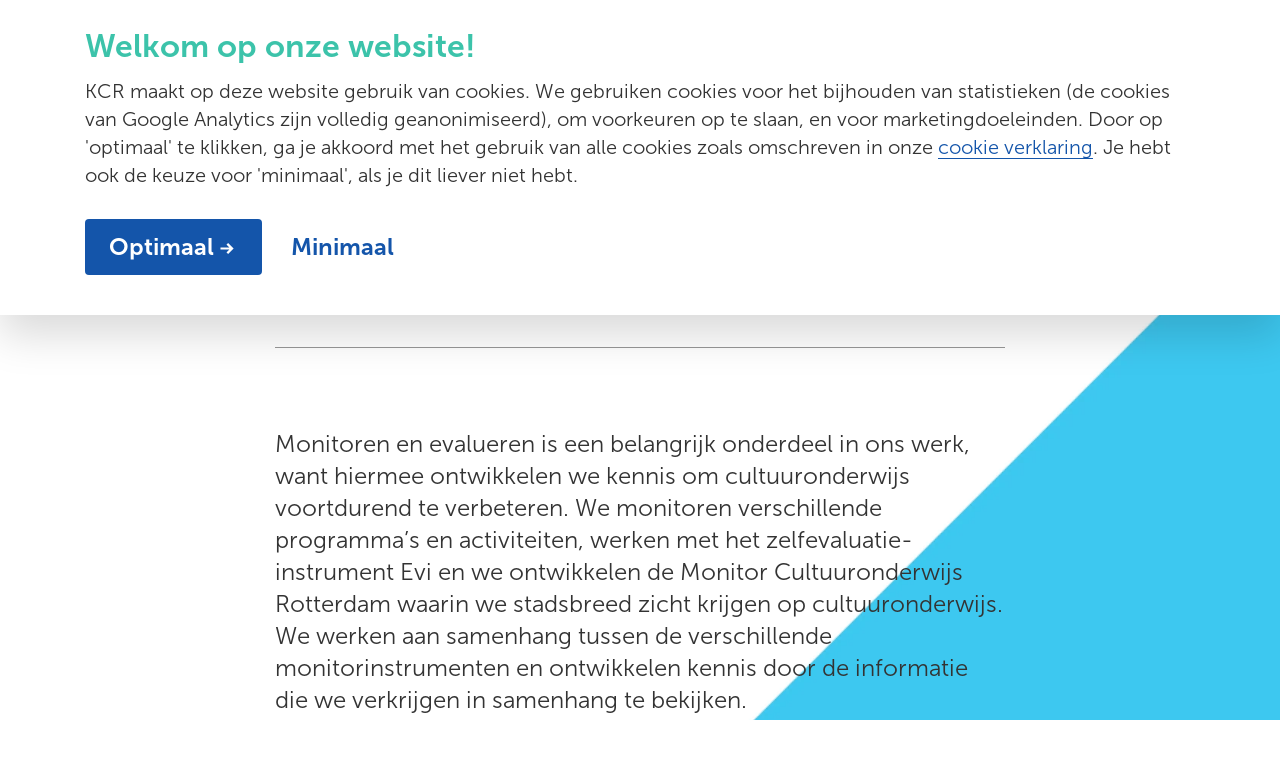

--- FILE ---
content_type: text/html; charset=utf-8
request_url: https://www.kc-r.nl/diensten/monitoring-en-evaluatie/
body_size: 10547
content:
<!DOCTYPE html>
<html lang="nl">
<head>
    <meta charset="utf-8">
    <title>Monitoring en evaluatie - KCR | Kenniscentrum Cultuuronderwijs Rotterdam</title>
    <meta name="viewport" content="width=device-width, initial-scale=1.0, maximum-scale=1.0, user-scalable=no" />
    <meta name="description" content="Monitoren en evalueren is een belangrijk onderdeel in ons werk, want hiermee ontwikkelen we kennis om cultuuronderwijs voortdurend te verbeteren. We monitoren verschillende programma&#x2019;s en activiteiten, werken met het zelfevaluatie-instrument Evi en we ontwikkelen de Monitor Cultuuronderwijs Rotterdam waarin we stadsbreed zicht krijgen op cultuuronderwijs. We werken aan samenhang tussen de verschillende monitorinstrumenten en ontwikkelen kennis door de informatie die we verkrijgen in samenhang te bekijken.&#xA;&amp;nbsp;">
    <meta name="copyright" content="SuperBold">
    <meta name="author" content="Kenniscentrum Cultuuronderwijs Rotterdam">
    <meta property="og:site_name" content="KCR | Kenniscentrum Cultuuronderwijs Rotterdam" />
    <meta property="og:type" content="website" />
    <meta property="og:title" content="Monitoring en evaluatie" />
    <meta property="og:description" content="Monitoren en evalueren is een belangrijk onderdeel in ons werk, want hiermee ontwikkelen we kennis om cultuuronderwijs voortdurend te verbeteren. We monitoren verschillende programma&#x2019;s en activiteiten, werken met het zelfevaluatie-instrument Evi en we ontwikkelen de Monitor Cultuuronderwijs Rotterdam waarin we stadsbreed zicht krijgen op cultuuronderwijs. We werken aan samenhang tussen de verschillende monitorinstrumenten en ontwikkelen kennis door de informatie die we verkrijgen in samenhang te bekijken.&#xA;&amp;nbsp;" />
    <meta property="og:image" content="https://www.kc-r.nl/media/ezrlotru/kcr_logo_short_duo.png?width=1000&amp;v=1da89b26a8c8930" />
    <meta property="og:url" content="https://www.kc-r.nl/diensten/monitoring-en-evaluatie/" />
    <meta name="apple-mobile-web-app-capable" content="yes">
    <meta name="apple-mobile-web-app-status-bar-style" content="black">
    <meta name="apple-mobile-web-app-title" content="KCR | Kenniscentrum Cultuuronderwijs Rotterdam">
    <link rel="shortcut icon" href="/images/favicon.ico" type="image/x-icon">
    <link rel="apple-touch-icon" sizes="180x180" href="/images/apple-touch-icon.png">
    <link rel="icon" type="image/png" sizes="32x32" href="/images/favicon-32x32.png">
    <link rel="icon" type="image/png" sizes="16x16" href="/images/favicon-16x16.png">
    <link rel="manifest" href="/images/site.webmanifest">
    <link rel="mask-icon" href="/images/safari-pinned-tab.svg" color="#3cc3aa">
    <meta name="msapplication-TileColor" content="#ffffff">
    <meta name="theme-color" content="#ffffff">
    <link rel="preload" href="/fonts/museosans-100-webfont.woff2" as="font" type="font/woff2" crossorigin />
    <link rel="preload" href="/fonts/museosans-300-webfont.woff2" as="font" type="font/woff2" crossorigin />
    <link rel="preload" href="/fonts/museosans-500-webfont.woff2" as="font" type="font/woff2" crossorigin />
    <link rel="preload" href="/fonts/museosans-700-webfont.woff2" as="font" type="font/woff2" crossorigin />
    
    <style>
        body {
        visibility: hidden;
        }

        a {
        color: #fff;
        }
    </style>
    <link rel="stylesheet" href="/css/bundle.css?v=Es3UJp4IaDcQnnNxNAVw3reRdhE" />
    <script src="/js/bundle.js?v=1w2X9FGB8r6xspEHHJ-ZTm_gKj0"></script>

    <script type="text/plain" data-cookieconsent="minimal">
console.log('minimale cookies');
</script>
<!-- Google Tag Manager -->
<script type="text/plain" data-cookieconsent="minimal">(function(w,d,s,l,i){w[l]=w[l]||[];w[l].push({'gtm.start':
new Date().getTime(),event:'gtm.js'});var f=d.getElementsByTagName(s)[0],
j=d.createElement(s),dl=l!='dataLayer'?'&l='+l:'';j.async=true;j.src=
'//www.googletagmanager.com/gtm.js?id='+i+dl;f.parentNode.insertBefore(j,f);
})(window,document,'script','dataLayer','GTM-MJQV5Z');</script>
<!-- End Google Tag Manager -->

<style>
.testimonial__text H2 {
    letter-spacing: -2px;
}
.button--blue {
    margin-bottom: 10px;
}
.cultureprogramxdetail .block-program-details .subTitle {
    color: #fa4b50 !important;
}

</style>
    <script type="text/plain" data-cookieconsent="optimal">
console.log('optimale cookies');
</script>
    <script src="https://www.google.com/recaptcha/api.js?render=6LfsWFEpAAAAAJZC2Kl3rWUlrHUP-Z_x_mKMMP-V"></script>
</head>
<body class="tekst contentpage bg-repeat  
     
     
     
     
     
     
     
    " data-bg-desktop="/media/so0bztp4/desktop-4n.png?format=webp&quality=80" data-bg-mobile="/media/2zlfl1eu/mobile-2n.png?format=webp&quality=80" data-template="tekst" data-id="6984" data-current-culture="nl-NL">
    <noscript type="text/plain" data-cookieconsent="minimal"><iframe src="//www.googletagmanager.com/ns.html?id=GTM-MJQV5Z"
height="0" width="0" style="display:none;visibility:hidden"></iframe></noscript>
    



    <nav class="navbar navbar-expand-lg">
    <div class="container">
        <div class="search-backdrop"></div>
            <a class="navbar-brand" href="/"><img src="/images/logo-kcr-2024.svg" alt="KCR" width="208" /></a>


        <form id="mobileSearch" class="form-inline form-search collapse" action="/zoekresultaten/" method="get">
            <input class="form-control" type="search" name="q" placeholder="Doorzoek KCR" aria-label="Zoeken">
            <button type="submit"><svg xmlns="http://www.w3.org/2000/svg" width="24" height="24" viewBox="0 0 16 16"><path d="M7,0a7,7,0,0,1,5.61,11.19L16,14.58,14.58,16l-3.39-3.39A7,7,0,1,1,7,0ZM7,2a5,5,0,1,0,5,5A5,5,0,0,0,7,2Z" fill="#333" fill-rule="evenodd" /></svg></button>
        </form>
        <button class="navbar-search d-lg-none" type="button" data-toggle="collapse" data-target="#mobileSearch" aria-controls="mobileSearch" aria-expanded="false" aria-label="Toggle search"><svg xmlns="http://www.w3.org/2000/svg" width="16" height="16" viewBox="0 0 16 16"><path d="M7,0a7,7,0,0,1,5.61,11.19L16,14.58,14.58,16l-3.39-3.39A7,7,0,1,1,7,0ZM7,2a5,5,0,1,0,5,5A5,5,0,0,0,7,2Z" fill="#333" fill-rule="evenodd" /></svg></button>
        <button class="navbar-toggler" type="button" data-toggle="collapse" data-target="#navbarMain" aria-controls="navbarMain" aria-expanded="false" aria-label="Toggle navigation">
            <span></span>
        </button>
        <div class="collapse navbar-collapse" id="navbarMain">
            <ul class="navbar-nav">
                        <li class="nav-item dropdown">
                            <a class="nav-link dropdown-toggle" href="/diensten/" id="diensten">
                                Diensten
                            </a>
                            <div class="dropdown-menu" id="dropdown_diensten" aria-labelledby="diensten">
                                        <a class="dropdown-item dropdown-item-arrow" href="/diensten/adviseurs/"><span>Adviseurs</span></a>
                                        <a class="dropdown-item dropdown-item-arrow" href="/diensten/kennisbank/"><span>Kennisbank</span></a>
                                        <a class="dropdown-item dropdown-item-arrow" href="/diensten/kcr-academie/"><span>KCR Academie</span></a>
                                        <a class="dropdown-item dropdown-item-arrow active" href="/diensten/monitoring-en-evaluatie/"><span>Monitoring en evaluatie</span></a>
                                        <a class="dropdown-item dropdown-item-arrow" href="/diensten/onze-netwerken/"><span>Onze netwerken</span></a>
                            </div>
                            <div class="dropdown-trigger" data-toggle="dropdown" data-target="dropdown_diensten" role="button" aria-expanded="false"></div>
                        </li>
                        <li class="nav-item dropdown">
                            <a class="nav-link dropdown-toggle" href="/programmas/" id="programmas">
                                Programma&#x27;s
                            </a>
                            <div class="dropdown-menu" id="dropdown_programmas" aria-labelledby="programmas">
                                        <a class="dropdown-item dropdown-item-arrow" href="/programmas/cultuurtraject-rotterdam/"><span>Cultuurtraject Rotterdam</span></a>
                                        <a class="dropdown-item dropdown-item-arrow" href="/programmas/kunstpakt/"><span>Kunstpakt</span></a>
                                        <a class="dropdown-item dropdown-item-arrow" href="/programmas/practoraat-kunst-en-cultuur/"><span>Practoraat Kunst en Cultuur</span></a>
                                        <a class="dropdown-item dropdown-item-arrow" href="/programmas/slim-organiseren/"><span>Slim Organiseren</span></a>
                                        <a class="dropdown-item dropdown-item-arrow" href="/programmas/buzz010/"><span>Buzz010</span></a>
                            </div>
                            <div class="dropdown-trigger" data-toggle="dropdown" data-target="dropdown_programmas" role="button" aria-expanded="false"></div>
                        </li>
                        <li class="nav-item">
                            <a class="nav-link" href="/evenementen/">Evenementen </a>
                        </li>
                        <li class="nav-item">
                            <a class="nav-link" href="/actueel/">Actueel </a>
                        </li>
                        <li class="nav-item dropdown">
                            <a class="nav-link dropdown-toggle" href="/wij-zijn-kcr/" id="wij-zijn-kcr">
                                Wij zijn KCR
                            </a>
                            <div class="dropdown-menu" id="dropdown_wij-zijn-kcr" aria-labelledby="wij-zijn-kcr">
                                        <a class="dropdown-item dropdown-item-arrow" href="/wij-zijn-kcr/onze-kerntaken/"><span>Onze kerntaken</span></a>
                                        <a class="dropdown-item dropdown-item-arrow" href="/wij-zijn-kcr/ons-team/"><span>Ons team</span></a>
                                        <a class="dropdown-item dropdown-item-arrow" href="/wij-zijn-kcr/missie-visie/"><span>Missie &amp; visie</span></a>
                                        <a class="dropdown-item dropdown-item-arrow" href="/wij-zijn-kcr/bestuur-beleid/"><span>Bestuur &amp; beleid</span></a>
                                        <a class="dropdown-item dropdown-item-arrow" href="/wij-zijn-kcr/werken-bij-kcr/"><span>Werken bij KCR</span></a>
                                        <a class="dropdown-item dropdown-item-arrow" href="/wij-zijn-kcr/kcr-logopagina/"><span>KCR logopagina</span></a>
                            </div>
                            <div class="dropdown-trigger" data-toggle="dropdown" data-target="dropdown_wij-zijn-kcr" role="button" aria-expanded="false"></div>
                        </li>
                        <li class="nav-item">
                            <a class="nav-link" href="/contact/">Contact </a>
                        </li>
            </ul>
            <form class="form-inline form-search d-none d-lg-flex" action="/zoekresultaten/" method="get">
                <input class="form-control" type="search" name="q" placeholder="Doorzoek KCR" aria-label="Zoeken">
                <button type="submit"><svg xmlns="http://www.w3.org/2000/svg" width="16" height="16" viewBox="0 0 16 16"><path d="M7,0a7,7,0,0,1,5.61,11.19L16,14.58,14.58,16l-3.39-3.39A7,7,0,1,1,7,0ZM7,2a5,5,0,1,0,5,5A5,5,0,0,0,7,2Z" fill="#333" fill-rule="evenodd" /></svg></button>
            </form>
        </div>
    </div>
</nav>

        <header class="header__contentx">
            <div class="container">
                <div class="row">
                    <div class="col-lg-10 offset-lg-1">
                        <div class="header__content">
                            <h1><strong>Monitoring en evaluatie</strong></h1>
                            <div class="triangle parallax_scroll"></div>
                        </div>
                    </div>
                </div>
            </div>
        </header>
    <main>
        
    <section class="detail-article">
        <div class="container">
            <div class="row">
                <div class="col-lg-8 offset-lg-2">
                        <div class="content__specs content__specs--line"></div>
                </div>
            </div>
        </div>
        <div class="content">
                <div class="container">
                    <div class="row">
                        <div class="col-lg-8 offset-lg-2">
                            <div class="content__block intro">
                                <p>Monitoren en evalueren is een belangrijk onderdeel in ons werk, want hiermee ontwikkelen we kennis om cultuuronderwijs voortdurend te verbeteren. We monitoren verschillende programma’s en activiteiten, werken met het zelfevaluatie-instrument Evi en we ontwikkelen de Monitor Cultuuronderwijs Rotterdam waarin we stadsbreed zicht krijgen op cultuuronderwijs. We werken aan samenhang tussen de verschillende monitorinstrumenten en ontwikkelen kennis door de informatie die we verkrijgen in samenhang te bekijken.</p>
<p>&nbsp;</p>
                                <div class="triangle parallax_scroll"></div>
                            </div>
                        </div>
                    </div>
                </div>
 
    <section class="block-intro " data-margin-below="5rem">
        <div class="container">
        <div class="row">
            <div class=" col-lg-6 d-flex flex-column justify-content-center">
                <div class="ct-triangle parallax_scroll pink left"></div>
                <h2><strong>Monitoring</strong> en <strong>evaluatie</strong></h2>
                    <div class="subtitle"><p>Lees meer over onze diverse monitoringsprogramma's.</p></div>
                <div class="d-lg-none intro__image-mob ">
<picture>
<source media="(min-width: 992px)" srcset="/media/ow3p4bl5/ateliers-in-school-valentijnschool.jpg?width=824&height=824&v=1d705f5a64539c0&format=webp&quality=70 1x, /media/ow3p4bl5/ateliers-in-school-valentijnschool.jpg?width=1648&height=1648&v=1d705f5a64539c0&format=webp&quality=70 2x" type="image/webp">
<source  srcset="/media/ow3p4bl5/ateliers-in-school-valentijnschool.jpg?width=343&height=228&v=1d705f5a64539c0&format=webp&quality=70 1x, /media/ow3p4bl5/ateliers-in-school-valentijnschool.jpg?width=686&height=456&v=1d705f5a64539c0&format=webp&quality=70 2x" type="image/webp">
<img loading="lazy" src="/media/ow3p4bl5/ateliers-in-school-valentijnschool.jpg?width=824&height=824&v=1d705f5a64539c0" width="824" height="824" />
</picture>                </div>
                    <div class="intro__items">
                        <div class="umb-block-list">
    <div class="intro__item" >
        <a href="/diensten/monitoring-en-evaluatie/evi/">
            <h3>Evi</h3>
                <p>We spreken Rotterdamse scholen minstens een keer in de twee jaar. Dankzij Evi houden scholen zicht op waar ze staan met cultuuronderwijs.</p>
        </a>
    </div>
    <div class="intro__item" >
        <a href="/diensten/monitoring-en-evaluatie/monitor-cultuuronderwijs-rotterdam/" target="_blank">
            <h3>Monitor Cultuuronderwijs Rotterdam</h3>
                <p>Een instrument waarmee we de kwaliteit, spreiding en het effect van het Rotterdamse cultuuronderwijs inzichtelijk maken.</p>
        </a>
    </div>
</div>

                    </div>
            </div>
            <div class="col-lg-6 d-none d-lg-block">
<picture>
<source media="(min-width: 992px)" srcset="/media/ow3p4bl5/ateliers-in-school-valentijnschool.jpg?width=824&height=824&v=1d705f5a64539c0&format=webp&quality=70 1x, /media/ow3p4bl5/ateliers-in-school-valentijnschool.jpg?width=1648&height=1648&v=1d705f5a64539c0&format=webp&quality=70 2x" type="image/webp">
<source  srcset="/media/ow3p4bl5/ateliers-in-school-valentijnschool.jpg?width=343&height=228&v=1d705f5a64539c0&format=webp&quality=70 1x, /media/ow3p4bl5/ateliers-in-school-valentijnschool.jpg?width=686&height=456&v=1d705f5a64539c0&format=webp&quality=70 2x" type="image/webp">
<img loading="lazy" src="/media/ow3p4bl5/ateliers-in-school-valentijnschool.jpg?width=824&height=824&v=1d705f5a64539c0" width="824" height="824" />
</picture>            </div>
        </div>
        </div>
    </section>
 


            <div class="container">
                <div class="row">
                    <div class="col-lg-8 offset-lg-2">
                        <div class="content__block content__block--footer">
                            <ul class="tags">
                            </ul>
                                <div class="content__share">
                                    <ul class="content__socials">
                                        <li>
                                            <svg xmlns="http://www.w3.org/2000/svg" viewBox="0 0 19.5 18.5" width="20" height="19"><path d="M11.06,0l.12,0a.77.77,0,0,1,.38.17l.08.07,7.59,7.58A.9.9,0,0,1,19.32,9l-.08.1-7.59,7.66a1,1,0,0,1-.46.25,1,1,0,0,1-.52-.05,1,1,0,0,1-.55-.73V12.33c-1.65-.06-4.92.43-7.59,4.68l-.17.29-.46.76a.9.9,0,0,1-.75.44,1.42,1.42,0,0,1-.62-.26.79.79,0,0,1-.25-.38l0-.11L.1,16.88a11.34,11.34,0,0,1,4-10.23A9.55,9.55,0,0,1,9.77,4.6l.35,0V.9a.89.89,0,0,1,.15-.5.82.82,0,0,1,.4-.33A.77.77,0,0,1,10.93,0Zm.85,3.06V5.58a.94.94,0,0,1-.27.52,1.1,1.1,0,0,1-.73.26C7,6.36,5.29,8,5.2,8a9.38,9.38,0,0,0-3.32,6.05c0,.26-.06.54-.08.84.16-.22.34-.43.52-.65a9.58,9.58,0,0,1,8.83-3.65.93.93,0,0,1,.54.3.9.9,0,0,1,.22.59h0V14l5.43-5.48Z" fill="#333" /></svg>
                                        </li>
                                        <li>
                                            <a href="https://www.facebook.com/sharer/sharer.php?u=https%3a%2f%2fwww.kc-r.nl%2fdiensten%2fmonitoring-en-evaluatie%2f" title="Facebook" target="_blank" rel="noreferrer">
                                                <svg xmlns="http://www.w3.org/2000/svg" viewBox="0 0 13.75 25" width="14" height="25"><path d="M13.75,0H10A6.25,6.25,0,0,0,3.75,6.25V10H0v5H3.75V25h5V15H12.5l1.25-5h-5V6.25A1.25,1.25,0,0,1,10,5h3.75Z" fill="#1455aa" fill-rule="evenodd" /></svg>
                                            </a>
                                        </li>
                                        <li>
                                            <a href="https://twitter.com/intent/tweet?url=https%3a%2f%2fwww.kc-r.nl%2fdiensten%2fmonitoring-en-evaluatie%2f&text=Monitoring&#x2B;en&#x2B;evaluatie" title="Twitter" target="_blank" rel="noreferrer">
                                                <svg xmlns="http://www.w3.org/2000/svg" viewBox="0 0 32 26.01" width="32" height="26"><path d="M10.06,26A18.62,18.62,0,0,1,0,23.06a13.51,13.51,0,0,0,1.57.09,13.19,13.19,0,0,0,8.15-2.81,6.57,6.57,0,0,1-6.13-4.56,7.12,7.12,0,0,0,1.23.12,6.57,6.57,0,0,0,1.73-.23A6.58,6.58,0,0,1,1.29,9.23V9.15a6.59,6.59,0,0,0,3,.82A6.58,6.58,0,0,1,1.34,4.5a6.49,6.49,0,0,1,.89-3.3A18.63,18.63,0,0,0,15.76,8.06a6.67,6.67,0,0,1-.17-1.49A6.57,6.57,0,0,1,27,2.07,13.16,13.16,0,0,0,31.12.48a6.61,6.61,0,0,1-2.89,3.63,13.23,13.23,0,0,0,3.77-1,13.42,13.42,0,0,1-3.28,3.4c0,.28,0,.56,0,.85C28.74,16,22.14,26,10.06,26" fill="#1455aa" fill-rule="evenodd" /></svg>
                                            </a>
                                        </li>
                                        <li>
                                            <a href="https://api.whatsapp.com/send?text=Monitoring&#x2B;en&#x2B;evaluatie&#xA;&#xD; https%3a%2f%2fwww.kc-r.nl%2fdiensten%2fmonitoring-en-evaluatie%2f" title="WhatsApp" target="_blank" rel="noreferrer">
                                                <svg xmlns="http://www.w3.org/2000/svg" width="26" height="26" viewBox="0 0 31.5 31.5">
                                                    <path id="prefix__ico-share-whatsapp" d="M18.286 2.25A15.4 15.4 0 0 0 2.822 17.594a15.186 15.186 0 0 0 2.219 7.923L2.25 33.75l8.562-2.72A15.49 15.49 0 0 0 33.75 17.594 15.4 15.4 0 0 0 18.286 2.25zm7.69 21.172a3.994 3.994 0 0 1-2.735 1.763c-.725.038-.746.562-4.7-1.156s-6.332-5.9-6.519-6.164a7.584 7.584 0 0 1-1.459-4.11 4.382 4.382 0 0 1 1.5-3.215 1.514 1.514 0 0 1 1.071-.451c.311-.005.513-.009.743 0s.576-.048.875.748 1.016 2.753 1.107 2.952a.716.716 0 0 1 .007.687 2.686 2.686 0 0 1-.419.639c-.206.221-.434.5-.618.664-.205.187-.42.392-.2.792a11.833 11.833 0 0 0 2.094 2.794 10.789 10.789 0 0 0 3.1 2.061c.388.211.619.188.86-.065s1.029-1.107 1.308-1.488.539-.307.9-.164 2.261 1.164 2.649 1.375.646.318.739.485a3.247 3.247 0 0 1-.304 1.853z" transform="translate(-2.25 -2.25)" style="fill: #1455aa
" />
                                                </svg>
                                            </a>
                                        </li>
                                    </ul>
                                </div>
                        </div>
                    </div>
                </div>
            </div>
        </div>
    </section>
    



    </main>
    <footer>
    <div class="container">
        <div class="row">
            <div class="col-lg-4 text-center text-lg-left d-lg-block">
                    <a href="/"><img src="/images/logo-kcr-2024.svg" alt="KCR" width="208"  class="d-none d-lg-inline" /></a>


            </div>
            <div class="col-lg-4">                 
                    <form class="form newsletter-wrapper" method="post">
                        <h2>KCR <strong>Nieuwsbrief</strong></h2>
                        <div class="intro">Op de hoogte blijven van interessante en relevante bijeenkomsten en updates over Rotterdams cultuuronderwijs? Schrijf je in voor KCR e-mails.</div>
                        <div class="form-fields">
                            <div class="form-control small">
                                <input type="text" name="Name" placeholder="Voornaam" class="input-control" data-required="1" />
                            </div>
                            <div class="form-control small">
                                <input type="email" name="Email" placeholder="E-mail address" class="input-control" data-required="1" />
                            </div>
                            <button class="button button--blue btn-newsletter g-recaptcha" type="button"
                                    data-sitekey="6LfsWFEpAAAAAJZC2Kl3rWUlrHUP-Z_x_mKMMP-V"
                                    data-callback='onRecapchaSubmitNewsletter'
                                    data-action='button'>
                                Inschrijven
                            </button> 
                            <input type="hidden" name="abInfo" />
                            <input type="hidden" name="field5224" />
                        </div>
                        <div class="loader">
                            <img src="/images/tail-spin dark.svg" alt="" />
                        </div>
                        <div class="success">
                            <span>Bedankt, je inschrijving is gelukt</span>
                        </div>
                    <input name="__RequestVerificationToken" type="hidden" value="CfDJ8GDPzisCKA9Dhpl1y9jyvvKfH-0m0xTt0LClIaIuZMAAfrgTCcp4hhGWWUUqOunV3RKhvEuOmQQz1VnXHflCFlNDE_xdmAxDentJbOgmK0Eu8KLvG3u5usfbSRV4rLHzKnKmdB-VNUjG7tRKYRgafl0" /></form>
            </div>
            <div class="col-lg-4">
                <h2><strong>Contact</strong></h2>
                <p>
                    Zomerhofstraat 88, &#xD;&#xA;3032 CM Rotterdam 
                </p>
                <p>
                        <a href="tel:0102680380" class="a-underline">010 - 26 80 380</a>
                        <br />
                        <a href="mailto:info@kc-r.nl" class="a-underline">info@kc-r.nl</a>
                </p>
                <ul class="footer__socials">
                        <li>
                            <a href="https://www.linkedin.com/company/kcr010" title="LinkedIn" target="_blank" rel="noreferrer">
                                <svg xmlns="http://www.w3.org/2000/svg" viewBox="0 0 29.33 29.33" width="29" height="29"><path d="M27.16,0h-25A2.14,2.14,0,0,0,0,2.11V27.22a2.13,2.13,0,0,0,2.16,2.11h25a2.14,2.14,0,0,0,2.17-2.11V2.11A2.14,2.14,0,0,0,27.16,0ZM8.7,25H4.34V11H8.7ZM6.52,9.08a2.53,2.53,0,0,1,0-5h0a2.53,2.53,0,0,1,0,5.05ZM25,25H20.65V18.19c0-1.62,0-3.71-2.26-3.71s-2.61,1.77-2.61,3.59V25H11.43V11H15.6v1.91h.06a4.57,4.57,0,0,1,4.12-2.26c4.4,0,5.22,2.9,5.22,6.67Z" fill="#fff" fill-rule="evenodd" /></svg>
                            </a>
                        </li>
                        <li>
                            <a href="https://www.instagram.com/cultuuronderwijs010" title="Instagram" target="_blank" rel="noreferrer">
                                <svg xmlns="http://www.w3.org/2000/svg" viewBox="0 0 29.33 29.33" width="29" height="29"><path d="M14.67,7.14a7.53,7.53,0,1,0,7.53,7.53A7.53,7.53,0,0,0,14.67,7.14Zm0,12.42h0a4.89,4.89,0,1,1,4.89-4.88A4.88,4.88,0,0,1,14.67,19.55Z" fill="#fff" /><circle cx="22.5" cy="6.84" r="1.76" fill="#fff" /><path d="M29.24,8.62a10.54,10.54,0,0,0-.68-3.56,7.14,7.14,0,0,0-1.69-2.6A7.24,7.24,0,0,0,24.27.77,10.79,10.79,0,0,0,20.71.09C19.15,0,18.65,0,14.67,0S10.18,0,8.62.09A10.79,10.79,0,0,0,5.06.77a7.33,7.33,0,0,0-2.6,1.69A7.28,7.28,0,0,0,.77,5.06,10.79,10.79,0,0,0,.09,8.62C0,10.18,0,10.68,0,14.67s0,4.48.09,6a10.79,10.79,0,0,0,.68,3.56,7.11,7.11,0,0,0,1.69,2.6,7.06,7.06,0,0,0,2.6,1.69,10.54,10.54,0,0,0,3.56.68c1.56.08,2.06.09,6.05.09s4.48,0,6-.09a10.54,10.54,0,0,0,3.56-.68,7.47,7.47,0,0,0,4.29-4.29,10.54,10.54,0,0,0,.68-3.56c.08-1.56.09-2.06.09-6S29.32,10.18,29.24,8.62Zm-2.63,12a8.3,8.3,0,0,1-.51,2.73,4.92,4.92,0,0,1-2.78,2.78,8.3,8.3,0,0,1-2.73.51c-1.54.07-2,.08-5.92.08s-4.38,0-5.93-.08A8.16,8.16,0,0,1,6,26.1,4.46,4.46,0,0,1,4.33,25a4.63,4.63,0,0,1-1.1-1.68,8.1,8.1,0,0,1-.5-2.73c-.07-1.54-.09-2-.09-5.92s0-4.38.09-5.93A8,8,0,0,1,3.23,6a4.58,4.58,0,0,1,1.1-1.69A4.58,4.58,0,0,1,6,3.23a8,8,0,0,1,2.72-.5c1.55-.07,2-.09,5.93-.09s4.38,0,5.92.09a8.1,8.1,0,0,1,2.73.5A4.63,4.63,0,0,1,25,4.33,4.46,4.46,0,0,1,26.1,6a8.16,8.16,0,0,1,.51,2.72c.07,1.55.08,2,.08,5.93S26.68,19.05,26.61,20.59Z" fill="#fff" /></svg>
                            </a>
                        </li>
                        <li>
                            <a href="https://www.facebook.com/KCR010" title="Facebook" target="_blank" rel="noreferrer">
                                <svg xmlns="http://www.w3.org/2000/svg" viewBox="0 0 13.75 25" width="14" height="25"><path d="M13.75,0H10A6.25,6.25,0,0,0,3.75,6.25V10H0v5H3.75V25h5V15H12.5l1.25-5h-5V6.25A1.25,1.25,0,0,1,10,5h3.75Z" fill="#fff" fill-rule="evenodd" /></svg>
                            </a>
                        </li>
                        <li>
                            <a href="https://www.youtube.com/channel/UCIcmW6h8bfphKA3m9NGgnjA" title="YouTube" target="_blank" rel="noreferrer">
                                <svg xmlns="http://www.w3.org/2000/svg" viewBox="0 0 36.38 26.16" width="32" height="25"><path d="M35.64,4.6s0,0,0-.06A5.39,5.39,0,0,0,31.86.68C29.09,0,18.63,0,18.19,0S7.28,0,4.48.76A5.35,5.35,0,0,0,.74,4.67,46,46,0,0,0,0,13.1a45.92,45.92,0,0,0,.76,8.61A5.35,5.35,0,0,0,4.49,25.4c2.79.75,13.26.76,13.7.76s10.91,0,13.71-.76a5.39,5.39,0,0,0,3.74-3.91,46.18,46.18,0,0,0,.74-8.37A46.85,46.85,0,0,0,35.64,4.6Zm-2,16.47a3.35,3.35,0,0,1-2.32,2.4c-2.1.56-10.23.69-13.18.69S7.11,24,5,23.47A3.33,3.33,0,0,1,2.7,21.26,44.52,44.52,0,0,1,2,13.1a44.27,44.27,0,0,1,.69-8A3.33,3.33,0,0,1,5,2.69C7.11,2.12,15.24,2,18.19,2s11.09.11,13.16.62A3.36,3.36,0,0,1,33.68,5a45.13,45.13,0,0,1,.7,8.12A44.55,44.55,0,0,1,33.69,21.07Z" fill="#fff" /><path d="M24.15,12.24l-9-5.11a1,1,0,0,0-1,0,1,1,0,0,0-.5.86V18.22a1,1,0,0,0,.5.86,1,1,0,0,0,.5.14,1,1,0,0,0,.5-.13l9-5.11a1,1,0,0,0,0-1.74ZM15.67,16.5V9.72l6,3.39Z" fill="#fff" /></svg>
                            </a>
                        </li>
                </ul>
            </div>
        </div>
        <div class="row footer__copyright">
            <div class="col-lg-8 offset-lg-4">
                &copy; 2026 Kenniscentrum Cultuuronderwijs Rotterdam
                        <a href="/privacy-statement/" class="a-underline">Privacy statement</a>
                        <a href="/cookies/" class="a-underline">Cookies</a>
            </div>
        </div>
    </div>
    <div class="footer__triangle"></div>
</footer>


    <button type="button" class="button--top js-button-top" title="Terug naar boven"></button>
    <div class="cookies-wrapper">
        <div class="cookies">
            <div class="container">
                <div class="row">
                    <div class="col-lg-12">
                        <div class="cookies__text a-underline">
                            <h3>Welkom op onze website!</h3>
<p>KCR maakt op deze website gebruik van cookies. We gebruiken cookies voor het bijhouden van statistieken (de cookies van Google Analytics zijn volledig geanonimiseerd), om voorkeuren op te slaan, en voor marketingdoeleinden. Door op 'optimaal' te klikken, ga je akkoord met het gebruik van alle cookies zoals omschreven in onze <a href="/cookies/" title="Cookies">cookie verklaring</a>. Je hebt ook de keuze voor 'minimaal', als je dit liever niet hebt.&nbsp;</p>
                        </div>
                        <div class="cookies__buttons">
                            <a href="#javascript:;" id="cookies-optimal" class="button button--blue"><span>Optimaal</span></a>
                            <a href="javascript:;" id="cookies-minimal" class="button button--white">Minimaal</a>
                        </div>
                    </div>
                </div>
            </div>
        </div>
    </div> 
    
    <div class="popup-wrapper">
        <div class="popup"></div>
    </div>
<script type="text/html" id="ModalLogin">
    <div class="popup-content" >
        <div class="header">
            <span class="title">Inloggen persoonlijke omgeving</span>
            <button type="button" class="close-button">
                <i class="el-icon-close"></i>
            </button>
        </div>
        <div class="content">
            <div class="ct-form-wrapper" data-form="login">
                <div class="ct-form-control">
                    <label>Gebruikersnaam</label>
                    <input type="text" autocomplete="off" name="username" placeholder="Gebruikersnaam" class="ct-form-control__input" data-required="1" />
                    <span class="ct-form-control__error">Gebruikersnaam is verplicht.</span>
                </div>
                <div class="ct-form-control">
                    <label>Wachtwoord</label>
                    <input type="password" autocomplete="off" name="password" placeholder="Wachtwoord" class="ct-form-control__input" data-required="1" />
                    <span class="ct-form-control__error">Wachtwoord is verplicht.</span>
                </div>
                 <div class="ct-form-control checkbox">
                    <input type="checkbox" name="chkRememberMe" class="ct-form-control__checkbox" id="chkRememberMe"  />
                    <label class="checkmark" for="chkRememberMe">Onthoud mij</label>
                </div>
                <span class="ct-form-control__general_error" data-error-code="InvalidLoginAttempt" >De door jou ingevoerde gebruikersnaam en/of wachtwoord is niet correct.</span>
                <span class="ct-form-control__general_error" data-error-code="IsLockedOut" >Je account is geblokkeerd vanwege te veel foutieve inlogpogingen</span>
                <div class="ct-form-action">
                    <a href="#" class="button button--white btnForgotPassword">Wachtwoord vergeten</a>

                    <button type="button" class="button button--red btn-submit">Inloggen</button>
                </div>
            </div>
        </div>
    </div>
</script><script type="text/html" id="ModalForgotPassword">
    <div class="popup-content" >
        <div class="header">
            <span class="title">Wachtwoord vergeten</span>
            <button type="button" class="close-button">
                <i class="el-icon-close"></i>
            </button>
        </div>
        <div class="content">

            <div class="ct-form-wrapper" data-form="forgot-password">
                <div class="ct-form-control">
                    <label>E-mailadres</label>
                    <input type="text" autocomplete="off" name="email" placeholder="E-mailadres" class="ct-form-control__input" data-required="1" />
                    <span class="ct-form-control__error">E-mailadres is verplicht.</span>
                </div>

                <span class="ct-form-control__general_error"></span>
                <div class="ct-form-action">
                    <button type="button" class="button button--red btn-submit">Nieuw wachtwoord aanvragen</button>
                </div>
            </div>
            <div class="success-wrapper">
                <span>Als je e-mailadres (<span class="email"></span>) bij ons bekend is, hebben we je een e-mail gestuurd waarmee je je nieuwe wachtwoord kunt instellen.</span>
                <br />
                <br />
                <span>E-mail niet ontvangen? Controleer je spamfolder of neem contact met ons op om te controleren of het ingevulde e-mailadres wel gekoppeld is.</span>

            </div>
        </div>        
    </div>      
</script>
    
   
    <style>
        body {
            visibility: visible;
        }
    </style>
</body>
</html>


--- FILE ---
content_type: text/html; charset=utf-8
request_url: https://www.google.com/recaptcha/api2/anchor?ar=1&k=6LfsWFEpAAAAAJZC2Kl3rWUlrHUP-Z_x_mKMMP-V&co=aHR0cHM6Ly93d3cua2Mtci5ubDo0NDM.&hl=en&v=PoyoqOPhxBO7pBk68S4YbpHZ&size=invisible&anchor-ms=20000&execute-ms=30000&cb=f5bjxxbyhks6
body_size: 48511
content:
<!DOCTYPE HTML><html dir="ltr" lang="en"><head><meta http-equiv="Content-Type" content="text/html; charset=UTF-8">
<meta http-equiv="X-UA-Compatible" content="IE=edge">
<title>reCAPTCHA</title>
<style type="text/css">
/* cyrillic-ext */
@font-face {
  font-family: 'Roboto';
  font-style: normal;
  font-weight: 400;
  font-stretch: 100%;
  src: url(//fonts.gstatic.com/s/roboto/v48/KFO7CnqEu92Fr1ME7kSn66aGLdTylUAMa3GUBHMdazTgWw.woff2) format('woff2');
  unicode-range: U+0460-052F, U+1C80-1C8A, U+20B4, U+2DE0-2DFF, U+A640-A69F, U+FE2E-FE2F;
}
/* cyrillic */
@font-face {
  font-family: 'Roboto';
  font-style: normal;
  font-weight: 400;
  font-stretch: 100%;
  src: url(//fonts.gstatic.com/s/roboto/v48/KFO7CnqEu92Fr1ME7kSn66aGLdTylUAMa3iUBHMdazTgWw.woff2) format('woff2');
  unicode-range: U+0301, U+0400-045F, U+0490-0491, U+04B0-04B1, U+2116;
}
/* greek-ext */
@font-face {
  font-family: 'Roboto';
  font-style: normal;
  font-weight: 400;
  font-stretch: 100%;
  src: url(//fonts.gstatic.com/s/roboto/v48/KFO7CnqEu92Fr1ME7kSn66aGLdTylUAMa3CUBHMdazTgWw.woff2) format('woff2');
  unicode-range: U+1F00-1FFF;
}
/* greek */
@font-face {
  font-family: 'Roboto';
  font-style: normal;
  font-weight: 400;
  font-stretch: 100%;
  src: url(//fonts.gstatic.com/s/roboto/v48/KFO7CnqEu92Fr1ME7kSn66aGLdTylUAMa3-UBHMdazTgWw.woff2) format('woff2');
  unicode-range: U+0370-0377, U+037A-037F, U+0384-038A, U+038C, U+038E-03A1, U+03A3-03FF;
}
/* math */
@font-face {
  font-family: 'Roboto';
  font-style: normal;
  font-weight: 400;
  font-stretch: 100%;
  src: url(//fonts.gstatic.com/s/roboto/v48/KFO7CnqEu92Fr1ME7kSn66aGLdTylUAMawCUBHMdazTgWw.woff2) format('woff2');
  unicode-range: U+0302-0303, U+0305, U+0307-0308, U+0310, U+0312, U+0315, U+031A, U+0326-0327, U+032C, U+032F-0330, U+0332-0333, U+0338, U+033A, U+0346, U+034D, U+0391-03A1, U+03A3-03A9, U+03B1-03C9, U+03D1, U+03D5-03D6, U+03F0-03F1, U+03F4-03F5, U+2016-2017, U+2034-2038, U+203C, U+2040, U+2043, U+2047, U+2050, U+2057, U+205F, U+2070-2071, U+2074-208E, U+2090-209C, U+20D0-20DC, U+20E1, U+20E5-20EF, U+2100-2112, U+2114-2115, U+2117-2121, U+2123-214F, U+2190, U+2192, U+2194-21AE, U+21B0-21E5, U+21F1-21F2, U+21F4-2211, U+2213-2214, U+2216-22FF, U+2308-230B, U+2310, U+2319, U+231C-2321, U+2336-237A, U+237C, U+2395, U+239B-23B7, U+23D0, U+23DC-23E1, U+2474-2475, U+25AF, U+25B3, U+25B7, U+25BD, U+25C1, U+25CA, U+25CC, U+25FB, U+266D-266F, U+27C0-27FF, U+2900-2AFF, U+2B0E-2B11, U+2B30-2B4C, U+2BFE, U+3030, U+FF5B, U+FF5D, U+1D400-1D7FF, U+1EE00-1EEFF;
}
/* symbols */
@font-face {
  font-family: 'Roboto';
  font-style: normal;
  font-weight: 400;
  font-stretch: 100%;
  src: url(//fonts.gstatic.com/s/roboto/v48/KFO7CnqEu92Fr1ME7kSn66aGLdTylUAMaxKUBHMdazTgWw.woff2) format('woff2');
  unicode-range: U+0001-000C, U+000E-001F, U+007F-009F, U+20DD-20E0, U+20E2-20E4, U+2150-218F, U+2190, U+2192, U+2194-2199, U+21AF, U+21E6-21F0, U+21F3, U+2218-2219, U+2299, U+22C4-22C6, U+2300-243F, U+2440-244A, U+2460-24FF, U+25A0-27BF, U+2800-28FF, U+2921-2922, U+2981, U+29BF, U+29EB, U+2B00-2BFF, U+4DC0-4DFF, U+FFF9-FFFB, U+10140-1018E, U+10190-1019C, U+101A0, U+101D0-101FD, U+102E0-102FB, U+10E60-10E7E, U+1D2C0-1D2D3, U+1D2E0-1D37F, U+1F000-1F0FF, U+1F100-1F1AD, U+1F1E6-1F1FF, U+1F30D-1F30F, U+1F315, U+1F31C, U+1F31E, U+1F320-1F32C, U+1F336, U+1F378, U+1F37D, U+1F382, U+1F393-1F39F, U+1F3A7-1F3A8, U+1F3AC-1F3AF, U+1F3C2, U+1F3C4-1F3C6, U+1F3CA-1F3CE, U+1F3D4-1F3E0, U+1F3ED, U+1F3F1-1F3F3, U+1F3F5-1F3F7, U+1F408, U+1F415, U+1F41F, U+1F426, U+1F43F, U+1F441-1F442, U+1F444, U+1F446-1F449, U+1F44C-1F44E, U+1F453, U+1F46A, U+1F47D, U+1F4A3, U+1F4B0, U+1F4B3, U+1F4B9, U+1F4BB, U+1F4BF, U+1F4C8-1F4CB, U+1F4D6, U+1F4DA, U+1F4DF, U+1F4E3-1F4E6, U+1F4EA-1F4ED, U+1F4F7, U+1F4F9-1F4FB, U+1F4FD-1F4FE, U+1F503, U+1F507-1F50B, U+1F50D, U+1F512-1F513, U+1F53E-1F54A, U+1F54F-1F5FA, U+1F610, U+1F650-1F67F, U+1F687, U+1F68D, U+1F691, U+1F694, U+1F698, U+1F6AD, U+1F6B2, U+1F6B9-1F6BA, U+1F6BC, U+1F6C6-1F6CF, U+1F6D3-1F6D7, U+1F6E0-1F6EA, U+1F6F0-1F6F3, U+1F6F7-1F6FC, U+1F700-1F7FF, U+1F800-1F80B, U+1F810-1F847, U+1F850-1F859, U+1F860-1F887, U+1F890-1F8AD, U+1F8B0-1F8BB, U+1F8C0-1F8C1, U+1F900-1F90B, U+1F93B, U+1F946, U+1F984, U+1F996, U+1F9E9, U+1FA00-1FA6F, U+1FA70-1FA7C, U+1FA80-1FA89, U+1FA8F-1FAC6, U+1FACE-1FADC, U+1FADF-1FAE9, U+1FAF0-1FAF8, U+1FB00-1FBFF;
}
/* vietnamese */
@font-face {
  font-family: 'Roboto';
  font-style: normal;
  font-weight: 400;
  font-stretch: 100%;
  src: url(//fonts.gstatic.com/s/roboto/v48/KFO7CnqEu92Fr1ME7kSn66aGLdTylUAMa3OUBHMdazTgWw.woff2) format('woff2');
  unicode-range: U+0102-0103, U+0110-0111, U+0128-0129, U+0168-0169, U+01A0-01A1, U+01AF-01B0, U+0300-0301, U+0303-0304, U+0308-0309, U+0323, U+0329, U+1EA0-1EF9, U+20AB;
}
/* latin-ext */
@font-face {
  font-family: 'Roboto';
  font-style: normal;
  font-weight: 400;
  font-stretch: 100%;
  src: url(//fonts.gstatic.com/s/roboto/v48/KFO7CnqEu92Fr1ME7kSn66aGLdTylUAMa3KUBHMdazTgWw.woff2) format('woff2');
  unicode-range: U+0100-02BA, U+02BD-02C5, U+02C7-02CC, U+02CE-02D7, U+02DD-02FF, U+0304, U+0308, U+0329, U+1D00-1DBF, U+1E00-1E9F, U+1EF2-1EFF, U+2020, U+20A0-20AB, U+20AD-20C0, U+2113, U+2C60-2C7F, U+A720-A7FF;
}
/* latin */
@font-face {
  font-family: 'Roboto';
  font-style: normal;
  font-weight: 400;
  font-stretch: 100%;
  src: url(//fonts.gstatic.com/s/roboto/v48/KFO7CnqEu92Fr1ME7kSn66aGLdTylUAMa3yUBHMdazQ.woff2) format('woff2');
  unicode-range: U+0000-00FF, U+0131, U+0152-0153, U+02BB-02BC, U+02C6, U+02DA, U+02DC, U+0304, U+0308, U+0329, U+2000-206F, U+20AC, U+2122, U+2191, U+2193, U+2212, U+2215, U+FEFF, U+FFFD;
}
/* cyrillic-ext */
@font-face {
  font-family: 'Roboto';
  font-style: normal;
  font-weight: 500;
  font-stretch: 100%;
  src: url(//fonts.gstatic.com/s/roboto/v48/KFO7CnqEu92Fr1ME7kSn66aGLdTylUAMa3GUBHMdazTgWw.woff2) format('woff2');
  unicode-range: U+0460-052F, U+1C80-1C8A, U+20B4, U+2DE0-2DFF, U+A640-A69F, U+FE2E-FE2F;
}
/* cyrillic */
@font-face {
  font-family: 'Roboto';
  font-style: normal;
  font-weight: 500;
  font-stretch: 100%;
  src: url(//fonts.gstatic.com/s/roboto/v48/KFO7CnqEu92Fr1ME7kSn66aGLdTylUAMa3iUBHMdazTgWw.woff2) format('woff2');
  unicode-range: U+0301, U+0400-045F, U+0490-0491, U+04B0-04B1, U+2116;
}
/* greek-ext */
@font-face {
  font-family: 'Roboto';
  font-style: normal;
  font-weight: 500;
  font-stretch: 100%;
  src: url(//fonts.gstatic.com/s/roboto/v48/KFO7CnqEu92Fr1ME7kSn66aGLdTylUAMa3CUBHMdazTgWw.woff2) format('woff2');
  unicode-range: U+1F00-1FFF;
}
/* greek */
@font-face {
  font-family: 'Roboto';
  font-style: normal;
  font-weight: 500;
  font-stretch: 100%;
  src: url(//fonts.gstatic.com/s/roboto/v48/KFO7CnqEu92Fr1ME7kSn66aGLdTylUAMa3-UBHMdazTgWw.woff2) format('woff2');
  unicode-range: U+0370-0377, U+037A-037F, U+0384-038A, U+038C, U+038E-03A1, U+03A3-03FF;
}
/* math */
@font-face {
  font-family: 'Roboto';
  font-style: normal;
  font-weight: 500;
  font-stretch: 100%;
  src: url(//fonts.gstatic.com/s/roboto/v48/KFO7CnqEu92Fr1ME7kSn66aGLdTylUAMawCUBHMdazTgWw.woff2) format('woff2');
  unicode-range: U+0302-0303, U+0305, U+0307-0308, U+0310, U+0312, U+0315, U+031A, U+0326-0327, U+032C, U+032F-0330, U+0332-0333, U+0338, U+033A, U+0346, U+034D, U+0391-03A1, U+03A3-03A9, U+03B1-03C9, U+03D1, U+03D5-03D6, U+03F0-03F1, U+03F4-03F5, U+2016-2017, U+2034-2038, U+203C, U+2040, U+2043, U+2047, U+2050, U+2057, U+205F, U+2070-2071, U+2074-208E, U+2090-209C, U+20D0-20DC, U+20E1, U+20E5-20EF, U+2100-2112, U+2114-2115, U+2117-2121, U+2123-214F, U+2190, U+2192, U+2194-21AE, U+21B0-21E5, U+21F1-21F2, U+21F4-2211, U+2213-2214, U+2216-22FF, U+2308-230B, U+2310, U+2319, U+231C-2321, U+2336-237A, U+237C, U+2395, U+239B-23B7, U+23D0, U+23DC-23E1, U+2474-2475, U+25AF, U+25B3, U+25B7, U+25BD, U+25C1, U+25CA, U+25CC, U+25FB, U+266D-266F, U+27C0-27FF, U+2900-2AFF, U+2B0E-2B11, U+2B30-2B4C, U+2BFE, U+3030, U+FF5B, U+FF5D, U+1D400-1D7FF, U+1EE00-1EEFF;
}
/* symbols */
@font-face {
  font-family: 'Roboto';
  font-style: normal;
  font-weight: 500;
  font-stretch: 100%;
  src: url(//fonts.gstatic.com/s/roboto/v48/KFO7CnqEu92Fr1ME7kSn66aGLdTylUAMaxKUBHMdazTgWw.woff2) format('woff2');
  unicode-range: U+0001-000C, U+000E-001F, U+007F-009F, U+20DD-20E0, U+20E2-20E4, U+2150-218F, U+2190, U+2192, U+2194-2199, U+21AF, U+21E6-21F0, U+21F3, U+2218-2219, U+2299, U+22C4-22C6, U+2300-243F, U+2440-244A, U+2460-24FF, U+25A0-27BF, U+2800-28FF, U+2921-2922, U+2981, U+29BF, U+29EB, U+2B00-2BFF, U+4DC0-4DFF, U+FFF9-FFFB, U+10140-1018E, U+10190-1019C, U+101A0, U+101D0-101FD, U+102E0-102FB, U+10E60-10E7E, U+1D2C0-1D2D3, U+1D2E0-1D37F, U+1F000-1F0FF, U+1F100-1F1AD, U+1F1E6-1F1FF, U+1F30D-1F30F, U+1F315, U+1F31C, U+1F31E, U+1F320-1F32C, U+1F336, U+1F378, U+1F37D, U+1F382, U+1F393-1F39F, U+1F3A7-1F3A8, U+1F3AC-1F3AF, U+1F3C2, U+1F3C4-1F3C6, U+1F3CA-1F3CE, U+1F3D4-1F3E0, U+1F3ED, U+1F3F1-1F3F3, U+1F3F5-1F3F7, U+1F408, U+1F415, U+1F41F, U+1F426, U+1F43F, U+1F441-1F442, U+1F444, U+1F446-1F449, U+1F44C-1F44E, U+1F453, U+1F46A, U+1F47D, U+1F4A3, U+1F4B0, U+1F4B3, U+1F4B9, U+1F4BB, U+1F4BF, U+1F4C8-1F4CB, U+1F4D6, U+1F4DA, U+1F4DF, U+1F4E3-1F4E6, U+1F4EA-1F4ED, U+1F4F7, U+1F4F9-1F4FB, U+1F4FD-1F4FE, U+1F503, U+1F507-1F50B, U+1F50D, U+1F512-1F513, U+1F53E-1F54A, U+1F54F-1F5FA, U+1F610, U+1F650-1F67F, U+1F687, U+1F68D, U+1F691, U+1F694, U+1F698, U+1F6AD, U+1F6B2, U+1F6B9-1F6BA, U+1F6BC, U+1F6C6-1F6CF, U+1F6D3-1F6D7, U+1F6E0-1F6EA, U+1F6F0-1F6F3, U+1F6F7-1F6FC, U+1F700-1F7FF, U+1F800-1F80B, U+1F810-1F847, U+1F850-1F859, U+1F860-1F887, U+1F890-1F8AD, U+1F8B0-1F8BB, U+1F8C0-1F8C1, U+1F900-1F90B, U+1F93B, U+1F946, U+1F984, U+1F996, U+1F9E9, U+1FA00-1FA6F, U+1FA70-1FA7C, U+1FA80-1FA89, U+1FA8F-1FAC6, U+1FACE-1FADC, U+1FADF-1FAE9, U+1FAF0-1FAF8, U+1FB00-1FBFF;
}
/* vietnamese */
@font-face {
  font-family: 'Roboto';
  font-style: normal;
  font-weight: 500;
  font-stretch: 100%;
  src: url(//fonts.gstatic.com/s/roboto/v48/KFO7CnqEu92Fr1ME7kSn66aGLdTylUAMa3OUBHMdazTgWw.woff2) format('woff2');
  unicode-range: U+0102-0103, U+0110-0111, U+0128-0129, U+0168-0169, U+01A0-01A1, U+01AF-01B0, U+0300-0301, U+0303-0304, U+0308-0309, U+0323, U+0329, U+1EA0-1EF9, U+20AB;
}
/* latin-ext */
@font-face {
  font-family: 'Roboto';
  font-style: normal;
  font-weight: 500;
  font-stretch: 100%;
  src: url(//fonts.gstatic.com/s/roboto/v48/KFO7CnqEu92Fr1ME7kSn66aGLdTylUAMa3KUBHMdazTgWw.woff2) format('woff2');
  unicode-range: U+0100-02BA, U+02BD-02C5, U+02C7-02CC, U+02CE-02D7, U+02DD-02FF, U+0304, U+0308, U+0329, U+1D00-1DBF, U+1E00-1E9F, U+1EF2-1EFF, U+2020, U+20A0-20AB, U+20AD-20C0, U+2113, U+2C60-2C7F, U+A720-A7FF;
}
/* latin */
@font-face {
  font-family: 'Roboto';
  font-style: normal;
  font-weight: 500;
  font-stretch: 100%;
  src: url(//fonts.gstatic.com/s/roboto/v48/KFO7CnqEu92Fr1ME7kSn66aGLdTylUAMa3yUBHMdazQ.woff2) format('woff2');
  unicode-range: U+0000-00FF, U+0131, U+0152-0153, U+02BB-02BC, U+02C6, U+02DA, U+02DC, U+0304, U+0308, U+0329, U+2000-206F, U+20AC, U+2122, U+2191, U+2193, U+2212, U+2215, U+FEFF, U+FFFD;
}
/* cyrillic-ext */
@font-face {
  font-family: 'Roboto';
  font-style: normal;
  font-weight: 900;
  font-stretch: 100%;
  src: url(//fonts.gstatic.com/s/roboto/v48/KFO7CnqEu92Fr1ME7kSn66aGLdTylUAMa3GUBHMdazTgWw.woff2) format('woff2');
  unicode-range: U+0460-052F, U+1C80-1C8A, U+20B4, U+2DE0-2DFF, U+A640-A69F, U+FE2E-FE2F;
}
/* cyrillic */
@font-face {
  font-family: 'Roboto';
  font-style: normal;
  font-weight: 900;
  font-stretch: 100%;
  src: url(//fonts.gstatic.com/s/roboto/v48/KFO7CnqEu92Fr1ME7kSn66aGLdTylUAMa3iUBHMdazTgWw.woff2) format('woff2');
  unicode-range: U+0301, U+0400-045F, U+0490-0491, U+04B0-04B1, U+2116;
}
/* greek-ext */
@font-face {
  font-family: 'Roboto';
  font-style: normal;
  font-weight: 900;
  font-stretch: 100%;
  src: url(//fonts.gstatic.com/s/roboto/v48/KFO7CnqEu92Fr1ME7kSn66aGLdTylUAMa3CUBHMdazTgWw.woff2) format('woff2');
  unicode-range: U+1F00-1FFF;
}
/* greek */
@font-face {
  font-family: 'Roboto';
  font-style: normal;
  font-weight: 900;
  font-stretch: 100%;
  src: url(//fonts.gstatic.com/s/roboto/v48/KFO7CnqEu92Fr1ME7kSn66aGLdTylUAMa3-UBHMdazTgWw.woff2) format('woff2');
  unicode-range: U+0370-0377, U+037A-037F, U+0384-038A, U+038C, U+038E-03A1, U+03A3-03FF;
}
/* math */
@font-face {
  font-family: 'Roboto';
  font-style: normal;
  font-weight: 900;
  font-stretch: 100%;
  src: url(//fonts.gstatic.com/s/roboto/v48/KFO7CnqEu92Fr1ME7kSn66aGLdTylUAMawCUBHMdazTgWw.woff2) format('woff2');
  unicode-range: U+0302-0303, U+0305, U+0307-0308, U+0310, U+0312, U+0315, U+031A, U+0326-0327, U+032C, U+032F-0330, U+0332-0333, U+0338, U+033A, U+0346, U+034D, U+0391-03A1, U+03A3-03A9, U+03B1-03C9, U+03D1, U+03D5-03D6, U+03F0-03F1, U+03F4-03F5, U+2016-2017, U+2034-2038, U+203C, U+2040, U+2043, U+2047, U+2050, U+2057, U+205F, U+2070-2071, U+2074-208E, U+2090-209C, U+20D0-20DC, U+20E1, U+20E5-20EF, U+2100-2112, U+2114-2115, U+2117-2121, U+2123-214F, U+2190, U+2192, U+2194-21AE, U+21B0-21E5, U+21F1-21F2, U+21F4-2211, U+2213-2214, U+2216-22FF, U+2308-230B, U+2310, U+2319, U+231C-2321, U+2336-237A, U+237C, U+2395, U+239B-23B7, U+23D0, U+23DC-23E1, U+2474-2475, U+25AF, U+25B3, U+25B7, U+25BD, U+25C1, U+25CA, U+25CC, U+25FB, U+266D-266F, U+27C0-27FF, U+2900-2AFF, U+2B0E-2B11, U+2B30-2B4C, U+2BFE, U+3030, U+FF5B, U+FF5D, U+1D400-1D7FF, U+1EE00-1EEFF;
}
/* symbols */
@font-face {
  font-family: 'Roboto';
  font-style: normal;
  font-weight: 900;
  font-stretch: 100%;
  src: url(//fonts.gstatic.com/s/roboto/v48/KFO7CnqEu92Fr1ME7kSn66aGLdTylUAMaxKUBHMdazTgWw.woff2) format('woff2');
  unicode-range: U+0001-000C, U+000E-001F, U+007F-009F, U+20DD-20E0, U+20E2-20E4, U+2150-218F, U+2190, U+2192, U+2194-2199, U+21AF, U+21E6-21F0, U+21F3, U+2218-2219, U+2299, U+22C4-22C6, U+2300-243F, U+2440-244A, U+2460-24FF, U+25A0-27BF, U+2800-28FF, U+2921-2922, U+2981, U+29BF, U+29EB, U+2B00-2BFF, U+4DC0-4DFF, U+FFF9-FFFB, U+10140-1018E, U+10190-1019C, U+101A0, U+101D0-101FD, U+102E0-102FB, U+10E60-10E7E, U+1D2C0-1D2D3, U+1D2E0-1D37F, U+1F000-1F0FF, U+1F100-1F1AD, U+1F1E6-1F1FF, U+1F30D-1F30F, U+1F315, U+1F31C, U+1F31E, U+1F320-1F32C, U+1F336, U+1F378, U+1F37D, U+1F382, U+1F393-1F39F, U+1F3A7-1F3A8, U+1F3AC-1F3AF, U+1F3C2, U+1F3C4-1F3C6, U+1F3CA-1F3CE, U+1F3D4-1F3E0, U+1F3ED, U+1F3F1-1F3F3, U+1F3F5-1F3F7, U+1F408, U+1F415, U+1F41F, U+1F426, U+1F43F, U+1F441-1F442, U+1F444, U+1F446-1F449, U+1F44C-1F44E, U+1F453, U+1F46A, U+1F47D, U+1F4A3, U+1F4B0, U+1F4B3, U+1F4B9, U+1F4BB, U+1F4BF, U+1F4C8-1F4CB, U+1F4D6, U+1F4DA, U+1F4DF, U+1F4E3-1F4E6, U+1F4EA-1F4ED, U+1F4F7, U+1F4F9-1F4FB, U+1F4FD-1F4FE, U+1F503, U+1F507-1F50B, U+1F50D, U+1F512-1F513, U+1F53E-1F54A, U+1F54F-1F5FA, U+1F610, U+1F650-1F67F, U+1F687, U+1F68D, U+1F691, U+1F694, U+1F698, U+1F6AD, U+1F6B2, U+1F6B9-1F6BA, U+1F6BC, U+1F6C6-1F6CF, U+1F6D3-1F6D7, U+1F6E0-1F6EA, U+1F6F0-1F6F3, U+1F6F7-1F6FC, U+1F700-1F7FF, U+1F800-1F80B, U+1F810-1F847, U+1F850-1F859, U+1F860-1F887, U+1F890-1F8AD, U+1F8B0-1F8BB, U+1F8C0-1F8C1, U+1F900-1F90B, U+1F93B, U+1F946, U+1F984, U+1F996, U+1F9E9, U+1FA00-1FA6F, U+1FA70-1FA7C, U+1FA80-1FA89, U+1FA8F-1FAC6, U+1FACE-1FADC, U+1FADF-1FAE9, U+1FAF0-1FAF8, U+1FB00-1FBFF;
}
/* vietnamese */
@font-face {
  font-family: 'Roboto';
  font-style: normal;
  font-weight: 900;
  font-stretch: 100%;
  src: url(//fonts.gstatic.com/s/roboto/v48/KFO7CnqEu92Fr1ME7kSn66aGLdTylUAMa3OUBHMdazTgWw.woff2) format('woff2');
  unicode-range: U+0102-0103, U+0110-0111, U+0128-0129, U+0168-0169, U+01A0-01A1, U+01AF-01B0, U+0300-0301, U+0303-0304, U+0308-0309, U+0323, U+0329, U+1EA0-1EF9, U+20AB;
}
/* latin-ext */
@font-face {
  font-family: 'Roboto';
  font-style: normal;
  font-weight: 900;
  font-stretch: 100%;
  src: url(//fonts.gstatic.com/s/roboto/v48/KFO7CnqEu92Fr1ME7kSn66aGLdTylUAMa3KUBHMdazTgWw.woff2) format('woff2');
  unicode-range: U+0100-02BA, U+02BD-02C5, U+02C7-02CC, U+02CE-02D7, U+02DD-02FF, U+0304, U+0308, U+0329, U+1D00-1DBF, U+1E00-1E9F, U+1EF2-1EFF, U+2020, U+20A0-20AB, U+20AD-20C0, U+2113, U+2C60-2C7F, U+A720-A7FF;
}
/* latin */
@font-face {
  font-family: 'Roboto';
  font-style: normal;
  font-weight: 900;
  font-stretch: 100%;
  src: url(//fonts.gstatic.com/s/roboto/v48/KFO7CnqEu92Fr1ME7kSn66aGLdTylUAMa3yUBHMdazQ.woff2) format('woff2');
  unicode-range: U+0000-00FF, U+0131, U+0152-0153, U+02BB-02BC, U+02C6, U+02DA, U+02DC, U+0304, U+0308, U+0329, U+2000-206F, U+20AC, U+2122, U+2191, U+2193, U+2212, U+2215, U+FEFF, U+FFFD;
}

</style>
<link rel="stylesheet" type="text/css" href="https://www.gstatic.com/recaptcha/releases/PoyoqOPhxBO7pBk68S4YbpHZ/styles__ltr.css">
<script nonce="NQFWznDKWCnrlsOB7OtmzA" type="text/javascript">window['__recaptcha_api'] = 'https://www.google.com/recaptcha/api2/';</script>
<script type="text/javascript" src="https://www.gstatic.com/recaptcha/releases/PoyoqOPhxBO7pBk68S4YbpHZ/recaptcha__en.js" nonce="NQFWznDKWCnrlsOB7OtmzA">
      
    </script></head>
<body><div id="rc-anchor-alert" class="rc-anchor-alert"></div>
<input type="hidden" id="recaptcha-token" value="[base64]">
<script type="text/javascript" nonce="NQFWznDKWCnrlsOB7OtmzA">
      recaptcha.anchor.Main.init("[\x22ainput\x22,[\x22bgdata\x22,\x22\x22,\[base64]/[base64]/[base64]/[base64]/[base64]/UltsKytdPUU6KEU8MjA0OD9SW2wrK109RT4+NnwxOTI6KChFJjY0NTEyKT09NTUyOTYmJk0rMTxjLmxlbmd0aCYmKGMuY2hhckNvZGVBdChNKzEpJjY0NTEyKT09NTYzMjA/[base64]/[base64]/[base64]/[base64]/[base64]/[base64]/[base64]\x22,\[base64]\\u003d\x22,\[base64]/w7zDh8K4wqfCnMKpw7XDghnCu0PDs8KdbsK2w5XChsKCPcKEw7LCmSpBwrUZDsK1w48AwopXwpTCpMKHCsK0wrJVwpQbSBfDhMOpwpbDqxwewp7Dp8KrDsOYwrIHwpnDlE/[base64]/wrrDncO4wrjCp8KuLwjDjWbDrsOTGcOIw7hsVks6YT7DpVpxwojDr2pwS8OXwozCicObejsRwpEmwp/DtSzDjHcJwrUHXsOIFAFhw4DDsGTCjRNJR3jCkyp/TcKiCsOjwoLDlUUCwrl6e8OPw7LDg8KaFcKpw77DvcK3w69Lw5kzV8Kkwq3DuMKcFz9ne8OxV8OsI8OzwoFmRXl8wociw5kUSjgMORDDqktHJcKbZE89Y00Sw4BDK8Kcw6rCgcOOGxkQw51rNMK9FMO5wos9Zn/CtHU5c8KfZD3DvcOSCMODwoRhO8Kkw7PDlCIQw5YFw6JsZsKkIwDCosO+B8KtwoLDicOQwqg3V3/CkGzDoCslwrk3w6LChcKtX13Ds8OSIVXDkMOSVMK4VwHCqhlrw5txwq7CrA0UCcOYCQkwwpUgQMKcwp3DqmnCjkzDgTDCmsOCwq7DjcKBVcOgW18Mw61mZkJeTMOjblnCmsKbBsKWw4tGMg/DqBIaaV/DmcKmw4YNTMK4YxR9wrQCwogKwoNGw5/[base64]/bQMJKHArYsKfdMKiwoEzw6cowr1+UcOHG8KjE8OXU2/CiAtxw65Iw5rCmsKxYSxlTsK5wqAaI3HDuXPCpCHDsxtIGjHChBEHY8OtAsKFe3nCoMOiwrfCkk/DlcO9w7pBKGRJwpdAw4fCl1p5w5TCi3MjRxbDlMOUBApOw4VFwpU4w5TCqS18wqrDiMK0JRBHMA5Ww5gRwpfDvi0wSMO1Yh0nw7zCncOXU8OPIVrChcOSNsKBwpjDt8KaKTJHJ1YUw5zCkiU/wonCi8Opw7rDhMOyBTjCi2tIZS0dw4nDucOodxl3w6fCtsKFU2VZSsOPLTtLw7oNwokXHsODw4NUwr/CkTrCu8OSPcODIVkwHXoWfsOnw5YqVMOCw6ccw4wJYXxowpvDrGkdwrHDjxzCoMK8GcK5w4I0e8OBQcOCesO5w7XDgWlbw5TCqcO5w7tow7vDj8OkwpPCoEbCvMKkw5oUJ2nCl8OsU0VWE8KAwpg9w5MhGVZhwosVw6FtXi/CmQYnOcOXN8OxUcKhwq8Rw48qwrfCmmF6aEjDtB0/w6ZqEC59bcKHw7DDl3QOP3nDulnDocO6YMOzw5TCgcKnETYDSid6dAvDkWjCskfDjhQfw595w5N8wqh+cQcpOsK7VTJBw4dNOi/CjcKEK2bCgMObYMKNRsOhwpTCgcKYw4MSw5ltwpoQTcOAWcKXw4HDgsO5wpI3I8Kjw5pzwpfCrcOGBMOCwrpmwrQWZ1NiKCohwrvCh8KMQsKPw5YEw5bDksKgMcOpw6zCvxDCtQvDhTsUwoEMIsOBwpDDkcKkw63DjTHDsw0KG8KEXRVow5jDhcKJTsO6w6RMw7pEwq/DmVTDssO3OcO+bkhAw7lJw60ZaVo4wopTw5PCsDkuw712csOowp3DpcOHwrxAT8ObZxVhwo8PWcO4w7DDpSnDnlgOIipWwrwIwpXDqcKJw57DgcKrw5bDqcKPZMOXwrTDlkw+F8K2d8KTwpJew6/DqMOnUkjDj8OvHjbCmMOOfsOVJn50w7LCii3DilnDscKow53DrMKXSHtxJsOkw4h0Z2dewr3DhRA9SsOFw6DCkMKiP0vDgw9PbDXCpy3DisKMwo/Cty3CqsKPw4XCo0fCthDDlE8VecOiNUkeFx7DinoALGsswrbCp8OjBXd2VQjCrMOHwpoMDzQHfQfCs8KCw53DqcKxw6rCsQvDv8O/w4HCvn5DwqzDsMOPwrDCrsKMcH3Do8Kbwp0yw5czwoXDuMOow55ww5pfMwUbMcOvGQ/DmirCnsOwWMOlNMKXw4/Dm8OhHsOWw5JGW8ORH0LCsg83w4sufMOcdMKSWXEaw54yMMKFK07Do8OWDwTDm8KJN8OTbW/CjEF4OjfCvxvDuydocsKzWn96woDDiCnCm8K4wotdw4I+wrzDiMOuwptFYmjCu8OFwpTDijDDucKXWsOcw6/DmxzDj17Dq8OwwojDuDxuN8KeCh3CjwrDtsO6w7rCvAs5a1PCs2zDvMK6FcKywr/DpCjClCnCqAp7wo3Cl8KcUDHCjmYHPk/[base64]/[base64]/CpXPCpsKRcSXDmmXDjUtldRbCjsKLSkxMw7DDvFbDpE/Du1Bvw5LDl8Oewp/[base64]/CoGPCsxbCpQvCmxDCp0bCn24vRmYAwpJ5wo/DpEtkwr/CgsKswpvDssKnwoAdwqsGP8OmwpwANl43w4tzO8OrwoVpw5sCN30Iw4ZZXgrCvMO8ACZOwrjDhyzDoMKXwqrCqMKuwqnDjsKhHsKBQMKWwrR5NxlZJQfCkMKOV8OWQcKrNMKewprDsCHCriXDpXtaXHBzFcK4Qy3CrgzDnA/DuMOgNMKZCMOJwqosdHPDvcO2w6jDpcKAGMKlwpYJw4PCgkXClTpwDmtWwo7DpMO7w4nCpMKKw7Flw7cyTsKPXGjDp8Ktw5I6wrDDjlXCplkgw6/[base64]/CtcOSTcKtEVfDiTt9w6HCi8OnwqjCncOzIQXDgVEnwqvCgcKhw4tOZiHCpiQhw4ZbwqPCrwNbFMKFYj3DlMOKwp1TJVJpMMKlw40Nw5HCuMKIwpwbwoPCmhoLwrAnMMO5e8KvwqVCw7jCgMKxw53CrjVyYw3Cu3VNHMKRw5fDv2d4CsODGcKqwrvCuGRDBTzDiMK6GD/CgSR6DsOMw5bDtcK7Y1fCvXDCn8KkasOoAmXCoMO4MMODwpPDnRROw6/CrMOFfcKXQMOKwqPCjiFRQwbDvgDCqiNyw6YJw47CvcKqGMKEQMKSwphoFW5pworCk8Klw7zDoMOcwookFDRbHcOXA8K1wqRrXSZRwo0gw5HDssOKwo0wwrPDjidcwpHCr2sww5HDtcOrXnvDjcOawp1Vw7HDkxnCol/Du8K/w6FHw47CjG3DtcOQw4YNFcOsUHXCnsK7w5lBLcK+MMKjwp5ow4UOJ8OkwoBKw6UgD03Cpn4Qw7pQIgrDmgllZ1vCmzzCrRU5wrUlw5jCgEBCWcOSRcKxARLCncOpwqvCsFdxwpLDjMK0AsOuC8KldkcNw7bDksKIIsKRwrMLwqYjwr/DnyHCiBE5RHE0V8O2w59MKsKHw5DChMKAwq0cbClTwofCoVjCrcKSYQZsH3zDpxHDrxAPWX5Ow6DDp1NWUcK2ZsKMeQLCncO6wqnDqRfDvsKZPFTDncO/wrpkw4ZNPCsIRy/Dn8OFFsOSW0x/PcO/w61mwqrDmBHCnGkbw4/DoMOyG8OHDEjDqy5tw41DwpfDjMKTcFrComdbF8OfwobDmMOwb8OdwrjCrnTDlzIWDMKvfTsuRMKubsOnwpYFw6BwwpvCssK/wqHCuHIYwp/ChU59F8O+woIWUMK6Mxk+Y8Opw5/DisOKw6rCuX3Cu8KvwonDoW3DlXjDhiTDvMKeCWDDoxXCsQHDryJ5wr9Qwq9rw7rDuDMDwoDCkX5Ow6vDlz/CoW3CkDbDlMKSw5g1w4zDoMKnMwnCrFbDkBtILiTDvcORwprClcOSNcKBw78ZwqLDpzE6w5fCh0ddbsKqwp7ChMK4OMKkwp88wqzDncOkYMK9wpfCuRfCt8KJPWRuNAt5w5zCgUPCv8KRwp93w5/CpMKHwr/Ct8Kaw6AHCCY2wr4IwpxLWyEGbMOxNXTCkk5MCsOxwrsLw4gRwpjCpSjCiMKmBnPDtMKhwpo/w4EEDsOwwqfClV5dUcKRw7x7dSTCjwROw6nDgRHDtsK4BsKPMsKkF8Kew6g7wpjCjcOEI8OMwq3CqcOQSFE0woFiwoHDgcOdc8Obwo5Lwr/ChsKiwpU+Z3TCssKWWcOZScO4bkQAwqYuWi4ZwqzDgcO4wpY8f8O7X8KLDsOyw6DDsnTCkWJEw5zDrsKuw4LDvzjCoHoCw4kNZ2bCrR1RSMOewohjw6TDnMKbUQgcWMO7C8Ouw4jDv8K/w4/CjcOxKDjDu8O5RMKOwrfDkRLCocKkOG5Wwp0wwrrDvsKFwro0UMKXZQzDmcKYw6vCqEHDmcOPW8OSwqJ9DAYwLVttKRJpwr/DmsKcV1Msw5nDpDJEwrRvVMKzw6jCusKawo/[base64]/NngDW8Kww4ltPXJ7Y0nDncO+w6rCvMK9w6lQbQw8wqzCtCTClDnDncOUwq4XMMO5A1Zdw58aEMKywoQGMsO+w4o8wpnDvE/[base64]/EMOGwpEbWGjCllTDssOyw49NXsKdwrQGOx0CwqJgI8KDOcOOw6BMe8KmaGkXwrfCr8ObwqJaw7XCnMKyGkzDoHbCs1FKPcKxw6kyw7TCgF0jQD4wNzgTwqwFYm1PPcO1JWFGT3TChMKqDcKHwp7DksO/w5XDkA0kBMKJwp3DmRREJcOMw4J4FHjCrAx0QGMwwqrDkMO1woTCgn7DkXIeJMKyaA8BwrzDoAc4w7fDmUPCqFtYw43DsyUWXB/DmVY1wobCkVXDjMK/woItTsOIwqt4Pz/[base64]/[base64]/CisOCwptLaknDqsKtRsKiNsKzZSRpNCRPARTCmMK0w4PCnT3DrcKAwpJrYsODwp9wFcKxD8KYMMOmAnfDozHDqsOoFXTCmcKUHkxndMKJAC1uUsOYETvDoMKdw4U6w5LCkcKpwpkDwrQ+wqHDon/Dg0rCg8KoGMKuJz/CiMOPCWDCkMKfcsOAwqwRw5lie0Acw7sEGwbChsO4w7rDolpLwoZBacKOH8KAL8KEwo0rVWJ7wqzCkMKXG8KxwqXCt8OKYE4OasKPw7vCsMKww7vCmMKAO1/CjMOKw6HDsmXDgwXDuFQFXyvDqcOOwq4jXcKjw7RLbsO+VMOQwrAgaEzDmhzCsk3DoVzDucOjDyLDmg8Pw7DDqQ/[base64]/CgzpqYsK5wq8mw77CrcOsPyNFw7bDlBVdw7gAGHDChmZiKcOnw7xww6HCrsOuDcO5DwHDvW5ywp3CrsKYcXEBw4PCknQDwpfCmXLDqcOJwqUmF8KXwqxofMOiMDnDgy5SwrV3w6YPwq/[base64]/Cl8Oaw7oqw67CscOtLT/DjBBBw6BsD8KYV2bDnC4qZ0rDk8K2f2lEw6NKw6t+wqMxw5Y3HcKSMsKfw4YVwpd5O8K3S8KGw6s/w53DkWxzwrpdwqvDtcKyw5PCqjFAwpPCrMOzI8KNwrjCrMOWw6hnEDQyXMOLZ8OJEycnwqIjC8Oswo/DsRo6GAjCnsKlwq5gL8K6ZH7DisKaCV8uwrxpw57Dr0rCilx3CBLCqsK/KsKFwpMVaQtlBAEgQ8Ktw6ZKI8KFMsKGQy94w6rDm8KpwoMqOlTCmz/[base64]/DlizCvQtWZUPCundQworDgEHCqsOzXVvDiVVuwo1lAWfCmcOqw7BMw7vChwsgDCQXwocrSsOQESDCq8Oow70VT8KeBsKgw5YAwrpmw7lAw6zCtcK1UTvCrRXCvcO7VcKbw6ENwrbCq8O/w7bDkCrCtkPCgB8/NMKgwp5kwocMw5VlI8OIe8K2w4zDlsObRkzDik/Ci8K6w7jDs2nDssKJwoZVw7ZEwq1vwpRIbMOfWibCj8OzZld2K8K4w4hhYVtjw4ogwrbDtzFDccObwpUlw4ZpMMOPWcKrwoDDncK5bnDCuSLDgH/DlcO6ccKtwp4aMnrCrRnCqsKPwpjCt8KEwrjCsH7DscKWwoPDjsOLwqPCtcOkBMKsfUAVBzPCs8KBw4rDnxp2djlwO8OACDQ1wr/[base64]/CvW4uVnZrw67Cs8KhwoDDrsKsAMOADDoFw4Rbw5NNw6jDncKHw551PcK5dkkZb8O8wqgTwqo5bRkowqk+c8OWw54ewrjCk8KEw5cfwovDhMOcYsOsCMK4TsKnw4/[base64]/w4rDoh0zGBxCAW5MeMKWwqNTwphsVcO4woFxwrJsYV7CrMKIw4saw6xACsKow4XDsBpSwrLDlnHCnTh7DDBpw4oPG8O/IMK8woYIwqovdMK3w5TDqD7CiyvCmsKqwp3CucOALTfDiQbDtCpUwqpbw7VTKFc+w6rDk8OeFk8sIcOswq56a3scwpkMB23CtFhRdcOsw5QfwrtresOSdsKDDS43w7bDgCN5JFRmB8Knwro/YcOMwovCoUd9w7zCh8Otw40Qw6hPwonDl8KfwrXCg8KaNGjDhcOJwrtcwoQEwptzwpUzQ8Kya8Ovw4oQw4EBCD7CgHnCkMK6SMOkZTw5wrgwSsOeVR3CjjwVAsOFFsKtT8KtXsOmwp7Dv8OEw67Cq8KnI8OJLsONw4zCs3hswrfCgC/[base64]/CscKZwoF/Vgxwwqh3bUvCosOawoTCrsKewoxDw5cyHUYXLRNsOFd5w5wTwqfCqcKww5PChlXDv8Kew5jDsWdIw6tqw4tQw5PDsyTDncKvw7fCvMOpwr/[base64]/DgQ4jMjdewqjCmMOGwp9qwrfDo2jCrlXCmHUDw7PChmnDr0HCjnsvw6MvDyp1wpXDgjXCg8Otw7HCgS7CjMOgU8O1TcK2w6NfeWEwwrpNwqw/[base64]/DrsKkwqoeZsKTVF/ClSBcLDPDnMKCw6VAwpgveMKywqUpwpzDrcOgw5xywpPDisKxw4bCjkrDpQsEwqLDgAPCmSEiFnhpYS1YwotTUsKnwrR3w6VJwrPDkAfDj19NDG1Ow57CiMOJDyA/worDl8KGw67CgcOgChzCtMKlSGHCvBbDmUPDksOKwqrCrCFSwpg6FjFmGsOdA3vDlHwIQnfDjMK+wqbDvMKYfxPDvMOXwpMrDcOKw57Do8K5w4LCqcKEKcOlw5NywrALwqvClMKAwobDisKvwr3DicKiwp3CpEVDI0HCh8O0cMO2Bk5owotew6HClMKLw5/ClzLChsOAwqLDmgduCkwTd2vCv07Cn8KCw4NiwpIMDMKSwo3CgsOfw59+wqFfw4dHw7J0wrk4NsO/BcO6KMORS8KEw5oIDcOucsOPwr/[base64]/w7QyFg7CpnDDoEN2wonDjMO7w6Imw5kuDD/DnMKAw5nDnSVrwrrCmAPCgsO3LHkBw79tL8KTw6lVF8OccsKSYsK5wo/ClcKMwp8pOMKlw5srUBvCv3IdFCjDj1x2OMKxGsK9ZRwlw4pxwrPDgsOnH8OPw67Dm8OoYsOPdsKvU8K/[base64]/w6/Cgh/DssOMw5Z3wponC8OLEV7CkhFVw6nCssK4w4jDkgvClR9Da8K3UcOfL8ONNMK3OWPCuFcdFT0cUUbDtkhAw5PCt8KzWsKPw7QIOMKYK8KpUsKOUUwwGBFpDALDsFQ2wrh/w4XDgVh1c8K2w5DDusOIAsKpw5JJWREJN8OSwqDCmxbDimrCicOqREJPwqIgwqlpcMK0JRvCoMOrw53DhAPCgkJjw6nDkEjDiiLCrwhOwrbDk8K4wqkfwqs9ZsKTPW/CtMKDB8OOwpPDqQ8FwoDDu8KUBDYFUcOZO3w2f8ODZXLDvMKQw5XDq2JNNwwLw4fCgcKbwpdFwpvDu3nDtQBaw7TCnilPwosITxkkbkTClMKqw5/[base64]/[base64]/wpdtw4XDi8OuaErCs0/[base64]/DpitbwoA6w757wq0rf8Kgw5DCjcOHWsOqw7jCnBDDlMK5LcOOwpDCocOWw53ChMKHw4ZkwrsCw6RTagDCnQrDllQKQsKFTsKmV8Khw6PDvzJsw6l1azXCjxYvw6wBEi7CgsKFw4TDhcOEwpPCmSN/w7jCosKLXsKTw6EawrEZD8KRw65xEsKJworDiUrCs8KnwozDgCVoY8K0wrxRYj7CgcK/UWfDhMO5QwY1QTfClgnCuVYuw5hYc8ODc8Oww7/CmcKAKmfDmsOFwqfDqMK9w59ww5F9QsK6wpXDnsK3w5zDmw7Cl8KNPyRfTG/[base64]/DlivDrcOPfsOFVy7Dq8K/YsKUw7MkDBYTUV9SQsKQXVLDoMKUc8Ksw7vCqcOITMOgwqU5woTCrcOaw4Myw612O8KqAnFIw4V8H8Oyw5ZBw58zwrrDn8Ofwp/CqCzDh8O/FMKzb3xnbB91XMOLGsOBwo9dwpPDuMKuwpjDpsKvw6zChChnAxphHAVgJCZ7w5vDksK0JcOECA3DokDCkMOAwr7Dvx7CoMKuwo51Fj7DiBJ0w5FePcOww74GwrZ/Ek3DscKEA8OUwqVRQS4Hw5TChsOFGSjCtsKrw7/Ch3TDhMKiGlFNwrAMw6k2acOswoJHS3nCoUV/[base64]/[base64]/wpZuwovDqcOhwrXCr8KbTBnCpHfCq8KxwrY5woDCscOrHBwQAl0WwrLCi2BrBQ3CmHFHwpTDj8K+w5k/KcOWw55Sw5AHwosSRQ/Dk8KMwrwoZMOUwrQsXsKXwpxKwrzCsQhrE8KFwr7Cq8Ozw5xXwrDDvBDDl3cfVw83QRfDh8Krw5VLW00BwqvDtcKZw7DCkFzCh8O6e1Q/wrPCg0QvAcK5wpLDusOcKMOBB8OCwo7DhFxAWVnDhBzDscOxwr7Dj0bCqMKWfTPCrMK2wo08WW/DjkzCsiHCpyPCnxU6wrHDtmVBTiIVUMKSVyYCfwTCjcKUBVIJX8O5OsOOwokgw4RpeMKLYnEewo/CncKEKxrDrcKHcsKpw6R0wpUKUhtfwpbChB3DlgtKw5UAw7EHKsKswqpadHTChsK/bnoKw7TDjsKcw7vDiMOmworDtHXDkE/[base64]/[base64]/[base64]/VMKLwpR6GzjChm/DjVZpwrlHNx7CmcK5w4LCrU0mJAIewqwawo5pwrdSNC/Dp2PDukRiwrd6w6N/w6hPw5TDpl/CgsK0w7nDk8Kwb3oaw6rDhUrDm8KDwqDCiRTCimcMf0hgw7DDixHDnRh4J8O3OcOfw5A3OMOpw4vCrMKvEMOZMlhUMBskZMKZcsKZwoNQGWfCk8Oewo0iEyIuw4wOcQrDik/Dhm1/w63Du8KBKgfCoAwLecOBE8ORw6HDlCt9w6N3w4LDnTFmU8OcwqHCjsKIworDuMK0w6xaLMKUw54Dw7HDiRthQm4/FsKiwrDDqMKMwqfCrMOUOVMYZAd/GMOAw4htw418wp7DksOtw4nCg39+w71BwrjDgsKZw4DCisKfeTYvw5ZJDSQWw6zDlxxbw4VNwrjDnMKwwo5SPnlrd8Ohw7diwpcXS2wMU8Oyw4s6Tno/YyvCo23DrAgaw4jDmkbDocOcEWd2QsOqwoXDgT3CmTUiFTjDtcOpwp06wpZ4H8KEw7XDuMKHw73DpcOjwr7CicO4IMOTwrvCgjrCrsKjwqEQWsK0eF94woDCm8Oww4nCqj7DnSd6w73DvhU1wqJHwqDCt8O8L0vCsMOtw5IQwrvCg3MbeyzCk2HDncK9w6/CucKRE8Kyw6ZABMODw6LCo8OZaDHDuHXCnWx4wpXDvFzCusK4WWpFABzCrcO+d8OhXl3CunPCvcOVwplWwq3Cly/[base64]/Du8O5fUxNFsK5w7lIasKgwrfDtUoISXc6fsKQXMKKwrDCnsOPwqRWwqjDhBjCu8OIwrB8w6Atw6cpXDPCqAsOwprCgGPDusKYdsKDwoQkw4jCk8KdYsKkX8KgwppSeUrCvj58JcKvW8OSHsK9wr43DnHDmcOAQsKww4XDl8ODwo8LBw90woPCtsK/JMKrwqkNf1bDkinCr8O/R8OaKGAMw6fDicKOw4cZWMOTwr50M8Onw6dDOcOiw6F8TsObSwIuwr9qw5jCkcOIwqzCh8KpS8O7wp3CnHl3w5DCpVDCp8K+VcKsNcOowrEGBsKVWcKTwqgNEcOMw4DCqMO+Zhogw6xbLsOLwo0Zw4B7wrzCjxnCnnLChMKawr/CnsKQwpvChyHCt8Khw7bCtMOZUMO7XzYNJVFhL1jDlQQkw6XCpCLCvcOBeUsvasKUTCjDhwLDk03Dq8OCKsKlbxzDoMKXXyTCjMO/C8OITWHChEHDqCDDiBJ8dsKYwrhhw4PCmcKowpjCkVvCt1RJEhtLF29bV8KqHhkjw5TDtsKSUH8bBMOULytaw6/[base64]/DpcOgd1zCtMOXw47DsBTDp1nCkiHCngcZwrrCn8KVw5/DrgkUK2xVw49xZsKIw6Y9wrPDuDjDuA3DoVZEVSHDpMKKw4rDvMOpXy7DglzClnvDqSjClMKxQsKkUMOywpd/DMKCw4shU8KYwoAKRsOVw6FveVJbfHfCtsO4TBvCiiPDml7Dmw3DjlFOKMKIQCE7w7jDisKQw6dhwrFXMMO8Zj3DpXzCk8Krw61mTl3Dj8OwwoM/bMOHwoLDqcKjTcO9worChigswpXDlxtAIsOxw4nCqMOxOsKJBsKCw5REVcKJw4RRWsOhwrzDhRfCtMKsDFLCkMKZX8OgMcO3w4zDksOHbz7Dh8ODwp/CtcO2dsKmwqHDo8OZwop/wqw6UDBFw40bQ0MbATjChFnCn8OFWcKVVMOgw7ktX8OfNMKYw6YywoPClcKrw6zDrALDr8K5WcKrbBIWZwbDnMONEMOQw5PDpsKawooyw57DhhIcJEjChiI6WwdSGk5Cwq0lFMKmwpxsLF/ChjnCkcKewpt9wphEAMKlDRTDoykkWsKgXj4Fw5/DrcODNMKnBnAHw6w2EVnCscOhWlnDhxREwojCjMKiw4R5w67DrMODD8OxfmXCuljCgsOWwqjCu14+w5/DkMOPwo/[base64]/CocKyw7DDgBwnR20Rw61iwrzDmsKNwqULCsOqw4rDhB1XwobCilfDnH/DlcKDw7UCwrEPT0Fawo84NMK/wp11YVXDqjnCvmlew6FFwoghOlLDuQLDgMKrwpx6C8OxwrbCpsOJfzwlw6VZdAEWwo4aJsKiw4V7wrhIwpkFc8OXAMKAwr5ZUB5VIHXCtCBELXbDkMK8DcKle8OnUcKHImIJwp8/egTCn0LCrcOfw63DjsOOwqgUDxHDkMKjI3TClRgZZVhVZ8KrNcK8RcKcw5vCgjnDnsO/w73DslMTCiwKw6fDv8KUcsO3Z8Kfw6M4wobDkMK7UcKTwoQKwovDqhUaIwR8w7zDoU4nM8O8w7gQwrDDnMO4dhFbOMO+MQbDv0LCrcODVcKfOiLCj8OpwpLDsEXCrsKPYDY0w5VKHgDCtWpCw6UlAcODwpFiFMKmRjvCrjkbwoklwrfDtlxpw51IDMOkfG/ClDHDrFhkLmNSwplTw4XCtUR6woMewrtlWC3Ci8OSEsKSw4vCkEwqQABrM0fDoMOXwqnDucKxw4JvT8OmRG5qw4jDrAhxw4TDrcKtOi7DpsK/wqkQP0XDtRhKw4Z2wprCnGQVTcOqaxhKw7UeJMKYwqFCwqFwWMKaU8OSw7c9I03Du0HCncOPL8KgNMK3N8KHw7/CjcKxw442w6zCrnArw7zCkR3DrDMQw4orLcOICAfCj8K9wobDj8KvdcKFTcKeCnMNw6hgw7hXDMOBwp3DlGvDuAZ8McKVfsOjwqjCqsK3wrLCpsOkw4HDrsKPbMORZgAwCcKPHGvDg8KTw7pTfjwSUUbDiMKKwprDhTtOwq9Iw54NfyrCrsOtw4vCjcOLwpBDcsKowo/DglPDm8KzHCwjwrfDo3IrMsOfw44Vw5USWcOUZSpGbVJ7w5RBwrbCpVYTw6/[base64]/[base64]/CqsONw5HCghnDoFvDp8Oww4DCt8OEwpkLw7ZZesO3w4QXwpwDGMO7woBPdsKsw6l/OsK2wotow6xQw6zCjVnDlhDCrDbClcOlBMOHw5Bew6vCrsOJBcO4WWMvLsOqb0tqLsOsEsOAFcOXHcORw4DDsGPCgMOVwofDghzCuz5MXmDCkDNJwqpzwqwCwpPClwHDpQ/Dp8OJH8OxwqJ/wqDDrMKYwofDomR0NMKwMcKEw6PCucO6ezppJXnDkXESwrPCoGlKw43CoEHCpHFzw4M0EUbCj8Kpwr8Aw7DCs2xJM8OYBsKZQ8KoLQh/[base64]/wpAZGlNgIDnDvsKTDXXCmsO/B11GwrvCsmUWw4vDnMOrYcO5w4LCp8OWQmlsCsOKwrkpccKPcEUNKcOYw6TCr8Obw7fCo8KKGMKwwqMqMcKSwpDDjRTDhcK8SjbDmQw9wpRjwrHCnMO8wqA8aT7DrcOFKktpIF5swp/DmGNAw57DqcKlXMOFUVRMw4AgNcKUw5vCrcOywp/[base64]/DsMONwpsJT0HDqcKdwrPChjsBw5DDhcKgTXjDjMKEEBbCicKKEQLDrAoFwrjDonnDtEVVwrxHTMKadnB1w4XDmcKUw7TDssOPw4vCtVpJFcK8w4rDqsKbG2wnw6vDuF8Qw5zDhBcTwoTDhMKFIlrDr1fCiMK/BU9Qw4jCk8OnwqUewpvCrMKJwoZKw7fCg8KREnVCYyxRN8KKw7rDp3gqw6EPG0/Ds8OyZsO1PcOYXhtLw4XDlANywpnCoxDDlcORw500XsOhwoYpacKYMsKZw7srwp3DrsK1BUrCg8Kjw6vCisOXwojCusOZVzU6wqN/Sl7CrcKvwrXCpsKww5HCvsO0w5TCnQPDnRtDwojDmMO/[base64]/[base64]/[base64]/[base64]/CjhwNFDbDjMOxw5fDgj/CjlAkHMOSw4w8EsO6wokjw57CnsOWDwFFwrjClEDCj0rDkWTCjiU1TsOLFcOQwrQqwpjDmRFswprCi8KAw4TCgx3CoQIQJRrChMOdw4UIJ1hrDcKYw67DvzrDkBJrUC/DicKsw4fCocOAW8OIw4nClTIsw59Nd3woOEfDgMO0dcK7w6Fbw7HCgwjDm3bCs0dRZ8KFR206Xl99TsKaK8Ogwo/CliTCnsKow4VxwpXCjRTDu8KIfMOxKMKTCnpiLW0Jw4dqakbCkcOsYXguwpfDnWQYG8OrWULClRTDqnp3IsOAPC/DucOHwpbCgUc0wozDmgxPPsOOd2wiQlTCgcKvwrkUbjPDl8OtwoTCmsKlw4tRwoXDvcOsw4HDk3rDtcKIw7HDiRTCm8K2w6HCocOdH0nCssKtL8OBw54uWMOtGcOVDsKmB2ozwqgVccO5Om7DoUjDkiDClMOmeyDCjV/CqsOCwovDrG3CuMOBwq06JnYUwoh2w4oywovCl8K1SsKmJMK5DBPDs8KKbsOdCTV2wonDosKfw7zDosKFw7/DmMKow5tIwrDCrMOFfsOHGMOSwo91woM3wqomLmfDksOJc8Ojw5Qtwr5nwpMEdnZSw4oZw7ZcDsKJHwFAwq7Dl8Oqw7PDo8KLdgLDojLDoSDDhAHCosKuOMO4GQ7DksOaKcKqw5xeTwHDrUfDrDLCixclwoXDrz9bw6/DtMKwwqNxw7lrFGLCs8KMwrkDQWkGQsO7woXCicKHN8OpPcKywp8cG8OSw47Dk8K3DRhVwpLCryNLUhNlwrnCkMOLFMO2aBnCkXVHwoNXM0bCpMOlw5dWej8eK8Omwo8bScKKNcKAwoBow5oERDjCm3d5woPCt8KXLm45w6AAwq8qb8KJw7zCkG/DjsOAe8Ovwr3CqR18AxrDg8Obw6rCqWnCinY4w5lNCm/CmsOawoM8Q8OQI8K5Dl98w4PDg3oyw6NZWVbDvsOAHEZywqxJw4nCt8ODw44lwr7CtcKbW8Ksw5stVgd0HApUaMOWAMOpwoo7wqMFw7VsPMOefg5COydcw73Dmi/DvsOKVQoKeksMwpnCigdae25oNSbDtXPCjiEGf0UAwobDgVPDpxh3Ym4kXEQhPMK/wowoQg7CscK1wqlzw50AUsOkWsK0BAVhOsOKwrpGwo1aw5bCjcODYMO5KTjDv8OVLsO7wpXDsTwHw4TCrxHCghnCm8KzwrjDj8OIw5xkw4kWUwcewowjYg5BwqHDoMO4GcK5w7DCh8K9w68Ua8KdMCpAw4psfsKzw6Zkw6htc8Kmw7Ncw5kdwqbCi8OjAF/DuTXChMOMw53CknN/IcOdw7bDlwkWFUbDgmUMwrMzC8O/[base64]/fsKYL8OswqjCusOFw53Cq1o/w73CisOxBAlZHMOYIBTDnWrCuBjCjcORScKfw7fCnsKhbUnDucKFw69zfMKmw6vDjwfCv8O1cSvDty3CvlzDkX/Di8Kdw4VIw7HDvzLDhncLwoc8w5lJCcKieMObw7tTwqZowpTDi13Dq08ew6vDpnvCl1HDkhUBwp/DtcKzw5l9Sh/DlRHCvcOMw7xsw5vDpcKXwoHDhEDCrcKVw6XDt8OVw7ZLExrCmCzDvQALTUnDnHh5w7Eww7vDmXTCtXvDrsKSw5XCmzIIwovCv8K0wrdlRMOwwrVFMFTDlUIhT8OMw4ELw6fCqsOXwo/DjMOTDHDDqMKswqXCqDXDpsKMOMKYw6TCn8KBwoDCoSEVIcOjMHNpw6hvwrFwwqxgw7Rcw77Du0EVO8OBwq1pwoYCK20+wqfDgQzDhcKPwo3CtzDDu8OYw4nDlMOUYFxMIkpkPmkJNMKJwozDgMOuwq5IKAcsI8KKw4U/[base64]/[base64]/CpcK4LEAvfMKhw5Anw67Di3zCujVew5rCjMOLwpV2BcKWCXrDgsO9LsOERC7CsHnDv8KWUShUCiPDv8OvRFXChcOnwqXDnQrCthvDjsKFwqhFAgQhNsOoYFRrw7knw7NsSMKhwqF+UGTDv8O8w4nDq8K+Z8OewptlBgnCk3/CnMKlRsOYw6fDk8Okwp/DosO8wqvCnUdHwrMMVU/Cn0Z7WmnDihHDqsK+w5fDk3ZNwphYw4IkwrIIVsKtY8OIBy/DpsKNw65tI2YBYsOhc2M5QcKIw5tjS8OIesO+d8KOKTDDpl9hEcOPw6hewpjDm8KOwrPDl8KjYj02woJHPcOJwpHDrMKUM8KmA8KJw6Ffw5cWwrPDpl/DvMKtA3xFb1PDuHbCmk8ucSJQWGPDvA/Dr0nDs8O6Vg4OKsKGwqnCuE7Dlh7Du8KLwrjCoMOiwrxpw4l6L37DoULCjwLDuEzDuy3CmcODFsKMWcORw77CtWBybm3CqcOYwpQpw74fUSfCsAEzPlVUwoVaRDgaw6p6w4HClMOZwpYBOMKIwqtwU0JXJk/DjsKZKsOpdMOkGAsywrJgBcK4bEBZwoc4w4kZw6rDj8O8wrNydCfDisOfw5bDmy1yCBdyT8KXeE3Do8Kbwp13YMKLXW86CMOncMORwpwHLkkbccKPZVzDsxrChsKqw5/CucORZcOFwrY/w7vDpsK7BCfCrMKGTcK6VhJMCsKiJk3DsB4Sw5bCvgzCi03DqwbDuAvDmHA8wpvCuCzDnsOxCi0yJcOIwpBZw79+w4fDiiRmw5c6K8O7BQfCtsKQasO4TGLCtR/[base64]/dh0gwqxZwocTw5pPw6xwScORe8KNdsOMS8OUHMOmwrHDuFfCtnvCosKnwqXCvcKpXFzDlxwow5PCh8OIwpXCp8KBHBdDwqx/w6XDmBoiA8OBw6nDjD8IwpwWw4MtTsOWwoPDlWIwYG5ZP8KgD8Ojw7o8F8KnfUjDkcOXM8KOVcOhwo8gdMK7SMKJw4xpSzzCrXrDmRVYwpZpBhDCvMKxecKWw5kSXcKzCcKjHGbDqsOWVsKZwqDCoMO8JBxTwpFUw7TDqlNsw6/DtQxNw4vCmcKkKFdVDjwrXsOzK0XChERbUgxSNCbClwnCjsOxO3MZwp1hPsOCC8Kqc8ORw5BHw67DrH5bHg7CqzZEUyBtw7d1b3rDicOpc1PDtjYSwqoyIzQvw4LDu8OIwp7Cr8OBw4pNw6fCnhtLwoTDm8O/w6PCuMO0ayllI8OARhnCn8K/f8OLIDDCvgxuw7rDu8Oyw5rDj8KXw7xUcsOMCCTDqsK3w4txw6nDnz/Dn8OtZcOJAMOtRsKgdGVIwo9jWMOccnzCicOGegHDrWTDqxhsGMO4w6xRwptLwpkLw6R+wpoxw4d0HQ8uwoBfwrdXfE/[base64]/[base64]/wrEQVcKgw7DCvMKDwpXDm8K4eznDsSV8CH7CmBd4RGkGV8O1w4MdT8KWFsK9GMOGw708acKtw70ACMKmLMKkf1B/w4XDsMKKNsKlZjEGHsOxWMOxwqTCnzkDGAxswpV8wqzCjsKgw6kRAsOZOsOgw60ywoDCn8OcwoUgT8OWYsOjOHLCpsKIw7kbw6h1P2Z8PcOhwp8mwpgJwqgRe8KBwpkow6NJP8KqKsODw4JDwo3Ds23CpcKtw7/[base64]/OcKLw702DXFRwq3CnhwOw7zDpcOJVRVzw7k5w7bDnsO8LsO7w6fDskwHwoHDtMOjAn/CqsKPw6rCtRZcOnBaw5lyEsK0dyLCtAjDn8K8asKiJcO4wrvDpRLDrsOwbsKuw47DlMKmJcKYwo1hw6/CkgAEWcOyw7Z3HADChUvDt8OcwqTDu8Ozw5dDwpzClwRCO8OEw7xMwoFjw6xTwq/Cr8KGM8OUwpjDqcKTDWQtaB/DvEAWKMKMwqgXVmUDTHbDgXHDi8K8w6AHIsKZw7UyZcOSw6jDlcKJfcKIwqpwwoVNw6vCshDCmXbDisO0CsOhbcKrwqnCpHwFQCoYwpvCp8KDV8OXwo5fAMK7SG3Ck8KAw73CoCbCl8KQwpzCicOpGsO4ThpgPMK8F3Mewrlkw53DoUllwqlRw4lGQn/[base64]/LcOPSsOswozCp8KDF3nChwt8w6fCtsKhdcK7w6taw7nDj8OqDCxuc8Otw5rCjMOTVDk/UMO3wpdqwoHDvVDDm8O5w7BuScKaPcONHcKIw6/[base64]/DusOcDMOZw747wqTCiQbDk8KNw63CpQDCp8KoMyc8w7fCgTRJG2IPRwgXaSpWwo/[base64]/DnMO+WsOewoLCtMOXH8KlwobCp8OzdMOmwqhtF8Kywp/CjsOsJsOhC8O1JSLDqWdPw61ww6zDtsK3GsKDw7HDqFdNw6TCp8K2wo4TSxLCncOyXcKswqbCgFnDrxh7wrkqwrocw7NkOhHChlVXwqjClcKkM8KXOl7DgMKewqkowq/CvDIew6xdNEzDpFbDmh9zw5wUwrJlw6NKbnzDiMKbw649fRliVU8BYVpzRcO6fh4qw7lOw5PCjcOFwp0mPH1Swqc3MThTwr/CvsO3O2jCqFY+MsKeT3xUTsOaw7DDm8OCw7waPMKCc1QAGcKfc8OKwoYjDcKeRyTCg8KcwrvDk8K+PsOEU2rDp8Kvw6bDsQHDr8OdwqAkw6pTwrHDmMKIwpo1DDEeWcK4w5Erw4/CszU+wogIS8O/[base64]/FVDCrEzDviDCuE0lSMKRMB47w4sJw4zDkhXCqcOQw7NtXMOiEinChgbDhcKDd3/DnlHCkwRvXsOeaSIDWknCi8KHw6MQw7ATE8KtwoDCk3vDmsKDw6M8wqfCt2DDgRklMivCiVBKd8KjKcKzAMOIfMK1FsOdTkfDl8KmPcOVw6LDksK9PsO3w7loH2zCvG3DhxvCksObw5VyLE/CrzzCglsvw4hbw68Dw59cYDRDwrcsF8KPw69CwoxcEUbCjcOgw4rDn8K5wogDZ0bDsk0xB8OAHsOrw4kjwpPCs8O9G8Odw5PCumjDmUrCqkjCkBXDtcKcESTDiDJvY1jCkMO4w7vDncOlwq/Ch8O/wo/DnwJeeRJSw4/[base64]/CvcOyw5DDpCzDjsKzDGTCqFvCuMOYwrxHFCI5wpV6w5liw77Cv8OOwpzDgcK8VcOzICMxw6MIwqV1wp4Mw7DDmMOQRRLCqsKUVmfCkC/DgDTDgsKbwpLCncOHXcKCbsOawoEZHMOPZcKww4Y1WFbCsWPDg8Ofw67Dm0QyEsKow6A2TGUfbzAvwqDDqgvDuXkEDnLDkXDCucKYw5XDkcOAw7bCoUZIw5jDr1fDiMK7w4bDuHwaw6xgCw\\u003d\\u003d\x22],null,[\x22conf\x22,null,\x226LfsWFEpAAAAAJZC2Kl3rWUlrHUP-Z_x_mKMMP-V\x22,0,null,null,null,1,[21,125,63,73,95,87,41,43,42,83,102,105,109,121],[1017145,101],0,null,null,null,null,0,null,0,null,700,1,null,0,\[base64]/76lBhnEnQkZnOKMAhmv8xEZ\x22,0,0,null,null,1,null,0,0,null,null,null,0],\x22https://www.kc-r.nl:443\x22,null,[3,1,1],null,null,null,1,3600,[\x22https://www.google.com/intl/en/policies/privacy/\x22,\x22https://www.google.com/intl/en/policies/terms/\x22],\x22EpyaqziWm5Ug3v6/6evMSerdBPD2RHvRPG//R4D9hBg\\u003d\x22,1,0,null,1,1769387781425,0,0,[86,13,102,212,93],null,[100,20,153],\x22RC-0OFy27rg5-HSCg\x22,null,null,null,null,null,\x220dAFcWeA4CWN_ljTv08wHiuTqrbxD5efppOVAEJMLO5BUyS6uefrcQv-CrAvZfRpK-zlNi59vTBSU3Z2pPqJAB361VUhbDpgXyiw\x22,1769470581313]");
    </script></body></html>

--- FILE ---
content_type: text/html; charset=utf-8
request_url: https://www.google.com/recaptcha/api2/anchor?ar=1&k=6LfsWFEpAAAAAJZC2Kl3rWUlrHUP-Z_x_mKMMP-V&co=aHR0cHM6Ly93d3cua2Mtci5ubDo0NDM.&hl=en&v=PoyoqOPhxBO7pBk68S4YbpHZ&size=invisible&sa=button&anchor-ms=20000&execute-ms=30000&cb=3c4kqgi956x6
body_size: 48385
content:
<!DOCTYPE HTML><html dir="ltr" lang="en"><head><meta http-equiv="Content-Type" content="text/html; charset=UTF-8">
<meta http-equiv="X-UA-Compatible" content="IE=edge">
<title>reCAPTCHA</title>
<style type="text/css">
/* cyrillic-ext */
@font-face {
  font-family: 'Roboto';
  font-style: normal;
  font-weight: 400;
  font-stretch: 100%;
  src: url(//fonts.gstatic.com/s/roboto/v48/KFO7CnqEu92Fr1ME7kSn66aGLdTylUAMa3GUBHMdazTgWw.woff2) format('woff2');
  unicode-range: U+0460-052F, U+1C80-1C8A, U+20B4, U+2DE0-2DFF, U+A640-A69F, U+FE2E-FE2F;
}
/* cyrillic */
@font-face {
  font-family: 'Roboto';
  font-style: normal;
  font-weight: 400;
  font-stretch: 100%;
  src: url(//fonts.gstatic.com/s/roboto/v48/KFO7CnqEu92Fr1ME7kSn66aGLdTylUAMa3iUBHMdazTgWw.woff2) format('woff2');
  unicode-range: U+0301, U+0400-045F, U+0490-0491, U+04B0-04B1, U+2116;
}
/* greek-ext */
@font-face {
  font-family: 'Roboto';
  font-style: normal;
  font-weight: 400;
  font-stretch: 100%;
  src: url(//fonts.gstatic.com/s/roboto/v48/KFO7CnqEu92Fr1ME7kSn66aGLdTylUAMa3CUBHMdazTgWw.woff2) format('woff2');
  unicode-range: U+1F00-1FFF;
}
/* greek */
@font-face {
  font-family: 'Roboto';
  font-style: normal;
  font-weight: 400;
  font-stretch: 100%;
  src: url(//fonts.gstatic.com/s/roboto/v48/KFO7CnqEu92Fr1ME7kSn66aGLdTylUAMa3-UBHMdazTgWw.woff2) format('woff2');
  unicode-range: U+0370-0377, U+037A-037F, U+0384-038A, U+038C, U+038E-03A1, U+03A3-03FF;
}
/* math */
@font-face {
  font-family: 'Roboto';
  font-style: normal;
  font-weight: 400;
  font-stretch: 100%;
  src: url(//fonts.gstatic.com/s/roboto/v48/KFO7CnqEu92Fr1ME7kSn66aGLdTylUAMawCUBHMdazTgWw.woff2) format('woff2');
  unicode-range: U+0302-0303, U+0305, U+0307-0308, U+0310, U+0312, U+0315, U+031A, U+0326-0327, U+032C, U+032F-0330, U+0332-0333, U+0338, U+033A, U+0346, U+034D, U+0391-03A1, U+03A3-03A9, U+03B1-03C9, U+03D1, U+03D5-03D6, U+03F0-03F1, U+03F4-03F5, U+2016-2017, U+2034-2038, U+203C, U+2040, U+2043, U+2047, U+2050, U+2057, U+205F, U+2070-2071, U+2074-208E, U+2090-209C, U+20D0-20DC, U+20E1, U+20E5-20EF, U+2100-2112, U+2114-2115, U+2117-2121, U+2123-214F, U+2190, U+2192, U+2194-21AE, U+21B0-21E5, U+21F1-21F2, U+21F4-2211, U+2213-2214, U+2216-22FF, U+2308-230B, U+2310, U+2319, U+231C-2321, U+2336-237A, U+237C, U+2395, U+239B-23B7, U+23D0, U+23DC-23E1, U+2474-2475, U+25AF, U+25B3, U+25B7, U+25BD, U+25C1, U+25CA, U+25CC, U+25FB, U+266D-266F, U+27C0-27FF, U+2900-2AFF, U+2B0E-2B11, U+2B30-2B4C, U+2BFE, U+3030, U+FF5B, U+FF5D, U+1D400-1D7FF, U+1EE00-1EEFF;
}
/* symbols */
@font-face {
  font-family: 'Roboto';
  font-style: normal;
  font-weight: 400;
  font-stretch: 100%;
  src: url(//fonts.gstatic.com/s/roboto/v48/KFO7CnqEu92Fr1ME7kSn66aGLdTylUAMaxKUBHMdazTgWw.woff2) format('woff2');
  unicode-range: U+0001-000C, U+000E-001F, U+007F-009F, U+20DD-20E0, U+20E2-20E4, U+2150-218F, U+2190, U+2192, U+2194-2199, U+21AF, U+21E6-21F0, U+21F3, U+2218-2219, U+2299, U+22C4-22C6, U+2300-243F, U+2440-244A, U+2460-24FF, U+25A0-27BF, U+2800-28FF, U+2921-2922, U+2981, U+29BF, U+29EB, U+2B00-2BFF, U+4DC0-4DFF, U+FFF9-FFFB, U+10140-1018E, U+10190-1019C, U+101A0, U+101D0-101FD, U+102E0-102FB, U+10E60-10E7E, U+1D2C0-1D2D3, U+1D2E0-1D37F, U+1F000-1F0FF, U+1F100-1F1AD, U+1F1E6-1F1FF, U+1F30D-1F30F, U+1F315, U+1F31C, U+1F31E, U+1F320-1F32C, U+1F336, U+1F378, U+1F37D, U+1F382, U+1F393-1F39F, U+1F3A7-1F3A8, U+1F3AC-1F3AF, U+1F3C2, U+1F3C4-1F3C6, U+1F3CA-1F3CE, U+1F3D4-1F3E0, U+1F3ED, U+1F3F1-1F3F3, U+1F3F5-1F3F7, U+1F408, U+1F415, U+1F41F, U+1F426, U+1F43F, U+1F441-1F442, U+1F444, U+1F446-1F449, U+1F44C-1F44E, U+1F453, U+1F46A, U+1F47D, U+1F4A3, U+1F4B0, U+1F4B3, U+1F4B9, U+1F4BB, U+1F4BF, U+1F4C8-1F4CB, U+1F4D6, U+1F4DA, U+1F4DF, U+1F4E3-1F4E6, U+1F4EA-1F4ED, U+1F4F7, U+1F4F9-1F4FB, U+1F4FD-1F4FE, U+1F503, U+1F507-1F50B, U+1F50D, U+1F512-1F513, U+1F53E-1F54A, U+1F54F-1F5FA, U+1F610, U+1F650-1F67F, U+1F687, U+1F68D, U+1F691, U+1F694, U+1F698, U+1F6AD, U+1F6B2, U+1F6B9-1F6BA, U+1F6BC, U+1F6C6-1F6CF, U+1F6D3-1F6D7, U+1F6E0-1F6EA, U+1F6F0-1F6F3, U+1F6F7-1F6FC, U+1F700-1F7FF, U+1F800-1F80B, U+1F810-1F847, U+1F850-1F859, U+1F860-1F887, U+1F890-1F8AD, U+1F8B0-1F8BB, U+1F8C0-1F8C1, U+1F900-1F90B, U+1F93B, U+1F946, U+1F984, U+1F996, U+1F9E9, U+1FA00-1FA6F, U+1FA70-1FA7C, U+1FA80-1FA89, U+1FA8F-1FAC6, U+1FACE-1FADC, U+1FADF-1FAE9, U+1FAF0-1FAF8, U+1FB00-1FBFF;
}
/* vietnamese */
@font-face {
  font-family: 'Roboto';
  font-style: normal;
  font-weight: 400;
  font-stretch: 100%;
  src: url(//fonts.gstatic.com/s/roboto/v48/KFO7CnqEu92Fr1ME7kSn66aGLdTylUAMa3OUBHMdazTgWw.woff2) format('woff2');
  unicode-range: U+0102-0103, U+0110-0111, U+0128-0129, U+0168-0169, U+01A0-01A1, U+01AF-01B0, U+0300-0301, U+0303-0304, U+0308-0309, U+0323, U+0329, U+1EA0-1EF9, U+20AB;
}
/* latin-ext */
@font-face {
  font-family: 'Roboto';
  font-style: normal;
  font-weight: 400;
  font-stretch: 100%;
  src: url(//fonts.gstatic.com/s/roboto/v48/KFO7CnqEu92Fr1ME7kSn66aGLdTylUAMa3KUBHMdazTgWw.woff2) format('woff2');
  unicode-range: U+0100-02BA, U+02BD-02C5, U+02C7-02CC, U+02CE-02D7, U+02DD-02FF, U+0304, U+0308, U+0329, U+1D00-1DBF, U+1E00-1E9F, U+1EF2-1EFF, U+2020, U+20A0-20AB, U+20AD-20C0, U+2113, U+2C60-2C7F, U+A720-A7FF;
}
/* latin */
@font-face {
  font-family: 'Roboto';
  font-style: normal;
  font-weight: 400;
  font-stretch: 100%;
  src: url(//fonts.gstatic.com/s/roboto/v48/KFO7CnqEu92Fr1ME7kSn66aGLdTylUAMa3yUBHMdazQ.woff2) format('woff2');
  unicode-range: U+0000-00FF, U+0131, U+0152-0153, U+02BB-02BC, U+02C6, U+02DA, U+02DC, U+0304, U+0308, U+0329, U+2000-206F, U+20AC, U+2122, U+2191, U+2193, U+2212, U+2215, U+FEFF, U+FFFD;
}
/* cyrillic-ext */
@font-face {
  font-family: 'Roboto';
  font-style: normal;
  font-weight: 500;
  font-stretch: 100%;
  src: url(//fonts.gstatic.com/s/roboto/v48/KFO7CnqEu92Fr1ME7kSn66aGLdTylUAMa3GUBHMdazTgWw.woff2) format('woff2');
  unicode-range: U+0460-052F, U+1C80-1C8A, U+20B4, U+2DE0-2DFF, U+A640-A69F, U+FE2E-FE2F;
}
/* cyrillic */
@font-face {
  font-family: 'Roboto';
  font-style: normal;
  font-weight: 500;
  font-stretch: 100%;
  src: url(//fonts.gstatic.com/s/roboto/v48/KFO7CnqEu92Fr1ME7kSn66aGLdTylUAMa3iUBHMdazTgWw.woff2) format('woff2');
  unicode-range: U+0301, U+0400-045F, U+0490-0491, U+04B0-04B1, U+2116;
}
/* greek-ext */
@font-face {
  font-family: 'Roboto';
  font-style: normal;
  font-weight: 500;
  font-stretch: 100%;
  src: url(//fonts.gstatic.com/s/roboto/v48/KFO7CnqEu92Fr1ME7kSn66aGLdTylUAMa3CUBHMdazTgWw.woff2) format('woff2');
  unicode-range: U+1F00-1FFF;
}
/* greek */
@font-face {
  font-family: 'Roboto';
  font-style: normal;
  font-weight: 500;
  font-stretch: 100%;
  src: url(//fonts.gstatic.com/s/roboto/v48/KFO7CnqEu92Fr1ME7kSn66aGLdTylUAMa3-UBHMdazTgWw.woff2) format('woff2');
  unicode-range: U+0370-0377, U+037A-037F, U+0384-038A, U+038C, U+038E-03A1, U+03A3-03FF;
}
/* math */
@font-face {
  font-family: 'Roboto';
  font-style: normal;
  font-weight: 500;
  font-stretch: 100%;
  src: url(//fonts.gstatic.com/s/roboto/v48/KFO7CnqEu92Fr1ME7kSn66aGLdTylUAMawCUBHMdazTgWw.woff2) format('woff2');
  unicode-range: U+0302-0303, U+0305, U+0307-0308, U+0310, U+0312, U+0315, U+031A, U+0326-0327, U+032C, U+032F-0330, U+0332-0333, U+0338, U+033A, U+0346, U+034D, U+0391-03A1, U+03A3-03A9, U+03B1-03C9, U+03D1, U+03D5-03D6, U+03F0-03F1, U+03F4-03F5, U+2016-2017, U+2034-2038, U+203C, U+2040, U+2043, U+2047, U+2050, U+2057, U+205F, U+2070-2071, U+2074-208E, U+2090-209C, U+20D0-20DC, U+20E1, U+20E5-20EF, U+2100-2112, U+2114-2115, U+2117-2121, U+2123-214F, U+2190, U+2192, U+2194-21AE, U+21B0-21E5, U+21F1-21F2, U+21F4-2211, U+2213-2214, U+2216-22FF, U+2308-230B, U+2310, U+2319, U+231C-2321, U+2336-237A, U+237C, U+2395, U+239B-23B7, U+23D0, U+23DC-23E1, U+2474-2475, U+25AF, U+25B3, U+25B7, U+25BD, U+25C1, U+25CA, U+25CC, U+25FB, U+266D-266F, U+27C0-27FF, U+2900-2AFF, U+2B0E-2B11, U+2B30-2B4C, U+2BFE, U+3030, U+FF5B, U+FF5D, U+1D400-1D7FF, U+1EE00-1EEFF;
}
/* symbols */
@font-face {
  font-family: 'Roboto';
  font-style: normal;
  font-weight: 500;
  font-stretch: 100%;
  src: url(//fonts.gstatic.com/s/roboto/v48/KFO7CnqEu92Fr1ME7kSn66aGLdTylUAMaxKUBHMdazTgWw.woff2) format('woff2');
  unicode-range: U+0001-000C, U+000E-001F, U+007F-009F, U+20DD-20E0, U+20E2-20E4, U+2150-218F, U+2190, U+2192, U+2194-2199, U+21AF, U+21E6-21F0, U+21F3, U+2218-2219, U+2299, U+22C4-22C6, U+2300-243F, U+2440-244A, U+2460-24FF, U+25A0-27BF, U+2800-28FF, U+2921-2922, U+2981, U+29BF, U+29EB, U+2B00-2BFF, U+4DC0-4DFF, U+FFF9-FFFB, U+10140-1018E, U+10190-1019C, U+101A0, U+101D0-101FD, U+102E0-102FB, U+10E60-10E7E, U+1D2C0-1D2D3, U+1D2E0-1D37F, U+1F000-1F0FF, U+1F100-1F1AD, U+1F1E6-1F1FF, U+1F30D-1F30F, U+1F315, U+1F31C, U+1F31E, U+1F320-1F32C, U+1F336, U+1F378, U+1F37D, U+1F382, U+1F393-1F39F, U+1F3A7-1F3A8, U+1F3AC-1F3AF, U+1F3C2, U+1F3C4-1F3C6, U+1F3CA-1F3CE, U+1F3D4-1F3E0, U+1F3ED, U+1F3F1-1F3F3, U+1F3F5-1F3F7, U+1F408, U+1F415, U+1F41F, U+1F426, U+1F43F, U+1F441-1F442, U+1F444, U+1F446-1F449, U+1F44C-1F44E, U+1F453, U+1F46A, U+1F47D, U+1F4A3, U+1F4B0, U+1F4B3, U+1F4B9, U+1F4BB, U+1F4BF, U+1F4C8-1F4CB, U+1F4D6, U+1F4DA, U+1F4DF, U+1F4E3-1F4E6, U+1F4EA-1F4ED, U+1F4F7, U+1F4F9-1F4FB, U+1F4FD-1F4FE, U+1F503, U+1F507-1F50B, U+1F50D, U+1F512-1F513, U+1F53E-1F54A, U+1F54F-1F5FA, U+1F610, U+1F650-1F67F, U+1F687, U+1F68D, U+1F691, U+1F694, U+1F698, U+1F6AD, U+1F6B2, U+1F6B9-1F6BA, U+1F6BC, U+1F6C6-1F6CF, U+1F6D3-1F6D7, U+1F6E0-1F6EA, U+1F6F0-1F6F3, U+1F6F7-1F6FC, U+1F700-1F7FF, U+1F800-1F80B, U+1F810-1F847, U+1F850-1F859, U+1F860-1F887, U+1F890-1F8AD, U+1F8B0-1F8BB, U+1F8C0-1F8C1, U+1F900-1F90B, U+1F93B, U+1F946, U+1F984, U+1F996, U+1F9E9, U+1FA00-1FA6F, U+1FA70-1FA7C, U+1FA80-1FA89, U+1FA8F-1FAC6, U+1FACE-1FADC, U+1FADF-1FAE9, U+1FAF0-1FAF8, U+1FB00-1FBFF;
}
/* vietnamese */
@font-face {
  font-family: 'Roboto';
  font-style: normal;
  font-weight: 500;
  font-stretch: 100%;
  src: url(//fonts.gstatic.com/s/roboto/v48/KFO7CnqEu92Fr1ME7kSn66aGLdTylUAMa3OUBHMdazTgWw.woff2) format('woff2');
  unicode-range: U+0102-0103, U+0110-0111, U+0128-0129, U+0168-0169, U+01A0-01A1, U+01AF-01B0, U+0300-0301, U+0303-0304, U+0308-0309, U+0323, U+0329, U+1EA0-1EF9, U+20AB;
}
/* latin-ext */
@font-face {
  font-family: 'Roboto';
  font-style: normal;
  font-weight: 500;
  font-stretch: 100%;
  src: url(//fonts.gstatic.com/s/roboto/v48/KFO7CnqEu92Fr1ME7kSn66aGLdTylUAMa3KUBHMdazTgWw.woff2) format('woff2');
  unicode-range: U+0100-02BA, U+02BD-02C5, U+02C7-02CC, U+02CE-02D7, U+02DD-02FF, U+0304, U+0308, U+0329, U+1D00-1DBF, U+1E00-1E9F, U+1EF2-1EFF, U+2020, U+20A0-20AB, U+20AD-20C0, U+2113, U+2C60-2C7F, U+A720-A7FF;
}
/* latin */
@font-face {
  font-family: 'Roboto';
  font-style: normal;
  font-weight: 500;
  font-stretch: 100%;
  src: url(//fonts.gstatic.com/s/roboto/v48/KFO7CnqEu92Fr1ME7kSn66aGLdTylUAMa3yUBHMdazQ.woff2) format('woff2');
  unicode-range: U+0000-00FF, U+0131, U+0152-0153, U+02BB-02BC, U+02C6, U+02DA, U+02DC, U+0304, U+0308, U+0329, U+2000-206F, U+20AC, U+2122, U+2191, U+2193, U+2212, U+2215, U+FEFF, U+FFFD;
}
/* cyrillic-ext */
@font-face {
  font-family: 'Roboto';
  font-style: normal;
  font-weight: 900;
  font-stretch: 100%;
  src: url(//fonts.gstatic.com/s/roboto/v48/KFO7CnqEu92Fr1ME7kSn66aGLdTylUAMa3GUBHMdazTgWw.woff2) format('woff2');
  unicode-range: U+0460-052F, U+1C80-1C8A, U+20B4, U+2DE0-2DFF, U+A640-A69F, U+FE2E-FE2F;
}
/* cyrillic */
@font-face {
  font-family: 'Roboto';
  font-style: normal;
  font-weight: 900;
  font-stretch: 100%;
  src: url(//fonts.gstatic.com/s/roboto/v48/KFO7CnqEu92Fr1ME7kSn66aGLdTylUAMa3iUBHMdazTgWw.woff2) format('woff2');
  unicode-range: U+0301, U+0400-045F, U+0490-0491, U+04B0-04B1, U+2116;
}
/* greek-ext */
@font-face {
  font-family: 'Roboto';
  font-style: normal;
  font-weight: 900;
  font-stretch: 100%;
  src: url(//fonts.gstatic.com/s/roboto/v48/KFO7CnqEu92Fr1ME7kSn66aGLdTylUAMa3CUBHMdazTgWw.woff2) format('woff2');
  unicode-range: U+1F00-1FFF;
}
/* greek */
@font-face {
  font-family: 'Roboto';
  font-style: normal;
  font-weight: 900;
  font-stretch: 100%;
  src: url(//fonts.gstatic.com/s/roboto/v48/KFO7CnqEu92Fr1ME7kSn66aGLdTylUAMa3-UBHMdazTgWw.woff2) format('woff2');
  unicode-range: U+0370-0377, U+037A-037F, U+0384-038A, U+038C, U+038E-03A1, U+03A3-03FF;
}
/* math */
@font-face {
  font-family: 'Roboto';
  font-style: normal;
  font-weight: 900;
  font-stretch: 100%;
  src: url(//fonts.gstatic.com/s/roboto/v48/KFO7CnqEu92Fr1ME7kSn66aGLdTylUAMawCUBHMdazTgWw.woff2) format('woff2');
  unicode-range: U+0302-0303, U+0305, U+0307-0308, U+0310, U+0312, U+0315, U+031A, U+0326-0327, U+032C, U+032F-0330, U+0332-0333, U+0338, U+033A, U+0346, U+034D, U+0391-03A1, U+03A3-03A9, U+03B1-03C9, U+03D1, U+03D5-03D6, U+03F0-03F1, U+03F4-03F5, U+2016-2017, U+2034-2038, U+203C, U+2040, U+2043, U+2047, U+2050, U+2057, U+205F, U+2070-2071, U+2074-208E, U+2090-209C, U+20D0-20DC, U+20E1, U+20E5-20EF, U+2100-2112, U+2114-2115, U+2117-2121, U+2123-214F, U+2190, U+2192, U+2194-21AE, U+21B0-21E5, U+21F1-21F2, U+21F4-2211, U+2213-2214, U+2216-22FF, U+2308-230B, U+2310, U+2319, U+231C-2321, U+2336-237A, U+237C, U+2395, U+239B-23B7, U+23D0, U+23DC-23E1, U+2474-2475, U+25AF, U+25B3, U+25B7, U+25BD, U+25C1, U+25CA, U+25CC, U+25FB, U+266D-266F, U+27C0-27FF, U+2900-2AFF, U+2B0E-2B11, U+2B30-2B4C, U+2BFE, U+3030, U+FF5B, U+FF5D, U+1D400-1D7FF, U+1EE00-1EEFF;
}
/* symbols */
@font-face {
  font-family: 'Roboto';
  font-style: normal;
  font-weight: 900;
  font-stretch: 100%;
  src: url(//fonts.gstatic.com/s/roboto/v48/KFO7CnqEu92Fr1ME7kSn66aGLdTylUAMaxKUBHMdazTgWw.woff2) format('woff2');
  unicode-range: U+0001-000C, U+000E-001F, U+007F-009F, U+20DD-20E0, U+20E2-20E4, U+2150-218F, U+2190, U+2192, U+2194-2199, U+21AF, U+21E6-21F0, U+21F3, U+2218-2219, U+2299, U+22C4-22C6, U+2300-243F, U+2440-244A, U+2460-24FF, U+25A0-27BF, U+2800-28FF, U+2921-2922, U+2981, U+29BF, U+29EB, U+2B00-2BFF, U+4DC0-4DFF, U+FFF9-FFFB, U+10140-1018E, U+10190-1019C, U+101A0, U+101D0-101FD, U+102E0-102FB, U+10E60-10E7E, U+1D2C0-1D2D3, U+1D2E0-1D37F, U+1F000-1F0FF, U+1F100-1F1AD, U+1F1E6-1F1FF, U+1F30D-1F30F, U+1F315, U+1F31C, U+1F31E, U+1F320-1F32C, U+1F336, U+1F378, U+1F37D, U+1F382, U+1F393-1F39F, U+1F3A7-1F3A8, U+1F3AC-1F3AF, U+1F3C2, U+1F3C4-1F3C6, U+1F3CA-1F3CE, U+1F3D4-1F3E0, U+1F3ED, U+1F3F1-1F3F3, U+1F3F5-1F3F7, U+1F408, U+1F415, U+1F41F, U+1F426, U+1F43F, U+1F441-1F442, U+1F444, U+1F446-1F449, U+1F44C-1F44E, U+1F453, U+1F46A, U+1F47D, U+1F4A3, U+1F4B0, U+1F4B3, U+1F4B9, U+1F4BB, U+1F4BF, U+1F4C8-1F4CB, U+1F4D6, U+1F4DA, U+1F4DF, U+1F4E3-1F4E6, U+1F4EA-1F4ED, U+1F4F7, U+1F4F9-1F4FB, U+1F4FD-1F4FE, U+1F503, U+1F507-1F50B, U+1F50D, U+1F512-1F513, U+1F53E-1F54A, U+1F54F-1F5FA, U+1F610, U+1F650-1F67F, U+1F687, U+1F68D, U+1F691, U+1F694, U+1F698, U+1F6AD, U+1F6B2, U+1F6B9-1F6BA, U+1F6BC, U+1F6C6-1F6CF, U+1F6D3-1F6D7, U+1F6E0-1F6EA, U+1F6F0-1F6F3, U+1F6F7-1F6FC, U+1F700-1F7FF, U+1F800-1F80B, U+1F810-1F847, U+1F850-1F859, U+1F860-1F887, U+1F890-1F8AD, U+1F8B0-1F8BB, U+1F8C0-1F8C1, U+1F900-1F90B, U+1F93B, U+1F946, U+1F984, U+1F996, U+1F9E9, U+1FA00-1FA6F, U+1FA70-1FA7C, U+1FA80-1FA89, U+1FA8F-1FAC6, U+1FACE-1FADC, U+1FADF-1FAE9, U+1FAF0-1FAF8, U+1FB00-1FBFF;
}
/* vietnamese */
@font-face {
  font-family: 'Roboto';
  font-style: normal;
  font-weight: 900;
  font-stretch: 100%;
  src: url(//fonts.gstatic.com/s/roboto/v48/KFO7CnqEu92Fr1ME7kSn66aGLdTylUAMa3OUBHMdazTgWw.woff2) format('woff2');
  unicode-range: U+0102-0103, U+0110-0111, U+0128-0129, U+0168-0169, U+01A0-01A1, U+01AF-01B0, U+0300-0301, U+0303-0304, U+0308-0309, U+0323, U+0329, U+1EA0-1EF9, U+20AB;
}
/* latin-ext */
@font-face {
  font-family: 'Roboto';
  font-style: normal;
  font-weight: 900;
  font-stretch: 100%;
  src: url(//fonts.gstatic.com/s/roboto/v48/KFO7CnqEu92Fr1ME7kSn66aGLdTylUAMa3KUBHMdazTgWw.woff2) format('woff2');
  unicode-range: U+0100-02BA, U+02BD-02C5, U+02C7-02CC, U+02CE-02D7, U+02DD-02FF, U+0304, U+0308, U+0329, U+1D00-1DBF, U+1E00-1E9F, U+1EF2-1EFF, U+2020, U+20A0-20AB, U+20AD-20C0, U+2113, U+2C60-2C7F, U+A720-A7FF;
}
/* latin */
@font-face {
  font-family: 'Roboto';
  font-style: normal;
  font-weight: 900;
  font-stretch: 100%;
  src: url(//fonts.gstatic.com/s/roboto/v48/KFO7CnqEu92Fr1ME7kSn66aGLdTylUAMa3yUBHMdazQ.woff2) format('woff2');
  unicode-range: U+0000-00FF, U+0131, U+0152-0153, U+02BB-02BC, U+02C6, U+02DA, U+02DC, U+0304, U+0308, U+0329, U+2000-206F, U+20AC, U+2122, U+2191, U+2193, U+2212, U+2215, U+FEFF, U+FFFD;
}

</style>
<link rel="stylesheet" type="text/css" href="https://www.gstatic.com/recaptcha/releases/PoyoqOPhxBO7pBk68S4YbpHZ/styles__ltr.css">
<script nonce="LA6x8QQARMmJWk26ll2vZA" type="text/javascript">window['__recaptcha_api'] = 'https://www.google.com/recaptcha/api2/';</script>
<script type="text/javascript" src="https://www.gstatic.com/recaptcha/releases/PoyoqOPhxBO7pBk68S4YbpHZ/recaptcha__en.js" nonce="LA6x8QQARMmJWk26ll2vZA">
      
    </script></head>
<body><div id="rc-anchor-alert" class="rc-anchor-alert"></div>
<input type="hidden" id="recaptcha-token" value="[base64]">
<script type="text/javascript" nonce="LA6x8QQARMmJWk26ll2vZA">
      recaptcha.anchor.Main.init("[\x22ainput\x22,[\x22bgdata\x22,\x22\x22,\[base64]/[base64]/[base64]/[base64]/[base64]/UltsKytdPUU6KEU8MjA0OD9SW2wrK109RT4+NnwxOTI6KChFJjY0NTEyKT09NTUyOTYmJk0rMTxjLmxlbmd0aCYmKGMuY2hhckNvZGVBdChNKzEpJjY0NTEyKT09NTYzMjA/[base64]/[base64]/[base64]/[base64]/[base64]/[base64]/[base64]\x22,\[base64]\\u003d\x22,\[base64]/CsMODw5fCo8Obw5s4E8K0wqlDBMKTw7HCp33CsMOOwrPCv0RSw6PCvXTCqSTCp8OCYSnDpmhew6HCviEiw4/DmsKvw4bDlgTCpsOIw4d5wrDDm1jCrMK7Mw0ew4vDkDjDh8KCZcKDQsORKRzCjlFxeMKZdMO1CCvChsOew4FiBGLDvnQoWcKXw6TDhMKHEcOuOcO8PcKBw7vCv0HDsSjDo8KgfsKdwpJ2wpHDnw5oVHTDvxvCj2pPWnBzwpzDimzCmMO6IR/CnsK7bsKXQsK8YW7CscK6wrTDvMKSEzLCqGLDrGE3w4PCvcKDw5fCmsKhwqx5UxjCs8KwwrZtOcOrw5vDkQPDq8OMwoTDgWxwV8OYwrc9EcKowqrCoGR5HHvDo0Ybw5PDgMKZw7Y7RDzCsx9mw7fCm0kZKHnDknlnfsOswrlrKcOycyRUw7/CqsKmw4zDg8O4w7fDk2LDicOBwrrCqFLDn8Ofw73CnsK1w6dICDfDpcKkw6HDhcO2Ig80C0TDj8ONw7QKb8OkWMO+w6hFXcKJw4NswrzCj8Onw5/[base64]/Dn8OZwqwAMh7Dlz18w73CvRBjw7lgXGdAw4A9w4VIw7jCnsKcbMKgfC4Hw40BCMKqwozCiMO/ZWnCtH0ew4QXw5/DscOkJGzDgcOHcEbDoMKKwrzCsMOtw7LCmcKdXMOxOEfDn8KgJcKjwoAHVgHDmcOjwpU+dsKUwpfDhRYzVMO+dMKZwq/CssKbNyHCs8K6JsKOw7HDngDCtAfDv8OdOR4WwpTDpsOPaCs/w59lwqI3DsOKwqZYLMKBwqLDrSvCiQMXAcKKw67Clz9Hw6nCmj9rw7Vbw7A8w5UjNlLDnjHCgUrDpsOze8O5GcKWw5/Cm8KWwr8qwofDnsKSCcOZw7Vfw4dccW1MCTIBwrLCvMKqAwHDksKocMKeIsKqPV3CgcOywpLDjWYaZCPDi8K/d8O+wosKZjbDh2pvwoXDiW3Ci17CnMKKUMORemrDrQvCjzvDs8Otw6PCg8Orw53Djwk5wrDDnsKtOsKbw4FyZcKXWcKZw4YvJsK9wqlYScKAwqLCsWkhKjTChMOES2xww4NZw7jCt8OhA8KrwpNxw5fCu8OiJEIBJ8K3J8OIwqDDq0bCgsKlw4LChMOdAsOCwqrDkMK/[base64]/Dl8KJKMOFwofCkGcNw6IbYSXCvh7CjDtUF8OWFTLDqiHDhGXDn8KLYsKlKEfDm8OwNxIHQsK/Q3jDu8KtYMOcQcOYw7B+ZgvDocKCAMOLTcO6wrXDisKkwqDDmEbCtWUzEsODeEfDk8KCwrYiwqXDssKWwq/ChVMHw6gOw7nDtG7DmjZ3CipBJ8Ofw4fDi8O1PsKPY8OuZ8Ofa2Z8GwV0CcKCw7htUjvCtsO9woDCgiYuw4vCjQoVIsKSGiTDl8OCwpLDjsOyb1k9PMKOcmLCrDUww47CvcKyKsOMw7zDlADCoFbDjzHCjC3CtMO7w5/CocKhw4Y2wpPClRLDksK0GhMsw6Y6wo3CuMOMwoHCgcOAwqViwpzDlsKPDU7Cm0fCsFR0N8OJQ8KeNXJlLybDjV0lw5sswqLCs2YEwpI9w78+HR/DmsKrwoHDhMOWVcK/TMKQSkHDtmbCm0zDvsK5JGDCuMOCHyslwrrCmHHCicKJwqPDnz7Cpn8mwop8ScOYKnkmwocwEw/[base64]/DgsKGYUPDuBBPJMKpwrPChU3DkcKcw49YXDDCqMOiwqjDoXYQw5TDjAbDgMOaw5rCnjbDun/DuMK8w71YLcO1BMKWw45vY1DCt3QEQcOawo8HwqvDo3rDk27DgcOfwrHDhGLCkcKJw7rDtsKRR3BlG8Kjwr/CkcOSZkvDtE7DqMK5d3TCkcK/[base64]/[base64]/[base64]/DsA0HIcOFw4jDl1TCoXbCtsOvL2/DoUfCssO1R1vCoHYIfsKzwozDvio/RAzCtMK6w4sXUWQ5woTDlTvDukxpFWJrw4/Cmi8WaFtpPCHCllgFw6LDoWvCnyvCgsKDwrjDmDESwrVLcMObworDuMK6wq/Dv0cswqwHwozDocOHNFVBwqzDi8Orwo/CuzPCjcO9Azl5wrt1f1Ilw73Do0w5w45bwo9ZVsKbYgUIwrdTd8KEw7QTH8Ktwp/Dp8OqwpA/w7bCtMOhScK0w5TDm8OMHcOqYsKyw5oywpHDimJ4K0nDlyENJUfDj8KPwq7Ch8KOwrjDjsKewo/[base64]/wppTwoXDin47G8OGw77DgsOmw7jCo8KdwrbDqyFDw7/CqMODwqwlA8K7w5ciw6HDhn7Cs8Kwwq7CgmI9w597wqnCsUrCvsO/woN8KMKhwp/DvMOBKBnDki4cwpbCgFYAfcKfwrJFZE/ClMOCfTvDq8KlUMKfN8KVBMOrICnCusKhwo/DjMOpw5TCo3NLw4Rswo5UwpsPEsKowqV3DF/[base64]/[base64]/w69bOsKBwop7J8ObUSpHwqwPw6jDvDzDp2wxKybClmvDqANsw6sQwpfCuHgUw5DDtMKmwqR8Bl/DoG3Ct8OuNFrDqcO/[base64]/NMKiPcOOPXTDiCFXZsKccMKAwqDCilg3RRfDocKYwoXDosKkwqw+JgzDhCTCjXk/OUpLwrdOXMOZw7TDtsKlwqTCsMOTw73CmsKQO8K2w45LK8K/ADAdcWvCisOnw7cgwo4pwr8PXsKzw5HDkQkbwoU0SyhywrYUw6RrX8KJM8Kcw6XDkcKew7VDw4fDncOrwpbDuMOxdBvDhDrDqRY4UDZFBEbDpcOIcMKEd8KDAsO+KcOgZ8OtIMO8w5PDkhkeSMKATEImw6HCvz/CpsOrw7XCnhHDozMFw6cmwoDCnGIKwpLClMKZwrbDlU3DtFjDkxzCtGEUw6/CnGAMH8K9BCrDksOxX8KPw5/Dlm40XcKJEHvCiEXCljo+w61Ow6zCrCXDg1jDrnTChghVTsOpNsKpCsOOd37Dh8OUwo1jw5vCjsOEwonCu8KtwrDCrMK3w6vDtcOfw4wCSk90TWvClsKRCX51woA8w6t2wpPCgDHCvcOjJyDCrA3Cn2PCsW5/[base64]/Dsw3CoCBuZS0sw4fDtCouw43Cv8O7wonDvTUyLcOmw5AOw7LDv8ORZMOZaSXCnyHDpGXCtSJ3w4dCwqHDvzlAZMOvUsKlbcOFw4lbIEBOFwTDqcOBZ2UJwq3DgFjCtDvCs8ONBcODw6EtwqJlw5ogw7jCqQ3CnUNaORsUaj/CmzDDnAzDoTVII8OTwo9Pw4rCi2/Cl8Kvw6bDiMKWRRfCucKbwpd7wrHCi8Kow6wpdcKFA8O+wobDr8KtwpJzw79CPcKPwr7DncOFDsKkwqwDAMKSw4h6fSnCtgLDmMOHdcOSe8O/wrDDiTQvAcO6XcOUw75ow6REwrZEw79hc8OBbEbDgUdhw75HLH8jFFzCq8Kcwp0zRsOLw7rDmsOrw4tHBxZbNMK8w79Gw4VCBAQHSk/CmsKHP1XDqcOlw7pbBzHDqMKXwonCuXHDswjDlsKaamvDtg84DEnCqMORw53CkcKjQ8OmFVxewpE3w6fCgcOpw6PDp3cVeGNGEAkPw61awowXw7xSQMKWwqZEwqQywrzCtMKABcKcL2lRHT/[base64]/CkE1iwp4odWvCnMKeS8OwZMK+wpzDrMOKwqLDhwzCh0JTw5jDmsKRw7tXfMOrHmPCgcODelbDlS0Bw590wqA2LFDCiEliwrnCu8KWwrxow480wpvDsk4rWMOOw4ETwoREw7U1dyvCk1nDtD0dw5jChsKow4fCp3wOw4JWOh/DqAbDsMKEWsOQwpnDn3bCk8OBwo8LwpYfwotzJVDCplkLFsOKwockbE3DpMKWwpNyw5UAIcKwJMKnIFRUwpYWwroSw7ArwohEwpQ/w7fDqMKyNcK1bcOAwrA7ZMKGWcK4wr9ewqTCnsO1w73DlXjDlcKJc1UZXsKMw4jDgMOcNsOTwpHCrBcow4QSw6EVwo7Dv1rCnsOAY8OKB8KOKMOyWMO2CcOwwqTCtVHCoMOOwp/DpU3DqXnCtSDDhQPDtcOjw5QvFMOFbcKEGsKPwpFfw7Ftw4YTw6RFwoUYwoQPW3UZCcOHwroBw57DthQRJDQfw4XCuUw/w4U+w5wNwpHChcObw6zCki5/[base64]/[base64]/[base64]/wrPCtcOWw6HCqCArwqEtw5PDsMOSw4zDsm/Cj8O2w41oLComHn3DiH9KfQ7CqBLDuRBeUMKfwqzCo1zCpHd/E8KFw7VmCMKfPATCocKHwqVTCsOHPyjCjcOWwqHChsO8wqPCiRDCrEIWVi0jw7zCscOCOMKIcWxcLcO4w4hCw5nCvMO/wpDDpMOiwqXDvsKVX2PChQVcwpUQwofDqcK8XQrCqnlvwrInw6jDusOqw7LCmX0XwofDkhUOwoZWLEbDksKPwr/[base64]/wpMwB8OWG2Nzw7vDm8KBwr1NwphDw5VyCMOww6LDhMOCe8O0dHh3wqLCpsOqw6jDsF/DtgvDm8KOEcOFFm4Iw67Dn8KSw4wMMmNqwpLDjUnCtsOcd8K4w6NgeRPDsh7DqH9DwqxnLitjw4h9w6LDjcKbOk7Cv0PDvsOYdBLDnxLDr8O6w65hw5DDhcO7MzjDqkoUCSXDpcOEwpTDoMOMwptsZcO4acK9woF+HBhqe8OVwr4tw5wVPXciIwoHJMOIw4gbeFNWWm/CoMK4IsO4w5bDtULDucKPehHCmyvCpS13ccO1w6Ejw7jCj8OEwp97w4Jtw6wXUVhiJX0db1HCuMK8NcKZeh5lBMOqwq1iR8ORw5dyYcKIKgpzwqZ+IMOswpDCr8ORRxZ5wpZtw5DCgwrDt8Klw4JgHQjCtsKgw4zCki1kecONwq/Dk0bClcKBw4gXw51oJ3DCiMKCw43DiVjCt8KDc8OxDAtpworCkj0ASH8FwoBGw4rDlMOMw5jDvsK5wrvDqmLDhsO2w4ZKwp4Fw502QcKIw4XChh/[base64]/CtsKDwrfCpMORw7TCpsOLS8Oww4fDoCpMZE/[base64]/CrX5bbcKbKcORRMK3NsOlw5jCmAzCo8KObCYFwr4xXsOXOHIaHMKiCcOrw4nDpMK2w5TCrsOfCcKDVS9fw6TCisK0w7VgwoLDvm3CicOuwpzCqlLCjErDhVduw5HCkEkww7vCkA3DlUROwoXDmW/[base64]/[base64]/CvMKOw7XChMOXLSDCncKCIzfDpnLCpRXDkcKow7ItYsOkTWVCMyxnJkc8w53CuClcw4vDrkPDg8O5w5xAw7bClC0aK1nCu2Q/[base64]/DpsOGAcKzB8OaBcKCwqowHHhKwpVQBHPCnzPCo8K6wqQfwqYyw6EOI0/DrMKBdg8aw4/Cg8OBwow4wrrCjcORw7llLhs2w4ZBw4fCl8OmKcO/wq9eNcKQw69LPMOlw5ZLNSjChUTCvxPCi8KeUsOrw5zDri1kw6s6w5YswrNDw7New7h1wrUFwpjCth/Cqh7CuR/CjHR7wo1ZacOrwoNnbDwePXEtwpB4wqwfw7LCtEJDX8KmUMOuXMOVw4TDsGZNPMOywqXCtMKew67CjsK/w7nDvGQawrMkDATCtcKNw7NhKcKdWk1JwrspZ8OSwoDCk2k1wpbCv0HDvMOGw7kbOCLDhcO7wokeWxHDtsOkG8OsYMOEw4Eiw4UWBTHCgsOKDsOuBMOoEiTDg3kxw4TCm8OpCwTCjVrClw9rw7rCnGs9C8O4GcO/wr/CklQGwoPDjV/DgT7Cp2/DnU/CpzvDp8K+w4oAVcK/ISTDpmbCl8OZc8OrSETDkUzCj2vDkRHDncO6Yx42wr5HwqrCvsKCwrHDjz7Cv8O3w5vDkMONaXXDpgnCvsOKfcKxKsKIcMKQUsK1w7bDj8Ojw5tlfGfCv3jDvMOpfcORwqDClMOuRlI7TMK/[base64]/ComhDAsKDWy1Fw4TCg8KEw5PDj29dwqQqwo7DmEHCgSnCj8ONwoPCkwAddcK+wqDDiw3Cnhlrw5B0wrnDisK4DCQzw5MHwq/[base64]/[base64]/Cp8OZFMO9w4vDnG3Cj3dOw6EMwqDCkDzDjwDCncKESsO/wpJvM0TCi8KzO8KMMcKRR8OdD8KpO8KEwr7Cs1FewpBxIUE1wq5OwpwHa10PLMK2AMOWw7rDocK0EHTCsxNIYzbDpRXCvk/Cr8KFZcKMaknDgQZEbsKAwrTDosKRw6E+eHBLwq4xSAzCvG5nwrFYwq1/wqHCqXjDh8OVwojDrFPDu35ywqbDlcKmUcOpDyLDlcOcw6drwo3CpDMEV8KrQsKqwrdMwqh6woQxAsOjGxI5wpjDjsKyw4LCq0nDlMKYwrY3w5YhU04EwqVLNWpYXcK+wpHDhhnDq8OdKsOMwq90woHDpBpCwpXDiMKFwpxCCsOvYsK0wrBHwp/DjcKwJcKINy4uw6Ywwp/[base64]/Dm8KfeMKGw5TDl8O7woTDjXdUTjfCmsKvS8O7woFTXFZfw7IJJ1rDrsOaw5TCg8OKKl7CmGXDrEzCrsK7wrgKUHLCgMODw6Fxw6XDoXh6BsKPw6czPz3CtCFYwp/DucKYPcK2Y8OGw501U8KzwqLDqcOKwqE0TsKdwpPDug5lH8KPwr7CmA3CqcKOBiBIPcO6ccK1w4lEWcKPwoAOAmFnwq9wwrQ5w4/[base64]/w5XDgj/Dn2c1wpkhwrRrKcONwpTChsOiaT91YBLDky1OwpnCp8K5w7RQeH/CjGQ7w5JVa8Oawp/Chkk1w75Id8Onwr48w4cNeSJvwog/ChEwVjXCt8Oqw58Ew57CkV18I8KkYMK5wqZLHz3CpxMqw4EGLcOBwotRGWHDiMO+wpE4E1E1wrTDgV02Encxwr1kcsKkW8OLL3NVXMOTJCPDglDChDorQitaUsOUw6/Cq0ljwrgnHRcKwohRWWzClCDCosOXQX9ZXsONA8Oxwr4Awq7DvcKMY3Jrw6DDmVBWwqEbIcKfVDc9dCooR8Kiw6/Cg8OlwqLCvsOjw4tXwrhaT1/DlMKlcFfCtxFEwrNPdMKcwqrCv8KEw4DDksOQw4YqwpgJw6zDlcKTc8KjwpbDl1VnSDDCj8OOw4xXw6Y4wo0YwqrCuCUaZDFrO2hhbsO9CcOidcKpwp7CssKHN8Olw5lBwpdbw64uZlrCuDomfT3CjxzCg8KFw5fCmFN1AcO/[base64]/DtsK3w47CljxuwoxCdsOmJgdOQMOtXMOcw6PCjSHCuHYnCWfCu8ONGkNzTENuw6HDhcOQDMOgw6IHwoUpAGplVMKdXsKjw6jDosOaKMKXwqkEwovDjxvDvcOSw7TDvVpRw5sWw7/DpMKeAEAtB8OoDsKgWcOfwrBkw5cLKSvDsHclTMKJw5A2wpLDixHCohDDlUDCp8OzwqfCjMO7ezNvbMORw4DDvsOnw43Ci8OXLCbCvnrDmMOvVMKow7Nfw67Ct8OvwoFUw658dRErw6zCnsO+CcONw6VgwqLDk1/CqyXCocOAw43CvcOGZ8KywpcywqrCk8OfwpdgwrPDjQTDgRzDikIOwrDCrUrCqjZBC8OxZsO+woNgw4/CicO/[base64]/CjBIce8OCfcKsbD59cWbDogzCm8OwwrnCpQk2w6LDjcKLXsKJFcOZBsKuwpHCoD3DpcOuw5wyw7Fhw5PDrT3CqB9rDsOqw7nDosKqwqk3OcOsw73CjMK3akrDnEbDrADDlwwXUHfCmMO2wrVkf0LChQooEVohw5A1w5/Ci0tGZcK9wr9yWMKCS3wDw6QsLsK1w6EZwpd0NWFmasOXwrsFXGDDrcKaIMKKw6JnJ8Kywp4CUlfDj1HCsyXDqAbDu0hAw4oNd8OLwoUUw4Y3d2vCjsONTcK0w53Din/DvDh+wrXDjF/DpHTDv8O5wrXCpDAWIFbDt8Opw6BbwpV/VsKFb0rCv8KjwqXDoAAUWnfDgcK7w5FyHFTCoMOkwrtuw6XDpcOLZld6QMOiw4xxwrDDrsOfJsKIw5nCs8KXw5ZlfXxqwprCninCnsKQwr/CoMKia8OPwqXCqBJFw5/CrGE/wpnCkygZwpIZwo/Dungvwpcbw4DClMOfUTzDqmbCoRLCtCcSw77CiWzDvBLCtlzCh8KxwpbCqFg6YMOgwo7DoxVEworDnwfCqA3Ds8KqeMKnTmrCkMOrw4vDoHzDm0Qsw5phwpjDo8KpIsOdWMOLV8OYwrhCw5Nowp99woYYw5rDn3vDrsK/wqbDisKbw57Cm8OSwoJWAgXDin81w5JeL8OEwpx+UsOdTGJJwp87wrt0wrvDrXjDni3DqnHDomEKc11WasKlIE3CkcOhw7kgAMKFX8OEw4rDgnfCu8OpWcOqw5siwpk8LjQBw5N7wqQzPsO/[base64]/[base64]/woZaJ8OcwrnClcKENMOdwrNjcDLDkV54w5nCl2XDl8OXEMO/GRhRw6DCgi8dwqxySMKpbFLDqcKhw6QawoHCo8KAVMO7wqwCb8K9esOBw58pwp1XwqPCsMK8woU9w4zDtMKMwq/DoMOdRsOJw5Eld310UMKpaHHCj0jCmQjClMKmY1Ryw7hDw5pQw6jCsQIcw47CvsKVw7QGJsOLw6zDoiYQwrJAZHvClU4Hw5RrFj1WBBjDpSAYIFgQwpRCw7tHwqLClcObw5fCpW3DkDkow6TCl0UVXjrCk8KLRyI6wqpJXgTDocO/wpjDhjjDnsK+wpUhw4rDhMK7OsKxw4sSw5fDn8OMSsKZJcKhw6PCoEPDkMOLZcKZw6tRw7YHX8OLw4cmwp8pw6LDrFfDn0TDiCxwTMKgSsKjCMKaw60rQXcmBMKvTQDCriF8JsKXwqZuLjcbwpfDikfDm8KUS8O2wqjDp1PDoMOWw6/CvjIUw5XCpnnDqMOlw55zT8K1FsO3w7fCv0RrFsKZw4lmDcOzw6tlwq9HH2pYwqPCksOwwpcrccOzw4HCmwxvR8OxwrQGccKQwolUHcO3wprCjWjCh8OnTMOLC2nDtjAkwqzCrFnDgWssw7lkcQxvfD1Qw4J4WR5zw7fDsg5QNMKCQMK7KQJSMC/[base64]/ChWLCrMOawrZ9LAMIw6N4NMKgecKew5TCt07DuTXDijTClMOcw5DDhcKIVsOmFMOXw453wp0/[base64]/DlEheU8Kww71AwpPCqMOww77Cpn/[base64]/DvsKHworDuHLDpxxmwrYjw7TCk1/CosKYw5UxHXFDDMOrw77Dr3ZAw5zCrMKOaFTDh8OCBsOMwosGwpPDvkY5UTkKAlrCi2BjF8Oewol7wrVFwpJ1w7fCqsOrw6grTQhOQsKFwpNwLMKCRcOwUwPDgnxcw7HCrVfDnMKFX2/DpMO8wrbCq1Q3w4rCicKFYsOZwpzDtgoscQrDusKpw6fCvsK4GjROIzYudsKlwpDCg8Kiw7DCt07DoDfDrsKFw5vDp3RDT8KUT8OodE17VcOkwqoewp8PUSjDs8KdajhuAsKAwpLCpwh/w5djJH8ddhPCl2rCssO4w5PDi8ORQ1TCk8KNwpHDgsKwdnRmDX3DqMOSY1HDsSAVwrYAw4lXCl/DgMOsw7hDMU1vXMKpw7JHVcKuw6V3L3NgDTTDqHwXQcOnwoV/wo7Ch1PCt8Obw5tJU8KnfFpHcHIIw77Cv8OJUMKwwpLDmTF4FjLCpzddwqJAw7TDlmkECUtewqvCpnhBLiNmLcOXOcKkw7UBw6bChR/DgGYWw4HDjzQ3w5LCgQ8DE8KGwoYBw73Dh8Odwp/Cp8K2M8Okw5LCi3gHw69Fw55/XsKeNcKGwq08QMOLwrcywpUZGMOPw5UoAj7DkMOTw40Bw5wkW8KzIcORwqzCk8OWWzZ2cjzCrB3Cry3DjsKTCMOhwpzCk8O9HREvM0zCiRwlVCBEMMODw402woUpUn4eJ8KSwqw5W8Khwqx2Q8OHw5Unw7LChn/CvQEOI8Kiwo3CtcK9w47DvcOSwrrDosKGw7vCisKUw5NAw5NBCMOpYMKowpNew4DDrF5OdnxKI8O6CWFue8KhbgLDiRo+Zm8Nw57CusOgwqLDrcKHeMK3IcKgIEYfw5NWwpLDmmEWfcOZWEfDmSnCisO3DzfCgMKFIMOLXw5HKsOnecOQJUvDgy5nwpMwwoI/Z8K4w4nCncOAwrTCqcOSw4oEwrRnwofCo0vCu8O+wrXCtjXCv8OqwrAodcK0GTfCl8OeDsKtMsKRwqrCvynCscKBcMKsKW0Hw4nDk8K6w74cLMKQw7jDvzLDk8KSIcKtwoJuw5XCjMOhwr/Di2sEwpc/w47DqsO3GsKjw7zCr8KQTcOeK1Jkw6dHw4xawr/DkSLCqMO9J2w+w4PDr8Kfehw4w4/CjMOcw74qw4fDiMOew47Dt2dgbwnDhVQrwpXDlMKhQgrCi8O4c8KfJMKgwrrDoxlKwrbCv051CEHDq8K3cVp7NhpjwpECw79WC8OVR8KSc3g2NVfCq8KRJzdwwpcDw5s3T8ODVAAqwrnCtH9Fw4PDoSF/wpPCmcKlUiFkCXcsLSIxwqLDosK9wqBCwq7CihTDr8OyZ8KAbFPCjMKzJcKrw4LDmjDCr8OREMK1QnrCvi3Dq8O8IS7Cmz/[base64]/wonDiUgTHsKzecK3w7s4wrlyB8KQSUPDhzMzIcOAw4x8wr4cRl59wpwcX2XCrDzChcOCw5tJIcK8el7DhsONw4PCoSXCpMOxw4DCvMOIRcOlBkLCqcKgw53CoxgCQlzDvG/[base64]/DhMKTw77DkjTDhn/DosK4Ym1LYEXCk8OOwovCt0zCrRd5IQ3DqcObGsKuw5JcHcKLw6XDicKSFsKZRsKGwpgYw4ptw7liwpHDokDCmE1JV8Kfw5Ylw5BIBQlcwqRyw7bDgMKsw7bChVl7Y8Kdw6XCtURlwq/[base64]/OMKmworDs8KOwrfDkTEiw7s3UEB2X8Onw4nCrDUdIMK+wrLCqGJ+EU7Cnzc8aMOSI8KMTzHDqsOgScK+wrIUwrTCjCjCjy5YPFQYcyTDrcOOEBLCuMK4BMOMGDoYaMKGwqhiUcKNwrNkw7vCgj/CpsKZZUXCrwHDvX7DgsKmw4dZSsKlwofDq8O0G8Odw6vDlcOqw7pawoDCpMOPNjlpw5PDnkBCRDnCisODIsOcKQEMX8KKEsOgU14tw6U7HiXCik/DtFPCp8KwOMORAMK/w5N5MmBsw6sdO8O1cysEYjbCp8OGw4gzG0oHwr4FwpTDmz/DkMOSw7PDlmogATkvCXE4w6xNwpJEw6MtQMORRsOqI8KzGXoXLD/[base64]/Ct14heRrCtcK9f311IcKcw4QeFEnCvsKawqHDqDlXw6wvb2NAwpcQw5vDusKFwr0qw5fCpMODwqE1wogZw61HNmDDpBJ4ZB5AwpF/VG57L8K1wr3DmA13d3NnwqzDmsKhKg83O0MGwq3DvMKyw6jCp8O6wo8Jw7/[base64]/DlsODwrE2C21WwqhIw7HDqybCu8OgwrgGwoJxwpQkNMOUwpHCvlExwo4HYksrw6rDnxLCkzh/[base64]/DmcOmZcO1VsOpZjLCtcKxGMOww5FkwohKITBCb8KWwoDDuX7DmmjDuXDDvsOAwqdKw714wq/CuVxKU1Z7w5wSLj7DsFhDSj/DmkvCoFwWHzQmWVfDoMOHe8KdfsOuw6vCihLDv8KXAMOgw6tmUcObYgzCj8KwJj5pMMOFFELDvcOZXxTCpcKQw53Dq8O3LMKPM8K5enMiMGvDk8KPGiPCkMKXw5DChcOuRBnCoBhIUcKNO1vCgMO3w6o1LcK6w4ZZJ8KnMMKjw7DDgcKewqDCmsO/w4MJWMKHwrQ0JCojwrrCucOaP0xQdA5awrcqwpJXVcKxUsKpw5dsA8Kawps9w6QlwrnCvGQfw4Jlw4YOYXUOw7DCi3lUbMORwqFWw4g7w5tTZcO7w7nDnMOrw7wffsO3A2bDlA/Dj8OUwoPDjnfCgU/CjcKjw5vCp2/Dij/[base64]/w5x1w7/[base64]/AV7Cn8Oywosea8OEMzLClsKMTmZwKH4ZGj7Conx/L2XCrcKeChBvSMOpb8KGw73Cj33DssOhw4kXw6HClQnCq8KtPkbCtsOqQMK8Hn3DhkbDmHlvwrtwwopVworCjkPDk8KlfV/CtMO0Q3zDjjbDmUcCwo3DsiMzw5w2w6fCoh4uwrYeN8O2OsKjw5nDoQERw5XCusOpRsOhwpFXw7Ynwo/CiCURI3LCuW/[base64]/wq88QBIdw7DDphgowpljLy/DhMKWw4PDhX0Sw4FBwrfDvxXCt1g9w4/Du23CmsKew7QCFcKDwqvDmz/ChjvDisKgwqUXUUA4w5wDwrZOZsOkGMOOw6TCpB7Dk3rCnMKZQQlee8KJwoTCrsO2wqLDi8KNP2M8fV3DkCXDt8OgSDUgIMK3U8OtwoHDtMOYMMODw4oNTsOPwrtBGMKUw5vDsz0lwozDjsK/EMO0w4E8w5Njw73CqsKSbMKXwp0dwo/DmMOtVA3DqAQvw7/[base64]/DiQhIwpAAbcOHdsKuw5nCqXBOwqM/WxfDmsO+w6jDgWvDiMOFwp5Pw7MYHVnCmk44KwHCrX3CpsKLX8OfK8Ktwp/CpsO9wqosMcOBwpRRYUvDhMKFOBXDvjBxKkzDpsORw4vCrsO1wp9yw5rCmsOcw7x4w4Nyw7QCw7PClX94w609w4xTw5oCPMK1MsKlNcOiw7htCcK/wqxYVMOpw5U2wpJvwrAGw6LDmMOgNsOlw6DCoxQSwqxaw4QEWCIhw6jDk8KQwprDvxXCqcO3JsKVw5c6dMOvwoBPAHvCtsKDw5vCvwLCmcOBbcOGw7LCvGPCi8K5w78Uwr/Di2J+XDVWVsKEwqBGwqnDq8KaXsO7wqbCmcKmwpHCksODATQAHcOPLcK4QFtZJF3DsTV4wpc/b3jDpcK9P8OwXcKrwpMmwo7DpTVcw7rCg8KySMOqKETDmMK3wrFkVTDClMKgb3V5wrYqdcOYw6UXwpDChRnCpSHCqDvCmcOREsKDwoPDrgbDjMKpwpbDiElVPcKIBsK8w4nDmVLDksKkZMK+w5TCgMKhEn5cwpzCqk/[base64]/w4VtXcK0chXCtsOKwojDncODwq4dQWckFik5XUc3ZsOKw4V9DA/Cq8KCE8Oew6FKTkfDhVTCt3PCvMOywqzDmQdcfH4Iw4RrCQ/[base64]/wp82c8Ogw5vCicOiwqlJN3/CuHoeN2JeD8OWJTBoY2TChMO5ZAVrSHZBwoXCvcOdwofDuMONW30SOMKRwpM4wpMqw4fDicKAFBfDokF7XMOcfBPCjMKcEAPDo8OTBcKFw61NwrzDqRLDnw/CihzCi1/Chn3Du8KuGkIIw6tWw4kZKsK2VsKVHw1SJh7CrwnDlDHDoHXDvk7DosK6woR3wpvChcK2DnzDvi7DhcOaOnfCnWbDucOuw78RKcKUEmEyw5nCgknDjhbDv8KMfMOjw63DlTkAZl/Csi3Do1rCkCISUC3Cg8Okwq85w5PDvsKfbQvCoidkaTbDrsK+wo/Do0vDgcOVTy/[base64]/CsMOzHlDDqkI8SDN0ViAUw4hGXzjDkDHDlcKpEwRCJsKWAMK1wpV5dgjDrzXChEUyw6MkTXLDh8OOwpTDuSnDsMOVZMK/[base64]/[base64]/[base64]/[base64]/DjcO3MVBGwq8/wrlxw6F1w43DoS0zw749B8O9w4wRwqfDmyVYX8OLwprCv8K/BcOBURlUbnIfQSXCscOnBMOVC8OtwrkNRMOuIcObRsKaH8Kvwo/CugHDrzx2AiTCpsKeTRrCmcOxw7/CrMOAUjbDqsO1cCJyeV/DvEhpwqjClcKAZMOdRsOyw4vDsAzCom5ZwqPDjcKKOHDDgEY/VjbCvRkFCgMUWWrClzVLwrghw5paaVMDwo9GEMKhWcKFLcOUwrfCisKSwqTCuELCtDBJw59Ow64BBAbCnV7Cg2MrNsOOw4U3HFvCvcOVa8KQB8KXZcKSIMO+w4vDqz7Cs0/[base64]/wpBpw5TClRYMw5wNw4Yfw4MZwqloYcKRNnRHwrhtwoZRVSjCjcOiw7HCixZHw45bZcO2w73DpsKvehF4w7LDrmLCvybDisKPZBk2wpnCpm0Sw47CtAURb2/DqMOXwqI0wozCkcO9w4Upw4o4BMOZw7/CrnzDgcKjwrfCocOqwptKw44CHjDDnRQ5wqthw5QzFAfCgTYUAMOwUUo0VAXDlMKLwrvCinjCt8OVwqNRG8KpOsO8wogUw5HCnsKFd8KBwrscw5Yow5VJa2HDhSFBwokzw5Euw63DjcOoN8K9wp3DoxwYw4M3asOtRG/[base64]/CgQEWVcOrw5nCq8K1GgZGw6Efwp3CtDY6d1PCvg8rwrFQwptcW04SJsO2wpLCh8KZwqtzw6bDssKpKCHCucK9wpVfw4TCtGzChMOYKRbChcK6wqR7w5AnwrnCsMKdwpAdw6zCkEPDi8OhwpZJGDnCs8KXQ3DDjFIfZl/CkMOWMsKgSMONw5pgGMK+w6FrAUdhJmjChVwmWjBxw6ZAdHcfTBYCPEIHw6Icw7A3woIcwqjCmAwaw5QBw4luTcOhw6caAMKzbcOZwpRVwrFWQ3ZFwr9wIsKhw6hCw7HDuVt7w5NBZsKtWBwawq3CuMKuDsODwroHczQVRsOaEW/DuEJ1w6/DrsKnMUvCnxzCosO0IMKtcMKFGsOww4LCqVAmwqkwwpfDu2zCssOSF8Oywp7DgsKtw74xwppZw506MS3DocKNBsKdVcOvc2PDmX/DtcOMw5bDoQFMwp9fw5PCusO5wop7w7LCosKKWsO2esKlL8OYRlHDoABgwrLDrDhJbRPDpsOjHHgADcOBPsOxw7RNeijDo8KoD8KEanPDqQbCgcKTw5rDp25vwoB/wr1ww4TDtnDCtcKeADA7wqwZwoHDrMKYwrHDk8K8wrFwwqjDscKCw5DDr8KrwpnDvgPCp05UKRQewqvDgcOrw6kBCngRRQTDoDMcN8Kbw4gjwp7DusKgw6rDq8OSwrwTw4UjKsOgwoM6w49EBcOIwrHCgmXCtcOBw5HDtMOvNsKFfsO/wptAB8ONQcKUDGfCssKiwrTDhzbCqMKYw5cZwqfDv8KjwofCsHJvwq3DjcKbQ8OzbsOKCsOBNcOvw6lrwrnChcOnw4HCu8Ojw5DDpMOwdcKJw4Qtw7FSFcOOwrcjwo/[base64]/CvMO7GnvCjRrDjWrCpcOhw7Z7OGRBJMOpwqxpE8KcwrHDnsO3YjzDmMOoUsOXw7jDrMKYT8O+ATUAWyLCosOBesKIf2pGw4rCugccH8O1EQBTwpTDgsOKdn/CncKAw4trP8KKMsOowo5tw7tLZsOOw6kgNyZgSx9UQGnCicKiIsKDK3vDlsKULMKNZF0cwpDCiMKHRsOAVDzDtsKHw7RiEsKlw5Zew44/[base64]/CiExtwqBWHBDDlAHDh8ONwoVzDiLCjHLDmMOeYVHDolo8MEI+wq8+EsOcw43CucOtJsKuADoKOl8XwqBiw4DDqsONAlBEXcKWw5VOw4p8ETYuO3LDoMKgRSEJaCTDrcOsw6TDt3PCosOZXC9CCyXCosO5JhDCpMOew7bDvj7CvgZ/[base64]/[base64]/[base64]/JsKNw5xuw4fCvsK/[base64]/w6k0wr8nIUwKZWtdQcK5ZlvDtsKRXcO7dcKwwrQUw49fRx9tQsORwpDDmQ8eOsKIw5nCvMOGwqnDrnwxwpPCu2lSwoYaw5NFw6jDhsOYwrInZMKeYEsfbkTCgQNWwpAHGA83w6DDicKgwo3CtDkmwo/DgsOSG3rCk8Ogw6jCucK7wo/CuCnDjMKxWsK3TMKgwpfCq8Oiw6nClsKjw6fCuMKUwptnUQ8HwoTDr0XCoz9GaMKUIcKCwprCisKaw6wywoDCrsKQw5ceVDhMFhhVwr5Mw7PDk8ONe8KvHAPCiMKSwrzDn8OBfsO8cMOFXsKOdsKhaiXDohzCqSfDk1bCkMO/HRfCjHLDhMK4wosCwrrDlBFewovDqMO/[base64]/[base64]/Dr33CtMK2w411w70ZDUweBcKOwoXClwvCu8O0wqvCuCV2MWleRxTDuUlKw7bDiDJGwr9nKR7CqMKyw6TDisO/TnvCrjDCncKRG8OJGTghw6DDt8KNwqfCulBtC8OeCcKDwp3CnmzDuR7Do1PDmCfCkSwlBsKzDwZwF1dtwp8ZYMKPw5k/S8O8dUo0KTHDqiXDl8KZKw/Dr1c9Z8OoGGPDicKeDmjDpsKKV8OJIFsCw6HDhsKhSCHCpMKpU0/DkBgZwpljw7l1wrQDw500woEme2nDmHLDvsOFACkLJSjCtMKqwoQAO0bCkMOreV7ClWjDocOIK8K2I8KwW8Omw6hKwq3Cp2fCkCLDqRsjwqnCsMK6T153w5xpfcKTSsONw55+HsO0Z0pKR3ZAwogxSVTCpgLChcOFLGbDtMO5woXDpsKELj0UwobCkcO0w5fCkX/CmAMTPzIwE8KEA8Kkc8OpccOvwpwfwrPDjMO4IMOjJwXDtQUQwrhtUsKuw5zDjcKdwpYOwppTH1bClWPCnTjDiWrCnCljwqslOmgUHnV8w5A/VMKuwrfDqU/Cm8ObEnjDqDjCvDXDiQQ\\u003d\x22],null,[\x22conf\x22,null,\x226LfsWFEpAAAAAJZC2Kl3rWUlrHUP-Z_x_mKMMP-V\x22,0,null,null,null,1,[21,125,63,73,95,87,41,43,42,83,102,105,109,121],[1017145,101],0,null,null,null,null,0,null,0,null,700,1,null,0,\[base64]/76lBhnEnQkZnOKMAhnM8xEZ\x22,0,0,null,null,1,null,0,0,null,null,null,0],\x22https://www.kc-r.nl:443\x22,null,[3,1,1],null,null,null,1,3600,[\x22https://www.google.com/intl/en/policies/privacy/\x22,\x22https://www.google.com/intl/en/policies/terms/\x22],\x22pZUI2Qdwv+Y836lQToSfkcP5eUrCsUdLUyV2CbmBh/Q\\u003d\x22,1,0,null,1,1769387781425,0,0,[160,243],null,[192],\x22RC-BChVDtFbSWVTCw\x22,null,null,null,null,null,\x220dAFcWeA7HxipBYCCpu7RKBbgRNwL1qVWTvc2pVc4w-T-vq1JMvqvV3ONoh7DpMyMMD7iCCgWGy32BZ_HxaAn9I9RifUMesPfdFA\x22,1769470581428]");
    </script></body></html>

--- FILE ---
content_type: text/css; charset=UTF-8
request_url: https://www.kc-r.nl/css/bundle.css?v=Es3UJp4IaDcQnnNxNAVw3reRdhE
body_size: 94834
content:
.slick-slider{position:relative;display:block;box-sizing:border-box;-webkit-user-select:none;-moz-user-select:none;-ms-user-select:none;user-select:none;-webkit-touch-callout:none;-khtml-user-select:none;-ms-touch-action:pan-y;touch-action:pan-y;-webkit-tap-highlight-color:transparent}.slick-list{position:relative;display:block;overflow:hidden;margin:0;padding:0}.slick-list:focus{outline:0}.slick-list.dragging{cursor:pointer;cursor:hand}.slick-slider .slick-track,.slick-slider .slick-list{-webkit-transform:translate3d(0,0,0);-moz-transform:translate3d(0,0,0);-ms-transform:translate3d(0,0,0);-o-transform:translate3d(0,0,0);transform:translate3d(0,0,0)}.slick-track{position:relative;top:0;left:0;display:block;margin-left:auto;margin-right:auto}.slick-track:before,.slick-track:after{display:table;content:''}.slick-track:after{clear:both}.slick-loading .slick-track{visibility:hidden}.slick-slide{display:none;float:left;height:100%;min-height:1px}[dir='rtl'] .slick-slide{float:right}.slick-slide img{display:block}.slick-slide.slick-loading img{display:none}.slick-slide.dragging img{pointer-events:none}.slick-initialized .slick-slide{display:block}.slick-loading .slick-slide{visibility:hidden}.slick-vertical .slick-slide{display:block;height:auto;border:1px solid transparent}.slick-arrow.slick-hidden{display:none}
/*!
 * Bootstrap v4.5.3 (https://getbootstrap.com/)
 * Copyright 2011-2020 The Bootstrap Authors
 * Copyright 2011-2020 Twitter, Inc.
 * Licensed under MIT (https://github.com/twbs/bootstrap/blob/main/LICENSE)
 */
:root{--blue:#007bff;--indigo:#6610f2;--purple:#6f42c1;--pink:#e83e8c;--red:#dc3545;--orange:#fd7e14;--yellow:#ffc107;--green:#28a745;--teal:#20c997;--cyan:#17a2b8;--white:#fff;--gray:#6c757d;--gray-dark:#343a40;--primary:#007bff;--secondary:#6c757d;--success:#28a745;--info:#17a2b8;--warning:#ffc107;--danger:#dc3545;--light:#f8f9fa;--dark:#343a40;--breakpoint-xs:0;--breakpoint-sm:576px;--breakpoint-md:768px;--breakpoint-lg:992px;--breakpoint-xl:1200px;--font-family-sans-serif:-apple-system,BlinkMacSystemFont,"Segoe UI",Roboto,"Helvetica Neue",Arial,"Noto Sans",sans-serif,"Apple Color Emoji","Segoe UI Emoji","Segoe UI Symbol","Noto Color Emoji";--font-family-monospace:SFMono-Regular,Menlo,Monaco,Consolas,"Liberation Mono","Courier New",monospace}*,*::before,*::after{box-sizing:border-box}html{font-family:sans-serif;line-height:1.15;-webkit-text-size-adjust:100%;-webkit-tap-highlight-color:rgba(0,0,0,0)}article,aside,figcaption,figure,footer,header,hgroup,main,nav,section{display:block}body{margin:0;font-family:-apple-system,BlinkMacSystemFont,"Segoe UI",Roboto,"Helvetica Neue",Arial,"Noto Sans",sans-serif,"Apple Color Emoji","Segoe UI Emoji","Segoe UI Symbol","Noto Color Emoji";font-size:1rem;font-weight:400;line-height:1.5;color:#212529;text-align:left;background-color:#fff}[tabindex="-1"]:focus:not(:focus-visible){outline:0!important}hr{box-sizing:content-box;height:0;overflow:visible}h1,h2,h3,h4,h5,h6{margin-top:0;margin-bottom:.5rem}p{margin-top:0;margin-bottom:1rem}abbr[title],abbr[data-original-title]{text-decoration:underline;-webkit-text-decoration:underline dotted;text-decoration:underline dotted;cursor:help;border-bottom:0;-webkit-text-decoration-skip-ink:none;text-decoration-skip-ink:none}address{margin-bottom:1rem;font-style:normal;line-height:inherit}ol,ul,dl{margin-top:0;margin-bottom:1rem}ol ol,ul ul,ol ul,ul ol{margin-bottom:0}dt{font-weight:700}dd{margin-bottom:.5rem;margin-left:0}blockquote{margin:0 0 1rem}b,strong{font-weight:bolder}small{font-size:80%}sub,sup{position:relative;font-size:75%;line-height:0;vertical-align:baseline}sub{bottom:-.25em}sup{top:-.5em}a{color:#007bff;text-decoration:none;background-color:transparent}a:hover{color:#0056b3;text-decoration:underline}a:not([href]):not([class]){color:inherit;text-decoration:none}a:not([href]):not([class]):hover{color:inherit;text-decoration:none}pre,code,kbd,samp{font-family:SFMono-Regular,Menlo,Monaco,Consolas,"Liberation Mono","Courier New",monospace;font-size:1em}pre{margin-top:0;margin-bottom:1rem;overflow:auto;-ms-overflow-style:scrollbar}figure{margin:0 0 1rem}img{vertical-align:middle;border-style:none}svg{overflow:hidden;vertical-align:middle}table{border-collapse:collapse}caption{padding-top:.75rem;padding-bottom:.75rem;color:#6c757d;text-align:left;caption-side:bottom}th{text-align:inherit;text-align:-webkit-match-parent}label{display:inline-block;margin-bottom:.5rem}button{border-radius:0}button:focus{outline:1px dotted;outline:5px auto -webkit-focus-ring-color}input,button,select,optgroup,textarea{margin:0;font-family:inherit;font-size:inherit;line-height:inherit}button,input{overflow:visible}button,select{text-transform:none}[role="button"]{cursor:pointer}select{word-wrap:normal}button,[type="button"],[type="reset"],[type="submit"]{-webkit-appearance:button}button:not(:disabled),[type="button"]:not(:disabled),[type="reset"]:not(:disabled),[type="submit"]:not(:disabled){cursor:pointer}button::-moz-focus-inner,[type="button"]::-moz-focus-inner,[type="reset"]::-moz-focus-inner,[type="submit"]::-moz-focus-inner{padding:0;border-style:none}input[type="radio"],input[type="checkbox"]{box-sizing:border-box;padding:0}textarea{overflow:auto;resize:vertical}fieldset{min-width:0;padding:0;margin:0;border:0}legend{display:block;width:100%;max-width:100%;padding:0;margin-bottom:.5rem;font-size:1.5rem;line-height:inherit;color:inherit;white-space:normal}progress{vertical-align:baseline}[type="number"]::-webkit-inner-spin-button,[type="number"]::-webkit-outer-spin-button{height:auto}[type="search"]{outline-offset:-2px;-webkit-appearance:none}[type="search"]::-webkit-search-decoration{-webkit-appearance:none}::-webkit-file-upload-button{font:inherit;-webkit-appearance:button}output{display:inline-block}summary{display:list-item;cursor:pointer}template{display:none}[hidden]{display:none!important}h1,h2,h3,h4,h5,h6,.h1,.h2,.h3,.h4,.h5,.h6{margin-bottom:.5rem;font-weight:500;line-height:1.2}h1,.h1{font-size:2.5rem}h2,.h2{font-size:2rem}h3,.h3{font-size:1.75rem}h4,.h4{font-size:1.5rem}h5,.h5{font-size:1.25rem}h6,.h6{font-size:1rem}.lead{font-size:1.25rem;font-weight:300}.display-1{font-size:6rem;font-weight:300;line-height:1.2}.display-2{font-size:5.5rem;font-weight:300;line-height:1.2}.display-3{font-size:4.5rem;font-weight:300;line-height:1.2}.display-4{font-size:3.5rem;font-weight:300;line-height:1.2}hr{margin-top:1rem;margin-bottom:1rem;border:0;border-top:1px solid rgba(0,0,0,.1)}small,.small{font-size:80%;font-weight:400}mark,.mark{padding:.2em;background-color:#fcf8e3}.list-unstyled{padding-left:0;list-style:none}.list-inline{padding-left:0;list-style:none}.list-inline-item{display:inline-block}.list-inline-item:not(:last-child){margin-right:.5rem}.initialism{font-size:90%;text-transform:uppercase}.blockquote{margin-bottom:1rem;font-size:1.25rem}.blockquote-footer{display:block;font-size:80%;color:#6c757d}.blockquote-footer::before{content:"— "}.img-fluid{max-width:100%;height:auto}.img-thumbnail{padding:.25rem;background-color:#fff;border:1px solid #dee2e6;border-radius:.25rem;max-width:100%;height:auto}.figure{display:inline-block}.figure-img{margin-bottom:.5rem;line-height:1}.figure-caption{font-size:90%;color:#6c757d}code{font-size:87.5%;color:#e83e8c;word-wrap:break-word}a>code{color:inherit}kbd{padding:.2rem .4rem;font-size:87.5%;color:#fff;background-color:#212529;border-radius:.2rem}kbd kbd{padding:0;font-size:100%;font-weight:700}pre{display:block;font-size:87.5%;color:#212529}pre code{font-size:inherit;color:inherit;word-break:normal}.pre-scrollable{max-height:340px;overflow-y:scroll}.container,.container-fluid,.container-sm,.container-md,.container-lg,.container-xl{width:100%;padding-right:15px;padding-left:15px;margin-right:auto;margin-left:auto}@media(min-width:576px){.container,.container-sm{max-width:540px}}@media(min-width:768px){.container,.container-sm,.container-md{max-width:720px}}@media(min-width:992px){.container,.container-sm,.container-md,.container-lg{max-width:960px}}@media(min-width:1200px){.container,.container-sm,.container-md,.container-lg,.container-xl{max-width:1140px}}.row{display:-ms-flexbox;display:flex;-ms-flex-wrap:wrap;flex-wrap:wrap;margin-right:-15px;margin-left:-15px}.no-gutters{margin-right:0;margin-left:0}.no-gutters>.col,.no-gutters>[class*="col-"]{padding-right:0;padding-left:0}.col-1,.col-2,.col-3,.col-4,.col-5,.col-6,.col-7,.col-8,.col-9,.col-10,.col-11,.col-12,.col,.col-auto,.col-sm-1,.col-sm-2,.col-sm-3,.col-sm-4,.col-sm-5,.col-sm-6,.col-sm-7,.col-sm-8,.col-sm-9,.col-sm-10,.col-sm-11,.col-sm-12,.col-sm,.col-sm-auto,.col-md-1,.col-md-2,.col-md-3,.col-md-4,.col-md-5,.col-md-6,.col-md-7,.col-md-8,.col-md-9,.col-md-10,.col-md-11,.col-md-12,.col-md,.col-md-auto,.col-lg-1,.col-lg-2,.col-lg-3,.col-lg-4,.col-lg-5,.col-lg-6,.col-lg-7,.col-lg-8,.col-lg-9,.col-lg-10,.col-lg-11,.col-lg-12,.col-lg,.col-lg-auto,.col-xl-1,.col-xl-2,.col-xl-3,.col-xl-4,.col-xl-5,.col-xl-6,.col-xl-7,.col-xl-8,.col-xl-9,.col-xl-10,.col-xl-11,.col-xl-12,.col-xl,.col-xl-auto{position:relative;width:100%;padding-right:15px;padding-left:15px}.col{-ms-flex-preferred-size:0;flex-basis:0;-ms-flex-positive:1;flex-grow:1;max-width:100%}.row-cols-1>*{-ms-flex:0 0 100%;flex:0 0 100%;max-width:100%}.row-cols-2>*{-ms-flex:0 0 50%;flex:0 0 50%;max-width:50%}.row-cols-3>*{-ms-flex:0 0 33.333333%;flex:0 0 33.333333%;max-width:33.333333%}.row-cols-4>*{-ms-flex:0 0 25%;flex:0 0 25%;max-width:25%}.row-cols-5>*{-ms-flex:0 0 20%;flex:0 0 20%;max-width:20%}.row-cols-6>*{-ms-flex:0 0 16.666667%;flex:0 0 16.666667%;max-width:16.666667%}.col-auto{-ms-flex:0 0 auto;flex:0 0 auto;width:auto;max-width:100%}.col-1{-ms-flex:0 0 8.333333%;flex:0 0 8.333333%;max-width:8.333333%}.col-2{-ms-flex:0 0 16.666667%;flex:0 0 16.666667%;max-width:16.666667%}.col-3{-ms-flex:0 0 25%;flex:0 0 25%;max-width:25%}.col-4{-ms-flex:0 0 33.333333%;flex:0 0 33.333333%;max-width:33.333333%}.col-5{-ms-flex:0 0 41.666667%;flex:0 0 41.666667%;max-width:41.666667%}.col-6{-ms-flex:0 0 50%;flex:0 0 50%;max-width:50%}.col-7{-ms-flex:0 0 58.333333%;flex:0 0 58.333333%;max-width:58.333333%}.col-8{-ms-flex:0 0 66.666667%;flex:0 0 66.666667%;max-width:66.666667%}.col-9{-ms-flex:0 0 75%;flex:0 0 75%;max-width:75%}.col-10{-ms-flex:0 0 83.333333%;flex:0 0 83.333333%;max-width:83.333333%}.col-11{-ms-flex:0 0 91.666667%;flex:0 0 91.666667%;max-width:91.666667%}.col-12{-ms-flex:0 0 100%;flex:0 0 100%;max-width:100%}.order-first{-ms-flex-order:-1;order:-1}.order-last{-ms-flex-order:13;order:13}.order-0{-ms-flex-order:0;order:0}.order-1{-ms-flex-order:1;order:1}.order-2{-ms-flex-order:2;order:2}.order-3{-ms-flex-order:3;order:3}.order-4{-ms-flex-order:4;order:4}.order-5{-ms-flex-order:5;order:5}.order-6{-ms-flex-order:6;order:6}.order-7{-ms-flex-order:7;order:7}.order-8{-ms-flex-order:8;order:8}.order-9{-ms-flex-order:9;order:9}.order-10{-ms-flex-order:10;order:10}.order-11{-ms-flex-order:11;order:11}.order-12{-ms-flex-order:12;order:12}.offset-1{margin-left:8.333333%}.offset-2{margin-left:16.666667%}.offset-3{margin-left:25%}.offset-4{margin-left:33.333333%}.offset-5{margin-left:41.666667%}.offset-6{margin-left:50%}.offset-7{margin-left:58.333333%}.offset-8{margin-left:66.666667%}.offset-9{margin-left:75%}.offset-10{margin-left:83.333333%}.offset-11{margin-left:91.666667%}@media(min-width:576px){.col-sm{-ms-flex-preferred-size:0;flex-basis:0;-ms-flex-positive:1;flex-grow:1;max-width:100%}.row-cols-sm-1>*{-ms-flex:0 0 100%;flex:0 0 100%;max-width:100%}.row-cols-sm-2>*{-ms-flex:0 0 50%;flex:0 0 50%;max-width:50%}.row-cols-sm-3>*{-ms-flex:0 0 33.333333%;flex:0 0 33.333333%;max-width:33.333333%}.row-cols-sm-4>*{-ms-flex:0 0 25%;flex:0 0 25%;max-width:25%}.row-cols-sm-5>*{-ms-flex:0 0 20%;flex:0 0 20%;max-width:20%}.row-cols-sm-6>*{-ms-flex:0 0 16.666667%;flex:0 0 16.666667%;max-width:16.666667%}.col-sm-auto{-ms-flex:0 0 auto;flex:0 0 auto;width:auto;max-width:100%}.col-sm-1{-ms-flex:0 0 8.333333%;flex:0 0 8.333333%;max-width:8.333333%}.col-sm-2{-ms-flex:0 0 16.666667%;flex:0 0 16.666667%;max-width:16.666667%}.col-sm-3{-ms-flex:0 0 25%;flex:0 0 25%;max-width:25%}.col-sm-4{-ms-flex:0 0 33.333333%;flex:0 0 33.333333%;max-width:33.333333%}.col-sm-5{-ms-flex:0 0 41.666667%;flex:0 0 41.666667%;max-width:41.666667%}.col-sm-6{-ms-flex:0 0 50%;flex:0 0 50%;max-width:50%}.col-sm-7{-ms-flex:0 0 58.333333%;flex:0 0 58.333333%;max-width:58.333333%}.col-sm-8{-ms-flex:0 0 66.666667%;flex:0 0 66.666667%;max-width:66.666667%}.col-sm-9{-ms-flex:0 0 75%;flex:0 0 75%;max-width:75%}.col-sm-10{-ms-flex:0 0 83.333333%;flex:0 0 83.333333%;max-width:83.333333%}.col-sm-11{-ms-flex:0 0 91.666667%;flex:0 0 91.666667%;max-width:91.666667%}.col-sm-12{-ms-flex:0 0 100%;flex:0 0 100%;max-width:100%}.order-sm-first{-ms-flex-order:-1;order:-1}.order-sm-last{-ms-flex-order:13;order:13}.order-sm-0{-ms-flex-order:0;order:0}.order-sm-1{-ms-flex-order:1;order:1}.order-sm-2{-ms-flex-order:2;order:2}.order-sm-3{-ms-flex-order:3;order:3}.order-sm-4{-ms-flex-order:4;order:4}.order-sm-5{-ms-flex-order:5;order:5}.order-sm-6{-ms-flex-order:6;order:6}.order-sm-7{-ms-flex-order:7;order:7}.order-sm-8{-ms-flex-order:8;order:8}.order-sm-9{-ms-flex-order:9;order:9}.order-sm-10{-ms-flex-order:10;order:10}.order-sm-11{-ms-flex-order:11;order:11}.order-sm-12{-ms-flex-order:12;order:12}.offset-sm-0{margin-left:0}.offset-sm-1{margin-left:8.333333%}.offset-sm-2{margin-left:16.666667%}.offset-sm-3{margin-left:25%}.offset-sm-4{margin-left:33.333333%}.offset-sm-5{margin-left:41.666667%}.offset-sm-6{margin-left:50%}.offset-sm-7{margin-left:58.333333%}.offset-sm-8{margin-left:66.666667%}.offset-sm-9{margin-left:75%}.offset-sm-10{margin-left:83.333333%}.offset-sm-11{margin-left:91.666667%}}@media(min-width:768px){.col-md{-ms-flex-preferred-size:0;flex-basis:0;-ms-flex-positive:1;flex-grow:1;max-width:100%}.row-cols-md-1>*{-ms-flex:0 0 100%;flex:0 0 100%;max-width:100%}.row-cols-md-2>*{-ms-flex:0 0 50%;flex:0 0 50%;max-width:50%}.row-cols-md-3>*{-ms-flex:0 0 33.333333%;flex:0 0 33.333333%;max-width:33.333333%}.row-cols-md-4>*{-ms-flex:0 0 25%;flex:0 0 25%;max-width:25%}.row-cols-md-5>*{-ms-flex:0 0 20%;flex:0 0 20%;max-width:20%}.row-cols-md-6>*{-ms-flex:0 0 16.666667%;flex:0 0 16.666667%;max-width:16.666667%}.col-md-auto{-ms-flex:0 0 auto;flex:0 0 auto;width:auto;max-width:100%}.col-md-1{-ms-flex:0 0 8.333333%;flex:0 0 8.333333%;max-width:8.333333%}.col-md-2{-ms-flex:0 0 16.666667%;flex:0 0 16.666667%;max-width:16.666667%}.col-md-3{-ms-flex:0 0 25%;flex:0 0 25%;max-width:25%}.col-md-4{-ms-flex:0 0 33.333333%;flex:0 0 33.333333%;max-width:33.333333%}.col-md-5{-ms-flex:0 0 41.666667%;flex:0 0 41.666667%;max-width:41.666667%}.col-md-6{-ms-flex:0 0 50%;flex:0 0 50%;max-width:50%}.col-md-7{-ms-flex:0 0 58.333333%;flex:0 0 58.333333%;max-width:58.333333%}.col-md-8{-ms-flex:0 0 66.666667%;flex:0 0 66.666667%;max-width:66.666667%}.col-md-9{-ms-flex:0 0 75%;flex:0 0 75%;max-width:75%}.col-md-10{-ms-flex:0 0 83.333333%;flex:0 0 83.333333%;max-width:83.333333%}.col-md-11{-ms-flex:0 0 91.666667%;flex:0 0 91.666667%;max-width:91.666667%}.col-md-12{-ms-flex:0 0 100%;flex:0 0 100%;max-width:100%}.order-md-first{-ms-flex-order:-1;order:-1}.order-md-last{-ms-flex-order:13;order:13}.order-md-0{-ms-flex-order:0;order:0}.order-md-1{-ms-flex-order:1;order:1}.order-md-2{-ms-flex-order:2;order:2}.order-md-3{-ms-flex-order:3;order:3}.order-md-4{-ms-flex-order:4;order:4}.order-md-5{-ms-flex-order:5;order:5}.order-md-6{-ms-flex-order:6;order:6}.order-md-7{-ms-flex-order:7;order:7}.order-md-8{-ms-flex-order:8;order:8}.order-md-9{-ms-flex-order:9;order:9}.order-md-10{-ms-flex-order:10;order:10}.order-md-11{-ms-flex-order:11;order:11}.order-md-12{-ms-flex-order:12;order:12}.offset-md-0{margin-left:0}.offset-md-1{margin-left:8.333333%}.offset-md-2{margin-left:16.666667%}.offset-md-3{margin-left:25%}.offset-md-4{margin-left:33.333333%}.offset-md-5{margin-left:41.666667%}.offset-md-6{margin-left:50%}.offset-md-7{margin-left:58.333333%}.offset-md-8{margin-left:66.666667%}.offset-md-9{margin-left:75%}.offset-md-10{margin-left:83.333333%}.offset-md-11{margin-left:91.666667%}}@media(min-width:992px){.col-lg{-ms-flex-preferred-size:0;flex-basis:0;-ms-flex-positive:1;flex-grow:1;max-width:100%}.row-cols-lg-1>*{-ms-flex:0 0 100%;flex:0 0 100%;max-width:100%}.row-cols-lg-2>*{-ms-flex:0 0 50%;flex:0 0 50%;max-width:50%}.row-cols-lg-3>*{-ms-flex:0 0 33.333333%;flex:0 0 33.333333%;max-width:33.333333%}.row-cols-lg-4>*{-ms-flex:0 0 25%;flex:0 0 25%;max-width:25%}.row-cols-lg-5>*{-ms-flex:0 0 20%;flex:0 0 20%;max-width:20%}.row-cols-lg-6>*{-ms-flex:0 0 16.666667%;flex:0 0 16.666667%;max-width:16.666667%}.col-lg-auto{-ms-flex:0 0 auto;flex:0 0 auto;width:auto;max-width:100%}.col-lg-1{-ms-flex:0 0 8.333333%;flex:0 0 8.333333%;max-width:8.333333%}.col-lg-2{-ms-flex:0 0 16.666667%;flex:0 0 16.666667%;max-width:16.666667%}.col-lg-3{-ms-flex:0 0 25%;flex:0 0 25%;max-width:25%}.col-lg-4{-ms-flex:0 0 33.333333%;flex:0 0 33.333333%;max-width:33.333333%}.col-lg-5{-ms-flex:0 0 41.666667%;flex:0 0 41.666667%;max-width:41.666667%}.col-lg-6{-ms-flex:0 0 50%;flex:0 0 50%;max-width:50%}.col-lg-7{-ms-flex:0 0 58.333333%;flex:0 0 58.333333%;max-width:58.333333%}.col-lg-8{-ms-flex:0 0 66.666667%;flex:0 0 66.666667%;max-width:66.666667%}.col-lg-9{-ms-flex:0 0 75%;flex:0 0 75%;max-width:75%}.col-lg-10{-ms-flex:0 0 83.333333%;flex:0 0 83.333333%;max-width:83.333333%}.col-lg-11{-ms-flex:0 0 91.666667%;flex:0 0 91.666667%;max-width:91.666667%}.col-lg-12{-ms-flex:0 0 100%;flex:0 0 100%;max-width:100%}.order-lg-first{-ms-flex-order:-1;order:-1}.order-lg-last{-ms-flex-order:13;order:13}.order-lg-0{-ms-flex-order:0;order:0}.order-lg-1{-ms-flex-order:1;order:1}.order-lg-2{-ms-flex-order:2;order:2}.order-lg-3{-ms-flex-order:3;order:3}.order-lg-4{-ms-flex-order:4;order:4}.order-lg-5{-ms-flex-order:5;order:5}.order-lg-6{-ms-flex-order:6;order:6}.order-lg-7{-ms-flex-order:7;order:7}.order-lg-8{-ms-flex-order:8;order:8}.order-lg-9{-ms-flex-order:9;order:9}.order-lg-10{-ms-flex-order:10;order:10}.order-lg-11{-ms-flex-order:11;order:11}.order-lg-12{-ms-flex-order:12;order:12}.offset-lg-0{margin-left:0}.offset-lg-1{margin-left:8.333333%}.offset-lg-2{margin-left:16.666667%}.offset-lg-3{margin-left:25%}.offset-lg-4{margin-left:33.333333%}.offset-lg-5{margin-left:41.666667%}.offset-lg-6{margin-left:50%}.offset-lg-7{margin-left:58.333333%}.offset-lg-8{margin-left:66.666667%}.offset-lg-9{margin-left:75%}.offset-lg-10{margin-left:83.333333%}.offset-lg-11{margin-left:91.666667%}}@media(min-width:1200px){.col-xl{-ms-flex-preferred-size:0;flex-basis:0;-ms-flex-positive:1;flex-grow:1;max-width:100%}.row-cols-xl-1>*{-ms-flex:0 0 100%;flex:0 0 100%;max-width:100%}.row-cols-xl-2>*{-ms-flex:0 0 50%;flex:0 0 50%;max-width:50%}.row-cols-xl-3>*{-ms-flex:0 0 33.333333%;flex:0 0 33.333333%;max-width:33.333333%}.row-cols-xl-4>*{-ms-flex:0 0 25%;flex:0 0 25%;max-width:25%}.row-cols-xl-5>*{-ms-flex:0 0 20%;flex:0 0 20%;max-width:20%}.row-cols-xl-6>*{-ms-flex:0 0 16.666667%;flex:0 0 16.666667%;max-width:16.666667%}.col-xl-auto{-ms-flex:0 0 auto;flex:0 0 auto;width:auto;max-width:100%}.col-xl-1{-ms-flex:0 0 8.333333%;flex:0 0 8.333333%;max-width:8.333333%}.col-xl-2{-ms-flex:0 0 16.666667%;flex:0 0 16.666667%;max-width:16.666667%}.col-xl-3{-ms-flex:0 0 25%;flex:0 0 25%;max-width:25%}.col-xl-4{-ms-flex:0 0 33.333333%;flex:0 0 33.333333%;max-width:33.333333%}.col-xl-5{-ms-flex:0 0 41.666667%;flex:0 0 41.666667%;max-width:41.666667%}.col-xl-6{-ms-flex:0 0 50%;flex:0 0 50%;max-width:50%}.col-xl-7{-ms-flex:0 0 58.333333%;flex:0 0 58.333333%;max-width:58.333333%}.col-xl-8{-ms-flex:0 0 66.666667%;flex:0 0 66.666667%;max-width:66.666667%}.col-xl-9{-ms-flex:0 0 75%;flex:0 0 75%;max-width:75%}.col-xl-10{-ms-flex:0 0 83.333333%;flex:0 0 83.333333%;max-width:83.333333%}.col-xl-11{-ms-flex:0 0 91.666667%;flex:0 0 91.666667%;max-width:91.666667%}.col-xl-12{-ms-flex:0 0 100%;flex:0 0 100%;max-width:100%}.order-xl-first{-ms-flex-order:-1;order:-1}.order-xl-last{-ms-flex-order:13;order:13}.order-xl-0{-ms-flex-order:0;order:0}.order-xl-1{-ms-flex-order:1;order:1}.order-xl-2{-ms-flex-order:2;order:2}.order-xl-3{-ms-flex-order:3;order:3}.order-xl-4{-ms-flex-order:4;order:4}.order-xl-5{-ms-flex-order:5;order:5}.order-xl-6{-ms-flex-order:6;order:6}.order-xl-7{-ms-flex-order:7;order:7}.order-xl-8{-ms-flex-order:8;order:8}.order-xl-9{-ms-flex-order:9;order:9}.order-xl-10{-ms-flex-order:10;order:10}.order-xl-11{-ms-flex-order:11;order:11}.order-xl-12{-ms-flex-order:12;order:12}.offset-xl-0{margin-left:0}.offset-xl-1{margin-left:8.333333%}.offset-xl-2{margin-left:16.666667%}.offset-xl-3{margin-left:25%}.offset-xl-4{margin-left:33.333333%}.offset-xl-5{margin-left:41.666667%}.offset-xl-6{margin-left:50%}.offset-xl-7{margin-left:58.333333%}.offset-xl-8{margin-left:66.666667%}.offset-xl-9{margin-left:75%}.offset-xl-10{margin-left:83.333333%}.offset-xl-11{margin-left:91.666667%}}.table{width:100%;margin-bottom:1rem;color:#212529}.table th,.table td{padding:.75rem;vertical-align:top;border-top:1px solid #dee2e6}.table thead th{vertical-align:bottom;border-bottom:2px solid #dee2e6}.table tbody+tbody{border-top:2px solid #dee2e6}.table-sm th,.table-sm td{padding:.3rem}.table-bordered{border:1px solid #dee2e6}.table-bordered th,.table-bordered td{border:1px solid #dee2e6}.table-bordered thead th,.table-bordered thead td{border-bottom-width:2px}.table-borderless th,.table-borderless td,.table-borderless thead th,.table-borderless tbody+tbody{border:0}.table-striped tbody tr:nth-of-type(odd){background-color:rgba(0,0,0,.05)}.table-hover tbody tr:hover{color:#212529;background-color:rgba(0,0,0,.075)}.table-primary,.table-primary>th,.table-primary>td{background-color:#b8daff}.table-primary th,.table-primary td,.table-primary thead th,.table-primary tbody+tbody{border-color:#7abaff}.table-hover .table-primary:hover{background-color:#9fcdff}.table-hover .table-primary:hover>td,.table-hover .table-primary:hover>th{background-color:#9fcdff}.table-secondary,.table-secondary>th,.table-secondary>td{background-color:#d6d8db}.table-secondary th,.table-secondary td,.table-secondary thead th,.table-secondary tbody+tbody{border-color:#b3b7bb}.table-hover .table-secondary:hover{background-color:#c8cbcf}.table-hover .table-secondary:hover>td,.table-hover .table-secondary:hover>th{background-color:#c8cbcf}.table-success,.table-success>th,.table-success>td{background-color:#c3e6cb}.table-success th,.table-success td,.table-success thead th,.table-success tbody+tbody{border-color:#8fd19e}.table-hover .table-success:hover{background-color:#b1dfbb}.table-hover .table-success:hover>td,.table-hover .table-success:hover>th{background-color:#b1dfbb}.table-info,.table-info>th,.table-info>td{background-color:#bee5eb}.table-info th,.table-info td,.table-info thead th,.table-info tbody+tbody{border-color:#86cfda}.table-hover .table-info:hover{background-color:#abdde5}.table-hover .table-info:hover>td,.table-hover .table-info:hover>th{background-color:#abdde5}.table-warning,.table-warning>th,.table-warning>td{background-color:#ffeeba}.table-warning th,.table-warning td,.table-warning thead th,.table-warning tbody+tbody{border-color:#ffdf7e}.table-hover .table-warning:hover{background-color:#ffe8a1}.table-hover .table-warning:hover>td,.table-hover .table-warning:hover>th{background-color:#ffe8a1}.table-danger,.table-danger>th,.table-danger>td{background-color:#f5c6cb}.table-danger th,.table-danger td,.table-danger thead th,.table-danger tbody+tbody{border-color:#ed969e}.table-hover .table-danger:hover{background-color:#f1b0b7}.table-hover .table-danger:hover>td,.table-hover .table-danger:hover>th{background-color:#f1b0b7}.table-light,.table-light>th,.table-light>td{background-color:#fdfdfe}.table-light th,.table-light td,.table-light thead th,.table-light tbody+tbody{border-color:#fbfcfc}.table-hover .table-light:hover{background-color:#ececf6}.table-hover .table-light:hover>td,.table-hover .table-light:hover>th{background-color:#ececf6}.table-dark,.table-dark>th,.table-dark>td{background-color:#c6c8ca}.table-dark th,.table-dark td,.table-dark thead th,.table-dark tbody+tbody{border-color:#95999c}.table-hover .table-dark:hover{background-color:#b9bbbe}.table-hover .table-dark:hover>td,.table-hover .table-dark:hover>th{background-color:#b9bbbe}.table-active,.table-active>th,.table-active>td{background-color:rgba(0,0,0,.075)}.table-hover .table-active:hover{background-color:rgba(0,0,0,.075)}.table-hover .table-active:hover>td,.table-hover .table-active:hover>th{background-color:rgba(0,0,0,.075)}.table .thead-dark th{color:#fff;background-color:#343a40;border-color:#454d55}.table .thead-light th{color:#495057;background-color:#e9ecef;border-color:#dee2e6}.table-dark{color:#fff;background-color:#343a40}.table-dark th,.table-dark td,.table-dark thead th{border-color:#454d55}.table-dark.table-bordered{border:0}.table-dark.table-striped tbody tr:nth-of-type(odd){background-color:rgba(255,255,255,.05)}.table-dark.table-hover tbody tr:hover{color:#fff;background-color:rgba(255,255,255,.075)}@media(max-width:575.98px){.table-responsive-sm{display:block;width:100%;overflow-x:auto;-webkit-overflow-scrolling:touch}.table-responsive-sm>.table-bordered{border:0}}@media(max-width:767.98px){.table-responsive-md{display:block;width:100%;overflow-x:auto;-webkit-overflow-scrolling:touch}.table-responsive-md>.table-bordered{border:0}}@media(max-width:991.98px){.table-responsive-lg{display:block;width:100%;overflow-x:auto;-webkit-overflow-scrolling:touch}.table-responsive-lg>.table-bordered{border:0}}@media(max-width:1199.98px){.table-responsive-xl{display:block;width:100%;overflow-x:auto;-webkit-overflow-scrolling:touch}.table-responsive-xl>.table-bordered{border:0}}.table-responsive{display:block;width:100%;overflow-x:auto;-webkit-overflow-scrolling:touch}.table-responsive>.table-bordered{border:0}.form-control{display:block;width:100%;height:calc(1.5em + .75rem + 2px);padding:.375rem .75rem;font-size:1rem;font-weight:400;line-height:1.5;color:#495057;background-color:#fff;background-clip:padding-box;border:1px solid #ced4da;border-radius:.25rem;transition:border-color .15s ease-in-out,box-shadow .15s ease-in-out}@media(prefers-reduced-motion:reduce){.form-control{transition:none}}.form-control::-ms-expand{background-color:transparent;border:0}.form-control:-moz-focusring{color:transparent;text-shadow:0 0 0 #495057}.form-control:focus{color:#495057;background-color:#fff;border-color:#80bdff;outline:0;box-shadow:0 0 0 .2rem rgba(0,123,255,.25)}.form-control::-webkit-input-placeholder{color:#6c757d;opacity:1}.form-control::-moz-placeholder{color:#6c757d;opacity:1}.form-control:-ms-input-placeholder{color:#6c757d;opacity:1}.form-control::-ms-input-placeholder{color:#6c757d;opacity:1}.form-control::placeholder{color:#6c757d;opacity:1}.form-control:disabled,.form-control[readonly]{background-color:#e9ecef;opacity:1}input[type="date"].form-control,input[type="time"].form-control,input[type="datetime-local"].form-control,input[type="month"].form-control{-webkit-appearance:none;-moz-appearance:none;appearance:none}select.form-control:focus::-ms-value{color:#495057;background-color:#fff}.form-control-file,.form-control-range{display:block;width:100%}.col-form-label{padding-top:calc(.375rem + 1px);padding-bottom:calc(.375rem + 1px);margin-bottom:0;font-size:inherit;line-height:1.5}.col-form-label-lg{padding-top:calc(.5rem + 1px);padding-bottom:calc(.5rem + 1px);font-size:1.25rem;line-height:1.5}.col-form-label-sm{padding-top:calc(.25rem + 1px);padding-bottom:calc(.25rem + 1px);font-size:.875rem;line-height:1.5}.form-control-plaintext{display:block;width:100%;padding:.375rem 0;margin-bottom:0;font-size:1rem;line-height:1.5;color:#212529;background-color:transparent;border:solid transparent;border-width:1px 0}.form-control-plaintext.form-control-sm,.form-control-plaintext.form-control-lg{padding-right:0;padding-left:0}.form-control-sm{height:calc(1.5em + .5rem + 2px);padding:.25rem .5rem;font-size:.875rem;line-height:1.5;border-radius:.2rem}.form-control-lg{height:calc(1.5em + 1rem + 2px);padding:.5rem 1rem;font-size:1.25rem;line-height:1.5;border-radius:.3rem}select.form-control[size],select.form-control[multiple]{height:auto}textarea.form-control{height:auto}.form-group{margin-bottom:1rem}.form-text{display:block;margin-top:.25rem}.form-row{display:-ms-flexbox;display:flex;-ms-flex-wrap:wrap;flex-wrap:wrap;margin-right:-5px;margin-left:-5px}.form-row>.col,.form-row>[class*="col-"]{padding-right:5px;padding-left:5px}.form-check{position:relative;display:block;padding-left:1.25rem}.form-check-input{position:absolute;margin-top:.3rem;margin-left:-1.25rem}.form-check-input[disabled]~.form-check-label,.form-check-input:disabled~.form-check-label{color:#6c757d}.form-check-label{margin-bottom:0}.form-check-inline{display:-ms-inline-flexbox;display:inline-flex;-ms-flex-align:center;align-items:center;padding-left:0;margin-right:.75rem}.form-check-inline .form-check-input{position:static;margin-top:0;margin-right:.3125rem;margin-left:0}.valid-feedback{display:none;width:100%;margin-top:.25rem;font-size:80%;color:#28a745}.valid-tooltip{position:absolute;top:100%;left:0;z-index:5;display:none;max-width:100%;padding:.25rem .5rem;margin-top:.1rem;font-size:.875rem;line-height:1.5;color:#fff;background-color:rgba(40,167,69,.9);border-radius:.25rem}.was-validated :valid~.valid-feedback,.was-validated :valid~.valid-tooltip,.is-valid~.valid-feedback,.is-valid~.valid-tooltip{display:block}.was-validated .form-control:valid,.form-control.is-valid{border-color:#28a745;padding-right:calc(1.5em + .75rem);background-image:url("data:image/svg+xml,%3csvg xmlns='http://www.w3.org/2000/svg' width='8' height='8' viewBox='0 0 8 8'%3e%3cpath fill='%2328a745' d='M2.3 6.73L.6 4.53c-.4-1.04.46-1.4 1.1-.8l1.1 1.4 3.4-3.8c.6-.63 1.6-.27 1.2.7l-4 4.6c-.43.5-.8.4-1.1.1z'/%3e%3c/svg%3e");background-repeat:no-repeat;background-position:right calc(.375em + .1875rem) center;background-size:calc(.75em + .375rem) calc(.75em + .375rem)}.was-validated .form-control:valid:focus,.form-control.is-valid:focus{border-color:#28a745;box-shadow:0 0 0 .2rem rgba(40,167,69,.25)}.was-validated textarea.form-control:valid,textarea.form-control.is-valid{padding-right:calc(1.5em + .75rem);background-position:top calc(.375em + .1875rem) right calc(.375em + .1875rem)}.was-validated .custom-select:valid,.custom-select.is-valid{border-color:#28a745;padding-right:calc(.75em + 2.3125rem);background:url("data:image/svg+xml,%3csvg xmlns='http://www.w3.org/2000/svg' width='4' height='5' viewBox='0 0 4 5'%3e%3cpath fill='%23343a40' d='M2 0L0 2h4zm0 5L0 3h4z'/%3e%3c/svg%3e") no-repeat right .75rem center/8px 10px,url("data:image/svg+xml,%3csvg xmlns='http://www.w3.org/2000/svg' width='8' height='8' viewBox='0 0 8 8'%3e%3cpath fill='%2328a745' d='M2.3 6.73L.6 4.53c-.4-1.04.46-1.4 1.1-.8l1.1 1.4 3.4-3.8c.6-.63 1.6-.27 1.2.7l-4 4.6c-.43.5-.8.4-1.1.1z'/%3e%3c/svg%3e") #fff no-repeat center right 1.75rem/calc(.75em + .375rem) calc(.75em + .375rem)}.was-validated .custom-select:valid:focus,.custom-select.is-valid:focus{border-color:#28a745;box-shadow:0 0 0 .2rem rgba(40,167,69,.25)}.was-validated .form-check-input:valid~.form-check-label,.form-check-input.is-valid~.form-check-label{color:#28a745}.was-validated .form-check-input:valid~.valid-feedback,.was-validated .form-check-input:valid~.valid-tooltip,.form-check-input.is-valid~.valid-feedback,.form-check-input.is-valid~.valid-tooltip{display:block}.was-validated .custom-control-input:valid~.custom-control-label,.custom-control-input.is-valid~.custom-control-label{color:#28a745}.was-validated .custom-control-input:valid~.custom-control-label::before,.custom-control-input.is-valid~.custom-control-label::before{border-color:#28a745}.was-validated .custom-control-input:valid:checked~.custom-control-label::before,.custom-control-input.is-valid:checked~.custom-control-label::before{border-color:#34ce57;background-color:#34ce57}.was-validated .custom-control-input:valid:focus~.custom-control-label::before,.custom-control-input.is-valid:focus~.custom-control-label::before{box-shadow:0 0 0 .2rem rgba(40,167,69,.25)}.was-validated .custom-control-input:valid:focus:not(:checked)~.custom-control-label::before,.custom-control-input.is-valid:focus:not(:checked)~.custom-control-label::before{border-color:#28a745}.was-validated .custom-file-input:valid~.custom-file-label,.custom-file-input.is-valid~.custom-file-label{border-color:#28a745}.was-validated .custom-file-input:valid:focus~.custom-file-label,.custom-file-input.is-valid:focus~.custom-file-label{border-color:#28a745;box-shadow:0 0 0 .2rem rgba(40,167,69,.25)}.invalid-feedback{display:none;width:100%;margin-top:.25rem;font-size:80%;color:#dc3545}.invalid-tooltip{position:absolute;top:100%;left:0;z-index:5;display:none;max-width:100%;padding:.25rem .5rem;margin-top:.1rem;font-size:.875rem;line-height:1.5;color:#fff;background-color:rgba(220,53,69,.9);border-radius:.25rem}.was-validated :invalid~.invalid-feedback,.was-validated :invalid~.invalid-tooltip,.is-invalid~.invalid-feedback,.is-invalid~.invalid-tooltip{display:block}.was-validated .form-control:invalid,.form-control.is-invalid{border-color:#dc3545;padding-right:calc(1.5em + .75rem);background-image:url("data:image/svg+xml,%3csvg xmlns='http://www.w3.org/2000/svg' width='12' height='12' fill='none' stroke='%23dc3545' viewBox='0 0 12 12'%3e%3ccircle cx='6' cy='6' r='4.5'/%3e%3cpath stroke-linejoin='round' d='M5.8 3.6h.4L6 6.5z'/%3e%3ccircle cx='6' cy='8.2' r='.6' fill='%23dc3545' stroke='none'/%3e%3c/svg%3e");background-repeat:no-repeat;background-position:right calc(.375em + .1875rem) center;background-size:calc(.75em + .375rem) calc(.75em + .375rem)}.was-validated .form-control:invalid:focus,.form-control.is-invalid:focus{border-color:#dc3545;box-shadow:0 0 0 .2rem rgba(220,53,69,.25)}.was-validated textarea.form-control:invalid,textarea.form-control.is-invalid{padding-right:calc(1.5em + .75rem);background-position:top calc(.375em + .1875rem) right calc(.375em + .1875rem)}.was-validated .custom-select:invalid,.custom-select.is-invalid{border-color:#dc3545;padding-right:calc(.75em + 2.3125rem);background:url("data:image/svg+xml,%3csvg xmlns='http://www.w3.org/2000/svg' width='4' height='5' viewBox='0 0 4 5'%3e%3cpath fill='%23343a40' d='M2 0L0 2h4zm0 5L0 3h4z'/%3e%3c/svg%3e") no-repeat right .75rem center/8px 10px,url("data:image/svg+xml,%3csvg xmlns='http://www.w3.org/2000/svg' width='12' height='12' fill='none' stroke='%23dc3545' viewBox='0 0 12 12'%3e%3ccircle cx='6' cy='6' r='4.5'/%3e%3cpath stroke-linejoin='round' d='M5.8 3.6h.4L6 6.5z'/%3e%3ccircle cx='6' cy='8.2' r='.6' fill='%23dc3545' stroke='none'/%3e%3c/svg%3e") #fff no-repeat center right 1.75rem/calc(.75em + .375rem) calc(.75em + .375rem)}.was-validated .custom-select:invalid:focus,.custom-select.is-invalid:focus{border-color:#dc3545;box-shadow:0 0 0 .2rem rgba(220,53,69,.25)}.was-validated .form-check-input:invalid~.form-check-label,.form-check-input.is-invalid~.form-check-label{color:#dc3545}.was-validated .form-check-input:invalid~.invalid-feedback,.was-validated .form-check-input:invalid~.invalid-tooltip,.form-check-input.is-invalid~.invalid-feedback,.form-check-input.is-invalid~.invalid-tooltip{display:block}.was-validated .custom-control-input:invalid~.custom-control-label,.custom-control-input.is-invalid~.custom-control-label{color:#dc3545}.was-validated .custom-control-input:invalid~.custom-control-label::before,.custom-control-input.is-invalid~.custom-control-label::before{border-color:#dc3545}.was-validated .custom-control-input:invalid:checked~.custom-control-label::before,.custom-control-input.is-invalid:checked~.custom-control-label::before{border-color:#e4606d;background-color:#e4606d}.was-validated .custom-control-input:invalid:focus~.custom-control-label::before,.custom-control-input.is-invalid:focus~.custom-control-label::before{box-shadow:0 0 0 .2rem rgba(220,53,69,.25)}.was-validated .custom-control-input:invalid:focus:not(:checked)~.custom-control-label::before,.custom-control-input.is-invalid:focus:not(:checked)~.custom-control-label::before{border-color:#dc3545}.was-validated .custom-file-input:invalid~.custom-file-label,.custom-file-input.is-invalid~.custom-file-label{border-color:#dc3545}.was-validated .custom-file-input:invalid:focus~.custom-file-label,.custom-file-input.is-invalid:focus~.custom-file-label{border-color:#dc3545;box-shadow:0 0 0 .2rem rgba(220,53,69,.25)}.form-inline{display:-ms-flexbox;display:flex;-ms-flex-flow:row wrap;flex-flow:row wrap;-ms-flex-align:center;align-items:center}.form-inline .form-check{width:100%}@media(min-width:576px){.form-inline label{display:-ms-flexbox;display:flex;-ms-flex-align:center;align-items:center;-ms-flex-pack:center;justify-content:center;margin-bottom:0}.form-inline .form-group{display:-ms-flexbox;display:flex;-ms-flex:0 0 auto;flex:0 0 auto;-ms-flex-flow:row wrap;flex-flow:row wrap;-ms-flex-align:center;align-items:center;margin-bottom:0}.form-inline .form-control{display:inline-block;width:auto;vertical-align:middle}.form-inline .form-control-plaintext{display:inline-block}.form-inline .input-group,.form-inline .custom-select{width:auto}.form-inline .form-check{display:-ms-flexbox;display:flex;-ms-flex-align:center;align-items:center;-ms-flex-pack:center;justify-content:center;width:auto;padding-left:0}.form-inline .form-check-input{position:relative;-ms-flex-negative:0;flex-shrink:0;margin-top:0;margin-right:.25rem;margin-left:0}.form-inline .custom-control{-ms-flex-align:center;align-items:center;-ms-flex-pack:center;justify-content:center}.form-inline .custom-control-label{margin-bottom:0}}.btn{display:inline-block;font-weight:400;color:#212529;text-align:center;vertical-align:middle;-webkit-user-select:none;-moz-user-select:none;-ms-user-select:none;user-select:none;background-color:transparent;border:1px solid transparent;padding:.375rem .75rem;font-size:1rem;line-height:1.5;border-radius:.25rem;transition:color .15s ease-in-out,background-color .15s ease-in-out,border-color .15s ease-in-out,box-shadow .15s ease-in-out}@media(prefers-reduced-motion:reduce){.btn{transition:none}}.btn:hover{color:#212529;text-decoration:none}.btn:focus,.btn.focus{outline:0;box-shadow:0 0 0 .2rem rgba(0,123,255,.25)}.btn.disabled,.btn:disabled{opacity:.65}.btn:not(:disabled):not(.disabled){cursor:pointer}a.btn.disabled,fieldset:disabled a.btn{pointer-events:none}.btn-primary{color:#fff;background-color:#007bff;border-color:#007bff}.btn-primary:hover{color:#fff;background-color:#0069d9;border-color:#0062cc}.btn-primary:focus,.btn-primary.focus{color:#fff;background-color:#0069d9;border-color:#0062cc;box-shadow:0 0 0 .2rem rgba(38,143,255,.5)}.btn-primary.disabled,.btn-primary:disabled{color:#fff;background-color:#007bff;border-color:#007bff}.btn-primary:not(:disabled):not(.disabled):active,.btn-primary:not(:disabled):not(.disabled).active,.show>.btn-primary.dropdown-toggle{color:#fff;background-color:#0062cc;border-color:#005cbf}.btn-primary:not(:disabled):not(.disabled):active:focus,.btn-primary:not(:disabled):not(.disabled).active:focus,.show>.btn-primary.dropdown-toggle:focus{box-shadow:0 0 0 .2rem rgba(38,143,255,.5)}.btn-secondary{color:#fff;background-color:#6c757d;border-color:#6c757d}.btn-secondary:hover{color:#fff;background-color:#5a6268;border-color:#545b62}.btn-secondary:focus,.btn-secondary.focus{color:#fff;background-color:#5a6268;border-color:#545b62;box-shadow:0 0 0 .2rem rgba(130,138,145,.5)}.btn-secondary.disabled,.btn-secondary:disabled{color:#fff;background-color:#6c757d;border-color:#6c757d}.btn-secondary:not(:disabled):not(.disabled):active,.btn-secondary:not(:disabled):not(.disabled).active,.show>.btn-secondary.dropdown-toggle{color:#fff;background-color:#545b62;border-color:#4e555b}.btn-secondary:not(:disabled):not(.disabled):active:focus,.btn-secondary:not(:disabled):not(.disabled).active:focus,.show>.btn-secondary.dropdown-toggle:focus{box-shadow:0 0 0 .2rem rgba(130,138,145,.5)}.btn-success{color:#fff;background-color:#28a745;border-color:#28a745}.btn-success:hover{color:#fff;background-color:#218838;border-color:#1e7e34}.btn-success:focus,.btn-success.focus{color:#fff;background-color:#218838;border-color:#1e7e34;box-shadow:0 0 0 .2rem rgba(72,180,97,.5)}.btn-success.disabled,.btn-success:disabled{color:#fff;background-color:#28a745;border-color:#28a745}.btn-success:not(:disabled):not(.disabled):active,.btn-success:not(:disabled):not(.disabled).active,.show>.btn-success.dropdown-toggle{color:#fff;background-color:#1e7e34;border-color:#1c7430}.btn-success:not(:disabled):not(.disabled):active:focus,.btn-success:not(:disabled):not(.disabled).active:focus,.show>.btn-success.dropdown-toggle:focus{box-shadow:0 0 0 .2rem rgba(72,180,97,.5)}.btn-info{color:#fff;background-color:#17a2b8;border-color:#17a2b8}.btn-info:hover{color:#fff;background-color:#138496;border-color:#117a8b}.btn-info:focus,.btn-info.focus{color:#fff;background-color:#138496;border-color:#117a8b;box-shadow:0 0 0 .2rem rgba(58,176,195,.5)}.btn-info.disabled,.btn-info:disabled{color:#fff;background-color:#17a2b8;border-color:#17a2b8}.btn-info:not(:disabled):not(.disabled):active,.btn-info:not(:disabled):not(.disabled).active,.show>.btn-info.dropdown-toggle{color:#fff;background-color:#117a8b;border-color:#10707f}.btn-info:not(:disabled):not(.disabled):active:focus,.btn-info:not(:disabled):not(.disabled).active:focus,.show>.btn-info.dropdown-toggle:focus{box-shadow:0 0 0 .2rem rgba(58,176,195,.5)}.btn-warning{color:#212529;background-color:#ffc107;border-color:#ffc107}.btn-warning:hover{color:#212529;background-color:#e0a800;border-color:#d39e00}.btn-warning:focus,.btn-warning.focus{color:#212529;background-color:#e0a800;border-color:#d39e00;box-shadow:0 0 0 .2rem rgba(222,170,12,.5)}.btn-warning.disabled,.btn-warning:disabled{color:#212529;background-color:#ffc107;border-color:#ffc107}.btn-warning:not(:disabled):not(.disabled):active,.btn-warning:not(:disabled):not(.disabled).active,.show>.btn-warning.dropdown-toggle{color:#212529;background-color:#d39e00;border-color:#c69500}.btn-warning:not(:disabled):not(.disabled):active:focus,.btn-warning:not(:disabled):not(.disabled).active:focus,.show>.btn-warning.dropdown-toggle:focus{box-shadow:0 0 0 .2rem rgba(222,170,12,.5)}.btn-danger{color:#fff;background-color:#dc3545;border-color:#dc3545}.btn-danger:hover{color:#fff;background-color:#c82333;border-color:#bd2130}.btn-danger:focus,.btn-danger.focus{color:#fff;background-color:#c82333;border-color:#bd2130;box-shadow:0 0 0 .2rem rgba(225,83,97,.5)}.btn-danger.disabled,.btn-danger:disabled{color:#fff;background-color:#dc3545;border-color:#dc3545}.btn-danger:not(:disabled):not(.disabled):active,.btn-danger:not(:disabled):not(.disabled).active,.show>.btn-danger.dropdown-toggle{color:#fff;background-color:#bd2130;border-color:#b21f2d}.btn-danger:not(:disabled):not(.disabled):active:focus,.btn-danger:not(:disabled):not(.disabled).active:focus,.show>.btn-danger.dropdown-toggle:focus{box-shadow:0 0 0 .2rem rgba(225,83,97,.5)}.btn-light{color:#212529;background-color:#f8f9fa;border-color:#f8f9fa}.btn-light:hover{color:#212529;background-color:#e2e6ea;border-color:#dae0e5}.btn-light:focus,.btn-light.focus{color:#212529;background-color:#e2e6ea;border-color:#dae0e5;box-shadow:0 0 0 .2rem rgba(216,217,219,.5)}.btn-light.disabled,.btn-light:disabled{color:#212529;background-color:#f8f9fa;border-color:#f8f9fa}.btn-light:not(:disabled):not(.disabled):active,.btn-light:not(:disabled):not(.disabled).active,.show>.btn-light.dropdown-toggle{color:#212529;background-color:#dae0e5;border-color:#d3d9df}.btn-light:not(:disabled):not(.disabled):active:focus,.btn-light:not(:disabled):not(.disabled).active:focus,.show>.btn-light.dropdown-toggle:focus{box-shadow:0 0 0 .2rem rgba(216,217,219,.5)}.btn-dark{color:#fff;background-color:#343a40;border-color:#343a40}.btn-dark:hover{color:#fff;background-color:#23272b;border-color:#1d2124}.btn-dark:focus,.btn-dark.focus{color:#fff;background-color:#23272b;border-color:#1d2124;box-shadow:0 0 0 .2rem rgba(82,88,93,.5)}.btn-dark.disabled,.btn-dark:disabled{color:#fff;background-color:#343a40;border-color:#343a40}.btn-dark:not(:disabled):not(.disabled):active,.btn-dark:not(:disabled):not(.disabled).active,.show>.btn-dark.dropdown-toggle{color:#fff;background-color:#1d2124;border-color:#171a1d}.btn-dark:not(:disabled):not(.disabled):active:focus,.btn-dark:not(:disabled):not(.disabled).active:focus,.show>.btn-dark.dropdown-toggle:focus{box-shadow:0 0 0 .2rem rgba(82,88,93,.5)}.btn-outline-primary{color:#007bff;border-color:#007bff}.btn-outline-primary:hover{color:#fff;background-color:#007bff;border-color:#007bff}.btn-outline-primary:focus,.btn-outline-primary.focus{box-shadow:0 0 0 .2rem rgba(0,123,255,.5)}.btn-outline-primary.disabled,.btn-outline-primary:disabled{color:#007bff;background-color:transparent}.btn-outline-primary:not(:disabled):not(.disabled):active,.btn-outline-primary:not(:disabled):not(.disabled).active,.show>.btn-outline-primary.dropdown-toggle{color:#fff;background-color:#007bff;border-color:#007bff}.btn-outline-primary:not(:disabled):not(.disabled):active:focus,.btn-outline-primary:not(:disabled):not(.disabled).active:focus,.show>.btn-outline-primary.dropdown-toggle:focus{box-shadow:0 0 0 .2rem rgba(0,123,255,.5)}.btn-outline-secondary{color:#6c757d;border-color:#6c757d}.btn-outline-secondary:hover{color:#fff;background-color:#6c757d;border-color:#6c757d}.btn-outline-secondary:focus,.btn-outline-secondary.focus{box-shadow:0 0 0 .2rem rgba(108,117,125,.5)}.btn-outline-secondary.disabled,.btn-outline-secondary:disabled{color:#6c757d;background-color:transparent}.btn-outline-secondary:not(:disabled):not(.disabled):active,.btn-outline-secondary:not(:disabled):not(.disabled).active,.show>.btn-outline-secondary.dropdown-toggle{color:#fff;background-color:#6c757d;border-color:#6c757d}.btn-outline-secondary:not(:disabled):not(.disabled):active:focus,.btn-outline-secondary:not(:disabled):not(.disabled).active:focus,.show>.btn-outline-secondary.dropdown-toggle:focus{box-shadow:0 0 0 .2rem rgba(108,117,125,.5)}.btn-outline-success{color:#28a745;border-color:#28a745}.btn-outline-success:hover{color:#fff;background-color:#28a745;border-color:#28a745}.btn-outline-success:focus,.btn-outline-success.focus{box-shadow:0 0 0 .2rem rgba(40,167,69,.5)}.btn-outline-success.disabled,.btn-outline-success:disabled{color:#28a745;background-color:transparent}.btn-outline-success:not(:disabled):not(.disabled):active,.btn-outline-success:not(:disabled):not(.disabled).active,.show>.btn-outline-success.dropdown-toggle{color:#fff;background-color:#28a745;border-color:#28a745}.btn-outline-success:not(:disabled):not(.disabled):active:focus,.btn-outline-success:not(:disabled):not(.disabled).active:focus,.show>.btn-outline-success.dropdown-toggle:focus{box-shadow:0 0 0 .2rem rgba(40,167,69,.5)}.btn-outline-info{color:#17a2b8;border-color:#17a2b8}.btn-outline-info:hover{color:#fff;background-color:#17a2b8;border-color:#17a2b8}.btn-outline-info:focus,.btn-outline-info.focus{box-shadow:0 0 0 .2rem rgba(23,162,184,.5)}.btn-outline-info.disabled,.btn-outline-info:disabled{color:#17a2b8;background-color:transparent}.btn-outline-info:not(:disabled):not(.disabled):active,.btn-outline-info:not(:disabled):not(.disabled).active,.show>.btn-outline-info.dropdown-toggle{color:#fff;background-color:#17a2b8;border-color:#17a2b8}.btn-outline-info:not(:disabled):not(.disabled):active:focus,.btn-outline-info:not(:disabled):not(.disabled).active:focus,.show>.btn-outline-info.dropdown-toggle:focus{box-shadow:0 0 0 .2rem rgba(23,162,184,.5)}.btn-outline-warning{color:#ffc107;border-color:#ffc107}.btn-outline-warning:hover{color:#212529;background-color:#ffc107;border-color:#ffc107}.btn-outline-warning:focus,.btn-outline-warning.focus{box-shadow:0 0 0 .2rem rgba(255,193,7,.5)}.btn-outline-warning.disabled,.btn-outline-warning:disabled{color:#ffc107;background-color:transparent}.btn-outline-warning:not(:disabled):not(.disabled):active,.btn-outline-warning:not(:disabled):not(.disabled).active,.show>.btn-outline-warning.dropdown-toggle{color:#212529;background-color:#ffc107;border-color:#ffc107}.btn-outline-warning:not(:disabled):not(.disabled):active:focus,.btn-outline-warning:not(:disabled):not(.disabled).active:focus,.show>.btn-outline-warning.dropdown-toggle:focus{box-shadow:0 0 0 .2rem rgba(255,193,7,.5)}.btn-outline-danger{color:#dc3545;border-color:#dc3545}.btn-outline-danger:hover{color:#fff;background-color:#dc3545;border-color:#dc3545}.btn-outline-danger:focus,.btn-outline-danger.focus{box-shadow:0 0 0 .2rem rgba(220,53,69,.5)}.btn-outline-danger.disabled,.btn-outline-danger:disabled{color:#dc3545;background-color:transparent}.btn-outline-danger:not(:disabled):not(.disabled):active,.btn-outline-danger:not(:disabled):not(.disabled).active,.show>.btn-outline-danger.dropdown-toggle{color:#fff;background-color:#dc3545;border-color:#dc3545}.btn-outline-danger:not(:disabled):not(.disabled):active:focus,.btn-outline-danger:not(:disabled):not(.disabled).active:focus,.show>.btn-outline-danger.dropdown-toggle:focus{box-shadow:0 0 0 .2rem rgba(220,53,69,.5)}.btn-outline-light{color:#f8f9fa;border-color:#f8f9fa}.btn-outline-light:hover{color:#212529;background-color:#f8f9fa;border-color:#f8f9fa}.btn-outline-light:focus,.btn-outline-light.focus{box-shadow:0 0 0 .2rem rgba(248,249,250,.5)}.btn-outline-light.disabled,.btn-outline-light:disabled{color:#f8f9fa;background-color:transparent}.btn-outline-light:not(:disabled):not(.disabled):active,.btn-outline-light:not(:disabled):not(.disabled).active,.show>.btn-outline-light.dropdown-toggle{color:#212529;background-color:#f8f9fa;border-color:#f8f9fa}.btn-outline-light:not(:disabled):not(.disabled):active:focus,.btn-outline-light:not(:disabled):not(.disabled).active:focus,.show>.btn-outline-light.dropdown-toggle:focus{box-shadow:0 0 0 .2rem rgba(248,249,250,.5)}.btn-outline-dark{color:#343a40;border-color:#343a40}.btn-outline-dark:hover{color:#fff;background-color:#343a40;border-color:#343a40}.btn-outline-dark:focus,.btn-outline-dark.focus{box-shadow:0 0 0 .2rem rgba(52,58,64,.5)}.btn-outline-dark.disabled,.btn-outline-dark:disabled{color:#343a40;background-color:transparent}.btn-outline-dark:not(:disabled):not(.disabled):active,.btn-outline-dark:not(:disabled):not(.disabled).active,.show>.btn-outline-dark.dropdown-toggle{color:#fff;background-color:#343a40;border-color:#343a40}.btn-outline-dark:not(:disabled):not(.disabled):active:focus,.btn-outline-dark:not(:disabled):not(.disabled).active:focus,.show>.btn-outline-dark.dropdown-toggle:focus{box-shadow:0 0 0 .2rem rgba(52,58,64,.5)}.btn-link{font-weight:400;color:#007bff;text-decoration:none}.btn-link:hover{color:#0056b3;text-decoration:underline}.btn-link:focus,.btn-link.focus{text-decoration:underline}.btn-link:disabled,.btn-link.disabled{color:#6c757d;pointer-events:none}.btn-lg,.btn-group-lg>.btn{padding:.5rem 1rem;font-size:1.25rem;line-height:1.5;border-radius:.3rem}.btn-sm,.btn-group-sm>.btn{padding:.25rem .5rem;font-size:.875rem;line-height:1.5;border-radius:.2rem}.btn-block{display:block;width:100%}.btn-block+.btn-block{margin-top:.5rem}input[type="submit"].btn-block,input[type="reset"].btn-block,input[type="button"].btn-block{width:100%}.fade{transition:opacity .15s linear}@media(prefers-reduced-motion:reduce){.fade{transition:none}}.fade:not(.show){opacity:0}.collapse:not(.show){display:none}.collapsing{position:relative;height:0;overflow:hidden;transition:height .35s ease}@media(prefers-reduced-motion:reduce){.collapsing{transition:none}}.dropup,.dropright,.dropdown,.dropleft{position:relative}.dropdown-toggle{white-space:nowrap}.dropdown-toggle::after{display:inline-block;margin-left:.255em;vertical-align:.255em;content:"";border-top:.3em solid;border-right:.3em solid transparent;border-bottom:0;border-left:.3em solid transparent}.dropdown-toggle:empty::after{margin-left:0}.dropdown-menu{position:absolute;top:100%;left:0;z-index:1000;display:none;float:left;min-width:10rem;padding:.5rem 0;margin:.125rem 0 0;font-size:1rem;color:#212529;text-align:left;list-style:none;background-color:#fff;background-clip:padding-box;border:1px solid rgba(0,0,0,.15);border-radius:.25rem}.dropdown-menu-left{right:auto;left:0}.dropdown-menu-right{right:0;left:auto}@media(min-width:576px){.dropdown-menu-sm-left{right:auto;left:0}.dropdown-menu-sm-right{right:0;left:auto}}@media(min-width:768px){.dropdown-menu-md-left{right:auto;left:0}.dropdown-menu-md-right{right:0;left:auto}}@media(min-width:992px){.dropdown-menu-lg-left{right:auto;left:0}.dropdown-menu-lg-right{right:0;left:auto}}@media(min-width:1200px){.dropdown-menu-xl-left{right:auto;left:0}.dropdown-menu-xl-right{right:0;left:auto}}.dropup .dropdown-menu{top:auto;bottom:100%;margin-top:0;margin-bottom:.125rem}.dropup .dropdown-toggle::after{display:inline-block;margin-left:.255em;vertical-align:.255em;content:"";border-top:0;border-right:.3em solid transparent;border-bottom:.3em solid;border-left:.3em solid transparent}.dropup .dropdown-toggle:empty::after{margin-left:0}.dropright .dropdown-menu{top:0;right:auto;left:100%;margin-top:0;margin-left:.125rem}.dropright .dropdown-toggle::after{display:inline-block;margin-left:.255em;vertical-align:.255em;content:"";border-top:.3em solid transparent;border-right:0;border-bottom:.3em solid transparent;border-left:.3em solid}.dropright .dropdown-toggle:empty::after{margin-left:0}.dropright .dropdown-toggle::after{vertical-align:0}.dropleft .dropdown-menu{top:0;right:100%;left:auto;margin-top:0;margin-right:.125rem}.dropleft .dropdown-toggle::after{display:inline-block;margin-left:.255em;vertical-align:.255em;content:""}.dropleft .dropdown-toggle::after{display:none}.dropleft .dropdown-toggle::before{display:inline-block;margin-right:.255em;vertical-align:.255em;content:"";border-top:.3em solid transparent;border-right:.3em solid;border-bottom:.3em solid transparent}.dropleft .dropdown-toggle:empty::after{margin-left:0}.dropleft .dropdown-toggle::before{vertical-align:0}.dropdown-menu[x-placement^="top"],.dropdown-menu[x-placement^="right"],.dropdown-menu[x-placement^="bottom"],.dropdown-menu[x-placement^="left"]{right:auto;bottom:auto}.dropdown-divider{height:0;margin:.5rem 0;overflow:hidden;border-top:1px solid #e9ecef}.dropdown-item{display:block;width:100%;padding:.25rem 1.5rem;clear:both;font-weight:400;color:#212529;text-align:inherit;white-space:nowrap;background-color:transparent;border:0}.dropdown-item:hover,.dropdown-item:focus{color:#16181b;text-decoration:none;background-color:#f8f9fa}.dropdown-item.active,.dropdown-item:active{color:#fff;text-decoration:none;background-color:#007bff}.dropdown-item.disabled,.dropdown-item:disabled{color:#6c757d;pointer-events:none;background-color:transparent}.dropdown-menu.show{display:block}.dropdown-header{display:block;padding:.5rem 1.5rem;margin-bottom:0;font-size:.875rem;color:#6c757d;white-space:nowrap}.dropdown-item-text{display:block;padding:.25rem 1.5rem;color:#212529}.btn-group,.btn-group-vertical{position:relative;display:-ms-inline-flexbox;display:inline-flex;vertical-align:middle}.btn-group>.btn,.btn-group-vertical>.btn{position:relative;-ms-flex:1 1 auto;flex:1 1 auto}.btn-group>.btn:hover,.btn-group-vertical>.btn:hover{z-index:1}.btn-group>.btn:focus,.btn-group>.btn:active,.btn-group>.btn.active,.btn-group-vertical>.btn:focus,.btn-group-vertical>.btn:active,.btn-group-vertical>.btn.active{z-index:1}.btn-toolbar{display:-ms-flexbox;display:flex;-ms-flex-wrap:wrap;flex-wrap:wrap;-ms-flex-pack:start;justify-content:flex-start}.btn-toolbar .input-group{width:auto}.btn-group>.btn:not(:first-child),.btn-group>.btn-group:not(:first-child){margin-left:-1px}.btn-group>.btn:not(:last-child):not(.dropdown-toggle),.btn-group>.btn-group:not(:last-child)>.btn{border-top-right-radius:0;border-bottom-right-radius:0}.btn-group>.btn:not(:first-child),.btn-group>.btn-group:not(:first-child)>.btn{border-top-left-radius:0;border-bottom-left-radius:0}.dropdown-toggle-split{padding-right:.5625rem;padding-left:.5625rem}.dropdown-toggle-split::after,.dropup .dropdown-toggle-split::after,.dropright .dropdown-toggle-split::after{margin-left:0}.dropleft .dropdown-toggle-split::before{margin-right:0}.btn-sm+.dropdown-toggle-split,.btn-group-sm>.btn+.dropdown-toggle-split{padding-right:.375rem;padding-left:.375rem}.btn-lg+.dropdown-toggle-split,.btn-group-lg>.btn+.dropdown-toggle-split{padding-right:.75rem;padding-left:.75rem}.btn-group-vertical{-ms-flex-direction:column;flex-direction:column;-ms-flex-align:start;align-items:flex-start;-ms-flex-pack:center;justify-content:center}.btn-group-vertical>.btn,.btn-group-vertical>.btn-group{width:100%}.btn-group-vertical>.btn:not(:first-child),.btn-group-vertical>.btn-group:not(:first-child){margin-top:-1px}.btn-group-vertical>.btn:not(:last-child):not(.dropdown-toggle),.btn-group-vertical>.btn-group:not(:last-child)>.btn{border-bottom-right-radius:0;border-bottom-left-radius:0}.btn-group-vertical>.btn:not(:first-child),.btn-group-vertical>.btn-group:not(:first-child)>.btn{border-top-left-radius:0;border-top-right-radius:0}.btn-group-toggle>.btn,.btn-group-toggle>.btn-group>.btn{margin-bottom:0}.btn-group-toggle>.btn input[type="radio"],.btn-group-toggle>.btn input[type="checkbox"],.btn-group-toggle>.btn-group>.btn input[type="radio"],.btn-group-toggle>.btn-group>.btn input[type="checkbox"]{position:absolute;clip:rect(0,0,0,0);pointer-events:none}.input-group{position:relative;display:-ms-flexbox;display:flex;-ms-flex-wrap:wrap;flex-wrap:wrap;-ms-flex-align:stretch;align-items:stretch;width:100%}.input-group>.form-control,.input-group>.form-control-plaintext,.input-group>.custom-select,.input-group>.custom-file{position:relative;-ms-flex:1 1 auto;flex:1 1 auto;width:1%;min-width:0;margin-bottom:0}.input-group>.form-control+.form-control,.input-group>.form-control+.custom-select,.input-group>.form-control+.custom-file,.input-group>.form-control-plaintext+.form-control,.input-group>.form-control-plaintext+.custom-select,.input-group>.form-control-plaintext+.custom-file,.input-group>.custom-select+.form-control,.input-group>.custom-select+.custom-select,.input-group>.custom-select+.custom-file,.input-group>.custom-file+.form-control,.input-group>.custom-file+.custom-select,.input-group>.custom-file+.custom-file{margin-left:-1px}.input-group>.form-control:focus,.input-group>.custom-select:focus,.input-group>.custom-file .custom-file-input:focus~.custom-file-label{z-index:3}.input-group>.custom-file .custom-file-input:focus{z-index:4}.input-group>.form-control:not(:last-child),.input-group>.custom-select:not(:last-child){border-top-right-radius:0;border-bottom-right-radius:0}.input-group>.form-control:not(:first-child),.input-group>.custom-select:not(:first-child){border-top-left-radius:0;border-bottom-left-radius:0}.input-group>.custom-file{display:-ms-flexbox;display:flex;-ms-flex-align:center;align-items:center}.input-group>.custom-file:not(:last-child) .custom-file-label,.input-group>.custom-file:not(:last-child) .custom-file-label::after{border-top-right-radius:0;border-bottom-right-radius:0}.input-group>.custom-file:not(:first-child) .custom-file-label{border-top-left-radius:0;border-bottom-left-radius:0}.input-group-prepend,.input-group-append{display:-ms-flexbox;display:flex}.input-group-prepend .btn,.input-group-append .btn{position:relative;z-index:2}.input-group-prepend .btn:focus,.input-group-append .btn:focus{z-index:3}.input-group-prepend .btn+.btn,.input-group-prepend .btn+.input-group-text,.input-group-prepend .input-group-text+.input-group-text,.input-group-prepend .input-group-text+.btn,.input-group-append .btn+.btn,.input-group-append .btn+.input-group-text,.input-group-append .input-group-text+.input-group-text,.input-group-append .input-group-text+.btn{margin-left:-1px}.input-group-prepend{margin-right:-1px}.input-group-append{margin-left:-1px}.input-group-text{display:-ms-flexbox;display:flex;-ms-flex-align:center;align-items:center;padding:.375rem .75rem;margin-bottom:0;font-size:1rem;font-weight:400;line-height:1.5;color:#495057;text-align:center;white-space:nowrap;background-color:#e9ecef;border:1px solid #ced4da;border-radius:.25rem}.input-group-text input[type="radio"],.input-group-text input[type="checkbox"]{margin-top:0}.input-group-lg>.form-control:not(textarea),.input-group-lg>.custom-select{height:calc(1.5em + 1rem + 2px)}.input-group-lg>.form-control,.input-group-lg>.custom-select,.input-group-lg>.input-group-prepend>.input-group-text,.input-group-lg>.input-group-append>.input-group-text,.input-group-lg>.input-group-prepend>.btn,.input-group-lg>.input-group-append>.btn{padding:.5rem 1rem;font-size:1.25rem;line-height:1.5;border-radius:.3rem}.input-group-sm>.form-control:not(textarea),.input-group-sm>.custom-select{height:calc(1.5em + .5rem + 2px)}.input-group-sm>.form-control,.input-group-sm>.custom-select,.input-group-sm>.input-group-prepend>.input-group-text,.input-group-sm>.input-group-append>.input-group-text,.input-group-sm>.input-group-prepend>.btn,.input-group-sm>.input-group-append>.btn{padding:.25rem .5rem;font-size:.875rem;line-height:1.5;border-radius:.2rem}.input-group-lg>.custom-select,.input-group-sm>.custom-select{padding-right:1.75rem}.input-group>.input-group-prepend>.btn,.input-group>.input-group-prepend>.input-group-text,.input-group>.input-group-append:not(:last-child)>.btn,.input-group>.input-group-append:not(:last-child)>.input-group-text,.input-group>.input-group-append:last-child>.btn:not(:last-child):not(.dropdown-toggle),.input-group>.input-group-append:last-child>.input-group-text:not(:last-child){border-top-right-radius:0;border-bottom-right-radius:0}.input-group>.input-group-append>.btn,.input-group>.input-group-append>.input-group-text,.input-group>.input-group-prepend:not(:first-child)>.btn,.input-group>.input-group-prepend:not(:first-child)>.input-group-text,.input-group>.input-group-prepend:first-child>.btn:not(:first-child),.input-group>.input-group-prepend:first-child>.input-group-text:not(:first-child){border-top-left-radius:0;border-bottom-left-radius:0}.custom-control{position:relative;z-index:1;display:block;min-height:1.5rem;padding-left:1.5rem;-webkit-print-color-adjust:exact;color-adjust:exact}.custom-control-inline{display:-ms-inline-flexbox;display:inline-flex;margin-right:1rem}.custom-control-input{position:absolute;left:0;z-index:-1;width:1rem;height:1.25rem;opacity:0}.custom-control-input:checked~.custom-control-label::before{color:#fff;border-color:#007bff;background-color:#007bff}.custom-control-input:focus~.custom-control-label::before{box-shadow:0 0 0 .2rem rgba(0,123,255,.25)}.custom-control-input:focus:not(:checked)~.custom-control-label::before{border-color:#80bdff}.custom-control-input:not(:disabled):active~.custom-control-label::before{color:#fff;background-color:#b3d7ff;border-color:#b3d7ff}.custom-control-input[disabled]~.custom-control-label,.custom-control-input:disabled~.custom-control-label{color:#6c757d}.custom-control-input[disabled]~.custom-control-label::before,.custom-control-input:disabled~.custom-control-label::before{background-color:#e9ecef}.custom-control-label{position:relative;margin-bottom:0;vertical-align:top}.custom-control-label::before{position:absolute;top:.25rem;left:-1.5rem;display:block;width:1rem;height:1rem;pointer-events:none;content:"";background-color:#fff;border:#adb5bd solid 1px}.custom-control-label::after{position:absolute;top:.25rem;left:-1.5rem;display:block;width:1rem;height:1rem;content:"";background:no-repeat 50%/50% 50%}.custom-checkbox .custom-control-label::before{border-radius:.25rem}.custom-checkbox .custom-control-input:checked~.custom-control-label::after{background-image:url("data:image/svg+xml,%3csvg xmlns='http://www.w3.org/2000/svg' width='8' height='8' viewBox='0 0 8 8'%3e%3cpath fill='%23fff' d='M6.564.75l-3.59 3.612-1.538-1.55L0 4.26l2.974 2.99L8 2.193z'/%3e%3c/svg%3e")}.custom-checkbox .custom-control-input:indeterminate~.custom-control-label::before{border-color:#007bff;background-color:#007bff}.custom-checkbox .custom-control-input:indeterminate~.custom-control-label::after{background-image:url("data:image/svg+xml,%3csvg xmlns='http://www.w3.org/2000/svg' width='4' height='4' viewBox='0 0 4 4'%3e%3cpath stroke='%23fff' d='M0 2h4'/%3e%3c/svg%3e")}.custom-checkbox .custom-control-input:disabled:checked~.custom-control-label::before{background-color:rgba(0,123,255,.5)}.custom-checkbox .custom-control-input:disabled:indeterminate~.custom-control-label::before{background-color:rgba(0,123,255,.5)}.custom-radio .custom-control-label::before{border-radius:50%}.custom-radio .custom-control-input:checked~.custom-control-label::after{background-image:url("data:image/svg+xml,%3csvg xmlns='http://www.w3.org/2000/svg' width='12' height='12' viewBox='-4 -4 8 8'%3e%3ccircle r='3' fill='%23fff'/%3e%3c/svg%3e")}.custom-radio .custom-control-input:disabled:checked~.custom-control-label::before{background-color:rgba(0,123,255,.5)}.custom-switch{padding-left:2.25rem}.custom-switch .custom-control-label::before{left:-2.25rem;width:1.75rem;pointer-events:all;border-radius:.5rem}.custom-switch .custom-control-label::after{top:calc(.25rem + 2px);left:calc(-2.25rem + 2px);width:calc(1rem - 4px);height:calc(1rem - 4px);background-color:#adb5bd;border-radius:.5rem;transition:background-color .15s ease-in-out,border-color .15s ease-in-out,box-shadow .15s ease-in-out,-webkit-transform .15s ease-in-out;transition:transform .15s ease-in-out,background-color .15s ease-in-out,border-color .15s ease-in-out,box-shadow .15s ease-in-out;transition:transform .15s ease-in-out,background-color .15s ease-in-out,border-color .15s ease-in-out,box-shadow .15s ease-in-out,-webkit-transform .15s ease-in-out}@media(prefers-reduced-motion:reduce){.custom-switch .custom-control-label::after{transition:none}}.custom-switch .custom-control-input:checked~.custom-control-label::after{background-color:#fff;-webkit-transform:translateX(.75rem);transform:translateX(.75rem)}.custom-switch .custom-control-input:disabled:checked~.custom-control-label::before{background-color:rgba(0,123,255,.5)}.custom-select{display:inline-block;width:100%;height:calc(1.5em + .75rem + 2px);padding:.375rem 1.75rem .375rem .75rem;font-size:1rem;font-weight:400;line-height:1.5;color:#495057;vertical-align:middle;background:#fff url("data:image/svg+xml,%3csvg xmlns='http://www.w3.org/2000/svg' width='4' height='5' viewBox='0 0 4 5'%3e%3cpath fill='%23343a40' d='M2 0L0 2h4zm0 5L0 3h4z'/%3e%3c/svg%3e") no-repeat right .75rem center/8px 10px;border:1px solid #ced4da;border-radius:.25rem;-webkit-appearance:none;-moz-appearance:none;appearance:none}.custom-select:focus{border-color:#80bdff;outline:0;box-shadow:0 0 0 .2rem rgba(0,123,255,.25)}.custom-select:focus::-ms-value{color:#495057;background-color:#fff}.custom-select[multiple],.custom-select[size]:not([size="1"]){height:auto;padding-right:.75rem;background-image:none}.custom-select:disabled{color:#6c757d;background-color:#e9ecef}.custom-select::-ms-expand{display:none}.custom-select:-moz-focusring{color:transparent;text-shadow:0 0 0 #495057}.custom-select-sm{height:calc(1.5em + .5rem + 2px);padding-top:.25rem;padding-bottom:.25rem;padding-left:.5rem;font-size:.875rem}.custom-select-lg{height:calc(1.5em + 1rem + 2px);padding-top:.5rem;padding-bottom:.5rem;padding-left:1rem;font-size:1.25rem}.custom-file{position:relative;display:inline-block;width:100%;height:calc(1.5em + .75rem + 2px);margin-bottom:0}.custom-file-input{position:relative;z-index:2;width:100%;height:calc(1.5em + .75rem + 2px);margin:0;opacity:0}.custom-file-input:focus~.custom-file-label{border-color:#80bdff;box-shadow:0 0 0 .2rem rgba(0,123,255,.25)}.custom-file-input[disabled]~.custom-file-label,.custom-file-input:disabled~.custom-file-label{background-color:#e9ecef}.custom-file-input:lang(en)~.custom-file-label::after{content:"Browse"}.custom-file-input~.custom-file-label[data-browse]::after{content:attr(data-browse)}.custom-file-label{position:absolute;top:0;right:0;left:0;z-index:1;height:calc(1.5em + .75rem + 2px);padding:.375rem .75rem;font-weight:400;line-height:1.5;color:#495057;background-color:#fff;border:1px solid #ced4da;border-radius:.25rem}.custom-file-label::after{position:absolute;top:0;right:0;bottom:0;z-index:3;display:block;height:calc(1.5em + .75rem);padding:.375rem .75rem;line-height:1.5;color:#495057;content:"Browse";background-color:#e9ecef;border-left:inherit;border-radius:0 .25rem .25rem 0}.custom-range{width:100%;height:1.4rem;padding:0;background-color:transparent;-webkit-appearance:none;-moz-appearance:none;appearance:none}.custom-range:focus{outline:0}.custom-range:focus::-webkit-slider-thumb{box-shadow:0 0 0 1px #fff,0 0 0 .2rem rgba(0,123,255,.25)}.custom-range:focus::-moz-range-thumb{box-shadow:0 0 0 1px #fff,0 0 0 .2rem rgba(0,123,255,.25)}.custom-range:focus::-ms-thumb{box-shadow:0 0 0 1px #fff,0 0 0 .2rem rgba(0,123,255,.25)}.custom-range::-moz-focus-outer{border:0}.custom-range::-webkit-slider-thumb{width:1rem;height:1rem;margin-top:-.25rem;background-color:#007bff;border:0;border-radius:1rem;-webkit-transition:background-color .15s ease-in-out,border-color .15s ease-in-out,box-shadow .15s ease-in-out;transition:background-color .15s ease-in-out,border-color .15s ease-in-out,box-shadow .15s ease-in-out;-webkit-appearance:none;appearance:none}@media(prefers-reduced-motion:reduce){.custom-range::-webkit-slider-thumb{-webkit-transition:none;transition:none}}.custom-range::-webkit-slider-thumb:active{background-color:#b3d7ff}.custom-range::-webkit-slider-runnable-track{width:100%;height:.5rem;color:transparent;cursor:pointer;background-color:#dee2e6;border-color:transparent;border-radius:1rem}.custom-range::-moz-range-thumb{width:1rem;height:1rem;background-color:#007bff;border:0;border-radius:1rem;-moz-transition:background-color .15s ease-in-out,border-color .15s ease-in-out,box-shadow .15s ease-in-out;transition:background-color .15s ease-in-out,border-color .15s ease-in-out,box-shadow .15s ease-in-out;-moz-appearance:none;appearance:none}@media(prefers-reduced-motion:reduce){.custom-range::-moz-range-thumb{-moz-transition:none;transition:none}}.custom-range::-moz-range-thumb:active{background-color:#b3d7ff}.custom-range::-moz-range-track{width:100%;height:.5rem;color:transparent;cursor:pointer;background-color:#dee2e6;border-color:transparent;border-radius:1rem}.custom-range::-ms-thumb{width:1rem;height:1rem;margin-top:0;margin-right:.2rem;margin-left:.2rem;background-color:#007bff;border:0;border-radius:1rem;-ms-transition:background-color .15s ease-in-out,border-color .15s ease-in-out,box-shadow .15s ease-in-out;transition:background-color .15s ease-in-out,border-color .15s ease-in-out,box-shadow .15s ease-in-out;appearance:none}@media(prefers-reduced-motion:reduce){.custom-range::-ms-thumb{-ms-transition:none;transition:none}}.custom-range::-ms-thumb:active{background-color:#b3d7ff}.custom-range::-ms-track{width:100%;height:.5rem;color:transparent;cursor:pointer;background-color:transparent;border-color:transparent;border-width:.5rem}.custom-range::-ms-fill-lower{background-color:#dee2e6;border-radius:1rem}.custom-range::-ms-fill-upper{margin-right:15px;background-color:#dee2e6;border-radius:1rem}.custom-range:disabled::-webkit-slider-thumb{background-color:#adb5bd}.custom-range:disabled::-webkit-slider-runnable-track{cursor:default}.custom-range:disabled::-moz-range-thumb{background-color:#adb5bd}.custom-range:disabled::-moz-range-track{cursor:default}.custom-range:disabled::-ms-thumb{background-color:#adb5bd}.custom-control-label::before,.custom-file-label,.custom-select{transition:background-color .15s ease-in-out,border-color .15s ease-in-out,box-shadow .15s ease-in-out}@media(prefers-reduced-motion:reduce){.custom-control-label::before,.custom-file-label,.custom-select{transition:none}}.nav{display:-ms-flexbox;display:flex;-ms-flex-wrap:wrap;flex-wrap:wrap;padding-left:0;margin-bottom:0;list-style:none}.nav-link{display:block;padding:.5rem 1rem}.nav-link:hover,.nav-link:focus{text-decoration:none}.nav-link.disabled{color:#6c757d;pointer-events:none;cursor:default}.nav-tabs{border-bottom:1px solid #dee2e6}.nav-tabs .nav-item{margin-bottom:-1px}.nav-tabs .nav-link{border:1px solid transparent;border-top-left-radius:.25rem;border-top-right-radius:.25rem}.nav-tabs .nav-link:hover,.nav-tabs .nav-link:focus{border-color:#e9ecef #e9ecef #dee2e6}.nav-tabs .nav-link.disabled{color:#6c757d;background-color:transparent;border-color:transparent}.nav-tabs .nav-link.active,.nav-tabs .nav-item.show .nav-link{color:#495057;background-color:#fff;border-color:#dee2e6 #dee2e6 #fff}.nav-tabs .dropdown-menu{margin-top:-1px;border-top-left-radius:0;border-top-right-radius:0}.nav-pills .nav-link{border-radius:.25rem}.nav-pills .nav-link.active,.nav-pills .show>.nav-link{color:#fff;background-color:#007bff}.nav-fill>.nav-link,.nav-fill .nav-item{-ms-flex:1 1 auto;flex:1 1 auto;text-align:center}.nav-justified>.nav-link,.nav-justified .nav-item{-ms-flex-preferred-size:0;flex-basis:0;-ms-flex-positive:1;flex-grow:1;text-align:center}.tab-content>.tab-pane{display:none}.tab-content>.active{display:block}.navbar{position:relative;display:-ms-flexbox;display:flex;-ms-flex-wrap:wrap;flex-wrap:wrap;-ms-flex-align:center;align-items:center;-ms-flex-pack:justify;justify-content:space-between;padding:.5rem 1rem}.navbar .container,.navbar .container-fluid,.navbar .container-sm,.navbar .container-md,.navbar .container-lg,.navbar .container-xl{display:-ms-flexbox;display:flex;-ms-flex-wrap:wrap;flex-wrap:wrap;-ms-flex-align:center;align-items:center;-ms-flex-pack:justify;justify-content:space-between}.navbar-brand{display:inline-block;padding-top:.3125rem;padding-bottom:.3125rem;margin-right:1rem;font-size:1.25rem;line-height:inherit;white-space:nowrap}.navbar-brand:hover,.navbar-brand:focus{text-decoration:none}.navbar-nav{display:-ms-flexbox;display:flex;-ms-flex-direction:column;flex-direction:column;padding-left:0;margin-bottom:0;list-style:none}.navbar-nav .nav-link{padding-right:0;padding-left:0}.navbar-nav .dropdown-menu{position:static;float:none}.navbar-text{display:inline-block;padding-top:.5rem;padding-bottom:.5rem}.navbar-collapse{-ms-flex-preferred-size:100%;flex-basis:100%;-ms-flex-positive:1;flex-grow:1;-ms-flex-align:center;align-items:center}.navbar-toggler{padding:.25rem .75rem;font-size:1.25rem;line-height:1;background-color:transparent;border:1px solid transparent;border-radius:.25rem}.navbar-toggler:hover,.navbar-toggler:focus{text-decoration:none}.navbar-toggler-icon{display:inline-block;width:1.5em;height:1.5em;vertical-align:middle;content:"";background:no-repeat center center;background-size:100% 100%}@media(max-width:575.98px){.navbar-expand-sm>.container,.navbar-expand-sm>.container-fluid,.navbar-expand-sm>.container-sm,.navbar-expand-sm>.container-md,.navbar-expand-sm>.container-lg,.navbar-expand-sm>.container-xl{padding-right:0;padding-left:0}}@media(min-width:576px){.navbar-expand-sm{-ms-flex-flow:row nowrap;flex-flow:row nowrap;-ms-flex-pack:start;justify-content:flex-start}.navbar-expand-sm .navbar-nav{-ms-flex-direction:row;flex-direction:row}.navbar-expand-sm .navbar-nav .dropdown-menu{position:absolute}.navbar-expand-sm .navbar-nav .nav-link{padding-right:.5rem;padding-left:.5rem}.navbar-expand-sm>.container,.navbar-expand-sm>.container-fluid,.navbar-expand-sm>.container-sm,.navbar-expand-sm>.container-md,.navbar-expand-sm>.container-lg,.navbar-expand-sm>.container-xl{-ms-flex-wrap:nowrap;flex-wrap:nowrap}.navbar-expand-sm .navbar-collapse{display:-ms-flexbox!important;display:flex!important;-ms-flex-preferred-size:auto;flex-basis:auto}.navbar-expand-sm .navbar-toggler{display:none}}@media(max-width:767.98px){.navbar-expand-md>.container,.navbar-expand-md>.container-fluid,.navbar-expand-md>.container-sm,.navbar-expand-md>.container-md,.navbar-expand-md>.container-lg,.navbar-expand-md>.container-xl{padding-right:0;padding-left:0}}@media(min-width:768px){.navbar-expand-md{-ms-flex-flow:row nowrap;flex-flow:row nowrap;-ms-flex-pack:start;justify-content:flex-start}.navbar-expand-md .navbar-nav{-ms-flex-direction:row;flex-direction:row}.navbar-expand-md .navbar-nav .dropdown-menu{position:absolute}.navbar-expand-md .navbar-nav .nav-link{padding-right:.5rem;padding-left:.5rem}.navbar-expand-md>.container,.navbar-expand-md>.container-fluid,.navbar-expand-md>.container-sm,.navbar-expand-md>.container-md,.navbar-expand-md>.container-lg,.navbar-expand-md>.container-xl{-ms-flex-wrap:nowrap;flex-wrap:nowrap}.navbar-expand-md .navbar-collapse{display:-ms-flexbox!important;display:flex!important;-ms-flex-preferred-size:auto;flex-basis:auto}.navbar-expand-md .navbar-toggler{display:none}}@media(max-width:991.98px){.navbar-expand-lg>.container,.navbar-expand-lg>.container-fluid,.navbar-expand-lg>.container-sm,.navbar-expand-lg>.container-md,.navbar-expand-lg>.container-lg,.navbar-expand-lg>.container-xl{padding-right:0;padding-left:0}}@media(min-width:992px){.navbar-expand-lg{-ms-flex-flow:row nowrap;flex-flow:row nowrap;-ms-flex-pack:start;justify-content:flex-start}.navbar-expand-lg .navbar-nav{-ms-flex-direction:row;flex-direction:row}.navbar-expand-lg .navbar-nav .dropdown-menu{position:absolute}.navbar-expand-lg .navbar-nav .nav-link{padding-right:.5rem;padding-left:.5rem}.navbar-expand-lg>.container,.navbar-expand-lg>.container-fluid,.navbar-expand-lg>.container-sm,.navbar-expand-lg>.container-md,.navbar-expand-lg>.container-lg,.navbar-expand-lg>.container-xl{-ms-flex-wrap:nowrap;flex-wrap:nowrap}.navbar-expand-lg .navbar-collapse{display:-ms-flexbox!important;display:flex!important;-ms-flex-preferred-size:auto;flex-basis:auto}.navbar-expand-lg .navbar-toggler{display:none}}@media(max-width:1199.98px){.navbar-expand-xl>.container,.navbar-expand-xl>.container-fluid,.navbar-expand-xl>.container-sm,.navbar-expand-xl>.container-md,.navbar-expand-xl>.container-lg,.navbar-expand-xl>.container-xl{padding-right:0;padding-left:0}}@media(min-width:1200px){.navbar-expand-xl{-ms-flex-flow:row nowrap;flex-flow:row nowrap;-ms-flex-pack:start;justify-content:flex-start}.navbar-expand-xl .navbar-nav{-ms-flex-direction:row;flex-direction:row}.navbar-expand-xl .navbar-nav .dropdown-menu{position:absolute}.navbar-expand-xl .navbar-nav .nav-link{padding-right:.5rem;padding-left:.5rem}.navbar-expand-xl>.container,.navbar-expand-xl>.container-fluid,.navbar-expand-xl>.container-sm,.navbar-expand-xl>.container-md,.navbar-expand-xl>.container-lg,.navbar-expand-xl>.container-xl{-ms-flex-wrap:nowrap;flex-wrap:nowrap}.navbar-expand-xl .navbar-collapse{display:-ms-flexbox!important;display:flex!important;-ms-flex-preferred-size:auto;flex-basis:auto}.navbar-expand-xl .navbar-toggler{display:none}}.navbar-expand{-ms-flex-flow:row nowrap;flex-flow:row nowrap;-ms-flex-pack:start;justify-content:flex-start}.navbar-expand>.container,.navbar-expand>.container-fluid,.navbar-expand>.container-sm,.navbar-expand>.container-md,.navbar-expand>.container-lg,.navbar-expand>.container-xl{padding-right:0;padding-left:0}.navbar-expand .navbar-nav{-ms-flex-direction:row;flex-direction:row}.navbar-expand .navbar-nav .dropdown-menu{position:absolute}.navbar-expand .navbar-nav .nav-link{padding-right:.5rem;padding-left:.5rem}.navbar-expand>.container,.navbar-expand>.container-fluid,.navbar-expand>.container-sm,.navbar-expand>.container-md,.navbar-expand>.container-lg,.navbar-expand>.container-xl{-ms-flex-wrap:nowrap;flex-wrap:nowrap}.navbar-expand .navbar-collapse{display:-ms-flexbox!important;display:flex!important;-ms-flex-preferred-size:auto;flex-basis:auto}.navbar-expand .navbar-toggler{display:none}.navbar-light .navbar-brand{color:rgba(0,0,0,.9)}.navbar-light .navbar-brand:hover,.navbar-light .navbar-brand:focus{color:rgba(0,0,0,.9)}.navbar-light .navbar-nav .nav-link{color:rgba(0,0,0,.5)}.navbar-light .navbar-nav .nav-link:hover,.navbar-light .navbar-nav .nav-link:focus{color:rgba(0,0,0,.7)}.navbar-light .navbar-nav .nav-link.disabled{color:rgba(0,0,0,.3)}.navbar-light .navbar-nav .show>.nav-link,.navbar-light .navbar-nav .active>.nav-link,.navbar-light .navbar-nav .nav-link.show,.navbar-light .navbar-nav .nav-link.active{color:rgba(0,0,0,.9)}.navbar-light .navbar-toggler{color:rgba(0,0,0,.5);border-color:rgba(0,0,0,.1)}.navbar-light .navbar-toggler-icon{background-image:url("data:image/svg+xml,%3csvg xmlns='http://www.w3.org/2000/svg' width='30' height='30' viewBox='0 0 30 30'%3e%3cpath stroke='rgba%280, 0, 0, 0.5%29' stroke-linecap='round' stroke-miterlimit='10' stroke-width='2' d='M4 7h22M4 15h22M4 23h22'/%3e%3c/svg%3e")}.navbar-light .navbar-text{color:rgba(0,0,0,.5)}.navbar-light .navbar-text a{color:rgba(0,0,0,.9)}.navbar-light .navbar-text a:hover,.navbar-light .navbar-text a:focus{color:rgba(0,0,0,.9)}.navbar-dark .navbar-brand{color:#fff}.navbar-dark .navbar-brand:hover,.navbar-dark .navbar-brand:focus{color:#fff}.navbar-dark .navbar-nav .nav-link{color:rgba(255,255,255,.5)}.navbar-dark .navbar-nav .nav-link:hover,.navbar-dark .navbar-nav .nav-link:focus{color:rgba(255,255,255,.75)}.navbar-dark .navbar-nav .nav-link.disabled{color:rgba(255,255,255,.25)}.navbar-dark .navbar-nav .show>.nav-link,.navbar-dark .navbar-nav .active>.nav-link,.navbar-dark .navbar-nav .nav-link.show,.navbar-dark .navbar-nav .nav-link.active{color:#fff}.navbar-dark .navbar-toggler{color:rgba(255,255,255,.5);border-color:rgba(255,255,255,.1)}.navbar-dark .navbar-toggler-icon{background-image:url("data:image/svg+xml,%3csvg xmlns='http://www.w3.org/2000/svg' width='30' height='30' viewBox='0 0 30 30'%3e%3cpath stroke='rgba%28255, 255, 255, 0.5%29' stroke-linecap='round' stroke-miterlimit='10' stroke-width='2' d='M4 7h22M4 15h22M4 23h22'/%3e%3c/svg%3e")}.navbar-dark .navbar-text{color:rgba(255,255,255,.5)}.navbar-dark .navbar-text a{color:#fff}.navbar-dark .navbar-text a:hover,.navbar-dark .navbar-text a:focus{color:#fff}.card{position:relative;display:-ms-flexbox;display:flex;-ms-flex-direction:column;flex-direction:column;min-width:0;word-wrap:break-word;background-color:#fff;background-clip:border-box;border:1px solid rgba(0,0,0,.125);border-radius:.25rem}.card>hr{margin-right:0;margin-left:0}.card>.list-group{border-top:inherit;border-bottom:inherit}.card>.list-group:first-child{border-top-width:0;border-top-left-radius:calc(.25rem - 1px);border-top-right-radius:calc(.25rem - 1px)}.card>.list-group:last-child{border-bottom-width:0;border-bottom-right-radius:calc(.25rem - 1px);border-bottom-left-radius:calc(.25rem - 1px)}.card>.card-header+.list-group,.card>.list-group+.card-footer{border-top:0}.card-body{-ms-flex:1 1 auto;flex:1 1 auto;min-height:1px;padding:1.25rem}.card-title{margin-bottom:.75rem}.card-subtitle{margin-top:-.375rem;margin-bottom:0}.card-text:last-child{margin-bottom:0}.card-link:hover{text-decoration:none}.card-link+.card-link{margin-left:1.25rem}.card-header{padding:.75rem 1.25rem;margin-bottom:0;background-color:rgba(0,0,0,.03);border-bottom:1px solid rgba(0,0,0,.125)}.card-header:first-child{border-radius:calc(.25rem - 1px) calc(.25rem - 1px) 0 0}.card-footer{padding:.75rem 1.25rem;background-color:rgba(0,0,0,.03);border-top:1px solid rgba(0,0,0,.125)}.card-footer:last-child{border-radius:0 0 calc(.25rem - 1px) calc(.25rem - 1px)}.card-header-tabs{margin-right:-.625rem;margin-bottom:-.75rem;margin-left:-.625rem;border-bottom:0}.card-header-pills{margin-right:-.625rem;margin-left:-.625rem}.card-img-overlay{position:absolute;top:0;right:0;bottom:0;left:0;padding:1.25rem;border-radius:calc(.25rem - 1px)}.card-img,.card-img-top,.card-img-bottom{-ms-flex-negative:0;flex-shrink:0;width:100%}.card-img,.card-img-top{border-top-left-radius:calc(.25rem - 1px);border-top-right-radius:calc(.25rem - 1px)}.card-img,.card-img-bottom{border-bottom-right-radius:calc(.25rem - 1px);border-bottom-left-radius:calc(.25rem - 1px)}.card-deck .card{margin-bottom:15px}@media(min-width:576px){.card-deck{display:-ms-flexbox;display:flex;-ms-flex-flow:row wrap;flex-flow:row wrap;margin-right:-15px;margin-left:-15px}.card-deck .card{-ms-flex:1 0 0%;flex:1 0 0%;margin-right:15px;margin-bottom:0;margin-left:15px}}.card-group>.card{margin-bottom:15px}@media(min-width:576px){.card-group{display:-ms-flexbox;display:flex;-ms-flex-flow:row wrap;flex-flow:row wrap}.card-group>.card{-ms-flex:1 0 0%;flex:1 0 0%;margin-bottom:0}.card-group>.card+.card{margin-left:0;border-left:0}.card-group>.card:not(:last-child){border-top-right-radius:0;border-bottom-right-radius:0}.card-group>.card:not(:last-child) .card-img-top,.card-group>.card:not(:last-child) .card-header{border-top-right-radius:0}.card-group>.card:not(:last-child) .card-img-bottom,.card-group>.card:not(:last-child) .card-footer{border-bottom-right-radius:0}.card-group>.card:not(:first-child){border-top-left-radius:0;border-bottom-left-radius:0}.card-group>.card:not(:first-child) .card-img-top,.card-group>.card:not(:first-child) .card-header{border-top-left-radius:0}.card-group>.card:not(:first-child) .card-img-bottom,.card-group>.card:not(:first-child) .card-footer{border-bottom-left-radius:0}}.card-columns .card{margin-bottom:.75rem}@media(min-width:576px){.card-columns{-webkit-column-count:3;-moz-column-count:3;column-count:3;-webkit-column-gap:1.25rem;-moz-column-gap:1.25rem;column-gap:1.25rem;orphans:1;widows:1}.card-columns .card{display:inline-block;width:100%}}.accordion{overflow-anchor:none}.accordion>.card{overflow:hidden}.accordion>.card:not(:last-of-type){border-bottom:0;border-bottom-right-radius:0;border-bottom-left-radius:0}.accordion>.card:not(:first-of-type){border-top-left-radius:0;border-top-right-radius:0}.accordion>.card>.card-header{border-radius:0;margin-bottom:-1px}.breadcrumb{display:-ms-flexbox;display:flex;-ms-flex-wrap:wrap;flex-wrap:wrap;padding:.75rem 1rem;margin-bottom:1rem;list-style:none;background-color:#e9ecef;border-radius:.25rem}.breadcrumb-item{display:-ms-flexbox;display:flex}.breadcrumb-item+.breadcrumb-item{padding-left:.5rem}.breadcrumb-item+.breadcrumb-item::before{display:inline-block;padding-right:.5rem;color:#6c757d;content:"/"}.breadcrumb-item+.breadcrumb-item:hover::before{text-decoration:underline}.breadcrumb-item+.breadcrumb-item:hover::before{text-decoration:none}.breadcrumb-item.active{color:#6c757d}.pagination{display:-ms-flexbox;display:flex;padding-left:0;list-style:none;border-radius:.25rem}.page-link{position:relative;display:block;padding:.5rem .75rem;margin-left:-1px;line-height:1.25;color:#007bff;background-color:#fff;border:1px solid #dee2e6}.page-link:hover{z-index:2;color:#0056b3;text-decoration:none;background-color:#e9ecef;border-color:#dee2e6}.page-link:focus{z-index:3;outline:0;box-shadow:0 0 0 .2rem rgba(0,123,255,.25)}.page-item:first-child .page-link{margin-left:0;border-top-left-radius:.25rem;border-bottom-left-radius:.25rem}.page-item:last-child .page-link{border-top-right-radius:.25rem;border-bottom-right-radius:.25rem}.page-item.active .page-link{z-index:3;color:#fff;background-color:#007bff;border-color:#007bff}.page-item.disabled .page-link{color:#6c757d;pointer-events:none;cursor:auto;background-color:#fff;border-color:#dee2e6}.pagination-lg .page-link{padding:.75rem 1.5rem;font-size:1.25rem;line-height:1.5}.pagination-lg .page-item:first-child .page-link{border-top-left-radius:.3rem;border-bottom-left-radius:.3rem}.pagination-lg .page-item:last-child .page-link{border-top-right-radius:.3rem;border-bottom-right-radius:.3rem}.pagination-sm .page-link{padding:.25rem .5rem;font-size:.875rem;line-height:1.5}.pagination-sm .page-item:first-child .page-link{border-top-left-radius:.2rem;border-bottom-left-radius:.2rem}.pagination-sm .page-item:last-child .page-link{border-top-right-radius:.2rem;border-bottom-right-radius:.2rem}.badge{display:inline-block;padding:.25em .4em;font-size:75%;font-weight:700;line-height:1;text-align:center;white-space:nowrap;vertical-align:baseline;border-radius:.25rem;transition:color .15s ease-in-out,background-color .15s ease-in-out,border-color .15s ease-in-out,box-shadow .15s ease-in-out}@media(prefers-reduced-motion:reduce){.badge{transition:none}}a.badge:hover,a.badge:focus{text-decoration:none}.badge:empty{display:none}.btn .badge{position:relative;top:-1px}.badge-pill{padding-right:.6em;padding-left:.6em;border-radius:10rem}.badge-primary{color:#fff;background-color:#007bff}a.badge-primary:hover,a.badge-primary:focus{color:#fff;background-color:#0062cc}a.badge-primary:focus,a.badge-primary.focus{outline:0;box-shadow:0 0 0 .2rem rgba(0,123,255,.5)}.badge-secondary{color:#fff;background-color:#6c757d}a.badge-secondary:hover,a.badge-secondary:focus{color:#fff;background-color:#545b62}a.badge-secondary:focus,a.badge-secondary.focus{outline:0;box-shadow:0 0 0 .2rem rgba(108,117,125,.5)}.badge-success{color:#fff;background-color:#28a745}a.badge-success:hover,a.badge-success:focus{color:#fff;background-color:#1e7e34}a.badge-success:focus,a.badge-success.focus{outline:0;box-shadow:0 0 0 .2rem rgba(40,167,69,.5)}.badge-info{color:#fff;background-color:#17a2b8}a.badge-info:hover,a.badge-info:focus{color:#fff;background-color:#117a8b}a.badge-info:focus,a.badge-info.focus{outline:0;box-shadow:0 0 0 .2rem rgba(23,162,184,.5)}.badge-warning{color:#212529;background-color:#ffc107}a.badge-warning:hover,a.badge-warning:focus{color:#212529;background-color:#d39e00}a.badge-warning:focus,a.badge-warning.focus{outline:0;box-shadow:0 0 0 .2rem rgba(255,193,7,.5)}.badge-danger{color:#fff;background-color:#dc3545}a.badge-danger:hover,a.badge-danger:focus{color:#fff;background-color:#bd2130}a.badge-danger:focus,a.badge-danger.focus{outline:0;box-shadow:0 0 0 .2rem rgba(220,53,69,.5)}.badge-light{color:#212529;background-color:#f8f9fa}a.badge-light:hover,a.badge-light:focus{color:#212529;background-color:#dae0e5}a.badge-light:focus,a.badge-light.focus{outline:0;box-shadow:0 0 0 .2rem rgba(248,249,250,.5)}.badge-dark{color:#fff;background-color:#343a40}a.badge-dark:hover,a.badge-dark:focus{color:#fff;background-color:#1d2124}a.badge-dark:focus,a.badge-dark.focus{outline:0;box-shadow:0 0 0 .2rem rgba(52,58,64,.5)}.jumbotron{padding:2rem 1rem;margin-bottom:2rem;background-color:#e9ecef;border-radius:.3rem}@media(min-width:576px){.jumbotron{padding:4rem 2rem}}.jumbotron-fluid{padding-right:0;padding-left:0;border-radius:0}.alert{position:relative;padding:.75rem 1.25rem;margin-bottom:1rem;border:1px solid transparent;border-radius:.25rem}.alert-heading{color:inherit}.alert-link{font-weight:700}.alert-dismissible{padding-right:4rem}.alert-dismissible .close{position:absolute;top:0;right:0;z-index:2;padding:.75rem 1.25rem;color:inherit}.alert-primary{color:#004085;background-color:#cce5ff;border-color:#b8daff}.alert-primary hr{border-top-color:#9fcdff}.alert-primary .alert-link{color:#002752}.alert-secondary{color:#383d41;background-color:#e2e3e5;border-color:#d6d8db}.alert-secondary hr{border-top-color:#c8cbcf}.alert-secondary .alert-link{color:#202326}.alert-success{color:#155724;background-color:#d4edda;border-color:#c3e6cb}.alert-success hr{border-top-color:#b1dfbb}.alert-success .alert-link{color:#0b2e13}.alert-info{color:#0c5460;background-color:#d1ecf1;border-color:#bee5eb}.alert-info hr{border-top-color:#abdde5}.alert-info .alert-link{color:#062c33}.alert-warning{color:#856404;background-color:#fff3cd;border-color:#ffeeba}.alert-warning hr{border-top-color:#ffe8a1}.alert-warning .alert-link{color:#533f03}.alert-danger{color:#721c24;background-color:#f8d7da;border-color:#f5c6cb}.alert-danger hr{border-top-color:#f1b0b7}.alert-danger .alert-link{color:#491217}.alert-light{color:#818182;background-color:#fefefe;border-color:#fdfdfe}.alert-light hr{border-top-color:#ececf6}.alert-light .alert-link{color:#686868}.alert-dark{color:#1b1e21;background-color:#d6d8d9;border-color:#c6c8ca}.alert-dark hr{border-top-color:#b9bbbe}.alert-dark .alert-link{color:#040505}@-webkit-keyframes progress-bar-stripes{from{background-position:1rem 0}to{background-position:0 0}}@keyframes progress-bar-stripes{from{background-position:1rem 0}to{background-position:0 0}}.progress{display:-ms-flexbox;display:flex;height:1rem;overflow:hidden;line-height:0;font-size:.75rem;background-color:#e9ecef;border-radius:.25rem}.progress-bar{display:-ms-flexbox;display:flex;-ms-flex-direction:column;flex-direction:column;-ms-flex-pack:center;justify-content:center;overflow:hidden;color:#fff;text-align:center;white-space:nowrap;background-color:#007bff;transition:width .6s ease}@media(prefers-reduced-motion:reduce){.progress-bar{transition:none}}.progress-bar-striped{background-image:linear-gradient(45deg,rgba(255,255,255,.15) 25%,transparent 25%,transparent 50%,rgba(255,255,255,.15) 50%,rgba(255,255,255,.15) 75%,transparent 75%,transparent);background-size:1rem 1rem}.progress-bar-animated{-webkit-animation:progress-bar-stripes 1s linear infinite;animation:progress-bar-stripes 1s linear infinite}@media(prefers-reduced-motion:reduce){.progress-bar-animated{-webkit-animation:none;animation:none}}.media{display:-ms-flexbox;display:flex;-ms-flex-align:start;align-items:flex-start}.media-body{-ms-flex:1;flex:1}.list-group{display:-ms-flexbox;display:flex;-ms-flex-direction:column;flex-direction:column;padding-left:0;margin-bottom:0;border-radius:.25rem}.list-group-item-action{width:100%;color:#495057;text-align:inherit}.list-group-item-action:hover,.list-group-item-action:focus{z-index:1;color:#495057;text-decoration:none;background-color:#f8f9fa}.list-group-item-action:active{color:#212529;background-color:#e9ecef}.list-group-item{position:relative;display:block;padding:.75rem 1.25rem;background-color:#fff;border:1px solid rgba(0,0,0,.125)}.list-group-item:first-child{border-top-left-radius:inherit;border-top-right-radius:inherit}.list-group-item:last-child{border-bottom-right-radius:inherit;border-bottom-left-radius:inherit}.list-group-item.disabled,.list-group-item:disabled{color:#6c757d;pointer-events:none;background-color:#fff}.list-group-item.active{z-index:2;color:#fff;background-color:#007bff;border-color:#007bff}.list-group-item+.list-group-item{border-top-width:0}.list-group-item+.list-group-item.active{margin-top:-1px;border-top-width:1px}.list-group-horizontal{-ms-flex-direction:row;flex-direction:row}.list-group-horizontal>.list-group-item:first-child{border-bottom-left-radius:.25rem;border-top-right-radius:0}.list-group-horizontal>.list-group-item:last-child{border-top-right-radius:.25rem;border-bottom-left-radius:0}.list-group-horizontal>.list-group-item.active{margin-top:0}.list-group-horizontal>.list-group-item+.list-group-item{border-top-width:1px;border-left-width:0}.list-group-horizontal>.list-group-item+.list-group-item.active{margin-left:-1px;border-left-width:1px}@media(min-width:576px){.list-group-horizontal-sm{-ms-flex-direction:row;flex-direction:row}.list-group-horizontal-sm>.list-group-item:first-child{border-bottom-left-radius:.25rem;border-top-right-radius:0}.list-group-horizontal-sm>.list-group-item:last-child{border-top-right-radius:.25rem;border-bottom-left-radius:0}.list-group-horizontal-sm>.list-group-item.active{margin-top:0}.list-group-horizontal-sm>.list-group-item+.list-group-item{border-top-width:1px;border-left-width:0}.list-group-horizontal-sm>.list-group-item+.list-group-item.active{margin-left:-1px;border-left-width:1px}}@media(min-width:768px){.list-group-horizontal-md{-ms-flex-direction:row;flex-direction:row}.list-group-horizontal-md>.list-group-item:first-child{border-bottom-left-radius:.25rem;border-top-right-radius:0}.list-group-horizontal-md>.list-group-item:last-child{border-top-right-radius:.25rem;border-bottom-left-radius:0}.list-group-horizontal-md>.list-group-item.active{margin-top:0}.list-group-horizontal-md>.list-group-item+.list-group-item{border-top-width:1px;border-left-width:0}.list-group-horizontal-md>.list-group-item+.list-group-item.active{margin-left:-1px;border-left-width:1px}}@media(min-width:992px){.list-group-horizontal-lg{-ms-flex-direction:row;flex-direction:row}.list-group-horizontal-lg>.list-group-item:first-child{border-bottom-left-radius:.25rem;border-top-right-radius:0}.list-group-horizontal-lg>.list-group-item:last-child{border-top-right-radius:.25rem;border-bottom-left-radius:0}.list-group-horizontal-lg>.list-group-item.active{margin-top:0}.list-group-horizontal-lg>.list-group-item+.list-group-item{border-top-width:1px;border-left-width:0}.list-group-horizontal-lg>.list-group-item+.list-group-item.active{margin-left:-1px;border-left-width:1px}}@media(min-width:1200px){.list-group-horizontal-xl{-ms-flex-direction:row;flex-direction:row}.list-group-horizontal-xl>.list-group-item:first-child{border-bottom-left-radius:.25rem;border-top-right-radius:0}.list-group-horizontal-xl>.list-group-item:last-child{border-top-right-radius:.25rem;border-bottom-left-radius:0}.list-group-horizontal-xl>.list-group-item.active{margin-top:0}.list-group-horizontal-xl>.list-group-item+.list-group-item{border-top-width:1px;border-left-width:0}.list-group-horizontal-xl>.list-group-item+.list-group-item.active{margin-left:-1px;border-left-width:1px}}.list-group-flush{border-radius:0}.list-group-flush>.list-group-item{border-width:0 0 1px}.list-group-flush>.list-group-item:last-child{border-bottom-width:0}.list-group-item-primary{color:#004085;background-color:#b8daff}.list-group-item-primary.list-group-item-action:hover,.list-group-item-primary.list-group-item-action:focus{color:#004085;background-color:#9fcdff}.list-group-item-primary.list-group-item-action.active{color:#fff;background-color:#004085;border-color:#004085}.list-group-item-secondary{color:#383d41;background-color:#d6d8db}.list-group-item-secondary.list-group-item-action:hover,.list-group-item-secondary.list-group-item-action:focus{color:#383d41;background-color:#c8cbcf}.list-group-item-secondary.list-group-item-action.active{color:#fff;background-color:#383d41;border-color:#383d41}.list-group-item-success{color:#155724;background-color:#c3e6cb}.list-group-item-success.list-group-item-action:hover,.list-group-item-success.list-group-item-action:focus{color:#155724;background-color:#b1dfbb}.list-group-item-success.list-group-item-action.active{color:#fff;background-color:#155724;border-color:#155724}.list-group-item-info{color:#0c5460;background-color:#bee5eb}.list-group-item-info.list-group-item-action:hover,.list-group-item-info.list-group-item-action:focus{color:#0c5460;background-color:#abdde5}.list-group-item-info.list-group-item-action.active{color:#fff;background-color:#0c5460;border-color:#0c5460}.list-group-item-warning{color:#856404;background-color:#ffeeba}.list-group-item-warning.list-group-item-action:hover,.list-group-item-warning.list-group-item-action:focus{color:#856404;background-color:#ffe8a1}.list-group-item-warning.list-group-item-action.active{color:#fff;background-color:#856404;border-color:#856404}.list-group-item-danger{color:#721c24;background-color:#f5c6cb}.list-group-item-danger.list-group-item-action:hover,.list-group-item-danger.list-group-item-action:focus{color:#721c24;background-color:#f1b0b7}.list-group-item-danger.list-group-item-action.active{color:#fff;background-color:#721c24;border-color:#721c24}.list-group-item-light{color:#818182;background-color:#fdfdfe}.list-group-item-light.list-group-item-action:hover,.list-group-item-light.list-group-item-action:focus{color:#818182;background-color:#ececf6}.list-group-item-light.list-group-item-action.active{color:#fff;background-color:#818182;border-color:#818182}.list-group-item-dark{color:#1b1e21;background-color:#c6c8ca}.list-group-item-dark.list-group-item-action:hover,.list-group-item-dark.list-group-item-action:focus{color:#1b1e21;background-color:#b9bbbe}.list-group-item-dark.list-group-item-action.active{color:#fff;background-color:#1b1e21;border-color:#1b1e21}.close{float:right;font-size:1.5rem;font-weight:700;line-height:1;color:#000;text-shadow:0 1px 0 #fff;opacity:.5}.close:hover{color:#000;text-decoration:none}.close:not(:disabled):not(.disabled):hover,.close:not(:disabled):not(.disabled):focus{opacity:.75}button.close{padding:0;background-color:transparent;border:0}a.close.disabled{pointer-events:none}.toast{-ms-flex-preferred-size:350px;flex-basis:350px;max-width:350px;font-size:.875rem;background-color:rgba(255,255,255,.85);background-clip:padding-box;border:1px solid rgba(0,0,0,.1);box-shadow:0 .25rem .75rem rgba(0,0,0,.1);opacity:0;border-radius:.25rem}.toast:not(:last-child){margin-bottom:.75rem}.toast.showing{opacity:1}.toast.show{display:block;opacity:1}.toast.hide{display:none}.toast-header{display:-ms-flexbox;display:flex;-ms-flex-align:center;align-items:center;padding:.25rem .75rem;color:#6c757d;background-color:rgba(255,255,255,.85);background-clip:padding-box;border-bottom:1px solid rgba(0,0,0,.05);border-top-left-radius:calc(.25rem - 1px);border-top-right-radius:calc(.25rem - 1px)}.toast-body{padding:.75rem}.modal-open{overflow:hidden}.modal-open .modal{overflow-x:hidden;overflow-y:auto}.modal{position:fixed;top:0;left:0;z-index:1050;display:none;width:100%;height:100%;overflow:hidden;outline:0}.modal-dialog{position:relative;width:auto;margin:.5rem;pointer-events:none}.modal.fade .modal-dialog{transition:-webkit-transform .3s ease-out;transition:transform .3s ease-out;transition:transform .3s ease-out,-webkit-transform .3s ease-out;-webkit-transform:translate(0,-50px);transform:translate(0,-50px)}@media(prefers-reduced-motion:reduce){.modal.fade .modal-dialog{transition:none}}.modal.show .modal-dialog{-webkit-transform:none;transform:none}.modal.modal-static .modal-dialog{-webkit-transform:scale(1.02);transform:scale(1.02)}.modal-dialog-scrollable{display:-ms-flexbox;display:flex;max-height:calc(100% - 1rem)}.modal-dialog-scrollable .modal-content{max-height:calc(100vh - 1rem);overflow:hidden}.modal-dialog-scrollable .modal-header,.modal-dialog-scrollable .modal-footer{-ms-flex-negative:0;flex-shrink:0}.modal-dialog-scrollable .modal-body{overflow-y:auto}.modal-dialog-centered{display:-ms-flexbox;display:flex;-ms-flex-align:center;align-items:center;min-height:calc(100% - 1rem)}.modal-dialog-centered::before{display:block;height:calc(100vh - 1rem);height:-webkit-min-content;height:-moz-min-content;height:min-content;content:""}.modal-dialog-centered.modal-dialog-scrollable{-ms-flex-direction:column;flex-direction:column;-ms-flex-pack:center;justify-content:center;height:100%}.modal-dialog-centered.modal-dialog-scrollable .modal-content{max-height:none}.modal-dialog-centered.modal-dialog-scrollable::before{content:none}.modal-content{position:relative;display:-ms-flexbox;display:flex;-ms-flex-direction:column;flex-direction:column;width:100%;pointer-events:auto;background-color:#fff;background-clip:padding-box;border:1px solid rgba(0,0,0,.2);border-radius:.3rem;outline:0}.modal-backdrop{position:fixed;top:0;left:0;z-index:1040;width:100vw;height:100vh;background-color:#000}.modal-backdrop.fade{opacity:0}.modal-backdrop.show{opacity:.5}.modal-header{display:-ms-flexbox;display:flex;-ms-flex-align:start;align-items:flex-start;-ms-flex-pack:justify;justify-content:space-between;padding:1rem 1rem;border-bottom:1px solid #dee2e6;border-top-left-radius:calc(.3rem - 1px);border-top-right-radius:calc(.3rem - 1px)}.modal-header .close{padding:1rem 1rem;margin:-1rem -1rem -1rem auto}.modal-title{margin-bottom:0;line-height:1.5}.modal-body{position:relative;-ms-flex:1 1 auto;flex:1 1 auto;padding:1rem}.modal-footer{display:-ms-flexbox;display:flex;-ms-flex-wrap:wrap;flex-wrap:wrap;-ms-flex-align:center;align-items:center;-ms-flex-pack:end;justify-content:flex-end;padding:.75rem;border-top:1px solid #dee2e6;border-bottom-right-radius:calc(.3rem - 1px);border-bottom-left-radius:calc(.3rem - 1px)}.modal-footer>*{margin:.25rem}.modal-scrollbar-measure{position:absolute;top:-9999px;width:50px;height:50px;overflow:scroll}@media(min-width:576px){.modal-dialog{max-width:500px;margin:1.75rem auto}.modal-dialog-scrollable{max-height:calc(100% - 3.5rem)}.modal-dialog-scrollable .modal-content{max-height:calc(100vh - 3.5rem)}.modal-dialog-centered{min-height:calc(100% - 3.5rem)}.modal-dialog-centered::before{height:calc(100vh - 3.5rem);height:-webkit-min-content;height:-moz-min-content;height:min-content}.modal-sm{max-width:300px}}@media(min-width:992px){.modal-lg,.modal-xl{max-width:800px}}@media(min-width:1200px){.modal-xl{max-width:1140px}}.tooltip{position:absolute;z-index:1070;display:block;margin:0;font-family:-apple-system,BlinkMacSystemFont,"Segoe UI",Roboto,"Helvetica Neue",Arial,"Noto Sans",sans-serif,"Apple Color Emoji","Segoe UI Emoji","Segoe UI Symbol","Noto Color Emoji";font-style:normal;font-weight:400;line-height:1.5;text-align:left;text-align:start;text-decoration:none;text-shadow:none;text-transform:none;letter-spacing:normal;word-break:normal;word-spacing:normal;white-space:normal;line-break:auto;font-size:.875rem;word-wrap:break-word;opacity:0}.tooltip.show{opacity:.9}.tooltip .arrow{position:absolute;display:block;width:.8rem;height:.4rem}.tooltip .arrow::before{position:absolute;content:"";border-color:transparent;border-style:solid}.bs-tooltip-top,.bs-tooltip-auto[x-placement^="top"]{padding:.4rem 0}.bs-tooltip-top .arrow,.bs-tooltip-auto[x-placement^="top"] .arrow{bottom:0}.bs-tooltip-top .arrow::before,.bs-tooltip-auto[x-placement^="top"] .arrow::before{top:0;border-width:.4rem .4rem 0;border-top-color:#000}.bs-tooltip-right,.bs-tooltip-auto[x-placement^="right"]{padding:0 .4rem}.bs-tooltip-right .arrow,.bs-tooltip-auto[x-placement^="right"] .arrow{left:0;width:.4rem;height:.8rem}.bs-tooltip-right .arrow::before,.bs-tooltip-auto[x-placement^="right"] .arrow::before{right:0;border-width:.4rem .4rem .4rem 0;border-right-color:#000}.bs-tooltip-bottom,.bs-tooltip-auto[x-placement^="bottom"]{padding:.4rem 0}.bs-tooltip-bottom .arrow,.bs-tooltip-auto[x-placement^="bottom"] .arrow{top:0}.bs-tooltip-bottom .arrow::before,.bs-tooltip-auto[x-placement^="bottom"] .arrow::before{bottom:0;border-width:0 .4rem .4rem;border-bottom-color:#000}.bs-tooltip-left,.bs-tooltip-auto[x-placement^="left"]{padding:0 .4rem}.bs-tooltip-left .arrow,.bs-tooltip-auto[x-placement^="left"] .arrow{right:0;width:.4rem;height:.8rem}.bs-tooltip-left .arrow::before,.bs-tooltip-auto[x-placement^="left"] .arrow::before{left:0;border-width:.4rem 0 .4rem .4rem;border-left-color:#000}.tooltip-inner{max-width:200px;padding:.25rem .5rem;color:#fff;text-align:center;background-color:#000;border-radius:.25rem}.popover{position:absolute;top:0;left:0;z-index:1060;display:block;max-width:276px;font-family:-apple-system,BlinkMacSystemFont,"Segoe UI",Roboto,"Helvetica Neue",Arial,"Noto Sans",sans-serif,"Apple Color Emoji","Segoe UI Emoji","Segoe UI Symbol","Noto Color Emoji";font-style:normal;font-weight:400;line-height:1.5;text-align:left;text-align:start;text-decoration:none;text-shadow:none;text-transform:none;letter-spacing:normal;word-break:normal;word-spacing:normal;white-space:normal;line-break:auto;font-size:.875rem;word-wrap:break-word;background-color:#fff;background-clip:padding-box;border:1px solid rgba(0,0,0,.2);border-radius:.3rem}.popover .arrow{position:absolute;display:block;width:1rem;height:.5rem;margin:0 .3rem}.popover .arrow::before,.popover .arrow::after{position:absolute;display:block;content:"";border-color:transparent;border-style:solid}.bs-popover-top,.bs-popover-auto[x-placement^="top"]{margin-bottom:.5rem}.bs-popover-top>.arrow,.bs-popover-auto[x-placement^="top"]>.arrow{bottom:calc(-.5rem - 1px)}.bs-popover-top>.arrow::before,.bs-popover-auto[x-placement^="top"]>.arrow::before{bottom:0;border-width:.5rem .5rem 0;border-top-color:rgba(0,0,0,.25)}.bs-popover-top>.arrow::after,.bs-popover-auto[x-placement^="top"]>.arrow::after{bottom:1px;border-width:.5rem .5rem 0;border-top-color:#fff}.bs-popover-right,.bs-popover-auto[x-placement^="right"]{margin-left:.5rem}.bs-popover-right>.arrow,.bs-popover-auto[x-placement^="right"]>.arrow{left:calc(-.5rem - 1px);width:.5rem;height:1rem;margin:.3rem 0}.bs-popover-right>.arrow::before,.bs-popover-auto[x-placement^="right"]>.arrow::before{left:0;border-width:.5rem .5rem .5rem 0;border-right-color:rgba(0,0,0,.25)}.bs-popover-right>.arrow::after,.bs-popover-auto[x-placement^="right"]>.arrow::after{left:1px;border-width:.5rem .5rem .5rem 0;border-right-color:#fff}.bs-popover-bottom,.bs-popover-auto[x-placement^="bottom"]{margin-top:.5rem}.bs-popover-bottom>.arrow,.bs-popover-auto[x-placement^="bottom"]>.arrow{top:calc(-.5rem - 1px)}.bs-popover-bottom>.arrow::before,.bs-popover-auto[x-placement^="bottom"]>.arrow::before{top:0;border-width:0 .5rem .5rem .5rem;border-bottom-color:rgba(0,0,0,.25)}.bs-popover-bottom>.arrow::after,.bs-popover-auto[x-placement^="bottom"]>.arrow::after{top:1px;border-width:0 .5rem .5rem .5rem;border-bottom-color:#fff}.bs-popover-bottom .popover-header::before,.bs-popover-auto[x-placement^="bottom"] .popover-header::before{position:absolute;top:0;left:50%;display:block;width:1rem;margin-left:-.5rem;content:"";border-bottom:1px solid #f7f7f7}.bs-popover-left,.bs-popover-auto[x-placement^="left"]{margin-right:.5rem}.bs-popover-left>.arrow,.bs-popover-auto[x-placement^="left"]>.arrow{right:calc(-.5rem - 1px);width:.5rem;height:1rem;margin:.3rem 0}.bs-popover-left>.arrow::before,.bs-popover-auto[x-placement^="left"]>.arrow::before{right:0;border-width:.5rem 0 .5rem .5rem;border-left-color:rgba(0,0,0,.25)}.bs-popover-left>.arrow::after,.bs-popover-auto[x-placement^="left"]>.arrow::after{right:1px;border-width:.5rem 0 .5rem .5rem;border-left-color:#fff}.popover-header{padding:.5rem .75rem;margin-bottom:0;font-size:1rem;background-color:#f7f7f7;border-bottom:1px solid #ebebeb;border-top-left-radius:calc(.3rem - 1px);border-top-right-radius:calc(.3rem - 1px)}.popover-header:empty{display:none}.popover-body{padding:.5rem .75rem;color:#212529}.carousel{position:relative}.carousel.pointer-event{-ms-touch-action:pan-y;touch-action:pan-y}.carousel-inner{position:relative;width:100%;overflow:hidden}.carousel-inner::after{display:block;clear:both;content:""}.carousel-item{position:relative;display:none;float:left;width:100%;margin-right:-100%;-webkit-backface-visibility:hidden;backface-visibility:hidden;transition:-webkit-transform .6s ease-in-out;transition:transform .6s ease-in-out;transition:transform .6s ease-in-out,-webkit-transform .6s ease-in-out}@media(prefers-reduced-motion:reduce){.carousel-item{transition:none}}.carousel-item.active,.carousel-item-next,.carousel-item-prev{display:block}.carousel-item-next:not(.carousel-item-left),.active.carousel-item-right{-webkit-transform:translateX(100%);transform:translateX(100%)}.carousel-item-prev:not(.carousel-item-right),.active.carousel-item-left{-webkit-transform:translateX(-100%);transform:translateX(-100%)}.carousel-fade .carousel-item{opacity:0;transition-property:opacity;-webkit-transform:none;transform:none}.carousel-fade .carousel-item.active,.carousel-fade .carousel-item-next.carousel-item-left,.carousel-fade .carousel-item-prev.carousel-item-right{z-index:1;opacity:1}.carousel-fade .active.carousel-item-left,.carousel-fade .active.carousel-item-right{z-index:0;opacity:0;transition:opacity 0s .6s}@media(prefers-reduced-motion:reduce){.carousel-fade .active.carousel-item-left,.carousel-fade .active.carousel-item-right{transition:none}}.carousel-control-prev,.carousel-control-next{position:absolute;top:0;bottom:0;z-index:1;display:-ms-flexbox;display:flex;-ms-flex-align:center;align-items:center;-ms-flex-pack:center;justify-content:center;width:15%;color:#fff;text-align:center;opacity:.5;transition:opacity .15s ease}@media(prefers-reduced-motion:reduce){.carousel-control-prev,.carousel-control-next{transition:none}}.carousel-control-prev:hover,.carousel-control-prev:focus,.carousel-control-next:hover,.carousel-control-next:focus{color:#fff;text-decoration:none;outline:0;opacity:.9}.carousel-control-prev{left:0}.carousel-control-next{right:0}.carousel-control-prev-icon,.carousel-control-next-icon{display:inline-block;width:20px;height:20px;background:no-repeat 50%/100% 100%}.carousel-control-prev-icon{background-image:url("data:image/svg+xml,%3csvg xmlns='http://www.w3.org/2000/svg' fill='%23fff' width='8' height='8' viewBox='0 0 8 8'%3e%3cpath d='M5.25 0l-4 4 4 4 1.5-1.5L4.25 4l2.5-2.5L5.25 0z'/%3e%3c/svg%3e")}.carousel-control-next-icon{background-image:url("data:image/svg+xml,%3csvg xmlns='http://www.w3.org/2000/svg' fill='%23fff' width='8' height='8' viewBox='0 0 8 8'%3e%3cpath d='M2.75 0l-1.5 1.5L3.75 4l-2.5 2.5L2.75 8l4-4-4-4z'/%3e%3c/svg%3e")}.carousel-indicators{position:absolute;right:0;bottom:0;left:0;z-index:15;display:-ms-flexbox;display:flex;-ms-flex-pack:center;justify-content:center;padding-left:0;margin-right:15%;margin-left:15%;list-style:none}.carousel-indicators li{box-sizing:content-box;-ms-flex:0 1 auto;flex:0 1 auto;width:30px;height:3px;margin-right:3px;margin-left:3px;text-indent:-999px;cursor:pointer;background-color:#fff;background-clip:padding-box;border-top:10px solid transparent;border-bottom:10px solid transparent;opacity:.5;transition:opacity .6s ease}@media(prefers-reduced-motion:reduce){.carousel-indicators li{transition:none}}.carousel-indicators .active{opacity:1}.carousel-caption{position:absolute;right:15%;bottom:20px;left:15%;z-index:10;padding-top:20px;padding-bottom:20px;color:#fff;text-align:center}@-webkit-keyframes spinner-border{to{-webkit-transform:rotate(360deg);transform:rotate(360deg)}}@keyframes spinner-border{to{-webkit-transform:rotate(360deg);transform:rotate(360deg)}}.spinner-border{display:inline-block;width:2rem;height:2rem;vertical-align:text-bottom;border:.25em solid currentColor;border-right-color:transparent;border-radius:50%;-webkit-animation:spinner-border .75s linear infinite;animation:spinner-border .75s linear infinite}.spinner-border-sm{width:1rem;height:1rem;border-width:.2em}@-webkit-keyframes spinner-grow{0%{-webkit-transform:scale(0);transform:scale(0)}50%{opacity:1;-webkit-transform:none;transform:none}}@keyframes spinner-grow{0%{-webkit-transform:scale(0);transform:scale(0)}50%{opacity:1;-webkit-transform:none;transform:none}}.spinner-grow{display:inline-block;width:2rem;height:2rem;vertical-align:text-bottom;background-color:currentColor;border-radius:50%;opacity:0;-webkit-animation:spinner-grow .75s linear infinite;animation:spinner-grow .75s linear infinite}.spinner-grow-sm{width:1rem;height:1rem}.align-baseline{vertical-align:baseline!important}.align-top{vertical-align:top!important}.align-middle{vertical-align:middle!important}.align-bottom{vertical-align:bottom!important}.align-text-bottom{vertical-align:text-bottom!important}.align-text-top{vertical-align:text-top!important}.bg-primary{background-color:#007bff!important}a.bg-primary:hover,a.bg-primary:focus,button.bg-primary:hover,button.bg-primary:focus{background-color:#0062cc!important}.bg-secondary{background-color:#6c757d!important}a.bg-secondary:hover,a.bg-secondary:focus,button.bg-secondary:hover,button.bg-secondary:focus{background-color:#545b62!important}.bg-success{background-color:#28a745!important}a.bg-success:hover,a.bg-success:focus,button.bg-success:hover,button.bg-success:focus{background-color:#1e7e34!important}.bg-info{background-color:#17a2b8!important}a.bg-info:hover,a.bg-info:focus,button.bg-info:hover,button.bg-info:focus{background-color:#117a8b!important}.bg-warning{background-color:#ffc107!important}a.bg-warning:hover,a.bg-warning:focus,button.bg-warning:hover,button.bg-warning:focus{background-color:#d39e00!important}.bg-danger{background-color:#dc3545!important}a.bg-danger:hover,a.bg-danger:focus,button.bg-danger:hover,button.bg-danger:focus{background-color:#bd2130!important}.bg-light{background-color:#f8f9fa!important}a.bg-light:hover,a.bg-light:focus,button.bg-light:hover,button.bg-light:focus{background-color:#dae0e5!important}.bg-dark{background-color:#343a40!important}a.bg-dark:hover,a.bg-dark:focus,button.bg-dark:hover,button.bg-dark:focus{background-color:#1d2124!important}.bg-white{background-color:#fff!important}.bg-transparent{background-color:transparent!important}.border{border:1px solid #dee2e6!important}.border-top{border-top:1px solid #dee2e6!important}.border-right{border-right:1px solid #dee2e6!important}.border-bottom{border-bottom:1px solid #dee2e6!important}.border-left{border-left:1px solid #dee2e6!important}.border-0{border:0!important}.border-top-0{border-top:0!important}.border-right-0{border-right:0!important}.border-bottom-0{border-bottom:0!important}.border-left-0{border-left:0!important}.border-primary{border-color:#007bff!important}.border-secondary{border-color:#6c757d!important}.border-success{border-color:#28a745!important}.border-info{border-color:#17a2b8!important}.border-warning{border-color:#ffc107!important}.border-danger{border-color:#dc3545!important}.border-light{border-color:#f8f9fa!important}.border-dark{border-color:#343a40!important}.border-white{border-color:#fff!important}.rounded-sm{border-radius:.2rem!important}.rounded{border-radius:.25rem!important}.rounded-top{border-top-left-radius:.25rem!important;border-top-right-radius:.25rem!important}.rounded-right{border-top-right-radius:.25rem!important;border-bottom-right-radius:.25rem!important}.rounded-bottom{border-bottom-right-radius:.25rem!important;border-bottom-left-radius:.25rem!important}.rounded-left{border-top-left-radius:.25rem!important;border-bottom-left-radius:.25rem!important}.rounded-lg{border-radius:.3rem!important}.rounded-circle{border-radius:50%!important}.rounded-pill{border-radius:50rem!important}.rounded-0{border-radius:0!important}.clearfix::after{display:block;clear:both;content:""}.d-none{display:none!important}.d-inline{display:inline!important}.d-inline-block{display:inline-block!important}.d-block{display:block!important}.d-table{display:table!important}.d-table-row{display:table-row!important}.d-table-cell{display:table-cell!important}.d-flex{display:-ms-flexbox!important;display:flex!important}.d-inline-flex{display:-ms-inline-flexbox!important;display:inline-flex!important}@media(min-width:576px){.d-sm-none{display:none!important}.d-sm-inline{display:inline!important}.d-sm-inline-block{display:inline-block!important}.d-sm-block{display:block!important}.d-sm-table{display:table!important}.d-sm-table-row{display:table-row!important}.d-sm-table-cell{display:table-cell!important}.d-sm-flex{display:-ms-flexbox!important;display:flex!important}.d-sm-inline-flex{display:-ms-inline-flexbox!important;display:inline-flex!important}}@media(min-width:768px){.d-md-none{display:none!important}.d-md-inline{display:inline!important}.d-md-inline-block{display:inline-block!important}.d-md-block{display:block!important}.d-md-table{display:table!important}.d-md-table-row{display:table-row!important}.d-md-table-cell{display:table-cell!important}.d-md-flex{display:-ms-flexbox!important;display:flex!important}.d-md-inline-flex{display:-ms-inline-flexbox!important;display:inline-flex!important}}@media(min-width:992px){.d-lg-none{display:none!important}.d-lg-inline{display:inline!important}.d-lg-inline-block{display:inline-block!important}.d-lg-block{display:block!important}.d-lg-table{display:table!important}.d-lg-table-row{display:table-row!important}.d-lg-table-cell{display:table-cell!important}.d-lg-flex{display:-ms-flexbox!important;display:flex!important}.d-lg-inline-flex{display:-ms-inline-flexbox!important;display:inline-flex!important}}@media(min-width:1200px){.d-xl-none{display:none!important}.d-xl-inline{display:inline!important}.d-xl-inline-block{display:inline-block!important}.d-xl-block{display:block!important}.d-xl-table{display:table!important}.d-xl-table-row{display:table-row!important}.d-xl-table-cell{display:table-cell!important}.d-xl-flex{display:-ms-flexbox!important;display:flex!important}.d-xl-inline-flex{display:-ms-inline-flexbox!important;display:inline-flex!important}}@media print{.d-print-none{display:none!important}.d-print-inline{display:inline!important}.d-print-inline-block{display:inline-block!important}.d-print-block{display:block!important}.d-print-table{display:table!important}.d-print-table-row{display:table-row!important}.d-print-table-cell{display:table-cell!important}.d-print-flex{display:-ms-flexbox!important;display:flex!important}.d-print-inline-flex{display:-ms-inline-flexbox!important;display:inline-flex!important}}.embed-responsive{position:relative;display:block;width:100%;padding:0;overflow:hidden}.embed-responsive::before{display:block;content:""}.embed-responsive .embed-responsive-item,.embed-responsive iframe,.embed-responsive embed,.embed-responsive object,.embed-responsive video{position:absolute;top:0;bottom:0;left:0;width:100%;height:100%;border:0}.embed-responsive-21by9::before{padding-top:42.857143%}.embed-responsive-16by9::before{padding-top:56.25%}.embed-responsive-4by3::before{padding-top:75%}.embed-responsive-1by1::before{padding-top:100%}.flex-row{-ms-flex-direction:row!important;flex-direction:row!important}.flex-column{-ms-flex-direction:column!important;flex-direction:column!important}.flex-row-reverse{-ms-flex-direction:row-reverse!important;flex-direction:row-reverse!important}.flex-column-reverse{-ms-flex-direction:column-reverse!important;flex-direction:column-reverse!important}.flex-wrap{-ms-flex-wrap:wrap!important;flex-wrap:wrap!important}.flex-nowrap{-ms-flex-wrap:nowrap!important;flex-wrap:nowrap!important}.flex-wrap-reverse{-ms-flex-wrap:wrap-reverse!important;flex-wrap:wrap-reverse!important}.flex-fill{-ms-flex:1 1 auto!important;flex:1 1 auto!important}.flex-grow-0{-ms-flex-positive:0!important;flex-grow:0!important}.flex-grow-1{-ms-flex-positive:1!important;flex-grow:1!important}.flex-shrink-0{-ms-flex-negative:0!important;flex-shrink:0!important}.flex-shrink-1{-ms-flex-negative:1!important;flex-shrink:1!important}.justify-content-start{-ms-flex-pack:start!important;justify-content:flex-start!important}.justify-content-end{-ms-flex-pack:end!important;justify-content:flex-end!important}.justify-content-center{-ms-flex-pack:center!important;justify-content:center!important}.justify-content-between{-ms-flex-pack:justify!important;justify-content:space-between!important}.justify-content-around{-ms-flex-pack:distribute!important;justify-content:space-around!important}.align-items-start{-ms-flex-align:start!important;align-items:flex-start!important}.align-items-end{-ms-flex-align:end!important;align-items:flex-end!important}.align-items-center{-ms-flex-align:center!important;align-items:center!important}.align-items-baseline{-ms-flex-align:baseline!important;align-items:baseline!important}.align-items-stretch{-ms-flex-align:stretch!important;align-items:stretch!important}.align-content-start{-ms-flex-line-pack:start!important;align-content:flex-start!important}.align-content-end{-ms-flex-line-pack:end!important;align-content:flex-end!important}.align-content-center{-ms-flex-line-pack:center!important;align-content:center!important}.align-content-between{-ms-flex-line-pack:justify!important;align-content:space-between!important}.align-content-around{-ms-flex-line-pack:distribute!important;align-content:space-around!important}.align-content-stretch{-ms-flex-line-pack:stretch!important;align-content:stretch!important}.align-self-auto{-ms-flex-item-align:auto!important;align-self:auto!important}.align-self-start{-ms-flex-item-align:start!important;align-self:flex-start!important}.align-self-end{-ms-flex-item-align:end!important;align-self:flex-end!important}.align-self-center{-ms-flex-item-align:center!important;align-self:center!important}.align-self-baseline{-ms-flex-item-align:baseline!important;align-self:baseline!important}.align-self-stretch{-ms-flex-item-align:stretch!important;align-self:stretch!important}@media(min-width:576px){.flex-sm-row{-ms-flex-direction:row!important;flex-direction:row!important}.flex-sm-column{-ms-flex-direction:column!important;flex-direction:column!important}.flex-sm-row-reverse{-ms-flex-direction:row-reverse!important;flex-direction:row-reverse!important}.flex-sm-column-reverse{-ms-flex-direction:column-reverse!important;flex-direction:column-reverse!important}.flex-sm-wrap{-ms-flex-wrap:wrap!important;flex-wrap:wrap!important}.flex-sm-nowrap{-ms-flex-wrap:nowrap!important;flex-wrap:nowrap!important}.flex-sm-wrap-reverse{-ms-flex-wrap:wrap-reverse!important;flex-wrap:wrap-reverse!important}.flex-sm-fill{-ms-flex:1 1 auto!important;flex:1 1 auto!important}.flex-sm-grow-0{-ms-flex-positive:0!important;flex-grow:0!important}.flex-sm-grow-1{-ms-flex-positive:1!important;flex-grow:1!important}.flex-sm-shrink-0{-ms-flex-negative:0!important;flex-shrink:0!important}.flex-sm-shrink-1{-ms-flex-negative:1!important;flex-shrink:1!important}.justify-content-sm-start{-ms-flex-pack:start!important;justify-content:flex-start!important}.justify-content-sm-end{-ms-flex-pack:end!important;justify-content:flex-end!important}.justify-content-sm-center{-ms-flex-pack:center!important;justify-content:center!important}.justify-content-sm-between{-ms-flex-pack:justify!important;justify-content:space-between!important}.justify-content-sm-around{-ms-flex-pack:distribute!important;justify-content:space-around!important}.align-items-sm-start{-ms-flex-align:start!important;align-items:flex-start!important}.align-items-sm-end{-ms-flex-align:end!important;align-items:flex-end!important}.align-items-sm-center{-ms-flex-align:center!important;align-items:center!important}.align-items-sm-baseline{-ms-flex-align:baseline!important;align-items:baseline!important}.align-items-sm-stretch{-ms-flex-align:stretch!important;align-items:stretch!important}.align-content-sm-start{-ms-flex-line-pack:start!important;align-content:flex-start!important}.align-content-sm-end{-ms-flex-line-pack:end!important;align-content:flex-end!important}.align-content-sm-center{-ms-flex-line-pack:center!important;align-content:center!important}.align-content-sm-between{-ms-flex-line-pack:justify!important;align-content:space-between!important}.align-content-sm-around{-ms-flex-line-pack:distribute!important;align-content:space-around!important}.align-content-sm-stretch{-ms-flex-line-pack:stretch!important;align-content:stretch!important}.align-self-sm-auto{-ms-flex-item-align:auto!important;align-self:auto!important}.align-self-sm-start{-ms-flex-item-align:start!important;align-self:flex-start!important}.align-self-sm-end{-ms-flex-item-align:end!important;align-self:flex-end!important}.align-self-sm-center{-ms-flex-item-align:center!important;align-self:center!important}.align-self-sm-baseline{-ms-flex-item-align:baseline!important;align-self:baseline!important}.align-self-sm-stretch{-ms-flex-item-align:stretch!important;align-self:stretch!important}}@media(min-width:768px){.flex-md-row{-ms-flex-direction:row!important;flex-direction:row!important}.flex-md-column{-ms-flex-direction:column!important;flex-direction:column!important}.flex-md-row-reverse{-ms-flex-direction:row-reverse!important;flex-direction:row-reverse!important}.flex-md-column-reverse{-ms-flex-direction:column-reverse!important;flex-direction:column-reverse!important}.flex-md-wrap{-ms-flex-wrap:wrap!important;flex-wrap:wrap!important}.flex-md-nowrap{-ms-flex-wrap:nowrap!important;flex-wrap:nowrap!important}.flex-md-wrap-reverse{-ms-flex-wrap:wrap-reverse!important;flex-wrap:wrap-reverse!important}.flex-md-fill{-ms-flex:1 1 auto!important;flex:1 1 auto!important}.flex-md-grow-0{-ms-flex-positive:0!important;flex-grow:0!important}.flex-md-grow-1{-ms-flex-positive:1!important;flex-grow:1!important}.flex-md-shrink-0{-ms-flex-negative:0!important;flex-shrink:0!important}.flex-md-shrink-1{-ms-flex-negative:1!important;flex-shrink:1!important}.justify-content-md-start{-ms-flex-pack:start!important;justify-content:flex-start!important}.justify-content-md-end{-ms-flex-pack:end!important;justify-content:flex-end!important}.justify-content-md-center{-ms-flex-pack:center!important;justify-content:center!important}.justify-content-md-between{-ms-flex-pack:justify!important;justify-content:space-between!important}.justify-content-md-around{-ms-flex-pack:distribute!important;justify-content:space-around!important}.align-items-md-start{-ms-flex-align:start!important;align-items:flex-start!important}.align-items-md-end{-ms-flex-align:end!important;align-items:flex-end!important}.align-items-md-center{-ms-flex-align:center!important;align-items:center!important}.align-items-md-baseline{-ms-flex-align:baseline!important;align-items:baseline!important}.align-items-md-stretch{-ms-flex-align:stretch!important;align-items:stretch!important}.align-content-md-start{-ms-flex-line-pack:start!important;align-content:flex-start!important}.align-content-md-end{-ms-flex-line-pack:end!important;align-content:flex-end!important}.align-content-md-center{-ms-flex-line-pack:center!important;align-content:center!important}.align-content-md-between{-ms-flex-line-pack:justify!important;align-content:space-between!important}.align-content-md-around{-ms-flex-line-pack:distribute!important;align-content:space-around!important}.align-content-md-stretch{-ms-flex-line-pack:stretch!important;align-content:stretch!important}.align-self-md-auto{-ms-flex-item-align:auto!important;align-self:auto!important}.align-self-md-start{-ms-flex-item-align:start!important;align-self:flex-start!important}.align-self-md-end{-ms-flex-item-align:end!important;align-self:flex-end!important}.align-self-md-center{-ms-flex-item-align:center!important;align-self:center!important}.align-self-md-baseline{-ms-flex-item-align:baseline!important;align-self:baseline!important}.align-self-md-stretch{-ms-flex-item-align:stretch!important;align-self:stretch!important}}@media(min-width:992px){.flex-lg-row{-ms-flex-direction:row!important;flex-direction:row!important}.flex-lg-column{-ms-flex-direction:column!important;flex-direction:column!important}.flex-lg-row-reverse{-ms-flex-direction:row-reverse!important;flex-direction:row-reverse!important}.flex-lg-column-reverse{-ms-flex-direction:column-reverse!important;flex-direction:column-reverse!important}.flex-lg-wrap{-ms-flex-wrap:wrap!important;flex-wrap:wrap!important}.flex-lg-nowrap{-ms-flex-wrap:nowrap!important;flex-wrap:nowrap!important}.flex-lg-wrap-reverse{-ms-flex-wrap:wrap-reverse!important;flex-wrap:wrap-reverse!important}.flex-lg-fill{-ms-flex:1 1 auto!important;flex:1 1 auto!important}.flex-lg-grow-0{-ms-flex-positive:0!important;flex-grow:0!important}.flex-lg-grow-1{-ms-flex-positive:1!important;flex-grow:1!important}.flex-lg-shrink-0{-ms-flex-negative:0!important;flex-shrink:0!important}.flex-lg-shrink-1{-ms-flex-negative:1!important;flex-shrink:1!important}.justify-content-lg-start{-ms-flex-pack:start!important;justify-content:flex-start!important}.justify-content-lg-end{-ms-flex-pack:end!important;justify-content:flex-end!important}.justify-content-lg-center{-ms-flex-pack:center!important;justify-content:center!important}.justify-content-lg-between{-ms-flex-pack:justify!important;justify-content:space-between!important}.justify-content-lg-around{-ms-flex-pack:distribute!important;justify-content:space-around!important}.align-items-lg-start{-ms-flex-align:start!important;align-items:flex-start!important}.align-items-lg-end{-ms-flex-align:end!important;align-items:flex-end!important}.align-items-lg-center{-ms-flex-align:center!important;align-items:center!important}.align-items-lg-baseline{-ms-flex-align:baseline!important;align-items:baseline!important}.align-items-lg-stretch{-ms-flex-align:stretch!important;align-items:stretch!important}.align-content-lg-start{-ms-flex-line-pack:start!important;align-content:flex-start!important}.align-content-lg-end{-ms-flex-line-pack:end!important;align-content:flex-end!important}.align-content-lg-center{-ms-flex-line-pack:center!important;align-content:center!important}.align-content-lg-between{-ms-flex-line-pack:justify!important;align-content:space-between!important}.align-content-lg-around{-ms-flex-line-pack:distribute!important;align-content:space-around!important}.align-content-lg-stretch{-ms-flex-line-pack:stretch!important;align-content:stretch!important}.align-self-lg-auto{-ms-flex-item-align:auto!important;align-self:auto!important}.align-self-lg-start{-ms-flex-item-align:start!important;align-self:flex-start!important}.align-self-lg-end{-ms-flex-item-align:end!important;align-self:flex-end!important}.align-self-lg-center{-ms-flex-item-align:center!important;align-self:center!important}.align-self-lg-baseline{-ms-flex-item-align:baseline!important;align-self:baseline!important}.align-self-lg-stretch{-ms-flex-item-align:stretch!important;align-self:stretch!important}}@media(min-width:1200px){.flex-xl-row{-ms-flex-direction:row!important;flex-direction:row!important}.flex-xl-column{-ms-flex-direction:column!important;flex-direction:column!important}.flex-xl-row-reverse{-ms-flex-direction:row-reverse!important;flex-direction:row-reverse!important}.flex-xl-column-reverse{-ms-flex-direction:column-reverse!important;flex-direction:column-reverse!important}.flex-xl-wrap{-ms-flex-wrap:wrap!important;flex-wrap:wrap!important}.flex-xl-nowrap{-ms-flex-wrap:nowrap!important;flex-wrap:nowrap!important}.flex-xl-wrap-reverse{-ms-flex-wrap:wrap-reverse!important;flex-wrap:wrap-reverse!important}.flex-xl-fill{-ms-flex:1 1 auto!important;flex:1 1 auto!important}.flex-xl-grow-0{-ms-flex-positive:0!important;flex-grow:0!important}.flex-xl-grow-1{-ms-flex-positive:1!important;flex-grow:1!important}.flex-xl-shrink-0{-ms-flex-negative:0!important;flex-shrink:0!important}.flex-xl-shrink-1{-ms-flex-negative:1!important;flex-shrink:1!important}.justify-content-xl-start{-ms-flex-pack:start!important;justify-content:flex-start!important}.justify-content-xl-end{-ms-flex-pack:end!important;justify-content:flex-end!important}.justify-content-xl-center{-ms-flex-pack:center!important;justify-content:center!important}.justify-content-xl-between{-ms-flex-pack:justify!important;justify-content:space-between!important}.justify-content-xl-around{-ms-flex-pack:distribute!important;justify-content:space-around!important}.align-items-xl-start{-ms-flex-align:start!important;align-items:flex-start!important}.align-items-xl-end{-ms-flex-align:end!important;align-items:flex-end!important}.align-items-xl-center{-ms-flex-align:center!important;align-items:center!important}.align-items-xl-baseline{-ms-flex-align:baseline!important;align-items:baseline!important}.align-items-xl-stretch{-ms-flex-align:stretch!important;align-items:stretch!important}.align-content-xl-start{-ms-flex-line-pack:start!important;align-content:flex-start!important}.align-content-xl-end{-ms-flex-line-pack:end!important;align-content:flex-end!important}.align-content-xl-center{-ms-flex-line-pack:center!important;align-content:center!important}.align-content-xl-between{-ms-flex-line-pack:justify!important;align-content:space-between!important}.align-content-xl-around{-ms-flex-line-pack:distribute!important;align-content:space-around!important}.align-content-xl-stretch{-ms-flex-line-pack:stretch!important;align-content:stretch!important}.align-self-xl-auto{-ms-flex-item-align:auto!important;align-self:auto!important}.align-self-xl-start{-ms-flex-item-align:start!important;align-self:flex-start!important}.align-self-xl-end{-ms-flex-item-align:end!important;align-self:flex-end!important}.align-self-xl-center{-ms-flex-item-align:center!important;align-self:center!important}.align-self-xl-baseline{-ms-flex-item-align:baseline!important;align-self:baseline!important}.align-self-xl-stretch{-ms-flex-item-align:stretch!important;align-self:stretch!important}}.float-left{float:left!important}.float-right{float:right!important}.float-none{float:none!important}@media(min-width:576px){.float-sm-left{float:left!important}.float-sm-right{float:right!important}.float-sm-none{float:none!important}}@media(min-width:768px){.float-md-left{float:left!important}.float-md-right{float:right!important}.float-md-none{float:none!important}}@media(min-width:992px){.float-lg-left{float:left!important}.float-lg-right{float:right!important}.float-lg-none{float:none!important}}@media(min-width:1200px){.float-xl-left{float:left!important}.float-xl-right{float:right!important}.float-xl-none{float:none!important}}.user-select-all{-webkit-user-select:all!important;-moz-user-select:all!important;-ms-user-select:all!important;user-select:all!important}.user-select-auto{-webkit-user-select:auto!important;-moz-user-select:auto!important;-ms-user-select:auto!important;user-select:auto!important}.user-select-none{-webkit-user-select:none!important;-moz-user-select:none!important;-ms-user-select:none!important;user-select:none!important}.overflow-auto{overflow:auto!important}.overflow-hidden{overflow:hidden!important}.position-static{position:static!important}.position-relative{position:relative!important}.position-absolute{position:absolute!important}.position-fixed{position:fixed!important}.position-sticky{position:-webkit-sticky!important;position:sticky!important}.fixed-top{position:fixed;top:0;right:0;left:0;z-index:1030}.fixed-bottom{position:fixed;right:0;bottom:0;left:0;z-index:1030}@supports((position:-webkit-sticky) or (position:sticky)){.sticky-top{position:-webkit-sticky;position:sticky;top:0;z-index:1020}}.sr-only{position:absolute;width:1px;height:1px;padding:0;margin:-1px;overflow:hidden;clip:rect(0,0,0,0);white-space:nowrap;border:0}.sr-only-focusable:active,.sr-only-focusable:focus{position:static;width:auto;height:auto;overflow:visible;clip:auto;white-space:normal}.shadow-sm{box-shadow:0 .125rem .25rem rgba(0,0,0,.075)!important}.shadow{box-shadow:0 .5rem 1rem rgba(0,0,0,.15)!important}.shadow-lg{box-shadow:0 1rem 3rem rgba(0,0,0,.175)!important}.shadow-none{box-shadow:none!important}.w-25{width:25%!important}.w-50{width:50%!important}.w-75{width:75%!important}.w-100{width:100%!important}.w-auto{width:auto!important}.h-25{height:25%!important}.h-50{height:50%!important}.h-75{height:75%!important}.h-100{height:100%!important}.h-auto{height:auto!important}.mw-100{max-width:100%!important}.mh-100{max-height:100%!important}.min-vw-100{min-width:100vw!important}.min-vh-100{min-height:100vh!important}.vw-100{width:100vw!important}.vh-100{height:100vh!important}.m-0{margin:0!important}.mt-0,.my-0{margin-top:0!important}.mr-0,.mx-0{margin-right:0!important}.mb-0,.my-0{margin-bottom:0!important}.ml-0,.mx-0{margin-left:0!important}.m-1{margin:.25rem!important}.mt-1,.my-1{margin-top:.25rem!important}.mr-1,.mx-1{margin-right:.25rem!important}.mb-1,.my-1{margin-bottom:.25rem!important}.ml-1,.mx-1{margin-left:.25rem!important}.m-2{margin:.5rem!important}.mt-2,.my-2{margin-top:.5rem!important}.mr-2,.mx-2{margin-right:.5rem!important}.mb-2,.my-2{margin-bottom:.5rem!important}.ml-2,.mx-2{margin-left:.5rem!important}.m-3{margin:1rem!important}.mt-3,.my-3{margin-top:1rem!important}.mr-3,.mx-3{margin-right:1rem!important}.mb-3,.my-3{margin-bottom:1rem!important}.ml-3,.mx-3{margin-left:1rem!important}.m-4{margin:1.5rem!important}.mt-4,.my-4{margin-top:1.5rem!important}.mr-4,.mx-4{margin-right:1.5rem!important}.mb-4,.my-4{margin-bottom:1.5rem!important}.ml-4,.mx-4{margin-left:1.5rem!important}.m-5{margin:3rem!important}.mt-5,.my-5{margin-top:3rem!important}.mr-5,.mx-5{margin-right:3rem!important}.mb-5,.my-5{margin-bottom:3rem!important}.ml-5,.mx-5{margin-left:3rem!important}.p-0{padding:0!important}.pt-0,.py-0{padding-top:0!important}.pr-0,.px-0{padding-right:0!important}.pb-0,.py-0{padding-bottom:0!important}.pl-0,.px-0{padding-left:0!important}.p-1{padding:.25rem!important}.pt-1,.py-1{padding-top:.25rem!important}.pr-1,.px-1{padding-right:.25rem!important}.pb-1,.py-1{padding-bottom:.25rem!important}.pl-1,.px-1{padding-left:.25rem!important}.p-2{padding:.5rem!important}.pt-2,.py-2{padding-top:.5rem!important}.pr-2,.px-2{padding-right:.5rem!important}.pb-2,.py-2{padding-bottom:.5rem!important}.pl-2,.px-2{padding-left:.5rem!important}.p-3{padding:1rem!important}.pt-3,.py-3{padding-top:1rem!important}.pr-3,.px-3{padding-right:1rem!important}.pb-3,.py-3{padding-bottom:1rem!important}.pl-3,.px-3{padding-left:1rem!important}.p-4{padding:1.5rem!important}.pt-4,.py-4{padding-top:1.5rem!important}.pr-4,.px-4{padding-right:1.5rem!important}.pb-4,.py-4{padding-bottom:1.5rem!important}.pl-4,.px-4{padding-left:1.5rem!important}.p-5{padding:3rem!important}.pt-5,.py-5{padding-top:3rem!important}.pr-5,.px-5{padding-right:3rem!important}.pb-5,.py-5{padding-bottom:3rem!important}.pl-5,.px-5{padding-left:3rem!important}.m-n1{margin:-.25rem!important}.mt-n1,.my-n1{margin-top:-.25rem!important}.mr-n1,.mx-n1{margin-right:-.25rem!important}.mb-n1,.my-n1{margin-bottom:-.25rem!important}.ml-n1,.mx-n1{margin-left:-.25rem!important}.m-n2{margin:-.5rem!important}.mt-n2,.my-n2{margin-top:-.5rem!important}.mr-n2,.mx-n2{margin-right:-.5rem!important}.mb-n2,.my-n2{margin-bottom:-.5rem!important}.ml-n2,.mx-n2{margin-left:-.5rem!important}.m-n3{margin:-1rem!important}.mt-n3,.my-n3{margin-top:-1rem!important}.mr-n3,.mx-n3{margin-right:-1rem!important}.mb-n3,.my-n3{margin-bottom:-1rem!important}.ml-n3,.mx-n3{margin-left:-1rem!important}.m-n4{margin:-1.5rem!important}.mt-n4,.my-n4{margin-top:-1.5rem!important}.mr-n4,.mx-n4{margin-right:-1.5rem!important}.mb-n4,.my-n4{margin-bottom:-1.5rem!important}.ml-n4,.mx-n4{margin-left:-1.5rem!important}.m-n5{margin:-3rem!important}.mt-n5,.my-n5{margin-top:-3rem!important}.mr-n5,.mx-n5{margin-right:-3rem!important}.mb-n5,.my-n5{margin-bottom:-3rem!important}.ml-n5,.mx-n5{margin-left:-3rem!important}.m-auto{margin:auto!important}.mt-auto,.my-auto{margin-top:auto!important}.mr-auto,.mx-auto{margin-right:auto!important}.mb-auto,.my-auto{margin-bottom:auto!important}.ml-auto,.mx-auto{margin-left:auto!important}@media(min-width:576px){.m-sm-0{margin:0!important}.mt-sm-0,.my-sm-0{margin-top:0!important}.mr-sm-0,.mx-sm-0{margin-right:0!important}.mb-sm-0,.my-sm-0{margin-bottom:0!important}.ml-sm-0,.mx-sm-0{margin-left:0!important}.m-sm-1{margin:.25rem!important}.mt-sm-1,.my-sm-1{margin-top:.25rem!important}.mr-sm-1,.mx-sm-1{margin-right:.25rem!important}.mb-sm-1,.my-sm-1{margin-bottom:.25rem!important}.ml-sm-1,.mx-sm-1{margin-left:.25rem!important}.m-sm-2{margin:.5rem!important}.mt-sm-2,.my-sm-2{margin-top:.5rem!important}.mr-sm-2,.mx-sm-2{margin-right:.5rem!important}.mb-sm-2,.my-sm-2{margin-bottom:.5rem!important}.ml-sm-2,.mx-sm-2{margin-left:.5rem!important}.m-sm-3{margin:1rem!important}.mt-sm-3,.my-sm-3{margin-top:1rem!important}.mr-sm-3,.mx-sm-3{margin-right:1rem!important}.mb-sm-3,.my-sm-3{margin-bottom:1rem!important}.ml-sm-3,.mx-sm-3{margin-left:1rem!important}.m-sm-4{margin:1.5rem!important}.mt-sm-4,.my-sm-4{margin-top:1.5rem!important}.mr-sm-4,.mx-sm-4{margin-right:1.5rem!important}.mb-sm-4,.my-sm-4{margin-bottom:1.5rem!important}.ml-sm-4,.mx-sm-4{margin-left:1.5rem!important}.m-sm-5{margin:3rem!important}.mt-sm-5,.my-sm-5{margin-top:3rem!important}.mr-sm-5,.mx-sm-5{margin-right:3rem!important}.mb-sm-5,.my-sm-5{margin-bottom:3rem!important}.ml-sm-5,.mx-sm-5{margin-left:3rem!important}.p-sm-0{padding:0!important}.pt-sm-0,.py-sm-0{padding-top:0!important}.pr-sm-0,.px-sm-0{padding-right:0!important}.pb-sm-0,.py-sm-0{padding-bottom:0!important}.pl-sm-0,.px-sm-0{padding-left:0!important}.p-sm-1{padding:.25rem!important}.pt-sm-1,.py-sm-1{padding-top:.25rem!important}.pr-sm-1,.px-sm-1{padding-right:.25rem!important}.pb-sm-1,.py-sm-1{padding-bottom:.25rem!important}.pl-sm-1,.px-sm-1{padding-left:.25rem!important}.p-sm-2{padding:.5rem!important}.pt-sm-2,.py-sm-2{padding-top:.5rem!important}.pr-sm-2,.px-sm-2{padding-right:.5rem!important}.pb-sm-2,.py-sm-2{padding-bottom:.5rem!important}.pl-sm-2,.px-sm-2{padding-left:.5rem!important}.p-sm-3{padding:1rem!important}.pt-sm-3,.py-sm-3{padding-top:1rem!important}.pr-sm-3,.px-sm-3{padding-right:1rem!important}.pb-sm-3,.py-sm-3{padding-bottom:1rem!important}.pl-sm-3,.px-sm-3{padding-left:1rem!important}.p-sm-4{padding:1.5rem!important}.pt-sm-4,.py-sm-4{padding-top:1.5rem!important}.pr-sm-4,.px-sm-4{padding-right:1.5rem!important}.pb-sm-4,.py-sm-4{padding-bottom:1.5rem!important}.pl-sm-4,.px-sm-4{padding-left:1.5rem!important}.p-sm-5{padding:3rem!important}.pt-sm-5,.py-sm-5{padding-top:3rem!important}.pr-sm-5,.px-sm-5{padding-right:3rem!important}.pb-sm-5,.py-sm-5{padding-bottom:3rem!important}.pl-sm-5,.px-sm-5{padding-left:3rem!important}.m-sm-n1{margin:-.25rem!important}.mt-sm-n1,.my-sm-n1{margin-top:-.25rem!important}.mr-sm-n1,.mx-sm-n1{margin-right:-.25rem!important}.mb-sm-n1,.my-sm-n1{margin-bottom:-.25rem!important}.ml-sm-n1,.mx-sm-n1{margin-left:-.25rem!important}.m-sm-n2{margin:-.5rem!important}.mt-sm-n2,.my-sm-n2{margin-top:-.5rem!important}.mr-sm-n2,.mx-sm-n2{margin-right:-.5rem!important}.mb-sm-n2,.my-sm-n2{margin-bottom:-.5rem!important}.ml-sm-n2,.mx-sm-n2{margin-left:-.5rem!important}.m-sm-n3{margin:-1rem!important}.mt-sm-n3,.my-sm-n3{margin-top:-1rem!important}.mr-sm-n3,.mx-sm-n3{margin-right:-1rem!important}.mb-sm-n3,.my-sm-n3{margin-bottom:-1rem!important}.ml-sm-n3,.mx-sm-n3{margin-left:-1rem!important}.m-sm-n4{margin:-1.5rem!important}.mt-sm-n4,.my-sm-n4{margin-top:-1.5rem!important}.mr-sm-n4,.mx-sm-n4{margin-right:-1.5rem!important}.mb-sm-n4,.my-sm-n4{margin-bottom:-1.5rem!important}.ml-sm-n4,.mx-sm-n4{margin-left:-1.5rem!important}.m-sm-n5{margin:-3rem!important}.mt-sm-n5,.my-sm-n5{margin-top:-3rem!important}.mr-sm-n5,.mx-sm-n5{margin-right:-3rem!important}.mb-sm-n5,.my-sm-n5{margin-bottom:-3rem!important}.ml-sm-n5,.mx-sm-n5{margin-left:-3rem!important}.m-sm-auto{margin:auto!important}.mt-sm-auto,.my-sm-auto{margin-top:auto!important}.mr-sm-auto,.mx-sm-auto{margin-right:auto!important}.mb-sm-auto,.my-sm-auto{margin-bottom:auto!important}.ml-sm-auto,.mx-sm-auto{margin-left:auto!important}}@media(min-width:768px){.m-md-0{margin:0!important}.mt-md-0,.my-md-0{margin-top:0!important}.mr-md-0,.mx-md-0{margin-right:0!important}.mb-md-0,.my-md-0{margin-bottom:0!important}.ml-md-0,.mx-md-0{margin-left:0!important}.m-md-1{margin:.25rem!important}.mt-md-1,.my-md-1{margin-top:.25rem!important}.mr-md-1,.mx-md-1{margin-right:.25rem!important}.mb-md-1,.my-md-1{margin-bottom:.25rem!important}.ml-md-1,.mx-md-1{margin-left:.25rem!important}.m-md-2{margin:.5rem!important}.mt-md-2,.my-md-2{margin-top:.5rem!important}.mr-md-2,.mx-md-2{margin-right:.5rem!important}.mb-md-2,.my-md-2{margin-bottom:.5rem!important}.ml-md-2,.mx-md-2{margin-left:.5rem!important}.m-md-3{margin:1rem!important}.mt-md-3,.my-md-3{margin-top:1rem!important}.mr-md-3,.mx-md-3{margin-right:1rem!important}.mb-md-3,.my-md-3{margin-bottom:1rem!important}.ml-md-3,.mx-md-3{margin-left:1rem!important}.m-md-4{margin:1.5rem!important}.mt-md-4,.my-md-4{margin-top:1.5rem!important}.mr-md-4,.mx-md-4{margin-right:1.5rem!important}.mb-md-4,.my-md-4{margin-bottom:1.5rem!important}.ml-md-4,.mx-md-4{margin-left:1.5rem!important}.m-md-5{margin:3rem!important}.mt-md-5,.my-md-5{margin-top:3rem!important}.mr-md-5,.mx-md-5{margin-right:3rem!important}.mb-md-5,.my-md-5{margin-bottom:3rem!important}.ml-md-5,.mx-md-5{margin-left:3rem!important}.p-md-0{padding:0!important}.pt-md-0,.py-md-0{padding-top:0!important}.pr-md-0,.px-md-0{padding-right:0!important}.pb-md-0,.py-md-0{padding-bottom:0!important}.pl-md-0,.px-md-0{padding-left:0!important}.p-md-1{padding:.25rem!important}.pt-md-1,.py-md-1{padding-top:.25rem!important}.pr-md-1,.px-md-1{padding-right:.25rem!important}.pb-md-1,.py-md-1{padding-bottom:.25rem!important}.pl-md-1,.px-md-1{padding-left:.25rem!important}.p-md-2{padding:.5rem!important}.pt-md-2,.py-md-2{padding-top:.5rem!important}.pr-md-2,.px-md-2{padding-right:.5rem!important}.pb-md-2,.py-md-2{padding-bottom:.5rem!important}.pl-md-2,.px-md-2{padding-left:.5rem!important}.p-md-3{padding:1rem!important}.pt-md-3,.py-md-3{padding-top:1rem!important}.pr-md-3,.px-md-3{padding-right:1rem!important}.pb-md-3,.py-md-3{padding-bottom:1rem!important}.pl-md-3,.px-md-3{padding-left:1rem!important}.p-md-4{padding:1.5rem!important}.pt-md-4,.py-md-4{padding-top:1.5rem!important}.pr-md-4,.px-md-4{padding-right:1.5rem!important}.pb-md-4,.py-md-4{padding-bottom:1.5rem!important}.pl-md-4,.px-md-4{padding-left:1.5rem!important}.p-md-5{padding:3rem!important}.pt-md-5,.py-md-5{padding-top:3rem!important}.pr-md-5,.px-md-5{padding-right:3rem!important}.pb-md-5,.py-md-5{padding-bottom:3rem!important}.pl-md-5,.px-md-5{padding-left:3rem!important}.m-md-n1{margin:-.25rem!important}.mt-md-n1,.my-md-n1{margin-top:-.25rem!important}.mr-md-n1,.mx-md-n1{margin-right:-.25rem!important}.mb-md-n1,.my-md-n1{margin-bottom:-.25rem!important}.ml-md-n1,.mx-md-n1{margin-left:-.25rem!important}.m-md-n2{margin:-.5rem!important}.mt-md-n2,.my-md-n2{margin-top:-.5rem!important}.mr-md-n2,.mx-md-n2{margin-right:-.5rem!important}.mb-md-n2,.my-md-n2{margin-bottom:-.5rem!important}.ml-md-n2,.mx-md-n2{margin-left:-.5rem!important}.m-md-n3{margin:-1rem!important}.mt-md-n3,.my-md-n3{margin-top:-1rem!important}.mr-md-n3,.mx-md-n3{margin-right:-1rem!important}.mb-md-n3,.my-md-n3{margin-bottom:-1rem!important}.ml-md-n3,.mx-md-n3{margin-left:-1rem!important}.m-md-n4{margin:-1.5rem!important}.mt-md-n4,.my-md-n4{margin-top:-1.5rem!important}.mr-md-n4,.mx-md-n4{margin-right:-1.5rem!important}.mb-md-n4,.my-md-n4{margin-bottom:-1.5rem!important}.ml-md-n4,.mx-md-n4{margin-left:-1.5rem!important}.m-md-n5{margin:-3rem!important}.mt-md-n5,.my-md-n5{margin-top:-3rem!important}.mr-md-n5,.mx-md-n5{margin-right:-3rem!important}.mb-md-n5,.my-md-n5{margin-bottom:-3rem!important}.ml-md-n5,.mx-md-n5{margin-left:-3rem!important}.m-md-auto{margin:auto!important}.mt-md-auto,.my-md-auto{margin-top:auto!important}.mr-md-auto,.mx-md-auto{margin-right:auto!important}.mb-md-auto,.my-md-auto{margin-bottom:auto!important}.ml-md-auto,.mx-md-auto{margin-left:auto!important}}@media(min-width:992px){.m-lg-0{margin:0!important}.mt-lg-0,.my-lg-0{margin-top:0!important}.mr-lg-0,.mx-lg-0{margin-right:0!important}.mb-lg-0,.my-lg-0{margin-bottom:0!important}.ml-lg-0,.mx-lg-0{margin-left:0!important}.m-lg-1{margin:.25rem!important}.mt-lg-1,.my-lg-1{margin-top:.25rem!important}.mr-lg-1,.mx-lg-1{margin-right:.25rem!important}.mb-lg-1,.my-lg-1{margin-bottom:.25rem!important}.ml-lg-1,.mx-lg-1{margin-left:.25rem!important}.m-lg-2{margin:.5rem!important}.mt-lg-2,.my-lg-2{margin-top:.5rem!important}.mr-lg-2,.mx-lg-2{margin-right:.5rem!important}.mb-lg-2,.my-lg-2{margin-bottom:.5rem!important}.ml-lg-2,.mx-lg-2{margin-left:.5rem!important}.m-lg-3{margin:1rem!important}.mt-lg-3,.my-lg-3{margin-top:1rem!important}.mr-lg-3,.mx-lg-3{margin-right:1rem!important}.mb-lg-3,.my-lg-3{margin-bottom:1rem!important}.ml-lg-3,.mx-lg-3{margin-left:1rem!important}.m-lg-4{margin:1.5rem!important}.mt-lg-4,.my-lg-4{margin-top:1.5rem!important}.mr-lg-4,.mx-lg-4{margin-right:1.5rem!important}.mb-lg-4,.my-lg-4{margin-bottom:1.5rem!important}.ml-lg-4,.mx-lg-4{margin-left:1.5rem!important}.m-lg-5{margin:3rem!important}.mt-lg-5,.my-lg-5{margin-top:3rem!important}.mr-lg-5,.mx-lg-5{margin-right:3rem!important}.mb-lg-5,.my-lg-5{margin-bottom:3rem!important}.ml-lg-5,.mx-lg-5{margin-left:3rem!important}.p-lg-0{padding:0!important}.pt-lg-0,.py-lg-0{padding-top:0!important}.pr-lg-0,.px-lg-0{padding-right:0!important}.pb-lg-0,.py-lg-0{padding-bottom:0!important}.pl-lg-0,.px-lg-0{padding-left:0!important}.p-lg-1{padding:.25rem!important}.pt-lg-1,.py-lg-1{padding-top:.25rem!important}.pr-lg-1,.px-lg-1{padding-right:.25rem!important}.pb-lg-1,.py-lg-1{padding-bottom:.25rem!important}.pl-lg-1,.px-lg-1{padding-left:.25rem!important}.p-lg-2{padding:.5rem!important}.pt-lg-2,.py-lg-2{padding-top:.5rem!important}.pr-lg-2,.px-lg-2{padding-right:.5rem!important}.pb-lg-2,.py-lg-2{padding-bottom:.5rem!important}.pl-lg-2,.px-lg-2{padding-left:.5rem!important}.p-lg-3{padding:1rem!important}.pt-lg-3,.py-lg-3{padding-top:1rem!important}.pr-lg-3,.px-lg-3{padding-right:1rem!important}.pb-lg-3,.py-lg-3{padding-bottom:1rem!important}.pl-lg-3,.px-lg-3{padding-left:1rem!important}.p-lg-4{padding:1.5rem!important}.pt-lg-4,.py-lg-4{padding-top:1.5rem!important}.pr-lg-4,.px-lg-4{padding-right:1.5rem!important}.pb-lg-4,.py-lg-4{padding-bottom:1.5rem!important}.pl-lg-4,.px-lg-4{padding-left:1.5rem!important}.p-lg-5{padding:3rem!important}.pt-lg-5,.py-lg-5{padding-top:3rem!important}.pr-lg-5,.px-lg-5{padding-right:3rem!important}.pb-lg-5,.py-lg-5{padding-bottom:3rem!important}.pl-lg-5,.px-lg-5{padding-left:3rem!important}.m-lg-n1{margin:-.25rem!important}.mt-lg-n1,.my-lg-n1{margin-top:-.25rem!important}.mr-lg-n1,.mx-lg-n1{margin-right:-.25rem!important}.mb-lg-n1,.my-lg-n1{margin-bottom:-.25rem!important}.ml-lg-n1,.mx-lg-n1{margin-left:-.25rem!important}.m-lg-n2{margin:-.5rem!important}.mt-lg-n2,.my-lg-n2{margin-top:-.5rem!important}.mr-lg-n2,.mx-lg-n2{margin-right:-.5rem!important}.mb-lg-n2,.my-lg-n2{margin-bottom:-.5rem!important}.ml-lg-n2,.mx-lg-n2{margin-left:-.5rem!important}.m-lg-n3{margin:-1rem!important}.mt-lg-n3,.my-lg-n3{margin-top:-1rem!important}.mr-lg-n3,.mx-lg-n3{margin-right:-1rem!important}.mb-lg-n3,.my-lg-n3{margin-bottom:-1rem!important}.ml-lg-n3,.mx-lg-n3{margin-left:-1rem!important}.m-lg-n4{margin:-1.5rem!important}.mt-lg-n4,.my-lg-n4{margin-top:-1.5rem!important}.mr-lg-n4,.mx-lg-n4{margin-right:-1.5rem!important}.mb-lg-n4,.my-lg-n4{margin-bottom:-1.5rem!important}.ml-lg-n4,.mx-lg-n4{margin-left:-1.5rem!important}.m-lg-n5{margin:-3rem!important}.mt-lg-n5,.my-lg-n5{margin-top:-3rem!important}.mr-lg-n5,.mx-lg-n5{margin-right:-3rem!important}.mb-lg-n5,.my-lg-n5{margin-bottom:-3rem!important}.ml-lg-n5,.mx-lg-n5{margin-left:-3rem!important}.m-lg-auto{margin:auto!important}.mt-lg-auto,.my-lg-auto{margin-top:auto!important}.mr-lg-auto,.mx-lg-auto{margin-right:auto!important}.mb-lg-auto,.my-lg-auto{margin-bottom:auto!important}.ml-lg-auto,.mx-lg-auto{margin-left:auto!important}}@media(min-width:1200px){.m-xl-0{margin:0!important}.mt-xl-0,.my-xl-0{margin-top:0!important}.mr-xl-0,.mx-xl-0{margin-right:0!important}.mb-xl-0,.my-xl-0{margin-bottom:0!important}.ml-xl-0,.mx-xl-0{margin-left:0!important}.m-xl-1{margin:.25rem!important}.mt-xl-1,.my-xl-1{margin-top:.25rem!important}.mr-xl-1,.mx-xl-1{margin-right:.25rem!important}.mb-xl-1,.my-xl-1{margin-bottom:.25rem!important}.ml-xl-1,.mx-xl-1{margin-left:.25rem!important}.m-xl-2{margin:.5rem!important}.mt-xl-2,.my-xl-2{margin-top:.5rem!important}.mr-xl-2,.mx-xl-2{margin-right:.5rem!important}.mb-xl-2,.my-xl-2{margin-bottom:.5rem!important}.ml-xl-2,.mx-xl-2{margin-left:.5rem!important}.m-xl-3{margin:1rem!important}.mt-xl-3,.my-xl-3{margin-top:1rem!important}.mr-xl-3,.mx-xl-3{margin-right:1rem!important}.mb-xl-3,.my-xl-3{margin-bottom:1rem!important}.ml-xl-3,.mx-xl-3{margin-left:1rem!important}.m-xl-4{margin:1.5rem!important}.mt-xl-4,.my-xl-4{margin-top:1.5rem!important}.mr-xl-4,.mx-xl-4{margin-right:1.5rem!important}.mb-xl-4,.my-xl-4{margin-bottom:1.5rem!important}.ml-xl-4,.mx-xl-4{margin-left:1.5rem!important}.m-xl-5{margin:3rem!important}.mt-xl-5,.my-xl-5{margin-top:3rem!important}.mr-xl-5,.mx-xl-5{margin-right:3rem!important}.mb-xl-5,.my-xl-5{margin-bottom:3rem!important}.ml-xl-5,.mx-xl-5{margin-left:3rem!important}.p-xl-0{padding:0!important}.pt-xl-0,.py-xl-0{padding-top:0!important}.pr-xl-0,.px-xl-0{padding-right:0!important}.pb-xl-0,.py-xl-0{padding-bottom:0!important}.pl-xl-0,.px-xl-0{padding-left:0!important}.p-xl-1{padding:.25rem!important}.pt-xl-1,.py-xl-1{padding-top:.25rem!important}.pr-xl-1,.px-xl-1{padding-right:.25rem!important}.pb-xl-1,.py-xl-1{padding-bottom:.25rem!important}.pl-xl-1,.px-xl-1{padding-left:.25rem!important}.p-xl-2{padding:.5rem!important}.pt-xl-2,.py-xl-2{padding-top:.5rem!important}.pr-xl-2,.px-xl-2{padding-right:.5rem!important}.pb-xl-2,.py-xl-2{padding-bottom:.5rem!important}.pl-xl-2,.px-xl-2{padding-left:.5rem!important}.p-xl-3{padding:1rem!important}.pt-xl-3,.py-xl-3{padding-top:1rem!important}.pr-xl-3,.px-xl-3{padding-right:1rem!important}.pb-xl-3,.py-xl-3{padding-bottom:1rem!important}.pl-xl-3,.px-xl-3{padding-left:1rem!important}.p-xl-4{padding:1.5rem!important}.pt-xl-4,.py-xl-4{padding-top:1.5rem!important}.pr-xl-4,.px-xl-4{padding-right:1.5rem!important}.pb-xl-4,.py-xl-4{padding-bottom:1.5rem!important}.pl-xl-4,.px-xl-4{padding-left:1.5rem!important}.p-xl-5{padding:3rem!important}.pt-xl-5,.py-xl-5{padding-top:3rem!important}.pr-xl-5,.px-xl-5{padding-right:3rem!important}.pb-xl-5,.py-xl-5{padding-bottom:3rem!important}.pl-xl-5,.px-xl-5{padding-left:3rem!important}.m-xl-n1{margin:-.25rem!important}.mt-xl-n1,.my-xl-n1{margin-top:-.25rem!important}.mr-xl-n1,.mx-xl-n1{margin-right:-.25rem!important}.mb-xl-n1,.my-xl-n1{margin-bottom:-.25rem!important}.ml-xl-n1,.mx-xl-n1{margin-left:-.25rem!important}.m-xl-n2{margin:-.5rem!important}.mt-xl-n2,.my-xl-n2{margin-top:-.5rem!important}.mr-xl-n2,.mx-xl-n2{margin-right:-.5rem!important}.mb-xl-n2,.my-xl-n2{margin-bottom:-.5rem!important}.ml-xl-n2,.mx-xl-n2{margin-left:-.5rem!important}.m-xl-n3{margin:-1rem!important}.mt-xl-n3,.my-xl-n3{margin-top:-1rem!important}.mr-xl-n3,.mx-xl-n3{margin-right:-1rem!important}.mb-xl-n3,.my-xl-n3{margin-bottom:-1rem!important}.ml-xl-n3,.mx-xl-n3{margin-left:-1rem!important}.m-xl-n4{margin:-1.5rem!important}.mt-xl-n4,.my-xl-n4{margin-top:-1.5rem!important}.mr-xl-n4,.mx-xl-n4{margin-right:-1.5rem!important}.mb-xl-n4,.my-xl-n4{margin-bottom:-1.5rem!important}.ml-xl-n4,.mx-xl-n4{margin-left:-1.5rem!important}.m-xl-n5{margin:-3rem!important}.mt-xl-n5,.my-xl-n5{margin-top:-3rem!important}.mr-xl-n5,.mx-xl-n5{margin-right:-3rem!important}.mb-xl-n5,.my-xl-n5{margin-bottom:-3rem!important}.ml-xl-n5,.mx-xl-n5{margin-left:-3rem!important}.m-xl-auto{margin:auto!important}.mt-xl-auto,.my-xl-auto{margin-top:auto!important}.mr-xl-auto,.mx-xl-auto{margin-right:auto!important}.mb-xl-auto,.my-xl-auto{margin-bottom:auto!important}.ml-xl-auto,.mx-xl-auto{margin-left:auto!important}}.stretched-link::after{position:absolute;top:0;right:0;bottom:0;left:0;z-index:1;pointer-events:auto;content:"";background-color:rgba(0,0,0,0)}.text-monospace{font-family:SFMono-Regular,Menlo,Monaco,Consolas,"Liberation Mono","Courier New",monospace!important}.text-justify{text-align:justify!important}.text-wrap{white-space:normal!important}.text-nowrap{white-space:nowrap!important}.text-truncate{overflow:hidden;text-overflow:ellipsis;white-space:nowrap}.text-left{text-align:left!important}.text-right{text-align:right!important}.text-center{text-align:center!important}@media(min-width:576px){.text-sm-left{text-align:left!important}.text-sm-right{text-align:right!important}.text-sm-center{text-align:center!important}}@media(min-width:768px){.text-md-left{text-align:left!important}.text-md-right{text-align:right!important}.text-md-center{text-align:center!important}}@media(min-width:992px){.text-lg-left{text-align:left!important}.text-lg-right{text-align:right!important}.text-lg-center{text-align:center!important}}@media(min-width:1200px){.text-xl-left{text-align:left!important}.text-xl-right{text-align:right!important}.text-xl-center{text-align:center!important}}.text-lowercase{text-transform:lowercase!important}.text-uppercase{text-transform:uppercase!important}.text-capitalize{text-transform:capitalize!important}.font-weight-light{font-weight:300!important}.font-weight-lighter{font-weight:lighter!important}.font-weight-normal{font-weight:400!important}.font-weight-bold{font-weight:700!important}.font-weight-bolder{font-weight:bolder!important}.font-italic{font-style:italic!important}.text-white{color:#fff!important}.text-primary{color:#007bff!important}a.text-primary:hover,a.text-primary:focus{color:#0056b3!important}.text-secondary{color:#6c757d!important}a.text-secondary:hover,a.text-secondary:focus{color:#494f54!important}.text-success{color:#28a745!important}a.text-success:hover,a.text-success:focus{color:#19692c!important}.text-info{color:#17a2b8!important}a.text-info:hover,a.text-info:focus{color:#0f6674!important}.text-warning{color:#ffc107!important}a.text-warning:hover,a.text-warning:focus{color:#ba8b00!important}.text-danger{color:#dc3545!important}a.text-danger:hover,a.text-danger:focus{color:#a71d2a!important}.text-light{color:#f8f9fa!important}a.text-light:hover,a.text-light:focus{color:#cbd3da!important}.text-dark{color:#343a40!important}a.text-dark:hover,a.text-dark:focus{color:#121416!important}.text-body{color:#212529!important}.text-muted{color:#6c757d!important}.text-black-50{color:rgba(0,0,0,.5)!important}.text-white-50{color:rgba(255,255,255,.5)!important}.text-hide{font:0/0 a;color:transparent;text-shadow:none;background-color:transparent;border:0}.text-decoration-none{text-decoration:none!important}.text-break{word-break:break-word!important;word-wrap:break-word!important}.text-reset{color:inherit!important}.visible{visibility:visible!important}.invisible{visibility:hidden!important}@media print{*,*::before,*::after{text-shadow:none!important;box-shadow:none!important}a:not(.btn){text-decoration:underline}abbr[title]::after{content:" (" attr(title) ")"}pre{white-space:pre-wrap!important}pre,blockquote{border:1px solid #adb5bd;page-break-inside:avoid}thead{display:table-header-group}tr,img{page-break-inside:avoid}p,h2,h3{orphans:3;widows:3}h2,h3{page-break-after:avoid}@page{size:a3}body{min-width:992px!important}.container{min-width:992px!important}.navbar{display:none}.badge{border:1px solid #000}.table{border-collapse:collapse!important}.table td,.table th{background-color:#fff!important}.table-bordered th,.table-bordered td{border:1px solid #dee2e6!important}.table-dark{color:inherit}.table-dark th,.table-dark td,.table-dark thead th,.table-dark tbody+tbody{border-color:#dee2e6}.table .thead-dark th{color:inherit;border-color:#dee2e6}}@font-face{font-family:'Museo Sans';src:url('/fonts/museosans-100-webfont.woff2?v=AWos--iTx6Zep4dil2Kwxox5nEY') format('woff2'),url('/fonts/museosans-100-webfont.woff?v=RCbEXszgyJMdoNyZxt6xPjS0w80') format('woff');font-weight:100;font-style:normal;font-display:swap}@font-face{font-family:'Museo Sans';src:url('/fonts/museosans-300-webfont.woff2?v=rUGPD1TTw7s8EIJ0nDe5qLn2_H0') format('woff2'),url('/fonts/museosans-300-webfont.woff?v=02l2IiCcUWHJ9rxgEUw8BUqWVw0') format('woff');font-weight:300;font-style:normal;font-display:swap}@font-face{font-family:'Museo Sans';src:url('/fonts/museosans-500-webfont.woff2?v=9cCXXxiC44T5qGKkVO4JsunCIJQ') format('woff2'),url('/fonts/museosans-500-webfont.woff?v=9cCXXxiC44T5qGKkVO4JsunCIJQ') format('woff');font-weight:500;font-style:normal;font-display:swap}@font-face{font-family:'Museo Sans';src:url('/fonts/museosans-700-webfont.woff2?v=jBRJCE15Xdxnv84vPsgfGCrgtvA') format('woff2'),url('/fonts/museosans-700-webfont.woff?v=kqH6hNypAhiCWcgOVJMX3FP_nEs') format('woff');font-weight:700;font-style:normal;font-display:swap}:root{--lightblue2024:#3cc8f0;--blue-hover:#0e4489;--black:#333;--grey:#878787;--grey-light:#f5f5f5;--grey-dark:#878787;--grey-border:#e8eef7;--pink-light:#f9edf5;--pink-dark:#882b69;--oker-light:#fff6e7;--oker-dark:#ad6f00;--brown-light:#fffae3;--brown-dark:#7a6300;--red-light:#feeded;--red-dark:#a90509;--blue-light:#ebf9fd;--blue-dark:#0e93b9;--blue-menu:#3dc8f0;--purple-light:#f2eff7;--purple-dark:#513870;--green-light:#edf9eb;--green-dark:#7c9e87;--white:#fff;--red:#fa4b50;--yellow:#ffdc46;--orange:#ffaa14;--rose:#ffbed7;--lightblue:#3cc8f0;--green:#3cc3aa;--blue:#1455aa;--fuchsia:#c850a0;--purple:#825faf}html{font-size:62.5%;height:100%}body{font-family:'Museo Sans',sans-serif;font-size:2rem;line-height:2.8rem;font-weight:300;color:var(--black);-webkit-backface-visibility:visible!important;-webkit-font-smoothing:antialiased;-moz-osx-font-smoothing:grayscale;background-size:100% auto;background-repeat:no-repeat}body.bg-repeat{background-repeat:repeat-y}body.menu-open{overflow:hidden}.iframe-container{position:relative;height:0;overflow:hidden}.iframe-container iframe{position:absolute;top:0;left:0;width:100%;height:100%}.iframe-container-16x9{padding-bottom:56.25%}.iframe-container-4x3{padding-bottom:75%}.ReadMore{color:var(--green);font-family:Museo Sans;font-size:20px;font-style:normal;font-weight:600;line-height:28px;position:relative;text-decoration:none}.ReadMore:after{content:"";background-image:url("data:image/svg+xml,%3Csvg xmlns='http://www.w3.org/2000/svg' width='14' height='11' viewBox='0 0 12 10'%3E%3Cpath d='M6.94,0l3.57,3.53L12,5h0L10.51,6.47,6.94,10,5.46,8.53,8,6H0V4H8L5.46,1.47Z' fill='%233cc3aa' fill-rule='evenodd'/%3E%3C/svg%3E");display:inline-block;position:absolute;top:9px;right:-2rem;width:1.4rem;height:1.1rem;transition:all .3s linear;background-repeat:no-repeat}.ReadMore:hover:after{right:-2.4rem}.my-button--red,.my-button--blue{background-color:#fa4b50;color:#fff;font-size:14px;font-style:normal;font-weight:600;padding-top:11px;padding-bottom:8px;padding-left:16px;padding-right:16px;line-height:normal;min-height:42px;vertical-align:top;border:0;border-radius:.4rem;display:inline-block}.my-button--red a,.my-button--blue a,.my-button--red a:hover,.my-button--blue a:hover{color:#fff!important;background-image:none!important}.my-button--blue{background-color:#1455aa;color:#fff}@media(max-width:991px){body{font-size:1.5rem}}main{max-width:100vw;overflow:hidden}h1{font-size:6.4rem;line-height:6.4rem;font-weight:100;margin-bottom:1.5rem}h1 strong{font-weight:700}@media(max-width:991px){h1{font-size:4rem;line-height:4.4rem}}h2{font-size:4rem;line-height:4.8rem;margin-bottom:.8rem;color:var(--blue);font-weight:300;text-shadow:1px 1px 1px #fff,1px 1px 1px #fff}h2 strong{font-weight:700;color:var(--green)}@media(max-width:991px){h2{font-size:3.2rem;line-height:4rem}}h3{font-size:2.8rem;line-height:2.8rem;color:var(--blue);font-weight:400;margin-bottom:.8rem}.content h3{font-weight:300;font-size:3.2rem;line-height:3.2rem;margin-bottom:1.2rem}h4,.h4{font-size:2rem;font-weight:700;line-height:2.8rem;color:var(--black);margin-bottom:.8rem}p{margin-bottom:1.5rem}p.subtitle,.subtitle p{font-size:2rem;line-height:2.8rem}p.subtext{font-size:1.2rem;line-height:2.4rem;font-style:italic}p.intro,.intro *{font-size:2.4rem;line-height:3.2rem}.intro p a,.intro p a:hover{color:var(--green);background-image:linear-gradient(var(--green),var(--green))!important}@media(max-width:991px){p.subtitle,.subtitle p{font-size:2rem;line-height:2.8rem}p.subtext{line-height:1.8rem}p.intro,.intro *{font-size:1.8rem;line-height:2.8rem}}strong{font-weight:700}blockquote{font-size:4rem;line-height:4.8rem;color:var(--blue);text-align:center;position:relative;padding:4rem 0;margin:11.5rem 0 10rem}blockquote:before{content:open-quote;font-size:12rem;position:absolute;top:0;left:0;width:100%}blockquote:after{content:"";width:15rem;height:.2rem;background-color:var(--blue);position:absolute;bottom:0;left:calc(50% - 7.5rem)}.content__block--quote:has(.author) blockquote{margin:11.5rem 0 2rem}.content__block--quote .author{text-align:center;font-weight:bold;margin-bottom:6rem}@media(max-width:991px){blockquote{font-size:3.2rem;line-height:3.8rem;padding:3rem 0}}a{color:var(--blue);transition:all .3s linear}a:hover{color:var(--blue-hover);text-decoration:none}a.a-underline,.a-underline a,.intro p a{background-image:linear-gradient(var(--blue),var(--blue));background-position:100% 100%;background-repeat:no-repeat;background-size:100% 1px}a.a-underline:hover,.a-underline a:hover,.intro p a:hover{background-image:linear-gradient(var(--blue),var(--blue));background-size:0% 1px}.header__content a:not([class^="tag"]):not([class^="button"]){color:var(--green);background-image:linear-gradient(var(--green),var(--green));background-position:100% 100%;background-repeat:no-repeat;background-size:100% 1px}.header__content a:not([class^="tag"]):not([class^="button"]):hover{color:var(--green);background-image:linear-gradient(var(--green),var(--green));background-size:0% 1px}a.cta,a.more{font-weight:700;font-size:1.8rem;position:relative;display:inline-block}a.cta:after,a.more:after{content:"";background-image:url("data:image/svg+xml,%3Csvg xmlns='http://www.w3.org/2000/svg' width='12' height='10' viewBox='0 0 12 10'%3E%3Cpath d='M6.94,0l3.57,3.53L12,5h0L10.51,6.47,6.94,10,5.46,8.53,8,6H0V4H8L5.46,1.47Z' fill='%231455aa' fill-rule='evenodd'/%3E%3C/svg%3E");position:absolute;top:calc(50% - .5rem);right:-2rem;width:1.2rem;height:1rem;transition:all .3s linear}a.more:after{background-image:url("data:image/svg+xml,%3Csvg xmlns='http://www.w3.org/2000/svg' width='14' height='9' viewBox='0 0 14 9.16'%3E%3Cpath d='M0,2.08,7,9.16,9.06,7.08l4.94-5L11.94,0,7,5,2.06,0Z' fill='%231455aa' fill-rule='evenodd'/%3E%3C/svg%3E");background-size:1.1rem .7rem;background-repeat:no-repeat;top:calc(50% - .35rem)}a.cta:hover:after{right:-2.2rem}a.more:hover:after{top:calc(50% - .15rem)}p+.cta{margin-top:1.5rem}.button{min-height:5.5rem;border:0;border-radius:.4rem;padding:1.2rem 4.8rem 1.2rem 2.4rem;text-align:center;font-size:2.4rem;line-height:3.2rem;font-weight:700;display:inline-block}.button span{position:relative;display:inline-block}.button span:after{content:"";background-image:url("data:image/svg+xml,%3Csvg xmlns='http://www.w3.org/2000/svg' width='14' height='11' viewBox='0 0 12 10'%3E%3Cpath d='M6.94,0l3.57,3.53L12,5h0L10.51,6.47,6.94,10,5.46,8.53,8,6H0V4H8L5.46,1.47Z' fill='%23ffffff' fill-rule='evenodd'/%3E%3C/svg%3E");display:inline-block;position:absolute;top:12px;right:-2rem;width:1.4rem;height:1.1rem;transition:all .3s linear}.button:hover span:after{right:-2.4rem}.button--blue{background-color:var(--blue);color:#fff}.button--blue:hover,.button--blue:focus,.button--blue:active{background-color:var(--blue-hover);color:#fff;text-decoration:none}.button--white{background-color:#fff;color:var(--blue)}.button--white:hover,.button--white:focus,.button--white:active{background-color:#fff;color:var(--blue-hover);text-decoration:none}.button--white span:after{background-image:url("data:image/svg+xml,%3Csvg xmlns='http://www.w3.org/2000/svg' width='14' height='11' viewBox='0 0 12 10'%3E%3Cpath d='M6.94,0l3.57,3.53L12,5h0L10.51,6.47,6.94,10,5.46,8.53,8,6H0V4H8L5.46,1.47Z' fill='%231455aa' fill-rule='evenodd'/%3E%3C/svg%3E")}p+.button{margin-top:4rem}@media(max-width:991px){.button{font-size:2rem;line-height:2.6rem;min-height:4.8rem}p+.button{margin-top:1.5rem}}@media(min-width:1300px){.container,.container-sm,.container-md,.container-lg,.container-xl{max-width:1270px}}.navbar{padding:3.2rem 0}.navbar-brand{padding:0;margin:0}@media(max-width:991px){.navbar{padding:1.2rem 1.6rem;z-index:5}.navbar-brand img{width:10.4rem;height:4.2rem}.navbar-toggler,.navbar-search{position:relative;font-size:.9rem;font-weight:700;width:2.4rem;height:2.6rem;padding:0;border-radius:0;outline:0!important}.navbar-toggler:before,.navbar-toggler:after{content:"";width:2.4rem;height:.3rem;background-color:var(--black);position:absolute;top:0;left:0;transform-origin:bottom;transition:all .3s linear}.navbar-toggler:after{top:.9rem;transform-origin:top}.navbar-toggler[aria-expanded="true"]:before{transform:rotate(45deg) translateX(.2rem) translateY(.3rem);background-color:var(--blue)}.navbar-toggler[aria-expanded="true"]:after{transform:rotate(-45deg) translateX(.2rem) translateY(-.4rem);background-color:var(--blue)}.navbar-toggler span{position:absolute;left:0;bottom:-.2rem;width:100%;text-align:center}.navbar-toggler span:after{content:"menu"}.navbar-toggler[aria-expanded="true"] span{transform:translateX(-.2rem)}.navbar-toggler[aria-expanded="true"] span:after{content:"sluiten";color:var(--blue)}.navbar-collapse{background-color:#fff;height:calc(100vh - 5.4rem);width:100vw;min-width:100vw;margin-left:calc((50vw - 50%)*-1);padding:0 1.5rem;padding-top:1rem;overflow-y:scroll}.navbar-search{border:0;box-shadow:none;background:transparent;outline:0;margin-right:2.4rem;margin-left:auto}.navbar-search svg{width:2.4rem;height:2.4rem;transform:translateY(-.2rem)}.navbar-search[aria-expanded="true"] svg path{fill:var(--blue)}#mobileSearch{position:absolute;width:100vw;top:6.6rem;left:0;background-color:#fff;z-index:2;box-shadow:0 20px 40px 0 rgba(0,0,0,.15)}#mobileSearch.form-search .form-control{width:100vw;height:5.8rem;border:0}#mobileSearch.form-search .form-control:focus{box-shadow:none!important;outline:0!important}#mobileSearch.form-search button{top:calc(50% - 1.9rem);right:.5rem}.search-backdrop{width:100vw;height:100vh;background-color:rgba(0,0,0,0);position:fixed;top:0;left:0;z-index:1;display:none}}.hidden{display:none}.navbar-nav{margin-left:auto;margin-right:auto}.nav-link{font-weight:700;color:var(--blue);font-size:2.2rem}.nav-item .nav-link{height:6.4rem;line-height:6.4rem;padding:0 3.2rem 0 0!important}.nav-item:last-of-type .nav-link:not(.dropdown-toggle){padding-right:0!important}.nav-link.dropdown-toggle{padding-right:4.6rem!important;position:relative}.nav-link.dropdown-toggle:after{border:0;margin-left:0;vertical-align:unset;background-image:url("data:image/svg+xml,%3Csvg xmlns='http://www.w3.org/2000/svg' width='14' height='9' viewBox='0 0 14 9.16'%3E%3Cpath d='M0,2.08,7,9.16,9.06,7.08l4.94-5L11.94,0,7,5,2.06,0Z' fill='%231455aa' fill-rule='evenodd'/%3E%3C/svg%3E");position:absolute;top:calc(50% - .45rem);right:2.4rem;width:1.4rem;height:.9rem;transition:all .3s linear}.nav-item.dropdown:hover .dropdown-toggle:after{transform:rotate(180deg)}.nav-item.dropdown:hover .dropdown-menu{display:block}@media(min-width:992px){.nav-item .nav-link{font-size:1.6rem;padding-right:1.5rem!important}.nav-item.dropdown .nav-link{padding-right:3rem!important}.nav-link.dropdown-toggle:after{right:1rem}}@media(max-width:991px){.nav-item .nav-link{font-size:2.6rem;height:7.5rem;line-height:7.5rem;border-top:.1rem solid #f1f1f1}.nav-item:last-of-type .nav-link{border-bottom:.1rem solid #f1f1f1}}.dropdown-menu{padding:0;margin:0;background-color:#fff;border:0;box-shadow:0 0 40px 0 rgba(0,0,0,.15);position:relative;left:calc(50% - 14rem);line-height:1;width:100%}.navbar .dropdown-menu:before{content:"";width:0;height:0;border-style:solid;border-width:0 1.6rem 1.6rem 1.6rem;border-color:transparent transparent #fff transparent;position:absolute;top:-1.6rem;left:calc(50% - 1.6rem)}.navbar .dropdown-menu{padding:1rem 0;width:28rem}.dropdown-item{padding:1.5rem 2.5rem;font-size:1.6rem;color:var(--blue);position:relative;transition:all .3s linear}.dropdown-item:hover,.dropdown-item:focus,.dropdown-item:active{background-color:rgba(20,85,170,.1);color:var(--blue)}.dropdown-item.active{background-color:rgba(20,85,170,.2);color:var(--blue)}.dropdown-menu>.dropdown-item:not(:first-of-type):before{content:"";width:calc(100% - 5rem);height:.1rem;background-color:#f1f1f1;position:absolute;top:0;left:2.5rem}.dropdown-item-disabled{color:var(--black)!important;background-color:#fff!important;font-weight:700;padding-bottom:0}.dropdown-item-arrow{font-weight:700}.dropdown-item-arrow span{position:relative}.dropdown-item-arrow span:after{content:"";background-image:url("data:image/svg+xml,%3Csvg xmlns='http://www.w3.org/2000/svg' width='12' height='10' viewBox='0 0 12 10'%3E%3Cpath d='M6.94,0l3.57,3.53L12,5h0L10.51,6.47,6.94,10,5.46,8.53,8,6H0V4H8L5.46,1.47Z' fill='%231455aa' fill-rule='evenodd'/%3E%3C/svg%3E");position:absolute;top:calc(50% - .5rem);right:-2rem;width:1.2rem;height:1rem;transition:all .3s linear}.dropdown-item-arrow:hover span:after{right:-2.2rem}.dropdown-submenu{padding:.5rem 0}.dropdown-submenu .dropdown-item{padding-top:1rem;padding-bottom:1rem}@media(max-width:991px){.dropdown-menu>.dropdown-item:first-of-type:before{content:"";width:100%;height:.1rem;background-color:#f1f1f1;position:absolute;top:0;left:0}.nav-link.dropdown-toggle:after{background-size:1.2rem .8rem;top:calc(50% - .4rem);right:0;width:1.2rem;height:.8rem;content:none}.navbar .dropdown-trigger{position:absolute;display:block;width:7.5rem;height:7.5rem;top:0;right:0}.navbar .dropdown-trigger:after{content:"";border:0;margin-left:0;vertical-align:unset;background-image:url("data:image/svg+xml,%3Csvg xmlns='http://www.w3.org/2000/svg' width='14' height='9' viewBox='0 0 14 9.16'%3E%3Cpath d='M0,2.08,7,9.16,9.06,7.08l4.94-5L11.94,0,7,5,2.06,0Z' fill='%231455aa' fill-rule='evenodd'/%3E%3C/svg%3E");background-size:1.7rem auto;position:absolute;top:calc(50% - .55rem);right:0;width:1.7rem;height:1.1rem;transition:all .3s linear}.navbar .dropdown-trigger[aria-expanded="true"]:after{transform:rotate(-180deg)}.nav-item.dropdown:hover .dropdown-menu{display:none}.nav-item.dropdown:hover .dropdown-menu.show{display:block}.navbar .dropdown-menu{box-shadow:none;width:100%;padding:0}.navbar .dropdown-menu:before{content:none}.dropdown-item{padding-left:0;padding-right:0;font-weight:700}.dropdown-item.dropdown-item-disabled{font-weight:700;padding-top:1.5rem;padding-bottom:1.5rem;position:relative}.dropdown-submenu{transition:all .3s linear;padding-top:0;padding-bottom:1rem}.dropdown-submenu .dropdown-item{font-weight:500}.dropdown-menu>.dropdown-item:not(:first-of-type):before{width:100%;left:0}}.form-search{position:relative}.form-search .form-control{height:4rem;width:20rem;border:.1rem solid var(--blue);border-radius:.2rem;font-size:1.4rem;line-height:1.4rem;padding:0 1rem;color:var(--black)}.form-search .form-control::placeholder{opacity:.5}.form-search button{border:0;background-color:#fff;box-shadow:none;outline:0!important;position:absolute;height:3.8rem;width:3.8rem;top:.1rem;right:.1rem;border-radius:.2rem}.form-search button:hover svg path{transition:all .3s linear}.form-search button:hover svg path{fill:var(--blue)}@media(min-width:992px) and (max-width:1299px){.form-search .form-control{width:15rem}}header{margin-bottom:6rem}body.home header{margin-bottom:16rem}.header__content{text-align:center;padding-top:8rem}.header__content p{font-size:2.4rem;line-height:3.2rem;padding-top:3.2rem}body.home .header__content{padding-top:8rem;position:relative}body.home .header__content img{position:absolute;top:-10rem;left:calc(50% - 43.75rem);z-index:-1}@media(max-width:991px){header{margin-bottom:4rem}.header__content{padding-top:6rem;text-align:left}body.home header{margin-bottom:10rem}body.home .header__content{padding-top:6rem}body.home .header__content img{width:100vw;height:auto;top:-3rem;left:-1.5rem}.header__content p{font-size:1.6rem;line-height:2.4rem;padding-top:2.4rem}}section{margin-bottom:16rem}*[data-margin-below='0rem']{margin-bottom:0}*[data-margin-below='3rem']{margin-bottom:3rem}*[data-margin-below='5rem']{margin-bottom:5rem}*[data-margin-below='16rem']{margin-bottom:16rem}@media(max-width:991px){section{margin-bottom:10rem}*[data-margin-below='5rem']{margin-bottom:3rem}*[data-margin-below='16rem']{margin-bottom:10rem}}.testimonials__wrapper{position:relative}.testimonial__item{display:flex!important}@media(min-width:992px) and (max-width:1199px){.testimonial__image img{width:60rem;height:auto}}.testimonial__text{padding:0 0 0 2rem}.testimonial__text h2{color:var(--black)}.testimonials__nav{position:absolute;bottom:0;right:0;width:calc(100% - 82.4rem);display:flex}.testimonials__dots ul{display:flex;list-style:none;margin:0;padding:0;margin-right:1.6rem;margin-left:1.6rem}.testimonials__dots button{width:1.6rem;height:3rem;margin:0 .4rem;background-color:transparent;border:0;position:relative;text-indent:-9000px;outline:0!important}.testimonials__dots button:after{content:"";width:100%;height:.5rem;background-color:var(--blue);position:absolute;top:calc(50% - .25rem);left:0;transition:all .1s linear}.testimonials__dots button:hover:after{background-color:var(--blue-hover)}.testimonials__dots button[aria-selected="true"]{width:2.4rem}.testimonials__dots button[aria-selected="true"]:after{height:.9rem;background-color:var(--lightblue2024);top:calc(50% - .45rem)}@media(max-width:991px){.testimonial__item{flex-flow:column}.testimonial__item img{width:100%;height:auto}.testimonial__text{padding:2rem 0 0}.testimonials__nav{width:100%;bottom:-6rem}.testimonials__dots ul{margin:0}.testimonials__dots button{width:1rem;margin:0 .3rem}.testimonials__dots button:after{height:.3rem;top:calc(50% - .1rem)}.testimonials__dots button[aria-selected="true"]{width:1.5rem}.testimonials__dots button[aria-selected="true"]:after{height:.7rem;top:calc(50% - .3rem)}}.slick-track{display:flex}@media(min-width:992px){.slick-track .slick-slide{display:flex;height:auto}}.slick-slide,.slick-slide a{outline:0!important}.slick-next,.slick-prev{background-color:transparent;border:0;padding:0;transition:all .3s linear;outline:0!important}.slick-next:hover{margin-left:.2rem}.slick-prev{margin-right:1.5rem}.slick-prev svg{transform:scale(-1)}.slick-prev:hover{margin-right:.2rem}.slick-next:hover svg path,.slick-prev:hover svg path{fill:var(--blue-hover)}@media(max-width:991px){.slick-next svg{width:1.8rem;height:1.5rem}}.consultants__wrapper{display:flex;width:100%;position:relative}body:not(.home).consultants__wrapper:before{content:"";width:0;height:0;border-style:solid;border-width:0 10rem 10rem 0;border-color:transparent var(--blue) transparent transparent;position:absolute;top:0;left:-15rem}.consultants__intro{flex-basis:auto;padding-right:3rem}@media(min-width:992px){.overview-consultants--footer .consultants__slider{transform:translateX(2.4rem)}}.consultants__slider .slick-slide{margin-right:2.4rem}.block-consultants--text .consultants__slider{flex-basis:auto;width:calc(100% - 31.3rem)}.consultants__nav{display:flex;justify-content:flex-end;padding-right:2rem}.block-consultants--handpicked .consultants__nav{max-width:93rem;margin-left:auto;margin-right:auto;transform:translateX(1.5rem)}@media(max-width:991px){.block-consultants>.container{padding-right:0}.consultants__wrapper{flex-flow:column}.consultants__slider .slick-list{padding:0 20% 0 0}.block-consultants--text .consultants__slider{width:100%}.consultants__slider .slick-slide{margin-right:3rem}.consultants__nav{justify-content:flex-start;padding-top:1rem;padding-right:0}.consultants__nav button{display:none!important}}.tags{list-style:none;margin:0;padding:0;display:flex;flex-wrap:wrap;width:100%}.tags li a,body.landingpage .header__content a[class^="tag"]{display:inline-flex;height:2.4rem;border-radius:1.2rem;margin:0 .8rem .8rem 0;font-size:1.2rem;line-height:2rem;padding:.1rem .8rem .3rem}body.landingpage .header__content a[class^="tag"]{display:inline-flex;height:3.6rem;border-radius:1.8rem;border-width:.2rem;margin:0 .2rem;font-size:1.8rem;line-height:3.2rem;padding:.1rem 1.2rem .3rem}@media(max-width:991px){body.landingpage .header__content p{font-size:2rem;line-height:2.8rem}body.landingpage .header__content a{height:2.8rem;padding:0 1.2rem 0;font-size:1.4rem;line-height:2.8rem;border-width:.1rem;vertical-align:middle}}a.tag--blauw{background-color:var(--blue-light);border-color:#d8f4fc;color:var(--blue-dark)}a.tag--blauw:hover{background-color:#d8f4fc}a.tag--bruin{background-color:var(--brown-light);border-color:#fff4c7;color:var(--brown-dark)}a.tag--bruin:hover{background-color:#fff4c7}a.tag--groen{background-color:var(--green-light);border-color:#ddedda;color:var(--green-dark)}a.tag--groen:hover{background-color:#ddedda}a.tag--oker{background-color:var(--oker-light);border-color:#ffeed0;color:var(--oker-dark)}a.tag--oker:hover{background-color:#ffeed0}a.tag--paars{background-color:var(--purple-light);border-color:#e6dfef;color:var(--purple-dark)}a.tag--paars:hover{background-color:#e6dfef}a.tag--rood{background-color:var(--red-light);border-color:#fedbdc;color:var(--red-dark)}a.tag--rood:hover{background-color:#fedbdc}a.tag--roze{background-color:var(--pink-light);border-color:#f4dcec;color:var(--pink-dark)}a.tag--roze:hover{background-color:#f4dcec}.program__item,.event__item,.network__item,.consultant__item,.article__item{margin:1.6rem 0;position:relative;height:calc(100% - 3.2rem);display:flex!important;flex-flow:column;transition:all .3s linear}.program__item:hover,.event__item:hover,.network__item:hover,.overview-consultants .consultant__item:hover,.article__item:hover{box-shadow:0 4px 35px -8px rgba(51,51,51,.2)}@media(max-width:991px){.block-programs .row.justify-content-center>.col-lg-4:nth-child(n+4){display:none}}.filter__item .article__item{margin-bottom:0;height:calc(100% - 1.6rem)}.block-articles .article__item{height:unset;margin-top:0;margin-bottom:2rem}.block-articles img{max-width:100%;height:auto}.program__image,.article__image,.event__image,.network__image,.consultant__image{overflow:hidden;border-radius:.4rem .4rem 0 0}.consultants__slider{max-width:93rem}.consultants__single{max-width:33%;margin:auto}@media(max-width:1200px){.consultants__single{max-width:50%;margin:auto;min-width:290px}}body.contentpage .consultants__slider{max-width:unset}@media(max-width:991px){.consultants__slider{max-width:unset;width:calc(100% + 1.5rem);margin-right:-1.5rem}}.block-consultants--handpicked .consultants__slider{margin-left:auto;margin-right:auto;transform:translateX(1.5rem)}.block-articles .article__image{display:none}.program__image img,.article__image img,.consultant__image img{width:100%;height:auto;border-radius:.4rem .4rem 0 0;transition:all .3s linear}@media(max-width:991px){.program__image img,.article__image img,.consultant__image img{height:auto}}.program__item:hover .program__image img,.article__image:hover .article__image img,.consultant__item:hover .consultant__image img{transform:scale(1.025)}.program__text,.event__text,.network__text,.consultant__text,.article__text{background-color:#fff;padding:.8rem 2.4rem;border-radius:0 0 .4rem .4rem;border:solid .1rem #f1f1f1;border-top:0;box-sizing:content-box;flex-grow:1}.consultant__function{color:#000;font-size:16px;font-style:normal;font-weight:300;line-height:24px}.overview-consultants .consultant__text{padding-top:20px;padding-bottom:28px}.article__text{padding-top:2.4rem;padding-bottom:1.6rem;border-radius:.4rem;border:solid .1rem #f1f1f1}.article__text time{font-size:1.2rem;line-height:1.4rem;color:var(--grey-dark);display:block;margin-bottom:1rem}.program__text h3,.article__text h3,.consultant__text h3{display:inline;position:relative;transition:all .3s linear}.program__text h3:after,.article__text h3:after,.consultant__text h3:after{content:"";background-image:url("data:image/svg+xml,%3Csvg xmlns='http://www.w3.org/2000/svg' width='12' height='10' viewBox='0 0 12 10'%3E%3Cpath d='M6.94,0l3.57,3.53L12,5h0L10.51,6.47,6.94,10,5.46,8.53,8,6H0V4H8L5.46,1.47Z' fill='%23000000' fill-rule='evenodd'/%3E%3C/svg%3E");position:absolute;bottom:.6rem;right:-2rem;width:1.2rem;height:1rem;transition:all .3s linear}.program__item:hover .program__text h3,.article__item:hover .article__text h3,.consultant__item:hover .consultant__text h3{color:var(--blue)}.program__item:hover .program__text h3:after,.article__item:hover .article__text h3:after,.consultant__item:hover .consultant__text h3:after{right:-2.2rem;background-image:url("data:image/svg+xml,%3Csvg xmlns='http://www.w3.org/2000/svg' width='12' height='10' viewBox='0 0 12 10'%3E%3Cpath d='M6.94,0l3.57,3.53L12,5h0L10.51,6.47,6.94,10,5.46,8.53,8,6H0V4H8L5.46,1.47Z' fill='%231455aa' fill-rule='evenodd'/%3E%3C/svg%3E")}.program__text h3{font-size:1.6rem;font-weight:600;line-height:normal;margin-bottom:1.2rem;display:inline-block}.program__text h3::after{position:relative;bottom:0;right:-.8rem;display:inline-block}.consultant__text h3{margin-bottom:8px}.program__tags,.consultant__tags,.article__tags{position:relative;z-index:1}.consultant__tags{margin-top:1.5rem}.program__link,.event__link,.network__link,.consultant__link,.article__link{position:absolute;top:0;left:0;width:100%;height:100%;z-index:0}.block-programs a.cta,.block-events a.cta,.block-networks a.cta,.block-testimonials a.cta{margin-top:1.5rem;font-size:2rem}.block-testimonials a.cta{margin-top:3rem}@media(max-width:991px){.block-events a.cta{font-size:1.6rem;margin-top:.5rem}.block-testimonials a.cta{margin-top:0}}.event__image,.network__image{height:26.1rem;background-color:var(--blue);display:flex;justify-content:center;align-items:center;padding:0 6rem;position:relative;overflow:hidden}.event__image:before,.event__image:after,.network__image:before,.network__image:after{content:"";position:absolute;transition:all .3s linear}.event__item:hover .event__image:before,.event__item:hover .event__image:after,.network__item:hover .network__image:before,.network__item:hover .network__image:after{transform:scale(1.1)}.event__image h3,.network__image h3{font-size:2.8rem;line-height:3.6rem;text-align:center;color:#fff}.event__text,.network__text{padding-top:2.4rem;padding-bottom:3rem}@media(max-width:991px){.event__text,.network__text{padding-bottom:2.2rem}}.event__item:hover a.cta:after,.network__item:hover a.cta:after{right:-2.2rem}.events__row>div:nth-child(2n) .event__image,.networks__row>div:nth-child(2n) .network__image{background-color:var(--green)}.events__row>div:nth-child(2n) .event__image h3,.networks__row>div:nth-child(2n) .network__image h3{color:#fff}.events__row>div:nth-child(3n) .event__image,.events__row>div:nth-child(5n) .event__image,.networks__row>div:nth-child(3n) .network__image,.networks__row>div:nth-child(5n) .network__image{background-color:var(--lightblue2024)}.events__row>div:nth-child(3n) .event__image h3,.events__row>div:nth-child(5n) .event__image h3,.networks__row>div:nth-child(3n) .network__image h3,.networks__row>div:nth-child(5n) .network__image h3{color:var(--blue)}.events__row>div:nth-child(6n) .event__image,.networks__row>div:nth-child(6n) .network__image{background-color:var(--blue)}.events__row>div:nth-child(6n) .event__image h3,.networks__row>div:nth-child(6n) .network__image h3{color:#fff}.events__row>div .event__image:before,.networks__row>div .network__image:before{background-image:url("data:image/svg+xml,%3Csvg xmlns='http://www.w3.org/2000/svg' width='120' height='80' viewBox='0 0 119.2 79.2'%3E%3Cpath d='M39.6,0,79.2,39.6H0Z' fill='%233cc3aa' fill-rule='evenodd'/%3E%3Cpath d='M79.6,79.2,40,39.6h79.2Z' fill='%233cc8f0' fill-rule='evenodd'/%3E%3C/svg%3E");width:12rem;height:8rem;top:-2rem;left:4rem}.events__row>div .event__image:after,.networks__row>div .network__image:after{background-image:url("data:image/svg+xml,%3Csvg xmlns='http://www.w3.org/2000/svg' width='80' height='120' viewBox='0 0 79.2 119.2'%3E%3Cpath d='M79.2,39.6,39.6,79.2V0Z' fill='%233cc8f0' fill-rule='evenodd'/%3E%3Cpath d='M0,79.6,39.6,40v79.2Z' fill='%233cc3aa' fill-rule='evenodd'/%3E%3C/svg%3E");width:8rem;height:12rem;right:-2rem;bottom:-2.2rem}.events__row>div:nth-child(2n) .event__image:before,.networks__row>div:nth-child(2n) .network__image:before{background-image:url("data:image/svg+xml,%3Csvg xmlns='http://www.w3.org/2000/svg' width='120' height='81' viewBox='0 0 119.2 79.2'%3E%3Cpath d='M39.6,0,79.2,39.6H0Z' fill='%231455aa' fill-rule='evenodd'/%3E%3Cpath d='M79.6,79.2,40,39.6h79.2Z' fill='%233cc8f0' fill-rule='evenodd'/%3E%3C/svg%3E");width:12rem;height:8.1rem;top:-2rem;left:unset;right:3rem}.events__row>div:nth-child(2n) .event__image:after,.networks__row>div:nth-child(2n) .network__image:after{background-image:url("data:image/svg+xml,%3Csvg xmlns='http://www.w3.org/2000/svg' width='88' height='88' viewBox='0 0 87.68 43.84'%3E%3Cpath d='M43.84,0,87.68,43.84H0Z' fill='%231455aa' fill-rule='evenodd'/%3E%3C/svg%3E");width:8.8rem;height:8.8rem;left:2rem;bottom:-2.2rem}.events__row>div:nth-child(3n) .event__image:before,.events__row>div:nth-child(5n) .event__image:before,.networks__row>div:nth-child(3n) .network__image:before,.networks__row>div:nth-child(5n) .network__image:before{background-image:url("data:image/svg+xml,%3Csvg xmlns='http://www.w3.org/2000/svg' width='81' height='112' viewBox='0 0 79.2 111.2'%3E%3Cpath d='M79.2,39.6,39.6,79.2V0Z' fill='%233cc3aa' fill-rule='evenodd'/%3E%3Cpath d='M0,71.6,39.6,32v79.2Z' fill='%231455aa' fill-rule='evenodd'/%3E%3C/svg%3E");width:8.1rem;height:11.2rem;top:-1.1rem;left:1.9rem}.events__row>div:nth-child(3n) .event__image:after,.events__row>div:nth-child(5n) .event__image:after,.networks__row>div:nth-child(3n) .network__image:after,.networks__row>div:nth-child(5n) .network__image:after{background-image:url("data:image/svg+xml,%3Csvg xmlns='http://www.w3.org/2000/svg' width='133' height='88' viewBox='0 0 131.68 87.68'%3E%3Cpath d='M43.84,87.68,0,43.84H87.68Z' fill='%233cc3aa' fill-rule='evenodd'/%3E%3Cpath d='M87.84,0l43.84,43.84H44Z' fill='%231455aa' fill-rule='evenodd'/%3E%3C/svg%3E");width:13.3rem;height:8.8rem;right:-2rem;bottom:-2rem}.events__row>div:nth-child(6n) .event__image:before,.networks__row>div:nth-child(6n) .network__image:before{background-image:url("data:image/svg+xml,%3Csvg xmlns='http://www.w3.org/2000/svg' width='120' height='80' viewBox='0 0 119.2 79.2'%3E%3Cpath d='M39.6,0,79.2,39.6H0Z' fill='%233cc3aa' fill-rule='evenodd'/%3E%3Cpath d='M79.6,79.2,40,39.6h79.2Z' fill='%233cc8f0' fill-rule='evenodd'/%3E%3C/svg%3E");width:12rem;height:8rem;top:-2rem;left:4rem}.events__row>div:nth-child(6n) .event__image:after,.networks__row>div:nth-child(6n) .network__image:after{background-image:url("data:image/svg+xml,%3Csvg xmlns='http://www.w3.org/2000/svg' width='80' height='120' viewBox='0 0 79.2 119.2'%3E%3Cpath d='M79.2,39.6,39.6,79.2V0Z' fill='%233cc8f0' fill-rule='evenodd'/%3E%3Cpath d='M0,79.6,39.6,40v79.2Z' fill='%233cc3aa' fill-rule='evenodd'/%3E%3C/svg%3E");width:8rem;height:12rem;left:unset;right:-2rem;bottom:-2.2rem}.overview-consultants--footer{margin-top:-4rem;margin-bottom:12rem}footer{color:#fff;position:relative}footer .container{position:relative;padding-bottom:2rem}footer h2,footer h2 strong,footer a,footer a:hover{color:#fff}footer p+.button{margin-top:0}footer p+.button{margin-top:0;margin-bottom:3rem}footer a.a-underline{background-image:linear-gradient(#fff,#fff)}footer a.a-underline:hover{background-image:linear-gradient(#fff,#fff)}.footer__socials{list-style:none;margin:3rem 0;padding:0;display:flex}.footer__socials li:not(:last-of-type){margin-right:2rem}.footer__socials a svg,.footer__socials a img{transition:all .3s linear}.footer__socials a:hover svg,.footer__socials a:hover img{transform:scale(1.1)}.footer__copyright{opacity:.75;font-size:1.4rem}.footer__copyright a{margin-left:1.5rem}.footer__triangle{background-image:url("data:image/svg+xml,%3Csvg xmlns='http://www.w3.org/2000/svg' viewBox='0 0 100 100'%3E%3Cpolygon points='100 100 100 0 0 100 100 100' fill='%233cc3aa' fill-rule='evenodd'/%3E%3C/svg%3E");background-repeat:no-repeat;background-position:100% 100%;z-index:-1;position:absolute;right:0;bottom:0;padding-bottom:100%}@media(min-width:992px) and (max-width:1199px){.footer__triangle{width:100vw!important;background-size:100% auto;background-position-x:0}}@media(min-width:992px) and (max-width:1070px){.footer__triangle{background-size:105%;background-position-x:100%}}@media(max-width:991px){footer{background-color:var(--green)}footer h2{margin-top:8rem}.footer__triangle{background-size:100% auto;bottom:100%;width:100vw!important}}.overview__top{border-bottom:.1rem solid var(--black);font-weight:700;font-size:24px;padding-bottom:1.5rem;margin-bottom:1.5rem;display:flex}.overview__top .overview__top-sub{font-size:20px;font-style:normal;font-weight:300;display:block;margin-top:8px}.overview__top .overview__top-text.large{font-size:24px;line-height:initial}.overview-consultants__wrapper{margin-bottom:40px}.overview-consultants__wrapper:last-child{margin-bottom:0}@media(max-width:475px){.overview__top .overview__top-text.large{font-size:20px}.overview__top .overview__top-sub{font-size:16px}}.medewerkers .overview__top{display:block}.overview-articles{min-height:50rem}.dropdown__filter{display:inline-block}.dropdown__filter+.dropdown__filter{margin-left:2rem}.dropdown__filter button{background-color:var(--blue);color:#fff;border:0;box-shadow:none;font-weight:700;font-size:1.5rem;line-height:2.4rem;padding:.8rem 4rem .8rem 1.6rem;border-radius:.3rem;background-image:url("data:image/svg+xml,%3Csvg xmlns='http://www.w3.org/2000/svg' viewBox='0 0 8.49 5.57' width='8' height='6' %3E%3Cpath d='M0,1.33,1.33,0,4.24,2.92,7.16,0,8.49,1.33,4.24,5.57,0,1.33Z' fill='%23fff' fill-rule='evenodd' /%3E%3C/svg%3E");background-position:calc(100% - 2.4rem) 50%;background-repeat:no-repeat;transition:all .3s linear}.dropdown__filter button:hover{background-color:var(--blue-hover);background-position-y:calc(50% + .2rem)}.dropdown__filter .dropdown-menu{min-width:25rem;-webkit-transform:none!important;-moz-transform:none!important;-ms-transform:none!important;-o-transform:none!important;transform:none!important}@media(max-width:991px){.overview__top{justify-content:center;flex-wrap:wrap;align-items:center;font-size:1.6rem}.overview-consultants .overview__top{font-size:20px;line-height:initial}.overview__top .overview__top-text.large{font-size:20px;line-height:initial}.overview__top .overview__top-sub{font-size:16px}.dropdown__filter{width:100%;margin-top:2rem}.dropdown__filter button{width:100%;text-align:left}.dropdown__filter .dropdown-item{padding-left:1.6rem;font-size:1.6rem}.dropdown__filter+.dropdown__filter{margin-left:0;margin-top:1rem}}.content__specs{display:flex;justify-content:space-between;align-items:center;border-top:.1rem solid #979797;border-bottom:.1rem solid #979797;padding:1.8rem 0;margin-bottom:8rem}.content__specs--line{padding:0;border-bottom:0}.content__author img{margin-right:1.8rem}.content__time{position:relative;margin-left:auto}.content__time:before{content:"";background-image:url("data:image/svg+xml,%3Csvg xmlns='http://www.w3.org/2000/svg' viewBox='0 0 18 18' width='18' height='18'%3E%3Cpath d='M9,0a9,9,0,1,0,9,9A9,9,0,0,0,9,0ZM9,16.2A7.2,7.2,0,1,1,16.2,9,7.2,7.2,0,0,1,9,16.2Z'/%3E%3Cpolygon points='9.9 4.5 8.1 4.5 8.1 10.8 13.5 10.8 13.5 9 9.9 9 9.9 4.5'/%3E%3C/svg%3E");width:1.8rem;height:1.8rem;position:absolute;top:calc(50% - .9rem);left:-2.9rem}@media(max-width:991px){.content__specs{padding:1.2rem 0}.content__author{font-size:1.2rem;line-height:1}.content__author img{width:3.6rem;height:3.6rem;margin-right:1.6rem}.content__time{font-size:1.2rem;line-height:1}.content__time:before{left:-2.5rem}}.block-buttons .content__block{justify-content:center;display:flex;flex-wrap:wrap;gap:1.6rem}.content__block--text p+h3{margin-top:8rem}.content__block--text a:not(.button){color:var(--black);background-image:linear-gradient(var(--black),var(--black));background-position:100% 100%;background-repeat:no-repeat;background-size:100% 1px}.content__block--text a:not(.button):hover{background-image:linear-gradient(var(--black),var(--black));background-size:0 1px}.content__block--text ul{margin:0 0 1.5rem;padding-left:3rem;list-style:none}.content__block--text ul li{position:relative}.content__block--text ul li:before{content:"";width:.5rem;height:.5rem;border-radius:50%;background-color:var(--green);position:absolute;top:1rem;left:-1.6rem}.content__block--text ol{margin:0 0 1.5rem;padding-left:4rem;list-style:none;counter-reset:li}.content__block--text ol li{position:relative;counter-increment:li}.content__block--text ol li:before{content:counter(li);color:var(--green);position:absolute;top:0;left:-2.6rem}.content__block--image{margin-top:4rem}.content__block--image img{width:100%;height:auto;margin-bottom:.8rem}@media(max-width:991px){.content__block--image img{height:auto}}.content__block--links h3{font-size:4rem;line-height:4.8rem;color:var(--blue)}.content__block--links h3 strong{font-weight:700;color:var(--green)}.iframe__container{position:relative;overflow:hidden;padding-top:56.25%}.iframe__container iframe{position:absolute;top:0;left:0;width:100%;height:100%;border:0}ul.links__list{list-style:none;margin:0 0 4rem;padding:0}ul.links__list li.hide{display:none}ul.links__list li:before{content:none}ul.links__list li a{height:8rem;border:.1rem solid #f1f1f1;display:flex;align-items:center;background:#fff!important;padding:0 2.4rem;color:var(--black)!important;font-size:1.6rem;font-weight:700}ul.links__list li a:hover{background-color:#f9f9f9!important;color:var(--blue)!important}ul.links__list li a span{position:relative}ul.links__list li a span:after{content:"";background-image:url("data:image/svg+xml,%3Csvg xmlns='http://www.w3.org/2000/svg' width='12' height='10' viewBox='0 0 12 10'%3E%3Cpath d='M6.94,0l3.57,3.53L12,5h0L10.51,6.47,6.94,10,5.46,8.53,8,6H0V4H8L5.46,1.47Z' fill='%23333333' fill-rule='evenodd'/%3E%3C/svg%3E");position:absolute;top:calc(50% - .5rem);right:-2rem;width:1.2rem;height:1rem;transition:all .3s linear}ul.links__list li a:hover span:after{background-image:url("data:image/svg+xml,%3Csvg xmlns='http://www.w3.org/2000/svg' width='12' height='10' viewBox='0 0 12 10'%3E%3Cpath d='M6.94,0l3.57,3.53L12,5h0L10.51,6.47,6.94,10,5.46,8.53,8,6H0V4H8L5.46,1.47Z' fill='%231455aa' fill-rule='evenodd'/%3E%3C/svg%3E");right:-2.2rem}ul.links__list li:not(:last-of-type) a{margin-bottom:.8rem}ul.links__list li a svg,ul.links__list li a img{margin-left:auto}ul.links__list li a svg path,ul.links__list li a svg polygon,ul.links__list li a img{transition:all .3s linear}ul.links__list li a:hover svg path,ul.links__list li a:hover svg polygon{fill:var(--blue)}.block-links ul.links__list li a{font-size:2rem}.block-links p:last-of-type{margin-bottom:0}.block-links .subtitle+.button{margin-top:2rem}@media(max-width:991px){ul.links__list{margin-top:3rem}.block-links ul.links__list li a,ul.links__list li a{height:6rem;font-size:1.6rem}}.content__block--footer{border-top:.1rem solid #979797;padding-top:3.2rem;display:flex}.content__block--footer .tags li a{font-size:1.4rem;height:3.1rem;border-radius:1.6rem;padding:.5rem 1rem .8rem;margin:0 1rem 1rem 0}.content__socials{list-style:none;margin:0;padding:0;display:flex;margin-left:auto}.content__socials li{margin-left:2.5rem}.content__socials li a svg,.content__socials li a svg path{transition:all .3s linear}.content__socials li a:hover svg{transform:scale(1.1)}.content__socials li a:hover svg path{fill:var(--blue-hover)}@media(max-width:991px){.content__block--footer{padding-top:2.5rem}.content__block--footer .tags li a{font-size:1.2rem;height:2.4rem;padding:.2rem 1rem .3rem;margin:0 .8rem .8rem 0}.content__socials{transform:scale(.85) translateX(1.5rem)}}.d-lg-block.hidden{display:none!important}.block-intro .col-lg-6 picture,.block-intro .col-lg-6 picture img{width:100%;height:auto}.full-width{width:100%;padding-right:15px;padding-left:15px}.faq__item{background-color:#fff;border:solid 1px #f1f1f1;margin-bottom:.8rem}.faq__item button{background-color:#fff;border:0;box-shadow:none;outline:0!important;font-weight:700;font-size:2rem;padding:2.6rem 7.2rem 2.6rem 3rem;position:relative;display:flex;width:100%;text-align:left;transition:all .3s linear}.faq__item button p{margin-bottom:0}.faq__item button h2,.faq__item button h3,.faq__item button h4{color:var(--black)}.faq__item button:hover{color:var(--blue)}.faq__item button:before,.faq__item button:after{content:"";width:2rem;height:.3rem;background-color:var(--black);position:absolute;top:calc(50% - .15rem);right:3rem;transition:all .3s linear}.faq__item button:hover:before,.faq__item button:hover:after{background-color:var(--blue)}.faq__item button:after{transform-origin:center center;transform:rotate(-90deg)}.faq__item button[aria-expanded="true"]:after{width:0;transform:rotate(-90deg) translateY(-1rem)}.faq__item .faq__answer{padding:0 7.2rem 2.6rem 3rem}.faq__item .faq__answer p:last-of-type{margin-bottom:0}@media(max-width:991px){.faq__item button{padding-top:1.2rem;padding-left:2rem;padding-bottom:1.2rem;font-size:1.6rem;line-height:2.4rem}.faq__item button:before,.faq__item button:after{width:1.6rem;height:.2rem;top:calc(50% - .1rem);right:2rem}.faq__item button[aria-expanded="true"]:after{transform:rotate(-90deg) translateY(-.8rem)}.faq__item .faq__answer{padding-left:2rem;padding-right:3.6rem}}.block-articles .row:last-of-type{margin-top:2.5rem}@media(max-width:991px){.block-articles .row:last-of-type{margin-top:1.5rem}}.block-contact{font-size:2rem;line-height:3.6rem}.block-contact .contact__image{display:block;overflow:hidden}.block-contact .contact__image img{transition:all .3s linear}.block-contact .contact__image:hover img{transform:scale(1.03)}.block-contact h2{margin-bottom:4rem}.block-contact p{margin-bottom:.5rem}.block-contact p a,.consultant__detail .consultant__contact p a{padding-left:3rem;position:relative;background:none;color:var(--black)}.block-contact p a:hover,.consultant__detail .consultant__contact p a:hover{color:var(--green)}.block-contact p a:before,.consultant__detail .consultant__contact p a:before{content:"";height:1.8rem;position:absolute;top:calc(50% - .9rem);left:0;background-repeat:no-repeat}.block-contact p a[href^="tel"]:before,.consultant__detail .consultant__contact p a[href^="tel"]:before{background-image:url("data:image/svg+xml,%3Csvg xmlns='http://www.w3.org/2000/svg' viewBox='0 0 18 18' width='18' height='18'%3E%3Cpath d='M6.37,7.68a10.41,10.41,0,0,0,4,4l.88-1.23a1,1,0,0,1,1.3-.3,11.32,11.32,0,0,0,4.58,1.36,1,1,0,0,1,.92,1v4.46a1,1,0,0,1-.9,1c-.53,0-1.06.08-1.6.08A15.5,15.5,0,0,1,0,2.5C0,2,0,1.43.08.9a1,1,0,0,1,1-.9H5.54a1,1,0,0,1,1,.92A11.32,11.32,0,0,0,7.9,5.5a1,1,0,0,1-.3,1.3ZM3.84,7l1.9-1.36A13.49,13.49,0,0,1,4.65,2H2c0,.17,0,.33,0,.5A13.49,13.49,0,0,0,15.5,16H16V13.35a13.85,13.85,0,0,1-3.67-1.09L11,14.16a15.22,15.22,0,0,1-1.58-.75l-.06,0a12.48,12.48,0,0,1-4.7-4.7l0-.06A15.22,15.22,0,0,1,3.84,7Z' fill='%2300c7a9'/%3E%3C/svg%3E");width:1.8rem}.block-contact p a[href^="mailto"]:before,.consultant__detail .consultant__contact p a[href^="mailto"]:before{background-image:url("data:image/svg+xml,%3Csvg xmlns='http://www.w3.org/2000/svg' viewBox='0 0 20 18' width='20' height='18'%3E%3Cpath d='M1,0H19a1,1,0,0,1,1,1V17a1,1,0,0,1-1,1H1a1,1,0,0,1-1-1V1A1,1,0,0,1,1,0ZM18,4.24l-7.93,7.1L2,4.22V16H18ZM2.51,2l7.55,6.66L17.5,2Z' fill='%233cc3aa' fill-rule='evenodd'/%3E%3C/svg%3E");width:2rem}.block-contact p a[href*="linkedin.com"]:before,.consultant__detail .consultant__contact p a[href*="linkedin"]:before{background-image:url("data:image/svg+xml,%3Csvg xmlns='http://www.w3.org/2000/svg' viewBox='0 0 17 16' width='17' height='16'%3E%3Cpath d='M1.78,3.55A1.78,1.78,0,1,0,1.79,0a1.78,1.78,0,1,0,0,3.55Z' fill='%2300c7a9'/%3E%3Cpath d='M9.22,6.36l0-1.49H5.71V16H9.22V10.16c0-3.25,4.26-3.56,4.26,0V16H17V9C17,3.47,10.7,3.67,9.22,6.36Z' fill='%2300c7a9'/%3E%3Crect x='0.05' y='4.87' width='3.57' height='11.13' fill='%2300c7a9'/%3E%3C/svg%3E");width:1.7rem}@media(max-width:991px){.block-contact h2{margin-bottom:3rem}.block-contact h2+a img{margin-bottom:2rem;width:100%;height:auto}}.consultant__detail{border-radius:.4rem;border:solid .1rem #f1f1f1;background-color:#fff;display:flex;margin-top:8rem}.consultant__detail .consultant__detail-left{min-width:40.1rem;max-width:40.1rem}.consultant__detail .consultant__detail-right{width:100%;padding:4rem 10rem;margin-left:auto}.consultant__detail .consultant__image,.consultant__detail .consultant__image img{border-radius:.4rem}.consultant__detail .consultant__contact{padding:4rem 6.5rem}.consultant__detail .consultant__contact p:last-of-type{margin-bottom:0}.consultant__detail .consultant__contact strong{font-size:2rem}.consultant__detail .consultant__contact a{display:block}.consultant__detail .consultant__contact a:not(:last-of-type){margin-bottom:1.2rem}.consultant__detail .consultant__text{border:0;padding:0}.consultant__detail h1{font-weight:700}.consultant__detail p.subtitle{font-size:2.4rem;line-height:3.2rem;margin-bottom:4rem}.consultant__detail .consultant__related{border-top:.1rem solid var(--black);margin-top:4rem;padding-top:4rem}.consultant__detail .consultant__related p{font-size:2rem;line-height:2.8rem}@media(min-width:768px) and (max-width:991px){.consultant__detail .consultant__detail-left{min-width:unset}.consultant__detail .consultant__image img{width:24rem;height:auto}.consultant__detail .consultant__contact{padding-left:3rem;padding-right:3rem}.consultant__detail .consultant__detail-right{padding-left:4rem;padding-right:4rem}}@media(max-width:767px){.consultant__detail{flex-flow:column}.consultant__detail .consultant__detail-left{min-width:100%;max-width:100%}.consultant__detail .consultant__intro{padding:4rem 2rem 2rem;text-align:center}.consultant__detail p.subtitle{font-size:2rem;line-height:2.8rem;margin-bottom:0}.consultant__detail .consultant__image,.consultant__detail .consultant__image img{width:100%;height:auto}.consultant__detail .consultant__image{padding:0 3.3rem}.consultant__detail .consultant__text{padding:3.3rem;text-align:center}.consultant__detail .consultant__contact{position:relative;padding:3.3rem}.consultant__detail .consultant__contact:before{content:"";width:calc(100% - 6.6rem);height:.1rem;background-color:var(--black);position:absolute;top:0;left:3.3rem}.consultant__detail .consultant__contact p:first-of-type{text-align:center}.consultant__detail .consultant__contact p:last-of-type{margin-left:3.3rem}.consultant__detail .consultant__detail-right{padding:0}.consultant__detail .consultant__related{margin-top:0}.consultant__detail .tags{justify-content:center}}@media(max-width:991px){.content__block--buttons{text-align:center}}.overview-searchresults{min-height:100vh}.searchresults{list-style:none;margin:0;padding:0;padding-top:2.5rem}.searchresult__item{background-color:#fff;border:solid .1rem #f1f1f1;border-radius:.4rem;padding:2.6rem 3rem;margin-bottom:2rem;transition:all .3s linear;position:relative}.searchresult__item .description{overflow:hidden;text-overflow:ellipsis;-webkit-line-clamp:3;display:-webkit-box;-webkit-box-orient:vertical}.searchresult__item:hover{background-color:#f9f9f9}.searchresult__item h3{display:inline;background-image:linear-gradient(var(--black),var(--black));background-position:100% 100%;background-repeat:no-repeat;background-size:100% 1px;transition:all .3s linear}.searchresult__item:hover h3{color:var(--blue);background-image:linear-gradient(var(--blue),var(--blue));background-size:0% 1px}.searchresult__item p{margin-bottom:0;margin-top:1rem;transition:all .3s linear;display:inline}.searchresult__item:hover p{color:var(--blue)}.searchresult__item mark{background-color:rgba(255,220,70,.5)}.searchresult__item .searchresult__link{position:absolute;top:0;left:0;width:100%;height:100%}.searchresult__item.hide{display:none}.umbraco-forms-form label{font-size:2rem;margin-bottom:.8rem}.umbraco-forms-form .form-control{height:5.5rem;border-radius:.2rem;border:.1rem solid #f1f1f1;padding:2rem;font-size:1.5rem;line-height:1.5rem;max-width:50rem}.umbraco-forms-form textarea.form-control{max-width:100%;min-height:26rem}.cookies-wrapper{display:none;position:relative;z-index:3000}.cookies{position:fixed;top:0;left:0;right:0;padding:3rem 0;background-color:#fff;box-shadow:0 20px 40px 0 rgba(0,0,0,.15)}.cookies__text p:last-of-type{margin-bottom:3rem}.cookies__text h3{font-weight:700;color:var(--green);font-size:3.2rem;line-height:3.2rem;margin-bottom:1.5rem}@media(min-width:992px){.block-programs>.container,.block-events>.container,.block-consultants>.container,.block-articles>.container,.block-testimonials>.container,.block-faq>.container,.block-links>.container{position:relative}.block-programs>.container .triangle{content:"";background-image:url("data:image/svg+xml,%3Csvg xmlns='http://www.w3.org/2000/svg' width='126' height='189' viewBox='0 0 126 189'%3E%3Cg fill='none' fill-rule='evenodd'%3E%3Cg%3E%3Cg%3E%3Cpath fill='%233cc8f0' d='M18.6 18.6L107.4 18.6 18.6 107.4z' transform='translate(-1499 -2478) translate(1499 2478) rotate(135 63 63)'/%3E%3Cpath fill='%233CC3AA' d='M18.6 81.6L107.4 81.6 18.6 170.4z' transform='translate(-1499 -2478) translate(1499 2478) rotate(-45 63 126)'/%3E%3C/g%3E%3C/g%3E%3C/g%3E%3C/svg%3E%0A");width:12.6rem;height:18.9rem;position:absolute;top:15rem;right:-15rem}.block-consultants>.container .triangle{content:"";background-image:url("data:image/svg+xml,%3Csvg xmlns='http://www.w3.org/2000/svg' width='104' height='104' viewBox='0 0 104 104'%3E%3Cg fill='none' fill-rule='evenodd'%3E%3Cg fill='%231455AA'%3E%3Cpath d='M47 1613L151 1613 47 1717z' transform='translate(-47 -1613) rotate(90 99 1665)'/%3E%3C/g%3E%3C/g%3E%3C/svg%3E");width:10.4rem;height:10.4rem;position:absolute;top:10rem;left:-15rem}.block-articles>.container .triangle{content:"";background-image:url("data:image/svg+xml,%3Csvg xmlns='http://www.w3.org/2000/svg' width='126' height='189' viewBox='0 0 126 189'%3E%3Cg fill='none' fill-rule='evenodd'%3E%3Cg%3E%3Cg%3E%3Cpath fill='%233cc8f0' d='M18.6 18.6L107.4 18.6 18.6 107.4z' transform='translate(-1499 -2478) translate(1499 2478) rotate(135 63 63)'/%3E%3Cpath fill='%233CC3AA' d='M18.6 81.6L107.4 81.6 18.6 170.4z' transform='translate(-1499 -2478) translate(1499 2478) rotate(-45 63 126)'/%3E%3C/g%3E%3C/g%3E%3C/g%3E%3C/svg%3E%0A");width:12.6rem;height:18.9rem;position:absolute;top:30rem;left:-15rem}.block-testimonials>.container .triangle{content:"";background-image:url("data:image/svg+xml,%3Csvg xmlns='http://www.w3.org/2000/svg' width='127' height='127' viewBox='0 0 127 127'%3E%3Cg fill='none' fill-rule='evenodd'%3E%3Cg fill='%233cc8f0'%3E%3Cg%3E%3Cpath d='M19.2 19.2L108 19.2 19.2 108z' transform='translate(-1357 -4557) rotate(-180 742 2342) rotate(-135 63.6 63.6)'/%3E%3C/g%3E%3C/g%3E%3C/g%3E%3C/svg%3E%0A");background-repeat:no-repeat;width:12.7rem;height:12.7rem;position:absolute;bottom:-10rem;right:-10rem}.block-faq>.container .triangle{content:"";background-image:url("data:image/svg+xml,%3Csvg xmlns='http://www.w3.org/2000/svg' width='190' height='127' viewBox='0 0 190 127'%3E%3Cg fill='none' fill-rule='evenodd'%3E%3Cg%3E%3Cpath fill='%231455AA' d='M18.6 18.6L107.4 18.6 18.6 107.4z' transform='rotate(90 94.5 95) rotate(135 63 63)'/%3E%3Cpath fill='%233CC3AA' d='M18.6 81.6L107.4 81.6 18.6 170.4z' transform='rotate(90 94.5 95) rotate(-45 63 126)'/%3E%3C/g%3E%3C/g%3E%3C/svg%3E%0A");width:19rem;height:12.7rem;position:absolute;bottom:-5rem;left:-15rem}.block-faq>.container .triangle-2{content:"";background-image:url("data:image/svg+xml,%3Csvg xmlns='http://www.w3.org/2000/svg' width='104' height='104' viewBox='0 0 104 104'%3E%3Cg fill='none' fill-rule='evenodd'%3E%3Cpath fill='%233CC3AA' d='M1513 1332L1617 1332 1513 1436z' transform='rotate(-180 808.5 718)'/%3E%3C/g%3E%3C/svg%3E%0A");width:10.4rem;height:10.4rem;position:absolute;top:15rem;bottom:unset;left:unset;right:-15rem}.block-links>.container .triangle{content:"";background-image:url("data:image/svg+xml,%3Csvg xmlns='http://www.w3.org/2000/svg' width='191' height='128' viewBox='0 0 191 128'%3E%3Cg fill='none' fill-rule='evenodd'%3E%3Cg%3E%3Cpath fill='%233CC3AA' d='M18.891 82.309L107.691 82.309 18.891 171.109z' transform='rotate(90 95 95.5) rotate(-45 63.291 126.709)'/%3E%3Cpath fill='%233cc8f0' d='M18.891 19.309L107.691 19.309 18.891 108.109z' transform='rotate(90 95 95.5) rotate(135 63.291 63.709)'/%3E%3C/g%3E%3C/g%3E%3C/svg%3E%0A");width:19.1rem;height:12.8rem;position:absolute;top:-5rem;right:-17.5rem;background-repeat:no-repeat;background-size:contain}.content__specs,.umb-block-list .content__block{position:relative}.content__block.intro{position:relative}.umb-block-list .content__block{position:relative}.umb-block-list .content__block:nth-child(1) .triangle{content:"";background-image:url("data:image/svg+xml,%3Csvg xmlns='http://www.w3.org/2000/svg' width='104' height='104' viewBox='0 0 104 104'%3E%3Cg fill='none' fill-rule='evenodd'%3E%3Cg fill='%233cc8f0'%3E%3Cpath d='M270 1749L374 1749 270 1853z' transform='translate(-270 -1749)'/%3E%3C/g%3E%3C/g%3E%3C/svg%3E%0A");width:10.4rem;height:10.4rem;position:absolute;bottom:0;left:-15rem}.umb-block-list .content__block:nth-child(2) .triangle,.umb-block-list .content__block:nth-child(6) .triangle{content:"";background-image:url("data:image/svg+xml,%3Csvg xmlns='http://www.w3.org/2000/svg' width='156' height='156' viewBox='0 0 156 156'%3E%3Cg fill='none' fill-rule='evenodd'%3E%3Cg%3E%3Cg%3E%3Cpath fill='%233cc8f0' d='M52 0L156 0 52 104z' transform='translate(-97 -3407) translate(97 3407) rotate(-180 104 52)'/%3E%3Cpath fill='%231455AA' d='M0 52L104 52 0 156z' transform='translate(-97 -3407) translate(97 3407)'/%3E%3C/g%3E%3C/g%3E%3C/g%3E%3C/svg%3E%0A");width:15.6rem;height:15.6rem;position:absolute;bottom:0;left:-20rem}.umb-block-list .content__block:nth-child(6) .triangle{left:unset;right:-20rem}.umb-block-list .content__block:nth-child(3) .triangle,.umb-block-list .content__block:nth-child(5) .triangle{content:"";background-image:url("data:image/svg+xml,%3Csvg xmlns='http://www.w3.org/2000/svg' width='104' height='104' viewBox='0 0 104 104'%3E%3Cg fill='none' fill-rule='evenodd'%3E%3Cg fill='%231455AA'%3E%3Cpath d='M270 1749L374 1749 270 1853z' transform='translate(-270 -1749)'/%3E%3C/g%3E%3C/g%3E%3C/svg%3E%0A");width:10.4rem;height:10.4rem;position:absolute;bottom:5;right:-15rem}.umb-block-list .content__block:nth-child(5) .triangle{border-color:transparent var(--blue) transparent transparent}.umb-block-list .content__block:nth-child(4) .triangle,.umb-block-list .content__block:nth-child(10) .triangle{content:"";background-image:url("data:image/svg+xml,%3Csvg xmlns='http://www.w3.org/2000/svg' width='104' height='104' viewBox='0 0 104 104'%3E%3Cg fill='none' fill-rule='evenodd'%3E%3Cg fill='%233cc3aa'%3E%3Cpath d='M47 1613L151 1613 47 1717z' transform='translate(-47 -1613) rotate(90 99 1665)'/%3E%3C/g%3E%3C/g%3E%3C/svg%3E");width:10.4rem;height:10.4rem;position:absolute;top:10rem;left:-15rem}.programmas .header__content,.artikelen .header__content,.netwerken .header__content,.medewerkers .header__content,.events .header__content,.zoekresultaten .header__content{position:relative}.programmas .header__content .triangle,.artikelen .header__content .triangle,.netwerken .header__content .triangle,.medewerkers .header__content .triangle,.events .header__content .triangle,.zoekresultaten .header__content .triangle{content:"";background-image:url("data:image/svg+xml,%3Csvg xmlns='http://www.w3.org/2000/svg' width='191' height='128' viewBox='0 0 191 128'%3E%3Cg fill='none' fill-rule='evenodd'%3E%3Cg%3E%3Cpath fill='%231455aa' d='M18.891 82.309L107.691 82.309 18.891 171.109z' transform='rotate(90 95 95.5) rotate(-45 63.291 126.709)'/%3E%3Cpath fill='%233cc3aa' d='M18.891 19.309L107.691 19.309 18.891 108.109z' transform='rotate(90 95 95.5) rotate(135 63.291 63.709)'/%3E%3C/g%3E%3C/g%3E%3C/svg%3E%0A");width:19.1rem;height:12.8rem;position:absolute;top:10rem;right:-15rem}.overview-programs>.container,.overview-articles>.container,.overview-networks>.container,.overview-consultants>.container,.overview-events>.container,.overview-searchresults>.container,.detail-consultant>.container{position:relative}.overview-programs>.container .triangle,.overview-articles>.container .triangle,.overview-networks>.container .triangle,.overview-consultants>.container .triangle,.overview-events>.container .triangle,.overview-searchresults>.container .triangle,.detail-consultant>.container .triangle{content:"";background-image:url("data:image/svg+xml,%3Csvg xmlns='http://www.w3.org/2000/svg' width='126' height='189' viewBox='0 0 126 189'%3E%3Cg fill='none' fill-rule='evenodd'%3E%3Cg%3E%3Cg%3E%3Cpath fill='%231455aa' d='M18.6 18.6L107.4 18.6 18.6 107.4z' transform='translate(-1499 -2478) translate(1499 2478) rotate(135 63 63)'/%3E%3Cpath fill='%233CC3AA' d='M18.6 81.6L107.4 81.6 18.6 170.4z' transform='translate(-1499 -2478) translate(1499 2478) rotate(-45 63 126)'/%3E%3C/g%3E%3C/g%3E%3C/g%3E%3C/svg%3E%0A");width:12.6rem;height:18.9rem;position:absolute;bottom:0;left:-15rem}.detail-consultant>.container .triangle-2{background-image:url("data:image/svg+xml,%3Csvg xmlns='http://www.w3.org/2000/svg' width='89' height='89' viewBox='0 0 89 89'%3E%3Cg fill='none' fill-rule='evenodd'%3E%3Cg fill='%231455AA'%3E%3Cg%3E%3Cpath d='M622.4 323L711.2 323 622.4 411.8z' transform='rotate(-90 118.5 741) rotate(90 591.2 591.3)'/%3E%3C/g%3E%3C/g%3E%3C/g%3E%3C/svg%3E%0A");width:8.9rem;height:8.9rem;top:10rem;left:-15rem}.detail-consultant>.container .triangle-3{background-image:url("data:image/svg+xml,%3Csvg xmlns='http://www.w3.org/2000/svg' width='191' height='128' viewBox='0 0 191 128'%3E%3Cg fill='none' fill-rule='evenodd'%3E%3Cg%3E%3Cpath fill='%233cc8f0' d='M18.891 82.309L107.691 82.309 18.891 171.109z' transform='rotate(90 95 95.5) rotate(-45 63.291 126.709)'/%3E%3Cpath fill='%231455aa' d='M18.891 19.309L107.691 19.309 18.891 108.109z' transform='rotate(90 95 95.5) rotate(135 63.291 63.709)'/%3E%3C/g%3E%3C/g%3E%3C/svg%3E%0A");width:19.1rem;height:12.8rem;top:10rem;right:-20rem;left:unset}.overview-searchresults .overview__top{position:relative}.overview-searchresults .overview__top .triangle{content:"";background-image:url("data:image/svg+xml,%3Csvg xmlns='http://www.w3.org/2000/svg' width='104' height='104' viewBox='0 0 104 104'%3E%3Cg fill='none' fill-rule='evenodd'%3E%3Cg fill='%233cc8f0'%3E%3Cpath d='M47 1613L151 1613 47 1717z' transform='translate(-47 -1613) rotate(90 99 1665)'/%3E%3C/g%3E%3C/g%3E%3C/svg%3E");width:10.4rem;height:10.4rem;position:absolute;top:10rem;left:-15rem}}.block-text{font-size:2rem;line-height:2.8rem}.block-text .content__block{margin-top:0}.slick-next:before{display:none}.content__block--suppliers .left{display:inline-block;vertical-align:top;width:288px}.content__block--suppliers .right{display:inline-block;vertical-align:top;width:calc(100% - 294px)}.content__block--suppliers .right span{display:inline-block;padding:28px;vertical-align:top;margin-right:25px;border-radius:4px;border:1px solid #f1f1f1;width:208px;height:140px;text-align:center;position:relative;background-color:#fff}.content__block--suppliers .right span:last-child{margin-right:0}.content__block--suppliers .right span img{max-width:100%;max-height:100%;position:relative;top:50%;transform:translateY(-50%)}.ct-triangle{display:none}.form.newsletter-wrapper .form-fields{margin-top:16px}.form.newsletter-wrapper .form-fields .form-control.small{display:inline-block;width:calc(50% - 8px);margin-right:10px;padding:0;height:auto;border:0}.form.newsletter-wrapper .form-fields .form-control.small:nth-child(2){margin-right:0}.form.newsletter-wrapper .form-fields .form-control input{border-radius:4px;background:#fff;border:1px solid #e0e0e0;padding:16px;color:#1e1e1e;font-size:14px;font-style:normal;font-weight:300;width:100%;height:48px}.form.newsletter-wrapper .form-fields .button{margin-top:16px;margin-bottom:16px;width:100%}.form.newsletter-wrapper .loader,.form.newsletter-wrapper .success{display:none}.form.newsletter-wrapper .success{background-color:var(--lightblue2024);padding:20px;border-radius:5px;margin-top:10px;color:var(--blue);font-weight:700;margin-bottom:16px}.grecaptcha-badge{display:none}.block-intro img{width:100%;height:auto}.button--top{font-size:1.6rem;color:#fff;line-height:2.6rem;height:4rem;padding:.7rem 2.4rem;border:0;border-radius:2rem;outline:0;background-color:var(--green);background-image:none;position:relative;display:inline-flex;align-items:center;position:fixed;right:3rem;bottom:3rem;width:4rem;padding:0;background-color:var(--blue);justify-content:center;transition:all .3s linear;z-index:200;transform:translateY(7rem);opacity:0}.button--top:after{content:"";background-image:var(--svg__arrows-up-white);background-size:contain;width:1.8rem;height:2.5rem;display:inline-block;background-repeat:no-repeat;background-position:center;position:relative;top:2px;transition:all .3s linear}.button--top:hover:after{top:0;transition:all .3s linear}body.--scrolled .button--top{transform:translateY(0);opacity:1}:root{--svg__filter-black:url("data:image/svg+xml,%3Csvg width='20' height='20' viewBox='0 0 20 20' fill='none' xmlns='http://www.w3.org/2000/svg'%3E%3Cpath d='M8.33333 15H11.6667V13.3333H8.33333V15ZM2.5 5V6.66667H17.5V5H2.5ZM5 10.8333H15V9.16667H5V10.8333Z' fill='%23333333'/%3E%3C/svg%3E");--svg__filter-white:url("data:image/svg+xml,%3Csvg width='20' height='20' viewBox='0 0 20 20' fill='none' xmlns='http://www.w3.org/2000/svg'%3E%3Cpath d='M8.33333 15H11.6667V13.3333H8.33333V15ZM2.5 5V6.66667H17.5V5H2.5ZM5 10.8333H15V9.16667H5V10.8333Z' fill='%23FFFFFF'/%3E%3C/svg%3E");--svg__arrow-right-blue:url("data:image/svg+xml,%3Csvg width='20' height='20' viewBox='0 0 20 20' fill='none' xmlns='http://www.w3.org/2000/svg'%3E%3Cg%3E%3Cpath d='M12.2559 4.69721L16.9699 9.41124C17.2954 9.73666 17.2954 10.2643 16.9699 10.5897L12.2559 15.3038C11.9305 15.6292 11.4028 15.6292 11.0774 15.3038C10.7519 14.9784 10.7519 14.4507 11.0774 14.1253L14.3688 10.8338H3.33333C2.8731 10.8338 2.5 10.4607 2.5 10.0005C2.5 9.54024 2.8731 9.16716 3.33333 9.16716H14.3688L11.0774 5.87571C10.7519 5.55027 10.7519 5.02264 11.0774 4.69721C11.4028 4.37176 11.9305 4.37176 12.2559 4.69721Z' fill='%231455AA'/%3E%3C/g%3E%3C/svg%3E");--svg__arrow-right-green:url("data:image/svg+xml,%3Csvg width='20' height='20' viewBox='0 0 20 20' fill='none' xmlns='http://www.w3.org/2000/svg'%3E%3Cg%3E%3Cpath d='M12.2559 4.69721L16.9699 9.41124C17.2954 9.73666 17.2954 10.2643 16.9699 10.5897L12.2559 15.3038C11.9305 15.6292 11.4028 15.6292 11.0774 15.3038C10.7519 14.9784 10.7519 14.4507 11.0774 14.1253L14.3688 10.8338H3.33333C2.8731 10.8338 2.5 10.4607 2.5 10.0005C2.5 9.54024 2.8731 9.16716 3.33333 9.16716H14.3688L11.0774 5.87571C10.7519 5.55027 10.7519 5.02264 11.0774 4.69721C11.4028 4.37176 11.9305 4.37176 12.2559 4.69721Z' fill='%233CC3AA'/%3E%3C/g%3E%3C/svg%3E");--svg__mail-blue:url("data:image/svg+xml,%3Csvg width='20' height='20' viewBox='0 0 20 20' fill='none' xmlns='http://www.w3.org/2000/svg'%3E%3Cg %3E%3Cpath d='M16.6667 3.33301C17.5454 3.33301 18.2652 4.01291 18.3288 4.87529L18.3334 4.99967V14.9997C18.3334 15.8783 17.6535 16.5981 16.7911 16.6618L16.6667 16.6663H3.33341C2.45478 16.6663 1.73494 15.9865 1.67132 15.1241L1.66675 14.9997V4.99967C1.66675 4.12104 2.34665 3.4012 3.20903 3.33758L3.33341 3.33301H16.6667ZM16.6667 6.17821L10.8839 11.961C10.3957 12.4492 9.60433 12.4492 9.11616 11.961L3.33341 6.17821V14.9997H16.6667V6.17821ZM15.4882 4.99967H4.51182L10.0001 10.4879L15.4882 4.99967Z' fill='%231455AA'/%3E%3C/g%3E%3C/svg%3E");--svg__arrows-up-white:url("data:image/svg+xml,%3Csvg xmlns='http://www.w3.org/2000/svg' width='18' height='25' viewBox='0 0 18 25'%3E%3Cg fill='none' fill-rule='evenodd' stroke-linecap='round' stroke-linejoin='round'%3E%3Cg stroke='%23FFF' stroke-width='2'%3E%3Cpath d='M3 20L3 10 13 10' transform='translate(-1316 -73) translate(1299 57)translate(18 17) rotate(45 8 15)'%3E%3C/path%3E%3Cpath d='M3 13L3 3 13 3' transform='translate(-1316 -73) translate(1299 57) translate(18 17) rotate(45 8 8)'%3E%3C/path%3E%3C/g%3E%3C/g%3E%3C/svg%3E");--svg__parallax_triangle-north-east--red:url("data:image/svg+xml,%3Csvg xmlns='http://www.w3.org/2000/svg' width='104' height='104' viewBox='0 0 104 104'%3E%3Cg fill='none' fill-rule='evenodd'%3E%3Cg fill='%23fa4b50'%3E%3Cpath d='M47 1613L151 1613 47 1717z' transform='translate(-47 -1613) rotate(90 99 1665)'/%3E%3C/g%3E%3C/g%3E%3C/svg%3E");--svg__parallax_triangle-north-east--yellow:url("data:image/svg+xml,%3Csvg xmlns='http://www.w3.org/2000/svg' width='104' height='104' viewBox='0 0 104 104'%3E%3Cg fill='none' fill-rule='evenodd'%3E%3Cg fill='%23ffdc46'%3E%3Cpath d='M47 1613L151 1613 47 1717z' transform='translate(-47 -1613) rotate(90 99 1665)'/%3E%3C/g%3E%3C/g%3E%3C/svg%3E");--svg__parallax_triangle-north-east--orange:url("data:image/svg+xml,%3Csvg xmlns='http://www.w3.org/2000/svg' width='104' height='104' viewBox='0 0 104 104'%3E%3Cg fill='none' fill-rule='evenodd'%3E%3Cg fill='%23ffaa14'%3E%3Cpath d='M47 1613L151 1613 47 1717z' transform='translate(-47 -1613) rotate(90 99 1665)'/%3E%3C/g%3E%3C/g%3E%3C/svg%3E");--svg__parallax_triangle-north-east--rose:url("data:image/svg+xml,%3Csvg xmlns='http://www.w3.org/2000/svg' width='104' height='104' viewBox='0 0 104 104'%3E%3Cg fill='none' fill-rule='evenodd'%3E%3Cg fill='%23ffbed7'%3E%3Cpath d='M47 1613L151 1613 47 1717z' transform='translate(-47 -1613) rotate(90 99 1665)'/%3E%3C/g%3E%3C/g%3E%3C/svg%3E");--svg__parallax_triangle-north-east--lightblue:url("data:image/svg+xml,%3Csvg xmlns='http://www.w3.org/2000/svg' width='104' height='104' viewBox='0 0 104 104'%3E%3Cg fill='none' fill-rule='evenodd'%3E%3Cg fill='%233cc8f0'%3E%3Cpath d='M47 1613L151 1613 47 1717z' transform='translate(-47 -1613) rotate(90 99 1665)'/%3E%3C/g%3E%3C/g%3E%3C/svg%3E");--svg__parallax_triangle-north-east--green:url("data:image/svg+xml,%3Csvg xmlns='http://www.w3.org/2000/svg' width='104' height='104' viewBox='0 0 104 104'%3E%3Cg fill='none' fill-rule='evenodd'%3E%3Cg fill='%233cc3aa'%3E%3Cpath d='M47 1613L151 1613 47 1717z' transform='translate(-47 -1613) rotate(90 99 1665)'/%3E%3C/g%3E%3C/g%3E%3C/svg%3E");--svg__parallax_triangle-north-east--darkblue:url("data:image/svg+xml,%3Csvg xmlns='http://www.w3.org/2000/svg' width='104' height='104' viewBox='0 0 104 104'%3E%3Cg fill='none' fill-rule='evenodd'%3E%3Cg fill='%231455aa'%3E%3Cpath d='M47 1613L151 1613 47 1717z' transform='translate(-47 -1613) rotate(90 99 1665)'/%3E%3C/g%3E%3C/g%3E%3C/svg%3E");--svg__parallax_triangle-north-east--fuchsia:url("data:image/svg+xml,%3Csvg xmlns='http://www.w3.org/2000/svg' width='104' height='104' viewBox='0 0 104 104'%3E%3Cg fill='none' fill-rule='evenodd'%3E%3Cg fill='%23c850a0'%3E%3Cpath d='M47 1613L151 1613 47 1717z' transform='translate(-47 -1613) rotate(90 99 1665)'/%3E%3C/g%3E%3C/g%3E%3C/svg%3E");--svg__parallax_triangle-north-east--purple:url("data:image/svg+xml,%3Csvg xmlns='http://www.w3.org/2000/svg' width='104' height='104' viewBox='0 0 104 104'%3E%3Cg fill='none' fill-rule='evenodd'%3E%3Cg fill='%23825faf'%3E%3Cpath d='M47 1613L151 1613 47 1717z' transform='translate(-47 -1613) rotate(90 99 1665)'/%3E%3C/g%3E%3C/g%3E%3C/svg%3E");--svg__parallax_triangle-south-east--red:url("data:image/svg+xml,%3Csvg xmlns='http://www.w3.org/2000/svg' width='104' height='104' viewBox='0 0 104 104'%3E%3Cg fill='none' fill-rule='evenodd'%3E%3Cpath fill='%23fa4b50' d='M1513 1332L1617 1332 1513 1436z' transform='rotate(-180 808.5 718)'/%3E%3C/g%3E%3C/svg%3E%0A");--svg__parallax_triangle-south-east--yellow:url("data:image/svg+xml,%3Csvg xmlns='http://www.w3.org/2000/svg' width='104' height='104' viewBox='0 0 104 104'%3E%3Cg fill='none' fill-rule='evenodd'%3E%3Cpath fill='%23ffdc46' d='M1513 1332L1617 1332 1513 1436z' transform='rotate(-180 808.5 718)'/%3E%3C/g%3E%3C/svg%3E%0A");--svg__parallax_triangle-south-east--orange:url("data:image/svg+xml,%3Csvg xmlns='http://www.w3.org/2000/svg' width='104' height='104' viewBox='0 0 104 104'%3E%3Cg fill='none' fill-rule='evenodd'%3E%3Cpath fill='%23ffaa14' d='M1513 1332L1617 1332 1513 1436z' transform='rotate(-180 808.5 718)'/%3E%3C/g%3E%3C/svg%3E%0A");--svg__parallax_triangle-south-east--rose:url("data:image/svg+xml,%3Csvg xmlns='http://www.w3.org/2000/svg' width='104' height='104' viewBox='0 0 104 104'%3E%3Cg fill='none' fill-rule='evenodd'%3E%3Cpath fill='%23ffbed7' d='M1513 1332L1617 1332 1513 1436z' transform='rotate(-180 808.5 718)'/%3E%3C/g%3E%3C/svg%3E%0A");--svg__parallax_triangle-south-east--lightblue:url("data:image/svg+xml,%3Csvg xmlns='http://www.w3.org/2000/svg' width='104' height='104' viewBox='0 0 104 104'%3E%3Cg fill='none' fill-rule='evenodd'%3E%3Cpath fill='%233cc8f0' d='M1513 1332L1617 1332 1513 1436z' transform='rotate(-180 808.5 718)'/%3E%3C/g%3E%3C/svg%3E%0A");--svg__parallax_triangle-south-east--green:url("data:image/svg+xml,%3Csvg xmlns='http://www.w3.org/2000/svg' width='104' height='104' viewBox='0 0 104 104'%3E%3Cg fill='none' fill-rule='evenodd'%3E%3Cpath fill='%233cc3aa' d='M1513 1332L1617 1332 1513 1436z' transform='rotate(-180 808.5 718)'/%3E%3C/g%3E%3C/svg%3E%0A");--svg__parallax_triangle-south-east--darkblue:url("data:image/svg+xml,%3Csvg xmlns='http://www.w3.org/2000/svg' width='104' height='104' viewBox='0 0 104 104'%3E%3Cg fill='none' fill-rule='evenodd'%3E%3Cpath fill='%231455aa' d='M1513 1332L1617 1332 1513 1436z' transform='rotate(-180 808.5 718)'/%3E%3C/g%3E%3C/svg%3E%0A");--svg__parallax_triangle-south-east--fuchsia:url("data:image/svg+xml,%3Csvg xmlns='http://www.w3.org/2000/svg' width='104' height='104' viewBox='0 0 104 104'%3E%3Cg fill='none' fill-rule='evenodd'%3E%3Cpath fill='%23c850a0' d='M1513 1332L1617 1332 1513 1436z' transform='rotate(-180 808.5 718)'/%3E%3C/g%3E%3C/svg%3E%0A");--svg__parallax_triangle-south-east--purple:url("data:image/svg+xml,%3Csvg xmlns='http://www.w3.org/2000/svg' width='104' height='104' viewBox='0 0 104 104'%3E%3Cg fill='none' fill-rule='evenodd'%3E%3Cpath fill='%23825faf' d='M1513 1332L1617 1332 1513 1436z' transform='rotate(-180 808.5 718)'/%3E%3C/g%3E%3C/svg%3E%0A");--svg__parallax_double_triangles--left-red--right-red:url("data:image/svg+xml,%3Csvg xmlns='http://www.w3.org/2000/svg' width='126' height='189' viewBox='0 0 126 189'%3E%3Cg fill='none' fill-rule='evenodd'%3E%3Cg%3E%3Cg%3E%3Cpath fill='%23fa4b50' d='M18.6 18.6L107.4 18.6 18.6 107.4z' transform='translate(-1499 -2478) translate(1499 2478) rotate(135 63 63)'/%3E%3Cpath fill='%23fa4b50' d='M18.6 81.6L107.4 81.6 18.6 170.4z' transform='translate(-1499 -2478) translate(1499 2478) rotate(-45 63 126)'/%3E%3C/g%3E%3C/g%3E%3C/g%3E%3C/svg%3E%0A");--svg__parallax_double_triangles--left-red--right-yellow:url("data:image/svg+xml,%3Csvg xmlns='http://www.w3.org/2000/svg' width='126' height='189' viewBox='0 0 126 189'%3E%3Cg fill='none' fill-rule='evenodd'%3E%3Cg%3E%3Cg%3E%3Cpath fill='%23fa4b50' d='M18.6 18.6L107.4 18.6 18.6 107.4z' transform='translate(-1499 -2478) translate(1499 2478) rotate(135 63 63)'/%3E%3Cpath fill='%23ffdc46' d='M18.6 81.6L107.4 81.6 18.6 170.4z' transform='translate(-1499 -2478) translate(1499 2478) rotate(-45 63 126)'/%3E%3C/g%3E%3C/g%3E%3C/g%3E%3C/svg%3E%0A");--svg__parallax_double_triangles--left-red--right-orange:url("data:image/svg+xml,%3Csvg xmlns='http://www.w3.org/2000/svg' width='126' height='189' viewBox='0 0 126 189'%3E%3Cg fill='none' fill-rule='evenodd'%3E%3Cg%3E%3Cg%3E%3Cpath fill='%23fa4b50' d='M18.6 18.6L107.4 18.6 18.6 107.4z' transform='translate(-1499 -2478) translate(1499 2478) rotate(135 63 63)'/%3E%3Cpath fill='%23ffaa14' d='M18.6 81.6L107.4 81.6 18.6 170.4z' transform='translate(-1499 -2478) translate(1499 2478) rotate(-45 63 126)'/%3E%3C/g%3E%3C/g%3E%3C/g%3E%3C/svg%3E%0A");--svg__parallax_double_triangles--left-red--right-rose:url("data:image/svg+xml,%3Csvg xmlns='http://www.w3.org/2000/svg' width='126' height='189' viewBox='0 0 126 189'%3E%3Cg fill='none' fill-rule='evenodd'%3E%3Cg%3E%3Cg%3E%3Cpath fill='%23fa4b50' d='M18.6 18.6L107.4 18.6 18.6 107.4z' transform='translate(-1499 -2478) translate(1499 2478) rotate(135 63 63)'/%3E%3Cpath fill='%23ffbed7' d='M18.6 81.6L107.4 81.6 18.6 170.4z' transform='translate(-1499 -2478) translate(1499 2478) rotate(-45 63 126)'/%3E%3C/g%3E%3C/g%3E%3C/g%3E%3C/svg%3E%0A");--svg__parallax_double_triangles--left-red--right-lightblue:url("data:image/svg+xml,%3Csvg xmlns='http://www.w3.org/2000/svg' width='126' height='189' viewBox='0 0 126 189'%3E%3Cg fill='none' fill-rule='evenodd'%3E%3Cg%3E%3Cg%3E%3Cpath fill='%23fa4b50' d='M18.6 18.6L107.4 18.6 18.6 107.4z' transform='translate(-1499 -2478) translate(1499 2478) rotate(135 63 63)'/%3E%3Cpath fill='%233cc8f0' d='M18.6 81.6L107.4 81.6 18.6 170.4z' transform='translate(-1499 -2478) translate(1499 2478) rotate(-45 63 126)'/%3E%3C/g%3E%3C/g%3E%3C/g%3E%3C/svg%3E%0A");--svg__parallax_double_triangles--left-red--right-green:url("data:image/svg+xml,%3Csvg xmlns='http://www.w3.org/2000/svg' width='126' height='189' viewBox='0 0 126 189'%3E%3Cg fill='none' fill-rule='evenodd'%3E%3Cg%3E%3Cg%3E%3Cpath fill='%23fa4b50' d='M18.6 18.6L107.4 18.6 18.6 107.4z' transform='translate(-1499 -2478) translate(1499 2478) rotate(135 63 63)'/%3E%3Cpath fill='%233cc3aa' d='M18.6 81.6L107.4 81.6 18.6 170.4z' transform='translate(-1499 -2478) translate(1499 2478) rotate(-45 63 126)'/%3E%3C/g%3E%3C/g%3E%3C/g%3E%3C/svg%3E%0A");--svg__parallax_double_triangles--left-red--right-darkblue:url("data:image/svg+xml,%3Csvg xmlns='http://www.w3.org/2000/svg' width='126' height='189' viewBox='0 0 126 189'%3E%3Cg fill='none' fill-rule='evenodd'%3E%3Cg%3E%3Cg%3E%3Cpath fill='%23fa4b50' d='M18.6 18.6L107.4 18.6 18.6 107.4z' transform='translate(-1499 -2478) translate(1499 2478) rotate(135 63 63)'/%3E%3Cpath fill='%231455aa' d='M18.6 81.6L107.4 81.6 18.6 170.4z' transform='translate(-1499 -2478) translate(1499 2478) rotate(-45 63 126)'/%3E%3C/g%3E%3C/g%3E%3C/g%3E%3C/svg%3E%0A");--svg__parallax_double_triangles--left-red--right-fuchsia:url("data:image/svg+xml,%3Csvg xmlns='http://www.w3.org/2000/svg' width='126' height='189' viewBox='0 0 126 189'%3E%3Cg fill='none' fill-rule='evenodd'%3E%3Cg%3E%3Cg%3E%3Cpath fill='%23fa4b50' d='M18.6 18.6L107.4 18.6 18.6 107.4z' transform='translate(-1499 -2478) translate(1499 2478) rotate(135 63 63)'/%3E%3Cpath fill='%23c850a0' d='M18.6 81.6L107.4 81.6 18.6 170.4z' transform='translate(-1499 -2478) translate(1499 2478) rotate(-45 63 126)'/%3E%3C/g%3E%3C/g%3E%3C/g%3E%3C/svg%3E%0A");--svg__parallax_double_triangles--left-red--right-purple:url("data:image/svg+xml,%3Csvg xmlns='http://www.w3.org/2000/svg' width='126' height='189' viewBox='0 0 126 189'%3E%3Cg fill='none' fill-rule='evenodd'%3E%3Cg%3E%3Cg%3E%3Cpath fill='%23fa4b50' d='M18.6 18.6L107.4 18.6 18.6 107.4z' transform='translate(-1499 -2478) translate(1499 2478) rotate(135 63 63)'/%3E%3Cpath fill='%23825faf' d='M18.6 81.6L107.4 81.6 18.6 170.4z' transform='translate(-1499 -2478) translate(1499 2478) rotate(-45 63 126)'/%3E%3C/g%3E%3C/g%3E%3C/g%3E%3C/svg%3E%0A");--svg__parallax_double_triangles--left-yellow--right-red:url("data:image/svg+xml,%3Csvg xmlns='http://www.w3.org/2000/svg' width='126' height='189' viewBox='0 0 126 189'%3E%3Cg fill='none' fill-rule='evenodd'%3E%3Cg%3E%3Cg%3E%3Cpath fill='%23ffdc46' d='M18.6 18.6L107.4 18.6 18.6 107.4z' transform='translate(-1499 -2478) translate(1499 2478) rotate(135 63 63)'/%3E%3Cpath fill='%23fa4b50' d='M18.6 81.6L107.4 81.6 18.6 170.4z' transform='translate(-1499 -2478) translate(1499 2478) rotate(-45 63 126)'/%3E%3C/g%3E%3C/g%3E%3C/g%3E%3C/svg%3E%0A");--svg__parallax_double_triangles--left-yellow--right-yellow:url("data:image/svg+xml,%3Csvg xmlns='http://www.w3.org/2000/svg' width='126' height='189' viewBox='0 0 126 189'%3E%3Cg fill='none' fill-rule='evenodd'%3E%3Cg%3E%3Cg%3E%3Cpath fill='%23ffdc46' d='M18.6 18.6L107.4 18.6 18.6 107.4z' transform='translate(-1499 -2478) translate(1499 2478) rotate(135 63 63)'/%3E%3Cpath fill='%23ffdc46' d='M18.6 81.6L107.4 81.6 18.6 170.4z' transform='translate(-1499 -2478) translate(1499 2478) rotate(-45 63 126)'/%3E%3C/g%3E%3C/g%3E%3C/g%3E%3C/svg%3E%0A");--svg__parallax_double_triangles--left-yellow--right-orange:url("data:image/svg+xml,%3Csvg xmlns='http://www.w3.org/2000/svg' width='126' height='189' viewBox='0 0 126 189'%3E%3Cg fill='none' fill-rule='evenodd'%3E%3Cg%3E%3Cg%3E%3Cpath fill='%23ffdc46' d='M18.6 18.6L107.4 18.6 18.6 107.4z' transform='translate(-1499 -2478) translate(1499 2478) rotate(135 63 63)'/%3E%3Cpath fill='%23ffaa14' d='M18.6 81.6L107.4 81.6 18.6 170.4z' transform='translate(-1499 -2478) translate(1499 2478) rotate(-45 63 126)'/%3E%3C/g%3E%3C/g%3E%3C/g%3E%3C/svg%3E%0A");--svg__parallax_double_triangles--left-yellow--right-rose:url("data:image/svg+xml,%3Csvg xmlns='http://www.w3.org/2000/svg' width='126' height='189' viewBox='0 0 126 189'%3E%3Cg fill='none' fill-rule='evenodd'%3E%3Cg%3E%3Cg%3E%3Cpath fill='%23ffdc46' d='M18.6 18.6L107.4 18.6 18.6 107.4z' transform='translate(-1499 -2478) translate(1499 2478) rotate(135 63 63)'/%3E%3Cpath fill='%23ffbed7' d='M18.6 81.6L107.4 81.6 18.6 170.4z' transform='translate(-1499 -2478) translate(1499 2478) rotate(-45 63 126)'/%3E%3C/g%3E%3C/g%3E%3C/g%3E%3C/svg%3E%0A");--svg__parallax_double_triangles--left-yellow--right-lightblue:url("data:image/svg+xml,%3Csvg xmlns='http://www.w3.org/2000/svg' width='126' height='189' viewBox='0 0 126 189'%3E%3Cg fill='none' fill-rule='evenodd'%3E%3Cg%3E%3Cg%3E%3Cpath fill='%23ffdc46' d='M18.6 18.6L107.4 18.6 18.6 107.4z' transform='translate(-1499 -2478) translate(1499 2478) rotate(135 63 63)'/%3E%3Cpath fill='%233cc8f0' d='M18.6 81.6L107.4 81.6 18.6 170.4z' transform='translate(-1499 -2478) translate(1499 2478) rotate(-45 63 126)'/%3E%3C/g%3E%3C/g%3E%3C/g%3E%3C/svg%3E%0A");--svg__parallax_double_triangles--left-yellow--right-green:url("data:image/svg+xml,%3Csvg xmlns='http://www.w3.org/2000/svg' width='126' height='189' viewBox='0 0 126 189'%3E%3Cg fill='none' fill-rule='evenodd'%3E%3Cg%3E%3Cg%3E%3Cpath fill='%23ffdc46' d='M18.6 18.6L107.4 18.6 18.6 107.4z' transform='translate(-1499 -2478) translate(1499 2478) rotate(135 63 63)'/%3E%3Cpath fill='%233cc3aa' d='M18.6 81.6L107.4 81.6 18.6 170.4z' transform='translate(-1499 -2478) translate(1499 2478) rotate(-45 63 126)'/%3E%3C/g%3E%3C/g%3E%3C/g%3E%3C/svg%3E%0A");--svg__parallax_double_triangles--left-yellow--right-darkblue:url("data:image/svg+xml,%3Csvg xmlns='http://www.w3.org/2000/svg' width='126' height='189' viewBox='0 0 126 189'%3E%3Cg fill='none' fill-rule='evenodd'%3E%3Cg%3E%3Cg%3E%3Cpath fill='%23ffdc46' d='M18.6 18.6L107.4 18.6 18.6 107.4z' transform='translate(-1499 -2478) translate(1499 2478) rotate(135 63 63)'/%3E%3Cpath fill='%231455aa' d='M18.6 81.6L107.4 81.6 18.6 170.4z' transform='translate(-1499 -2478) translate(1499 2478) rotate(-45 63 126)'/%3E%3C/g%3E%3C/g%3E%3C/g%3E%3C/svg%3E%0A");--svg__parallax_double_triangles--left-yellow--right-fuchsia:url("data:image/svg+xml,%3Csvg xmlns='http://www.w3.org/2000/svg' width='126' height='189' viewBox='0 0 126 189'%3E%3Cg fill='none' fill-rule='evenodd'%3E%3Cg%3E%3Cg%3E%3Cpath fill='%23ffdc46' d='M18.6 18.6L107.4 18.6 18.6 107.4z' transform='translate(-1499 -2478) translate(1499 2478) rotate(135 63 63)'/%3E%3Cpath fill='%23c850a0' d='M18.6 81.6L107.4 81.6 18.6 170.4z' transform='translate(-1499 -2478) translate(1499 2478) rotate(-45 63 126)'/%3E%3C/g%3E%3C/g%3E%3C/g%3E%3C/svg%3E%0A");--svg__parallax_double_triangles--left-yellow--right-purple:url("data:image/svg+xml,%3Csvg xmlns='http://www.w3.org/2000/svg' width='126' height='189' viewBox='0 0 126 189'%3E%3Cg fill='none' fill-rule='evenodd'%3E%3Cg%3E%3Cg%3E%3Cpath fill='%23ffdc46' d='M18.6 18.6L107.4 18.6 18.6 107.4z' transform='translate(-1499 -2478) translate(1499 2478) rotate(135 63 63)'/%3E%3Cpath fill='%23825faf' d='M18.6 81.6L107.4 81.6 18.6 170.4z' transform='translate(-1499 -2478) translate(1499 2478) rotate(-45 63 126)'/%3E%3C/g%3E%3C/g%3E%3C/g%3E%3C/svg%3E%0A");--svg__parallax_double_triangles--left-orange--right-red:url("data:image/svg+xml,%3Csvg xmlns='http://www.w3.org/2000/svg' width='126' height='189' viewBox='0 0 126 189'%3E%3Cg fill='none' fill-rule='evenodd'%3E%3Cg%3E%3Cg%3E%3Cpath fill='%23ffaa14' d='M18.6 18.6L107.4 18.6 18.6 107.4z' transform='translate(-1499 -2478) translate(1499 2478) rotate(135 63 63)'/%3E%3Cpath fill='%23fa4b50' d='M18.6 81.6L107.4 81.6 18.6 170.4z' transform='translate(-1499 -2478) translate(1499 2478) rotate(-45 63 126)'/%3E%3C/g%3E%3C/g%3E%3C/g%3E%3C/svg%3E%0A");--svg__parallax_double_triangles--left-orange--right-yellow:url("data:image/svg+xml,%3Csvg xmlns='http://www.w3.org/2000/svg' width='126' height='189' viewBox='0 0 126 189'%3E%3Cg fill='none' fill-rule='evenodd'%3E%3Cg%3E%3Cg%3E%3Cpath fill='%23ffaa14' d='M18.6 18.6L107.4 18.6 18.6 107.4z' transform='translate(-1499 -2478) translate(1499 2478) rotate(135 63 63)'/%3E%3Cpath fill='%23ffdc46' d='M18.6 81.6L107.4 81.6 18.6 170.4z' transform='translate(-1499 -2478) translate(1499 2478) rotate(-45 63 126)'/%3E%3C/g%3E%3C/g%3E%3C/g%3E%3C/svg%3E%0A");--svg__parallax_double_triangles--left-orange--right-orange:url("data:image/svg+xml,%3Csvg xmlns='http://www.w3.org/2000/svg' width='126' height='189' viewBox='0 0 126 189'%3E%3Cg fill='none' fill-rule='evenodd'%3E%3Cg%3E%3Cg%3E%3Cpath fill='%23ffaa14' d='M18.6 18.6L107.4 18.6 18.6 107.4z' transform='translate(-1499 -2478) translate(1499 2478) rotate(135 63 63)'/%3E%3Cpath fill='%23ffaa14' d='M18.6 81.6L107.4 81.6 18.6 170.4z' transform='translate(-1499 -2478) translate(1499 2478) rotate(-45 63 126)'/%3E%3C/g%3E%3C/g%3E%3C/g%3E%3C/svg%3E%0A");--svg__parallax_double_triangles--left-orange--right-rose:url("data:image/svg+xml,%3Csvg xmlns='http://www.w3.org/2000/svg' width='126' height='189' viewBox='0 0 126 189'%3E%3Cg fill='none' fill-rule='evenodd'%3E%3Cg%3E%3Cg%3E%3Cpath fill='%23ffaa14' d='M18.6 18.6L107.4 18.6 18.6 107.4z' transform='translate(-1499 -2478) translate(1499 2478) rotate(135 63 63)'/%3E%3Cpath fill='%23ffbed7' d='M18.6 81.6L107.4 81.6 18.6 170.4z' transform='translate(-1499 -2478) translate(1499 2478) rotate(-45 63 126)'/%3E%3C/g%3E%3C/g%3E%3C/g%3E%3C/svg%3E%0A");--svg__parallax_double_triangles--left-orange--right-lightblue:url("data:image/svg+xml,%3Csvg xmlns='http://www.w3.org/2000/svg' width='126' height='189' viewBox='0 0 126 189'%3E%3Cg fill='none' fill-rule='evenodd'%3E%3Cg%3E%3Cg%3E%3Cpath fill='%23ffaa14' d='M18.6 18.6L107.4 18.6 18.6 107.4z' transform='translate(-1499 -2478) translate(1499 2478) rotate(135 63 63)'/%3E%3Cpath fill='%233cc8f0' d='M18.6 81.6L107.4 81.6 18.6 170.4z' transform='translate(-1499 -2478) translate(1499 2478) rotate(-45 63 126)'/%3E%3C/g%3E%3C/g%3E%3C/g%3E%3C/svg%3E%0A");--svg__parallax_double_triangles--left-orange--right-green:url("data:image/svg+xml,%3Csvg xmlns='http://www.w3.org/2000/svg' width='126' height='189' viewBox='0 0 126 189'%3E%3Cg fill='none' fill-rule='evenodd'%3E%3Cg%3E%3Cg%3E%3Cpath fill='%23ffaa14' d='M18.6 18.6L107.4 18.6 18.6 107.4z' transform='translate(-1499 -2478) translate(1499 2478) rotate(135 63 63)'/%3E%3Cpath fill='%233cc3aa' d='M18.6 81.6L107.4 81.6 18.6 170.4z' transform='translate(-1499 -2478) translate(1499 2478) rotate(-45 63 126)'/%3E%3C/g%3E%3C/g%3E%3C/g%3E%3C/svg%3E%0A");--svg__parallax_double_triangles--left-orange--right-darkblue:url("data:image/svg+xml,%3Csvg xmlns='http://www.w3.org/2000/svg' width='126' height='189' viewBox='0 0 126 189'%3E%3Cg fill='none' fill-rule='evenodd'%3E%3Cg%3E%3Cg%3E%3Cpath fill='%23ffaa14' d='M18.6 18.6L107.4 18.6 18.6 107.4z' transform='translate(-1499 -2478) translate(1499 2478) rotate(135 63 63)'/%3E%3Cpath fill='%231455aa' d='M18.6 81.6L107.4 81.6 18.6 170.4z' transform='translate(-1499 -2478) translate(1499 2478) rotate(-45 63 126)'/%3E%3C/g%3E%3C/g%3E%3C/g%3E%3C/svg%3E%0A");--svg__parallax_double_triangles--left-orange--right-fuchsia:url("data:image/svg+xml,%3Csvg xmlns='http://www.w3.org/2000/svg' width='126' height='189' viewBox='0 0 126 189'%3E%3Cg fill='none' fill-rule='evenodd'%3E%3Cg%3E%3Cg%3E%3Cpath fill='%23ffaa14' d='M18.6 18.6L107.4 18.6 18.6 107.4z' transform='translate(-1499 -2478) translate(1499 2478) rotate(135 63 63)'/%3E%3Cpath fill='%23c850a0' d='M18.6 81.6L107.4 81.6 18.6 170.4z' transform='translate(-1499 -2478) translate(1499 2478) rotate(-45 63 126)'/%3E%3C/g%3E%3C/g%3E%3C/g%3E%3C/svg%3E%0A");--svg__parallax_double_triangles--left-orange--right-purple:url("data:image/svg+xml,%3Csvg xmlns='http://www.w3.org/2000/svg' width='126' height='189' viewBox='0 0 126 189'%3E%3Cg fill='none' fill-rule='evenodd'%3E%3Cg%3E%3Cg%3E%3Cpath fill='%23ffaa14' d='M18.6 18.6L107.4 18.6 18.6 107.4z' transform='translate(-1499 -2478) translate(1499 2478) rotate(135 63 63)'/%3E%3Cpath fill='%23825faf' d='M18.6 81.6L107.4 81.6 18.6 170.4z' transform='translate(-1499 -2478) translate(1499 2478) rotate(-45 63 126)'/%3E%3C/g%3E%3C/g%3E%3C/g%3E%3C/svg%3E%0A");--svg__parallax_double_triangles--left-rose--right-red:url("data:image/svg+xml,%3Csvg xmlns='http://www.w3.org/2000/svg' width='126' height='189' viewBox='0 0 126 189'%3E%3Cg fill='none' fill-rule='evenodd'%3E%3Cg%3E%3Cg%3E%3Cpath fill='%23ffbed7' d='M18.6 18.6L107.4 18.6 18.6 107.4z' transform='translate(-1499 -2478) translate(1499 2478) rotate(135 63 63)'/%3E%3Cpath fill='%23fa4b50' d='M18.6 81.6L107.4 81.6 18.6 170.4z' transform='translate(-1499 -2478) translate(1499 2478) rotate(-45 63 126)'/%3E%3C/g%3E%3C/g%3E%3C/g%3E%3C/svg%3E%0A");--svg__parallax_double_triangles--left-rose--right-yellow:url("data:image/svg+xml,%3Csvg xmlns='http://www.w3.org/2000/svg' width='126' height='189' viewBox='0 0 126 189'%3E%3Cg fill='none' fill-rule='evenodd'%3E%3Cg%3E%3Cg%3E%3Cpath fill='%23ffbed7' d='M18.6 18.6L107.4 18.6 18.6 107.4z' transform='translate(-1499 -2478) translate(1499 2478) rotate(135 63 63)'/%3E%3Cpath fill='%23ffdc46' d='M18.6 81.6L107.4 81.6 18.6 170.4z' transform='translate(-1499 -2478) translate(1499 2478) rotate(-45 63 126)'/%3E%3C/g%3E%3C/g%3E%3C/g%3E%3C/svg%3E%0A");--svg__parallax_double_triangles--left-rose--right-orange:url("data:image/svg+xml,%3Csvg xmlns='http://www.w3.org/2000/svg' width='126' height='189' viewBox='0 0 126 189'%3E%3Cg fill='none' fill-rule='evenodd'%3E%3Cg%3E%3Cg%3E%3Cpath fill='%23ffbed7' d='M18.6 18.6L107.4 18.6 18.6 107.4z' transform='translate(-1499 -2478) translate(1499 2478) rotate(135 63 63)'/%3E%3Cpath fill='%23ffaa14' d='M18.6 81.6L107.4 81.6 18.6 170.4z' transform='translate(-1499 -2478) translate(1499 2478) rotate(-45 63 126)'/%3E%3C/g%3E%3C/g%3E%3C/g%3E%3C/svg%3E%0A");--svg__parallax_double_triangles--left-rose--right-rose:url("data:image/svg+xml,%3Csvg xmlns='http://www.w3.org/2000/svg' width='126' height='189' viewBox='0 0 126 189'%3E%3Cg fill='none' fill-rule='evenodd'%3E%3Cg%3E%3Cg%3E%3Cpath fill='%23ffbed7' d='M18.6 18.6L107.4 18.6 18.6 107.4z' transform='translate(-1499 -2478) translate(1499 2478) rotate(135 63 63)'/%3E%3Cpath fill='%23ffbed7' d='M18.6 81.6L107.4 81.6 18.6 170.4z' transform='translate(-1499 -2478) translate(1499 2478) rotate(-45 63 126)'/%3E%3C/g%3E%3C/g%3E%3C/g%3E%3C/svg%3E%0A");--svg__parallax_double_triangles--left-rose--right-lightblue:url("data:image/svg+xml,%3Csvg xmlns='http://www.w3.org/2000/svg' width='126' height='189' viewBox='0 0 126 189'%3E%3Cg fill='none' fill-rule='evenodd'%3E%3Cg%3E%3Cg%3E%3Cpath fill='%23ffbed7' d='M18.6 18.6L107.4 18.6 18.6 107.4z' transform='translate(-1499 -2478) translate(1499 2478) rotate(135 63 63)'/%3E%3Cpath fill='%233cc8f0' d='M18.6 81.6L107.4 81.6 18.6 170.4z' transform='translate(-1499 -2478) translate(1499 2478) rotate(-45 63 126)'/%3E%3C/g%3E%3C/g%3E%3C/g%3E%3C/svg%3E%0A");--svg__parallax_double_triangles--left-rose--right-green:url("data:image/svg+xml,%3Csvg xmlns='http://www.w3.org/2000/svg' width='126' height='189' viewBox='0 0 126 189'%3E%3Cg fill='none' fill-rule='evenodd'%3E%3Cg%3E%3Cg%3E%3Cpath fill='%23ffbed7' d='M18.6 18.6L107.4 18.6 18.6 107.4z' transform='translate(-1499 -2478) translate(1499 2478) rotate(135 63 63)'/%3E%3Cpath fill='%233cc3aa' d='M18.6 81.6L107.4 81.6 18.6 170.4z' transform='translate(-1499 -2478) translate(1499 2478) rotate(-45 63 126)'/%3E%3C/g%3E%3C/g%3E%3C/g%3E%3C/svg%3E%0A");--svg__parallax_double_triangles--left-rose--right-darkblue:url("data:image/svg+xml,%3Csvg xmlns='http://www.w3.org/2000/svg' width='126' height='189' viewBox='0 0 126 189'%3E%3Cg fill='none' fill-rule='evenodd'%3E%3Cg%3E%3Cg%3E%3Cpath fill='%23ffbed7' d='M18.6 18.6L107.4 18.6 18.6 107.4z' transform='translate(-1499 -2478) translate(1499 2478) rotate(135 63 63)'/%3E%3Cpath fill='%231455aa' d='M18.6 81.6L107.4 81.6 18.6 170.4z' transform='translate(-1499 -2478) translate(1499 2478) rotate(-45 63 126)'/%3E%3C/g%3E%3C/g%3E%3C/g%3E%3C/svg%3E%0A");--svg__parallax_double_triangles--left-rose--right-fuchsia:url("data:image/svg+xml,%3Csvg xmlns='http://www.w3.org/2000/svg' width='126' height='189' viewBox='0 0 126 189'%3E%3Cg fill='none' fill-rule='evenodd'%3E%3Cg%3E%3Cg%3E%3Cpath fill='%23ffbed7' d='M18.6 18.6L107.4 18.6 18.6 107.4z' transform='translate(-1499 -2478) translate(1499 2478) rotate(135 63 63)'/%3E%3Cpath fill='%23c850a0' d='M18.6 81.6L107.4 81.6 18.6 170.4z' transform='translate(-1499 -2478) translate(1499 2478) rotate(-45 63 126)'/%3E%3C/g%3E%3C/g%3E%3C/g%3E%3C/svg%3E%0A");--svg__parallax_double_triangles--left-rose--right-purple:url("data:image/svg+xml,%3Csvg xmlns='http://www.w3.org/2000/svg' width='126' height='189' viewBox='0 0 126 189'%3E%3Cg fill='none' fill-rule='evenodd'%3E%3Cg%3E%3Cg%3E%3Cpath fill='%23ffbed7' d='M18.6 18.6L107.4 18.6 18.6 107.4z' transform='translate(-1499 -2478) translate(1499 2478) rotate(135 63 63)'/%3E%3Cpath fill='%23825faf' d='M18.6 81.6L107.4 81.6 18.6 170.4z' transform='translate(-1499 -2478) translate(1499 2478) rotate(-45 63 126)'/%3E%3C/g%3E%3C/g%3E%3C/g%3E%3C/svg%3E%0A");--svg__parallax_double_triangles--left-lightblue--right-red:url("data:image/svg+xml,%3Csvg xmlns='http://www.w3.org/2000/svg' width='126' height='189' viewBox='0 0 126 189'%3E%3Cg fill='none' fill-rule='evenodd'%3E%3Cg%3E%3Cg%3E%3Cpath fill='%233cc8f0' d='M18.6 18.6L107.4 18.6 18.6 107.4z' transform='translate(-1499 -2478) translate(1499 2478) rotate(135 63 63)'/%3E%3Cpath fill='%23fa4b50' d='M18.6 81.6L107.4 81.6 18.6 170.4z' transform='translate(-1499 -2478) translate(1499 2478) rotate(-45 63 126)'/%3E%3C/g%3E%3C/g%3E%3C/g%3E%3C/svg%3E%0A");--svg__parallax_double_triangles--left-lightblue--right-yellow:url("data:image/svg+xml,%3Csvg xmlns='http://www.w3.org/2000/svg' width='126' height='189' viewBox='0 0 126 189'%3E%3Cg fill='none' fill-rule='evenodd'%3E%3Cg%3E%3Cg%3E%3Cpath fill='%233cc8f0' d='M18.6 18.6L107.4 18.6 18.6 107.4z' transform='translate(-1499 -2478) translate(1499 2478) rotate(135 63 63)'/%3E%3Cpath fill='%23ffdc46' d='M18.6 81.6L107.4 81.6 18.6 170.4z' transform='translate(-1499 -2478) translate(1499 2478) rotate(-45 63 126)'/%3E%3C/g%3E%3C/g%3E%3C/g%3E%3C/svg%3E%0A");--svg__parallax_double_triangles--left-lightblue--right-orange:url("data:image/svg+xml,%3Csvg xmlns='http://www.w3.org/2000/svg' width='126' height='189' viewBox='0 0 126 189'%3E%3Cg fill='none' fill-rule='evenodd'%3E%3Cg%3E%3Cg%3E%3Cpath fill='%233cc8f0' d='M18.6 18.6L107.4 18.6 18.6 107.4z' transform='translate(-1499 -2478) translate(1499 2478) rotate(135 63 63)'/%3E%3Cpath fill='%23ffaa14' d='M18.6 81.6L107.4 81.6 18.6 170.4z' transform='translate(-1499 -2478) translate(1499 2478) rotate(-45 63 126)'/%3E%3C/g%3E%3C/g%3E%3C/g%3E%3C/svg%3E%0A");--svg__parallax_double_triangles--left-lightblue--right-rose:url("data:image/svg+xml,%3Csvg xmlns='http://www.w3.org/2000/svg' width='126' height='189' viewBox='0 0 126 189'%3E%3Cg fill='none' fill-rule='evenodd'%3E%3Cg%3E%3Cg%3E%3Cpath fill='%233cc8f0' d='M18.6 18.6L107.4 18.6 18.6 107.4z' transform='translate(-1499 -2478) translate(1499 2478) rotate(135 63 63)'/%3E%3Cpath fill='%23ffbed7' d='M18.6 81.6L107.4 81.6 18.6 170.4z' transform='translate(-1499 -2478) translate(1499 2478) rotate(-45 63 126)'/%3E%3C/g%3E%3C/g%3E%3C/g%3E%3C/svg%3E%0A");--svg__parallax_double_triangles--left-lightblue--right-lightblue:url("data:image/svg+xml,%3Csvg xmlns='http://www.w3.org/2000/svg' width='126' height='189' viewBox='0 0 126 189'%3E%3Cg fill='none' fill-rule='evenodd'%3E%3Cg%3E%3Cg%3E%3Cpath fill='%233cc8f0' d='M18.6 18.6L107.4 18.6 18.6 107.4z' transform='translate(-1499 -2478) translate(1499 2478) rotate(135 63 63)'/%3E%3Cpath fill='%233cc8f0' d='M18.6 81.6L107.4 81.6 18.6 170.4z' transform='translate(-1499 -2478) translate(1499 2478) rotate(-45 63 126)'/%3E%3C/g%3E%3C/g%3E%3C/g%3E%3C/svg%3E%0A");--svg__parallax_double_triangles--left-lightblue--right-green:url("data:image/svg+xml,%3Csvg xmlns='http://www.w3.org/2000/svg' width='126' height='189' viewBox='0 0 126 189'%3E%3Cg fill='none' fill-rule='evenodd'%3E%3Cg%3E%3Cg%3E%3Cpath fill='%233cc8f0' d='M18.6 18.6L107.4 18.6 18.6 107.4z' transform='translate(-1499 -2478) translate(1499 2478) rotate(135 63 63)'/%3E%3Cpath fill='%233cc3aa' d='M18.6 81.6L107.4 81.6 18.6 170.4z' transform='translate(-1499 -2478) translate(1499 2478) rotate(-45 63 126)'/%3E%3C/g%3E%3C/g%3E%3C/g%3E%3C/svg%3E%0A");--svg__parallax_double_triangles--left-lightblue--right-darkblue:url("data:image/svg+xml,%3Csvg xmlns='http://www.w3.org/2000/svg' width='126' height='189' viewBox='0 0 126 189'%3E%3Cg fill='none' fill-rule='evenodd'%3E%3Cg%3E%3Cg%3E%3Cpath fill='%233cc8f0' d='M18.6 18.6L107.4 18.6 18.6 107.4z' transform='translate(-1499 -2478) translate(1499 2478) rotate(135 63 63)'/%3E%3Cpath fill='%231455aa' d='M18.6 81.6L107.4 81.6 18.6 170.4z' transform='translate(-1499 -2478) translate(1499 2478) rotate(-45 63 126)'/%3E%3C/g%3E%3C/g%3E%3C/g%3E%3C/svg%3E%0A");--svg__parallax_double_triangles--left-lightblue--right-fuchsia:url("data:image/svg+xml,%3Csvg xmlns='http://www.w3.org/2000/svg' width='126' height='189' viewBox='0 0 126 189'%3E%3Cg fill='none' fill-rule='evenodd'%3E%3Cg%3E%3Cg%3E%3Cpath fill='%233cc8f0' d='M18.6 18.6L107.4 18.6 18.6 107.4z' transform='translate(-1499 -2478) translate(1499 2478) rotate(135 63 63)'/%3E%3Cpath fill='%23c850a0' d='M18.6 81.6L107.4 81.6 18.6 170.4z' transform='translate(-1499 -2478) translate(1499 2478) rotate(-45 63 126)'/%3E%3C/g%3E%3C/g%3E%3C/g%3E%3C/svg%3E%0A");--svg__parallax_double_triangles--left-lightblue--right-purple:url("data:image/svg+xml,%3Csvg xmlns='http://www.w3.org/2000/svg' width='126' height='189' viewBox='0 0 126 189'%3E%3Cg fill='none' fill-rule='evenodd'%3E%3Cg%3E%3Cg%3E%3Cpath fill='%233cc8f0' d='M18.6 18.6L107.4 18.6 18.6 107.4z' transform='translate(-1499 -2478) translate(1499 2478) rotate(135 63 63)'/%3E%3Cpath fill='%23825faf' d='M18.6 81.6L107.4 81.6 18.6 170.4z' transform='translate(-1499 -2478) translate(1499 2478) rotate(-45 63 126)'/%3E%3C/g%3E%3C/g%3E%3C/g%3E%3C/svg%3E%0A");--svg__parallax_double_triangles--left-green--right-red:url("data:image/svg+xml,%3Csvg xmlns='http://www.w3.org/2000/svg' width='126' height='189' viewBox='0 0 126 189'%3E%3Cg fill='none' fill-rule='evenodd'%3E%3Cg%3E%3Cg%3E%3Cpath fill='%233cc3aa' d='M18.6 18.6L107.4 18.6 18.6 107.4z' transform='translate(-1499 -2478) translate(1499 2478) rotate(135 63 63)'/%3E%3Cpath fill='%23fa4b50' d='M18.6 81.6L107.4 81.6 18.6 170.4z' transform='translate(-1499 -2478) translate(1499 2478) rotate(-45 63 126)'/%3E%3C/g%3E%3C/g%3E%3C/g%3E%3C/svg%3E%0A");--svg__parallax_double_triangles--left-green--right-yellow:url("data:image/svg+xml,%3Csvg xmlns='http://www.w3.org/2000/svg' width='126' height='189' viewBox='0 0 126 189'%3E%3Cg fill='none' fill-rule='evenodd'%3E%3Cg%3E%3Cg%3E%3Cpath fill='%233cc3aa' d='M18.6 18.6L107.4 18.6 18.6 107.4z' transform='translate(-1499 -2478) translate(1499 2478) rotate(135 63 63)'/%3E%3Cpath fill='%23ffdc46' d='M18.6 81.6L107.4 81.6 18.6 170.4z' transform='translate(-1499 -2478) translate(1499 2478) rotate(-45 63 126)'/%3E%3C/g%3E%3C/g%3E%3C/g%3E%3C/svg%3E%0A");--svg__parallax_double_triangles--left-green--right-orange:url("data:image/svg+xml,%3Csvg xmlns='http://www.w3.org/2000/svg' width='126' height='189' viewBox='0 0 126 189'%3E%3Cg fill='none' fill-rule='evenodd'%3E%3Cg%3E%3Cg%3E%3Cpath fill='%233cc3aa' d='M18.6 18.6L107.4 18.6 18.6 107.4z' transform='translate(-1499 -2478) translate(1499 2478) rotate(135 63 63)'/%3E%3Cpath fill='%23ffaa14' d='M18.6 81.6L107.4 81.6 18.6 170.4z' transform='translate(-1499 -2478) translate(1499 2478) rotate(-45 63 126)'/%3E%3C/g%3E%3C/g%3E%3C/g%3E%3C/svg%3E%0A");--svg__parallax_double_triangles--left-green--right-rose:url("data:image/svg+xml,%3Csvg xmlns='http://www.w3.org/2000/svg' width='126' height='189' viewBox='0 0 126 189'%3E%3Cg fill='none' fill-rule='evenodd'%3E%3Cg%3E%3Cg%3E%3Cpath fill='%233cc3aa' d='M18.6 18.6L107.4 18.6 18.6 107.4z' transform='translate(-1499 -2478) translate(1499 2478) rotate(135 63 63)'/%3E%3Cpath fill='%23ffbed7' d='M18.6 81.6L107.4 81.6 18.6 170.4z' transform='translate(-1499 -2478) translate(1499 2478) rotate(-45 63 126)'/%3E%3C/g%3E%3C/g%3E%3C/g%3E%3C/svg%3E%0A");--svg__parallax_double_triangles--left-green--right-lightblue:url("data:image/svg+xml,%3Csvg xmlns='http://www.w3.org/2000/svg' width='126' height='189' viewBox='0 0 126 189'%3E%3Cg fill='none' fill-rule='evenodd'%3E%3Cg%3E%3Cg%3E%3Cpath fill='%233cc3aa' d='M18.6 18.6L107.4 18.6 18.6 107.4z' transform='translate(-1499 -2478) translate(1499 2478) rotate(135 63 63)'/%3E%3Cpath fill='%233cc8f0' d='M18.6 81.6L107.4 81.6 18.6 170.4z' transform='translate(-1499 -2478) translate(1499 2478) rotate(-45 63 126)'/%3E%3C/g%3E%3C/g%3E%3C/g%3E%3C/svg%3E%0A");--svg__parallax_double_triangles--left-green--right-green:url("data:image/svg+xml,%3Csvg xmlns='http://www.w3.org/2000/svg' width='126' height='189' viewBox='0 0 126 189'%3E%3Cg fill='none' fill-rule='evenodd'%3E%3Cg%3E%3Cg%3E%3Cpath fill='%233cc3aa' d='M18.6 18.6L107.4 18.6 18.6 107.4z' transform='translate(-1499 -2478) translate(1499 2478) rotate(135 63 63)'/%3E%3Cpath fill='%233cc3aa' d='M18.6 81.6L107.4 81.6 18.6 170.4z' transform='translate(-1499 -2478) translate(1499 2478) rotate(-45 63 126)'/%3E%3C/g%3E%3C/g%3E%3C/g%3E%3C/svg%3E%0A");--svg__parallax_double_triangles--left-green--right-darkblue:url("data:image/svg+xml,%3Csvg xmlns='http://www.w3.org/2000/svg' width='126' height='189' viewBox='0 0 126 189'%3E%3Cg fill='none' fill-rule='evenodd'%3E%3Cg%3E%3Cg%3E%3Cpath fill='%233cc3aa' d='M18.6 18.6L107.4 18.6 18.6 107.4z' transform='translate(-1499 -2478) translate(1499 2478) rotate(135 63 63)'/%3E%3Cpath fill='%231455aa' d='M18.6 81.6L107.4 81.6 18.6 170.4z' transform='translate(-1499 -2478) translate(1499 2478) rotate(-45 63 126)'/%3E%3C/g%3E%3C/g%3E%3C/g%3E%3C/svg%3E%0A");--svg__parallax_double_triangles--left-green--right-fuchsia:url("data:image/svg+xml,%3Csvg xmlns='http://www.w3.org/2000/svg' width='126' height='189' viewBox='0 0 126 189'%3E%3Cg fill='none' fill-rule='evenodd'%3E%3Cg%3E%3Cg%3E%3Cpath fill='%233cc3aa' d='M18.6 18.6L107.4 18.6 18.6 107.4z' transform='translate(-1499 -2478) translate(1499 2478) rotate(135 63 63)'/%3E%3Cpath fill='%23c850a0' d='M18.6 81.6L107.4 81.6 18.6 170.4z' transform='translate(-1499 -2478) translate(1499 2478) rotate(-45 63 126)'/%3E%3C/g%3E%3C/g%3E%3C/g%3E%3C/svg%3E%0A");--svg__parallax_double_triangles--left-green--right-purple:url("data:image/svg+xml,%3Csvg xmlns='http://www.w3.org/2000/svg' width='126' height='189' viewBox='0 0 126 189'%3E%3Cg fill='none' fill-rule='evenodd'%3E%3Cg%3E%3Cg%3E%3Cpath fill='%233cc3aa' d='M18.6 18.6L107.4 18.6 18.6 107.4z' transform='translate(-1499 -2478) translate(1499 2478) rotate(135 63 63)'/%3E%3Cpath fill='%23825faf' d='M18.6 81.6L107.4 81.6 18.6 170.4z' transform='translate(-1499 -2478) translate(1499 2478) rotate(-45 63 126)'/%3E%3C/g%3E%3C/g%3E%3C/g%3E%3C/svg%3E%0A");--svg__parallax_double_triangles--left-darkblue--right-red:url("data:image/svg+xml,%3Csvg xmlns='http://www.w3.org/2000/svg' width='126' height='189' viewBox='0 0 126 189'%3E%3Cg fill='none' fill-rule='evenodd'%3E%3Cg%3E%3Cg%3E%3Cpath fill='%231455aa' d='M18.6 18.6L107.4 18.6 18.6 107.4z' transform='translate(-1499 -2478) translate(1499 2478) rotate(135 63 63)'/%3E%3Cpath fill='%23fa4b50' d='M18.6 81.6L107.4 81.6 18.6 170.4z' transform='translate(-1499 -2478) translate(1499 2478) rotate(-45 63 126)'/%3E%3C/g%3E%3C/g%3E%3C/g%3E%3C/svg%3E%0A");--svg__parallax_double_triangles--left-darkblue--right-yellow:url("data:image/svg+xml,%3Csvg xmlns='http://www.w3.org/2000/svg' width='126' height='189' viewBox='0 0 126 189'%3E%3Cg fill='none' fill-rule='evenodd'%3E%3Cg%3E%3Cg%3E%3Cpath fill='%231455aa' d='M18.6 18.6L107.4 18.6 18.6 107.4z' transform='translate(-1499 -2478) translate(1499 2478) rotate(135 63 63)'/%3E%3Cpath fill='%23ffdc46' d='M18.6 81.6L107.4 81.6 18.6 170.4z' transform='translate(-1499 -2478) translate(1499 2478) rotate(-45 63 126)'/%3E%3C/g%3E%3C/g%3E%3C/g%3E%3C/svg%3E%0A");--svg__parallax_double_triangles--left-darkblue--right-orange:url("data:image/svg+xml,%3Csvg xmlns='http://www.w3.org/2000/svg' width='126' height='189' viewBox='0 0 126 189'%3E%3Cg fill='none' fill-rule='evenodd'%3E%3Cg%3E%3Cg%3E%3Cpath fill='%231455aa' d='M18.6 18.6L107.4 18.6 18.6 107.4z' transform='translate(-1499 -2478) translate(1499 2478) rotate(135 63 63)'/%3E%3Cpath fill='%23ffaa14' d='M18.6 81.6L107.4 81.6 18.6 170.4z' transform='translate(-1499 -2478) translate(1499 2478) rotate(-45 63 126)'/%3E%3C/g%3E%3C/g%3E%3C/g%3E%3C/svg%3E%0A");--svg__parallax_double_triangles--left-darkblue--right-rose:url("data:image/svg+xml,%3Csvg xmlns='http://www.w3.org/2000/svg' width='126' height='189' viewBox='0 0 126 189'%3E%3Cg fill='none' fill-rule='evenodd'%3E%3Cg%3E%3Cg%3E%3Cpath fill='%231455aa' d='M18.6 18.6L107.4 18.6 18.6 107.4z' transform='translate(-1499 -2478) translate(1499 2478) rotate(135 63 63)'/%3E%3Cpath fill='%23ffbed7' d='M18.6 81.6L107.4 81.6 18.6 170.4z' transform='translate(-1499 -2478) translate(1499 2478) rotate(-45 63 126)'/%3E%3C/g%3E%3C/g%3E%3C/g%3E%3C/svg%3E%0A");--svg__parallax_double_triangles--left-darkblue--right-lightblue:url("data:image/svg+xml,%3Csvg xmlns='http://www.w3.org/2000/svg' width='126' height='189' viewBox='0 0 126 189'%3E%3Cg fill='none' fill-rule='evenodd'%3E%3Cg%3E%3Cg%3E%3Cpath fill='%231455aa' d='M18.6 18.6L107.4 18.6 18.6 107.4z' transform='translate(-1499 -2478) translate(1499 2478) rotate(135 63 63)'/%3E%3Cpath fill='%233cc8f0' d='M18.6 81.6L107.4 81.6 18.6 170.4z' transform='translate(-1499 -2478) translate(1499 2478) rotate(-45 63 126)'/%3E%3C/g%3E%3C/g%3E%3C/g%3E%3C/svg%3E%0A");--svg__parallax_double_triangles--left-darkblue--right-green:url("data:image/svg+xml,%3Csvg xmlns='http://www.w3.org/2000/svg' width='126' height='189' viewBox='0 0 126 189'%3E%3Cg fill='none' fill-rule='evenodd'%3E%3Cg%3E%3Cg%3E%3Cpath fill='%231455aa' d='M18.6 18.6L107.4 18.6 18.6 107.4z' transform='translate(-1499 -2478) translate(1499 2478) rotate(135 63 63)'/%3E%3Cpath fill='%233cc3aa' d='M18.6 81.6L107.4 81.6 18.6 170.4z' transform='translate(-1499 -2478) translate(1499 2478) rotate(-45 63 126)'/%3E%3C/g%3E%3C/g%3E%3C/g%3E%3C/svg%3E%0A");--svg__parallax_double_triangles--left-darkblue--right-darkblue:url("data:image/svg+xml,%3Csvg xmlns='http://www.w3.org/2000/svg' width='126' height='189' viewBox='0 0 126 189'%3E%3Cg fill='none' fill-rule='evenodd'%3E%3Cg%3E%3Cg%3E%3Cpath fill='%231455aa' d='M18.6 18.6L107.4 18.6 18.6 107.4z' transform='translate(-1499 -2478) translate(1499 2478) rotate(135 63 63)'/%3E%3Cpath fill='%231455aa' d='M18.6 81.6L107.4 81.6 18.6 170.4z' transform='translate(-1499 -2478) translate(1499 2478) rotate(-45 63 126)'/%3E%3C/g%3E%3C/g%3E%3C/g%3E%3C/svg%3E%0A");--svg__parallax_double_triangles--left-darkblue--right-fuchsia:url("data:image/svg+xml,%3Csvg xmlns='http://www.w3.org/2000/svg' width='126' height='189' viewBox='0 0 126 189'%3E%3Cg fill='none' fill-rule='evenodd'%3E%3Cg%3E%3Cg%3E%3Cpath fill='%231455aa' d='M18.6 18.6L107.4 18.6 18.6 107.4z' transform='translate(-1499 -2478) translate(1499 2478) rotate(135 63 63)'/%3E%3Cpath fill='%23c850a0' d='M18.6 81.6L107.4 81.6 18.6 170.4z' transform='translate(-1499 -2478) translate(1499 2478) rotate(-45 63 126)'/%3E%3C/g%3E%3C/g%3E%3C/g%3E%3C/svg%3E%0A");--svg__parallax_double_triangles--left-darkblue--right-purple:url("data:image/svg+xml,%3Csvg xmlns='http://www.w3.org/2000/svg' width='126' height='189' viewBox='0 0 126 189'%3E%3Cg fill='none' fill-rule='evenodd'%3E%3Cg%3E%3Cg%3E%3Cpath fill='%231455aa' d='M18.6 18.6L107.4 18.6 18.6 107.4z' transform='translate(-1499 -2478) translate(1499 2478) rotate(135 63 63)'/%3E%3Cpath fill='%23825faf' d='M18.6 81.6L107.4 81.6 18.6 170.4z' transform='translate(-1499 -2478) translate(1499 2478) rotate(-45 63 126)'/%3E%3C/g%3E%3C/g%3E%3C/g%3E%3C/svg%3E%0A");--svg__parallax_double_triangles--left-fuchsia--right-red:url("data:image/svg+xml,%3Csvg xmlns='http://www.w3.org/2000/svg' width='126' height='189' viewBox='0 0 126 189'%3E%3Cg fill='none' fill-rule='evenodd'%3E%3Cg%3E%3Cg%3E%3Cpath fill='%23c850a0' d='M18.6 18.6L107.4 18.6 18.6 107.4z' transform='translate(-1499 -2478) translate(1499 2478) rotate(135 63 63)'/%3E%3Cpath fill='%23fa4b50' d='M18.6 81.6L107.4 81.6 18.6 170.4z' transform='translate(-1499 -2478) translate(1499 2478) rotate(-45 63 126)'/%3E%3C/g%3E%3C/g%3E%3C/g%3E%3C/svg%3E%0A");--svg__parallax_double_triangles--left-fuchsia--right-yellow:url("data:image/svg+xml,%3Csvg xmlns='http://www.w3.org/2000/svg' width='126' height='189' viewBox='0 0 126 189'%3E%3Cg fill='none' fill-rule='evenodd'%3E%3Cg%3E%3Cg%3E%3Cpath fill='%23c850a0' d='M18.6 18.6L107.4 18.6 18.6 107.4z' transform='translate(-1499 -2478) translate(1499 2478) rotate(135 63 63)'/%3E%3Cpath fill='%23ffdc46' d='M18.6 81.6L107.4 81.6 18.6 170.4z' transform='translate(-1499 -2478) translate(1499 2478) rotate(-45 63 126)'/%3E%3C/g%3E%3C/g%3E%3C/g%3E%3C/svg%3E%0A");--svg__parallax_double_triangles--left-fuchsia--right-orange:url("data:image/svg+xml,%3Csvg xmlns='http://www.w3.org/2000/svg' width='126' height='189' viewBox='0 0 126 189'%3E%3Cg fill='none' fill-rule='evenodd'%3E%3Cg%3E%3Cg%3E%3Cpath fill='%23c850a0' d='M18.6 18.6L107.4 18.6 18.6 107.4z' transform='translate(-1499 -2478) translate(1499 2478) rotate(135 63 63)'/%3E%3Cpath fill='%23ffaa14' d='M18.6 81.6L107.4 81.6 18.6 170.4z' transform='translate(-1499 -2478) translate(1499 2478) rotate(-45 63 126)'/%3E%3C/g%3E%3C/g%3E%3C/g%3E%3C/svg%3E%0A");--svg__parallax_double_triangles--left-fuchsia--right-rose:url("data:image/svg+xml,%3Csvg xmlns='http://www.w3.org/2000/svg' width='126' height='189' viewBox='0 0 126 189'%3E%3Cg fill='none' fill-rule='evenodd'%3E%3Cg%3E%3Cg%3E%3Cpath fill='%23c850a0' d='M18.6 18.6L107.4 18.6 18.6 107.4z' transform='translate(-1499 -2478) translate(1499 2478) rotate(135 63 63)'/%3E%3Cpath fill='%23ffbed7' d='M18.6 81.6L107.4 81.6 18.6 170.4z' transform='translate(-1499 -2478) translate(1499 2478) rotate(-45 63 126)'/%3E%3C/g%3E%3C/g%3E%3C/g%3E%3C/svg%3E%0A");--svg__parallax_double_triangles--left-fuchsia--right-lightblue:url("data:image/svg+xml,%3Csvg xmlns='http://www.w3.org/2000/svg' width='126' height='189' viewBox='0 0 126 189'%3E%3Cg fill='none' fill-rule='evenodd'%3E%3Cg%3E%3Cg%3E%3Cpath fill='%23c850a0' d='M18.6 18.6L107.4 18.6 18.6 107.4z' transform='translate(-1499 -2478) translate(1499 2478) rotate(135 63 63)'/%3E%3Cpath fill='%233cc8f0' d='M18.6 81.6L107.4 81.6 18.6 170.4z' transform='translate(-1499 -2478) translate(1499 2478) rotate(-45 63 126)'/%3E%3C/g%3E%3C/g%3E%3C/g%3E%3C/svg%3E%0A");--svg__parallax_double_triangles--left-fuchsia--right-green:url("data:image/svg+xml,%3Csvg xmlns='http://www.w3.org/2000/svg' width='126' height='189' viewBox='0 0 126 189'%3E%3Cg fill='none' fill-rule='evenodd'%3E%3Cg%3E%3Cg%3E%3Cpath fill='%23c850a0' d='M18.6 18.6L107.4 18.6 18.6 107.4z' transform='translate(-1499 -2478) translate(1499 2478) rotate(135 63 63)'/%3E%3Cpath fill='%233cc3aa' d='M18.6 81.6L107.4 81.6 18.6 170.4z' transform='translate(-1499 -2478) translate(1499 2478) rotate(-45 63 126)'/%3E%3C/g%3E%3C/g%3E%3C/g%3E%3C/svg%3E%0A");--svg__parallax_double_triangles--left-fuchsia--right-darkblue:url("data:image/svg+xml,%3Csvg xmlns='http://www.w3.org/2000/svg' width='126' height='189' viewBox='0 0 126 189'%3E%3Cg fill='none' fill-rule='evenodd'%3E%3Cg%3E%3Cg%3E%3Cpath fill='%23c850a0' d='M18.6 18.6L107.4 18.6 18.6 107.4z' transform='translate(-1499 -2478) translate(1499 2478) rotate(135 63 63)'/%3E%3Cpath fill='%231455aa' d='M18.6 81.6L107.4 81.6 18.6 170.4z' transform='translate(-1499 -2478) translate(1499 2478) rotate(-45 63 126)'/%3E%3C/g%3E%3C/g%3E%3C/g%3E%3C/svg%3E%0A");--svg__parallax_double_triangles--left-fuchsia--right-fuchsia:url("data:image/svg+xml,%3Csvg xmlns='http://www.w3.org/2000/svg' width='126' height='189' viewBox='0 0 126 189'%3E%3Cg fill='none' fill-rule='evenodd'%3E%3Cg%3E%3Cg%3E%3Cpath fill='%23c850a0' d='M18.6 18.6L107.4 18.6 18.6 107.4z' transform='translate(-1499 -2478) translate(1499 2478) rotate(135 63 63)'/%3E%3Cpath fill='%23c850a0' d='M18.6 81.6L107.4 81.6 18.6 170.4z' transform='translate(-1499 -2478) translate(1499 2478) rotate(-45 63 126)'/%3E%3C/g%3E%3C/g%3E%3C/g%3E%3C/svg%3E%0A");--svg__parallax_double_triangles--left-fuchsia--right-purple:url("data:image/svg+xml,%3Csvg xmlns='http://www.w3.org/2000/svg' width='126' height='189' viewBox='0 0 126 189'%3E%3Cg fill='none' fill-rule='evenodd'%3E%3Cg%3E%3Cg%3E%3Cpath fill='%23c850a0' d='M18.6 18.6L107.4 18.6 18.6 107.4z' transform='translate(-1499 -2478) translate(1499 2478) rotate(135 63 63)'/%3E%3Cpath fill='%23825faf' d='M18.6 81.6L107.4 81.6 18.6 170.4z' transform='translate(-1499 -2478) translate(1499 2478) rotate(-45 63 126)'/%3E%3C/g%3E%3C/g%3E%3C/g%3E%3C/svg%3E%0A");--svg__parallax_double_triangles--left-purple--right-red:url("data:image/svg+xml,%3Csvg xmlns='http://www.w3.org/2000/svg' width='126' height='189' viewBox='0 0 126 189'%3E%3Cg fill='none' fill-rule='evenodd'%3E%3Cg%3E%3Cg%3E%3Cpath fill='%23825faf' d='M18.6 18.6L107.4 18.6 18.6 107.4z' transform='translate(-1499 -2478) translate(1499 2478) rotate(135 63 63)'/%3E%3Cpath fill='%23fa4b50' d='M18.6 81.6L107.4 81.6 18.6 170.4z' transform='translate(-1499 -2478) translate(1499 2478) rotate(-45 63 126)'/%3E%3C/g%3E%3C/g%3E%3C/g%3E%3C/svg%3E%0A");--svg__parallax_double_triangles--left-purple--right-yellow:url("data:image/svg+xml,%3Csvg xmlns='http://www.w3.org/2000/svg' width='126' height='189' viewBox='0 0 126 189'%3E%3Cg fill='none' fill-rule='evenodd'%3E%3Cg%3E%3Cg%3E%3Cpath fill='%23825faf' d='M18.6 18.6L107.4 18.6 18.6 107.4z' transform='translate(-1499 -2478) translate(1499 2478) rotate(135 63 63)'/%3E%3Cpath fill='%23ffdc46' d='M18.6 81.6L107.4 81.6 18.6 170.4z' transform='translate(-1499 -2478) translate(1499 2478) rotate(-45 63 126)'/%3E%3C/g%3E%3C/g%3E%3C/g%3E%3C/svg%3E%0A");--svg__parallax_double_triangles--left-purple--right-orange:url("data:image/svg+xml,%3Csvg xmlns='http://www.w3.org/2000/svg' width='126' height='189' viewBox='0 0 126 189'%3E%3Cg fill='none' fill-rule='evenodd'%3E%3Cg%3E%3Cg%3E%3Cpath fill='%23825faf' d='M18.6 18.6L107.4 18.6 18.6 107.4z' transform='translate(-1499 -2478) translate(1499 2478) rotate(135 63 63)'/%3E%3Cpath fill='%23ffaa14' d='M18.6 81.6L107.4 81.6 18.6 170.4z' transform='translate(-1499 -2478) translate(1499 2478) rotate(-45 63 126)'/%3E%3C/g%3E%3C/g%3E%3C/g%3E%3C/svg%3E%0A");--svg__parallax_double_triangles--left-purple--right-rose:url("data:image/svg+xml,%3Csvg xmlns='http://www.w3.org/2000/svg' width='126' height='189' viewBox='0 0 126 189'%3E%3Cg fill='none' fill-rule='evenodd'%3E%3Cg%3E%3Cg%3E%3Cpath fill='%23825faf' d='M18.6 18.6L107.4 18.6 18.6 107.4z' transform='translate(-1499 -2478) translate(1499 2478) rotate(135 63 63)'/%3E%3Cpath fill='%23ffbed7' d='M18.6 81.6L107.4 81.6 18.6 170.4z' transform='translate(-1499 -2478) translate(1499 2478) rotate(-45 63 126)'/%3E%3C/g%3E%3C/g%3E%3C/g%3E%3C/svg%3E%0A");--svg__parallax_double_triangles--left-purple--right-lightblue:url("data:image/svg+xml,%3Csvg xmlns='http://www.w3.org/2000/svg' width='126' height='189' viewBox='0 0 126 189'%3E%3Cg fill='none' fill-rule='evenodd'%3E%3Cg%3E%3Cg%3E%3Cpath fill='%23825faf' d='M18.6 18.6L107.4 18.6 18.6 107.4z' transform='translate(-1499 -2478) translate(1499 2478) rotate(135 63 63)'/%3E%3Cpath fill='%233cc8f0' d='M18.6 81.6L107.4 81.6 18.6 170.4z' transform='translate(-1499 -2478) translate(1499 2478) rotate(-45 63 126)'/%3E%3C/g%3E%3C/g%3E%3C/g%3E%3C/svg%3E%0A");--svg__parallax_double_triangles--left-purple--right-green:url("data:image/svg+xml,%3Csvg xmlns='http://www.w3.org/2000/svg' width='126' height='189' viewBox='0 0 126 189'%3E%3Cg fill='none' fill-rule='evenodd'%3E%3Cg%3E%3Cg%3E%3Cpath fill='%23825faf' d='M18.6 18.6L107.4 18.6 18.6 107.4z' transform='translate(-1499 -2478) translate(1499 2478) rotate(135 63 63)'/%3E%3Cpath fill='%233cc3aa' d='M18.6 81.6L107.4 81.6 18.6 170.4z' transform='translate(-1499 -2478) translate(1499 2478) rotate(-45 63 126)'/%3E%3C/g%3E%3C/g%3E%3C/g%3E%3C/svg%3E%0A");--svg__parallax_double_triangles--left-purple--right-darkblue:url("data:image/svg+xml,%3Csvg xmlns='http://www.w3.org/2000/svg' width='126' height='189' viewBox='0 0 126 189'%3E%3Cg fill='none' fill-rule='evenodd'%3E%3Cg%3E%3Cg%3E%3Cpath fill='%23825faf' d='M18.6 18.6L107.4 18.6 18.6 107.4z' transform='translate(-1499 -2478) translate(1499 2478) rotate(135 63 63)'/%3E%3Cpath fill='%231455aa' d='M18.6 81.6L107.4 81.6 18.6 170.4z' transform='translate(-1499 -2478) translate(1499 2478) rotate(-45 63 126)'/%3E%3C/g%3E%3C/g%3E%3C/g%3E%3C/svg%3E%0A");--svg__parallax_double_triangles--left-purple--right-fuchsia:url("data:image/svg+xml,%3Csvg xmlns='http://www.w3.org/2000/svg' width='126' height='189' viewBox='0 0 126 189'%3E%3Cg fill='none' fill-rule='evenodd'%3E%3Cg%3E%3Cg%3E%3Cpath fill='%23825faf' d='M18.6 18.6L107.4 18.6 18.6 107.4z' transform='translate(-1499 -2478) translate(1499 2478) rotate(135 63 63)'/%3E%3Cpath fill='%23c850a0' d='M18.6 81.6L107.4 81.6 18.6 170.4z' transform='translate(-1499 -2478) translate(1499 2478) rotate(-45 63 126)'/%3E%3C/g%3E%3C/g%3E%3C/g%3E%3C/svg%3E%0A");--svg__parallax_double_triangles--left-purple--right-purple:url("data:image/svg+xml,%3Csvg xmlns='http://www.w3.org/2000/svg' width='126' height='189' viewBox='0 0 126 189'%3E%3Cg fill='none' fill-rule='evenodd'%3E%3Cg%3E%3Cg%3E%3Cpath fill='%23825faf' d='M18.6 18.6L107.4 18.6 18.6 107.4z' transform='translate(-1499 -2478) translate(1499 2478) rotate(135 63 63)'/%3E%3Cpath fill='%23825faf' d='M18.6 81.6L107.4 81.6 18.6 170.4z' transform='translate(-1499 -2478) translate(1499 2478) rotate(-45 63 126)'/%3E%3C/g%3E%3C/g%3E%3C/g%3E%3C/svg%3E%0A");--svg__parallax_double_triangles--up-red--down-red:url("data:image/svg+xml,%3Csvg xmlns='http://www.w3.org/2000/svg' width='191' height='128' viewBox='0 0 191 128'%3E%3Cg fill='none' fill-rule='evenodd'%3E%3Cg%3E%3Cpath fill='%23fa4b50' d='M18.891 82.309L107.691 82.309 18.891 171.109z' transform='rotate(90 95 95.5) rotate(-45 63.291 126.709)'/%3E%3Cpath fill='%23fa4b50' d='M18.891 19.309L107.691 19.309 18.891 108.109z' transform='rotate(90 95 95.5) rotate(135 63.291 63.709)'/%3E%3C/g%3E%3C/g%3E%3C/svg%3E%0A");--svg__parallax_double_triangles--up-red--down-yellow:url("data:image/svg+xml,%3Csvg xmlns='http://www.w3.org/2000/svg' width='191' height='128' viewBox='0 0 191 128'%3E%3Cg fill='none' fill-rule='evenodd'%3E%3Cg%3E%3Cpath fill='%23fa4b50' d='M18.891 82.309L107.691 82.309 18.891 171.109z' transform='rotate(90 95 95.5) rotate(-45 63.291 126.709)'/%3E%3Cpath fill='%23ffdc46' d='M18.891 19.309L107.691 19.309 18.891 108.109z' transform='rotate(90 95 95.5) rotate(135 63.291 63.709)'/%3E%3C/g%3E%3C/g%3E%3C/svg%3E%0A");--svg__parallax_double_triangles--up-red--down-orange:url("data:image/svg+xml,%3Csvg xmlns='http://www.w3.org/2000/svg' width='191' height='128' viewBox='0 0 191 128'%3E%3Cg fill='none' fill-rule='evenodd'%3E%3Cg%3E%3Cpath fill='%23fa4b50' d='M18.891 82.309L107.691 82.309 18.891 171.109z' transform='rotate(90 95 95.5) rotate(-45 63.291 126.709)'/%3E%3Cpath fill='%23ffaa14' d='M18.891 19.309L107.691 19.309 18.891 108.109z' transform='rotate(90 95 95.5) rotate(135 63.291 63.709)'/%3E%3C/g%3E%3C/g%3E%3C/svg%3E%0A");--svg__parallax_double_triangles--up-red--down-rose:url("data:image/svg+xml,%3Csvg xmlns='http://www.w3.org/2000/svg' width='191' height='128' viewBox='0 0 191 128'%3E%3Cg fill='none' fill-rule='evenodd'%3E%3Cg%3E%3Cpath fill='%23fa4b50' d='M18.891 82.309L107.691 82.309 18.891 171.109z' transform='rotate(90 95 95.5) rotate(-45 63.291 126.709)'/%3E%3Cpath fill='%23ffbed7' d='M18.891 19.309L107.691 19.309 18.891 108.109z' transform='rotate(90 95 95.5) rotate(135 63.291 63.709)'/%3E%3C/g%3E%3C/g%3E%3C/svg%3E%0A");--svg__parallax_double_triangles--up-red--down-lightblue:url("data:image/svg+xml,%3Csvg xmlns='http://www.w3.org/2000/svg' width='191' height='128' viewBox='0 0 191 128'%3E%3Cg fill='none' fill-rule='evenodd'%3E%3Cg%3E%3Cpath fill='%23fa4b50' d='M18.891 82.309L107.691 82.309 18.891 171.109z' transform='rotate(90 95 95.5) rotate(-45 63.291 126.709)'/%3E%3Cpath fill='%233cc8f0' d='M18.891 19.309L107.691 19.309 18.891 108.109z' transform='rotate(90 95 95.5) rotate(135 63.291 63.709)'/%3E%3C/g%3E%3C/g%3E%3C/svg%3E%0A");--svg__parallax_double_triangles--up-red--down-green:url("data:image/svg+xml,%3Csvg xmlns='http://www.w3.org/2000/svg' width='191' height='128' viewBox='0 0 191 128'%3E%3Cg fill='none' fill-rule='evenodd'%3E%3Cg%3E%3Cpath fill='%23fa4b50' d='M18.891 82.309L107.691 82.309 18.891 171.109z' transform='rotate(90 95 95.5) rotate(-45 63.291 126.709)'/%3E%3Cpath fill='%233CC3AA' d='M18.891 19.309L107.691 19.309 18.891 108.109z' transform='rotate(90 95 95.5) rotate(135 63.291 63.709)'/%3E%3C/g%3E%3C/g%3E%3C/svg%3E%0A");--svg__parallax_double_triangles--up-red--down-darkblue:url("data:image/svg+xml,%3Csvg xmlns='http://www.w3.org/2000/svg' width='191' height='128' viewBox='0 0 191 128'%3E%3Cg fill='none' fill-rule='evenodd'%3E%3Cg%3E%3Cpath fill='%23fa4b50' d='M18.891 82.309L107.691 82.309 18.891 171.109z' transform='rotate(90 95 95.5) rotate(-45 63.291 126.709)'/%3E%3Cpath fill='%231455aa' d='M18.891 19.309L107.691 19.309 18.891 108.109z' transform='rotate(90 95 95.5) rotate(135 63.291 63.709)'/%3E%3C/g%3E%3C/g%3E%3C/svg%3E%0A");--svg__parallax_double_triangles--up-red--down-fuchsia:url("data:image/svg+xml,%3Csvg xmlns='http://www.w3.org/2000/svg' width='191' height='128' viewBox='0 0 191 128'%3E%3Cg fill='none' fill-rule='evenodd'%3E%3Cg%3E%3Cpath fill='%23fa4b50' d='M18.891 82.309L107.691 82.309 18.891 171.109z' transform='rotate(90 95 95.5) rotate(-45 63.291 126.709)'/%3E%3Cpath fill='%23c850a0' d='M18.891 19.309L107.691 19.309 18.891 108.109z' transform='rotate(90 95 95.5) rotate(135 63.291 63.709)'/%3E%3C/g%3E%3C/g%3E%3C/svg%3E%0A");--svg__parallax_double_triangles--up-red--down-purple:url("data:image/svg+xml,%3Csvg xmlns='http://www.w3.org/2000/svg' width='191' height='128' viewBox='0 0 191 128'%3E%3Cg fill='none' fill-rule='evenodd'%3E%3Cg%3E%3Cpath fill='%23fa4b50' d='M18.891 82.309L107.691 82.309 18.891 171.109z' transform='rotate(90 95 95.5) rotate(-45 63.291 126.709)'/%3E%3Cpath fill='%23825faf' d='M18.891 19.309L107.691 19.309 18.891 108.109z' transform='rotate(90 95 95.5) rotate(135 63.291 63.709)'/%3E%3C/g%3E%3C/g%3E%3C/svg%3E%0A");--svg__parallax_double_triangles--up-yellow--down-red:url("data:image/svg+xml,%3Csvg xmlns='http://www.w3.org/2000/svg' width='191' height='128' viewBox='0 0 191 128'%3E%3Cg fill='none' fill-rule='evenodd'%3E%3Cg%3E%3Cpath fill='%23ffdc46' d='M18.891 82.309L107.691 82.309 18.891 171.109z' transform='rotate(90 95 95.5) rotate(-45 63.291 126.709)'/%3E%3Cpath fill='%23fa4b50' d='M18.891 19.309L107.691 19.309 18.891 108.109z' transform='rotate(90 95 95.5) rotate(135 63.291 63.709)'/%3E%3C/g%3E%3C/g%3E%3C/svg%3E%0A");--svg__parallax_double_triangles--up-yellow--down-yellow:url("data:image/svg+xml,%3Csvg xmlns='http://www.w3.org/2000/svg' width='191' height='128' viewBox='0 0 191 128'%3E%3Cg fill='none' fill-rule='evenodd'%3E%3Cg%3E%3Cpath fill='%23ffdc46' d='M18.891 82.309L107.691 82.309 18.891 171.109z' transform='rotate(90 95 95.5) rotate(-45 63.291 126.709)'/%3E%3Cpath fill='%23ffdc46' d='M18.891 19.309L107.691 19.309 18.891 108.109z' transform='rotate(90 95 95.5) rotate(135 63.291 63.709)'/%3E%3C/g%3E%3C/g%3E%3C/svg%3E%0A");--svg__parallax_double_triangles--up-yellow--down-orange:url("data:image/svg+xml,%3Csvg xmlns='http://www.w3.org/2000/svg' width='191' height='128' viewBox='0 0 191 128'%3E%3Cg fill='none' fill-rule='evenodd'%3E%3Cg%3E%3Cpath fill='%23ffdc46' d='M18.891 82.309L107.691 82.309 18.891 171.109z' transform='rotate(90 95 95.5) rotate(-45 63.291 126.709)'/%3E%3Cpath fill='%23ffaa14' d='M18.891 19.309L107.691 19.309 18.891 108.109z' transform='rotate(90 95 95.5) rotate(135 63.291 63.709)'/%3E%3C/g%3E%3C/g%3E%3C/svg%3E%0A");--svg__parallax_double_triangles--up-yellow--down-rose:url("data:image/svg+xml,%3Csvg xmlns='http://www.w3.org/2000/svg' width='191' height='128' viewBox='0 0 191 128'%3E%3Cg fill='none' fill-rule='evenodd'%3E%3Cg%3E%3Cpath fill='%23ffdc46' d='M18.891 82.309L107.691 82.309 18.891 171.109z' transform='rotate(90 95 95.5) rotate(-45 63.291 126.709)'/%3E%3Cpath fill='%23ffbed7' d='M18.891 19.309L107.691 19.309 18.891 108.109z' transform='rotate(90 95 95.5) rotate(135 63.291 63.709)'/%3E%3C/g%3E%3C/g%3E%3C/svg%3E%0A");--svg__parallax_double_triangles--up-yellow--down-lightblue:url("data:image/svg+xml,%3Csvg xmlns='http://www.w3.org/2000/svg' width='191' height='128' viewBox='0 0 191 128'%3E%3Cg fill='none' fill-rule='evenodd'%3E%3Cg%3E%3Cpath fill='%23ffdc46' d='M18.891 82.309L107.691 82.309 18.891 171.109z' transform='rotate(90 95 95.5) rotate(-45 63.291 126.709)'/%3E%3Cpath fill='%233cc8f0' d='M18.891 19.309L107.691 19.309 18.891 108.109z' transform='rotate(90 95 95.5) rotate(135 63.291 63.709)'/%3E%3C/g%3E%3C/g%3E%3C/svg%3E%0A");--svg__parallax_double_triangles--up-yellow--down-green:url("data:image/svg+xml,%3Csvg xmlns='http://www.w3.org/2000/svg' width='191' height='128' viewBox='0 0 191 128'%3E%3Cg fill='none' fill-rule='evenodd'%3E%3Cg%3E%3Cpath fill='%23ffdc46' d='M18.891 82.309L107.691 82.309 18.891 171.109z' transform='rotate(90 95 95.5) rotate(-45 63.291 126.709)'/%3E%3Cpath fill='%233CC3AA' d='M18.891 19.309L107.691 19.309 18.891 108.109z' transform='rotate(90 95 95.5) rotate(135 63.291 63.709)'/%3E%3C/g%3E%3C/g%3E%3C/svg%3E%0A");--svg__parallax_double_triangles--up-yellow--down-darkblue:url("data:image/svg+xml,%3Csvg xmlns='http://www.w3.org/2000/svg' width='191' height='128' viewBox='0 0 191 128'%3E%3Cg fill='none' fill-rule='evenodd'%3E%3Cg%3E%3Cpath fill='%23ffdc46' d='M18.891 82.309L107.691 82.309 18.891 171.109z' transform='rotate(90 95 95.5) rotate(-45 63.291 126.709)'/%3E%3Cpath fill='%231455aa' d='M18.891 19.309L107.691 19.309 18.891 108.109z' transform='rotate(90 95 95.5) rotate(135 63.291 63.709)'/%3E%3C/g%3E%3C/g%3E%3C/svg%3E%0A");--svg__parallax_double_triangles--up-yellow--down-fuchsia:url("data:image/svg+xml,%3Csvg xmlns='http://www.w3.org/2000/svg' width='191' height='128' viewBox='0 0 191 128'%3E%3Cg fill='none' fill-rule='evenodd'%3E%3Cg%3E%3Cpath fill='%23ffdc46' d='M18.891 82.309L107.691 82.309 18.891 171.109z' transform='rotate(90 95 95.5) rotate(-45 63.291 126.709)'/%3E%3Cpath fill='%23c850a0' d='M18.891 19.309L107.691 19.309 18.891 108.109z' transform='rotate(90 95 95.5) rotate(135 63.291 63.709)'/%3E%3C/g%3E%3C/g%3E%3C/svg%3E%0A");--svg__parallax_double_triangles--up-yellow--down-purple:url("data:image/svg+xml,%3Csvg xmlns='http://www.w3.org/2000/svg' width='191' height='128' viewBox='0 0 191 128'%3E%3Cg fill='none' fill-rule='evenodd'%3E%3Cg%3E%3Cpath fill='%23ffdc46' d='M18.891 82.309L107.691 82.309 18.891 171.109z' transform='rotate(90 95 95.5) rotate(-45 63.291 126.709)'/%3E%3Cpath fill='%23825faf' d='M18.891 19.309L107.691 19.309 18.891 108.109z' transform='rotate(90 95 95.5) rotate(135 63.291 63.709)'/%3E%3C/g%3E%3C/g%3E%3C/svg%3E%0A");--svg__parallax_double_triangles--up-orange--down-red:url("data:image/svg+xml,%3Csvg xmlns='http://www.w3.org/2000/svg' width='191' height='128' viewBox='0 0 191 128'%3E%3Cg fill='none' fill-rule='evenodd'%3E%3Cg%3E%3Cpath fill='%23ffaa14' d='M18.891 82.309L107.691 82.309 18.891 171.109z' transform='rotate(90 95 95.5) rotate(-45 63.291 126.709)'/%3E%3Cpath fill='%23fa4b50' d='M18.891 19.309L107.691 19.309 18.891 108.109z' transform='rotate(90 95 95.5) rotate(135 63.291 63.709)'/%3E%3C/g%3E%3C/g%3E%3C/svg%3E%0A");--svg__parallax_double_triangles--up-orange--down-yellow:url("data:image/svg+xml,%3Csvg xmlns='http://www.w3.org/2000/svg' width='191' height='128' viewBox='0 0 191 128'%3E%3Cg fill='none' fill-rule='evenodd'%3E%3Cg%3E%3Cpath fill='%23ffaa14' d='M18.891 82.309L107.691 82.309 18.891 171.109z' transform='rotate(90 95 95.5) rotate(-45 63.291 126.709)'/%3E%3Cpath fill='%23ffdc46' d='M18.891 19.309L107.691 19.309 18.891 108.109z' transform='rotate(90 95 95.5) rotate(135 63.291 63.709)'/%3E%3C/g%3E%3C/g%3E%3C/svg%3E%0A");--svg__parallax_double_triangles--up-orange--down-orange:url("data:image/svg+xml,%3Csvg xmlns='http://www.w3.org/2000/svg' width='191' height='128' viewBox='0 0 191 128'%3E%3Cg fill='none' fill-rule='evenodd'%3E%3Cg%3E%3Cpath fill='%23ffaa14' d='M18.891 82.309L107.691 82.309 18.891 171.109z' transform='rotate(90 95 95.5) rotate(-45 63.291 126.709)'/%3E%3Cpath fill='%23ffaa14' d='M18.891 19.309L107.691 19.309 18.891 108.109z' transform='rotate(90 95 95.5) rotate(135 63.291 63.709)'/%3E%3C/g%3E%3C/g%3E%3C/svg%3E%0A");--svg__parallax_double_triangles--up-orange--down-rose:url("data:image/svg+xml,%3Csvg xmlns='http://www.w3.org/2000/svg' width='191' height='128' viewBox='0 0 191 128'%3E%3Cg fill='none' fill-rule='evenodd'%3E%3Cg%3E%3Cpath fill='%23ffaa14' d='M18.891 82.309L107.691 82.309 18.891 171.109z' transform='rotate(90 95 95.5) rotate(-45 63.291 126.709)'/%3E%3Cpath fill='%23ffbed7' d='M18.891 19.309L107.691 19.309 18.891 108.109z' transform='rotate(90 95 95.5) rotate(135 63.291 63.709)'/%3E%3C/g%3E%3C/g%3E%3C/svg%3E%0A");--svg__parallax_double_triangles--up-orange--down-lightblue:url("data:image/svg+xml,%3Csvg xmlns='http://www.w3.org/2000/svg' width='191' height='128' viewBox='0 0 191 128'%3E%3Cg fill='none' fill-rule='evenodd'%3E%3Cg%3E%3Cpath fill='%23ffaa14' d='M18.891 82.309L107.691 82.309 18.891 171.109z' transform='rotate(90 95 95.5) rotate(-45 63.291 126.709)'/%3E%3Cpath fill='%233cc8f0' d='M18.891 19.309L107.691 19.309 18.891 108.109z' transform='rotate(90 95 95.5) rotate(135 63.291 63.709)'/%3E%3C/g%3E%3C/g%3E%3C/svg%3E%0A");--svg__parallax_double_triangles--up-orange--down-green:url("data:image/svg+xml,%3Csvg xmlns='http://www.w3.org/2000/svg' width='191' height='128' viewBox='0 0 191 128'%3E%3Cg fill='none' fill-rule='evenodd'%3E%3Cg%3E%3Cpath fill='%23ffaa14' d='M18.891 82.309L107.691 82.309 18.891 171.109z' transform='rotate(90 95 95.5) rotate(-45 63.291 126.709)'/%3E%3Cpath fill='%233CC3AA' d='M18.891 19.309L107.691 19.309 18.891 108.109z' transform='rotate(90 95 95.5) rotate(135 63.291 63.709)'/%3E%3C/g%3E%3C/g%3E%3C/svg%3E%0A");--svg__parallax_double_triangles--up-orange--down-darkblue:url("data:image/svg+xml,%3Csvg xmlns='http://www.w3.org/2000/svg' width='191' height='128' viewBox='0 0 191 128'%3E%3Cg fill='none' fill-rule='evenodd'%3E%3Cg%3E%3Cpath fill='%23ffaa14' d='M18.891 82.309L107.691 82.309 18.891 171.109z' transform='rotate(90 95 95.5) rotate(-45 63.291 126.709)'/%3E%3Cpath fill='%231455aa' d='M18.891 19.309L107.691 19.309 18.891 108.109z' transform='rotate(90 95 95.5) rotate(135 63.291 63.709)'/%3E%3C/g%3E%3C/g%3E%3C/svg%3E%0A");--svg__parallax_double_triangles--up-orange--down-fuchsia:url("data:image/svg+xml,%3Csvg xmlns='http://www.w3.org/2000/svg' width='191' height='128' viewBox='0 0 191 128'%3E%3Cg fill='none' fill-rule='evenodd'%3E%3Cg%3E%3Cpath fill='%23ffaa14' d='M18.891 82.309L107.691 82.309 18.891 171.109z' transform='rotate(90 95 95.5) rotate(-45 63.291 126.709)'/%3E%3Cpath fill='%23c850a0' d='M18.891 19.309L107.691 19.309 18.891 108.109z' transform='rotate(90 95 95.5) rotate(135 63.291 63.709)'/%3E%3C/g%3E%3C/g%3E%3C/svg%3E%0A");--svg__parallax_double_triangles--up-orange--down-purple:url("data:image/svg+xml,%3Csvg xmlns='http://www.w3.org/2000/svg' width='191' height='128' viewBox='0 0 191 128'%3E%3Cg fill='none' fill-rule='evenodd'%3E%3Cg%3E%3Cpath fill='%23ffaa14' d='M18.891 82.309L107.691 82.309 18.891 171.109z' transform='rotate(90 95 95.5) rotate(-45 63.291 126.709)'/%3E%3Cpath fill='%23825faf' d='M18.891 19.309L107.691 19.309 18.891 108.109z' transform='rotate(90 95 95.5) rotate(135 63.291 63.709)'/%3E%3C/g%3E%3C/g%3E%3C/svg%3E%0A");--svg__parallax_double_triangles--up-rose--down-red:url("data:image/svg+xml,%3Csvg xmlns='http://www.w3.org/2000/svg' width='191' height='128' viewBox='0 0 191 128'%3E%3Cg fill='none' fill-rule='evenodd'%3E%3Cg%3E%3Cpath fill='%23ffbed7' d='M18.891 82.309L107.691 82.309 18.891 171.109z' transform='rotate(90 95 95.5) rotate(-45 63.291 126.709)'/%3E%3Cpath fill='%23fa4b50' d='M18.891 19.309L107.691 19.309 18.891 108.109z' transform='rotate(90 95 95.5) rotate(135 63.291 63.709)'/%3E%3C/g%3E%3C/g%3E%3C/svg%3E%0A");--svg__parallax_double_triangles--up-rose--down-yellow:url("data:image/svg+xml,%3Csvg xmlns='http://www.w3.org/2000/svg' width='191' height='128' viewBox='0 0 191 128'%3E%3Cg fill='none' fill-rule='evenodd'%3E%3Cg%3E%3Cpath fill='%23ffbed7' d='M18.891 82.309L107.691 82.309 18.891 171.109z' transform='rotate(90 95 95.5) rotate(-45 63.291 126.709)'/%3E%3Cpath fill='%23ffdc46' d='M18.891 19.309L107.691 19.309 18.891 108.109z' transform='rotate(90 95 95.5) rotate(135 63.291 63.709)'/%3E%3C/g%3E%3C/g%3E%3C/svg%3E%0A");--svg__parallax_double_triangles--up-rose--down-orange:url("data:image/svg+xml,%3Csvg xmlns='http://www.w3.org/2000/svg' width='191' height='128' viewBox='0 0 191 128'%3E%3Cg fill='none' fill-rule='evenodd'%3E%3Cg%3E%3Cpath fill='%23ffbed7' d='M18.891 82.309L107.691 82.309 18.891 171.109z' transform='rotate(90 95 95.5) rotate(-45 63.291 126.709)'/%3E%3Cpath fill='%23ffaa14' d='M18.891 19.309L107.691 19.309 18.891 108.109z' transform='rotate(90 95 95.5) rotate(135 63.291 63.709)'/%3E%3C/g%3E%3C/g%3E%3C/svg%3E%0A");--svg__parallax_double_triangles--up-rose--down-rose:url("data:image/svg+xml,%3Csvg xmlns='http://www.w3.org/2000/svg' width='191' height='128' viewBox='0 0 191 128'%3E%3Cg fill='none' fill-rule='evenodd'%3E%3Cg%3E%3Cpath fill='%23ffbed7' d='M18.891 82.309L107.691 82.309 18.891 171.109z' transform='rotate(90 95 95.5) rotate(-45 63.291 126.709)'/%3E%3Cpath fill='%23ffbed7' d='M18.891 19.309L107.691 19.309 18.891 108.109z' transform='rotate(90 95 95.5) rotate(135 63.291 63.709)'/%3E%3C/g%3E%3C/g%3E%3C/svg%3E%0A");--svg__parallax_double_triangles--up-rose--down-lightblue:url("data:image/svg+xml,%3Csvg xmlns='http://www.w3.org/2000/svg' width='191' height='128' viewBox='0 0 191 128'%3E%3Cg fill='none' fill-rule='evenodd'%3E%3Cg%3E%3Cpath fill='%23ffbed7' d='M18.891 82.309L107.691 82.309 18.891 171.109z' transform='rotate(90 95 95.5) rotate(-45 63.291 126.709)'/%3E%3Cpath fill='%233cc8f0' d='M18.891 19.309L107.691 19.309 18.891 108.109z' transform='rotate(90 95 95.5) rotate(135 63.291 63.709)'/%3E%3C/g%3E%3C/g%3E%3C/svg%3E%0A");--svg__parallax_double_triangles--up-rose--down-green:url("data:image/svg+xml,%3Csvg xmlns='http://www.w3.org/2000/svg' width='191' height='128' viewBox='0 0 191 128'%3E%3Cg fill='none' fill-rule='evenodd'%3E%3Cg%3E%3Cpath fill='%23ffbed7' d='M18.891 82.309L107.691 82.309 18.891 171.109z' transform='rotate(90 95 95.5) rotate(-45 63.291 126.709)'/%3E%3Cpath fill='%233CC3AA' d='M18.891 19.309L107.691 19.309 18.891 108.109z' transform='rotate(90 95 95.5) rotate(135 63.291 63.709)'/%3E%3C/g%3E%3C/g%3E%3C/svg%3E%0A");--svg__parallax_double_triangles--up-rose--down-darkblue:url("data:image/svg+xml,%3Csvg xmlns='http://www.w3.org/2000/svg' width='191' height='128' viewBox='0 0 191 128'%3E%3Cg fill='none' fill-rule='evenodd'%3E%3Cg%3E%3Cpath fill='%23ffbed7' d='M18.891 82.309L107.691 82.309 18.891 171.109z' transform='rotate(90 95 95.5) rotate(-45 63.291 126.709)'/%3E%3Cpath fill='%231455aa' d='M18.891 19.309L107.691 19.309 18.891 108.109z' transform='rotate(90 95 95.5) rotate(135 63.291 63.709)'/%3E%3C/g%3E%3C/g%3E%3C/svg%3E%0A");--svg__parallax_double_triangles--up-rose--down-fuchsia:url("data:image/svg+xml,%3Csvg xmlns='http://www.w3.org/2000/svg' width='191' height='128' viewBox='0 0 191 128'%3E%3Cg fill='none' fill-rule='evenodd'%3E%3Cg%3E%3Cpath fill='%23ffbed7' d='M18.891 82.309L107.691 82.309 18.891 171.109z' transform='rotate(90 95 95.5) rotate(-45 63.291 126.709)'/%3E%3Cpath fill='%23c850a0' d='M18.891 19.309L107.691 19.309 18.891 108.109z' transform='rotate(90 95 95.5) rotate(135 63.291 63.709)'/%3E%3C/g%3E%3C/g%3E%3C/svg%3E%0A");--svg__parallax_double_triangles--up-rose--down-purple:url("data:image/svg+xml,%3Csvg xmlns='http://www.w3.org/2000/svg' width='191' height='128' viewBox='0 0 191 128'%3E%3Cg fill='none' fill-rule='evenodd'%3E%3Cg%3E%3Cpath fill='%23ffbed7' d='M18.891 82.309L107.691 82.309 18.891 171.109z' transform='rotate(90 95 95.5) rotate(-45 63.291 126.709)'/%3E%3Cpath fill='%23825faf' d='M18.891 19.309L107.691 19.309 18.891 108.109z' transform='rotate(90 95 95.5) rotate(135 63.291 63.709)'/%3E%3C/g%3E%3C/g%3E%3C/svg%3E%0A");--svg__parallax_double_triangles--up-lightblue--down-red:url("data:image/svg+xml,%3Csvg xmlns='http://www.w3.org/2000/svg' width='191' height='128' viewBox='0 0 191 128'%3E%3Cg fill='none' fill-rule='evenodd'%3E%3Cg%3E%3Cpath fill='%233cc8f0' d='M18.891 82.309L107.691 82.309 18.891 171.109z' transform='rotate(90 95 95.5) rotate(-45 63.291 126.709)'/%3E%3Cpath fill='%23fa4b50' d='M18.891 19.309L107.691 19.309 18.891 108.109z' transform='rotate(90 95 95.5) rotate(135 63.291 63.709)'/%3E%3C/g%3E%3C/g%3E%3C/svg%3E%0A");--svg__parallax_double_triangles--up-lightblue--down-yellow:url("data:image/svg+xml,%3Csvg xmlns='http://www.w3.org/2000/svg' width='191' height='128' viewBox='0 0 191 128'%3E%3Cg fill='none' fill-rule='evenodd'%3E%3Cg%3E%3Cpath fill='%233cc8f0' d='M18.891 82.309L107.691 82.309 18.891 171.109z' transform='rotate(90 95 95.5) rotate(-45 63.291 126.709)'/%3E%3Cpath fill='%23ffdc46' d='M18.891 19.309L107.691 19.309 18.891 108.109z' transform='rotate(90 95 95.5) rotate(135 63.291 63.709)'/%3E%3C/g%3E%3C/g%3E%3C/svg%3E%0A");--svg__parallax_double_triangles--up-lightblue--down-orange:url("data:image/svg+xml,%3Csvg xmlns='http://www.w3.org/2000/svg' width='191' height='128' viewBox='0 0 191 128'%3E%3Cg fill='none' fill-rule='evenodd'%3E%3Cg%3E%3Cpath fill='%233cc8f0' d='M18.891 82.309L107.691 82.309 18.891 171.109z' transform='rotate(90 95 95.5) rotate(-45 63.291 126.709)'/%3E%3Cpath fill='%23ffaa14' d='M18.891 19.309L107.691 19.309 18.891 108.109z' transform='rotate(90 95 95.5) rotate(135 63.291 63.709)'/%3E%3C/g%3E%3C/g%3E%3C/svg%3E%0A");--svg__parallax_double_triangles--up-lightblue--down-rose:url("data:image/svg+xml,%3Csvg xmlns='http://www.w3.org/2000/svg' width='191' height='128' viewBox='0 0 191 128'%3E%3Cg fill='none' fill-rule='evenodd'%3E%3Cg%3E%3Cpath fill='%233cc8f0' d='M18.891 82.309L107.691 82.309 18.891 171.109z' transform='rotate(90 95 95.5) rotate(-45 63.291 126.709)'/%3E%3Cpath fill='%23ffbed7' d='M18.891 19.309L107.691 19.309 18.891 108.109z' transform='rotate(90 95 95.5) rotate(135 63.291 63.709)'/%3E%3C/g%3E%3C/g%3E%3C/svg%3E%0A");--svg__parallax_double_triangles--up-lightblue--down-lightblue:url("data:image/svg+xml,%3Csvg xmlns='http://www.w3.org/2000/svg' width='191' height='128' viewBox='0 0 191 128'%3E%3Cg fill='none' fill-rule='evenodd'%3E%3Cg%3E%3Cpath fill='%233cc8f0' d='M18.891 82.309L107.691 82.309 18.891 171.109z' transform='rotate(90 95 95.5) rotate(-45 63.291 126.709)'/%3E%3Cpath fill='%233cc8f0' d='M18.891 19.309L107.691 19.309 18.891 108.109z' transform='rotate(90 95 95.5) rotate(135 63.291 63.709)'/%3E%3C/g%3E%3C/g%3E%3C/svg%3E%0A");--svg__parallax_double_triangles--up-lightblue--down-green:url("data:image/svg+xml,%3Csvg xmlns='http://www.w3.org/2000/svg' width='191' height='128' viewBox='0 0 191 128'%3E%3Cg fill='none' fill-rule='evenodd'%3E%3Cg%3E%3Cpath fill='%233cc8f0' d='M18.891 82.309L107.691 82.309 18.891 171.109z' transform='rotate(90 95 95.5) rotate(-45 63.291 126.709)'/%3E%3Cpath fill='%233CC3AA' d='M18.891 19.309L107.691 19.309 18.891 108.109z' transform='rotate(90 95 95.5) rotate(135 63.291 63.709)'/%3E%3C/g%3E%3C/g%3E%3C/svg%3E%0A");--svg__parallax_double_triangles--up-lightblue--down-darkblue:url("data:image/svg+xml,%3Csvg xmlns='http://www.w3.org/2000/svg' width='191' height='128' viewBox='0 0 191 128'%3E%3Cg fill='none' fill-rule='evenodd'%3E%3Cg%3E%3Cpath fill='%233cc8f0' d='M18.891 82.309L107.691 82.309 18.891 171.109z' transform='rotate(90 95 95.5) rotate(-45 63.291 126.709)'/%3E%3Cpath fill='%231455aa' d='M18.891 19.309L107.691 19.309 18.891 108.109z' transform='rotate(90 95 95.5) rotate(135 63.291 63.709)'/%3E%3C/g%3E%3C/g%3E%3C/svg%3E%0A");--svg__parallax_double_triangles--up-lightblue--down-fuchsia:url("data:image/svg+xml,%3Csvg xmlns='http://www.w3.org/2000/svg' width='191' height='128' viewBox='0 0 191 128'%3E%3Cg fill='none' fill-rule='evenodd'%3E%3Cg%3E%3Cpath fill='%233cc8f0' d='M18.891 82.309L107.691 82.309 18.891 171.109z' transform='rotate(90 95 95.5) rotate(-45 63.291 126.709)'/%3E%3Cpath fill='%23c850a0' d='M18.891 19.309L107.691 19.309 18.891 108.109z' transform='rotate(90 95 95.5) rotate(135 63.291 63.709)'/%3E%3C/g%3E%3C/g%3E%3C/svg%3E%0A");--svg__parallax_double_triangles--up-lightblue--down-purple:url("data:image/svg+xml,%3Csvg xmlns='http://www.w3.org/2000/svg' width='191' height='128' viewBox='0 0 191 128'%3E%3Cg fill='none' fill-rule='evenodd'%3E%3Cg%3E%3Cpath fill='%233cc8f0' d='M18.891 82.309L107.691 82.309 18.891 171.109z' transform='rotate(90 95 95.5) rotate(-45 63.291 126.709)'/%3E%3Cpath fill='%23825faf' d='M18.891 19.309L107.691 19.309 18.891 108.109z' transform='rotate(90 95 95.5) rotate(135 63.291 63.709)'/%3E%3C/g%3E%3C/g%3E%3C/svg%3E%0A");--svg__parallax_double_triangles--up-green--down-red:url("data:image/svg+xml,%3Csvg xmlns='http://www.w3.org/2000/svg' width='191' height='128' viewBox='0 0 191 128'%3E%3Cg fill='none' fill-rule='evenodd'%3E%3Cg%3E%3Cpath fill='%233CC3AA' d='M18.891 82.309L107.691 82.309 18.891 171.109z' transform='rotate(90 95 95.5) rotate(-45 63.291 126.709)'/%3E%3Cpath fill='%23fa4b50' d='M18.891 19.309L107.691 19.309 18.891 108.109z' transform='rotate(90 95 95.5) rotate(135 63.291 63.709)'/%3E%3C/g%3E%3C/g%3E%3C/svg%3E%0A");--svg__parallax_double_triangles--up-green--down-yellow:url("data:image/svg+xml,%3Csvg xmlns='http://www.w3.org/2000/svg' width='191' height='128' viewBox='0 0 191 128'%3E%3Cg fill='none' fill-rule='evenodd'%3E%3Cg%3E%3Cpath fill='%233CC3AA' d='M18.891 82.309L107.691 82.309 18.891 171.109z' transform='rotate(90 95 95.5) rotate(-45 63.291 126.709)'/%3E%3Cpath fill='%23ffdc46' d='M18.891 19.309L107.691 19.309 18.891 108.109z' transform='rotate(90 95 95.5) rotate(135 63.291 63.709)'/%3E%3C/g%3E%3C/g%3E%3C/svg%3E%0A");--svg__parallax_double_triangles--up-green--down-orange:url("data:image/svg+xml,%3Csvg xmlns='http://www.w3.org/2000/svg' width='191' height='128' viewBox='0 0 191 128'%3E%3Cg fill='none' fill-rule='evenodd'%3E%3Cg%3E%3Cpath fill='%233CC3AA' d='M18.891 82.309L107.691 82.309 18.891 171.109z' transform='rotate(90 95 95.5) rotate(-45 63.291 126.709)'/%3E%3Cpath fill='%23ffaa14' d='M18.891 19.309L107.691 19.309 18.891 108.109z' transform='rotate(90 95 95.5) rotate(135 63.291 63.709)'/%3E%3C/g%3E%3C/g%3E%3C/svg%3E%0A");--svg__parallax_double_triangles--up-green--down-rose:url("data:image/svg+xml,%3Csvg xmlns='http://www.w3.org/2000/svg' width='191' height='128' viewBox='0 0 191 128'%3E%3Cg fill='none' fill-rule='evenodd'%3E%3Cg%3E%3Cpath fill='%233CC3AA' d='M18.891 82.309L107.691 82.309 18.891 171.109z' transform='rotate(90 95 95.5) rotate(-45 63.291 126.709)'/%3E%3Cpath fill='%23ffbed7' d='M18.891 19.309L107.691 19.309 18.891 108.109z' transform='rotate(90 95 95.5) rotate(135 63.291 63.709)'/%3E%3C/g%3E%3C/g%3E%3C/svg%3E%0A");--svg__parallax_double_triangles--up-green--down-lightblue:url("data:image/svg+xml,%3Csvg xmlns='http://www.w3.org/2000/svg' width='191' height='128' viewBox='0 0 191 128'%3E%3Cg fill='none' fill-rule='evenodd'%3E%3Cg%3E%3Cpath fill='%233CC3AA' d='M18.891 82.309L107.691 82.309 18.891 171.109z' transform='rotate(90 95 95.5) rotate(-45 63.291 126.709)'/%3E%3Cpath fill='%233cc8f0' d='M18.891 19.309L107.691 19.309 18.891 108.109z' transform='rotate(90 95 95.5) rotate(135 63.291 63.709)'/%3E%3C/g%3E%3C/g%3E%3C/svg%3E%0A");--svg__parallax_double_triangles--up-green--down-green:url("data:image/svg+xml,%3Csvg xmlns='http://www.w3.org/2000/svg' width='191' height='128' viewBox='0 0 191 128'%3E%3Cg fill='none' fill-rule='evenodd'%3E%3Cg%3E%3Cpath fill='%233CC3AA' d='M18.891 82.309L107.691 82.309 18.891 171.109z' transform='rotate(90 95 95.5) rotate(-45 63.291 126.709)'/%3E%3Cpath fill='%233CC3AA' d='M18.891 19.309L107.691 19.309 18.891 108.109z' transform='rotate(90 95 95.5) rotate(135 63.291 63.709)'/%3E%3C/g%3E%3C/g%3E%3C/svg%3E%0A");--svg__parallax_double_triangles--up-green--down-darkblue:url("data:image/svg+xml,%3Csvg xmlns='http://www.w3.org/2000/svg' width='191' height='128' viewBox='0 0 191 128'%3E%3Cg fill='none' fill-rule='evenodd'%3E%3Cg%3E%3Cpath fill='%233CC3AA' d='M18.891 82.309L107.691 82.309 18.891 171.109z' transform='rotate(90 95 95.5) rotate(-45 63.291 126.709)'/%3E%3Cpath fill='%231455aa' d='M18.891 19.309L107.691 19.309 18.891 108.109z' transform='rotate(90 95 95.5) rotate(135 63.291 63.709)'/%3E%3C/g%3E%3C/g%3E%3C/svg%3E%0A");--svg__parallax_double_triangles--up-green--down-fuchsia:url("data:image/svg+xml,%3Csvg xmlns='http://www.w3.org/2000/svg' width='191' height='128' viewBox='0 0 191 128'%3E%3Cg fill='none' fill-rule='evenodd'%3E%3Cg%3E%3Cpath fill='%233CC3AA' d='M18.891 82.309L107.691 82.309 18.891 171.109z' transform='rotate(90 95 95.5) rotate(-45 63.291 126.709)'/%3E%3Cpath fill='%23c850a0' d='M18.891 19.309L107.691 19.309 18.891 108.109z' transform='rotate(90 95 95.5) rotate(135 63.291 63.709)'/%3E%3C/g%3E%3C/g%3E%3C/svg%3E%0A");--svg__parallax_double_triangles--up-green--down-purple:url("data:image/svg+xml,%3Csvg xmlns='http://www.w3.org/2000/svg' width='191' height='128' viewBox='0 0 191 128'%3E%3Cg fill='none' fill-rule='evenodd'%3E%3Cg%3E%3Cpath fill='%233CC3AA' d='M18.891 82.309L107.691 82.309 18.891 171.109z' transform='rotate(90 95 95.5) rotate(-45 63.291 126.709)'/%3E%3Cpath fill='%23825faf' d='M18.891 19.309L107.691 19.309 18.891 108.109z' transform='rotate(90 95 95.5) rotate(135 63.291 63.709)'/%3E%3C/g%3E%3C/g%3E%3C/svg%3E%0A");--svg__parallax_double_triangles--up-darkblue--down-red:url("data:image/svg+xml,%3Csvg xmlns='http://www.w3.org/2000/svg' width='191' height='128' viewBox='0 0 191 128'%3E%3Cg fill='none' fill-rule='evenodd'%3E%3Cg%3E%3Cpath fill='%231455aa' d='M18.891 82.309L107.691 82.309 18.891 171.109z' transform='rotate(90 95 95.5) rotate(-45 63.291 126.709)'/%3E%3Cpath fill='%23fa4b50' d='M18.891 19.309L107.691 19.309 18.891 108.109z' transform='rotate(90 95 95.5) rotate(135 63.291 63.709)'/%3E%3C/g%3E%3C/g%3E%3C/svg%3E%0A");--svg__parallax_double_triangles--up-darkblue--down-yellow:url("data:image/svg+xml,%3Csvg xmlns='http://www.w3.org/2000/svg' width='191' height='128' viewBox='0 0 191 128'%3E%3Cg fill='none' fill-rule='evenodd'%3E%3Cg%3E%3Cpath fill='%231455aa' d='M18.891 82.309L107.691 82.309 18.891 171.109z' transform='rotate(90 95 95.5) rotate(-45 63.291 126.709)'/%3E%3Cpath fill='%23ffdc46' d='M18.891 19.309L107.691 19.309 18.891 108.109z' transform='rotate(90 95 95.5) rotate(135 63.291 63.709)'/%3E%3C/g%3E%3C/g%3E%3C/svg%3E%0A");--svg__parallax_double_triangles--up-darkblue--down-orange:url("data:image/svg+xml,%3Csvg xmlns='http://www.w3.org/2000/svg' width='191' height='128' viewBox='0 0 191 128'%3E%3Cg fill='none' fill-rule='evenodd'%3E%3Cg%3E%3Cpath fill='%231455aa' d='M18.891 82.309L107.691 82.309 18.891 171.109z' transform='rotate(90 95 95.5) rotate(-45 63.291 126.709)'/%3E%3Cpath fill='%23ffaa14' d='M18.891 19.309L107.691 19.309 18.891 108.109z' transform='rotate(90 95 95.5) rotate(135 63.291 63.709)'/%3E%3C/g%3E%3C/g%3E%3C/svg%3E%0A");--svg__parallax_double_triangles--up-darkblue--down-rose:url("data:image/svg+xml,%3Csvg xmlns='http://www.w3.org/2000/svg' width='191' height='128' viewBox='0 0 191 128'%3E%3Cg fill='none' fill-rule='evenodd'%3E%3Cg%3E%3Cpath fill='%231455aa' d='M18.891 82.309L107.691 82.309 18.891 171.109z' transform='rotate(90 95 95.5) rotate(-45 63.291 126.709)'/%3E%3Cpath fill='%23ffbed7' d='M18.891 19.309L107.691 19.309 18.891 108.109z' transform='rotate(90 95 95.5) rotate(135 63.291 63.709)'/%3E%3C/g%3E%3C/g%3E%3C/svg%3E%0A");--svg__parallax_double_triangles--up-darkblue--down-lightblue:url("data:image/svg+xml,%3Csvg xmlns='http://www.w3.org/2000/svg' width='191' height='128' viewBox='0 0 191 128'%3E%3Cg fill='none' fill-rule='evenodd'%3E%3Cg%3E%3Cpath fill='%231455aa' d='M18.891 82.309L107.691 82.309 18.891 171.109z' transform='rotate(90 95 95.5) rotate(-45 63.291 126.709)'/%3E%3Cpath fill='%233cc8f0' d='M18.891 19.309L107.691 19.309 18.891 108.109z' transform='rotate(90 95 95.5) rotate(135 63.291 63.709)'/%3E%3C/g%3E%3C/g%3E%3C/svg%3E%0A");--svg__parallax_double_triangles--up-darkblue--down-green:url("data:image/svg+xml,%3Csvg xmlns='http://www.w3.org/2000/svg' width='191' height='128' viewBox='0 0 191 128'%3E%3Cg fill='none' fill-rule='evenodd'%3E%3Cg%3E%3Cpath fill='%231455aa' d='M18.891 82.309L107.691 82.309 18.891 171.109z' transform='rotate(90 95 95.5) rotate(-45 63.291 126.709)'/%3E%3Cpath fill='%233CC3AA' d='M18.891 19.309L107.691 19.309 18.891 108.109z' transform='rotate(90 95 95.5) rotate(135 63.291 63.709)'/%3E%3C/g%3E%3C/g%3E%3C/svg%3E%0A");--svg__parallax_double_triangles--up-darkblue--down-darkblue:url("data:image/svg+xml,%3Csvg xmlns='http://www.w3.org/2000/svg' width='191' height='128' viewBox='0 0 191 128'%3E%3Cg fill='none' fill-rule='evenodd'%3E%3Cg%3E%3Cpath fill='%231455aa' d='M18.891 82.309L107.691 82.309 18.891 171.109z' transform='rotate(90 95 95.5) rotate(-45 63.291 126.709)'/%3E%3Cpath fill='%231455aa' d='M18.891 19.309L107.691 19.309 18.891 108.109z' transform='rotate(90 95 95.5) rotate(135 63.291 63.709)'/%3E%3C/g%3E%3C/g%3E%3C/svg%3E%0A");--svg__parallax_double_triangles--up-darkblue--down-fuchsia:url("data:image/svg+xml,%3Csvg xmlns='http://www.w3.org/2000/svg' width='191' height='128' viewBox='0 0 191 128'%3E%3Cg fill='none' fill-rule='evenodd'%3E%3Cg%3E%3Cpath fill='%231455aa' d='M18.891 82.309L107.691 82.309 18.891 171.109z' transform='rotate(90 95 95.5) rotate(-45 63.291 126.709)'/%3E%3Cpath fill='%23c850a0' d='M18.891 19.309L107.691 19.309 18.891 108.109z' transform='rotate(90 95 95.5) rotate(135 63.291 63.709)'/%3E%3C/g%3E%3C/g%3E%3C/svg%3E%0A");--svg__parallax_double_triangles--up-darkblue--down-purple:url("data:image/svg+xml,%3Csvg xmlns='http://www.w3.org/2000/svg' width='191' height='128' viewBox='0 0 191 128'%3E%3Cg fill='none' fill-rule='evenodd'%3E%3Cg%3E%3Cpath fill='%231455aa' d='M18.891 82.309L107.691 82.309 18.891 171.109z' transform='rotate(90 95 95.5) rotate(-45 63.291 126.709)'/%3E%3Cpath fill='%23825faf' d='M18.891 19.309L107.691 19.309 18.891 108.109z' transform='rotate(90 95 95.5) rotate(135 63.291 63.709)'/%3E%3C/g%3E%3C/g%3E%3C/svg%3E%0A");--svg__parallax_double_triangles--up-fuchsia--down-red:url("data:image/svg+xml,%3Csvg xmlns='http://www.w3.org/2000/svg' width='191' height='128' viewBox='0 0 191 128'%3E%3Cg fill='none' fill-rule='evenodd'%3E%3Cg%3E%3Cpath fill='%23c850a0' d='M18.891 82.309L107.691 82.309 18.891 171.109z' transform='rotate(90 95 95.5) rotate(-45 63.291 126.709)'/%3E%3Cpath fill='%23fa4b50' d='M18.891 19.309L107.691 19.309 18.891 108.109z' transform='rotate(90 95 95.5) rotate(135 63.291 63.709)'/%3E%3C/g%3E%3C/g%3E%3C/svg%3E%0A");--svg__parallax_double_triangles--up-fuchsia--down-yellow:url("data:image/svg+xml,%3Csvg xmlns='http://www.w3.org/2000/svg' width='191' height='128' viewBox='0 0 191 128'%3E%3Cg fill='none' fill-rule='evenodd'%3E%3Cg%3E%3Cpath fill='%23c850a0' d='M18.891 82.309L107.691 82.309 18.891 171.109z' transform='rotate(90 95 95.5) rotate(-45 63.291 126.709)'/%3E%3Cpath fill='%23ffdc46' d='M18.891 19.309L107.691 19.309 18.891 108.109z' transform='rotate(90 95 95.5) rotate(135 63.291 63.709)'/%3E%3C/g%3E%3C/g%3E%3C/svg%3E%0A");--svg__parallax_double_triangles--up-fuchsia--down-orange:url("data:image/svg+xml,%3Csvg xmlns='http://www.w3.org/2000/svg' width='191' height='128' viewBox='0 0 191 128'%3E%3Cg fill='none' fill-rule='evenodd'%3E%3Cg%3E%3Cpath fill='%23c850a0' d='M18.891 82.309L107.691 82.309 18.891 171.109z' transform='rotate(90 95 95.5) rotate(-45 63.291 126.709)'/%3E%3Cpath fill='%23ffaa14' d='M18.891 19.309L107.691 19.309 18.891 108.109z' transform='rotate(90 95 95.5) rotate(135 63.291 63.709)'/%3E%3C/g%3E%3C/g%3E%3C/svg%3E%0A");--svg__parallax_double_triangles--up-fuchsia--down-rose:url("data:image/svg+xml,%3Csvg xmlns='http://www.w3.org/2000/svg' width='191' height='128' viewBox='0 0 191 128'%3E%3Cg fill='none' fill-rule='evenodd'%3E%3Cg%3E%3Cpath fill='%23c850a0' d='M18.891 82.309L107.691 82.309 18.891 171.109z' transform='rotate(90 95 95.5) rotate(-45 63.291 126.709)'/%3E%3Cpath fill='%23ffbed7' d='M18.891 19.309L107.691 19.309 18.891 108.109z' transform='rotate(90 95 95.5) rotate(135 63.291 63.709)'/%3E%3C/g%3E%3C/g%3E%3C/svg%3E%0A");--svg__parallax_double_triangles--up-fuchsia--down-lightblue:url("data:image/svg+xml,%3Csvg xmlns='http://www.w3.org/2000/svg' width='191' height='128' viewBox='0 0 191 128'%3E%3Cg fill='none' fill-rule='evenodd'%3E%3Cg%3E%3Cpath fill='%23c850a0' d='M18.891 82.309L107.691 82.309 18.891 171.109z' transform='rotate(90 95 95.5) rotate(-45 63.291 126.709)'/%3E%3Cpath fill='%233cc8f0' d='M18.891 19.309L107.691 19.309 18.891 108.109z' transform='rotate(90 95 95.5) rotate(135 63.291 63.709)'/%3E%3C/g%3E%3C/g%3E%3C/svg%3E%0A");--svg__parallax_double_triangles--up-fuchsia--down-green:url("data:image/svg+xml,%3Csvg xmlns='http://www.w3.org/2000/svg' width='191' height='128' viewBox='0 0 191 128'%3E%3Cg fill='none' fill-rule='evenodd'%3E%3Cg%3E%3Cpath fill='%23c850a0' d='M18.891 82.309L107.691 82.309 18.891 171.109z' transform='rotate(90 95 95.5) rotate(-45 63.291 126.709)'/%3E%3Cpath fill='%233CC3AA' d='M18.891 19.309L107.691 19.309 18.891 108.109z' transform='rotate(90 95 95.5) rotate(135 63.291 63.709)'/%3E%3C/g%3E%3C/g%3E%3C/svg%3E%0A");--svg__parallax_double_triangles--up-fuchsia--down-darkblue:url("data:image/svg+xml,%3Csvg xmlns='http://www.w3.org/2000/svg' width='191' height='128' viewBox='0 0 191 128'%3E%3Cg fill='none' fill-rule='evenodd'%3E%3Cg%3E%3Cpath fill='%23c850a0' d='M18.891 82.309L107.691 82.309 18.891 171.109z' transform='rotate(90 95 95.5) rotate(-45 63.291 126.709)'/%3E%3Cpath fill='%231455aa' d='M18.891 19.309L107.691 19.309 18.891 108.109z' transform='rotate(90 95 95.5) rotate(135 63.291 63.709)'/%3E%3C/g%3E%3C/g%3E%3C/svg%3E%0A");--svg__parallax_double_triangles--up-fuchsia--down-fuchsia:url("data:image/svg+xml,%3Csvg xmlns='http://www.w3.org/2000/svg' width='191' height='128' viewBox='0 0 191 128'%3E%3Cg fill='none' fill-rule='evenodd'%3E%3Cg%3E%3Cpath fill='%23c850a0' d='M18.891 82.309L107.691 82.309 18.891 171.109z' transform='rotate(90 95 95.5) rotate(-45 63.291 126.709)'/%3E%3Cpath fill='%23c850a0' d='M18.891 19.309L107.691 19.309 18.891 108.109z' transform='rotate(90 95 95.5) rotate(135 63.291 63.709)'/%3E%3C/g%3E%3C/g%3E%3C/svg%3E%0A");--svg__parallax_double_triangles--up-fuchsia--down-purple:url("data:image/svg+xml,%3Csvg xmlns='http://www.w3.org/2000/svg' width='191' height='128' viewBox='0 0 191 128'%3E%3Cg fill='none' fill-rule='evenodd'%3E%3Cg%3E%3Cpath fill='%23c850a0' d='M18.891 82.309L107.691 82.309 18.891 171.109z' transform='rotate(90 95 95.5) rotate(-45 63.291 126.709)'/%3E%3Cpath fill='%23825faf' d='M18.891 19.309L107.691 19.309 18.891 108.109z' transform='rotate(90 95 95.5) rotate(135 63.291 63.709)'/%3E%3C/g%3E%3C/g%3E%3C/svg%3E%0A");--svg__parallax_double_triangles--up-purple--down-red:url("data:image/svg+xml,%3Csvg xmlns='http://www.w3.org/2000/svg' width='191' height='128' viewBox='0 0 191 128'%3E%3Cg fill='none' fill-rule='evenodd'%3E%3Cg%3E%3Cpath fill='%23825faf' d='M18.891 82.309L107.691 82.309 18.891 171.109z' transform='rotate(90 95 95.5) rotate(-45 63.291 126.709)'/%3E%3Cpath fill='%23fa4b50' d='M18.891 19.309L107.691 19.309 18.891 108.109z' transform='rotate(90 95 95.5) rotate(135 63.291 63.709)'/%3E%3C/g%3E%3C/g%3E%3C/svg%3E%0A");--svg__parallax_double_triangles--up-purple--down-yellow:url("data:image/svg+xml,%3Csvg xmlns='http://www.w3.org/2000/svg' width='191' height='128' viewBox='0 0 191 128'%3E%3Cg fill='none' fill-rule='evenodd'%3E%3Cg%3E%3Cpath fill='%23825faf' d='M18.891 82.309L107.691 82.309 18.891 171.109z' transform='rotate(90 95 95.5) rotate(-45 63.291 126.709)'/%3E%3Cpath fill='%23ffdc46' d='M18.891 19.309L107.691 19.309 18.891 108.109z' transform='rotate(90 95 95.5) rotate(135 63.291 63.709)'/%3E%3C/g%3E%3C/g%3E%3C/svg%3E%0A");--svg__parallax_double_triangles--up-purple--down-orange:url("data:image/svg+xml,%3Csvg xmlns='http://www.w3.org/2000/svg' width='191' height='128' viewBox='0 0 191 128'%3E%3Cg fill='none' fill-rule='evenodd'%3E%3Cg%3E%3Cpath fill='%23825faf' d='M18.891 82.309L107.691 82.309 18.891 171.109z' transform='rotate(90 95 95.5) rotate(-45 63.291 126.709)'/%3E%3Cpath fill='%23ffaa14' d='M18.891 19.309L107.691 19.309 18.891 108.109z' transform='rotate(90 95 95.5) rotate(135 63.291 63.709)'/%3E%3C/g%3E%3C/g%3E%3C/svg%3E%0A");--svg__parallax_double_triangles--up-purple--down-rose:url("data:image/svg+xml,%3Csvg xmlns='http://www.w3.org/2000/svg' width='191' height='128' viewBox='0 0 191 128'%3E%3Cg fill='none' fill-rule='evenodd'%3E%3Cg%3E%3Cpath fill='%23825faf' d='M18.891 82.309L107.691 82.309 18.891 171.109z' transform='rotate(90 95 95.5) rotate(-45 63.291 126.709)'/%3E%3Cpath fill='%23ffbed7' d='M18.891 19.309L107.691 19.309 18.891 108.109z' transform='rotate(90 95 95.5) rotate(135 63.291 63.709)'/%3E%3C/g%3E%3C/g%3E%3C/svg%3E%0A");--svg__parallax_double_triangles--up-purple--down-lightblue:url("data:image/svg+xml,%3Csvg xmlns='http://www.w3.org/2000/svg' width='191' height='128' viewBox='0 0 191 128'%3E%3Cg fill='none' fill-rule='evenodd'%3E%3Cg%3E%3Cpath fill='%23825faf' d='M18.891 82.309L107.691 82.309 18.891 171.109z' transform='rotate(90 95 95.5) rotate(-45 63.291 126.709)'/%3E%3Cpath fill='%233cc8f0' d='M18.891 19.309L107.691 19.309 18.891 108.109z' transform='rotate(90 95 95.5) rotate(135 63.291 63.709)'/%3E%3C/g%3E%3C/g%3E%3C/svg%3E%0A");--svg__parallax_double_triangles--up-purple--down-green:url("data:image/svg+xml,%3Csvg xmlns='http://www.w3.org/2000/svg' width='191' height='128' viewBox='0 0 191 128'%3E%3Cg fill='none' fill-rule='evenodd'%3E%3Cg%3E%3Cpath fill='%23825faf' d='M18.891 82.309L107.691 82.309 18.891 171.109z' transform='rotate(90 95 95.5) rotate(-45 63.291 126.709)'/%3E%3Cpath fill='%233CC3AA' d='M18.891 19.309L107.691 19.309 18.891 108.109z' transform='rotate(90 95 95.5) rotate(135 63.291 63.709)'/%3E%3C/g%3E%3C/g%3E%3C/svg%3E%0A");--svg__parallax_double_triangles--up-purple--down-darkblue:url("data:image/svg+xml,%3Csvg xmlns='http://www.w3.org/2000/svg' width='191' height='128' viewBox='0 0 191 128'%3E%3Cg fill='none' fill-rule='evenodd'%3E%3Cg%3E%3Cpath fill='%23825faf' d='M18.891 82.309L107.691 82.309 18.891 171.109z' transform='rotate(90 95 95.5) rotate(-45 63.291 126.709)'/%3E%3Cpath fill='%231455aa' d='M18.891 19.309L107.691 19.309 18.891 108.109z' transform='rotate(90 95 95.5) rotate(135 63.291 63.709)'/%3E%3C/g%3E%3C/g%3E%3C/svg%3E%0A");--svg__parallax_double_triangles--up-purple--down-fuchsia:url("data:image/svg+xml,%3Csvg xmlns='http://www.w3.org/2000/svg' width='191' height='128' viewBox='0 0 191 128'%3E%3Cg fill='none' fill-rule='evenodd'%3E%3Cg%3E%3Cpath fill='%23825faf' d='M18.891 82.309L107.691 82.309 18.891 171.109z' transform='rotate(90 95 95.5) rotate(-45 63.291 126.709)'/%3E%3Cpath fill='%23c850a0' d='M18.891 19.309L107.691 19.309 18.891 108.109z' transform='rotate(90 95 95.5) rotate(135 63.291 63.709)'/%3E%3C/g%3E%3C/g%3E%3C/svg%3E%0A");--svg__parallax_double_triangles--up-purple--down-purple:url("data:image/svg+xml,%3Csvg xmlns='http://www.w3.org/2000/svg' width='191' height='128' viewBox='0 0 191 128'%3E%3Cg fill='none' fill-rule='evenodd'%3E%3Cg%3E%3Cpath fill='%23825faf' d='M18.891 82.309L107.691 82.309 18.891 171.109z' transform='rotate(90 95 95.5) rotate(-45 63.291 126.709)'/%3E%3Cpath fill='%23825faf' d='M18.891 19.309L107.691 19.309 18.891 108.109z' transform='rotate(90 95 95.5) rotate(135 63.291 63.709)'/%3E%3C/g%3E%3C/g%3E%3C/svg%3E%0A")}.content__block--audio audio{width:100%}.block-columnscontent .row.border--blue .col-lg-4{border:solid 1.5rem var(--blue)}.block-columnscontent .row.content--blue .col-lg-4,.block-columnscontent .row.content--blue .col-lg-4 .program__text{background-color:var(--blue)}.block-columnscontent .row.content--blue .col-lg-4 .program__text,.block-columnscontent .row.content--blue .col-lg-4 .program__text h2,.block-columnscontent .row.content--blue .col-lg-4 .program__text h3,.block-columnscontent .row.content--blue .col-lg-4 .program__text h4,.block-columnscontent .row.content--blue .col-lg-4 .program__text a{color:#fff;text-shadow:none}.block-columnscontent .row.content--blue .col-lg-4 .program__text a{background-image:linear-gradient(var(--white),var(--white))}.block-columnscontent .row.content--blue .col-lg-4 .program__text h3{font-size:2.8rem;line-height:2.8rem;font-weight:400;margin-bottom:.8rem}.block-columnscontent .row.border--green .col-lg-4{border:solid 1.5rem var(--green)}.block-columnscontent .row.content--green .col-lg-4,.block-columnscontent .row.content--green .col-lg-4 .program__text{background-color:var(--green)}.block-columnscontent .row.content--green .col-lg-4 .program__text,.block-columnscontent .row.content--green .col-lg-4 .program__text h2,.block-columnscontent .row.content--green .col-lg-4 .program__text h3,.block-columnscontent .row.content--green .col-lg-4 .program__text h4,.block-columnscontent .row.content--green .col-lg-4 .program__text a{color:#fff;text-shadow:none}.block-columnscontent .row.content--green .col-lg-4 .program__text h3{font-size:2.8rem;line-height:2.8rem;font-weight:400;margin-bottom:.8rem}.block-columnscontent .row.content--green .col-lg-4 .program__text a{background-image:linear-gradient(var(--white),var(--white))}.block-columnscontent .row.content--green .col-lg-4 .program__text .content__block--text ol li::before{color:var(--blue)}.block-columnscontent .row.border--grey .col-lg-4{border:solid 1.5rem var(--grey-light)}.block-intro .subtitle{margin-bottom:0}.intro__items{margin-top:4rem}.intro__item a{background-color:#fff;border:solid .1rem #f1f1f1;display:block;padding:2rem 2.4rem;margin-bottom:20px}.intro__item a:hover{background-color:#f9f9f9!important;color:var(--blue)!important}.intro__item a h3{display:inline;position:relative;transition:all .3s linear}.intro__item a h3:after{content:"";background-image:url("data:image/svg+xml,%3Csvg xmlns='http://www.w3.org/2000/svg' width='12' height='10' viewBox='0 0 12 10'%3E%3Cpath d='M6.94,0l3.57,3.53L12,5h0L10.51,6.47,6.94,10,5.46,8.53,8,6H0V4H8L5.46,1.47Z' fill='%23333333' fill-rule='evenodd'/%3E%3C/svg%3E");position:absolute;bottom:.6rem;right:-2rem;width:1.2rem;height:1rem;transition:all .3s linear}.intro__item a:hover h3:after{background-image:url("data:image/svg+xml,%3Csvg xmlns='http://www.w3.org/2000/svg' width='12' height='10' viewBox='0 0 12 10'%3E%3Cpath d='M6.94,0l3.57,3.53L12,5h0L10.51,6.47,6.94,10,5.46,8.53,8,6H0V4H8L5.46,1.47Z' fill='%231455aa' fill-rule='evenodd'/%3E%3C/svg%3E");right:-2.2rem}.intro__item a p{color:var(--black);margin-bottom:0;transition:all .3s linear}.intro__item a:hover h3,.intro__item a:hover p{color:var(--blue)}.col-lg-6 .umb-block-list .intro__item{display:inline-block;vertical-align:top;width:calc(50% - 15px);margin-left:15px}.col-lg-6 .umb-block-list .intro__item:nth-of-type(2n+1){margin-left:0}.full-width .umb-block-list .intro__item{display:inline-block;vertical-align:top;width:calc(33% - 15px);margin-left:15px}.full-width .umb-block-list .intro__item:nth-of-type(3n+1){margin-left:0}@media(max-width:991px){.block-intro .intro__image-mob{margin-top:3rem}.block-intro .intro__image-mob img{width:100%;height:auto}.intro__items{margin-top:2rem}.full-width .umb-block-list .intro__item{width:calc(50% - 10px)}.full-width .umb-block-list .intro__item:nth-of-type(3n+1){margin-left:15px}.full-width .umb-block-list .intro__item:nth-of-type(2n+1){margin-left:0}.block-intro.mobile-image-on-top .intro__image-mob{order:0;margin-top:0;margin-bottom:3rem}.block-intro.mobile-image-on-top h2{order:1}.block-intro.mobile-image-on-top .subtitle{order:2}.block-intro.mobile-image-on-top .intro__items{order:3}}@media(max-width:475px){.col-lg-6 .umb-block-list .intro__item,.full-width .umb-block-list .intro__item{display:block;vertical-align:top;width:100%;margin-left:0}.full-width .umb-block-list .intro__item:nth-of-type(3n+1){margin-left:0}.full-width .umb-block-list .intro__item:nth-of-type(2n+1){margin-left:0}}.block__textandimage .container{display:flex;flex-wrap:nowrap;gap:30px}.block__textandimage.block--image-right .text--wrapper{order:1}.block__textandimage.block--image-right .image--wrapper{order:2}.block__textandimage.block--image-left .image--wrapper{order:1}.block__textandimage.block--image-left .text--wrapper{order:2}.block__textandimage .text--wrapper,.block__textandimage .image--wrapper{flex:0 0 auto;width:50%}.block__textandimage.small-image .text--wrapper{width:70%}.block__textandimage.small-image .image--wrapper{width:30%}.block__textandimage .image--wrapper .image{height:100%}.block__textandimage .image--wrapper img{width:100%;height:100%;margin-top:0;-o-object-fit:cover;object-fit:cover;-o-object-position:50% 50%;object-position:50% 50%;font-family:'object-fit: cover; object-position: 50% 50%;';display:block}.block__textandimage .text--wrapper{z-index:1;display:flex;align-items:center;width:50%;padding-top:40px;padding-bottom:40px}.block__textandimage .text--wrapper h2{margin-bottom:12px}.block__textandimage .text--wrapper ul{padding-left:0;margin-bottom:0}.block__textandimage .text--wrapper ul li{position:relative;padding-left:16px;list-style-type:none;margin-bottom:8px}.block__textandimage .text--wrapper ul li:before{content:"";width:6px;height:6px;display:inline-block;background-color:#ff4b4b;position:absolute;top:9px;left:0}.block__textandimage .text--wrapper ul li:last-child{margin-bottom:0}@media(max-width:768px){.block__textandimage .container{flex-wrap:wrap;gap:0}.block__textandimage.block--image-right .image--wrapper,.block__textandimage.block--image-left .image--wrapper{order:1;width:100%}.block__textandimage.block--image-left .text--wrapper,.block__textandimage.block--image-right .text--wrapper{order:2;width:100%}.block__textandimage.block--image-left .text--wrapper,.block__textandimage.block--image-right .text--wrapper{padding:0;width:100%;margin-top:20px}}.academy header{margin-bottom:6rem}.academy .block-testimonials .container,.academy .block-articles .container,.academy .block-audio .container,.academy .block-buttons .container,.academy .block-consultants .container,.academy .block-faq .container,.academy .block-photo .container,.academy .block-links-plain .container,.academy .block-networks .container,.academy .block-programs .container,.academy .block-quote .container,.academy .content__block--suppliers .container,.academy .block-text .container,.academy .block-video .container{max-width:104rem;margin:auto;background-color:#fff;padding-right:4rem;padding-left:4rem}.academy main{position:relative}.academy main:after{content:"";width:100%;height:100%;position:absolute;top:0;left:0;right:0;max-width:104rem;margin:auto;background-color:#fff;z-index:1}.academy main>*:not(.block__stickymenu){z-index:2;position:relative}.academy main>.block__academy-details{z-index:50}.block__academy-details{width:104rem;padding:4rem;margin:auto;background-color:var(--white);border-radius:.4rem;margin-bottom:8rem}.block__academy-details:first-child{padding-bottom:0}.block__academy-details h1{font-size:4rem;line-height:4rem;font-weight:700;text-align:center;width:80%;margin:auto;margin-bottom:6rem;padding-bottom:5rem;border-bottom:solid 1px var(--grey)}.block__academy-details .header__image{height:38rem}.block__academy-details .header__image img{width:100%;height:100%;margin-top:0;-o-object-fit:cover;object-fit:cover;-o-object-position:50% 50%;object-position:50% 50%;font-family:'object-fit: cover; object-position: 50% 50%;';display:block}.block__academy-details .block__stickymenu *{transition:none}.block__academy-details .block__stickymenu{background-color:var(--grey-light);z-index:99;top:0;width:96rem}.block__academy-details .block__stickymenu .toc-quick-menu{display:flex;flex-wrap:nowrap;position:relative;overflow:hidden;gap:.4rem}.block__academy-details .block__stickymenu .toc-quick-menu .val-slide{flex-shrink:0;display:flex;align-items:center;cursor:pointer;height:6rem;padding:0 1.6rem;flex-direction:column;justify-content:center;align-items:center;align-content:space-between;flex-wrap:wrap;position:relative;flex-basis:0;transition:all .3s linear;background-position:0% 100%;background-size:0 .2rem;cursor:pointer}.block__academy-details .block__stickymenu .toc-quick-menu.touching .val-slide{transition:none}.block__academy-details .block__stickymenu .toc-quick-menu .val-slide a{height:100%;display:flex;align-items:center;width:100%;justify-content:center;font-weight:600;color:var(--black);text-align:center;white-space:nowrap}.block__academy-details .block__stickymenu .toc-quick-menu .val-slide:has(.leading){background-color:var(--blue-menu)}.block__academy-details .block__stickymenu .toc-quick-menu .val-slide .leading{height:100%;width:100%;justify-content:center;align-items:center;display:flex;font-weight:600;color:var(--white);text-align:center;white-space:nowrap}.block__academy-details .block__stickymenu .toc-quick-menu .val-slide:has(.is--active){background-image:linear-gradient(var(--blue),var(--blue));background-repeat:no-repeat;background-size:100% .2rem;transition:all .3s linear;background-color:var(--white)}.block__academy-details .block__stickymenu .toc-quick-menu.touching .val-slide:has(.is--active){transition:none}.block__academy-details .block__stickymenu .toc-quick-menu .val-slide a.is--active{color:var(--blue)}.block__academy-details .notification{color:var(--black);font-size:1.6rem;font-style:normal;font-weight:400;line-height:150%;margin-top:4rem}.block__academy-details .notification p{margin-bottom:0}.block__academy-details .details-wrapper{margin-top:4rem;margin-bottom:4rem;border-bottom:solid 1px var(--grey-border)}.block__academy-details .details-wrapper .data-row{background-color:var(--white);display:flex;padding:1.2rem 2rem;align-items:center;gap:2rem;align-self:stretch}.block__academy-details .details-wrapper .data-row:nth-child(2n+1){background-color:var(--grey-light)}.block__academy-details .details-wrapper .data-row .data-header{min-width:16.4rem;color:var(--black);font-size:1.4rem;font-style:normal;font-weight:600;line-height:150%}.block__academy-details .details-wrapper .data-row .data-value{color:var(--black);font-size:1.4rem;font-style:normal;font-weight:300;line-height:150%}.block__academy-details .details-wrapper .data-row .data-value a{color:var(--blue);font-size:1.6rem;font-style:normal;font-weight:400;line-height:150%;display:inline-block;margin-right:2rem}.block__academy-details .details-wrapper .data-row .data-value a.link-blue{color:var(--blue)}.block__academy-details .details-wrapper .data-row .data-value a.link-green{color:var(--green)}.block__academy-details .details-wrapper .data-row .data-value a[href^="mailto:"]{position:relative}.block__academy-details .details-wrapper .data-row .data-value a[href^="mailto:"]:before{content:"";width:2rem;height:2rem;background-image:var(--svg__mail-blue);background-repeat:no-repeat;background-size:contain;display:inline-block;margin-right:.8rem;position:relative;top:.4rem}.block__academy-details .details-wrapper .data-row .data-value.tags{display:flex;gap:.8rem;flex-wrap:wrap;width:100%;left:.8rem;bottom:.8rem}.block__academy-details .details-wrapper .data-row .data-value.tags .tag{display:flex;height:2.8rem;padding:0 1.2rem;justify-content:center;align-items:end;border-radius:8rem;border:1px solid var(--blue);color:var(--white);background-color:var(--blue);cursor:pointer;font-size:1.4rem;font-style:normal;font-weight:400;flex-shrink:0;line-height:160%;margin-right:0}.block__academy-details .details-wrapper .data-row .data-value.tags.green .tag{border:1px solid var(--green);background-color:var(--green)}.block__academy-details .btn-back{font-size:1.4rem;font-style:normal;font-weight:600;line-height:2.8rem;padding-top:1.1rem;padding-bottom:.8rem;padding-left:1.6rem;padding-right:1.6rem;margin-top:2.8rem;min-height:auto}.block__academy-details .btn-back .left-arrow:after{display:none}.block__academy-details .btn-back .left-arrow{width:1.6rem;height:1.6rem;display:inline-block;background-image:url(/images/arrow_left.svg?v=KS7UxzCUdYmeOp8Jv7hfQn_4VA4);background-size:contain;top:.4rem;position:relative;display:inline-block;margin-left:.4rem;padding:0;background-repeat:no-repeat}.block__academy-details .content__block--footer{width:100%;justify-content:flex-end}@media(max-width:1040px){.block__academy-details{width:100%}}@media(max-width:991px){.block__academy-details .block__stickymenu{margin-bottom:0;width:100%}}@media(max-width:580px){.block__academy-details h1{font-size:3.2rem;line-height:3.6rem;width:100%;margin-bottom:3rem;padding-bottom:2rem}.block__academy-details{padding:2rem}}@media(max-width:375px){.block__academy-details .details-wrapper .data-row{flex-wrap:wrap;gap:.8rem}.block__academy-details .details-wrapper .data-row .data-header{min-width:8.2rem;width:100%}}.block__academy-overview .filters-wrapper .filter-header-wrapper{display:flex;justify-content:space-between;align-items:center;align-self:stretch;padding-bottom:2rem;margin-bottom:2rem;border-bottom:solid 1px var(--grey-border)}.block__academy-overview .filters-wrapper .filter-header-wrapper .total-results{color:var(--black);font-size:2rem;font-style:normal;font-weight:600;line-height:150%}.block__academy-overview .filters-wrapper .filter-header-wrapper .btn{border-radius:.4rem;font-size:1.6rem;font-style:normal;font-weight:600;line-height:150%;padding-left:1.6rem;padding-right:1.6rem;padding-top:.8rem;padding-bottom:.8rem;background-color:var(--blue);color:var(--white)}.block__academy-overview .filters-wrapper .filter-header-wrapper .btn:after{content:"";width:20px;height:20px;background-image:var(--svg__filter-white);display:inline-block;position:relative;margin-left:.8rem;position:relative;top:.4rem}.block__academy-overview .filters-wrapper.active .filter-header-wrapper .btn{background-color:var(--grey-light);color:var(--black)}.block__academy-overview .filters-wrapper.active .filter-header-wrapper .btn:after{background-image:var(--svg__filter-black)}.block__academy-overview .filters-wrapper .filter-content-wrapper{padding-left:4rem;padding-right:4rem;padding-top:0;padding-bottom:0;border-radius:.4rem;background-color:var(--grey-light);display:flex;flex-wrap:wrap;gap:1.6rem;overflow:hidden;height:0;transition:all .3s linear}.block__academy-overview .filters-wrapper.active .filter-content-wrapper{height:auto;transition:all .3s linear;padding:4rem}.block__academy-overview .filters-wrapper.active .filter-content-wrapper .reset-filters{display:inline-block;color:#1e1e1e;font-size:16px;font-style:normal;font-weight:600;line-height:28px;position:relative;cursor:pointer;position:relative;width:100%;text-align:right}.block__academy-overview .filters-wrapper.active .filter-content-wrapper .reset-filters:before{content:"";width:20px;height:20px;display:inline-block;position:relative;left:-7px;background-image:url(/images/refresh.svg?v=mSurDv8BTDR_wjNo7mQ__-GzeDI);background-size:contain;top:4px}.block__academy-overview .filters-wrapper .filter-content-wrapper .sub__filter-block{display:flex;gap:2rem;width:100%}.block__academy-overview .filters-wrapper .filter-content-wrapper .sub__filter-block .title{color:var(--black);font-size:1.4rem;font-style:normal;font-weight:600;line-height:150%;min-width:8rem}.block__academy-overview .filters-wrapper .filter-content-wrapper .sub__filter-block>div{display:flex;gap:.8rem;flex-wrap:wrap}.block__academy-overview .filters-wrapper .filter-content-wrapper .sub__filter-block>div .filter__tag{display:flex;height:2.8rem;padding:0 1.2rem;justify-content:center;align-items:end;border-radius:8rem;border:1px solid var(--blue);color:var(--blue);background-color:var(--white);cursor:pointer;font-size:1.4rem;font-style:normal;font-weight:400;flex-shrink:0}.block__academy-overview .filters-wrapper .filter-content-wrapper .sub__filter-block>div .filter__tag.active{border:1px solid var(--blue);color:var(--white);background-color:var(--blue)}.block__academy-overview .filters-wrapper .filter-content-wrapper .sub__filter-block.green>div .filter__tag{border:1px solid var(--green);color:var(--green)}.block__academy-overview .filters-wrapper .filter-content-wrapper .sub__filter-block.green>div .filter__tag.active{background-color:var(--green);color:var(--white);border:1px solid var(--green)}.block__academy-overview .search_results{margin-top:4rem}.block__academy-overview .search_results .infinite-status-prompt{display:flex;gap:2rem;flex-wrap:wrap}.block__academy-overview .search_results .filter-result{border:1px solid #f1f1f1;width:calc((100%/3) - 1.7rem)}.block__academy-overview .search_results .filter-result:hover{box-shadow:0 4px 35px -8px rgba(51,51,51,.2)}.block__academy-overview .search_results .filter-result_item .filter-result_item__image{width:100%;height:20rem;position:relative}.block__academy-overview .search_results .filter-result_item .filter-result_item__image img{width:100%;height:100%;margin-top:0;-o-object-fit:cover;object-fit:cover;-o-object-position:50% 50%;object-position:50% 50%;font-family:'object-fit: cover; object-position: 50% 50%;';border-top-left-radius:.4rem;border-top-right-radius:.4rem;display:block}.block__academy-overview .search_results .filter-result_item .filter-result_item__image .tags{display:flex;gap:.8rem;flex-wrap:nowrap;width:100%;left:.8rem;bottom:.8rem;position:absolute;overflow-x:hidden;max-width:100%}.block__academy-overview .search_results .filter-result_item .filter-result_item__image .tags .tag{display:flex;height:2.8rem;padding:0 1.2rem;justify-content:center;align-items:end;border-radius:8rem;border:1px solid var(--green);color:var(--white);background-color:var(--green);cursor:pointer;font-size:1.4rem;font-style:normal;font-weight:400;flex-shrink:0}.block__academy-overview .search_results .filter-result_item .filter-result_item__content{padding:1.6rem;display:flex;flex-wrap:wrap;height:calc(100% - 20rem);background-color:var(--white)}.block__academy-overview .search_results .filter-result_item .filter-result_item__content .title{color:var(--black);font-size:1.6rem;font-style:normal;font-weight:600;line-height:normal;margin-bottom:.8rem}.block__academy-overview .search_results .filter-result_item .filter-result_item__content .description{color:var(--black);font-size:1.4rem;font-style:normal;font-weight:300;line-height:150%;margin-bottom:auto;overflow:hidden;text-overflow:ellipsis;-webkit-line-clamp:3;display:-webkit-box;-webkit-box-orient:vertical}.block__academy-overview .search_results .filter-result_item .filter-result_item__content .content__bottom-wrapper{width:100%;margin-top:auto}.block__academy-overview .search_results .filter-result_item .filter-result_item__content .content__bottom-wrapper .duration{color:var(--black);font-size:1.4rem;font-style:normal;font-weight:300;line-height:150%;margin-top:1.2rem}.block__academy-overview .search_results .filter-result_item .filter-result_item__content .content__bottom-wrapper .duration span{font-weight:600;display:block}.block__academy-overview .search_results .filter-result_item .filter-result_item__content .content__bottom-wrapper .tags{display:flex;gap:.8rem;flex-wrap:wrap;margin-top:1.6rem;margin-bottom:2rem;overflow:hidden;max-width:100%;position:relative;height:65px;align-content:end}.block__academy-overview .search_results .filter-result_item .filter-result_item__content .content__bottom-wrapper .tags:after{content:"";width:3rem;height:100%;position:absolute;top:0;right:0;background-image:linear-gradient(90deg,rgba(219,183,255,0) 0%,var(--white) 100%)}.block__academy-overview .search_results .filter-result_item .filter-result_item__content .content__bottom-wrapper .tags .tag{display:flex;height:2.8rem;padding:0 1.2rem;justify-content:center;align-items:end;border-radius:8rem;border:1px solid var(--blue);color:var(--white);background-color:var(--blue);cursor:pointer;font-size:1.4rem;font-style:normal;font-weight:400;flex-shrink:0}.block__academy-overview .search_results .filter-result_item .filter-result_item__content .content__bottom-wrapper .cta{display:flex;height:4.4rem;padding:0 1.2rem;justify-content:center;align-items:center;gap:.8rem;align-self:stretch;border-radius:4px;background-color:rgba(20,85,170,.1);width:100%}.block__academy-overview .search_results .filter-result_item .filter-result_item__content .content__bottom-wrapper .cta span{color:var(--blue);font-size:1.6rem;font-style:normal;font-weight:400;line-height:150%}.block__academy-overview .search_results .filter-result_item .filter-result_item__content .content__bottom-wrapper .cta span:after{content:"";width:20px;height:20px;background-image:var(--svg__arrow-right-blue);display:inline-block;position:relative;margin-left:.8rem;position:relative;top:.4rem}@media(max-width:991px){.block__academy-overview .search_results .filter-result{width:calc((100%/2) - 17px)}}@media(max-width:768px){.block__academy-overview .search_results .filter-result{width:100%;max-width:100%}.block__academy-overview .search_results .filter-result_item .filter-result_item__image,.block__academy-overview .search_results .filter-result_item .filter-result_item__content{height:auto}}@media(max-width:580px){.block__academy-overview .filters-wrapper.active .filter-content-wrapper{padding:2rem}.block__academy-overview .filters-wrapper .filter-content-wrapper .sub__filter-block{gap:1.6rem;flex-wrap:wrap}}.knowledgepage header{margin-bottom:6rem}.knowledgepage .block-testimonials .container,.knowledgepage .block-articles .container,.knowledgepage .block-audio .container,.knowledgepage .block-buttons .container,.knowledgepage .block-consultants .container,.knowledgepage .block-faq .container,.knowledgepage .block-photo .container,.knowledgepage .block-links-plain .container,.knowledgepage .block-networks .container,.knowledgepage .block-programs .container,.knowledgepage .block-quote .container,.knowledgepage .content__block--suppliers .container,.knowledgepage .block-text .container,.knowledgepage .block-video .container{max-width:104rem;margin:auto;background-color:#fff;padding-right:4rem;padding-left:4rem}.knowledgepage .block-intro .container,.knowledgepage .block-links .container,.knowledgepage .block__textandimage .container{background-color:#fff;padding:2rem}.knowledgepage main{position:relative}.knowledgepage main:after{content:"";width:100%;height:100%;position:absolute;top:0;left:0;right:0;max-width:104rem;margin:auto;background-color:#fff;z-index:1}.knowledgepage main>*:not(.block__stickymenu){z-index:2;position:relative}.knowledgepage main>.block__knowlegde-details{z-index:50}.block__knowlegde-details{width:104rem;padding:4rem;margin:auto;background-color:var(--white);border-radius:.4rem;margin-bottom:8rem}.block__knowlegde-details:first-child{padding-bottom:0}.block__knowlegde-details h1{font-size:4rem;line-height:4rem;font-weight:700;text-align:center;width:80%;margin:auto;margin-bottom:6rem;padding-bottom:5rem;border-bottom:solid 1px var(--grey)}.block__knowlegde-details .header__image{height:38rem}.block__knowlegde-details .header__image img{width:100%;height:100%;margin-top:0;-o-object-fit:cover;object-fit:cover;-o-object-position:50% 50%;object-position:50% 50%;font-family:'object-fit: cover; object-position: 50% 50%;';display:block}.block__knowlegde-details .content__specs{margin-bottom:1.6rem;border:0;padding-bottom:0}.block__knowlegde-details .block__stickymenu *{transition:none}.block__knowlegde-details .block__stickymenu{background-color:var(--grey-light);z-index:99;top:0;width:96rem}.block__knowlegde-details .block__stickymenu .toc-quick-menu{display:flex;flex-wrap:nowrap;position:relative;overflow:hidden;gap:.4rem}.block__knowlegde-details .block__stickymenu .toc-quick-menu .val-slide{flex-shrink:0;display:flex;align-items:center;cursor:pointer;height:6rem;padding:0 1.6rem;flex-direction:column;justify-content:center;align-items:center;align-content:space-between;flex-wrap:wrap;position:relative;flex-basis:0;transition:all .3s linear;background-position:0% 100%;background-size:0 .2rem;cursor:pointer}.block__knowlegde-details .block__stickymenu .toc-quick-menu.touching .val-slide{transition:none}.block__knowlegde-details .block__stickymenu .toc-quick-menu .val-slide a{height:100%;display:flex;align-items:center;width:100%;justify-content:center;font-weight:600;color:var(--black);text-align:center;white-space:nowrap}.block__knowlegde-details .block__stickymenu .toc-quick-menu .val-slide:has(.leading){background-color:var(--blue-menu)}.block__knowlegde-details .block__stickymenu .toc-quick-menu .val-slide .leading{height:100%;width:100%;justify-content:center;align-items:center;display:flex;font-weight:600;color:var(--white);text-align:center;white-space:nowrap}.block__knowlegde-details .block__stickymenu .toc-quick-menu .val-slide:has(.is--active){background-image:linear-gradient(var(--blue),var(--blue));background-repeat:no-repeat;background-size:100% .2rem;transition:all .3s linear;background-color:var(--white)}.block__knowlegde-details .block__stickymenu .toc-quick-menu.touching .val-slide:has(.is--active){transition:none}.block__knowlegde-details .block__stickymenu .toc-quick-menu .val-slide a.is--active{color:var(--blue)}.block__knowlegde-details .notification{color:var(--black);font-size:1.6rem;font-style:normal;font-weight:400;line-height:150%;margin-top:3.2rem;margin-bottom:3.2rem;padding-bottom:3.2rem;border-bottom:solid 1px var(--grey-border)}.block__knowlegde-details .notification p{margin-bottom:0}.block__knowlegde-details .tags{display:flex;gap:.8rem;flex-wrap:nowrap;width:100%;margin-bottom:4rem}.block__knowlegde-details .tags .tag{display:flex;height:2.8rem;padding:0 1.2rem;justify-content:center;align-items:end;border-radius:8rem;border:1px solid var(--green);background-color:var(--green);cursor:pointer;flex-shrink:0}.block__knowlegde-details .tags .tag.blue{border:1px solid var(--blue);background-color:var(--blue)}.block__knowlegde-details .tags .tag a{color:var(--white);font-size:1.4rem;font-style:normal;font-weight:400}.block__knowlegde-details .btn-back{font-size:1.4rem;font-style:normal;font-weight:600;line-height:2.8rem;padding-top:1.1rem;padding-bottom:.8rem;padding-left:1.6rem;padding-right:1.6rem;margin-top:2.8rem;min-height:auto}.block__knowlegde-details .btn-back .left-arrow:after{display:none}.block__knowlegde-details .btn-back .left-arrow{width:1.6rem;height:1.6rem;display:inline-block;background-image:url(/images/arrow_left.svg?v=KS7UxzCUdYmeOp8Jv7hfQn_4VA4);background-size:contain;top:.4rem;position:relative;display:inline-block;margin-left:.4rem;padding:0;background-repeat:no-repeat}.block__knowlegde-details .content__block--footer{width:100%;justify-content:flex-end}@media(max-width:1040px){.block__knowlegde-details{width:100%}}@media(max-width:991px){.block__knowlegde-details .block__stickymenu{margin-bottom:0;width:100%}}@media(max-width:580px){.knowledgepage header{display:none}.block__knowlegde-details h1{font-size:3.2rem;line-height:3.6rem;width:100%;margin-bottom:3rem;padding-bottom:2rem}.block__knowlegde-details{padding:2rem}}@media(max-width:375px){.block__knowlegde-details .details-wrapper .data-row{flex-wrap:wrap;gap:.8rem}.block__knowlegde-details .details-wrapper .data-row .data-header{min-width:8.2rem;width:100%}}.block__knowledge-overview .filters-wrapper .filter-header-wrapper{display:flex;justify-content:space-between;align-items:center;align-self:stretch;padding-bottom:2rem;margin-bottom:2rem;border-bottom:solid 1px var(--grey-border)}.block__knowledge-overview .filters-wrapper .filter-header-wrapper .total-results{color:var(--black);font-size:2rem;font-style:normal;font-weight:600;line-height:150%}.block__knowledge-overview .filters-wrapper .filter-header-wrapper .btn{border-radius:.4rem;font-size:1.6rem;font-style:normal;font-weight:600;line-height:150%;padding-left:1.6rem;padding-right:1.6rem;padding-top:.8rem;padding-bottom:.8rem;background-color:var(--green);color:var(--white)}.block__knowledge-overview .filters-wrapper .filter-header-wrapper .btn:after{content:"";width:20px;height:20px;background-image:var(--svg__filter-white);display:inline-block;position:relative;margin-left:.8rem;position:relative;top:.4rem}.block__knowledge-overview .filters-wrapper.active .filter-header-wrapper .btn{background-color:var(--grey-light);color:var(--black)}.block__knowledge-overview .filters-wrapper.active .filter-header-wrapper .btn:after{background-image:var(--svg__filter-black)}.block__knowledge-overview .filters-wrapper .filter-content-wrapper{padding-left:4rem;padding-right:4rem;padding-top:0;padding-bottom:0;border-radius:.4rem;background-color:var(--grey-light);display:flex;flex-wrap:wrap;gap:1.6rem;overflow:hidden;height:0;transition:all .3s linear}.block__knowledge-overview .filters-wrapper.active .filter-content-wrapper{height:auto;transition:all .3s linear;padding:4rem}.block__knowledge-overview .filters-wrapper.active .filter-content-wrapper .reset-filters{display:inline-block;color:#1e1e1e;font-size:16px;font-style:normal;font-weight:600;line-height:28px;position:relative;cursor:pointer;position:relative;width:100%;text-align:right}.block__knowledge-overview .filters-wrapper.active .filter-content-wrapper .reset-filters:before{content:"";width:20px;height:20px;display:inline-block;position:relative;left:-7px;background-image:url(/images/refresh.svg?v=mSurDv8BTDR_wjNo7mQ__-GzeDI);background-size:contain;top:4px}.block__knowledge-overview .filters-wrapper .filter-content-wrapper .sub__filter-block{display:flex;gap:2rem;width:100%}.block__knowledge-overview .filters-wrapper .filter-content-wrapper .sub__filter-block .title{color:var(--black);font-size:1.4rem;font-style:normal;font-weight:600;line-height:150%;min-width:8rem}.block__knowledge-overview .filters-wrapper .filter-content-wrapper .sub__filter-block>div{display:flex;gap:.8rem;flex-wrap:wrap}.block__knowledge-overview .filters-wrapper .filter-content-wrapper .sub__filter-block>div .filter__tag{display:flex;height:2.8rem;padding:0 1.2rem;justify-content:center;align-items:end;border-radius:8rem;border:1px solid var(--green);color:var(--green);background-color:var(--white);cursor:pointer;font-size:1.4rem;font-style:normal;font-weight:400;flex-shrink:0}.block__knowledge-overview .filters-wrapper .filter-content-wrapper .sub__filter-block>div .filter__tag.active{border:1px solid var(--green);color:var(--white);background-color:var(--green)}.block__knowledge-overview .filters-wrapper .filter-content-wrapper .sub__filter-block.blue>div .filter__tag{border:1px solid var(--blue);color:var(--blue)}.block__knowledge-overview .filters-wrapper .filter-content-wrapper .sub__filter-block.blue>div .filter__tag.active{background-color:var(--blue);color:var(--white);border:1px solid var(--blue)}.block__knowledge-overview .search_results{margin-top:4rem}.block__knowledge-overview .search_results .infinite-status-prompt{display:flex;gap:2rem;flex-wrap:wrap}.block__knowledge-overview .search_results .filter-result{border:1px solid #f1f1f1;width:calc((100%/3) - 1.7rem)}.block__knowledge-overview .search_results .filter-result:hover{box-shadow:0 4px 35px -8px rgba(51,51,51,.2)}.block__knowledge-overview .search_results .filter-result_item .filter-result_item__image{width:100%;height:20rem;position:relative}.block__knowledge-overview .search_results .filter-result_item .filter-result_item__image img{width:100%;height:100%;margin-top:0;-o-object-fit:cover;object-fit:cover;-o-object-position:50% 50%;object-position:50% 50%;font-family:'object-fit: cover; object-position: 50% 50%;';border-top-left-radius:.4rem;border-top-right-radius:.4rem;display:block}.block__knowledge-overview .search_results .filter-result_item .filter-result_item__image .tags{display:flex;gap:.8rem;flex-wrap:nowrap;width:100%;left:.8rem;bottom:.8rem;position:absolute;overflow-x:hidden;max-width:100%}.block__knowledge-overview .search_results .filter-result_item .filter-result_item__image .tags .tag{display:flex;height:2.8rem;padding:0 1.2rem;justify-content:center;align-items:end;border-radius:8rem;border:1px solid var(--blue);color:var(--white);background-color:var(--blue);cursor:pointer;font-size:1.4rem;font-style:normal;font-weight:400;flex-shrink:0}.block__knowledge-overview .search_results .filter-result_item .filter-result_item__content{padding:1.6rem;display:flex;flex-wrap:wrap;height:calc(100% - 20rem);background-color:var(--white)}.block__knowledge-overview .search_results .filter-result_item .filter-result_item__content .title{color:var(--black);font-size:1.6rem;font-style:normal;font-weight:600;line-height:normal;margin-bottom:.8rem}.block__knowledge-overview .search_results .filter-result_item .filter-result_item__content .description{color:var(--black);font-size:1.4rem;font-style:normal;font-weight:300;line-height:150%;margin-bottom:auto;overflow:hidden;text-overflow:ellipsis;-webkit-line-clamp:3;display:-webkit-box;-webkit-box-orient:vertical}.block__knowledge-overview .search_results .filter-result_item .filter-result_item__content .content__bottom-wrapper{width:100%;margin-top:auto}.block__knowledge-overview .search_results .filter-result_item .filter-result_item__content .content__bottom-wrapper .duration{color:var(--black);font-size:1.4rem;font-style:normal;font-weight:300;line-height:150%;margin-top:1.2rem}.block__knowledge-overview .search_results .filter-result_item .filter-result_item__content .content__bottom-wrapper .duration span{font-weight:600;display:block}.block__knowledge-overview .search_results .filter-result_item .filter-result_item__content .content__bottom-wrapper .tags{display:flex;gap:.8rem;flex-wrap:wrap;margin-top:1.6rem;margin-bottom:2rem;overflow:hidden;max-width:100%;position:relative;height:65px;align-content:end}.block__knowledge-overview .search_results .filter-result_item .filter-result_item__content .content__bottom-wrapper .tags:after{content:"";width:3rem;height:100%;position:absolute;top:0;right:0;background-image:linear-gradient(90deg,rgba(219,183,255,0) 0%,var(--white) 100%)}.block__knowledge-overview .search_results .filter-result_item .filter-result_item__content .content__bottom-wrapper .tags .tag{display:flex;height:2.8rem;padding:0 1.2rem;justify-content:center;align-items:end;border-radius:8rem;border:1px solid var(--green);color:var(--white);background-color:var(--green);cursor:pointer;font-size:1.4rem;font-style:normal;font-weight:400;flex-shrink:0}.block__knowledge-overview .search_results .filter-result_item .filter-result_item__content .content__bottom-wrapper .cta{display:flex;height:4.4rem;padding:0 1.2rem;justify-content:center;align-items:center;gap:.8rem;align-self:stretch;border-radius:4px;background-color:rgba(60,195,170,.1);width:100%}.block__knowledge-overview .search_results .filter-result_item .filter-result_item__content .content__bottom-wrapper .cta span{color:var(--green);font-size:1.6rem;font-style:normal;font-weight:400;line-height:150%}.block__knowledge-overview .search_results .filter-result_item .filter-result_item__content .content__bottom-wrapper .cta span:after{content:"";width:20px;height:20px;background-image:var(--svg__arrow-right-green);display:inline-block;position:relative;margin-left:.8rem;position:relative;top:.4rem}@media(max-width:991px){.block__knowledge-overview .search_results .filter-result{width:calc((100%/2) - 17px)}}@media(max-width:768px){.block__knowledge-overview .search_results .filter-result{width:100%;max-width:100%}.block__knowledge-overview .search_results .filter-result_item .filter-result_item__image,.block__knowledge-overview .search_results .filter-result_item .filter-result_item__content{height:auto}}@media(max-width:580px){.block__knowledge-overview .filters-wrapper.active .filter-content-wrapper{padding:2rem}.block__knowledge-overview .filters-wrapper .filter-content-wrapper .sub__filter-block{gap:1.6rem;flex-wrap:wrap}}.overview-searchresults .filters-wrapper{margin-bottom:2rem}.overview-searchresults .filters-wrapper .filter-header-wrapper{display:flex;justify-content:space-between;align-items:center;align-self:stretch;padding-bottom:2rem;margin-bottom:2rem;border-bottom:solid 1px var(--grey-border)}.overview-searchresults .filters-wrapper .filter-header-wrapper .total-results{color:var(--black);font-size:2rem;font-style:normal;font-weight:600;line-height:150%}.overview-searchresults .filters-wrapper .filter-content-wrapper{padding-left:4rem;padding-right:4rem;padding-top:0;padding-bottom:0;border-radius:.4rem;background-color:var(--grey-light);display:flex;flex-wrap:wrap;gap:1.6rem;overflow:hidden;height:0;transition:all .3s linear}.overview-searchresults .filters-wrapper.active .filter-content-wrapper{height:auto;transition:all .3s linear;padding:4rem}.overview-searchresults .filters-wrapper .filter-content-wrapper .sub__filter-block{display:flex;gap:2rem;width:100%}.overview-searchresults .filters-wrapper .filter-content-wrapper .sub__filter-block .title{color:var(--black);font-size:1.4rem;font-style:normal;font-weight:600;line-height:150%;min-width:8rem}.overview-searchresults .filters-wrapper .filter-content-wrapper .sub__filter-block>div{display:flex;gap:.8rem;flex-wrap:wrap}.overview-searchresults .filters-wrapper .filter-content-wrapper .sub__filter-block>div .filter__tag{display:flex;height:2.8rem;padding:0 1.2rem;justify-content:center;align-items:end;border-radius:8rem;border:1px solid var(--green);color:var(--green);background-color:var(--white);cursor:pointer;font-size:1.4rem;font-style:normal;font-weight:400;flex-shrink:0}.overview-searchresults .filters-wrapper .filter-content-wrapper .sub__filter-block>div .filter__tag.active{border:1px solid var(--green);color:var(--white);background-color:var(--green)}.overview-searchresults .filters-wrapper .filter-content-wrapper .sub__filter-block.blue>div .filter__tag{border:1px solid var(--blue);color:var(--blue)}.overview-searchresults .filters-wrapper .filter-content-wrapper .sub__filter-block.blue>div .filter__tag.active{background-color:var(--blue);color:var(--white);border:1px solid var(--blue)}@media(max-width:580px){.overview-searchresults .filters-wrapper.active .filter-content-wrapper{padding:2rem}.overview-searchresults .filters-wrapper .filter-content-wrapper .sub__filter-block{gap:1.6rem;flex-wrap:wrap}}@font-face{font-family:'kcr-icons';src:url('/fonts/kcr_iconset.eot?v=gUg_i5GmjE1rA3zbRBLBI3Dnh8Y&hek3bb');src:url('/fonts/kcr_iconset.eot?v=gUg_i5GmjE1rA3zbRBLBI3Dnh8Y&hek3bb#iefix') format('embedded-opentype'),url('/fonts/kcr_iconset.ttf?v=pvFRtFucXxJhRKJAuAEzALQR_bo&hek3bb') format('truetype'),url('/fonts/kcr_iconset.woff?v=dEyMGdI5E7YFw89at6WKy8m0tlI&hek3bb') format('woff'),url('/fonts/kcr_iconset.svg?v=FlUFhGceZuvG95N5JH5XVeItpyQ&hek3bb#icomoon') format('svg');font-weight:normal;font-style:normal}div[data-lastpass-icon-root]{display:none}.cultuurtraject h1,.cultuurtraject h2,.cultuurtraject h3{font-size:initial;line-height:initial;font-weight:initial;margin-bottom:0;color:initial;font-weight:initial;text-shadow:none}.cultuurtraject p,.cultuurtraject p.subtitle,.cultuurtraject .subtitle p,.cultuurtraject p.subtext{margin-bottom:initial;font-size:initial;font-style:initial}.cultuurtraject p.intro,.cultuurtraject .intro *{font-size:initial;line-height:initial}.cultuurtraject .ReadMore a{color:#fa4b50;background-image:none}.cultuurtraject .ReadMore a:hover{background-image:none}.cultuurtraject .ReadMore:after{background-image:url("data:image/svg+xml,%3Csvg xmlns='http://www.w3.org/2000/svg' width='14' height='11' viewBox='0 0 12 10'%3E%3Cpath d='M6.94,0l3.57,3.53L12,5h0L10.51,6.47,6.94,10,5.46,8.53,8,6H0V4H8L5.46,1.47Z' fill='%23FA4B50' fill-rule='evenodd'/%3E%3C/svg%3E")}.cultuurtraject .header__content h1{font-size:6.4rem;line-height:6.4rem;font-weight:100}.cultuurtraject .searchresult__item .description{overflow:hidden;text-overflow:ellipsis;-webkit-line-clamp:3;display:-webkit-box;-webkit-box-orient:vertical}.cultuurtraject .searchresult__item .description p{display:inline}@media(max-width:991px){.cultuurtraject h1,.cultuurtraject h2,.cultuurtraject h3{font-size:initial;line-height:initial}.cultuurtraject p,.cultuurtraject p.subtitle,.cultuurtraject .subtitle p,.cultuurtraject p.subtext{margin-bottom:initial;font-size:initial;font-style:initial}.cultuurtraject p.intro,.cultuurtraject .intro *{font-size:initial;line-height:initial}}.cultuurtraject .testimonials__dots button[aria-selected="true"]::after{background-color:#ffdc46}.cultuurtraject footer a.a-underline{background-image:none}.cultuurtraject footer a.a-underline:hover{background-image:none}.cultuurtraject footer p{margin-bottom:24px}.cultuurtraject *:not(.slick-track):not(.slick-list){transition:all .3s linear}.cultuurtraject a{color:#fa4b50}.cultuurtraject a.a-underline{text-decoration:underline}.cultuurtraject a:hover{color:#fa4b50}.mobile{display:none}.no-image{border-radius:4px;background:#e0e0e0;position:relative;width:100%;height:100%;min-height:50px}.no-image:after{content:"";position:absolute;background-image:url(/images/no-image.svg?v=GRukPLIvGMpM5amql4111951Zc0);width:32px;height:32px;left:0;right:0;margin:auto;top:50%;-webkit-transform:translateY(-50%);transform:translateY(-50%)}.cultuurtraject .button--red,.cultuurtraject a.button--red,.cultuurtraject .button--red span{background-color:#fa4b50;color:#fff;font-size:14px;font-style:normal;font-weight:600;padding-top:11px;padding-bottom:8px;padding-left:16px;padding-right:16px;line-height:normal;min-height:42px;vertical-align:top}.cultuurtraject .button--blue,.cultuurtraject a.button--blue,.cultuurtraject .button--blue span{background-color:#fa4b50;color:#fff;font-style:normal;font-size:2.4rem;font-weight:700;padding-top:11px;padding-bottom:8px;padding-left:16px;padding-right:32px;line-height:3.2rem;min-height:42px;vertical-align:top}.cultuurtraject .button--red:hover,.cultuurtraject a.button--red:hover,.cultuurtraject .button--red:focus,.cultuurtraject .button--red:active,.cultuurtraject .button--blue:hover,.cultuurtraject a.button--blue:hover,.cultuurtraject .button--blue:focus,.cultuurtraject .button--blue:active{background-color:#fa4b50;color:#fff;text-decoration:none}.cultuurtraject .button--red span:after,.cultuurtraject .button--blue span:after{background-image:url("data:image/svg+xml,%3Csvg xmlns='http://www.w3.org/2000/svg' width='14' height='11' viewBox='0 0 12 10'%3E%3Cpath d='M6.94,0l3.57,3.53L12,5h0L10.51,6.47,6.94,10,5.46,8.53,8,6H0V4H8L5.46,1.47Z' fill='%23FFFFFF' fill-rule='evenodd'/%3E%3C/svg%3E");background-repeat:no-repeat}.cultuurtraject .button--blue span:after{right:-3px;top:21px;width:20px;height:20px;background-size:contain}.cultuurtraject .button--blue:hover span:after{right:-7px}.cultuurtraject h2{color:#1e1e1e;font-size:40px;font-style:normal;font-weight:600;line-height:normal;text-shadow:none;margin-bottom:15px}.cultuurtraject h2 strong{color:#fa4b50}.cultuurtraject .dropdown-item-arrow span::after{background-image:url("data:image/svg+xml,%3Csvg xmlns='http://www.w3.org/2000/svg' width='12' height='10' viewBox='0 0 12 10'%3E%3Cpath d='M6.94,0l3.57,3.53L12,5h0L10.51,6.47,6.94,10,5.46,8.53,8,6H0V4H8L5.46,1.47Z' fill='%23FA4B50' fill-rule='evenodd'/%3E%3C/svg%3E")}.cultuurtraject .button--white{color:#fa4b50;font-size:14px;font-style:normal;font-weight:600;line-height:28px;padding-top:11px;padding-bottom:8px;padding-left:16px;padding-right:16px;line-height:normal;min-height:42px;border:1px solid #fa4b50;vertical-align:top}.cultuurtraject .button--white span{padding-right:20px}.cultuurtraject .button--white span::after{background-image:url("data:image/svg+xml,%3Csvg xmlns='http://www.w3.org/2000/svg' width='14' height='11' viewBox='0 0 12 10'%3E%3Cpath d='M6.94,0l3.57,3.53L12,5h0L10.51,6.47,6.94,10,5.46,8.53,8,6H0V4H8L5.46,1.47Z' fill='%23FA4B50' fill-rule='evenodd'/%3E%3C/svg%3E");width:16px;height:16px;background-repeat:no-repeat;top:5px;position:relative;right:-16px}.cultuurtraject .button--white:hover span::after{right:-20px}.cultuurtraject .button--white:hover{color:#fa4b50}.kcr-icon:before{font-family:'kcr-icons';speak:none;font-style:normal;font-weight:normal;font-variant:normal;text-transform:none;line-height:1;-webkit-font-smoothing:antialiased;-moz-osx-font-smoothing:grayscale;margin-right:7px;position:relative;top:3px;font-size:16px}.kcr-icon--academischepet:before{content:""}.kcr-icon--alles:before{content:""}.kcr-icon--balans:before{content:""}.kcr-icon--beeldend:before{content:""}.kcr-icon--boek:before{content:""}.kcr-icon--boeken:before{content:""}.kcr-icon--boogschietbord:before{content:""}.kcr-icon--kalender:before{content:""}.kcr-icon--dans:before{content:""}.kcr-icon--dorp:before{content:""}.kcr-icon--erfgoed:before{content:""}.kcr-icon--gebouw:before{content:""}.kcr-icon--kerk:before{content:""}.kcr-icon--media:before{content:""}.kcr-icon--muziek:before{content:""}.kcr-icon--netwerk:before{content:""}.kcr-icon--presentatiebord:before{content:""}.kcr-icon--routekaart:before{content:""}.kcr-icon--sleutel:before{content:""}.kcr-icon--taal:before{content:""}.kcr-icon--theater:before{content:""}.kcr-icon--vraagteken:before{content:""}.kcr-icon--weegschaal:before{content:""}.kcr-icon--wiredlogo:before{content:""}.kcr-icon--wortelen:before{content:""}.kcr-icon--zakenman:before{content:""}.cultuurtraject p.subtitle,.cultuurtraject .subtitle p{color:#1e1e1e;font-size:20px;font-style:normal;font-weight:300;line-height:170%}.cultuurtraject .tags li span{color:#e886ae;font-size:12px;font-style:normal;font-weight:600;line-height:24px;padding:8px 12px;height:auto;border-radius:35px;background:#fff2f7;display:inline-block;margin-right:5px;margin-bottom:5px}.cultuurtraject .triangle.parallax_scroll{display:none}.cultuurtraject .ct-triangle{position:absolute;display:block;background-repeat:no-repeat;background-size:contain;z-index:10}.cultuurtraject .ct-triangle.up,.cultuurtraject .ct-triangle.down{width:82px;height:41px}.cultuurtraject .ct-triangle.left,.cultuurtraject .ct-triangle.right{width:41px;height:82px}.cultuurtraject .ct-triangle.yellow{background-image:url(/images/ct-triangle-yellow-down.svg?v=d3R7ud66e9bpDdCYMZ67La_wNJc)}.cultuurtraject .ct-triangle.yellow.up{background-image:url(/images/ct-triangle-yellow-up.svg?v=q8xDhb_kWvNN-FsjJgxC62W_XMo)}.cultuurtraject .ct-triangle.yellow.right{background-image:url(/images/ct-triangle-yellow-right.svg?v=2cdR22TpRV8ht0DwuXe0nJdaZUQ)}.cultuurtraject .ct-triangle.yellow.left{background-image:url(/images/ct-triangle-yellow-left.svg?v=RGilmnWBCEVzQOnHMcJn_Fmati8)}.cultuurtraject .ct-triangle.pink.left{background-image:url(/images/ct-triangle-pink-left.svg?v=X9OwfMwrmue3z-H4qoL2ubmIsmk)}.cultuurtraject .ct-triangle.pink.up{background-image:url(/images/ct-triangle-pink-up.svg?v=VAod9DQT6A0eqOiKKXrGQCKwYqs)}.cultuurtraject .ct-triangle.pink.right{background-image:url(/images/ct-triangle-pink-right.svg?v=LSusksLMk3VqodprltiFYlnsFas)}.cultuurtraject a.cta:after,.cultuurtraject a.more:after{background-image:url("data:image/svg+xml,%3Csvg xmlns='http://www.w3.org/2000/svg' width='12' height='10' viewBox='0 0 12 10'%3E%3Cpath d='M6.94,0l3.57,3.53L12,5h0L10.51,6.47,6.94,10,5.46,8.53,8,6H0V4H8L5.46,1.47Z' fill='%23fa4b50' fill-rule='evenodd'/%3E%3C/svg%3E")}.loader{width:38px;height:38px;background-image:url(/images/loader.svg?v=glIqk5xz8GM4qCe-iKQZiYXJ2S8);background-repeat:no-repeat;background-size:contain}.popup-active{overflow:hidden}.popup-wrapper{display:none;position:fixed;top:0;left:0;width:100%;height:100%;background-color:rgba(0,0,0,.6);transition:opacity .8s ease;height:100%;overflow-y:scroll;z-index:1000}.popup-active .popup-wrapper{display:block}.popup-wrapper .popup{width:100%;padding:16px 24px 24px 24px;margin-right:auto;margin-bottom:50px;margin-left:auto;position:relative;perspective:100px;background-color:#fff;max-width:700px;border-radius:2px;margin-top:15vh}.popup-active .popup-wrapper .popup{animation:popup-fade-in linear .2s}.popup-active .popup-wrapper .popup.fadeout{animation:popup-fade-out linear .2s;margin-top:-15vh}@keyframes popup-fade-in{0%{opacity:0;margin-top:-15vh}100%{opacity:1;margin-top:15vh}}@keyframes popup-fade-out{0%{opacity:1;margin-top:15vh}100%{opacity:0;margin-top:-15vh}}.popup-wrapper .popup .close-button{position:absolute;top:20px;right:20px;padding:0;background:0 0;border:0;outline:0;cursor:pointer;font-size:16px}.popup-wrapper .popup .close-button i{width:24px;height:24px;background-image:url(/images/close.svg?v=-3_8pXwu2odAuGbyRH3mz0mB_3E);background-repeat:no-repeat;background-size:contain;display:inline-block}.popup-wrapper .popup .header{color:#1e1e1e;font-size:20px;font-style:normal;font-weight:600;line-height:28px}.popup-wrapper .popup .content{margin-top:24px}.ct-form-wrapper{position:relative}.ct-form-wrapper .ct-form-control{margin-bottom:16px;position:relative}.ct-form-wrapper .ct-form-control.small{width:calc(50% - 15px);margin-right:24px;display:inline-block;vertical-align:top}.ct-form-wrapper .ct-form-control.small:nth-child(2n){margin-right:0}.ct-form-wrapper .ct-form-control:not(.checkbox) label{color:#1e1e1e;font-size:15px;font-style:normal;font-weight:300;line-height:28px;display:block;margin-bottom:5px}.ct-form-wrapper .ct-form-control .ct-form-control__input,.ct-form-wrapper .ct-form-control .ct-form-control__textarea{border-radius:4px;background:#fff;border:1px solid #e0e0e0;padding:16px;color:#1e1e1e;font-size:14px;font-style:normal;font-weight:300;width:100%;height:48px}.ct-form-wrapper .ct-form-control .ct-form-control__textarea{height:100px}.ct-form-wrapper .ct-form-control.rte .ct-form-control__input,.ct-form-wrapper .ct-form-control.rte .ck-editor__editable_inline{height:300px}.ct-form-wrapper .ct-form-control .cal{position:absolute;right:10px;top:45px}.ct-form-wrapper .ct-form-control.rte .ck-label{display:none}.ct-form-wrapper .ct-form-control.checkbox,.ct-form-wrapper .ct-form-control .checkbox{position:relative}.ct-form-wrapper .ct-form-control.checkbox .ct-form-control__checkbox,.ct-form-wrapper .ct-form-control .checkbox .ct-form-control__checkbox{opacity:0;height:0;width:0}.ct-form-wrapper .ct-form-control.checkbox .checkmark,.ct-form-wrapper .ct-form-control .checkbox .checkmark{color:#1e1e1e;font-size:15px;font-style:normal;font-weight:300;line-height:28px;margin-left:26px;cursor:pointer;display:inline-block}.ct-form-wrapper .ct-form-control.checkbox .checkmark:before,.ct-form-wrapper .ct-form-control .checkbox .checkmark:before{content:"";position:absolute;height:24px;width:24px;border-radius:4px;border:1px solid #e0e0e0;background:#fff;left:0}.ct-form-wrapper .ct-form-control.checkbox .checkmark:after,.ct-form-wrapper .ct-form-control .checkbox .checkmark:after{content:"";position:absolute;display:none;left:4px;top:4px;height:16px;width:16px;border:1px solid #e0e0e0;border-radius:4px;background-color:#fa4b50}.ct-form-wrapper .ct-form-control.checkbox .ct-form-control__checkbox:checked~.checkmark:after,.ct-form-wrapper .ct-form-control .checkbox .ct-form-control__checkbox:checked~.checkmark:after{display:block}.ct-form-wrapper .ct-form-control .checkbox-fields .checkbox .checkmark{display:inline-block}.ct-form-wrapper .ct-form-control .image{height:auto;min-height:50px;position:relative}.ct-form-wrapper .ct-form-control .image picture,.ct-form-wrapper .ct-form-control .image picture img{width:100%}.ct-form-wrapper .ct-form-control .upload-wrapper{margin-top:16px;border-radius:4px;background:#f4f4f4;padding:12px 12px 12px 12px}.ct-form-wrapper .ct-form-control .upload-wrapper .actions-block{height:42px}.ct-form-wrapper .ct-form-control .upload-wrapper .actions-block .button--red{overflow:hidden;position:relative;cursor:pointer}.ct-form-wrapper .ct-form-control .upload-wrapper .actions-block .button--red .file-upload{position:absolute;width:100%;height:100%;opacity:0;cursor:pointer}.ct-form-wrapper .ct-form-control .upload-wrapper .empty{color:#9ea2a6;font-size:14px;font-style:normal;font-weight:300;line-height:28px;display:inline-block;margin-left:16px;top:50%;-webkit-transform:translateY(-50%);transform:translateY(-50%);position:relative}.ct-form-wrapper .ct-form-control .upload-wrapper .fileName{color:#1e1e1e;font-size:14px;font-style:normal;font-weight:400;line-height:28px;display:inline-block;margin-left:16px;top:50%;-webkit-transform:translateY(-50%);transform:translateY(-50%);position:relative}.ct-form-wrapper .ct-form-control .dropdown .dropdown-menu{transition:none;max-height:250px;overflow-y:auto}.ct-form-wrapper .ct-form-control .dropdown{width:100%}.ct-form-wrapper .ct-form-control .dropdown button{background-color:#fff;border:1px solid #e0e0e0;width:100%;text-align:left;background-image:url("data:image/svg+xml,%3Csvg xmlns='http://www.w3.org/2000/svg' viewBox='0 0 8.49 5.57' width='8' height='6' %3E%3Cpath d='M0,1.33,1.33,0,4.24,2.92,7.16,0,8.49,1.33,4.24,5.57,0,1.33Z' fill='%231E1E1E' fill-rule='evenodd' /%3E%3C/svg%3E")}.ct-form-wrapper .ct-form-control .dropdown button span{color:#1e1e1e;font-size:14px;font-style:normal;font-weight:400;line-height:28px}.ct-form-wrapper .ct-form-control .dropdown .dropdown-menu .ct_dropdown__filteritem.active{color:#fa4b50;background-color:transparent}.ct-form-wrapper .ct-form-control.radio,.ct-form-wrapper .ct-form-control .radio{position:relative}.ct-form-wrapper .ct-form-control.radio .ct-form-control__radio,.ct-form-wrapper .ct-form-control .radio .ct-form-control__radio{opacity:0;height:0;width:0;position:absolute}.ct-form-wrapper .ct-form-control.radio .checkmark,.ct-form-wrapper .ct-form-control .radio .checkmark{color:#1e1e1e;font-size:15px;font-style:normal;font-weight:300;line-height:28px;margin-left:30px;cursor:pointer;display:inline-block}.ct-form-wrapper .ct-form-control.radio .checkmark:before,.ct-form-wrapper .ct-form-control .radio .checkmark:before{content:"";position:absolute;height:24px;width:24px;border-radius:100%;border:1px solid #e0e0e0;background:#fff;left:0;top:2px}.ct-form-wrapper .ct-form-control.radio .checkmark:after,.ct-form-wrapper .ct-form-control .radio .checkmark:after{content:"";position:absolute;display:none;left:4px;top:4px;height:16px;width:16px;border:1px solid #e0e0e0;border-radius:100%;background-color:#fa4b50;top:6px}.ct-form-wrapper .ct-form-control.radio .ct-form-control__radio:checked~.checkmark:after,.ct-form-wrapper .ct-form-control .radio .ct-form-control__radio:checked~.checkmark:after{display:block}.ct-form-wrapper .ct-form-control .checkbox-fields .radio .checkmark{display:inline-block}.ct-form-wrapper .ct-form-control .ct-form-control__error{color:#fa4b50;font-size:14px;font-style:normal;font-weight:300;margin-bottom:12px;background-color:#ffe4e4;padding:16px;border-radius:2px;margin-top:4px;display:none;text-align:left}.ct-form-wrapper .ct-form-control.has-error .ct-form-control__error{display:block}.ct-form-wrapper .ct-form-control__general_error{color:#fa4b50;font-size:14px;font-style:normal;font-weight:300;display:none;margin-bottom:12px;background-color:#ffe4e4;padding:16px;border-radius:2px;margin-top:4px;width:100%;text-align:left}.ct-form-wrapper .ct-form-action .button{width:calc(50% - 4px)}.ct-form-wrapper h1{color:#1e1e1e;font-size:20px;font-style:normal;font-weight:600;line-height:28px;margin-bottom:24px}.popup-wrapper .popup .content .success-wrapper{display:none}.ui-datepicker{width:322px;color:#606266;border:1px solid #e4e7ed;box-shadow:0 2px 12px 0 rgba(0,0,0,.1);background:#fff;border-radius:4px;line-height:30px;margin:5px 0;color:#606266;display:none}.ui-datepicker .ui-datepicker-header{margin:12px;text-align:center}.ui-datepicker .ui-datepicker-header .ui-datepicker-prev{font-size:12px;color:#303133;cursor:pointer;float:left;text-decoration:none}.ui-datepicker .ui-datepicker-header .ui-datepicker-prev:after{content:"";width:20px;height:20px;display:inline-block;background-image:url(/images/arrow_left_red.svg?v=dOcPVVc_LBw3ctB0kxvNK0MvfJk);background-size:contain;top:4px;position:relative;display:inline-block;margin-left:4px}.ui-datepicker .ui-datepicker-header .ui-datepicker-prev span{display:none}.ui-datepicker .ui-datepicker-header .ui-datepicker-next{float:right;font-size:12px;color:#303133;cursor:pointer;text-decoration:none}.ui-datepicker .ui-datepicker-header .ui-datepicker-next:after{content:"";width:20px;height:20px;display:inline-block;background-image:url(/images/arrow_right_red.svg?v=oRm3RqaF6Mw-PN9p15prUPP_s08);background-size:contain;top:4px;position:relative;display:inline-block;margin-left:4px}.ui-datepicker .ui-datepicker-header .ui-datepicker-next span{display:none}.ui-datepicker .ui-datepicker-header .ui-datepicker-title{font-size:16px;font-weight:500;padding:0 5px;text-align:center}.ui-datepicker .ui-datepicker-calendar{width:calc(100% - 30px);font-size:12px;margin:15px}.ui-datepicker .ui-datepicker-calendar tr th{padding:5px;color:#606266;font-weight:400;border-bottom:solid 1px #ebeef5}.ui-datepicker .ui-datepicker-calendar tr td{width:32px;height:30px;padding:4px 0;-webkit-box-sizing:border-box;box-sizing:border-box;text-align:center;cursor:pointer;position:relative}.ui-datepicker .ui-datepicker-calendar tr td a{width:24px;height:24px;text-align:center;color:#606266;text-decoration:none}.ui-datepicker .ui-datepicker-calendar tr td a:hover{color:#00b5c7}.ui-datepicker .ui-datepicker-calendar tr td.ui-state-disabled{opacity:1;cursor:not-allowed;color:#c0c4cc}.ui-datepicker .ui-datepicker-calendar tr td.ui-state-disabled:after{content:"";background-color:#f5f7fa;width:100%;height:calc(100% - 10px);position:absolute;bottom:5px;left:0;z-index:-1}.ui-datepicker .ui-datepicker-calendar tr td.ui-datepicker-today a{color:#00b5c7;font-weight:700}.ui-datepicker .ui-datepicker-calendar tr td.ui-datepicker-current-day a{color:#fff;background-color:#00b5c7;width:24px;height:24px;display:block;margin:0 auto;line-height:24px;border-radius:50%}.ui-datepicker-days-cell-over.ui-datepicker-today{background-color:#fcf5c2}.cultuurtraject .searchresult__item:hover .description,.cultuurtraject .searchresult__item:hover .description p,.cultuurtraject .searchresult__item:hover .title{color:#fa4b50}.impersonation-warning{background-color:#ff0;font-size:16px;text-align:center;width:100%;border-bottom:solid 2px #000;position:fixed;z-index:1000}.impersonation-warning span{display:inline-block}.impersonation-warning span b{color:#f00}.impersonation-warning span a{font-weight:bold}.impersonation-warning .ct-form-action{height:auto;margin-top:auto}@media(max-width:991px){.ct-form-wrapper .dropdown__filter{width:100%;margin-top:0}}@media(max-width:580px){.cultuurtraject h2{font-size:32px}.cultuurtraject p.subtitle,.cultuurtraject .subtitle p{font-size:16px}}@media(max-width:475px){.ct-form-wrapper .ct-form-action{margin-top:16px}.ct-form-wrapper .ct-form-action .button{width:100%;margin-bottom:16px}.ct-form-wrapper .ct-form-action .button:last-child{margin-bottom:0}.ct-form-wrapper .ct-form-control.small{width:100%;margin-right:0}}.cultuurtraject footer .logo{position:relative}.cultuurtraject .footer__triangle{background-image:url("data:image/svg+xml,%3Csvg xmlns='http://www.w3.org/2000/svg' viewBox='0 0 100 100'%3E%3Cpolygon points='100 100 100 0 0 100 100 100' fill='%23FA4B50' fill-rule='evenodd'/%3E%3C/svg%3E")}.cultuurtraject footer h2{text-shadow:none;color:#fff}.cultuurtraject footer a{color:#fff}.cultuurtraject footer a:hover{color:#fff}.cultuurtraject .form.newsletter-wrapper .success{color:#fa4b50}@media(max-width:991px){.cultuurtraject footer{background-color:#fa4b50}.cultuurtraject footer p+.button{margin-bottom:0}.cultuurtraject footer h2{margin-top:40px}.cultuurtraject footer .logo .desktop{display:none}.cultuurtraject footer .logo .mobile{display:inline-block}}@media(max-width:580px){.cultuurtraject footer h2{font-size:32px}.cultuurtraject footer .container{padding-bottom:40px}}.cultuurtraject .cultuur-tracject-landingspage .header__image{position:relative}.cultuurtraject .cultuur-tracject-landingspage .header__image img,.cultuurtraject .cultuur-tracject-landingspage .header__image picture{border-radius:4px;width:100%}.cultuurtraject .cultuur-tracject-landingspage .header__image:after{content:"";width:100%;height:100%;position:absolute;background:linear-gradient(90deg,rgba(255,255,255,.7) 32.98%,rgba(255,255,255,0) 89.44%),transparent 50%;border-radius:4px;left:0;top:0}.cultuurtraject .cultuur-tracject-landingspage .header__image .inner-wrapper{z-index:1;position:absolute;bottom:-20px;margin:auto;left:50%;-webkit-transform:translateX(-50%);transform:translateX(-50%)}.cultuurtraject .cultuur-tracject-landingspage .header__image .inner-wrapper h1{color:#1e1e1e;font-size:52px;font-style:normal;font-weight:600;line-height:100%;max-width:418px}.cultuurtraject .cultuur-tracject-landingspage .header__image .inner-wrapper .intro{color:#1e1e1e;font-size:20px;font-style:normal;font-weight:400;line-height:140%;max-width:418px;margin-top:32px;margin-bottom:50px}.cultuurtraject .cultuur-tracject-landingspage .header__image .inner-wrapper .cta-wrapper{border-radius:4px;background:#fff;padding:32px 60px;white-space:nowrap}.cultuurtraject .cultuur-tracject-landingspage .header__image .inner-wrapper .cta-wrapper>span{color:#1e1e1e;text-align:center;font-size:28px;font-style:normal;font-weight:600;line-height:140%;display:inline-block;margin-right:80px;top:10px;position:relative}.cultuurtraject .cultuur-tracject-landingspage .header__image .cta-wrapper .button--red{margin-right:15px;padding-right:32px}.cultuurtraject .cultuur-tracject-landingspage .header__image .cta-wrapper .button--red:last-child{margin-right:0}.cultuurtraject .cultuur-tracject-landingspage .header__image .cta-wrapper .button--red span{font-size:14px}.cultuurtraject .cultuur-tracject-landingspage .header__image .cta-wrapper .button--red span:after{top:14px;right:-8px}.cultuurtraject .cultuur-tracject-landingspage .container{position:relative}.cultuurtraject .cultuur-tracject-landingspage .ct-triangle.yellow.down{top:120px;left:-25px}.cultuurtraject .cultuur-tracject-landingspage .ct-triangle.yellow.up{bottom:60px;right:-25px}@media(max-width:1300px){.cultuurtraject .cultuur-tracject-landingspage .header__image .inner-wrapper{width:calc(100% - 80px);bottom:-60px}.cultuurtraject .cultuur-tracject-landingspage .header__image .inner-wrapper .cta-wrapper>span{margin-right:20px}}@media(max-width:1200px){.cultuurtraject .cultuur-tracject-landingspage .header__image .inner-wrapper .cta-wrapper{text-align:center}.cultuurtraject .cultuur-tracject-landingspage .header__image .inner-wrapper .cta-wrapper>span{margin-right:0;display:block;top:auto;margin-bottom:20px}.cultuurtraject .cultuur-tracject-landingspage .header__image .inner-wrapper .intro{margin-bottom:40px;margin-top:20px}.cultuurtraject .cultuur-tracject-landingspage .header__image .inner-wrapper h1{font-size:40px}.cultuurtraject .cultuur-tracject-landingspage .header__image .inner-wrapper .intro{font-size:16px}}@media(max-width:991px){.cultuurtraject .cultuur-tracject-landingspage .header__image::after{display:none}.cultuurtraject .cultuur-tracject-landingspage .header__image img,.cultuurtraject .cultuur-tracject-landingspage .header__image picture{display:none}.cultuurtraject .cultuur-tracject-landingspage .header__image .inner-wrapper{position:relative;bottom:auto;width:100%;margin-top:40px;text-align:center}.cultuurtraject .cultuur-tracject-landingspage .header__image .inner-wrapper h1{margin:auto}.cultuurtraject .cultuur-tracject-landingspage .header__image .inner-wrapper .intro{margin-left:auto;margin-right:auto}.cultuurtraject .cultuur-tracject-landingspage .header__image .inner-wrapper .cta-wrapper{white-space:normal}.cultuurtraject .cultuur-tracject-landingspage .header__image .inner-wrapper .cta-wrapper .button--red{display:inline-block;margin-bottom:12px}.cultuurtraject .cultuur-tracject-landingspage .header__image .inner-wrapper .cta-wrapper .button--red:last-child{margin-bottom:0}}@media(max-width:768px){.cultuurtraject .cultuur-tracject-landingspage{margin-bottom:40px}.cultuurtraject .cultuur-tracject-landingspage .header__image .inner-wrapper .cta-wrapper .button--red{min-width:194px;padding:0;margin-right:0}.cultuurtraject .cultuur-tracject-landingspage .header__image .inner-wrapper .cta-wrapper .button--red span{padding-top:16px;padding-bottom:16px;padding-left:0}.cultuurtraject .cultuur-tracject-landingspage .header__image .cta-wrapper .button--red span::after{top:20px}.cultuurtraject .cultuur-tracject-landingspage .header__image .inner-wrapper .cta-wrapper{padding-left:20px;padding-right:20px}}.myaccount header{margin-bottom:0}.myaccount header .header__image{position:relative;max-height:460px;overflow:hidden}.myaccount header .no-image{height:460px}.myaccount header .header__image picture,.myaccount header .header__image picture img,.myaccount header .header__image picture .svg{border-radius:4px;width:100%;max-height:100%}.myaccount header .header__image:after{content:"";width:100%;height:100%;position:absolute;background-color:#d3d3d3;opacity:.1;border-radius:4px;left:0;top:0}.myaccount header .container{position:relative}.myaccount header .ct-triangle.yellow.down{top:120px;left:-25px}.myaccount header .ct-triangle.pink.up{bottom:60px;right:-25px}.myaccount .my-account-page-block{min-height:1000px}.myaccount .my-account-page-block{padding:40px 40px 60px 40px;border-radius:4px;background-color:#fff;margin:auto;width:calc(100% - 210px);position:relative;top:-75px}.myaccount .my-account-page-block .member-details-wrapper{border-radius:8px;padding:12px;border:1px dashed #e0e0e0;margin-bottom:40px}.myaccount .my-account-page-block .supplier-link-block{padding:28px;border-radius:4px;background-color:#f4f4f4}.myaccount .my-account-page-block .supplier-link-block .left{width:calc(100% - 147px);display:inline-block;vertical-align:top}.myaccount .my-account-page-block .supplier-link-block .title{color:#1e1e1e;font-size:20px;font-style:normal;font-weight:600;line-height:28px;margin-bottom:6px}.myaccount .my-account-page-block .supplier-link-block .link{color:#fa4b50;font-size:14px;font-style:normal;font-weight:600;line-height:170%;text-decoration-line:underline}.myaccount .my-account-page-block .supplier-link-block .left .link img{display:inline-block;margin-right:8px;position:relative;top:-2px}.myaccount .my-account-page-block .supplier-link-block .img,.myaccount .my-account-page-block .supplier-link-block .img picture .svg{width:141px;display:inline-block;vertical-align:top}.myaccount .my-account-page-block .supplier-link-block .img .no-image{height:50px;background-color:transparent}.myaccount .my-account-page-block .member-content-wrapper{margin-top:40px}.myaccount .my-account-page-block .member-content-wrapper h1{color:#1e1e1e;font-size:32px;font-style:normal;font-weight:600;line-height:130%;margin-top:0;padding-top:0;margin-bottom:28px}.myaccount .my-account-page-block .member-content-wrapper .intro,.myaccount .my-account-page-block .member-content-wrapper .intro p{color:#1e1e1e;font-size:16px;font-style:normal;font-weight:300;line-height:170%}.myaccount .my-account-page-block .member-content-wrapper .intro strong{color:#1e1e1e;font-size:20px;font-style:normal;font-weight:600;line-height:28px}.myaccount .my-account-page-block>div>.actions-block{border-radius:4px;background:#f4f4f4;margin-top:40px;padding:16px 0;text-align:center}.myaccount .my-account-page-block .actions-block.ct-form-wrapper .ct-form-control{margin-bottom:0}.myaccount .my-account-page-block .actions-block.ct-form-wrapper .ct-form-control .upload-wrapper{margin-top:0}.myaccount .my-account-page-block .actions-block.ct-form-wrapper .ct-form-control .upload-wrapper .actions-block{height:auto}.myaccount .my-account-page-block .actions-block .button--red{color:#fff;font-size:14px;font-style:normal;font-weight:600;line-height:28px;margin:auto;position:relative}.myaccount .my-account-page-block .actions-block .notification{display:block;width:100%;color:#1e1e1e;text-align:center;font-size:14px;font-style:normal;font-weight:300;line-height:170%;padding-left:12px;padding-right:12px}.myaccount .my-account-page-block .actions-block .btn-show-edit-account-popup:before{content:"";position:relative;background-image:url(/images/edit.svg?v=AQZw-0bN4xdROtDWsuUfYHok7AA);width:20px;height:20px;background-size:contain;left:-4px;top:4px;display:inline-block}.myaccount .my-account-page-block .member-details-wrapper>.actions-block{margin-top:24px}.myaccount .my-account-page-block .supplier-images-wrapper .ct-triangle.pink.right{position:absolute;left:-160px}.myaccount .my-account-page-block .supplier-images-wrapper .supplier-images .item{display:inline-block;vertical-align:top;margin-right:16px;margin-bottom:24px;position:relative}.myaccount .my-account-page-block .supplier-images-wrapper .supplier-images .item .delete{position:absolute;width:40px;height:40px;border-radius:100px;background:#fa4b50;bottom:-20px;left:0;right:0;margin:auto;cursor:pointer}.myaccount .my-account-page-block .supplier-images-wrapper .supplier-images .item .delete:after{content:"";position:absolute;background-image:url(/images/delete.svg?v=t-v498eVQoWha8H3MSjAiiOVeE4);width:20px;height:20px;background-size:contain;top:50%;-webkit-transform:translateY(-50%);transform:translateY(-50%);display:inline-block;left:0;right:0;margin:auto}.myaccount .my-account-page-block .supplier-images-wrapper .no-image{height:172px;width:172px;background:#f4f4f4;display:inline-block;vertical-align:top;margin-right:16px;margin-bottom:16px}.myaccount .my-account-page-block .supplier-images-wrapper .loading-image{height:172px;width:172px;background:#f4f4f4;position:relative;display:inline-block;vertical-align:top;margin-right:16px;margin-bottom:16px}.myaccount .my-account-page-block .supplier-images-wrapper .loading-image:after{content:"";position:absolute;width:38px;height:38px;background-image:url(/images/loader.svg?v=glIqk5xz8GM4qCe-iKQZiYXJ2S8);background-repeat:no-repeat;background-size:contain;top:50%;-webkit-transform:translateY(-50%);transform:translateY(-50%);left:0;right:0;margin:auto}.myaccount .my-account-page-block .actions-block .btn-show-edit-images-popup:before{content:"";position:relative;background-image:url(/images/image_upload.svg?v=Q8HOs4tWaA4Q7To7d-Jd4kfCBJI);width:20px;height:20px;background-size:contain;left:-4px;top:4px;display:inline-block}.myaccount .my-account-page-block .member-activities-wrapper{padding-top:28px;border-top:solid 1px #b5babe;padding-bottom:40px;position:relative}.myaccount .my-account-page-block .member-activities-wrapper .ct-triangle.yellow.left{position:absolute;right:-160px;top:160px}.myaccount .my-account-page-block .member-activities-wrapper h2{color:#1e1e1e;font-size:28px;font-style:normal;font-weight:600;line-height:normal;margin-top:0;padding-top:0;margin-bottom:20px}.myaccount .my-account-page-block .member-activities-wrapper .item{position:relative;max-width:296px;width:296px;display:inline-block;vertical-align:top;margin-right:25px;margin-bottom:24px}.myaccount .my-account-page-block .member-activities-wrapper .item:nth-child(3n){margin-right:0}.myaccount .my-account-page-block .member-activities-wrapper .item .actions-block{position:absolute;bottom:0;left:0;right:0;margin:auto;text-align:center}.myaccount .my-account-page-block .member-activities-wrapper .item .actions-block .copy,.myaccount .my-account-page-block .member-activities-wrapper .item .actions-block .edit,.myaccount .my-account-page-block .member-activities-wrapper .item .actions-block .delete{width:40px;height:40px;border-radius:100px;background:#fa4b50;cursor:pointer;position:relative;display:inline-block;vertical-align:top}.myaccount .my-account-page-block .member-activities-wrapper .item .actions-block .edit{margin-right:3px}.myaccount .my-account-page-block .member-activities-wrapper .item .actions-block .copy{margin-left:3px}.myaccount .my-account-page-block .member-activities-wrapper .item .actions-block .copy:after,.myaccount .my-account-page-block .member-activities-wrapper .item .actions-block .edit:after,.myaccount .my-account-page-block .member-activities-wrapper .item .actions-block .delete:after{content:"";position:absolute;background-image:url(/images/delete.svg?v=t-v498eVQoWha8H3MSjAiiOVeE4);width:20px;height:20px;background-size:contain;top:50%;-webkit-transform:translateY(-50%);transform:translateY(-50%);display:inline-block;left:0;right:0;margin:auto}.myaccount .my-account-page-block .member-activities-wrapper .item .actions-block .edit:after{background-image:url(/images/edit.svg?v=AQZw-0bN4xdROtDWsuUfYHok7AA)}.myaccount .my-account-page-block .member-activities-wrapper .item .actions-block .copy:after{background-image:url(/images/copy.svg?v=4NayyqQhailjXMhILa6Q9Jd8gW0)}.myaccount .my-account-page-block .member-activities-wrapper .new-entity-wrapper{border-radius:8px;padding:12px;border:1px dashed #e0e0e0;width:296px;display:inline-block;vertical-align:top}.myaccount .my-account-page-block .member-activities-wrapper .new-entity-wrapper .inner-wrapper{width:272px;height:337px;border-radius:4px;background:#f4f4f4;padding:20px}.myaccount .my-account-page-block .member-activities-wrapper .new-entity-wrapper .btn-show-add-activity-popup{width:100%;padding-bottom:10px;padding-top:38px;position:relative;top:50%;-webkit-transform:translateY(-50%);transform:translateY(-50%)}.myaccount .my-account-page-block .member-activities-wrapper .new-entity-wrapper .btn-show-add-activity-popup:before{content:"";position:absolute;background-image:url(/images/add.svg?v=-joA6LBJ_ueYeVt_u8irynwmcMk);width:20px;height:20px;background-size:contain;left:0;right:0;margin:auto;top:14px;display:inline-block}.cultuurtraject.myaccount .member-activities-wrapper .item .program{max-width:296px;width:296px;margin:1.6rem 0;position:relative;height:auto;display:inline-block!important;flex-flow:unset;transition:all .3s linear;margin-right:30px}.cultuurtraject.myaccount .program .program_item__content .tags{bottom:25px}.cultuurtraject.myaccount .member-activities-wrapper.old .program .program_item__content .tags{bottom:30px}.myaccount .my-account-page-block .member-contactpersons-wrapper{padding-top:28px;border-top:solid 1px #b5babe;padding-bottom:40px}.myaccount .my-account-page-block .member-contactpersons-wrapper h2{color:#1e1e1e;font-size:28px;font-style:normal;font-weight:600;line-height:normal;margin-top:0;padding-top:0;margin-bottom:20px}.myaccount .my-account-page-block .member-contactpersons-wrapper .item{display:inline-block;vertical-align:top;margin-right:16px;margin-bottom:24px;position:relative;width:296px;height:160px;padding:20px 20px 40px 20px;border-radius:4px;background:#f4f4f4}.myaccount .my-account-page-block .member-contactpersons-wrapper .item .title{color:#1e1e1e;font-size:20px;font-style:normal;font-weight:600;line-height:28px}.myaccount .my-account-page-block .member-contactpersons-wrapper .item .sub{color:#1e1e1e;font-size:16px;font-style:normal;font-weight:300;line-height:24px;margin-top:20px}.myaccount .my-account-page-block .member-contactpersons-wrapper .item .actions-block{position:absolute;bottom:-20px;left:0;right:0;margin:auto;text-align:center}.myaccount .my-account-page-block .member-contactpersons-wrapper .item .actions-block .edit,.myaccount .my-account-page-block .member-contactpersons-wrapper .item .actions-block .delete{width:40px;height:40px;border-radius:100px;background:#fa4b50;cursor:pointer;position:relative;display:inline-block;vertical-align:top}.myaccount .my-account-page-block .member-contactpersons-wrapper .item .actions-block .edit{margin-right:3px}.myaccount .my-account-page-block .member-contactpersons-wrapper .item .actions-block .edit:after,.myaccount .my-account-page-block .member-contactpersons-wrapper .item .actions-block .delete:after{content:"";position:absolute;background-image:url(/images/delete.svg?v=t-v498eVQoWha8H3MSjAiiOVeE4);width:20px;height:20px;background-size:contain;top:50%;-webkit-transform:translateY(-50%);transform:translateY(-50%);display:inline-block;left:0;right:0;margin:auto}.myaccount .my-account-page-block .member-contactpersons-wrapper .item .actions-block .edit:after{background-image:url(/images/edit.svg?v=AQZw-0bN4xdROtDWsuUfYHok7AA)}.myaccount .my-account-page-block .member-contactpersons-wrapper .new-entity-wrapper{border-radius:8px;padding:12px;border:1px dashed #e0e0e0;width:296px;display:inline-block;vertical-align:top;margin-right:16px;margin-bottom:16px;position:relative}.myaccount .my-account-page-block .member-contactpersons-wrapper .new-entity-wrapper .inner-wrapper{width:272px;height:136px;border-radius:4px;background:#f4f4f4;padding:20px}.myaccount .my-account-page-block .member-contactpersons-wrapper .new-entity-wrapper .btn-show-add-contact-popup{width:100%;padding-bottom:10px;padding-top:38px;position:relative;top:50%;-webkit-transform:translateY(-50%);transform:translateY(-50%)}.myaccount .my-account-page-block .member-contactpersons-wrapper .new-entity-wrapper .btn-show-add-contact-popup:before{content:"";position:absolute;background-image:url(/images/add.svg?v=-joA6LBJ_ueYeVt_u8irynwmcMk);width:20px;height:20px;background-size:contain;left:0;right:0;margin:auto;top:14px;display:inline-block}.myaccount .my-account-page-block .member-locations-wrapper{padding-top:28px;border-top:solid 1px #b5babe}.myaccount .my-account-page-block .member-locations-wrapper h2{color:#1e1e1e;font-size:28px;font-style:normal;font-weight:600;line-height:normal;margin-top:0;padding-top:0;margin-bottom:20px}.myaccount .my-account-page-block .member-locations-wrapper .item{display:inline-block;vertical-align:top;margin-right:16px;margin-bottom:24px;position:relative;width:296px;height:160px;padding:20px 20px 40px 20px;border-radius:4px;background:#f4f4f4}.myaccount .my-account-page-block .member-locations-wrapper .item .title{color:#1e1e1e;font-size:20px;font-style:normal;font-weight:600;line-height:28px}.myaccount .my-account-page-block .member-locations-wrapper .item .sub{color:#1e1e1e;font-size:16px;font-style:normal;font-weight:300;line-height:24px;margin-top:20px}.myaccount .my-account-page-block .member-locations-wrapper .item .actions-block{position:absolute;bottom:-20px;left:0;right:0;margin:auto;text-align:center}.myaccount .my-account-page-block .member-locations-wrapper .item .actions-block .edit,.myaccount .my-account-page-block .member-locations-wrapper .item .actions-block .delete{width:40px;height:40px;border-radius:100px;background:#fa4b50;cursor:pointer;position:relative;display:inline-block;vertical-align:top}.myaccount .my-account-page-block .member-locations-wrapper .item .actions-block .edit{margin-right:3px}.myaccount .my-account-page-block .member-locations-wrapper .item .actions-block .edit:after,.myaccount .my-account-page-block .member-locations-wrapper .item .actions-block .delete:after{content:"";position:absolute;background-image:url(/images/delete.svg?v=t-v498eVQoWha8H3MSjAiiOVeE4);width:20px;height:20px;background-size:contain;top:50%;-webkit-transform:translateY(-50%);transform:translateY(-50%);display:inline-block;left:0;right:0;margin:auto}.myaccount .my-account-page-block .member-locations-wrapper .item .actions-block .edit:after{background-image:url(/images/edit.svg?v=AQZw-0bN4xdROtDWsuUfYHok7AA)}.myaccount .my-account-page-block .member-locations-wrapper .new-entity-wrapper{border-radius:8px;padding:12px;border:1px dashed #e0e0e0;width:296px;display:inline-block;vertical-align:top;margin-right:16px;margin-bottom:16px;position:relative}.myaccount .my-account-page-block .member-locations-wrapper .new-entity-wrapper .inner-wrapper{width:272px;height:136px;border-radius:4px;background:#f4f4f4;padding:20px}.myaccount .my-account-page-block .member-locations-wrapper .new-entity-wrapper .btn-show-add-location-popup{width:100%;padding-bottom:10px;padding-top:38px;position:relative;top:50%;-webkit-transform:translateY(-50%);transform:translateY(-50%)}.myaccount .my-account-page-block .member-locations-wrapper .new-entity-wrapper .btn-show-add-location-popup:before{content:"";position:absolute;background-image:url(/images/add.svg?v=-joA6LBJ_ueYeVt_u8irynwmcMk);width:20px;height:20px;background-size:contain;left:0;right:0;margin:auto;top:14px;display:inline-block}.ct-form-wrapper .ct-form-control.small-image .image{min-height:50px;margin:auto;text-align:center}.ct-form-wrapper .ct-form-control.small-image .image picture,.ct-form-wrapper .ct-form-control.small-image .image picture img{width:auto;height:100%}.ct-form-wrapper .ct-form-control .ct-file-picker{border-radius:4px;background:#f4f4f4;padding:12px}.ct-form-wrapper .ct-form-control .ct-file-picker .dropdown{width:calc(100% - 150px);margin-right:11px}.ct-form-wrapper .ct-form-control .ct-file-picker .dropdown button{background-color:#fff}.ct-form-wrapper .ct-form-control .ct-file-picker .dropdown button span{font-weight:600}.ct-form-wrapper .ct-form-control .ct-file-picker .btn-add-ct-file{position:relative;padding-left:38px}.ct-form-wrapper .ct-form-control .ct-file-picker .btn-add-ct-file:before{content:"";position:absolute;background-image:url(/images/add_v2.svg?v=2ZXm8VNPpobYLGnDefhFpX9QRW8);width:20px;height:20px;background-size:contain;margin-left:-24px;top:12px;display:inline-block}.ct-form-wrapper .ct-form-control .ct-file-picker .notification{color:#1e1e1e;text-align:center;font-size:12px;font-style:normal;font-weight:300;line-height:170%;display:block;margin-top:16px;padding-bottom:16px;margin-bottom:16px;border-bottom:solid 1px #d1d6da}.ct-form-wrapper .ct-form-control .ct-file-picker .notification:nth-last-child(-2){padding-bottom:0;margin-bottom:0;border-bottom:0}.ct-form-wrapper .ct-form-control .ct-file-picker .ct-files-wrapper .ct-file{border-radius:4px;background:#fff;margin-bottom:16px}.ct-form-wrapper .ct-form-control .ct-file-picker .ct-files-wrapper .ct-file .wrapper{padding:16px 16px 16px 16px}.ct-form-wrapper .ct-form-control .ct-file-picker .ct-files-wrapper .ct-file:last-child{margin-bottom:0}.ct-form-wrapper .ct-form-control .ct-file-picker .ct-files-wrapper .ct-file .title{color:#1e1e1e;font-size:16px;font-style:normal;font-weight:600;line-height:28px;display:block;padding-left:32px;position:relative;margin-bottom:16px}.ct-form-wrapper .ct-form-control .ct-file-picker .ct-files-wrapper .ct-file .title:before{content:"";position:absolute;background-image:url(/images/dots.svg?v=ZbdjIrS7Gu3eR7zx0fFCez1n-OA);width:24px;height:24px;background-size:contain;margin-left:-34px;top:1px;display:inline-block}.ct-form-wrapper .ct-form-control .ct-file-picker .ct-files-wrapper .ct-file .delete{width:40px;height:40px;border-radius:100px;background:#fa4b50;cursor:pointer;position:absolute;display:inline-block;vertical-align:top;right:0;top:-7px}.ct-form-wrapper .ct-form-control .ct-file-picker .ct-files-wrapper .ct-file .delete:after{content:"";position:absolute;background-image:url(/images/delete.svg?v=t-v498eVQoWha8H3MSjAiiOVeE4);width:20px;height:20px;background-size:contain;top:50%;-webkit-transform:translateY(-50%);transform:translateY(-50%);display:inline-block;left:0;right:0;margin:auto}.myaccount .ct-form-wrapper .ct-form-control .checkbox-fields .checkbox{display:inline-block;vertical-align:top;width:calc(33% - 5px);margin-top:20px}.myaccount .ct-form-wrapper .ct-form-control .inner-wrapper{border-radius:4px;background:#f4f4f4;padding:12px}.myaccount .ct-form-wrapper .ct-form-control .inner-wrapper .ct-form-control input{background:#fff}.myaccount .ct-form-wrapper .ct-form-control .upload-wrapper .notification{color:#000;text-align:center;font-size:12px;font-style:normal;font-weight:300;line-height:24px;display:inline-block;width:100%;margin-top:16px}.myaccount .ct-form-wrapper .ct-form-control .no-image{background-color:transparent}.myaccount .ct-form-wrapper .ct-form-control .radio-fields .radio{display:inline-block;vertical-align:top;width:calc(50% - 5px);margin-top:20px}.myaccount .ct-form-wrapper h3{color:#1e1e1e;font-size:20px;font-style:normal;font-weight:600;line-height:28px;padding-bottom:16px;border-bottom:solid 1px #000;margin-bottom:24px;margin-top:8px}.myaccount .project-1-location,.myaccount .project-2-location,.myaccount .projectComponent,.myaccount .educationalType{display:none}.myaccount .project-1-location.active,.myaccount .project-2-location.active,.myaccount .projectComponent.active,.myaccount .educationalType.active{display:block}.myaccount .termsAndConditions{margin-top:24px;padding-top:24px;border-top:solid 1px #000;text-align:center}.myaccount .ct-form-wrapper .ct-form-control.checkbox.termsAndConditions .checkmark:before,.myaccount .ct-form-wrapper .ct-form-control.checkbox.termsAndConditions .checkmark:after{margin-left:-32px;left:auto;top:auto}.myaccount .ct-form-wrapper .ct-form-control.checkbox.termsAndConditions .checkmark:after{margin-top:-24px;margin-left:-28px}.myaccount .popup-content.ontop{position:absolute;background-color:#fff;width:100%;left:0;z-index:10;padding:24px;border:solid 1px #d1d6da;border-radius:4px}@media(max-width:1200px){.myaccount .my-account-page-block{width:calc(100% - 110px)}}@media(max-width:768px){.myaccount .my-account-page-block{width:calc(100% - 60px);top:-40px}}@media(max-width:580px){.myaccount .my-account-page-block{width:calc(100% - 40px);top:-20px;padding:24px}.myaccount .my-account-page-block .supplier-link-block{padding:24px}.myaccount .my-account-page-block .supplier-link-block .mobile{display:block}.myaccount .my-account-page-block .supplier-link-block .left{display:none}.myaccount .my-account-page-block .supplier-link-block .title{text-align:center;margin-bottom:16px}.myaccount .my-account-page-block .supplier-link-block .img{margin:auto;text-align:center;width:100%}.myaccount .my-account-page-block .supplier-link-block .link{text-align:center;margin-top:16px}.myaccount .my-account-page-block .member-content-wrapper .intro strong{font-size:16px}.myaccount .my-account-page-block .member-content-wrapper .intro,.myaccount .my-account-page-block .member-content-wrapper .intro p{font-size:15px}.myaccount .my-account-page-block .member-details-wrapper{margin-bottom:20px}.myaccount .my-account-page-block .member-content-wrapper h1{margin-bottom:16px}.myaccount .my-account-page-block .member-activities-wrapper{padding-top:20px}.myaccount .my-account-page-block .member-activities-wrapper h2{font-size:24px;margin-bottom:0}.myaccount .my-account-page-block .member-activities-wrapper .item,.cultuurtraject.myaccount .member-activities-wrapper .item .program{max-width:100%;width:100%}.myaccount .my-account-page-block .member-activities-wrapper .new-entity-wrapper,.myaccount .my-account-page-block .member-activities-wrapper .new-entity-wrapper .inner-wrapper,.myaccount .my-account-page-block .member-contactpersons-wrapper .item,.myaccount .my-account-page-block .member-locations-wrapper .item,.myaccount .my-account-page-block .member-locations-wrapper .new-entity-wrapper,.myaccount .my-account-page-block .member-contactpersons-wrapper .new-entity-wrapper,.myaccount .my-account-page-block .member-contactpersons-wrapper .new-entity-wrapper .inner-wrapper,.myaccount .my-account-page-block .member-locations-wrapper .new-entity-wrapper .inner-wrapper{width:100%}}@media(max-width:475px){.myaccount .ct-form-wrapper .ct-form-control .checkbox-fields .checkbox,.myaccount .ct-form-wrapper .ct-form-control .radio-fields .radio{width:100%}.ct-form-wrapper .ct-form-control .ct-form-control__textarea{height:175px}.ct-form-wrapper .ct-form-control .upload-wrapper .empty,.ct-form-wrapper .ct-form-control .upload-wrapper .fileName{top:auto;-webkit-transform:none;transform:none;margin-left:0;width:100%}.ct-form-wrapper .ct-form-control .upload-wrapper .actions-block .button--red{width:100%;display:block;margin-bottom:16px}.ct-form-wrapper .ct-form-control .upload-wrapper .fileName{display:none}.ct-form-wrapper .ct-form-control .upload-wrapper .actions-block{height:auto}}.cultuurtraject .navbar-nav .nav-item{margin-right:40px}.cultuurtraject .form-search .form-control{border-radius:4px;border:1px solid #fa4b50}.cultuurtraject .nav-link.dropdown-toggle::after{background-image:url("data:image/svg+xml,%3Csvg xmlns='http://www.w3.org/2000/svg' width='14' height='9' viewBox='0 0 14 9.16'%3E%3Cpath d='M0,2.08,7,9.16,9.06,7.08l4.94-5L11.94,0,7,5,2.06,0Z' fill='%23FA4B50' fill-rule='evenodd'/%3E%3C/svg%3E")}.cultuurtraject .navbar-brand{position:relative}.cultuurtraject .navbar-brand span{color:#fa4b50;font-size:18px;font-style:normal;font-weight:600;line-height:28px;display:inline-block;position:absolute;top:50%;-webkit-transform:translateY(-50%);transform:translateY(-50%);margin-left:13px}.cultuurtraject .login-wrapper,.cultuurtraject .my-account-wrapper{position:relative}.cultuurtraject .login-wrapper .btn-prelogin,.cultuurtraject .my-account-wrapper .btn-preMyAccount{color:#fff;font-size:14px;font-style:normal;font-weight:600;padding-top:11px;padding-bottom:8px;padding-left:16px;padding-right:16px;line-height:normal;min-height:42px;margin-right:20px}.cultuurtraject .login-wrapper .pre-login-popup,.cultuurtraject .my-account-wrapper .pre-my-account-popup{border-radius:4px;width:400px;padding:24px;background-color:#fff;position:absolute;left:-152px;margin-top:15px;z-index:10;opacity:0;visibility:hidden}.cultuurtraject .login-wrapper .pre-login-popup.active,.cultuurtraject .my-account-wrapper .pre-my-account-popup.active{opacity:1;visibility:visible}.cultuurtraject .login-wrapper .pre-login-popup:before,.cultuurtraject .my-account-wrapper .pre-my-account-popup:before{content:"";position:absolute;width:20px;height:20px;background:#fff;-webkit-transform:rotate(45deg);transform:rotate(45deg);left:0;right:0;margin:auto;top:-6px}.cultuurtraject .login-wrapper .pre-login-popup .button--red,.cultuurtraject .my-account-wrapper .pre-my-account-popup .button--red{margin-right:20px;display:block;width:100%;margin-bottom:8px}.cultuurtraject .login-wrapper .pre-login-popup .button--red:last-child,.cultuurtraject .my-account-wrapper .pre-my-account-popup .button--red:last-child{margin-bottom:0}.cultureprogramxdetail header{margin-bottom:0}.cultureprogramxdetail header .header__image{position:relative;max-height:460px;overflow:hidden}.cultureprogramxdetail header .header__image picture,.cultureprogramxdetail header .header__image picture img{border-radius:4px;height:100%}.cultureprogramxdetail header .header__image:after{content:"";width:100%;height:100%;position:absolute;background-color:#d3d3d3;opacity:.1;border-radius:4px;left:0;top:0}.cultureprogramxdetail header .container{position:relative}.cultureprogramxdetail header .ct-triangle.yellow.down{top:120px;left:-25px}.cultureprogramxdetail header .ct-triangle.pink.up{bottom:60px;right:-25px}.cultureprogramxdetail .block-program-details{padding:52px 60px;border-radius:4px;background-color:#fff;margin:auto;width:1028px;position:relative;top:-75px}.cultureprogramxdetail .block-program-details h1{color:#1e1e1e;font-size:32px;font-style:normal;font-weight:600;line-height:130%;text-align:center;margin-bottom:20px}.cultureprogramxdetail .block-program-details .subTitle{color:#fa4b50;font-size:20px;font-style:normal;font-weight:300;line-height:170%;text-align:center;padding-bottom:28px}.cultureprogramxdetail .block-program-details .fullybooked{display:none;text-align:center}.cultureprogramxdetail .block-program-details .fullybooked.active{display:block}.cultureprogramxdetail .block-program-details .fullybooked .tag{color:#fff;font-size:14px;font-style:normal;font-weight:600;line-height:28px;display:inline-block;border-radius:100px;background:#fa4b50;padding:4px 12px;z-index:10;margin:auto}.cultureprogramxdetail .block-program-details .details-wrapper{border-top:solid 1px #b5babe;margin-top:32px;padding-top:28px;padding-bottom:28px;border-bottom:solid 1px #b5babe}.cultureprogramxdetail .block-program-details .details-wrapper .ct-triangle.pink.right{position:absolute;left:-160px}.cultureprogramxdetail .block-program-details .details-wrapper .data-row{border-radius:4px;background-color:#f1f1f1}.cultureprogramxdetail .block-program-details .details-wrapper .data-row .data-header{display:inline-block;vertical-align:top;width:175px;margin-right:28px;color:#000;font-size:14px;font-style:normal;font-weight:600;line-height:130%;padding-top:16px;padding-bottom:16px;padding-left:16px}.cultureprogramxdetail .block-program-details .details-wrapper .data-row:nth-child(2n+1){background-color:#fff}.cultureprogramxdetail .block-program-details .details-wrapper .data-row .data-value,.cultureprogramxdetail .block-program-details .details-wrapper .data-row .data-value span{color:#000;font-size:14px;font-style:normal;font-weight:300;line-height:130%;display:inline-block;vertical-align:top;width:calc(100% - 210px);padding-top:16px;padding-bottom:16px}.cultureprogramxdetail .block-program-details .details-wrapper .data-row .data-value span{display:block;padding-top:0;padding-bottom:0;line-height:28px;width:100%}.cultureprogramxdetail .block-program-details .details-wrapper .data-row .data-value a img{position:relative;display:inline-block;margin-right:8px;top:-2px}.cultureprogramxdetail .block-program-details .details-wrapper .data-row .data-value a{color:#fa4b50;font-size:14px;font-style:normal;font-weight:600;line-height:130%;text-decoration-line:underline}.cultureprogramxdetail .block-program-details .intro{margin-top:48px;position:relative}.cultureprogramxdetail .block-program-details .intro .ct-triangle.yellow.left{position:absolute;right:-160px}.cultureprogramxdetail .block-program-details .intro,.cultureprogramxdetail .block-program-details .intro p{color:#1e1e1e;font-size:16px;font-style:normal;font-weight:300;line-height:170%}.cultureprogramxdetail .block-program-details .extra-info-wrapper{padding-bottom:48px;border-bottom:solid 1px #b5babe;padding-top:48px}.cultureprogramxdetail .block-program-details .extra-info-wrapper .files-wrapper{padding:28px;width:calc(50% - 18.5px);display:inline-block;vertical-align:top;border-radius:4px;background:#f4f4f4;margin-right:15px;min-height:185px}.cultureprogramxdetail .block-program-details .extra-info-wrapper .supplier-wrapper{padding:28px;width:calc(50% - 18.5px);display:inline-block;vertical-align:top;border-radius:4px;background:#f4f4f4;margin-left:15px;min-height:185px}.cultureprogramxdetail .block-program-details .extra-info-wrapper .title{color:#1e1e1e;font-size:20px;font-style:normal;font-weight:600;line-height:28px;margin-bottom:6px}.cultureprogramxdetail .block-program-details .extra-info-wrapper .files-wrapper .title{margin-bottom:20px}.cultureprogramxdetail .block-program-details .extra-info-wrapper .files-wrapper .nothing-here{color:#86898c;font-size:14px;font-style:normal;font-weight:300;line-height:170%;padding:16px;border-radius:4px;border:1px dashed #c9c9c9}.cultureprogramxdetail .block-program-details .extra-info-wrapper .files-wrapper .download-item{border-radius:4px;background:#fff;padding:16px;margin-bottom:8px}.cultureprogramxdetail .block-program-details .extra-info-wrapper .files-wrapper .download-item:last-child{margin-bottom:0}.cultureprogramxdetail .block-program-details .extra-info-wrapper .files-wrapper .download-item a{display:inline-block;width:calc(100% - 56px);margin-left:28px;margin-right:28px;color:#1e1e1e;font-size:14px;font-style:normal;font-weight:400;line-height:170%;text-decoration-line:underline;position:relative}.cultureprogramxdetail .block-program-details .extra-info-wrapper .files-wrapper .download-item a:before{content:"";width:20px;height:20px;display:inline-block;background-size:contain;position:absolute;display:inline-block;left:-28px}.cultureprogramxdetail .block-program-details .extra-info-wrapper .files-wrapper .download-item a:after{content:"";width:20px;height:20px;display:inline-block;background-image:url(/images/download.svg?v=CUP5ZSZ4tmdKjmy7nYVVnE-6O1A);background-size:contain;position:absolute;display:inline-block;right:-28px}.cultureprogramxdetail .block-program-details .extra-info-wrapper .files-wrapper .download-item.link a:before{background-image:url(/images/internal-link.svg?v=usjkH9cDkifuL7tCDypgW_wJ3Wo)}.cultureprogramxdetail .block-program-details .extra-info-wrapper .files-wrapper .download-item.audio a:before{background-image:url(/images/music.svg?v=L43uZpr4NyDG2tjCJ9gKawkjq0U)}.cultureprogramxdetail .block-program-details .extra-info-wrapper .files-wrapper .download-item.video a:before{background-image:url(/images/video.svg?v=e3dp8Y1Dp044DQez-PxpE26gSQQ)}.cultureprogramxdetail .block-program-details .extra-info-wrapper .files-wrapper .download-item.file a:before{background-image:url(/images/file.svg?v=IJyKlL7KNUsm4XZqryNtOkh135g)}.cultureprogramxdetail .block-program-details .extra-info-wrapper .files-wrapper .download-item.link a:after{background-image:url(/images/external_link.svg?v=52n51PW1sE8MuOPRW0_nYQwSbJo)}.cultureprogramxdetail .block-program-details .extra-info-wrapper .supplier-wrapper .left{width:calc(100% - 106px);display:inline-block;vertical-align:top}.cultureprogramxdetail .block-program-details .extra-info-wrapper .supplier-wrapper .left .link{color:#fa4b50;font-size:14px;font-style:normal;font-weight:600;line-height:170%;text-decoration-line:underline}.cultureprogramxdetail .block-program-details .extra-info-wrapper .supplier-wrapper .left .link img{display:inline-block;margin-right:8px;position:relative;top:-2px}.cultureprogramxdetail .block-program-details .extra-info-wrapper .supplier-wrapper .img{max-width:100px;display:inline-block;vertical-align:top;max-height:100px}.cultureprogramxdetail .block-program-details .extra-info-wrapper .supplier-wrapper .img img{width:100%;height:100%;-o-object-fit:cover;object-fit:cover;-o-object-position:50% 50%;object-position:50% 50%;font-family:'object-fit: cover; object-position: 50% 50%;';max-height:100px;max-width:100px}.cultureprogramxdetail .block-program-details .extra-info-wrapper .supplier-wrapper .supplier-or-collaboration-partner{margin-bottom:20px;padding-bottom:20px;border-bottom:1px solid #b5babe}.cultureprogramxdetail .block-program-details .extra-info-wrapper .supplier-wrapper .extralink{display:block;font-weight:600}.cultureprogramxdetail .block-program-details .extra-info-wrapper .supplier-wrapper .extralink .right-arrow{width:20px;height:20px;display:inline-block;background-image:url(/images/arrow_right_red.svg?v=oRm3RqaF6Mw-PN9p15prUPP_s08);background-size:contain;top:4px;position:relative;display:inline-block;margin-left:4px}.cultureprogramxdetail .block-program-details .button--red span{min-height:auto}.cultureprogramxdetail .block-program-details .button--red .left-arrow{width:16px;height:16px;display:inline-block;background-image:url(/images/arrow_left.svg?v=KS7UxzCUdYmeOp8Jv7hfQn_4VA4);background-size:contain;top:7px;position:relative;display:inline-block;margin-left:4px;padding:0;background-repeat:no-repeat}.cultureprogramxdetail .block-program-details .button--red{color:#fff;font-size:14px;font-style:normal;font-weight:600;line-height:28px;padding-top:11px;padding-bottom:8px;padding-left:16px;padding-right:16px;margin-top:28px}.cultureprogramxdetail .block-program-details .button--red .left-arrow:after{display:none}@media(max-width:1200px){.cultureprogramxdetail .block-program-details{width:calc(100% - 110px)}}@media(max-width:991px){.cultureprogramxdetail .block-program-details .extra-info-wrapper .files-wrapper{display:block;width:100%;margin-bottom:16px}.cultureprogramxdetail .block-program-details .extra-info-wrapper .supplier-wrapper{display:block;width:100%;margin-left:0}}@media(max-width:768px){.cultureprogramxdetail .block-program-details{width:calc(100% - 60px);top:-40px}.cultureprogramxdetail .block-program-details h1{font-size:20px}.cultureprogramxdetail .block-program-details .subTitle{font-size:14px}.cultureprogramxdetail .block-program-details .details-wrapper .data-row .data-header{width:100px}.cultureprogramxdetail .block-program-details{padding:24px}.cultureprogramxdetail .block-program-details .details-wrapper .data-row .data-value{width:calc(100% - 133px)}.cultureprogramxdetail .block-program-details .intro{margin-top:32px}}@media(max-width:580px){.cultureprogramxdetail .block-program-details .extra-info-wrapper .supplier-wrapper{padding:24px}.cultureprogramxdetail .block-program-details .extra-info-wrapper .supplier-wrapper .mobile{display:block}.cultureprogramxdetail .block-program-details .extra-info-wrapper .supplier-wrapper .left{display:none}.cultureprogramxdetail .block-program-details .extra-info-wrapper .supplier-wrapper .title{text-align:left;margin-bottom:16px}.cultureprogramxdetail .block-program-details .extra-info-wrapper .supplier-wrapper .img{margin:auto;text-align:left;width:100%}.cultureprogramxdetail .block-program-details .extra-info-wrapper .supplier-wrapper .link{text-align:left;margin-top:16px;text-decoration-line:underline;word-break:break-all}.cultureprogramxdetail .block-program-details .extra-info-wrapper .supplier-wrapper .link img{position:relative;top:-2px}.cultureprogramxdetail .block-program-details .button--red{width:100%}}@media(max-width:475px){.cultureprogramxdetail .block-program-details .details-wrapper .data-row .data-header{display:block;padding-bottom:0;width:100%}.cultureprogramxdetail .block-program-details .details-wrapper .data-row .data-value{width:100%;margin-right:28px;padding-left:16px;padding-right:16px}}.cultuurtraject.cultureprogramoverview h1{color:#1e1e1e;text-align:center;font-size:52px;font-style:normal;font-weight:600;line-height:100%}.cultuurtraject.cultureprogramoverview header{margin-bottom:60px}.cultuur-traject__programs-overview{min-height:1500px}.cultuur-traject__programs-overview .filters-wrapper{max-width:960px;margin:auto}.cultuur-traject__programs-overview .filters-wrapper .main .title{display:inline-block;color:#1e1e1e;font-size:20px;font-style:normal;font-weight:600;line-height:28px;margin-right:40px}.cultuur-traject__programs-overview .filters-wrapper .main .filter__tag{border-radius:100px;border:1px solid #e886ae;color:#e886ae;font-size:15px;font-style:normal;font-weight:600;line-height:28px;display:inline-block;margin-right:5px;padding-left:28px;padding-right:28px;padding-top:10px;padding-bottom:10px;cursor:pointer;position:relative}.cultuur-traject__programs-overview .filters-wrapper .main .filter__tag.active{background:#e886ae;color:#fff}.cultuur-traject__programs-overview .filters-wrapper .main .filter__tag.active:after{content:"";position:absolute;width:15px;height:15px;border-radius:2px;background:#e886ae;-webkit-transform:rotate(45deg);transform:rotate(45deg);left:0;right:0;margin:auto;bottom:-7.5px;transition:none}.cultuur-traject__programs-overview .filters-wrapper .main .reset-filters{display:inline-block;margin-left:60px;color:#1e1e1e;font-size:16px;font-style:normal;font-weight:600;line-height:28px;position:relative;cursor:pointer}.cultuur-traject__programs-overview .filters-wrapper .main .reset-filters:before{content:"";width:20px;height:20px;display:inline-block;position:absolute;left:-28px;background-image:url(/images/refresh.svg?v=mSurDv8BTDR_wjNo7mQ__-GzeDI);background-size:contain;top:2px}.cultuur-traject__programs-overview .filters-wrapper .sub__filter-mainblock{display:none}.cultuur-traject__programs-overview .filters-wrapper .sub .sub__filter-mainblock.active{display:block}.cultuur-traject__programs-overview .filters-wrapper .sub{border-radius:4px;background:#fff;margin-top:20px;padding:20px 28px;padding-bottom:12px}.cultuur-traject__programs-overview .filters-wrapper .sub .sub__filter-block{margin-bottom:16px}.cultuur-traject__programs-overview .filters-wrapper .sub .sub__filter-block:last-child{margin-bottom:0}.cultuur-traject__programs-overview .filters-wrapper .sub .sub__filter-block .title{color:#1e1e1e;font-size:16px;font-style:normal;font-weight:600;line-height:28px;display:inline-block;width:135px;vertical-align:top}.cultuur-traject__programs-overview .filters-wrapper .sub .sub__filter-block>div{display:inline-block;width:calc(100% - 142px);vertical-align:top}.cultuur-traject__programs-overview .filters-wrapper .sub .filter__tag{border-radius:100px;border:1px solid #e886ae;color:#e886ae;font-size:14px;font-style:normal;font-weight:600;line-height:28px;display:inline-block;margin-right:5px;padding-left:16px;padding-right:16px;padding-top:5px;padding-bottom:5px;cursor:pointer;position:relative;margin-bottom:8px}.cultuur-traject__programs-overview .filters-wrapper .sub .filter__tag.active{background:#e886ae;color:#fff}.cultuur-traject__programs-overview .filters-wrapper .sub .filter__tag.active svg g path{fill:#fff}.cultuur-traject__programs-overview .total-results{color:#1e1e1e;font-size:20px;font-style:normal;font-weight:600;line-height:170%;text-align:center;padding-bottom:24px;margin-bottom:24px;border-bottom:solid 1px #b5babe;margin-top:60px}.cultuurtraject .cultuur-traject__programs-overview .program{width:calc((100%/3) - 17px);display:inline-block;margin-right:25px;vertical-align:top;opacity:0;transition:opacity .5s linear;margin-bottom:30px;background-color:#fff}.cultuur-traject__programs-overview .program:nth-child(3n){margin-right:0}.cultuur-traject__programs-overview .program.active{opacity:1;transition:opacity .5s linear}.cultuurtraject .cultuur-traject__programs-overview .program_results .program:nth-child(3n){margin-right:0}@media(max-width:991px){.cultuur-traject__programs-overview .filters-wrapper .main.desktop{display:none}.cultuur-traject__programs-overview .filters-wrapper .main.mobile{display:block}.cultuur-traject__programs-overview .filters-wrapper .main .title{margin-bottom:16px}.cultuur-traject__programs-overview .filters-wrapper .main .reset-filters{float:right}.cultuur-traject__programs-overview .filters-wrapper .main .dropdown button{border:1px solid #e886ae;background-color:#e886ae;background-image:url("data:image/svg+xml,%3Csvg xmlns='http://www.w3.org/2000/svg' viewBox='0 0 8.49 5.57' width='8' height='6' %3E%3Cpath d='M0,1.33,1.33,0,4.24,2.92,7.16,0,8.49,1.33,4.24,5.57,0,1.33Z' fill='%23FFFFFF' fill-rule='evenodd' /%3E%3C/svg%3E")}.cultuur-traject__programs-overview .filters-wrapper .main .dropdown button:after{content:"";position:absolute;width:15px;height:15px;border-radius:2px;background:#e886ae;-webkit-transform:rotate(45deg);transform:rotate(45deg);left:0;right:0;margin:auto;bottom:-7.5px;transition:none}.cultuur-traject__programs-overview .filters-wrapper .main .dropdown button span{color:#fff}.cultuurtraject .cultuur-traject__programs-overview .program{width:calc((100%/2) - 17px)}.cultuurtraject .cultuur-traject__programs-overview .program_results .program:nth-child(3n){margin-right:25px}.cultuurtraject .cultuur-traject__programs-overview .program_results .program:nth-child(2n){margin-right:0}}@media(max-width:768px){.cultuurtraject .cultuur-traject__programs-overview .program{width:100%;max-width:100%}.cultuurtraject .cultuur-traject__programs-overview .program_results .program:nth-child(3n){margin-right:0}.cultuurtraject .cultuur-traject__programs-overview .program_results .program:nth-child(2n){margin-right:0}}@media(max-width:580px){.cultuur-traject__programs-overview .filters-wrapper .sub .sub__filter-block>div{display:block;width:100%;margin-top:16px}}.cultuur-traject__password-reset main{min-height:1000px}.block__password-reset .ct-form-wrapper{max-width:700px;background-color:#fff;padding:25px;margin:auto;margin-top:250px}.supplierdetailpage header{margin-bottom:0}.supplierdetailpage header .header__image{position:relative;max-height:460px;overflow:hidden}.supplierdetailpage header .header__image img,.supplierdetailpage header .header__image picture,.supplierdetailpage header .header__image picture .svg{border-radius:4px;height:100%}.supplierdetailpage header .header__image:after{content:"";width:100%;height:100%;position:absolute;background-color:#d3d3d3;opacity:.1;border-radius:4px;left:0;top:0}.supplierdetailpage header .container{position:relative}.supplierdetailpage header .ct-triangle.yellow.down{top:120px;left:-25px}.supplierdetailpage header .ct-triangle.pink.up{bottom:60px;right:-25px}.supplierdetailpage .supplier-details{padding:40px 40px 60px 40px;border-radius:4px;background-color:#fff;margin:auto;width:1028px;position:relative;top:-75px}.supplierdetailpage .supplier-details .supplier-link-block{padding:28px;border-radius:4px;background-color:#f4f4f4}.supplierdetailpage .supplier-details .supplier-link-block .left{width:calc(100% - 147px);display:inline-block;vertical-align:top}.supplierdetailpage .supplier-details .supplier-link-block .title{color:#1e1e1e;font-size:20px;font-style:normal;font-weight:600;line-height:28px;margin-bottom:6px}.supplierdetailpage .supplier-details .supplier-link-block .left .link{color:#fa4b50;font-size:14px;font-style:normal;font-weight:600;line-height:170%;text-decoration-line:underline}.supplierdetailpage .supplier-details .supplier-link-block .left .link img{display:inline-block;margin-right:8px;position:relative;top:-2px}.supplierdetailpage .supplier-details .supplier-link-block .img,.supplierdetailpage .supplier-details .supplier-link-block .img picture .svg{width:141px;display:inline-block;vertical-align:top}.supplierdetailpage .supplier-details h1{color:#1e1e1e;font-size:32px;font-style:normal;font-weight:600;line-height:130%;margin-bottom:28px;margin-top:40px}.supplierdetailpage .supplier-details .intro,.supplierdetailpage .supplier-details .intro p{color:#1e1e1e;font-size:16px;font-style:normal;font-weight:300;line-height:170%}.supplierdetailpage .supplier-details .supplier-images__slider-wrapper{margin-top:48px;position:relative}.supplierdetailpage .supplier-details .supplier-images__slider-wrapper .slide{min-height:172px;min-width:229px;overflow:hidden}.supplierdetailpage .supplier-details .supplier-images__slider-wrapper .slide picture,.supplierdetailpage .supplier-details .supplier-images__slider-wrapper .slide picture img,.supplierdetailpage .supplier-details .supplier-images__slider-wrapper .slide picture .svg{max-width:100%;height:100%}.supplierdetailpage .supplier-details .supplier-images__slider-wrapper .ct-triangle.pink.right{position:absolute;left:-160px}.supplierdetailpage .supplier-details .supplier-images__slider-wrapper .supplier-images__nav{display:inline-block;margin-left:calc(100% - 120px)}.supplierdetailpage .supplier-details .supplier-images__slider-wrapper .supplier-images__prev:after{content:"";width:40px;height:40px;display:inline-block;background-image:url(/images/arrow_left_red.svg?v=dOcPVVc_LBw3ctB0kxvNK0MvfJk);background-size:contain;top:4px;position:relative;display:inline-block;margin-left:4px}.supplierdetailpage .supplier-details .supplier-images__slider-wrapper .supplier-images__next:after{content:"";width:40px;height:40px;display:inline-block;background-image:url(/images/arrow_right_red.svg?v=oRm3RqaF6Mw-PN9p15prUPP_s08);background-size:contain;top:4px;position:relative;display:inline-block;margin-left:4px}.supplierdetailpage .supplier-details .related-activities-wrapper{margin-top:20px;border-top:solid 1px #b5babe;position:relative}.supplierdetailpage .supplier-details .related-activities-wrapper .ct-triangle.yellow.left{position:absolute;right:-160px;top:160px}.supplierdetailpage .supplier-details .related-activities-wrapper>h3{color:#1e1e1e;font-size:28px;font-style:normal;font-weight:600;line-height:normal;padding-top:28px}.supplierdetailpage .supplier-details .related-activities-wrapper .program{max-width:296px;width:296px;vertical-align:top;margin-right:24px}.supplierdetailpage .supplier-details .related-activities-wrapper .program:nth-child(3n){margin-right:0}.supplierdetailpage .supplier-details .related-activities-wrapper .program__item h3:after{display:none}.supplierdetailpage .supplier-details .related-activities-wrapper .program__item .tags li span{padding-left:16px;padding-right:16px;padding-top:5px;padding-bottom:5px}.supplierdetailpage .supplier-details .supplier-link-block-bottom{border-radius:4px;background-color:#f4f4f4;padding:28px;margin-top:32px;min-height:10px;position:relative;overflow:visible;display:inline-block;width:100%}.supplierdetailpage .supplier-details .supplier-link-block-bottom .left{display:inline-block;vertical-align:top;top:50%;position:absolute;-webkit-transform:translateY(-50%);transform:translateY(-50%)}.supplierdetailpage .supplier-details .supplier-link-block-bottom .extralink{font-weight:600}.supplierdetailpage .supplier-details .supplier-link-block-bottom .extralink .right-arrow{width:20px;height:20px;display:inline-block;background-image:url(/images/arrow_right_red.svg?v=oRm3RqaF6Mw-PN9p15prUPP_s08);background-size:contain;top:4px;position:relative;display:inline-block;margin-left:4px}.supplierdetailpage .supplier-details .supplier-link-block-bottom .img,.supplierdetailpage .supplier-details .supplier-link-block-bottom .img .svg{width:141px;display:inline-block;vertical-align:top;float:right}@media(max-width:1200px){.supplierdetailpage .supplier-details{width:calc(100% - 110px)}.supplierdetailpage .supplier-details .related-activities-wrapper .program:nth-child(3n){margin-right:25px}.supplierdetailpage .supplier-details .related-activities-wrapper .program:nth-child(2n){margin-right:0}}@media(max-width:991px){.supplierdetailpage .supplier-details .related-activities-wrapper .program{width:100%;max-width:100%;margin-right:0}.supplierdetailpage .supplier-details .related-activities-wrapper .program:nth-child(3n){margin-right:0}}@media(max-width:768px){.supplierdetailpage .supplier-details{width:calc(100% - 60px);top:-40px;padding:24px}.supplierdetailpage .supplier-details h1{font-size:32px}.supplierdetailpage .supplier-details .intro{font-size:16px}.supplierdetailpage .supplier-details .supplier-images__slider-wrapper .slick-slide{padding-right:16px}.supplierdetailpage .supplier-details .supplier-link-block-bottom{text-align:center}.supplierdetailpage .supplier-details .supplier-link-block-bottom .left{display:none}.supplierdetailpage .supplier-details .supplier-link-block-bottom .mobile{display:block}.supplierdetailpage .supplier-details .supplier-link-block-bottom .img{float:none;margin-bottom:20px}}@media(max-width:580px){.supplierdetailpage .supplier-details .supplier-link-block{padding:24px}.supplierdetailpage .supplier-details .supplier-link-block .mobile{display:block}.supplierdetailpage .supplier-details .supplier-link-block .left{display:none}.supplierdetailpage .supplier-details .supplier-link-block .title{text-align:left;margin-bottom:16px}.supplierdetailpage .supplier-details .supplier-link-block .img{margin:auto;text-align:left;width:100%}.supplierdetailpage .supplier-details .supplier-link-block .link{text-align:left;margin-top:16px;text-decoration-line:underline}.supplierdetailpage .supplier-details .supplier-link-block .link img{position:relative;top:-2px}.cultureprogramxdetail .block-program-details .button--red{width:100%}.supplierdetailpage .supplier-details .related-activities-wrapper>h3{font-size:24px}}.suppliersoverviewpage h1{color:#1e1e1e;text-align:center;font-size:52px;font-style:normal;font-weight:600;line-height:100%;margin-bottom:32px}.suppliersoverviewpage .intro,.suppliersoverviewpage .intro p{color:#1e1e1e;text-align:center;font-size:20px;font-style:normal;font-weight:300;line-height:170%}.suppliersoverviewpage header{margin-bottom:60px}.cultuur-traject__suppliers-overview .supplier-item{width:288px;height:140px;display:inline-block;vertical-align:top;margin-right:23px;padding:28px;border-radius:4px;border:1px solid #f1f1f1;background:#fff;margin-bottom:24px;text-align:center;position:relative}.cultuur-traject__suppliers-overview .supplier-item:nth-child(4n){margin-right:0}.cultuur-traject__suppliers-overview .supplier-item img,.cultuur-traject__suppliers-overview .supplier-item picture img{max-width:100%;max-height:100%}.cultuur-traject__suppliers-overview .supplier-item picture .svg{width:288px}.cultuur-traject__suppliers-overview .supplier-item .image{position:absolute;top:50%;-webkit-transform:translateY(-50%) translateX(-50%);transform:translateY(-50%) translateX(-50%);left:50%}@media(max-width:1300px){.cultuur-traject__suppliers-overview .supplier-item:nth-child(4n){margin-right:24px}.cultuur-traject__suppliers-overview .supplier-item:nth-child(3n){margin-right:0}}@media(max-width:991px){.cultuur-traject__suppliers-overview .supplier-item:nth-child(3n){margin-right:24px}.cultuur-traject__suppliers-overview .supplier-item:nth-child(2n){margin-right:0}}@media(max-width:768px){.cultuur-traject__suppliers-overview .supplier-item{width:calc(50% - 16px);margin-right:11px;margin-bottom:16px}.cultuur-traject__suppliers-overview .supplier-item:nth-child(3n){margin-right:11px}}@media(max-width:580px){.suppliersoverviewpage h1{font-size:38px}.suppliersoverviewpage .intro,.suppliersoverviewpage .intro p{font-size:16px}}@media(max-width:414px){.cultuur-traject__suppliers-overview .supplier-item{width:100%;margin-right:0}.cultuur-traject__suppliers-overview .supplier-item:nth-child(3n){margin-right:0}}.block-columnscontent .program__text{border:0}.block-columnscontent .program__item:hover{box-shadow:none}.block-columnscontent .program__text h3::after{display:none}.block-columnscontent .offset-lg-2{width:auto}.block-columnscontent h3{font-size:2rem;line-height:2.8rem;color:var(--black);font-weight:700;margin-bottom:.8rem}@media(max-width:768px){.block-columnscontent .offset-lg-2 .col-lg-4.col-md-6{padding-right:0;padding-left:0}}.cultuurtraject .block-consultants .container{position:relative}.cultuurtraject .block-consultants .ct-triangle.yellow.left{left:-25px;top:100px}.cultuurtraject .consultants__nav .slick-arrow svg path{fill:#ffdd30}.cultuurtraject .block-intro h2{color:#1e1e1e;font-size:40px;font-style:normal;font-weight:600;line-height:normal;margin-bottom:0;padding-bottom:0}.cultuurtraject .block-intro .subtitle{color:#1e1e1e;font-size:20px;font-style:normal;font-weight:300;line-height:170%;margin-top:15px}.cultuurtraject .block-intro .container{position:relative}.cultuurtraject .block-intro .ct-triangle.pink.left{top:-60px;left:300px}.cultuurtraject.contentpage .block-intro .ct-triangle.pink.left{display:none}@media(max-width:768px){.cultuurtraject .block-intro h2{font-size:32px}.cultuurtraject .block-intro .subtitle{font-size:16px}}.cultuurtraject .block-links ul.links__list li a{color:#1e1e1e;font-size:20px;font-style:normal;font-weight:600;line-height:28px}.cultuurtraject .block-links ul.links__list li a:hover{color:#fa4b50!important}.cultuurtraject .block-links .container{position:relative}.cultuurtraject .block-links .ct-triangle.pink.up{right:185px;top:-50px}@media(max-width:580px){.cultuurtraject .block-links ul.links__list li a{font-size:16px}}.cultuurtraject .program__text{padding:20px 20px 28px 20px}.cultuurtraject .program__text p{min-height:72px;color:#1e1e1e;font-family:Museo Sans;font-size:16px;font-style:normal;font-weight:300;line-height:24px}.cultuurtraject .program__text h3{color:#1e1e1e;font-size:20px;font-style:normal;font-weight:600;line-height:28px;margin-bottom:12px;display:inline-block}.cultuurtraject .program__text h3 .left-arrow{width:20px;height:20px;display:inline-block;background-image:url(/images/arrow_right_black.svg?v=z941Pf737skV-oAIQ0EwtsJ2W_Y);background-size:contain;top:4px;position:relative;display:inline-block;margin-left:4px}.cultuurtraject .program__text h3:after{display:none}.cultuurtraject .block-programs .container{position:relative}.cultuurtraject .block-programs .ct-triangle.yellow.right{left:-25px;top:-25px}.cultuurtraject .programm__slider{display:block}.cultuurtraject .programm__nav{position:absolute;bottom:-36px;right:45px;display:flex;z-index:10}.cultuurtraject .programm__nav .programm__prev:after{content:"";width:40px;height:40px;display:inline-block;background-image:url(/images/arrow_left_red.svg?v=dOcPVVc_LBw3ctB0kxvNK0MvfJk);background-size:contain;top:4px;position:relative;display:inline-block;margin-left:4px}.cultuurtraject .programm__nav .programm__next:after{content:"";width:40px;height:40px;display:inline-block;background-image:url(/images/arrow_right_red.svg?v=oRm3RqaF6Mw-PN9p15prUPP_s08);background-size:contain;top:4px;position:relative;display:inline-block;margin-left:4px}.cultuurtraject .programm__nav .slick-arrow svg path{fill:#fa4b50}.cultuurtraject .program{max-width:394px;width:394px;margin:1.6rem 0;position:relative;height:auto;display:inline-block!important;flex-flow:unset;transition:all .3s linear;margin-right:30px;border:1px solid #f1f1f1;border-radius:4px;vertical-align:top}.cultuurtraject .program:hover{box-shadow:0 4px 35px -8px rgba(51,51,51,.2)}.cultuurtraject .program .program_item__image{position:relative;overflow:hidden}.cultuurtraject .program:hover .program_item__image img,.cultuurtraject .program:hover .program_item__image picture img,.cultuurtraject .program:hover .program_item__image picture .svg{-webkit-transform:scale(1.025);transform:scale(1.025)}.cultuurtraject .program .program_item__image,.cultuurtraject .program .program_item__image img,.cultuurtraject .program .program_item__image picture img,.cultuurtraject .program .program_item__image picture .svg{width:100%;border-top-left-radius:4px;border-top-right-radius:4px}.cultuurtraject .program .program_item__image .fullybooked{display:none}.cultuurtraject .program .program_item__image .fullybooked:after{content:"";background-color:#f4f4f4;opacity:.7;position:absolute;width:100%;height:100%;left:0;top:0}.cultuurtraject .program .program_item__image .fullybooked.active{display:block}.cultuurtraject .program .program_item__image .fullybooked .tag{color:#fff;font-size:14px;font-style:normal;font-weight:600;line-height:28px;display:inline-block;border-radius:100px;background:#fa4b50;padding:4px 12px;z-index:10;position:absolute;top:50%;-webkit-transform:translateY(-50%) translateX(-50%);transform:translateY(-50%) translateX(-50%);left:50%}.cultuurtraject .program .program_item__content{height:195px;padding:20px;position:relative;background-color:#fff}.cultuurtraject .program .program_item__content .title{color:#1e1e1e;font-size:20px;font-style:normal;font-weight:600;line-height:28px;position:relative;padding-right:20px;margin-bottom:0}.cultuurtraject .program .program_item__content .title span{width:20px;height:20px;display:inline-block;background-image:url(/images/arrow_right_black.svg?v=z941Pf737skV-oAIQ0EwtsJ2W_Y);background-size:contain;top:4px;position:relative;display:inline-block;margin-left:4px}.cultuurtraject .program:hover .program_item__content .title span{margin-left:8px}.cultuurtraject .program .program_item__content .description{color:#1e1e1e;font-size:16px;font-style:normal;font-weight:300;line-height:24px;margin-top:5px;overflow:hidden;text-overflow:ellipsis;-webkit-line-clamp:1;display:-webkit-box;-webkit-box-orient:vertical}.cultuurtraject .program .program_item__content .suited-for{color:#1e1e1e;font-size:16px;font-style:normal;font-weight:300;line-height:24px;margin-top:5px;overflow:hidden;text-overflow:ellipsis;-webkit-line-clamp:1;display:-webkit-box;-webkit-box-orient:vertical}.cultuurtraject .program .program_item__content .tags{position:absolute;bottom:16px;width:calc(100% - 40px);overflow:hidden;height:32px}.cultuurtraject .program .program_item__content .tags .tag{color:#e886ae;font-size:12px;font-style:normal;font-weight:600;line-height:24px;border-radius:100px;border:1px solid #e886ae;border-radius:100px;background:#fff2f7;display:inline-block;margin-right:5px;padding-left:12px;padding-right:12px;padding-top:3px;padding-bottom:3px;cursor:pointer;position:relative;margin-bottom:8px;white-space:nowrap}.cultuurtraject .program .program_item__content .tags .tag svg,.cultuurtraject .program .program_item__content .tags .tag img{position:relative;top:-1px;display:inline-block;left:-2px}@media(max-width:1265px){.cultuurtraject .programm__slider .program{max-width:100%;width:100%;margin-right:16px}.cultuurtraject .programm__slider .slick-slide{margin-left:16px}.cultuurtraject .programm__slider .slick-list{margin-left:-16px}}@media(max-width:475px){.cultuurtraject .block-programs h2,.cultuurtraject .block-programs .subtitle{text-align:center}.cultuurtraject .program .program_item__content{height:auto}.cultuurtraject .program .program_item__content .description,.cultuurtraject .program .program_item__content .suited-for{overflow:initial;display:inline-block}.cultuurtraject .program .program_item__content .tags{position:relative;bottom:0;margin-top:16px;width:100%}}.cultuurtraject .content__block--quote blockquote{color:#fa4b50}.cultuurtraject .content__block--quote blockquote::after{background-color:#fa4b50}.cultuurtraject .content__block--suppliers .container{position:relative}.cultuurtraject .content__block--suppliers .ct-triangle.pink.right{right:-25px;bottom:-100px}.cultuurtraject .content__block--suppliers .right span{padding:0}.cultuurtraject .content__block--suppliers .right span a{width:100%;height:100%;display:inline-block;padding:28px;overflow:hidden}.cultuurtraject .content__block--suppliers .right span a:hover img{-webkit-transform:translateY(-50%) scale(1.025);transform:translateY(-50%) scale(1.025)}@media(max-width:1300px){.cultuurtraject .content__block--suppliers .right span{margin-bottom:25px}.cultuurtraject .content__block--suppliers .right span:last-child{margin-bottom:0}}@media(max-width:991px){.cultuurtraject .content__block--suppliers .left{text-align:center;width:100%;margin-bottom:20px}.cultuurtraject .content__block--suppliers .left .subtitle{display:none}.cultuurtraject .content__block--suppliers .subtitle.mobile{display:block;margin-top:20px;text-align:center}.cultuurtraject .content__block--suppliers .right{display:block;width:100%}.cultuurtraject .content__block--suppliers .right span{width:calc(50% - 8px);margin-right:8px;margin-bottom:8px}.cultuurtraject .content__block--suppliers .right span:nth-child(2n){margin-right:0}}@media(max-width:425px){.cultuurtraject .content__block--suppliers .right span{width:100%;margin-right:0}.cultuurtraject .content__block--suppliers .right span a{padding:8px}}.cultuurtraject .content__block.intro p,.cultuurtraject .content__block p.intro,.cultuurtraject .content__block.intro{line-height:27.2px;font-weight:bold;margin-bottom:25px}.cultuurtraject .content__block p,.cultuurtraject .content__block p.subtitle,.cultuurtraject .content__block .subtitle p,.cultuurtraject .content__block p.subtext{margin-bottom:initial;font-size:initial;font-style:initial;line-height:27.2px}.cultuurtraject .content__block h1{color:#1e1e1e;font-size:32px;font-weight:600;margin-bottom:18px}.cultuurtraject .content__block h2{color:#1e1e1e;font-size:28px;font-weight:600;margin-bottom:15px}.cultuurtraject .content__block h3{color:#1e1e1e;font-size:24px;font-weight:600;margin-bottom:15px}.cultuurtraject .content__block h4{color:#1e1e1e;font-size:18px;font-weight:600;margin-bottom:10px}.cultuurtraject .content__block h1 strong,.cultuurtraject .content__block h2 strong,.cultuurtraject .content__block h3 strong,.cultuurtraject .content__block h4 strong{color:#fa4b50}.cultuurtraject .content__block a,.cultuurtraject .content__block a:hover{background-image:none!important;color:#fa4b50}.cultuurtraject .content__block ol li:before,.cultuurtraject .content__block .content__block--text ul li:before{color:#fa4b50}.cultuurtraject .content__block--text ul li::before,.cultuurtraject .content__block .content__block--text ul li:before{background-color:#fa4b50}.cultuurtraject .content__block a .ReadMore::after{top:5px}.cultuurtraject .content__block.content__block--footer{display:none}body.floating-element-color1--red .block-consultants>.container .triangle{background-image:var(--svg__parallax_triangle-north-east--red)}body.floating-element-color1--yellow .block-consultants>.container .triangle{background-image:var(--svg__parallax_triangle-north-east--yellow)}body.floating-element-color1--orange .block-consultants>.container .triangle{background-image:var(--svg__parallax_triangle-north-east--orange)}body.floating-element-color1--rose .block-consultants>.container .triangle{background-image:var(--svg__parallax_triangle-north-east--rose)}body.floating-element-color1--lightblue .block-consultants>.container .triangle{background-image:var(--svg__parallax_triangle-north-east--lightblue)}body.floating-element-color1--green .block-consultants>.container .triangle{background-image:var(--svg__parallax_triangle-north-east--green)}body.floating-element-color1--darkblue .block-consultants>.container .triangle{background-image:var(--svg__parallax_triangle-north-east--darkblue)}body.floating-element-color1--fuchsia .block-consultants>.container .triangle{background-image:var(--svg__parallax_triangle-north-east--fuchsia)}body.floating-element-color1--purple .block-consultants>.container .triangle{background-image:var(--svg__parallax_triangle-north-east--purple)}body.floating-element-color2--red .block-faq>.container .triangle-2{background-image:var(--svg__parallax_triangle-south-east--red)}body.floating-element-color2--yellow .block-faq>.container .triangle-2{background-image:var(--svg__parallax_triangle-south-east--yellow)}body.floating-element-color2--orange .block-faq>.container .triangle-2{background-image:var(--svg__parallax_triangle-south-east--orange)}body.floating-element-color2--rose .block-faq>.container .triangle-2{background-image:var(--svg__parallax_triangle-south-east--rose)}body.floating-element-color2--lightblue .block-faq>.container .triangle-2{background-image:var(--svg__parallax_triangle-south-east--lightblue)}body.floating-element-color2--green .block-faq>.container .triangle-2{background-image:var(--svg__parallax_triangle-south-east--green)}body.floating-element-color2--darkblue .block-faq>.container .triangle-2{background-image:var(--svg__parallax_triangle-south-east--darkblue)}body.floating-element-color2--fuchsia .block-faq>.container .triangle-2{background-image:var(--svg__parallax_triangle-south-east--fuchsia)}body.floating-element-color2--purple .block-faq>.container .triangle-2{background-image:var(--svg__parallax_triangle-south-east--purple)}.block-programs>.container .triangle,.overview-programs>.container .triangle,.overview-articles>.container .triangle,.overview-networks>.container .triangle,.overview-consultants>.container .triangle,.overview-events>.container .triangle,.overview-searchresults>.container .triangle,.detail-consultant>.container .triangle{background-image:var(--svg__parallax_double_triangles--left-green--right-lightblue)}body.floating-element-color2--red .block-programs>.container .triangle,body.floating-element-color2--red .overview-programs>.container .triangle,body.floating-element-color2--red .overview-articles>.container .triangle,body.floating-element-color2--red .overview-networks>.container .triangle,body.floating-element-color2--red .overview-consultants>.container .triangle,body.floating-element-color2--red .overview-events>.container .triangle,body.floating-element-color2--red .overview-searchresults>.container .triangle,body.floating-element-color2--red .detail-consultant>.container .triangle{background-image:var(--svg__parallax_double_triangles--left-red--right-lightblue)}body.floating-element-color2--yellow .block-programs>.container .triangle,body.floating-element-color2--yellow .overview-programs>.container .triangle,body.floating-element-color2--yellow .overview-articles>.container .triangle,body.floating-element-color2--yellow .overview-networks>.container .triangle,body.floating-element-color2--yellow .overview-consultants>.container .triangle,body.floating-element-color2--yellow .overview-events>.container .triangle,body.floating-element-color2--yellow .overview-searchresults>.container .triangle,body.floating-element-color2--yellow .detail-consultant>.container .triangle{background-image:var(--svg__parallax_double_triangles--left-yellow--right-lightblue)}body.floating-element-color2--orange .block-programs>.container .triangle,body.floating-element-color2--orange .overview-programs>.container .triangle,body.floating-element-color2--orange .overview-articles>.container .triangle,body.floating-element-color2--orange .overview-networks>.container .triangle,body.floating-element-color2--orange .overview-consultants>.container .triangle,body.floating-element-color2--orange .overview-events>.container .triangle,body.floating-element-color2--orange .overview-searchresults>.container .triangle,body.floating-element-color2--orange .detail-consultant>.container .triangle{background-image:var(--svg__parallax_double_triangles--left-orange--right-lightblue)}body.floating-element-color2--rose .block-programs>.container .triangle,body.floating-element-color2--rose .overview-programs>.container .triangle,body.floating-element-color2--rose .overview-articles>.container .triangle,body.floating-element-color2--rose .overview-networks>.container .triangle,body.floating-element-color2--rose .overview-consultants>.container .triangle,body.floating-element-color2--rose .overview-events>.container .triangle,body.floating-element-color2--rose .overview-searchresults>.container .triangle,body.floating-element-color2--rose .detail-consultant>.container .triangle{background-image:var(--svg__parallax_double_triangles--left-rose--right-lightblue)}body.floating-element-color2--lightblue .block-programs>.container .triangle,body.floating-element-color2--lightblue .overview-programs>.container .triangle,body.floating-element-color2--lightblue .overview-articles>.container .triangle,body.floating-element-color2--lightblue .overview-networks>.container .triangle,body.floating-element-color2--lightblue .overview-consultants>.container .triangle,body.floating-element-color2--lightblue .overview-events>.container .triangle,body.floating-element-color2--lightblue .overview-searchresults>.container .triangle,body.floating-element-color2--lightblue .detail-consultant>.container .triangle{background-image:var(--svg__parallax_double_triangles--left-lightblue--right-lightblue)}body.floating-element-color2--green .block-programs>.container .triangle,body.floating-element-color2--green .overview-programs>.container .triangle,body.floating-element-color2--green .overview-articles>.container .triangle,body.floating-element-color2--green .overview-networks>.container .triangle,body.floating-element-color2--green .overview-consultants>.container .triangle,body.floating-element-color2--green .overview-events>.container .triangle,body.floating-element-color2--green .overview-searchresults>.container .triangle,body.floating-element-color2--green .detail-consultant>.container .triangle{background-image:var(--svg__parallax_double_triangles--left-green--right-lightblue)}body.floating-element-color2--darkblue .block-programs>.container .triangle,body.floating-element-color2--darkblue .overview-programs>.container .triangle,body.floating-element-color2--darkblue .overview-articles>.container .triangle,body.floating-element-color2--darkblue .overview-networks>.container .triangle,body.floating-element-color2--darkblue .overview-consultants>.container .triangle,body.floating-element-color2--darkblue .overview-events>.container .triangle,body.floating-element-color2--darkblue .overview-searchresults>.container .triangle,body.floating-element-color2--darkblue .detail-consultant>.container .triangle{background-image:var(--svg__parallax_double_triangles--left-darkblue--right-lightblue)}body.floating-element-color2--fuchsia .block-programs>.container .triangle,body.floating-element-color2--fuchsia .overview-programs>.container .triangle,body.floating-element-color2--fuchsia .overview-articles>.container .triangle,body.floating-element-color2--fuchsia .overview-networks>.container .triangle,body.floating-element-color2--fuchsia .overview-consultants>.container .triangle,body.floating-element-color2--fuchsia .overview-events>.container .triangle,body.floating-element-color2--fuchsia .overview-searchresults>.container .triangle,body.floating-element-color2--fuchsia .detail-consultant>.container .triangle{background-image:var(--svg__parallax_double_triangles--left-fuchsia--right-lightblue)}body.floating-element-color2--purple .block-programs>.container .triangle,body.floating-element-color2--purple .overview-programs>.container .triangle,body.floating-element-color2--purple .overview-articles>.container .triangle,body.floating-element-color2--purple .overview-networks>.container .triangle,body.floating-element-color2--purple .overview-consultants>.container .triangle,body.floating-element-color2--purple .overview-events>.container .triangle,body.floating-element-color2--purple .overview-searchresults>.container .triangle,body.floating-element-color2--purple .detail-consultant>.container .triangle{background-image:var(--svg__parallax_double_triangles--left-purple--right-lightblue)}body.floating-element-color3--red .block-programs>.container .triangle,body.floating-element-color3--red .overview-programs>.container .triangle,body.floating-element-color3--red .overview-articles>.container .triangle,body.floating-element-color3--red .overview-networks>.container .triangle,body.floating-element-color3--red .overview-consultants>.container .triangle,body.floating-element-color3--red .overview-events>.container .triangle,body.floating-element-color3--red .overview-searchresults>.container .triangle,body.floating-element-color3--red .detail-consultant>.container .triangle{background-image:var(--svg__parallax_double_triangles--left-green--right-red)}body.floating-element-color3--yellow .block-programs>.container .triangle,body.floating-element-color3--yellow .overview-programs>.container .triangle,body.floating-element-color3--yellow .overview-articles>.container .triangle,body.floating-element-color3--yellow .overview-networks>.container .triangle,body.floating-element-color3--yellow .overview-consultants>.container .triangle,body.floating-element-color3--yellow .overview-events>.container .triangle,body.floating-element-color3--yellow .overview-searchresults>.container .triangle,body.floating-element-color3--yellow .detail-consultant>.container .triangle{background-image:var(--svg__parallax_double_triangles--left-green--right-yellow)}body.floating-element-color3--orange .block-programs>.container .triangle,body.floating-element-color3--orange .overview-programs>.container .triangle,body.floating-element-color3--orange .overview-articles>.container .triangle,body.floating-element-color3--orange .overview-networks>.container .triangle,body.floating-element-color3--orange .overview-consultants>.container .triangle,body.floating-element-color3--orange .overview-events>.container .triangle,body.floating-element-color3--orange .overview-searchresults>.container .triangle,body.floating-element-color3--orange .detail-consultant>.container .triangle{background-image:var(--svg__parallax_double_triangles--left-green--right-orange)}body.floating-element-color3--rose .block-programs>.container .triangle,body.floating-element-color3--rose .overview-programs>.container .triangle,body.floating-element-color3--rose .overview-articles>.container .triangle,body.floating-element-color3--rose .overview-networks>.container .triangle,body.floating-element-color3--rose .overview-consultants>.container .triangle,body.floating-element-color3--rose .overview-events>.container .triangle,body.floating-element-color3--rose .overview-searchresults>.container .triangle,body.floating-element-color3--rose .detail-consultant>.container .triangle{background-image:var(--svg__parallax_double_triangles--left-green--right-rose)}body.floating-element-color3--lightblue .block-programs>.container .triangle,body.floating-element-color3--lightblue .overview-programs>.container .triangle,body.floating-element-color3--lightblue .overview-articles>.container .triangle,body.floating-element-color3--lightblue .overview-networks>.container .triangle,body.floating-element-color3--lightblue .overview-consultants>.container .triangle,body.floating-element-color3--lightblue .overview-events>.container .triangle,body.floating-element-color3--lightblue .overview-searchresults>.container .triangle,body.floating-element-color3--lightblue .detail-consultant>.container .triangle{background-image:var(--svg__parallax_double_triangles--left-green--right-lightblue)}body.floating-element-color3--green .block-programs>.container .triangle,body.floating-element-color3--green .overview-programs>.container .triangle,body.floating-element-color3--green .overview-articles>.container .triangle,body.floating-element-color3--green .overview-networks>.container .triangle,body.floating-element-color3--green .overview-consultants>.container .triangle,body.floating-element-color3--green .overview-events>.container .triangle,body.floating-element-color3--green .overview-searchresults>.container .triangle,body.floating-element-color3--green .detail-consultant>.container .triangle{background-image:var(--svg__parallax_double_triangles--left-green--right-green)}body.floating-element-color3--darkblue .block-programs>.container .triangle,body.floating-element-color3--darkblue .overview-programs>.container .triangle,body.floating-element-color3--darkblue .overview-articles>.container .triangle,body.floating-element-color3--darkblue .overview-networks>.container .triangle,body.floating-element-color3--darkblue .overview-consultants>.container .triangle,body.floating-element-color3--darkblue .overview-events>.container .triangle,body.floating-element-color3--darkblue .overview-searchresults>.container .triangle,body.floating-element-color3--darkblue .detail-consultant>.container .triangle{background-image:var(--svg__parallax_double_triangles--left-green--right-darkblue)}body.floating-element-color3--fuchsia .block-programs>.container .triangle,body.floating-element-color3--fuchsia .overview-programs>.container .triangle,body.floating-element-color3--fuchsia .overview-articles>.container .triangle,body.floating-element-color3--fuchsia .overview-networks>.container .triangle,body.floating-element-color3--fuchsia .overview-consultants>.container .triangle,body.floating-element-color3--fuchsia .overview-events>.container .triangle,body.floating-element-color3--fuchsia .overview-searchresults>.container .triangle,body.floating-element-color3--fuchsia .detail-consultant>.container .triangle{background-image:var(--svg__parallax_double_triangles--left-green--right-fuchsia)}body.floating-element-color3--purple .block-programs>.container .triangle,body.floating-element-color3--purple .overview-programs>.container .triangle,body.floating-element-color3--purple .overview-articles>.container .triangle,body.floating-element-color3--purple .overview-networks>.container .triangle,body.floating-element-color3--purple .overview-consultants>.container .triangle,body.floating-element-color3--purple .overview-events>.container .triangle,body.floating-element-color3--purple .overview-searchresults>.container .triangle,body.floating-element-color3--purple .detail-consultant>.container .triangle{background-image:var(--svg__parallax_double_triangles--left-green--right-purple)}body.floating-element-color2--red.floating-element-color3--lightblue .block-programs>.container .triangle,body.floating-element-color2--red.floating-element-color3--lightblue .overview-programs>.container .triangle,body.floating-element-color2--red.floating-element-color3--lightblue .overview-articles>.container .triangle,body.floating-element-color2--red.floating-element-color3--lightblue .overview-networks>.container .triangle,body.floating-element-color2--red.floating-element-color3--lightblue .overview-consultants>.container .triangle,body.floating-element-color2--red.floating-element-color3--lightblue .overview-events>.container .triangle,body.floating-element-color2--red.floating-element-color3--lightblue .overview-searchresults>.container .triangle,body.floating-element-color2--red.floating-element-color3--lightblue .detail-consultant>.container .triangle{background-image:var(--svg__parallax_double_triangles--left-red--right-lightblue)}body.floating-element-color2--red.floating-element-color3--yellow .block-programs>.container .triangle,body.floating-element-color2--red.floating-element-color3--yellow .overview-programs>.container .triangle,body.floating-element-color2--red.floating-element-color3--yellow .overview-articles>.container .triangle,body.floating-element-color2--red.floating-element-color3--yellow .overview-networks>.container .triangle,body.floating-element-color2--red.floating-element-color3--yellow .overview-consultants>.container .triangle,body.floating-element-color2--red.floating-element-color3--yellow .overview-events>.container .triangle,body.floating-element-color2--red.floating-element-color3--yellow .overview-searchresults>.container .triangle,body.floating-element-color2--red.floating-element-color3--yellow .detail-consultant>.container .triangle{background-image:var(--svg__parallax_double_triangles--left-red--right-yellow)}body.floating-element-color2--red.floating-element-color3--orange .block-programs>.container .triangle,body.floating-element-color2--red.floating-element-color3--orange .overview-programs>.container .triangle,body.floating-element-color2--red.floating-element-color3--orange .overview-articles>.container .triangle,body.floating-element-color2--red.floating-element-color3--orange .overview-networks>.container .triangle,body.floating-element-color2--red.floating-element-color3--orange .overview-consultants>.container .triangle,body.floating-element-color2--red.floating-element-color3--orange .overview-events>.container .triangle,body.floating-element-color2--red.floating-element-color3--orange .overview-searchresults>.container .triangle,body.floating-element-color2--red.floating-element-color3--orange .detail-consultant>.container .triangle{background-image:var(--svg__parallax_double_triangles--left-red--right-orange)}body.floating-element-color2--red.floating-element-color3--rose .block-programs>.container .triangle,body.floating-element-color2--red.floating-element-color3--rose .overview-programs>.container .triangle,body.floating-element-color2--red.floating-element-color3--rose .overview-articles>.container .triangle,body.floating-element-color2--red.floating-element-color3--rose .overview-networks>.container .triangle,body.floating-element-color2--red.floating-element-color3--rose .overview-consultants>.container .triangle,body.floating-element-color2--red.floating-element-color3--rose .overview-events>.container .triangle,body.floating-element-color2--red.floating-element-color3--rose .overview-searchresults>.container .triangle,body.floating-element-color2--red.floating-element-color3--rose .detail-consultant>.container .triangle{background-image:var(--svg__parallax_double_triangles--left-red--right-rose)}body.floating-element-color2--red.floating-element-color3--lightblue .block-programs>.container .triangle,body.floating-element-color2--red.floating-element-color3--lightblue .overview-programs>.container .triangle,body.floating-element-color2--red.floating-element-color3--lightblue .overview-articles>.container .triangle,body.floating-element-color2--red.floating-element-color3--lightblue .overview-networks>.container .triangle,body.floating-element-color2--red.floating-element-color3--lightblue .overview-consultants>.container .triangle,body.floating-element-color2--red.floating-element-color3--lightblue .overview-events>.container .triangle,body.floating-element-color2--red.floating-element-color3--lightblue .overview-searchresults>.container .triangle,body.floating-element-color2--red.floating-element-color3--lightblue .detail-consultant>.container .triangle{background-image:var(--svg__parallax_double_triangles--left-red--right-lightblue)}body.floating-element-color2--red.floating-element-color3--green .block-programs>.container .triangle,body.floating-element-color2--red.floating-element-color3--green .overview-programs>.container .triangle,body.floating-element-color2--red.floating-element-color3--green .overview-articles>.container .triangle,body.floating-element-color2--red.floating-element-color3--green .overview-networks>.container .triangle,body.floating-element-color2--red.floating-element-color3--green .overview-consultants>.container .triangle,body.floating-element-color2--red.floating-element-color3--green .overview-events>.container .triangle,body.floating-element-color2--red.floating-element-color3--green .overview-searchresults>.container .triangle,body.floating-element-color2--red.floating-element-color3--green .detail-consultant>.container .triangle{background-image:var(--svg__parallax_double_triangles--left-red--right-green)}body.floating-element-color2--red.floating-element-color3--darkblue .block-programs>.container .triangle,body.floating-element-color2--red.floating-element-color3--darkblue .overview-programs>.container .triangle,body.floating-element-color2--red.floating-element-color3--darkblue .overview-articles>.container .triangle,body.floating-element-color2--red.floating-element-color3--darkblue .overview-networks>.container .triangle,body.floating-element-color2--red.floating-element-color3--darkblue .overview-consultants>.container .triangle,body.floating-element-color2--red.floating-element-color3--darkblue .overview-events>.container .triangle,body.floating-element-color2--red.floating-element-color3--darkblue .overview-searchresults>.container .triangle,body.floating-element-color2--red.floating-element-color3--darkblue .detail-consultant>.container .triangle{background-image:var(--svg__parallax_double_triangles--left-red--right-darkblue)}body.floating-element-color2--red.floating-element-color3--fuchsia .block-programs>.container .triangle,body.floating-element-color2--red.floating-element-color3--fuchsia .overview-programs>.container .triangle,body.floating-element-color2--red.floating-element-color3--fuchsia .overview-articles>.container .triangle,body.floating-element-color2--red.floating-element-color3--fuchsia .overview-networks>.container .triangle,body.floating-element-color2--red.floating-element-color3--fuchsia .overview-consultants>.container .triangle,body.floating-element-color2--red.floating-element-color3--fuchsia .overview-events>.container .triangle,body.floating-element-color2--red.floating-element-color3--fuchsia .overview-searchresults>.container .triangle,body.floating-element-color2--red.floating-element-color3--fuchsia .detail-consultant>.container .triangle{background-image:var(--svg__parallax_double_triangles--left-red--right-fuchsia)}body.floating-element-color2--red.floating-element-color3--purple .block-programs>.container .triangle,body.floating-element-color2--red.floating-element-color3--purple .overview-programs>.container .triangle,body.floating-element-color2--red.floating-element-color3--purple .overview-articles>.container .triangle,body.floating-element-color2--red.floating-element-color3--purple .overview-networks>.container .triangle,body.floating-element-color2--red.floating-element-color3--purple .overview-consultants>.container .triangle,body.floating-element-color2--red.floating-element-color3--purple .overview-events>.container .triangle,body.floating-element-color2--red.floating-element-color3--purple .overview-searchresults>.container .triangle,body.floating-element-color2--red.floating-element-color3--purple .detail-consultant>.container .triangle{background-image:var(--svg__parallax_double_triangles--left-red--right-purple)}body.floating-element-color2--yellow.floating-element-color3--red .block-programs>.container .triangle,body.floating-element-color2--yellow.floating-element-color3--red .overview-programs>.container .triangle,body.floating-element-color2--yellow.floating-element-color3--red .overview-articles>.container .triangle,body.floating-element-color2--yellow.floating-element-color3--red .overview-networks>.container .triangle,body.floating-element-color2--yellow.floating-element-color3--red .overview-consultants>.container .triangle,body.floating-element-color2--yellow.floating-element-color3--red .overview-events>.container .triangle,body.floating-element-color2--yellow.floating-element-color3--red .overview-searchresults>.container .triangle,body.floating-element-color2--yellow.floating-element-color3--red .detail-consultant>.container .triangle{background-image:var(--svg__parallax_double_triangles--left-yellow--right-red)}body.floating-element-color2--yellow.floating-element-color3--yellow .block-programs>.container .triangle,body.floating-element-color2--yellow.floating-element-color3--yellow .overview-programs>.container .triangle,body.floating-element-color2--yellow.floating-element-color3--yellow .overview-articles>.container .triangle,body.floating-element-color2--yellow.floating-element-color3--yellow .overview-networks>.container .triangle,body.floating-element-color2--yellow.floating-element-color3--yellow .overview-consultants>.container .triangle,body.floating-element-color2--yellow.floating-element-color3--yellow .overview-events>.container .triangle,body.floating-element-color2--yellow.floating-element-color3--yellow .overview-searchresults>.container .triangle,body.floating-element-color2--yellow.floating-element-color3--yellow .detail-consultant>.container .triangle{background-image:var(--svg__parallax_double_triangles--left-yellow--right-yellow)}body.floating-element-color2--yellow.floating-element-color3--orange .block-programs>.container .triangle,body.floating-element-color2--yellow.floating-element-color3--orange .overview-programs>.container .triangle,body.floating-element-color2--yellow.floating-element-color3--orange .overview-articles>.container .triangle,body.floating-element-color2--yellow.floating-element-color3--orange .overview-networks>.container .triangle,body.floating-element-color2--yellow.floating-element-color3--orange .overview-consultants>.container .triangle,body.floating-element-color2--yellow.floating-element-color3--orange .overview-events>.container .triangle,body.floating-element-color2--yellow.floating-element-color3--orange .overview-searchresults>.container .triangle,body.floating-element-color2--yellow.floating-element-color3--orange .detail-consultant>.container .triangle{background-image:var(--svg__parallax_double_triangles--left-yellow--right-orange)}body.floating-element-color2--yellow.floating-element-color3--rose .block-programs>.container .triangle,body.floating-element-color2--yellow.floating-element-color3--rose .overview-programs>.container .triangle,body.floating-element-color2--yellow.floating-element-color3--rose .overview-articles>.container .triangle,body.floating-element-color2--yellow.floating-element-color3--rose .overview-networks>.container .triangle,body.floating-element-color2--yellow.floating-element-color3--rose .overview-consultants>.container .triangle,body.floating-element-color2--yellow.floating-element-color3--rose .overview-events>.container .triangle,body.floating-element-color2--yellow.floating-element-color3--rose .overview-searchresults>.container .triangle,body.floating-element-color2--yellow.floating-element-color3--rose .detail-consultant>.container .triangle{background-image:var(--svg__parallax_double_triangles--left-yellow--right-rose)}body.floating-element-color2--yellow.floating-element-color3--lightblue .block-programs>.container .triangle,body.floating-element-color2--yellow.floating-element-color3--lightblue .overview-programs>.container .triangle,body.floating-element-color2--yellow.floating-element-color3--lightblue .overview-articles>.container .triangle,body.floating-element-color2--yellow.floating-element-color3--lightblue .overview-networks>.container .triangle,body.floating-element-color2--yellow.floating-element-color3--lightblue .overview-consultants>.container .triangle,body.floating-element-color2--yellow.floating-element-color3--lightblue .overview-events>.container .triangle,body.floating-element-color2--yellow.floating-element-color3--lightblue .overview-searchresults>.container .triangle,body.floating-element-color2--yellow.floating-element-color3--lightblue .detail-consultant>.container .triangle{background-image:var(--svg__parallax_double_triangles--left-yellow--right-lightblue)}body.floating-element-color2--yellow.floating-element-color3--green .block-programs>.container .triangle,body.floating-element-color2--yellow.floating-element-color3--green .overview-programs>.container .triangle,body.floating-element-color2--yellow.floating-element-color3--green .overview-articles>.container .triangle,body.floating-element-color2--yellow.floating-element-color3--green .overview-networks>.container .triangle,body.floating-element-color2--yellow.floating-element-color3--green .overview-consultants>.container .triangle,body.floating-element-color2--yellow.floating-element-color3--green .overview-events>.container .triangle,body.floating-element-color2--yellow.floating-element-color3--green .overview-searchresults>.container .triangle,body.floating-element-color2--yellow.floating-element-color3--green .detail-consultant>.container .triangle{background-image:var(--svg__parallax_double_triangles--left-yellow--right-green)}body.floating-element-color2--yellow.floating-element-color3--darkblue .block-programs>.container .triangle,body.floating-element-color2--yellow.floating-element-color3--darkblue .overview-programs>.container .triangle,body.floating-element-color2--yellow.floating-element-color3--darkblue .overview-articles>.container .triangle,body.floating-element-color2--yellow.floating-element-color3--darkblue .overview-networks>.container .triangle,body.floating-element-color2--yellow.floating-element-color3--darkblue .overview-consultants>.container .triangle,body.floating-element-color2--yellow.floating-element-color3--darkblue .overview-events>.container .triangle,body.floating-element-color2--yellow.floating-element-color3--darkblue .overview-searchresults>.container .triangle,body.floating-element-color2--yellow.floating-element-color3--darkblue .detail-consultant>.container .triangle{background-image:var(--svg__parallax_double_triangles--left-yellow--right-darkblue)}body.floating-element-color2--yellow.floating-element-color3--fuchsia .block-programs>.container .triangle,body.floating-element-color2--yellow.floating-element-color3--fuchsia .overview-programs>.container .triangle,body.floating-element-color2--yellow.floating-element-color3--fuchsia .overview-articles>.container .triangle,body.floating-element-color2--yellow.floating-element-color3--fuchsia .overview-networks>.container .triangle,body.floating-element-color2--yellow.floating-element-color3--fuchsia .overview-consultants>.container .triangle,body.floating-element-color2--yellow.floating-element-color3--fuchsia .overview-events>.container .triangle,body.floating-element-color2--yellow.floating-element-color3--fuchsia .overview-searchresults>.container .triangle,body.floating-element-color2--yellow.floating-element-color3--fuchsia .detail-consultant>.container .triangle{background-image:var(--svg__parallax_double_triangles--left-yellow--right-fuchsia)}body.floating-element-color2--yellow.floating-element-color3--purple .block-programs>.container .triangle,body.floating-element-color2--yellow.floating-element-color3--purple .overview-programs>.container .triangle,body.floating-element-color2--yellow.floating-element-color3--purple .overview-articles>.container .triangle,body.floating-element-color2--yellow.floating-element-color3--purple .overview-networks>.container .triangle,body.floating-element-color2--yellow.floating-element-color3--purple .overview-consultants>.container .triangle,body.floating-element-color2--yellow.floating-element-color3--purple .overview-events>.container .triangle,body.floating-element-color2--yellow.floating-element-color3--purple .overview-searchresults>.container .triangle,body.floating-element-color2--yellow.floating-element-color3--purple .detail-consultant>.container .triangle{background-image:var(--svg__parallax_double_triangles--left-yellow--right-purple)}body.floating-element-color2--orange.floating-element-color3--red .block-programs>.container .triangle,body.floating-element-color2--orange.floating-element-color3--red .overview-programs>.container .triangle,body.floating-element-color2--orange.floating-element-color3--red .overview-articles>.container .triangle,body.floating-element-color2--orange.floating-element-color3--red .overview-networks>.container .triangle,body.floating-element-color2--orange.floating-element-color3--red .overview-consultants>.container .triangle,body.floating-element-color2--orange.floating-element-color3--red .overview-events>.container .triangle,body.floating-element-color2--orange.floating-element-color3--red .overview-searchresults>.container .triangle,body.floating-element-color2--orange.floating-element-color3--red .detail-consultant>.container .triangle{background-image:var(--svg__parallax_double_triangles--left-orange--right-red)}body.floating-element-color2--orange.floating-element-color3--yellow .block-programs>.container .triangle,body.floating-element-color2--orange.floating-element-color3--yellow .overview-programs>.container .triangle,body.floating-element-color2--orange.floating-element-color3--yellow .overview-articles>.container .triangle,body.floating-element-color2--orange.floating-element-color3--yellow .overview-networks>.container .triangle,body.floating-element-color2--orange.floating-element-color3--yellow .overview-consultants>.container .triangle,body.floating-element-color2--orange.floating-element-color3--yellow .overview-events>.container .triangle,body.floating-element-color2--orange.floating-element-color3--yellow .overview-searchresults>.container .triangle,body.floating-element-color2--orange.floating-element-color3--yellow .detail-consultant>.container .triangle{background-image:var(--svg__parallax_double_triangles--left-orange--right-yellow)}body.floating-element-color2--orange.floating-element-color3--orange .block-programs>.container .triangle,body.floating-element-color2--orange.floating-element-color3--orange .overview-programs>.container .triangle,body.floating-element-color2--orange.floating-element-color3--orange .overview-articles>.container .triangle,body.floating-element-color2--orange.floating-element-color3--orange .overview-networks>.container .triangle,body.floating-element-color2--orange.floating-element-color3--orange .overview-consultants>.container .triangle,body.floating-element-color2--orange.floating-element-color3--orange .overview-events>.container .triangle,body.floating-element-color2--orange.floating-element-color3--orange .overview-searchresults>.container .triangle,body.floating-element-color2--orange.floating-element-color3--orange .detail-consultant>.container .triangle{background-image:var(--svg__parallax_double_triangles--left-orange--right-orange)}body.floating-element-color2--orange.floating-element-color3--rose .block-programs>.container .triangle,body.floating-element-color2--orange.floating-element-color3--rose .overview-programs>.container .triangle,body.floating-element-color2--orange.floating-element-color3--rose .overview-articles>.container .triangle,body.floating-element-color2--orange.floating-element-color3--rose .overview-networks>.container .triangle,body.floating-element-color2--orange.floating-element-color3--rose .overview-consultants>.container .triangle,body.floating-element-color2--orange.floating-element-color3--rose .overview-events>.container .triangle,body.floating-element-color2--orange.floating-element-color3--rose .overview-searchresults>.container .triangle,body.floating-element-color2--orange.floating-element-color3--rose .detail-consultant>.container .triangle{background-image:var(--svg__parallax_double_triangles--left-orange--right-rose)}body.floating-element-color2--orange.floating-element-color3--lightblue .block-programs>.container .triangle,body.floating-element-color2--orange.floating-element-color3--lightblue .overview-programs>.container .triangle,body.floating-element-color2--orange.floating-element-color3--lightblue .overview-articles>.container .triangle,body.floating-element-color2--orange.floating-element-color3--lightblue .overview-networks>.container .triangle,body.floating-element-color2--orange.floating-element-color3--lightblue .overview-consultants>.container .triangle,body.floating-element-color2--orange.floating-element-color3--lightblue .overview-events>.container .triangle,body.floating-element-color2--orange.floating-element-color3--lightblue .overview-searchresults>.container .triangle,body.floating-element-color2--orange.floating-element-color3--lightblue .detail-consultant>.container .triangle{background-image:var(--svg__parallax_double_triangles--left-orange--right-lightblue)}body.floating-element-color2--orange.floating-element-color3--green .block-programs>.container .triangle,body.floating-element-color2--orange.floating-element-color3--green .overview-programs>.container .triangle,body.floating-element-color2--orange.floating-element-color3--green .overview-articles>.container .triangle,body.floating-element-color2--orange.floating-element-color3--green .overview-networks>.container .triangle,body.floating-element-color2--orange.floating-element-color3--green .overview-consultants>.container .triangle,body.floating-element-color2--orange.floating-element-color3--green .overview-events>.container .triangle,body.floating-element-color2--orange.floating-element-color3--green .overview-searchresults>.container .triangle,body.floating-element-color2--orange.floating-element-color3--green .detail-consultant>.container .triangle{background-image:var(--svg__parallax_double_triangles--left-orange--right-green)}body.floating-element-color2--orange.floating-element-color3--darkblue .block-programs>.container .triangle,body.floating-element-color2--orange.floating-element-color3--darkblue .overview-programs>.container .triangle,body.floating-element-color2--orange.floating-element-color3--darkblue .overview-articles>.container .triangle,body.floating-element-color2--orange.floating-element-color3--darkblue .overview-networks>.container .triangle,body.floating-element-color2--orange.floating-element-color3--darkblue .overview-consultants>.container .triangle,body.floating-element-color2--orange.floating-element-color3--darkblue .overview-events>.container .triangle,body.floating-element-color2--orange.floating-element-color3--darkblue .overview-searchresults>.container .triangle,body.floating-element-color2--orange.floating-element-color3--darkblue .detail-consultant>.container .triangle{background-image:var(--svg__parallax_double_triangles--left-orange--right-darkblue)}body.floating-element-color2--orange.floating-element-color3--fuchsia .block-programs>.container .triangle,body.floating-element-color2--orange.floating-element-color3--fuchsia .overview-programs>.container .triangle,body.floating-element-color2--orange.floating-element-color3--fuchsia .overview-articles>.container .triangle,body.floating-element-color2--orange.floating-element-color3--fuchsia .overview-networks>.container .triangle,body.floating-element-color2--orange.floating-element-color3--fuchsia .overview-consultants>.container .triangle,body.floating-element-color2--orange.floating-element-color3--fuchsia .overview-events>.container .triangle,body.floating-element-color2--orange.floating-element-color3--fuchsia .overview-searchresults>.container .triangle,body.floating-element-color2--orange.floating-element-color3--fuchsia .detail-consultant>.container .triangle{background-image:var(--svg__parallax_double_triangles--left-orange--right-fuchsia)}body.floating-element-color2--orange.floating-element-color3--purple .block-programs>.container .triangle,body.floating-element-color2--orange.floating-element-color3--purple .overview-programs>.container .triangle,body.floating-element-color2--orange.floating-element-color3--purple .overview-articles>.container .triangle,body.floating-element-color2--orange.floating-element-color3--purple .overview-networks>.container .triangle,body.floating-element-color2--orange.floating-element-color3--purple .overview-consultants>.container .triangle,body.floating-element-color2--orange.floating-element-color3--purple .overview-events>.container .triangle,body.floating-element-color2--orange.floating-element-color3--purple .overview-searchresults>.container .triangle,body.floating-element-color2--orange.floating-element-color3--purple .detail-consultant>.container .triangle{background-image:var(--svg__parallax_double_triangles--left-orange--right-purple)}body.floating-element-color2--rose.floating-element-color3--red .block-programs>.container .triangle,body.floating-element-color2--rose.floating-element-color3--red .overview-programs>.container .triangle,body.floating-element-color2--rose.floating-element-color3--red .overview-articles>.container .triangle,body.floating-element-color2--rose.floating-element-color3--red .overview-networks>.container .triangle,body.floating-element-color2--rose.floating-element-color3--red .overview-consultants>.container .triangle,body.floating-element-color2--rose.floating-element-color3--red .overview-events>.container .triangle,body.floating-element-color2--rose.floating-element-color3--red .overview-searchresults>.container .triangle,body.floating-element-color2--rose.floating-element-color3--red .detail-consultant>.container .triangle{background-image:var(--svg__parallax_double_triangles--left-rose--right-red)}body.floating-element-color2--rose.floating-element-color3--yellow .block-programs>.container .triangle,body.floating-element-color2--rose.floating-element-color3--yellow .overview-programs>.container .triangle,body.floating-element-color2--rose.floating-element-color3--yellow .overview-articles>.container .triangle,body.floating-element-color2--rose.floating-element-color3--yellow .overview-networks>.container .triangle,body.floating-element-color2--rose.floating-element-color3--yellow .overview-consultants>.container .triangle,body.floating-element-color2--rose.floating-element-color3--yellow .overview-events>.container .triangle,body.floating-element-color2--rose.floating-element-color3--yellow .overview-searchresults>.container .triangle,body.floating-element-color2--rose.floating-element-color3--yellow .detail-consultant>.container .triangle{background-image:var(--svg__parallax_double_triangles--left-rose--right-yellow)}body.floating-element-color2--rose.floating-element-color3--orange .block-programs>.container .triangle,body.floating-element-color2--rose.floating-element-color3--orange .overview-programs>.container .triangle,body.floating-element-color2--rose.floating-element-color3--orange .overview-articles>.container .triangle,body.floating-element-color2--rose.floating-element-color3--orange .overview-networks>.container .triangle,body.floating-element-color2--rose.floating-element-color3--orange .overview-consultants>.container .triangle,body.floating-element-color2--rose.floating-element-color3--orange .overview-events>.container .triangle,body.floating-element-color2--rose.floating-element-color3--orange .overview-searchresults>.container .triangle,body.floating-element-color2--rose.floating-element-color3--orange .detail-consultant>.container .triangle{background-image:var(--svg__parallax_double_triangles--left-rose--right-orange)}body.floating-element-color2--rose.floating-element-color3--rose .block-programs>.container .triangle,body.floating-element-color2--rose.floating-element-color3--rose .overview-programs>.container .triangle,body.floating-element-color2--rose.floating-element-color3--rose .overview-articles>.container .triangle,body.floating-element-color2--rose.floating-element-color3--rose .overview-networks>.container .triangle,body.floating-element-color2--rose.floating-element-color3--rose .overview-consultants>.container .triangle,body.floating-element-color2--rose.floating-element-color3--rose .overview-events>.container .triangle,body.floating-element-color2--rose.floating-element-color3--rose .overview-searchresults>.container .triangle,body.floating-element-color2--rose.floating-element-color3--rose .detail-consultant>.container .triangle{background-image:var(--svg__parallax_double_triangles--left-rose--right-rose)}body.floating-element-color2--rose.floating-element-color3--lightblue .block-programs>.container .triangle,body.floating-element-color2--rose.floating-element-color3--lightblue .overview-programs>.container .triangle,body.floating-element-color2--rose.floating-element-color3--lightblue .overview-articles>.container .triangle,body.floating-element-color2--rose.floating-element-color3--lightblue .overview-networks>.container .triangle,body.floating-element-color2--rose.floating-element-color3--lightblue .overview-consultants>.container .triangle,body.floating-element-color2--rose.floating-element-color3--lightblue .overview-events>.container .triangle,body.floating-element-color2--rose.floating-element-color3--lightblue .overview-searchresults>.container .triangle,body.floating-element-color2--rose.floating-element-color3--lightblue .detail-consultant>.container .triangle{background-image:var(--svg__parallax_double_triangles--left-rose--right-lightblue)}body.floating-element-color2--rose.floating-element-color3--green .block-programs>.container .triangle,body.floating-element-color2--rose.floating-element-color3--green .overview-programs>.container .triangle,body.floating-element-color2--rose.floating-element-color3--green .overview-articles>.container .triangle,body.floating-element-color2--rose.floating-element-color3--green .overview-networks>.container .triangle,body.floating-element-color2--rose.floating-element-color3--green .overview-consultants>.container .triangle,body.floating-element-color2--rose.floating-element-color3--green .overview-events>.container .triangle,body.floating-element-color2--rose.floating-element-color3--green .overview-searchresults>.container .triangle,body.floating-element-color2--rose.floating-element-color3--green .detail-consultant>.container .triangle{background-image:var(--svg__parallax_double_triangles--left-rose--right-green)}body.floating-element-color2--rose.floating-element-color3--darkblue .block-programs>.container .triangle,body.floating-element-color2--rose.floating-element-color3--darkblue .overview-programs>.container .triangle,body.floating-element-color2--rose.floating-element-color3--darkblue .overview-articles>.container .triangle,body.floating-element-color2--rose.floating-element-color3--darkblue .overview-networks>.container .triangle,body.floating-element-color2--rose.floating-element-color3--darkblue .overview-consultants>.container .triangle,body.floating-element-color2--rose.floating-element-color3--darkblue .overview-events>.container .triangle,body.floating-element-color2--rose.floating-element-color3--darkblue .overview-searchresults>.container .triangle,body.floating-element-color2--rose.floating-element-color3--darkblue .detail-consultant>.container .triangle{background-image:var(--svg__parallax_double_triangles--left-rose--right-darkblue)}body.floating-element-color2--rose.floating-element-color3--fuchsia .block-programs>.container .triangle,body.floating-element-color2--rose.floating-element-color3--fuchsia .overview-programs>.container .triangle,body.floating-element-color2--rose.floating-element-color3--fuchsia .overview-articles>.container .triangle,body.floating-element-color2--rose.floating-element-color3--fuchsia .overview-networks>.container .triangle,body.floating-element-color2--rose.floating-element-color3--fuchsia .overview-consultants>.container .triangle,body.floating-element-color2--rose.floating-element-color3--fuchsia .overview-events>.container .triangle,body.floating-element-color2--rose.floating-element-color3--fuchsia .overview-searchresults>.container .triangle,body.floating-element-color2--rose.floating-element-color3--fuchsia .detail-consultant>.container .triangle{background-image:var(--svg__parallax_double_triangles--left-rose--right-fuchsia)}body.floating-element-color2--rose.floating-element-color3--purple .block-programs>.container .triangle,body.floating-element-color2--rose.floating-element-color3--purple .overview-programs>.container .triangle,body.floating-element-color2--rose.floating-element-color3--purple .overview-articles>.container .triangle,body.floating-element-color2--rose.floating-element-color3--purple .overview-networks>.container .triangle,body.floating-element-color2--rose.floating-element-color3--purple .overview-consultants>.container .triangle,body.floating-element-color2--rose.floating-element-color3--purple .overview-events>.container .triangle,body.floating-element-color2--rose.floating-element-color3--purple .overview-searchresults>.container .triangle,body.floating-element-color2--rose.floating-element-color3--purple .detail-consultant>.container .triangle{background-image:var(--svg__parallax_double_triangles--left-rose--right-purple)}body.floating-element-color2--lightblue.floating-element-color3--red .block-programs>.container .triangle,body.floating-element-color2--lightblue.floating-element-color3--red .overview-programs>.container .triangle,body.floating-element-color2--lightblue.floating-element-color3--red .overview-articles>.container .triangle,body.floating-element-color2--lightblue.floating-element-color3--red .overview-networks>.container .triangle,body.floating-element-color2--lightblue.floating-element-color3--red .overview-consultants>.container .triangle,body.floating-element-color2--lightblue.floating-element-color3--red .overview-events>.container .triangle,body.floating-element-color2--lightblue.floating-element-color3--red .overview-searchresults>.container .triangle,body.floating-element-color2--lightblue.floating-element-color3--red .detail-consultant>.container .triangle{background-image:var(--svg__parallax_double_triangles--left-lightblue--right-red)}body.floating-element-color2--lightblue.floating-element-color3--yellow .block-programs>.container .triangle,body.floating-element-color2--lightblue.floating-element-color3--yellow .overview-programs>.container .triangle,body.floating-element-color2--lightblue.floating-element-color3--yellow .overview-articles>.container .triangle,body.floating-element-color2--lightblue.floating-element-color3--yellow .overview-networks>.container .triangle,body.floating-element-color2--lightblue.floating-element-color3--yellow .overview-consultants>.container .triangle,body.floating-element-color2--lightblue.floating-element-color3--yellow .overview-events>.container .triangle,body.floating-element-color2--lightblue.floating-element-color3--yellow .overview-searchresults>.container .triangle,body.floating-element-color2--lightblue.floating-element-color3--yellow .detail-consultant>.container .triangle{background-image:var(--svg__parallax_double_triangles--left-lightblue--right-yellow)}body.floating-element-color2--lightblue.floating-element-color3--orange .block-programs>.container .triangle,body.floating-element-color2--lightblue.floating-element-color3--orange .overview-programs>.container .triangle,body.floating-element-color2--lightblue.floating-element-color3--orange .overview-articles>.container .triangle,body.floating-element-color2--lightblue.floating-element-color3--orange .overview-networks>.container .triangle,body.floating-element-color2--lightblue.floating-element-color3--orange .overview-consultants>.container .triangle,body.floating-element-color2--lightblue.floating-element-color3--orange .overview-events>.container .triangle,body.floating-element-color2--lightblue.floating-element-color3--orange .overview-searchresults>.container .triangle,body.floating-element-color2--lightblue.floating-element-color3--orange .detail-consultant>.container .triangle{background-image:var(--svg__parallax_double_triangles--left-lightblue--right-orange)}body.floating-element-color2--lightblue.floating-element-color3--rose .block-programs>.container .triangle,body.floating-element-color2--lightblue.floating-element-color3--rose .overview-programs>.container .triangle,body.floating-element-color2--lightblue.floating-element-color3--rose .overview-articles>.container .triangle,body.floating-element-color2--lightblue.floating-element-color3--rose .overview-networks>.container .triangle,body.floating-element-color2--lightblue.floating-element-color3--rose .overview-consultants>.container .triangle,body.floating-element-color2--lightblue.floating-element-color3--rose .overview-events>.container .triangle,body.floating-element-color2--lightblue.floating-element-color3--rose .overview-searchresults>.container .triangle,body.floating-element-color2--lightblue.floating-element-color3--rose .detail-consultant>.container .triangle{background-image:var(--svg__parallax_double_triangles--left-lightblue--right-rose)}body.floating-element-color2--lightblue.floating-element-color3--lightblue .block-programs>.container .triangle,body.floating-element-color2--lightblue.floating-element-color3--lightblue .overview-programs>.container .triangle,body.floating-element-color2--lightblue.floating-element-color3--lightblue .overview-articles>.container .triangle,body.floating-element-color2--lightblue.floating-element-color3--lightblue .overview-networks>.container .triangle,body.floating-element-color2--lightblue.floating-element-color3--lightblue .overview-consultants>.container .triangle,body.floating-element-color2--lightblue.floating-element-color3--lightblue .overview-events>.container .triangle,body.floating-element-color2--lightblue.floating-element-color3--lightblue .overview-searchresults>.container .triangle,body.floating-element-color2--lightblue.floating-element-color3--lightblue .detail-consultant>.container .triangle{background-image:var(--svg__parallax_double_triangles--left-lightblue--right-lightblue)}body.floating-element-color2--lightblue.floating-element-color3--green .block-programs>.container .triangle,body.floating-element-color2--lightblue.floating-element-color3--green .overview-programs>.container .triangle,body.floating-element-color2--lightblue.floating-element-color3--green .overview-articles>.container .triangle,body.floating-element-color2--lightblue.floating-element-color3--green .overview-networks>.container .triangle,body.floating-element-color2--lightblue.floating-element-color3--green .overview-consultants>.container .triangle,body.floating-element-color2--lightblue.floating-element-color3--green .overview-events>.container .triangle,body.floating-element-color2--lightblue.floating-element-color3--green .overview-searchresults>.container .triangle,body.floating-element-color2--lightblue.floating-element-color3--green .detail-consultant>.container .triangle{background-image:var(--svg__parallax_double_triangles--left-lightblue--right-green)}body.floating-element-color2--lightblue.floating-element-color3--darkblue .block-programs>.container .triangle,body.floating-element-color2--lightblue.floating-element-color3--darkblue .overview-programs>.container .triangle,body.floating-element-color2--lightblue.floating-element-color3--darkblue .overview-articles>.container .triangle,body.floating-element-color2--lightblue.floating-element-color3--darkblue .overview-networks>.container .triangle,body.floating-element-color2--lightblue.floating-element-color3--darkblue .overview-consultants>.container .triangle,body.floating-element-color2--lightblue.floating-element-color3--darkblue .overview-events>.container .triangle,body.floating-element-color2--lightblue.floating-element-color3--darkblue .overview-searchresults>.container .triangle,body.floating-element-color2--lightblue.floating-element-color3--darkblue .detail-consultant>.container .triangle{background-image:var(--svg__parallax_double_triangles--left-lightblue--right-darkblue)}body.floating-element-color2--lightblue.floating-element-color3--fuchsia .block-programs>.container .triangle,body.floating-element-color2--lightblue.floating-element-color3--fuchsia .overview-programs>.container .triangle,body.floating-element-color2--lightblue.floating-element-color3--fuchsia .overview-articles>.container .triangle,body.floating-element-color2--lightblue.floating-element-color3--fuchsia .overview-networks>.container .triangle,body.floating-element-color2--lightblue.floating-element-color3--fuchsia .overview-consultants>.container .triangle,body.floating-element-color2--lightblue.floating-element-color3--fuchsia .overview-events>.container .triangle,body.floating-element-color2--lightblue.floating-element-color3--fuchsia .overview-searchresults>.container .triangle,body.floating-element-color2--lightblue.floating-element-color3--fuchsia .detail-consultant>.container .triangle{background-image:var(--svg__parallax_double_triangles--left-lightblue--right-fuchsia)}body.floating-element-color2--lightblue.floating-element-color3--purple .block-programs>.container .triangle,body.floating-element-color2--lightblue.floating-element-color3--purple .overview-programs>.container .triangle,body.floating-element-color2--lightblue.floating-element-color3--purple .overview-articles>.container .triangle,body.floating-element-color2--lightblue.floating-element-color3--purple .overview-networks>.container .triangle,body.floating-element-color2--lightblue.floating-element-color3--purple .overview-consultants>.container .triangle,body.floating-element-color2--lightblue.floating-element-color3--purple .overview-events>.container .triangle,body.floating-element-color2--lightblue.floating-element-color3--purple .overview-searchresults>.container .triangle,body.floating-element-color2--lightblue.floating-element-color3--purple .detail-consultant>.container .triangle{background-image:var(--svg__parallax_double_triangles--left-lightblue--right-purple)}body.floating-element-color2--green.floating-element-color3--red .block-programs>.container .triangle,body.floating-element-color2--green.floating-element-color3--red .overview-programs>.container .triangle,body.floating-element-color2--green.floating-element-color3--red .overview-articles>.container .triangle,body.floating-element-color2--green.floating-element-color3--red .overview-networks>.container .triangle,body.floating-element-color2--green.floating-element-color3--red .overview-consultants>.container .triangle,body.floating-element-color2--green.floating-element-color3--red .overview-events>.container .triangle,body.floating-element-color2--green.floating-element-color3--red .overview-searchresults>.container .triangle,body.floating-element-color2--green.floating-element-color3--red .detail-consultant>.container .triangle{background-image:var(--svg__parallax_double_triangles--left-green--right-red)}body.floating-element-color2--green.floating-element-color3--yellow .block-programs>.container .triangle,body.floating-element-color2--green.floating-element-color3--yellow .overview-programs>.container .triangle,body.floating-element-color2--green.floating-element-color3--yellow .overview-articles>.container .triangle,body.floating-element-color2--green.floating-element-color3--yellow .overview-networks>.container .triangle,body.floating-element-color2--green.floating-element-color3--yellow .overview-consultants>.container .triangle,body.floating-element-color2--green.floating-element-color3--yellow .overview-events>.container .triangle,body.floating-element-color2--green.floating-element-color3--yellow .overview-searchresults>.container .triangle,body.floating-element-color2--green.floating-element-color3--yellow .detail-consultant>.container .triangle{background-image:var(--svg__parallax_double_triangles--left-green--right-yellow)}body.floating-element-color2--green.floating-element-color3--orange .block-programs>.container .triangle,body.floating-element-color2--green.floating-element-color3--orange .overview-programs>.container .triangle,body.floating-element-color2--green.floating-element-color3--orange .overview-articles>.container .triangle,body.floating-element-color2--green.floating-element-color3--orange .overview-networks>.container .triangle,body.floating-element-color2--green.floating-element-color3--orange .overview-consultants>.container .triangle,body.floating-element-color2--green.floating-element-color3--orange .overview-events>.container .triangle,body.floating-element-color2--green.floating-element-color3--orange .overview-searchresults>.container .triangle,body.floating-element-color2--green.floating-element-color3--orange .detail-consultant>.container .triangle{background-image:var(--svg__parallax_double_triangles--left-green--right-orange)}body.floating-element-color2--green.floating-element-color3--rose .block-programs>.container .triangle,body.floating-element-color2--green.floating-element-color3--rose .overview-programs>.container .triangle,body.floating-element-color2--green.floating-element-color3--rose .overview-articles>.container .triangle,body.floating-element-color2--green.floating-element-color3--rose .overview-networks>.container .triangle,body.floating-element-color2--green.floating-element-color3--rose .overview-consultants>.container .triangle,body.floating-element-color2--green.floating-element-color3--rose .overview-events>.container .triangle,body.floating-element-color2--green.floating-element-color3--rose .overview-searchresults>.container .triangle,body.floating-element-color2--green.floating-element-color3--rose .detail-consultant>.container .triangle{background-image:var(--svg__parallax_double_triangles--left-green--right-rose)}body.floating-element-color2--green.floating-element-color3--lightblue .block-programs>.container .triangle,body.floating-element-color2--green.floating-element-color3--lightblue .overview-programs>.container .triangle,body.floating-element-color2--green.floating-element-color3--lightblue .overview-articles>.container .triangle,body.floating-element-color2--green.floating-element-color3--lightblue .overview-networks>.container .triangle,body.floating-element-color2--green.floating-element-color3--lightblue .overview-consultants>.container .triangle,body.floating-element-color2--green.floating-element-color3--lightblue .overview-events>.container .triangle,body.floating-element-color2--green.floating-element-color3--lightblue .overview-searchresults>.container .triangle,body.floating-element-color2--green.floating-element-color3--lightblue .detail-consultant>.container .triangle{background-image:var(--svg__parallax_double_triangles--left-green--right-lightblue)}body.floating-element-color2--green.floating-element-color3--green .block-programs>.container .triangle,body.floating-element-color2--green.floating-element-color3--green .overview-programs>.container .triangle,body.floating-element-color2--green.floating-element-color3--green .overview-articles>.container .triangle,body.floating-element-color2--green.floating-element-color3--green .overview-networks>.container .triangle,body.floating-element-color2--green.floating-element-color3--green .overview-consultants>.container .triangle,body.floating-element-color2--green.floating-element-color3--green .overview-events>.container .triangle,body.floating-element-color2--green.floating-element-color3--green .overview-searchresults>.container .triangle,body.floating-element-color2--green.floating-element-color3--green .detail-consultant>.container .triangle{background-image:var(--svg__parallax_double_triangles--left-green--right-green)}body.floating-element-color2--green.floating-element-color3--darkblue .block-programs>.container .triangle,body.floating-element-color2--green.floating-element-color3--darkblue .overview-programs>.container .triangle,body.floating-element-color2--green.floating-element-color3--darkblue .overview-articles>.container .triangle,body.floating-element-color2--green.floating-element-color3--darkblue .overview-networks>.container .triangle,body.floating-element-color2--green.floating-element-color3--darkblue .overview-consultants>.container .triangle,body.floating-element-color2--green.floating-element-color3--darkblue .overview-events>.container .triangle,body.floating-element-color2--green.floating-element-color3--darkblue .overview-searchresults>.container .triangle,body.floating-element-color2--green.floating-element-color3--darkblue .detail-consultant>.container .triangle{background-image:var(--svg__parallax_double_triangles--left-green--right-darkblue)}body.floating-element-color2--green.floating-element-color3--fuchsia .block-programs>.container .triangle,body.floating-element-color2--green.floating-element-color3--fuchsia .overview-programs>.container .triangle,body.floating-element-color2--green.floating-element-color3--fuchsia .overview-articles>.container .triangle,body.floating-element-color2--green.floating-element-color3--fuchsia .overview-networks>.container .triangle,body.floating-element-color2--green.floating-element-color3--fuchsia .overview-consultants>.container .triangle,body.floating-element-color2--green.floating-element-color3--fuchsia .overview-events>.container .triangle,body.floating-element-color2--green.floating-element-color3--fuchsia .overview-searchresults>.container .triangle,body.floating-element-color2--green.floating-element-color3--fuchsia .detail-consultant>.container .triangle{background-image:var(--svg__parallax_double_triangles--left-green--right-fuchsia)}body.floating-element-color2--green.floating-element-color3--purple .block-programs>.container .triangle,body.floating-element-color2--green.floating-element-color3--purple .overview-programs>.container .triangle,body.floating-element-color2--green.floating-element-color3--purple .overview-articles>.container .triangle,body.floating-element-color2--green.floating-element-color3--purple .overview-networks>.container .triangle,body.floating-element-color2--green.floating-element-color3--purple .overview-consultants>.container .triangle,body.floating-element-color2--green.floating-element-color3--purple .overview-events>.container .triangle,body.floating-element-color2--green.floating-element-color3--purple .overview-searchresults>.container .triangle,body.floating-element-color2--green.floating-element-color3--purple .detail-consultant>.container .triangle{background-image:var(--svg__parallax_double_triangles--left-green--right-purple)}body.floating-element-color2--darkblue.floating-element-color3--red .block-programs>.container .triangle,body.floating-element-color2--darkblue.floating-element-color3--red .overview-programs>.container .triangle,body.floating-element-color2--darkblue.floating-element-color3--red .overview-articles>.container .triangle,body.floating-element-color2--darkblue.floating-element-color3--red .overview-networks>.container .triangle,body.floating-element-color2--darkblue.floating-element-color3--red .overview-consultants>.container .triangle,body.floating-element-color2--darkblue.floating-element-color3--red .overview-events>.container .triangle,body.floating-element-color2--darkblue.floating-element-color3--red .overview-searchresults>.container .triangle,body.floating-element-color2--darkblue.floating-element-color3--red .detail-consultant>.container .triangle{background-image:var(--svg__parallax_double_triangles--left-darkblue--right-red)}body.floating-element-color2--darkblue.floating-element-color3--yellow .block-programs>.container .triangle,body.floating-element-color2--darkblue.floating-element-color3--yellow .overview-programs>.container .triangle,body.floating-element-color2--darkblue.floating-element-color3--yellow .overview-articles>.container .triangle,body.floating-element-color2--darkblue.floating-element-color3--yellow .overview-networks>.container .triangle,body.floating-element-color2--darkblue.floating-element-color3--yellow .overview-consultants>.container .triangle,body.floating-element-color2--darkblue.floating-element-color3--yellow .overview-events>.container .triangle,body.floating-element-color2--darkblue.floating-element-color3--yellow .overview-searchresults>.container .triangle,body.floating-element-color2--darkblue.floating-element-color3--yellow .detail-consultant>.container .triangle{background-image:var(--svg__parallax_double_triangles--left-darkblue--right-yellow)}body.floating-element-color2--darkblue.floating-element-color3--orange .block-programs>.container .triangle,body.floating-element-color2--darkblue.floating-element-color3--orange .overview-programs>.container .triangle,body.floating-element-color2--darkblue.floating-element-color3--orange .overview-articles>.container .triangle,body.floating-element-color2--darkblue.floating-element-color3--orange .overview-networks>.container .triangle,body.floating-element-color2--darkblue.floating-element-color3--orange .overview-consultants>.container .triangle,body.floating-element-color2--darkblue.floating-element-color3--orange .overview-events>.container .triangle,body.floating-element-color2--darkblue.floating-element-color3--orange .overview-searchresults>.container .triangle,body.floating-element-color2--darkblue.floating-element-color3--orange .detail-consultant>.container .triangle{background-image:var(--svg__parallax_double_triangles--left-darkblue--right-orange)}body.floating-element-color2--darkblue.floating-element-color3--rose .block-programs>.container .triangle,body.floating-element-color2--darkblue.floating-element-color3--rose .overview-programs>.container .triangle,body.floating-element-color2--darkblue.floating-element-color3--rose .overview-articles>.container .triangle,body.floating-element-color2--darkblue.floating-element-color3--rose .overview-networks>.container .triangle,body.floating-element-color2--darkblue.floating-element-color3--rose .overview-consultants>.container .triangle,body.floating-element-color2--darkblue.floating-element-color3--rose .overview-events>.container .triangle,body.floating-element-color2--darkblue.floating-element-color3--rose .overview-searchresults>.container .triangle,body.floating-element-color2--darkblue.floating-element-color3--rose .detail-consultant>.container .triangle{background-image:var(--svg__parallax_double_triangles--left-darkblue--right-rose)}body.floating-element-color2--darkblue.floating-element-color3--lightblue .block-programs>.container .triangle,body.floating-element-color2--darkblue.floating-element-color3--lightblue .overview-programs>.container .triangle,body.floating-element-color2--darkblue.floating-element-color3--lightblue .overview-articles>.container .triangle,body.floating-element-color2--darkblue.floating-element-color3--lightblue .overview-networks>.container .triangle,body.floating-element-color2--darkblue.floating-element-color3--lightblue .overview-consultants>.container .triangle,body.floating-element-color2--darkblue.floating-element-color3--lightblue .overview-events>.container .triangle,body.floating-element-color2--darkblue.floating-element-color3--lightblue .overview-searchresults>.container .triangle,body.floating-element-color2--darkblue.floating-element-color3--lightblue .detail-consultant>.container .triangle{background-image:var(--svg__parallax_double_triangles--left-darkblue--right-lightblue)}body.floating-element-color2--darkblue.floating-element-color3--green .block-programs>.container .triangle,body.floating-element-color2--darkblue.floating-element-color3--green .overview-programs>.container .triangle,body.floating-element-color2--darkblue.floating-element-color3--green .overview-articles>.container .triangle,body.floating-element-color2--darkblue.floating-element-color3--green .overview-networks>.container .triangle,body.floating-element-color2--darkblue.floating-element-color3--green .overview-consultants>.container .triangle,body.floating-element-color2--darkblue.floating-element-color3--green .overview-events>.container .triangle,body.floating-element-color2--darkblue.floating-element-color3--green .overview-searchresults>.container .triangle,body.floating-element-color2--darkblue.floating-element-color3--green .detail-consultant>.container .triangle{background-image:var(--svg__parallax_double_triangles--left-darkblue--right-green)}body.floating-element-color2--darkblue.floating-element-color3--darkblue .block-programs>.container .triangle,body.floating-element-color2--darkblue.floating-element-color3--darkblue .overview-programs>.container .triangle,body.floating-element-color2--darkblue.floating-element-color3--darkblue .overview-articles>.container .triangle,body.floating-element-color2--darkblue.floating-element-color3--darkblue .overview-networks>.container .triangle,body.floating-element-color2--darkblue.floating-element-color3--darkblue .overview-consultants>.container .triangle,body.floating-element-color2--darkblue.floating-element-color3--darkblue .overview-events>.container .triangle,body.floating-element-color2--darkblue.floating-element-color3--darkblue .overview-searchresults>.container .triangle,body.floating-element-color2--darkblue.floating-element-color3--darkblue .detail-consultant>.container .triangle{background-image:var(--svg__parallax_double_triangles--left-darkblue--right-darkblue)}body.floating-element-color2--darkblue.floating-element-color3--fuchsia .block-programs>.container .triangle,body.floating-element-color2--darkblue.floating-element-color3--fuchsia .overview-programs>.container .triangle,body.floating-element-color2--darkblue.floating-element-color3--fuchsia .overview-articles>.container .triangle,body.floating-element-color2--darkblue.floating-element-color3--fuchsia .overview-networks>.container .triangle,body.floating-element-color2--darkblue.floating-element-color3--fuchsia .overview-consultants>.container .triangle,body.floating-element-color2--darkblue.floating-element-color3--fuchsia .overview-events>.container .triangle,body.floating-element-color2--darkblue.floating-element-color3--fuchsia .overview-searchresults>.container .triangle,body.floating-element-color2--darkblue.floating-element-color3--fuchsia .detail-consultant>.container .triangle{background-image:var(--svg__parallax_double_triangles--left-darkblue--right-fuchsia)}body.floating-element-color2--darkblue.floating-element-color3--purple .block-programs>.container .triangle,body.floating-element-color2--darkblue.floating-element-color3--purple .overview-programs>.container .triangle,body.floating-element-color2--darkblue.floating-element-color3--purple .overview-articles>.container .triangle,body.floating-element-color2--darkblue.floating-element-color3--purple .overview-networks>.container .triangle,body.floating-element-color2--darkblue.floating-element-color3--purple .overview-consultants>.container .triangle,body.floating-element-color2--darkblue.floating-element-color3--purple .overview-events>.container .triangle,body.floating-element-color2--darkblue.floating-element-color3--purple .overview-searchresults>.container .triangle,body.floating-element-color2--darkblue.floating-element-color3--purple .detail-consultant>.container .triangle{background-image:var(--svg__parallax_double_triangles--left-darkblue--right-purple)}body.floating-element-color2--fuchsia.floating-element-color3--red .block-programs>.container .triangle,body.floating-element-color2--fuchsia.floating-element-color3--red .overview-programs>.container .triangle,body.floating-element-color2--fuchsia.floating-element-color3--red .overview-articles>.container .triangle,body.floating-element-color2--fuchsia.floating-element-color3--red .overview-networks>.container .triangle,body.floating-element-color2--fuchsia.floating-element-color3--red .overview-consultants>.container .triangle,body.floating-element-color2--fuchsia.floating-element-color3--red .overview-events>.container .triangle,body.floating-element-color2--fuchsia.floating-element-color3--red .overview-searchresults>.container .triangle,body.floating-element-color2--fuchsia.floating-element-color3--red .detail-consultant>.container .triangle{background-image:var(--svg__parallax_double_triangles--left-fuchsia--right-red)}body.floating-element-color2--fuchsia.floating-element-color3--yellow .block-programs>.container .triangle,body.floating-element-color2--fuchsia.floating-element-color3--yellow .overview-programs>.container .triangle,body.floating-element-color2--fuchsia.floating-element-color3--yellow .overview-articles>.container .triangle,body.floating-element-color2--fuchsia.floating-element-color3--yellow .overview-networks>.container .triangle,body.floating-element-color2--fuchsia.floating-element-color3--yellow .overview-consultants>.container .triangle,body.floating-element-color2--fuchsia.floating-element-color3--yellow .overview-events>.container .triangle,body.floating-element-color2--fuchsia.floating-element-color3--yellow .overview-searchresults>.container .triangle,body.floating-element-color2--fuchsia.floating-element-color3--yellow .detail-consultant>.container .triangle{background-image:var(--svg__parallax_double_triangles--left-fuchsia--right-yellow)}body.floating-element-color2--fuchsia.floating-element-color3--orange .block-programs>.container .triangle,body.floating-element-color2--fuchsia.floating-element-color3--orange .overview-programs>.container .triangle,body.floating-element-color2--fuchsia.floating-element-color3--orange .overview-articles>.container .triangle,body.floating-element-color2--fuchsia.floating-element-color3--orange .overview-networks>.container .triangle,body.floating-element-color2--fuchsia.floating-element-color3--orange .overview-consultants>.container .triangle,body.floating-element-color2--fuchsia.floating-element-color3--orange .overview-events>.container .triangle,body.floating-element-color2--fuchsia.floating-element-color3--orange .overview-searchresults>.container .triangle,body.floating-element-color2--fuchsia.floating-element-color3--orange .detail-consultant>.container .triangle{background-image:var(--svg__parallax_double_triangles--left-fuchsia--right-orange)}body.floating-element-color2--fuchsia.floating-element-color3--rose .block-programs>.container .triangle,body.floating-element-color2--fuchsia.floating-element-color3--rose .overview-programs>.container .triangle,body.floating-element-color2--fuchsia.floating-element-color3--rose .overview-articles>.container .triangle,body.floating-element-color2--fuchsia.floating-element-color3--rose .overview-networks>.container .triangle,body.floating-element-color2--fuchsia.floating-element-color3--rose .overview-consultants>.container .triangle,body.floating-element-color2--fuchsia.floating-element-color3--rose .overview-events>.container .triangle,body.floating-element-color2--fuchsia.floating-element-color3--rose .overview-searchresults>.container .triangle,body.floating-element-color2--fuchsia.floating-element-color3--rose .detail-consultant>.container .triangle{background-image:var(--svg__parallax_double_triangles--left-fuchsia--right-rose)}body.floating-element-color2--fuchsia.floating-element-color3--lightblue .block-programs>.container .triangle,body.floating-element-color2--fuchsia.floating-element-color3--lightblue .overview-programs>.container .triangle,body.floating-element-color2--fuchsia.floating-element-color3--lightblue .overview-articles>.container .triangle,body.floating-element-color2--fuchsia.floating-element-color3--lightblue .overview-networks>.container .triangle,body.floating-element-color2--fuchsia.floating-element-color3--lightblue .overview-consultants>.container .triangle,body.floating-element-color2--fuchsia.floating-element-color3--lightblue .overview-events>.container .triangle,body.floating-element-color2--fuchsia.floating-element-color3--lightblue .overview-searchresults>.container .triangle,body.floating-element-color2--fuchsia.floating-element-color3--lightblue .detail-consultant>.container .triangle{background-image:var(--svg__parallax_double_triangles--left-fuchsia--right-lightblue)}body.floating-element-color2--fuchsia.floating-element-color3--green .block-programs>.container .triangle,body.floating-element-color2--fuchsia.floating-element-color3--green .overview-programs>.container .triangle,body.floating-element-color2--fuchsia.floating-element-color3--green .overview-articles>.container .triangle,body.floating-element-color2--fuchsia.floating-element-color3--green .overview-networks>.container .triangle,body.floating-element-color2--fuchsia.floating-element-color3--green .overview-consultants>.container .triangle,body.floating-element-color2--fuchsia.floating-element-color3--green .overview-events>.container .triangle,body.floating-element-color2--fuchsia.floating-element-color3--green .overview-searchresults>.container .triangle,body.floating-element-color2--fuchsia.floating-element-color3--green .detail-consultant>.container .triangle{background-image:var(--svg__parallax_double_triangles--left-fuchsia--right-green)}body.floating-element-color2--fuchsia.floating-element-color3--darkblue .block-programs>.container .triangle,body.floating-element-color2--fuchsia.floating-element-color3--darkblue .overview-programs>.container .triangle,body.floating-element-color2--fuchsia.floating-element-color3--darkblue .overview-articles>.container .triangle,body.floating-element-color2--fuchsia.floating-element-color3--darkblue .overview-networks>.container .triangle,body.floating-element-color2--fuchsia.floating-element-color3--darkblue .overview-consultants>.container .triangle,body.floating-element-color2--fuchsia.floating-element-color3--darkblue .overview-events>.container .triangle,body.floating-element-color2--fuchsia.floating-element-color3--darkblue .overview-searchresults>.container .triangle,body.floating-element-color2--fuchsia.floating-element-color3--darkblue .detail-consultant>.container .triangle{background-image:var(--svg__parallax_double_triangles--left-fuchsia--right-darkblue)}body.floating-element-color2--fuchsia.floating-element-color3--fuchsia .block-programs>.container .triangle,body.floating-element-color2--fuchsia.floating-element-color3--fuchsia .overview-programs>.container .triangle,body.floating-element-color2--fuchsia.floating-element-color3--fuchsia .overview-articles>.container .triangle,body.floating-element-color2--fuchsia.floating-element-color3--fuchsia .overview-networks>.container .triangle,body.floating-element-color2--fuchsia.floating-element-color3--fuchsia .overview-consultants>.container .triangle,body.floating-element-color2--fuchsia.floating-element-color3--fuchsia .overview-events>.container .triangle,body.floating-element-color2--fuchsia.floating-element-color3--fuchsia .overview-searchresults>.container .triangle,body.floating-element-color2--fuchsia.floating-element-color3--fuchsia .detail-consultant>.container .triangle{background-image:var(--svg__parallax_double_triangles--left-fuchsia--right-fuchsia)}body.floating-element-color2--fuchsia.floating-element-color3--purple .block-programs>.container .triangle,body.floating-element-color2--fuchsia.floating-element-color3--purple .overview-programs>.container .triangle,body.floating-element-color2--fuchsia.floating-element-color3--purple .overview-articles>.container .triangle,body.floating-element-color2--fuchsia.floating-element-color3--purple .overview-networks>.container .triangle,body.floating-element-color2--fuchsia.floating-element-color3--purple .overview-consultants>.container .triangle,body.floating-element-color2--fuchsia.floating-element-color3--purple .overview-events>.container .triangle,body.floating-element-color2--fuchsia.floating-element-color3--purple .overview-searchresults>.container .triangle,body.floating-element-color2--fuchsia.floating-element-color3--purple .detail-consultant>.container .triangle{background-image:var(--svg__parallax_double_triangles--left-fuchsia--right-purple)}body.floating-element-color2--purple.floating-element-color3--red .block-programs>.container .triangle,body.floating-element-color2--purple.floating-element-color3--red .overview-programs>.container .triangle,body.floating-element-color2--purple.floating-element-color3--red .overview-articles>.container .triangle,body.floating-element-color2--purple.floating-element-color3--red .overview-networks>.container .triangle,body.floating-element-color2--purple.floating-element-color3--red .overview-consultants>.container .triangle,body.floating-element-color2--purple.floating-element-color3--red .overview-events>.container .triangle,body.floating-element-color2--purple.floating-element-color3--red .overview-searchresults>.container .triangle,body.floating-element-color2--purple.floating-element-color3--red .detail-consultant>.container .triangle{background-image:var(--svg__parallax_double_triangles--left-purple--right-red)}body.floating-element-color2--purple.floating-element-color3--yellow .block-programs>.container .triangle,body.floating-element-color2--purple.floating-element-color3--yellow .overview-programs>.container .triangle,body.floating-element-color2--purple.floating-element-color3--yellow .overview-articles>.container .triangle,body.floating-element-color2--purple.floating-element-color3--yellow .overview-networks>.container .triangle,body.floating-element-color2--purple.floating-element-color3--yellow .overview-consultants>.container .triangle,body.floating-element-color2--purple.floating-element-color3--yellow .overview-events>.container .triangle,body.floating-element-color2--purple.floating-element-color3--yellow .overview-searchresults>.container .triangle,body.floating-element-color2--purple.floating-element-color3--yellow .detail-consultant>.container .triangle{background-image:var(--svg__parallax_double_triangles--left-purple--right-yellow)}body.floating-element-color2--purple.floating-element-color3--orange .block-programs>.container .triangle,body.floating-element-color2--purple.floating-element-color3--orange .overview-programs>.container .triangle,body.floating-element-color2--purple.floating-element-color3--orange .overview-articles>.container .triangle,body.floating-element-color2--purple.floating-element-color3--orange .overview-networks>.container .triangle,body.floating-element-color2--purple.floating-element-color3--orange .overview-consultants>.container .triangle,body.floating-element-color2--purple.floating-element-color3--orange .overview-events>.container .triangle,body.floating-element-color2--purple.floating-element-color3--orange .overview-searchresults>.container .triangle,body.floating-element-color2--purple.floating-element-color3--orange .detail-consultant>.container .triangle{background-image:var(--svg__parallax_double_triangles--left-purple--right-orange)}body.floating-element-color2--purple.floating-element-color3--rose .block-programs>.container .triangle,body.floating-element-color2--purple.floating-element-color3--rose .overview-programs>.container .triangle,body.floating-element-color2--purple.floating-element-color3--rose .overview-articles>.container .triangle,body.floating-element-color2--purple.floating-element-color3--rose .overview-networks>.container .triangle,body.floating-element-color2--purple.floating-element-color3--rose .overview-consultants>.container .triangle,body.floating-element-color2--purple.floating-element-color3--rose .overview-events>.container .triangle,body.floating-element-color2--purple.floating-element-color3--rose .overview-searchresults>.container .triangle,body.floating-element-color2--purple.floating-element-color3--rose .detail-consultant>.container .triangle{background-image:var(--svg__parallax_double_triangles--left-purple--right-rose)}body.floating-element-color2--purple.floating-element-color3--lightblue .block-programs>.container .triangle,body.floating-element-color2--purple.floating-element-color3--lightblue .overview-programs>.container .triangle,body.floating-element-color2--purple.floating-element-color3--lightblue .overview-articles>.container .triangle,body.floating-element-color2--purple.floating-element-color3--lightblue .overview-networks>.container .triangle,body.floating-element-color2--purple.floating-element-color3--lightblue .overview-consultants>.container .triangle,body.floating-element-color2--purple.floating-element-color3--lightblue .overview-events>.container .triangle,body.floating-element-color2--purple.floating-element-color3--lightblue .overview-searchresults>.container .triangle,body.floating-element-color2--purple.floating-element-color3--lightblue .detail-consultant>.container .triangle{background-image:var(--svg__parallax_double_triangles--left-purple--right-lightblue)}body.floating-element-color2--purple.floating-element-color3--green .block-programs>.container .triangle,body.floating-element-color2--purple.floating-element-color3--green .overview-programs>.container .triangle,body.floating-element-color2--purple.floating-element-color3--green .overview-articles>.container .triangle,body.floating-element-color2--purple.floating-element-color3--green .overview-networks>.container .triangle,body.floating-element-color2--purple.floating-element-color3--green .overview-consultants>.container .triangle,body.floating-element-color2--purple.floating-element-color3--green .overview-events>.container .triangle,body.floating-element-color2--purple.floating-element-color3--green .overview-searchresults>.container .triangle,body.floating-element-color2--purple.floating-element-color3--green .detail-consultant>.container .triangle{background-image:var(--svg__parallax_double_triangles--left-purple--right-green)}body.floating-element-color2--purple.floating-element-color3--darkblue .block-programs>.container .triangle,body.floating-element-color2--purple.floating-element-color3--darkblue .overview-programs>.container .triangle,body.floating-element-color2--purple.floating-element-color3--darkblue .overview-articles>.container .triangle,body.floating-element-color2--purple.floating-element-color3--darkblue .overview-networks>.container .triangle,body.floating-element-color2--purple.floating-element-color3--darkblue .overview-consultants>.container .triangle,body.floating-element-color2--purple.floating-element-color3--darkblue .overview-events>.container .triangle,body.floating-element-color2--purple.floating-element-color3--darkblue .overview-searchresults>.container .triangle,body.floating-element-color2--purple.floating-element-color3--darkblue .detail-consultant>.container .triangle{background-image:var(--svg__parallax_double_triangles--left-purple--right-darkblue)}body.floating-element-color2--purple.floating-element-color3--fuchsia .block-programs>.container .triangle,body.floating-element-color2--purple.floating-element-color3--fuchsia .overview-programs>.container .triangle,body.floating-element-color2--purple.floating-element-color3--fuchsia .overview-articles>.container .triangle,body.floating-element-color2--purple.floating-element-color3--fuchsia .overview-networks>.container .triangle,body.floating-element-color2--purple.floating-element-color3--fuchsia .overview-consultants>.container .triangle,body.floating-element-color2--purple.floating-element-color3--fuchsia .overview-events>.container .triangle,body.floating-element-color2--purple.floating-element-color3--fuchsia .overview-searchresults>.container .triangle,body.floating-element-color2--purple.floating-element-color3--fuchsia .detail-consultant>.container .triangle{background-image:var(--svg__parallax_double_triangles--left-purple--right-fuchsia)}body.floating-element-color2--purple.floating-element-color3--purple .block-programs>.container .triangle,body.floating-element-color2--purple.floating-element-color3--purple .overview-programs>.container .triangle,body.floating-element-color2--purple.floating-element-color3--purple .overview-articles>.container .triangle,body.floating-element-color2--purple.floating-element-color3--purple .overview-networks>.container .triangle,body.floating-element-color2--purple.floating-element-color3--purple .overview-consultants>.container .triangle,body.floating-element-color2--purple.floating-element-color3--purple .overview-events>.container .triangle,body.floating-element-color2--purple.floating-element-color3--purple .overview-searchresults>.container .triangle,body.floating-element-color2--purple.floating-element-color3--purple .detail-consultant>.container .triangle{background-image:var(--svg__parallax_double_triangles--left-purple--right-purple)}body .block-links>.container .triangle,body .block-faq>.container .triangle,body.programmas .header__content .triangle,body.artikelen .header__content .triangle,body.netwerken .header__content .triangle,body.medewerkers .header__content .triangle,body.events .header__content .triangle,body.zoekresultaten .header__content .triangle{background-image:var(--svg__parallax_double_triangles--up-green--down-lightblue)}body.floating-element-color2--red .block-links>.container .triangle,body.floating-element-color2--red .block-faq>.container .triangle,body.floating-element-color2--red.programmas .header__content .triangle,body.floating-element-color2--red.artikelen .header__content .triangle,body.floating-element-color2--red.netwerken .header__content .triangle,body.floating-element-color2--red.medewerkers .header__content .triangle,body.floating-element-color2--red.events .header__content .triangle,body.floating-element-color2--red.zoekresultaten .header__content .triangle{background-image:var(--svg__parallax_double_triangles--up-red--down-lightblue)}body.floating-element-color2--yellow .block-links>.container .triangle,body.floating-element-color2--yellow .block-faq>.container .triangle,body.floating-element-color2--yellow.programmas .header__content .triangle,body.floating-element-color2--yellow.artikelen .header__content .triangle,body.floating-element-color2--yellow.netwerken .header__content .triangle,body.floating-element-color2--yellow.medewerkers .header__content .triangle,body.floating-element-color2--yellow.events .header__content .triangle,body.floating-element-color2--yellow.zoekresultaten .header__content .triangle{background-image:var(--svg__parallax_double_triangles--up-yellow--down-lightblue)}body.floating-element-color2--orange .block-links>.container .triangle,body.floating-element-color2--orange .block-faq>.container .triangle,body.floating-element-color2--orange.programmas .header__content .triangle,body.floating-element-color2--orange.artikelen .header__content .triangle,body.floating-element-color2--orange.netwerken .header__content .triangle,body.floating-element-color2--orange.medewerkers .header__content .triangle,body.floating-element-color2--orange.events .header__content .triangle,body.floating-element-color2--orange.zoekresultaten .header__content .triangle{background-image:var(--svg__parallax_double_triangles--up-orange--down-lightblue)}body.floating-element-color2--rose .block-links>.container .triangle,body.floating-element-color2--rose .block-faq>.container .triangle,body.floating-element-color2--rose.programmas .header__content .triangle,body.floating-element-color2--rose.artikelen .header__content .triangle,body.floating-element-color2--rose.netwerken .header__content .triangle,body.floating-element-color2--rose.medewerkers .header__content .triangle,body.floating-element-color2--rose.events .header__content .triangle,body.floating-element-color2--rose.zoekresultaten .header__content .triangle{background-image:var(--svg__parallax_double_triangles--up-rose--down-lightblue)}body.floating-element-color2--lightblue .block-links>.container .triangle,body.floating-element-color2--lightblue .block-faq>.container .triangle,body.floating-element-color2--lightblue.programmas .header__content .triangle,body.floating-element-color2--lightblue.artikelen .header__content .triangle,body.floating-element-color2--lightblue.netwerken .header__content .triangle,body.floating-element-color2--lightblue.medewerkers .header__content .triangle,body.floating-element-color2--lightblue.events .header__content .triangle,body.floating-element-color2--lightblue.zoekresultaten .header__content .triangle{background-image:var(--svg__parallax_double_triangles--up-lightblue--down-lightblue)}body.floating-element-color2--green .block-links>.container .triangle,body.floating-element-color2--green .block-faq>.container .triangle,body.floating-element-color2--green.programmas .header__content .triangle,body.floating-element-color2--green.artikelen .header__content .triangle,body.floating-element-color2--green.netwerken .header__content .triangle,body.floating-element-color2--green.medewerkers .header__content .triangle,body.floating-element-color2--green.events .header__content .triangle,body.floating-element-color2--green.zoekresultaten .header__content .triangle{background-image:var(--svg__parallax_double_triangles--up-green--down-lightblue)}body.floating-element-color2--darkblue .block-links>.container .triangle,body.floating-element-color2--darkblue .block-faq>.container .triangle,body.floating-element-color2--darkblue.programmas .header__content .triangle,body.floating-element-color2--darkblue.artikelen .header__content .triangle,body.floating-element-color2--darkblue.netwerken .header__content .triangle,body.floating-element-color2--darkblue.medewerkers .header__content .triangle,body.floating-element-color2--darkblue.events .header__content .triangle,body.floating-element-color2--darkblue.zoekresultaten .header__content .triangle{background-image:var(--svg__parallax_double_triangles--up-darkblue--down-lightblue)}body.floating-element-color2--fuchsia .block-links>.container .triangle,body.floating-element-color2--fuchsia .block-faq>.container .triangle,body.floating-element-color2--fuchsia.programmas .header__content .triangle,body.floating-element-color2--fuchsia.artikelen .header__content .triangle,body.floating-element-color2--fuchsia.netwerken .header__content .triangle,body.floating-element-color2--fuchsia.medewerkers .header__content .triangle,body.floating-element-color2--fuchsia.events .header__content .triangle,body.floating-element-color2--fuchsia.zoekresultaten .header__content .triangle{background-image:var(--svg__parallax_double_triangles--up-fuchsia--down-lightblue)}body.floating-element-color2--purple .block-links>.container .triangle,body.floating-element-color2--purple .block-faq>.container .triangle,body.floating-element-color2--purple.programmas .header__content .triangle,body.floating-element-color2--purple.artikelen .header__content .triangle,body.floating-element-color2--purple.netwerken .header__content .triangle,body.floating-element-color2--purple.medewerkers .header__content .triangle,body.floating-element-color2--purple.events .header__content .triangle,body.floating-element-color2--purple.zoekresultaten .header__content .triangle{background-image:var(--svg__parallax_double_triangles--up-purple--down-lightblue)}body.floating-element-color3--red .block-links>.container .triangle,body.floating-element-color3--red .block-faq>.container .triangle,body.floating-element-color3--red.programmas .header__content .triangle,body.floating-element-color3--red.artikelen .header__content .triangle,body.floating-element-color3--red.netwerken .header__content .triangle,body.floating-element-color3--red.medewerkers .header__content .triangle,body.floating-element-color3--red.events .header__content .triangle,body.floating-element-color3--red.zoekresultaten .header__content .triangle{background-image:var(--svg__parallax_double_triangles--up-green--down-lightblue)}body.floating-element-color3--yellow .block-links>.container .triangle,body.floating-element-color3--yellow .block-faq>.container .triangle,body.floating-element-color3--yellow.programmas .header__content .triangle,body.floating-element-color3--yellow.artikelen .header__content .triangle,body.floating-element-color3--yellow.netwerken .header__content .triangle,body.floating-element-color3--yellow.medewerkers .header__content .triangle,body.floating-element-color3--yellow.events .header__content .triangle,body.floating-element-color3--yellow.zoekresultaten .header__content .triangle{background-image:var(--svg__parallax_double_triangles--up-green--down-yellow)}body.floating-element-color3--orange .block-links>.container .triangle,body.floating-element-color3--orange .block-faq>.container .triangle,body.floating-element-color3--orange.programmas .header__content .triangle,body.floating-element-color3--orange.artikelen .header__content .triangle,body.floating-element-color3--orange.netwerken .header__content .triangle,body.floating-element-color3--orange.medewerkers .header__content .triangle,body.floating-element-color3--orange.events .header__content .triangle,body.floating-element-color3--orange.zoekresultaten .header__content .triangle{background-image:var(--svg__parallax_double_triangles--up-green--down-orange)}body.floating-element-color3--rose .block-links>.container .triangle,body.floating-element-color3--rose .block-faq>.container .triangle,body.floating-element-color3--rose.programmas .header__content .triangle,body.floating-element-color3--rose.artikelen .header__content .triangle,body.floating-element-color3--rose.netwerken .header__content .triangle,body.floating-element-color3--rose.medewerkers .header__content .triangle,body.floating-element-color3--rose.events .header__content .triangle,body.floating-element-color3--rose.zoekresultaten .header__content .triangle{background-image:var(--svg__parallax_double_triangles--up-green--down-rose)}body.floating-element-color3--lightblue .block-links>.container .triangle,body.floating-element-color3--lightblue .block-faq>.container .triangle,body.floating-element-color3--lightblue.programmas .header__content .triangle,body.floating-element-color3--lightblue.artikelen .header__content .triangle,body.floating-element-color3--lightblue.netwerken .header__content .triangle,body.floating-element-color3--lightblue.medewerkers .header__content .triangle,body.floating-element-color3--lightblue.events .header__content .triangle,body.floating-element-color3--lightblue.zoekresultaten .header__content .triangle{background-image:var(--svg__parallax_double_triangles--up-green--down-lightblue)}body.floating-element-color3--green .block-links>.container .triangle,body.floating-element-color3--green .block-faq>.container .triangle,body.floating-element-color3--green.programmas .header__content .triangle,body.floating-element-color3--green.artikelen .header__content .triangle,body.floating-element-color3--green.netwerken .header__content .triangle,body.floating-element-color3--green.medewerkers .header__content .triangle,body.floating-element-color3--green.events .header__content .triangle,body.floating-element-color3--green.zoekresultaten .header__content .triangle{background-image:var(--svg__parallax_double_triangles--up-green--down-green)}body.floating-element-color3--darkblue .block-links>.container .triangle,body.floating-element-color3--darkblue .block-faq>.container .triangle,body.floating-element-color3--darkblue.programmas .header__content .triangle,body.floating-element-color3--darkblue.artikelen .header__content .triangle,body.floating-element-color3--darkblue.netwerken .header__content .triangle,body.floating-element-color3--darkblue.medewerkers .header__content .triangle,body.floating-element-color3--darkblue.events .header__content .triangle,body.floating-element-color3--darkblue.zoekresultaten .header__content .triangle{background-image:var(--svg__parallax_double_triangles--up-green--down-darkblue)}body.floating-element-color3--fuchsia .block-links>.container .triangle,body.floating-element-color3--fuchsia .block-faq>.container .triangle,body.floating-element-color3--fuchsia.programmas .header__content .triangle,body.floating-element-color3--fuchsia.artikelen .header__content .triangle,body.floating-element-color3--fuchsia.netwerken .header__content .triangle,body.floating-element-color3--fuchsia.medewerkers .header__content .triangle,body.floating-element-color3--fuchsia.events .header__content .triangle,body.floating-element-color3--fuchsia.zoekresultaten .header__content .triangle{background-image:var(--svg__parallax_double_triangles--up-green--down-fuchsia)}body.floating-element-color3--purple .block-links>.container .triangle,body.floating-element-color3--purple .block-faq>.container .triangle,body.floating-element-color3--purple.programmas .header__content .triangle,body.floating-element-color3--purple.artikelen .header__content .triangle,body.floating-element-color3--purple.netwerken .header__content .triangle,body.floating-element-color3--purple.medewerkers .header__content .triangle,body.floating-element-color3--purple.events .header__content .triangle,body.floating-element-color3--purple.zoekresultaten .header__content .triangle{background-image:var(--svg__parallax_double_triangles--up-green--down-purple)}body.floating-element-color2--lightblue.floating-element-color3--red .block-links>.container .triangle,body.floating-element-color2--lightblue.floating-element-color3--red .block-faq>.container .triangle,body.floating-element-color2--lightblue.floating-element-color3--red.programmas .header__content .triangle,body.floating-element-color2--lightblue.floating-element-color3--red.artikelen .header__content .triangle,body.floating-element-color2--lightblue.floating-element-color3--red.netwerken .header__content .triangle,body.floating-element-color2--lightblue.floating-element-color3--red.medewerkers .header__content .triangle,body.floating-element-color2--lightblue.floating-element-color3--red.events .header__content .triangle,body.floating-element-color2--lightblue.floating-element-color3--red.zoekresultaten .header__content .triangle{background-image:var(--svg__parallax_double_triangles--up-lightblue--down-red)}body.floating-element-color2--lightblue.floating-element-color3--yellow .block-links>.container .triangle,body.floating-element-color2--lightblue.floating-element-color3--yellow .block-faq>.container .triangle,body.floating-element-color2--lightblue.floating-element-color3--yellow.programmas .header__content .triangle,body.floating-element-color2--lightblue.floating-element-color3--yellow.artikelen .header__content .triangle,body.floating-element-color2--lightblue.floating-element-color3--yellow.netwerken .header__content .triangle,body.floating-element-color2--lightblue.floating-element-color3--yellow.medewerkers .header__content .triangle,body.floating-element-color2--lightblue.floating-element-color3--yellow.events .header__content .triangle,body.floating-element-color2--lightblue.floating-element-color3--yellow.zoekresultaten .header__content .triangle{background-image:var(--svg__parallax_double_triangles--up-lightblue--down-yellow)}body.floating-element-color2--lightblue.floating-element-color3--orange .block-links>.container .triangle,body.floating-element-color2--lightblue.floating-element-color3--orange .block-faq>.container .triangle,body.floating-element-color2--lightblue.floating-element-color3--orange.programmas .header__content .triangle,body.floating-element-color2--lightblue.floating-element-color3--orange.artikelen .header__content .triangle,body.floating-element-color2--lightblue.floating-element-color3--orange.netwerken .header__content .triangle,body.floating-element-color2--lightblue.floating-element-color3--orange.medewerkers .header__content .triangle,body.floating-element-color2--lightblue.floating-element-color3--orange.events .header__content .triangle,body.floating-element-color2--lightblue.floating-element-color3--orange.zoekresultaten .header__content .triangle{background-image:var(--svg__parallax_double_triangles--up-lightblue--down-orange)}body.floating-element-color2--lightblue.floating-element-color3--rose .block-links>.container .triangle,body.floating-element-color2--lightblue.floating-element-color3--rose .block-faq>.container .triangle,body.floating-element-color2--lightblue.floating-element-color3--rose.programmas .header__content .triangle,body.floating-element-color2--lightblue.floating-element-color3--rose.artikelen .header__content .triangle,body.floating-element-color2--lightblue.floating-element-color3--rose.netwerken .header__content .triangle,body.floating-element-color2--lightblue.floating-element-color3--rose.medewerkers .header__content .triangle,body.floating-element-color2--lightblue.floating-element-color3--rose.events .header__content .triangle,body.floating-element-color2--lightblue.floating-element-color3--rose.zoekresultaten .header__content .triangle{background-image:var(--svg__parallax_double_triangles--up-lightblue--down-rose)}body.floating-element-color2--lightblue.floating-element-color3--lightblue .block-links>.container .triangle,body.floating-element-color2--lightblue.floating-element-color3--lightblue .block-faq>.container .triangle,body.floating-element-color2--lightblue.floating-element-color3--lightblue.programmas .header__content .triangle,body.floating-element-color2--lightblue.floating-element-color3--lightblue.artikelen .header__content .triangle,body.floating-element-color2--lightblue.floating-element-color3--lightblue.netwerken .header__content .triangle,body.floating-element-color2--lightblue.floating-element-color3--lightblue.medewerkers .header__content .triangle,body.floating-element-color2--lightblue.floating-element-color3--lightblue.events .header__content .triangle,body.floating-element-color2--lightblue.floating-element-color3--lightblue.zoekresultaten .header__content .triangle{background-image:var(--svg__parallax_double_triangles--up-lightblue--down-lightblue)}body.floating-element-color2--lightblue.floating-element-color3--green .block-links>.container .triangle,body.floating-element-color2--lightblue.floating-element-color3--green .block-faq>.container .triangle,body.floating-element-color2--lightblue.floating-element-color3--green.programmas .header__content .triangle,body.floating-element-color2--lightblue.floating-element-color3--green.artikelen .header__content .triangle,body.floating-element-color2--lightblue.floating-element-color3--green.netwerken .header__content .triangle,body.floating-element-color2--lightblue.floating-element-color3--green.medewerkers .header__content .triangle,body.floating-element-color2--lightblue.floating-element-color3--green.events .header__content .triangle,body.floating-element-color2--lightblue.floating-element-color3--green.zoekresultaten .header__content .triangle{background-image:var(--svg__parallax_double_triangles--up-lightblue--down-green)}body.floating-element-color2--lightblue.floating-element-color3--darkblue .block-links>.container .triangle,body.floating-element-color2--lightblue.floating-element-color3--darkblue .block-faq>.container .triangle,body.floating-element-color2--lightblue.floating-element-color3--darkblue.programmas .header__content .triangle,body.floating-element-color2--lightblue.floating-element-color3--darkblue.artikelen .header__content .triangle,body.floating-element-color2--lightblue.floating-element-color3--darkblue.netwerken .header__content .triangle,body.floating-element-color2--lightblue.floating-element-color3--darkblue.medewerkers .header__content .triangle,body.floating-element-color2--lightblue.floating-element-color3--darkblue.events .header__content .triangle,body.floating-element-color2--lightblue.floating-element-color3--darkblue.zoekresultaten .header__content .triangle{background-image:var(--svg__parallax_double_triangles--up-lightblue--down-darkblue)}body.floating-element-color2--lightblue.floating-element-color3--fuchsia .block-links>.container .triangle,body.floating-element-color2--lightblue.floating-element-color3--fuchsia .block-faq>.container .triangle,body.floating-element-color2--lightblue.floating-element-color3--fuchsia.programmas .header__content .triangle,body.floating-element-color2--lightblue.floating-element-color3--fuchsia.artikelen .header__content .triangle,body.floating-element-color2--lightblue.floating-element-color3--fuchsia.netwerken .header__content .triangle,body.floating-element-color2--lightblue.floating-element-color3--fuchsia.medewerkers .header__content .triangle,body.floating-element-color2--lightblue.floating-element-color3--fuchsia.events .header__content .triangle,body.floating-element-color2--lightblue.floating-element-color3--fuchsia.zoekresultaten .header__content .triangle{background-image:var(--svg__parallax_double_triangles--up-lightblue--down-fuchsia)}body.floating-element-color2--lightblue.floating-element-color3--purple .block-links>.container .triangle,body.floating-element-color2--lightblue.floating-element-color3--purple .block-faq>.container .triangle,body.floating-element-color2--lightblue.floating-element-color3--purple.programmas .header__content .triangle,body.floating-element-color2--lightblue.floating-element-color3--purple.artikelen .header__content .triangle,body.floating-element-color2--lightblue.floating-element-color3--purple.netwerken .header__content .triangle,body.floating-element-color2--lightblue.floating-element-color3--purple.medewerkers .header__content .triangle,body.floating-element-color2--lightblue.floating-element-color3--purple.events .header__content .triangle,body.floating-element-color2--lightblue.floating-element-color3--purple.zoekresultaten .header__content .triangle{background-image:var(--svg__parallax_double_triangles--up-lightblue--down-purple)}body.floating-element-color2--yellow.floating-element-color3--red .block-links>.container .triangle,body.floating-element-color2--yellow.floating-element-color3--red .block-faq>.container .triangle,body.floating-element-color2--yellow.floating-element-color3--red.programmas .header__content .triangle,body.floating-element-color2--yellow.floating-element-color3--red.artikelen .header__content .triangle,body.floating-element-color2--yellow.floating-element-color3--red.netwerken .header__content .triangle,body.floating-element-color2--yellow.floating-element-color3--red.medewerkers .header__content .triangle,body.floating-element-color2--yellow.floating-element-color3--red.events .header__content .triangle,body.floating-element-color2--yellow.floating-element-color3--red.zoekresultaten .header__content .triangle{background-image:var(--svg__parallax_double_triangles--up-yellow--down-red)}body.floating-element-color2--yellow.floating-element-color3--yellow .block-links>.container .triangle,body.floating-element-color2--yellow.floating-element-color3--yellow .block-faq>.container .triangle,body.floating-element-color2--yellow.floating-element-color3--yellow.programmas .header__content .triangle,body.floating-element-color2--yellow.floating-element-color3--yellow.artikelen .header__content .triangle,body.floating-element-color2--yellow.floating-element-color3--yellow.netwerken .header__content .triangle,body.floating-element-color2--yellow.floating-element-color3--yellow.medewerkers .header__content .triangle,body.floating-element-color2--yellow.floating-element-color3--yellow.events .header__content .triangle,body.floating-element-color2--yellow.floating-element-color3--yellow.zoekresultaten .header__content .triangle{background-image:var(--svg__parallax_double_triangles--up-yellow--down-yellow)}body.floating-element-color2--yellow.floating-element-color3--orange .block-links>.container .triangle,body.floating-element-color2--yellow.floating-element-color3--orange .block-faq>.container .triangle,body.floating-element-color2--yellow.floating-element-color3--orange.programmas .header__content .triangle,body.floating-element-color2--yellow.floating-element-color3--orange.artikelen .header__content .triangle,body.floating-element-color2--yellow.floating-element-color3--orange.netwerken .header__content .triangle,body.floating-element-color2--yellow.floating-element-color3--orange.medewerkers .header__content .triangle,body.floating-element-color2--yellow.floating-element-color3--orange.events .header__content .triangle,body.floating-element-color2--yellow.floating-element-color3--orange.zoekresultaten .header__content .triangle{background-image:var(--svg__parallax_double_triangles--up-yellow--down-orange)}body.floating-element-color2--yellow.floating-element-color3--rose .block-links>.container .triangle,body.floating-element-color2--yellow.floating-element-color3--rose .block-faq>.container .triangle,body.floating-element-color2--yellow.floating-element-color3--rose.programmas .header__content .triangle,body.floating-element-color2--yellow.floating-element-color3--rose.artikelen .header__content .triangle,body.floating-element-color2--yellow.floating-element-color3--rose.netwerken .header__content .triangle,body.floating-element-color2--yellow.floating-element-color3--rose.medewerkers .header__content .triangle,body.floating-element-color2--yellow.floating-element-color3--rose.events .header__content .triangle,body.floating-element-color2--yellow.floating-element-color3--rose.zoekresultaten .header__content .triangle{background-image:var(--svg__parallax_double_triangles--up-yellow--down-rose)}body.floating-element-color2--yellow.floating-element-color3--lightblue .block-links>.container .triangle,body.floating-element-color2--yellow.floating-element-color3--lightblue .block-faq>.container .triangle,body.floating-element-color2--yellow.floating-element-color3--lightblue.programmas .header__content .triangle,body.floating-element-color2--yellow.floating-element-color3--lightblue.artikelen .header__content .triangle,body.floating-element-color2--yellow.floating-element-color3--lightblue.netwerken .header__content .triangle,body.floating-element-color2--yellow.floating-element-color3--lightblue.medewerkers .header__content .triangle,body.floating-element-color2--yellow.floating-element-color3--lightblue.events .header__content .triangle,body.floating-element-color2--yellow.floating-element-color3--lightblue.zoekresultaten .header__content .triangle{background-image:var(--svg__parallax_double_triangles--up-yellow--down-lightblue)}body.floating-element-color2--yellow.floating-element-color3--green .block-links>.container .triangle,body.floating-element-color2--yellow.floating-element-color3--green .block-faq>.container .triangle,body.floating-element-color2--yellow.floating-element-color3--green.programmas .header__content .triangle,body.floating-element-color2--yellow.floating-element-color3--green.artikelen .header__content .triangle,body.floating-element-color2--yellow.floating-element-color3--green.netwerken .header__content .triangle,body.floating-element-color2--yellow.floating-element-color3--green.medewerkers .header__content .triangle,body.floating-element-color2--yellow.floating-element-color3--green.events .header__content .triangle,body.floating-element-color2--yellow.floating-element-color3--green.zoekresultaten .header__content .triangle{background-image:var(--svg__parallax_double_triangles--up-yellow--down-green)}body.floating-element-color2--yellow.floating-element-color3--darkblue .block-links>.container .triangle,body.floating-element-color2--yellow.floating-element-color3--darkblue .block-faq>.container .triangle,body.floating-element-color2--yellow.floating-element-color3--darkblue.programmas .header__content .triangle,body.floating-element-color2--yellow.floating-element-color3--darkblue.artikelen .header__content .triangle,body.floating-element-color2--yellow.floating-element-color3--darkblue.netwerken .header__content .triangle,body.floating-element-color2--yellow.floating-element-color3--darkblue.medewerkers .header__content .triangle,body.floating-element-color2--yellow.floating-element-color3--darkblue.events .header__content .triangle,body.floating-element-color2--yellow.floating-element-color3--darkblue.zoekresultaten .header__content .triangle{background-image:var(--svg__parallax_double_triangles--up-yellow--down-darkblue)}body.floating-element-color2--yellow.floating-element-color3--fuchsia .block-links>.container .triangle,body.floating-element-color2--yellow.floating-element-color3--fuchsia .block-faq>.container .triangle,body.floating-element-color2--yellow.floating-element-color3--fuchsia.programmas .header__content .triangle,body.floating-element-color2--yellow.floating-element-color3--fuchsia.artikelen .header__content .triangle,body.floating-element-color2--yellow.floating-element-color3--fuchsia.netwerken .header__content .triangle,body.floating-element-color2--yellow.floating-element-color3--fuchsia.medewerkers .header__content .triangle,body.floating-element-color2--yellow.floating-element-color3--fuchsia.events .header__content .triangle,body.floating-element-color2--yellow.floating-element-color3--fuchsia.zoekresultaten .header__content .triangle{background-image:var(--svg__parallax_double_triangles--up-yellow--down-fuchsia)}body.floating-element-color2--yellow.floating-element-color3--purple .block-links>.container .triangle,body.floating-element-color2--yellow.floating-element-color3--purple .block-faq>.container .triangle,body.floating-element-color2--yellow.floating-element-color3--purple.programmas .header__content .triangle,body.floating-element-color2--yellow.floating-element-color3--purple.artikelen .header__content .triangle,body.floating-element-color2--yellow.floating-element-color3--purple.netwerken .header__content .triangle,body.floating-element-color2--yellow.floating-element-color3--purple.medewerkers .header__content .triangle,body.floating-element-color2--yellow.floating-element-color3--purple.events .header__content .triangle,body.floating-element-color2--yellow.floating-element-color3--purple.zoekresultaten .header__content .triangle{background-image:var(--svg__parallax_double_triangles--up-yellow--down-purple)}body.floating-element-color2--orange.floating-element-color3--red .block-links>.container .triangle,body.floating-element-color2--orange.floating-element-color3--red .block-faq>.container .triangle,body.floating-element-color2--orange.floating-element-color3--red.programmas .header__content .triangle,body.floating-element-color2--orange.floating-element-color3--red.artikelen .header__content .triangle,body.floating-element-color2--orange.floating-element-color3--red.netwerken .header__content .triangle,body.floating-element-color2--orange.floating-element-color3--red.medewerkers .header__content .triangle,body.floating-element-color2--orange.floating-element-color3--red.events .header__content .triangle,body.floating-element-color2--orange.floating-element-color3--red.zoekresultaten .header__content .triangle{background-image:var(--svg__parallax_double_triangles--up-orange--down-red)}body.floating-element-color2--orange.floating-element-color3--yellow .block-links>.container .triangle,body.floating-element-color2--orange.floating-element-color3--yellow .block-faq>.container .triangle,body.floating-element-color2--orange.floating-element-color3--yellow.programmas .header__content .triangle,body.floating-element-color2--orange.floating-element-color3--yellow.artikelen .header__content .triangle,body.floating-element-color2--orange.floating-element-color3--yellow.netwerken .header__content .triangle,body.floating-element-color2--orange.floating-element-color3--yellow.medewerkers .header__content .triangle,body.floating-element-color2--orange.floating-element-color3--yellow.events .header__content .triangle,body.floating-element-color2--orange.floating-element-color3--yellow.zoekresultaten .header__content .triangle{background-image:var(--svg__parallax_double_triangles--up-orange--down-yellow)}body.floating-element-color2--orange.floating-element-color3--orange .block-links>.container .triangle,body.floating-element-color2--orange.floating-element-color3--orange .block-faq>.container .triangle,body.floating-element-color2--orange.floating-element-color3--orange.programmas .header__content .triangle,body.floating-element-color2--orange.floating-element-color3--orange.artikelen .header__content .triangle,body.floating-element-color2--orange.floating-element-color3--orange.netwerken .header__content .triangle,body.floating-element-color2--orange.floating-element-color3--orange.medewerkers .header__content .triangle,body.floating-element-color2--orange.floating-element-color3--orange.events .header__content .triangle,body.floating-element-color2--orange.floating-element-color3--orange.zoekresultaten .header__content .triangle{background-image:var(--svg__parallax_double_triangles--up-orange--down-orange)}body.floating-element-color2--orange.floating-element-color3--rose .block-links>.container .triangle,body.floating-element-color2--orange.floating-element-color3--rose .block-faq>.container .triangle,body.floating-element-color2--orange.floating-element-color3--rose.programmas .header__content .triangle,body.floating-element-color2--orange.floating-element-color3--rose.artikelen .header__content .triangle,body.floating-element-color2--orange.floating-element-color3--rose.netwerken .header__content .triangle,body.floating-element-color2--orange.floating-element-color3--rose.medewerkers .header__content .triangle,body.floating-element-color2--orange.floating-element-color3--rose.events .header__content .triangle,body.floating-element-color2--orange.floating-element-color3--rose.zoekresultaten .header__content .triangle{background-image:var(--svg__parallax_double_triangles--up-orange--down-rose)}body.floating-element-color2--orange.floating-element-color3--lightblue .block-links>.container .triangle,body.floating-element-color2--orange.floating-element-color3--lightblue .block-faq>.container .triangle,body.floating-element-color2--orange.floating-element-color3--lightblue.programmas .header__content .triangle,body.floating-element-color2--orange.floating-element-color3--lightblue.artikelen .header__content .triangle,body.floating-element-color2--orange.floating-element-color3--lightblue.netwerken .header__content .triangle,body.floating-element-color2--orange.floating-element-color3--lightblue.medewerkers .header__content .triangle,body.floating-element-color2--orange.floating-element-color3--lightblue.events .header__content .triangle,body.floating-element-color2--orange.floating-element-color3--lightblue.zoekresultaten .header__content .triangle{background-image:var(--svg__parallax_double_triangles--up-orange--down-lightblue)}body.floating-element-color2--orange.floating-element-color3--green .block-links>.container .triangle,body.floating-element-color2--orange.floating-element-color3--green .block-faq>.container .triangle,body.floating-element-color2--orange.floating-element-color3--green.programmas .header__content .triangle,body.floating-element-color2--orange.floating-element-color3--green.artikelen .header__content .triangle,body.floating-element-color2--orange.floating-element-color3--green.netwerken .header__content .triangle,body.floating-element-color2--orange.floating-element-color3--green.medewerkers .header__content .triangle,body.floating-element-color2--orange.floating-element-color3--green.events .header__content .triangle,body.floating-element-color2--orange.floating-element-color3--green.zoekresultaten .header__content .triangle{background-image:var(--svg__parallax_double_triangles--up-orange--down-green)}body.floating-element-color2--orange.floating-element-color3--darkblue .block-links>.container .triangle,body.floating-element-color2--orange.floating-element-color3--darkblue .block-faq>.container .triangle,body.floating-element-color2--orange.floating-element-color3--darkblue.programmas .header__content .triangle,body.floating-element-color2--orange.floating-element-color3--darkblue.artikelen .header__content .triangle,body.floating-element-color2--orange.floating-element-color3--darkblue.netwerken .header__content .triangle,body.floating-element-color2--orange.floating-element-color3--darkblue.medewerkers .header__content .triangle,body.floating-element-color2--orange.floating-element-color3--darkblue.events .header__content .triangle,body.floating-element-color2--orange.floating-element-color3--darkblue.zoekresultaten .header__content .triangle{background-image:var(--svg__parallax_double_triangles--up-orange--down-darkblue)}body.floating-element-color2--orange.floating-element-color3--fuchsia .block-links>.container .triangle,body.floating-element-color2--orange.floating-element-color3--fuchsia .block-faq>.container .triangle,body.floating-element-color2--orange.floating-element-color3--fuchsia.programmas .header__content .triangle,body.floating-element-color2--orange.floating-element-color3--fuchsia.artikelen .header__content .triangle,body.floating-element-color2--orange.floating-element-color3--fuchsia.netwerken .header__content .triangle,body.floating-element-color2--orange.floating-element-color3--fuchsia.medewerkers .header__content .triangle,body.floating-element-color2--orange.floating-element-color3--fuchsia.events .header__content .triangle,body.floating-element-color2--orange.floating-element-color3--fuchsia.zoekresultaten .header__content .triangle{background-image:var(--svg__parallax_double_triangles--up-orange--down-fuchsia)}body.floating-element-color2--orange.floating-element-color3--purple .block-links>.container .triangle,body.floating-element-color2--orange.floating-element-color3--purple .block-faq>.container .triangle,body.floating-element-color2--orange.floating-element-color3--purple.programmas .header__content .triangle,body.floating-element-color2--orange.floating-element-color3--purple.artikelen .header__content .triangle,body.floating-element-color2--orange.floating-element-color3--purple.netwerken .header__content .triangle,body.floating-element-color2--orange.floating-element-color3--purple.medewerkers .header__content .triangle,body.floating-element-color2--orange.floating-element-color3--purple.events .header__content .triangle,body.floating-element-color2--orange.floating-element-color3--purple.zoekresultaten .header__content .triangle{background-image:var(--svg__parallax_double_triangles--up-orange--down-purple)}body.floating-element-color2--rose.floating-element-color3--red .block-links>.container .triangle,body.floating-element-color2--rose.floating-element-color3--red .block-faq>.container .triangle,body.floating-element-color2--rose.floating-element-color3--red.programmas .header__content .triangle,body.floating-element-color2--rose.floating-element-color3--red.artikelen .header__content .triangle,body.floating-element-color2--rose.floating-element-color3--red.netwerken .header__content .triangle,body.floating-element-color2--rose.floating-element-color3--red.medewerkers .header__content .triangle,body.floating-element-color2--rose.floating-element-color3--red.events .header__content .triangle,body.floating-element-color2--rose.floating-element-color3--red.zoekresultaten .header__content .triangle{background-image:var(--svg__parallax_double_triangles--up-rose--down-red)}body.floating-element-color2--rose.floating-element-color3--yellow .block-links>.container .triangle,body.floating-element-color2--rose.floating-element-color3--yellow .block-faq>.container .triangle,body.floating-element-color2--rose.floating-element-color3--yellow.programmas .header__content .triangle,body.floating-element-color2--rose.floating-element-color3--yellow.artikelen .header__content .triangle,body.floating-element-color2--rose.floating-element-color3--yellow.netwerken .header__content .triangle,body.floating-element-color2--rose.floating-element-color3--yellow.medewerkers .header__content .triangle,body.floating-element-color2--rose.floating-element-color3--yellow.events .header__content .triangle,body.floating-element-color2--rose.floating-element-color3--yellow.zoekresultaten .header__content .triangle{background-image:var(--svg__parallax_double_triangles--up-rose--down-yellow)}body.floating-element-color2--rose.floating-element-color3--orange .block-links>.container .triangle,body.floating-element-color2--rose.floating-element-color3--orange .block-faq>.container .triangle,body.floating-element-color2--rose.floating-element-color3--orange.programmas .header__content .triangle,body.floating-element-color2--rose.floating-element-color3--orange.artikelen .header__content .triangle,body.floating-element-color2--rose.floating-element-color3--orange.netwerken .header__content .triangle,body.floating-element-color2--rose.floating-element-color3--orange.medewerkers .header__content .triangle,body.floating-element-color2--rose.floating-element-color3--orange.events .header__content .triangle,body.floating-element-color2--rose.floating-element-color3--orange.zoekresultaten .header__content .triangle{background-image:var(--svg__parallax_double_triangles--up-rose--down-orange)}body.floating-element-color2--rose.floating-element-color3--rose .block-links>.container .triangle,body.floating-element-color2--rose.floating-element-color3--rose .block-faq>.container .triangle,body.floating-element-color2--rose.floating-element-color3--rose.programmas .header__content .triangle,body.floating-element-color2--rose.floating-element-color3--rose.artikelen .header__content .triangle,body.floating-element-color2--rose.floating-element-color3--rose.netwerken .header__content .triangle,body.floating-element-color2--rose.floating-element-color3--rose.medewerkers .header__content .triangle,body.floating-element-color2--rose.floating-element-color3--rose.events .header__content .triangle,body.floating-element-color2--rose.floating-element-color3--rose.zoekresultaten .header__content .triangle{background-image:var(--svg__parallax_double_triangles--up-rose--down-rose)}body.floating-element-color2--rose.floating-element-color3--lightblue .block-links>.container .triangle,body.floating-element-color2--rose.floating-element-color3--lightblue .block-faq>.container .triangle,body.floating-element-color2--rose.floating-element-color3--lightblue.programmas .header__content .triangle,body.floating-element-color2--rose.floating-element-color3--lightblue.artikelen .header__content .triangle,body.floating-element-color2--rose.floating-element-color3--lightblue.netwerken .header__content .triangle,body.floating-element-color2--rose.floating-element-color3--lightblue.medewerkers .header__content .triangle,body.floating-element-color2--rose.floating-element-color3--lightblue.events .header__content .triangle,body.floating-element-color2--rose.floating-element-color3--lightblue.zoekresultaten .header__content .triangle{background-image:var(--svg__parallax_double_triangles--up-rose--down-lightblue)}body.floating-element-color2--rose.floating-element-color3--green .block-links>.container .triangle,body.floating-element-color2--rose.floating-element-color3--green .block-faq>.container .triangle,body.floating-element-color2--rose.floating-element-color3--green.programmas .header__content .triangle,body.floating-element-color2--rose.floating-element-color3--green.artikelen .header__content .triangle,body.floating-element-color2--rose.floating-element-color3--green.netwerken .header__content .triangle,body.floating-element-color2--rose.floating-element-color3--green.medewerkers .header__content .triangle,body.floating-element-color2--rose.floating-element-color3--green.events .header__content .triangle,body.floating-element-color2--rose.floating-element-color3--green.zoekresultaten .header__content .triangle{background-image:var(--svg__parallax_double_triangles--up-rose--down-green)}body.floating-element-color2--rose.floating-element-color3--darkblue .block-links>.container .triangle,body.floating-element-color2--rose.floating-element-color3--darkblue .block-faq>.container .triangle,body.floating-element-color2--rose.floating-element-color3--darkblue.programmas .header__content .triangle,body.floating-element-color2--rose.floating-element-color3--darkblue.artikelen .header__content .triangle,body.floating-element-color2--rose.floating-element-color3--darkblue.netwerken .header__content .triangle,body.floating-element-color2--rose.floating-element-color3--darkblue.medewerkers .header__content .triangle,body.floating-element-color2--rose.floating-element-color3--darkblue.events .header__content .triangle,body.floating-element-color2--rose.floating-element-color3--darkblue.zoekresultaten .header__content .triangle{background-image:var(--svg__parallax_double_triangles--up-rose--down-darkblue)}body.floating-element-color2--rose.floating-element-color3--fuchsia .block-links>.container .triangle,body.floating-element-color2--rose.floating-element-color3--fuchsia .block-faq>.container .triangle,body.floating-element-color2--rose.floating-element-color3--fuchsia.programmas .header__content .triangle,body.floating-element-color2--rose.floating-element-color3--fuchsia.artikelen .header__content .triangle,body.floating-element-color2--rose.floating-element-color3--fuchsia.netwerken .header__content .triangle,body.floating-element-color2--rose.floating-element-color3--fuchsia.medewerkers .header__content .triangle,body.floating-element-color2--rose.floating-element-color3--fuchsia.events .header__content .triangle,body.floating-element-color2--rose.floating-element-color3--fuchsia.zoekresultaten .header__content .triangle{background-image:var(--svg__parallax_double_triangles--up-rose--down-fuchsia)}body.floating-element-color2--rose.floating-element-color3--purple .block-links>.container .triangle,body.floating-element-color2--rose.floating-element-color3--purple .block-faq>.container .triangle,body.floating-element-color2--rose.floating-element-color3--purple.programmas .header__content .triangle,body.floating-element-color2--rose.floating-element-color3--purple.artikelen .header__content .triangle,body.floating-element-color2--rose.floating-element-color3--purple.netwerken .header__content .triangle,body.floating-element-color2--rose.floating-element-color3--purple.medewerkers .header__content .triangle,body.floating-element-color2--rose.floating-element-color3--purple.events .header__content .triangle,body.floating-element-color2--rose.floating-element-color3--purple.zoekresultaten .header__content .triangle{background-image:var(--svg__parallax_double_triangles--up-rose--down-purple)}body.floating-element-color2--lightblue.floating-element-color3--red .block-links>.container .triangle,body.floating-element-color2--lightblue.floating-element-color3--red .block-faq>.container .triangle,body.floating-element-color2--lightblue.floating-element-color3--red.programmas .header__content .triangle,body.floating-element-color2--lightblue.floating-element-color3--red.artikelen .header__content .triangle,body.floating-element-color2--lightblue.floating-element-color3--red.netwerken .header__content .triangle,body.floating-element-color2--lightblue.floating-element-color3--red.medewerkers .header__content .triangle,body.floating-element-color2--lightblue.floating-element-color3--red.events .header__content .triangle,body.floating-element-color2--lightblue.floating-element-color3--red.zoekresultaten .header__content .triangle{background-image:var(--svg__parallax_double_triangles--up-lightblue--down-red)}body.floating-element-color2--lightblue.floating-element-color3--yellow .block-links>.container .triangle,body.floating-element-color2--lightblue.floating-element-color3--yellow .block-faq>.container .triangle,body.floating-element-color2--lightblue.floating-element-color3--yellow.programmas .header__content .triangle,body.floating-element-color2--lightblue.floating-element-color3--yellow.artikelen .header__content .triangle,body.floating-element-color2--lightblue.floating-element-color3--yellow.netwerken .header__content .triangle,body.floating-element-color2--lightblue.floating-element-color3--yellow.medewerkers .header__content .triangle,body.floating-element-color2--lightblue.floating-element-color3--yellow.events .header__content .triangle,body.floating-element-color2--lightblue.floating-element-color3--yellow.zoekresultaten .header__content .triangle{background-image:var(--svg__parallax_double_triangles--up-lightblue--down-yellow)}body.floating-element-color2--lightblue.floating-element-color3--orange .block-links>.container .triangle,body.floating-element-color2--lightblue.floating-element-color3--orange .block-faq>.container .triangle,body.floating-element-color2--lightblue.floating-element-color3--orange.programmas .header__content .triangle,body.floating-element-color2--lightblue.floating-element-color3--orange.artikelen .header__content .triangle,body.floating-element-color2--lightblue.floating-element-color3--orange.netwerken .header__content .triangle,body.floating-element-color2--lightblue.floating-element-color3--orange.medewerkers .header__content .triangle,body.floating-element-color2--lightblue.floating-element-color3--orange.events .header__content .triangle,body.floating-element-color2--lightblue.floating-element-color3--orange.zoekresultaten .header__content .triangle{background-image:var(--svg__parallax_double_triangles--up-lightblue--down-orange)}body.floating-element-color2--lightblue.floating-element-color3--rose .block-links>.container .triangle,body.floating-element-color2--lightblue.floating-element-color3--rose .block-faq>.container .triangle,body.floating-element-color2--lightblue.floating-element-color3--rose.programmas .header__content .triangle,body.floating-element-color2--lightblue.floating-element-color3--rose.artikelen .header__content .triangle,body.floating-element-color2--lightblue.floating-element-color3--rose.netwerken .header__content .triangle,body.floating-element-color2--lightblue.floating-element-color3--rose.medewerkers .header__content .triangle,body.floating-element-color2--lightblue.floating-element-color3--rose.events .header__content .triangle,body.floating-element-color2--lightblue.floating-element-color3--rose.zoekresultaten .header__content .triangle{background-image:var(--svg__parallax_double_triangles--up-lightblue--down-rose)}body.floating-element-color2--lightblue.floating-element-color3--lightblue .block-links>.container .triangle,body.floating-element-color2--lightblue.floating-element-color3--lightblue .block-faq>.container .triangle,body.floating-element-color2--lightblue.floating-element-color3--lightblue.programmas .header__content .triangle,body.floating-element-color2--lightblue.floating-element-color3--lightblue.artikelen .header__content .triangle,body.floating-element-color2--lightblue.floating-element-color3--lightblue.netwerken .header__content .triangle,body.floating-element-color2--lightblue.floating-element-color3--lightblue.medewerkers .header__content .triangle,body.floating-element-color2--lightblue.floating-element-color3--lightblue.events .header__content .triangle,body.floating-element-color2--lightblue.floating-element-color3--lightblue.zoekresultaten .header__content .triangle{background-image:var(--svg__parallax_double_triangles--up-lightblue--down-lightblue)}body.floating-element-color2--lightblue.floating-element-color3--green .block-links>.container .triangle,body.floating-element-color2--lightblue.floating-element-color3--green .block-faq>.container .triangle,body.floating-element-color2--lightblue.floating-element-color3--green.programmas .header__content .triangle,body.floating-element-color2--lightblue.floating-element-color3--green.artikelen .header__content .triangle,body.floating-element-color2--lightblue.floating-element-color3--green.netwerken .header__content .triangle,body.floating-element-color2--lightblue.floating-element-color3--green.medewerkers .header__content .triangle,body.floating-element-color2--lightblue.floating-element-color3--green.events .header__content .triangle,body.floating-element-color2--lightblue.floating-element-color3--green.zoekresultaten .header__content .triangle{background-image:var(--svg__parallax_double_triangles--up-lightblue--down-green)}body.floating-element-color2--lightblue.floating-element-color3--darkblue .block-links>.container .triangle,body.floating-element-color2--lightblue.floating-element-color3--darkblue .block-faq>.container .triangle,body.floating-element-color2--lightblue.floating-element-color3--darkblue.programmas .header__content .triangle,body.floating-element-color2--lightblue.floating-element-color3--darkblue.artikelen .header__content .triangle,body.floating-element-color2--lightblue.floating-element-color3--darkblue.netwerken .header__content .triangle,body.floating-element-color2--lightblue.floating-element-color3--darkblue.medewerkers .header__content .triangle,body.floating-element-color2--lightblue.floating-element-color3--darkblue.events .header__content .triangle,body.floating-element-color2--lightblue.floating-element-color3--darkblue.zoekresultaten .header__content .triangle{background-image:var(--svg__parallax_double_triangles--up-lightblue--down-darkblue)}body.floating-element-color2--lightblue.floating-element-color3--fuchsia .block-links>.container .triangle,body.floating-element-color2--lightblue.floating-element-color3--fuchsia .block-faq>.container .triangle,body.floating-element-color2--lightblue.floating-element-color3--fuchsia.programmas .header__content .triangle,body.floating-element-color2--lightblue.floating-element-color3--fuchsia.artikelen .header__content .triangle,body.floating-element-color2--lightblue.floating-element-color3--fuchsia.netwerken .header__content .triangle,body.floating-element-color2--lightblue.floating-element-color3--fuchsia.medewerkers .header__content .triangle,body.floating-element-color2--lightblue.floating-element-color3--fuchsia.events .header__content .triangle,body.floating-element-color2--lightblue.floating-element-color3--fuchsia.zoekresultaten .header__content .triangle{background-image:var(--svg__parallax_double_triangles--up-lightblue--down-fuchsia)}body.floating-element-color2--lightblue.floating-element-color3--purple .block-links>.container .triangle,body.floating-element-color2--lightblue.floating-element-color3--purple .block-faq>.container .triangle,body.floating-element-color2--lightblue.floating-element-color3--purple.programmas .header__content .triangle,body.floating-element-color2--lightblue.floating-element-color3--purple.artikelen .header__content .triangle,body.floating-element-color2--lightblue.floating-element-color3--purple.netwerken .header__content .triangle,body.floating-element-color2--lightblue.floating-element-color3--purple.medewerkers .header__content .triangle,body.floating-element-color2--lightblue.floating-element-color3--purple.events .header__content .triangle,body.floating-element-color2--lightblue.floating-element-color3--purple.zoekresultaten .header__content .triangle{background-image:var(--svg__parallax_double_triangles--up-lightblue--down-purple)}body.floating-element-color2--green.floating-element-color3--red .block-links>.container .triangle,body.floating-element-color2--green.floating-element-color3--red .block-faq>.container .triangle,body.floating-element-color2--green.floating-element-color3--red.programmas .header__content .triangle,body.floating-element-color2--green.floating-element-color3--red.artikelen .header__content .triangle,body.floating-element-color2--green.floating-element-color3--red.netwerken .header__content .triangle,body.floating-element-color2--green.floating-element-color3--red.medewerkers .header__content .triangle,body.floating-element-color2--green.floating-element-color3--red.events .header__content .triangle,body.floating-element-color2--green.floating-element-color3--red.zoekresultaten .header__content .triangle{background-image:var(--svg__parallax_double_triangles--up-green--down-red)}body.floating-element-color2--green.floating-element-color3--yellow .block-links>.container .triangle,body.floating-element-color2--green.floating-element-color3--yellow .block-faq>.container .triangle,body.floating-element-color2--green.floating-element-color3--yellow.programmas .header__content .triangle,body.floating-element-color2--green.floating-element-color3--yellow.artikelen .header__content .triangle,body.floating-element-color2--green.floating-element-color3--yellow.netwerken .header__content .triangle,body.floating-element-color2--green.floating-element-color3--yellow.medewerkers .header__content .triangle,body.floating-element-color2--green.floating-element-color3--yellow.events .header__content .triangle,body.floating-element-color2--green.floating-element-color3--yellow.zoekresultaten .header__content .triangle{background-image:var(--svg__parallax_double_triangles--up-green--down-yellow)}body.floating-element-color2--green.floating-element-color3--orange .block-links>.container .triangle,body.floating-element-color2--green.floating-element-color3--orange .block-faq>.container .triangle,body.floating-element-color2--green.floating-element-color3--orange.programmas .header__content .triangle,body.floating-element-color2--green.floating-element-color3--orange.artikelen .header__content .triangle,body.floating-element-color2--green.floating-element-color3--orange.netwerken .header__content .triangle,body.floating-element-color2--green.floating-element-color3--orange.medewerkers .header__content .triangle,body.floating-element-color2--green.floating-element-color3--orange.events .header__content .triangle,body.floating-element-color2--green.floating-element-color3--orange.zoekresultaten .header__content .triangle{background-image:var(--svg__parallax_double_triangles--up-green--down-orange)}body.floating-element-color2--green.floating-element-color3--rose .block-links>.container .triangle,body.floating-element-color2--green.floating-element-color3--rose .block-faq>.container .triangle,body.floating-element-color2--green.floating-element-color3--rose.programmas .header__content .triangle,body.floating-element-color2--green.floating-element-color3--rose.artikelen .header__content .triangle,body.floating-element-color2--green.floating-element-color3--rose.netwerken .header__content .triangle,body.floating-element-color2--green.floating-element-color3--rose.medewerkers .header__content .triangle,body.floating-element-color2--green.floating-element-color3--rose.events .header__content .triangle,body.floating-element-color2--green.floating-element-color3--rose.zoekresultaten .header__content .triangle{background-image:var(--svg__parallax_double_triangles--up-green--down-rose)}body.floating-element-color2--green.floating-element-color3--lightblue .block-links>.container .triangle,body.floating-element-color2--green.floating-element-color3--lightblue .block-faq>.container .triangle,body.floating-element-color2--green.floating-element-color3--lightblue.programmas .header__content .triangle,body.floating-element-color2--green.floating-element-color3--lightblue.artikelen .header__content .triangle,body.floating-element-color2--green.floating-element-color3--lightblue.netwerken .header__content .triangle,body.floating-element-color2--green.floating-element-color3--lightblue.medewerkers .header__content .triangle,body.floating-element-color2--green.floating-element-color3--lightblue.events .header__content .triangle,body.floating-element-color2--green.floating-element-color3--lightblue.zoekresultaten .header__content .triangle{background-image:var(--svg__parallax_double_triangles--up-green--down-lightblue)}body.floating-element-color2--green.floating-element-color3--green .block-links>.container .triangle,body.floating-element-color2--green.floating-element-color3--green .block-faq>.container .triangle,body.floating-element-color2--green.floating-element-color3--green.programmas .header__content .triangle,body.floating-element-color2--green.floating-element-color3--green.artikelen .header__content .triangle,body.floating-element-color2--green.floating-element-color3--green.netwerken .header__content .triangle,body.floating-element-color2--green.floating-element-color3--green.medewerkers .header__content .triangle,body.floating-element-color2--green.floating-element-color3--green.events .header__content .triangle,body.floating-element-color2--green.floating-element-color3--green.zoekresultaten .header__content .triangle{background-image:var(--svg__parallax_double_triangles--up-green--down-green)}body.floating-element-color2--green.floating-element-color3--darkblue .block-links>.container .triangle,body.floating-element-color2--green.floating-element-color3--darkblue .block-faq>.container .triangle,body.floating-element-color2--green.floating-element-color3--darkblue.programmas .header__content .triangle,body.floating-element-color2--green.floating-element-color3--darkblue.artikelen .header__content .triangle,body.floating-element-color2--green.floating-element-color3--darkblue.netwerken .header__content .triangle,body.floating-element-color2--green.floating-element-color3--darkblue.medewerkers .header__content .triangle,body.floating-element-color2--green.floating-element-color3--darkblue.events .header__content .triangle,body.floating-element-color2--green.floating-element-color3--darkblue.zoekresultaten .header__content .triangle{background-image:var(--svg__parallax_double_triangles--up-green--down-darkblue)}body.floating-element-color2--green.floating-element-color3--fuchsia .block-links>.container .triangle,body.floating-element-color2--green.floating-element-color3--fuchsia .block-faq>.container .triangle,body.floating-element-color2--green.floating-element-color3--fuchsia.programmas .header__content .triangle,body.floating-element-color2--green.floating-element-color3--fuchsia.artikelen .header__content .triangle,body.floating-element-color2--green.floating-element-color3--fuchsia.netwerken .header__content .triangle,body.floating-element-color2--green.floating-element-color3--fuchsia.medewerkers .header__content .triangle,body.floating-element-color2--green.floating-element-color3--fuchsia.events .header__content .triangle,body.floating-element-color2--green.floating-element-color3--fuchsia.zoekresultaten .header__content .triangle{background-image:var(--svg__parallax_double_triangles--up-green--down-fuchsia)}body.floating-element-color2--green.floating-element-color3--purple .block-links>.container .triangle,body.floating-element-color2--green.floating-element-color3--purple .block-faq>.container .triangle,body.floating-element-color2--green.floating-element-color3--purple.programmas .header__content .triangle,body.floating-element-color2--green.floating-element-color3--purple.artikelen .header__content .triangle,body.floating-element-color2--green.floating-element-color3--purple.netwerken .header__content .triangle,body.floating-element-color2--green.floating-element-color3--purple.medewerkers .header__content .triangle,body.floating-element-color2--green.floating-element-color3--purple.events .header__content .triangle,body.floating-element-color2--green.floating-element-color3--purple.zoekresultaten .header__content .triangle{background-image:var(--svg__parallax_double_triangles--up-green--down-purple)}body.floating-element-color2--darkblue.floating-element-color3--red .block-links>.container .triangle,body.floating-element-color2--darkblue.floating-element-color3--red .block-faq>.container .triangle,body.floating-element-color2--darkblue.floating-element-color3--red.programmas .header__content .triangle,body.floating-element-color2--darkblue.floating-element-color3--red.artikelen .header__content .triangle,body.floating-element-color2--darkblue.floating-element-color3--red.netwerken .header__content .triangle,body.floating-element-color2--darkblue.floating-element-color3--red.medewerkers .header__content .triangle,body.floating-element-color2--darkblue.floating-element-color3--red.events .header__content .triangle,body.floating-element-color2--darkblue.floating-element-color3--red.zoekresultaten .header__content .triangle{background-image:var(--svg__parallax_double_triangles--up-darkblue--down-red)}body.floating-element-color2--darkblue.floating-element-color3--yellow .block-links>.container .triangle,body.floating-element-color2--darkblue.floating-element-color3--yellow .block-faq>.container .triangle,body.floating-element-color2--darkblue.floating-element-color3--yellow.programmas .header__content .triangle,body.floating-element-color2--darkblue.floating-element-color3--yellow.artikelen .header__content .triangle,body.floating-element-color2--darkblue.floating-element-color3--yellow.netwerken .header__content .triangle,body.floating-element-color2--darkblue.floating-element-color3--yellow.medewerkers .header__content .triangle,body.floating-element-color2--darkblue.floating-element-color3--yellow.events .header__content .triangle,body.floating-element-color2--darkblue.floating-element-color3--yellow.zoekresultaten .header__content .triangle{background-image:var(--svg__parallax_double_triangles--up-darkblue--down-yellow)}body.floating-element-color2--darkblue.floating-element-color3--orange .block-links>.container .triangle,body.floating-element-color2--darkblue.floating-element-color3--orange .block-faq>.container .triangle,body.floating-element-color2--darkblue.floating-element-color3--orange.programmas .header__content .triangle,body.floating-element-color2--darkblue.floating-element-color3--orange.artikelen .header__content .triangle,body.floating-element-color2--darkblue.floating-element-color3--orange.netwerken .header__content .triangle,body.floating-element-color2--darkblue.floating-element-color3--orange.medewerkers .header__content .triangle,body.floating-element-color2--darkblue.floating-element-color3--orange.events .header__content .triangle,body.floating-element-color2--darkblue.floating-element-color3--orange.zoekresultaten .header__content .triangle{background-image:var(--svg__parallax_double_triangles--up-darkblue--down-orange)}body.floating-element-color2--darkblue.floating-element-color3--rose .block-links>.container .triangle,body.floating-element-color2--darkblue.floating-element-color3--rose .block-faq>.container .triangle,body.floating-element-color2--darkblue.floating-element-color3--rose.programmas .header__content .triangle,body.floating-element-color2--darkblue.floating-element-color3--rose.artikelen .header__content .triangle,body.floating-element-color2--darkblue.floating-element-color3--rose.netwerken .header__content .triangle,body.floating-element-color2--darkblue.floating-element-color3--rose.medewerkers .header__content .triangle,body.floating-element-color2--darkblue.floating-element-color3--rose.events .header__content .triangle,body.floating-element-color2--darkblue.floating-element-color3--rose.zoekresultaten .header__content .triangle{background-image:var(--svg__parallax_double_triangles--up-darkblue--down-rose)}body.floating-element-color2--darkblue.floating-element-color3--lightblue .block-links>.container .triangle,body.floating-element-color2--darkblue.floating-element-color3--lightblue .block-faq>.container .triangle,body.floating-element-color2--darkblue.floating-element-color3--lightblue.programmas .header__content .triangle,body.floating-element-color2--darkblue.floating-element-color3--lightblue.artikelen .header__content .triangle,body.floating-element-color2--darkblue.floating-element-color3--lightblue.netwerken .header__content .triangle,body.floating-element-color2--darkblue.floating-element-color3--lightblue.medewerkers .header__content .triangle,body.floating-element-color2--darkblue.floating-element-color3--lightblue.events .header__content .triangle,body.floating-element-color2--darkblue.floating-element-color3--lightblue.zoekresultaten .header__content .triangle{background-image:var(--svg__parallax_double_triangles--up-darkblue--down-lightblue)}body.floating-element-color2--darkblue.floating-element-color3--green .block-links>.container .triangle,body.floating-element-color2--darkblue.floating-element-color3--green .block-faq>.container .triangle,body.floating-element-color2--darkblue.floating-element-color3--green.programmas .header__content .triangle,body.floating-element-color2--darkblue.floating-element-color3--green.artikelen .header__content .triangle,body.floating-element-color2--darkblue.floating-element-color3--green.netwerken .header__content .triangle,body.floating-element-color2--darkblue.floating-element-color3--green.medewerkers .header__content .triangle,body.floating-element-color2--darkblue.floating-element-color3--green.events .header__content .triangle,body.floating-element-color2--darkblue.floating-element-color3--green.zoekresultaten .header__content .triangle{background-image:var(--svg__parallax_double_triangles--up-darkblue--down-green)}body.floating-element-color2--darkblue.floating-element-color3--darkblue .block-links>.container .triangle,body.floating-element-color2--darkblue.floating-element-color3--darkblue .block-faq>.container .triangle,body.floating-element-color2--darkblue.floating-element-color3--darkblue.programmas .header__content .triangle,body.floating-element-color2--darkblue.floating-element-color3--darkblue.artikelen .header__content .triangle,body.floating-element-color2--darkblue.floating-element-color3--darkblue.netwerken .header__content .triangle,body.floating-element-color2--darkblue.floating-element-color3--darkblue.medewerkers .header__content .triangle,body.floating-element-color2--darkblue.floating-element-color3--darkblue.events .header__content .triangle,body.floating-element-color2--darkblue.floating-element-color3--darkblue.zoekresultaten .header__content .triangle{background-image:var(--svg__parallax_double_triangles--up-darkblue--down-darkblue)}body.floating-element-color2--darkblue.floating-element-color3--fuchsia .block-links>.container .triangle,body.floating-element-color2--darkblue.floating-element-color3--fuchsia .block-faq>.container .triangle,body.floating-element-color2--darkblue.floating-element-color3--fuchsia.programmas .header__content .triangle,body.floating-element-color2--darkblue.floating-element-color3--fuchsia.artikelen .header__content .triangle,body.floating-element-color2--darkblue.floating-element-color3--fuchsia.netwerken .header__content .triangle,body.floating-element-color2--darkblue.floating-element-color3--fuchsia.medewerkers .header__content .triangle,body.floating-element-color2--darkblue.floating-element-color3--fuchsia.events .header__content .triangle,body.floating-element-color2--darkblue.floating-element-color3--fuchsia.zoekresultaten .header__content .triangle{background-image:var(--svg__parallax_double_triangles--up-darkblue--down-fuchsia)}body.floating-element-color2--darkblue.floating-element-color3--purple .block-links>.container .triangle,body.floating-element-color2--darkblue.floating-element-color3--purple .block-faq>.container .triangle,body.floating-element-color2--darkblue.floating-element-color3--purple.programmas .header__content .triangle,body.floating-element-color2--darkblue.floating-element-color3--purple.artikelen .header__content .triangle,body.floating-element-color2--darkblue.floating-element-color3--purple.netwerken .header__content .triangle,body.floating-element-color2--darkblue.floating-element-color3--purple.medewerkers .header__content .triangle,body.floating-element-color2--darkblue.floating-element-color3--purple.events .header__content .triangle,body.floating-element-color2--darkblue.floating-element-color3--purple.zoekresultaten .header__content .triangle{background-image:var(--svg__parallax_double_triangles--up-darkblue--down-purple)}body.floating-element-color2--fuchsia.floating-element-color3--red .block-links>.container .triangle,body.floating-element-color2--fuchsia.floating-element-color3--red .block-faq>.container .triangle,body.floating-element-color2--fuchsia.floating-element-color3--red.programmas .header__content .triangle,body.floating-element-color2--fuchsia.floating-element-color3--red.artikelen .header__content .triangle,body.floating-element-color2--fuchsia.floating-element-color3--red.netwerken .header__content .triangle,body.floating-element-color2--fuchsia.floating-element-color3--red.medewerkers .header__content .triangle,body.floating-element-color2--fuchsia.floating-element-color3--red.events .header__content .triangle,body.floating-element-color2--fuchsia.floating-element-color3--red.zoekresultaten .header__content .triangle{background-image:var(--svg__parallax_double_triangles--up-fuchsia--down-red)}body.floating-element-color2--fuchsia.floating-element-color3--yellow .block-links>.container .triangle,body.floating-element-color2--fuchsia.floating-element-color3--yellow .block-faq>.container .triangle,body.floating-element-color2--fuchsia.floating-element-color3--yellow.programmas .header__content .triangle,body.floating-element-color2--fuchsia.floating-element-color3--yellow.artikelen .header__content .triangle,body.floating-element-color2--fuchsia.floating-element-color3--yellow.netwerken .header__content .triangle,body.floating-element-color2--fuchsia.floating-element-color3--yellow.medewerkers .header__content .triangle,body.floating-element-color2--fuchsia.floating-element-color3--yellow.events .header__content .triangle,body.floating-element-color2--fuchsia.floating-element-color3--yellow.zoekresultaten .header__content .triangle{background-image:var(--svg__parallax_double_triangles--up-fuchsia--down-yellow)}body.floating-element-color2--fuchsia.floating-element-color3--orange .block-links>.container .triangle,body.floating-element-color2--fuchsia.floating-element-color3--orange .block-faq>.container .triangle,body.floating-element-color2--fuchsia.floating-element-color3--orange.programmas .header__content .triangle,body.floating-element-color2--fuchsia.floating-element-color3--orange.artikelen .header__content .triangle,body.floating-element-color2--fuchsia.floating-element-color3--orange.netwerken .header__content .triangle,body.floating-element-color2--fuchsia.floating-element-color3--orange.medewerkers .header__content .triangle,body.floating-element-color2--fuchsia.floating-element-color3--orange.events .header__content .triangle,body.floating-element-color2--fuchsia.floating-element-color3--orange.zoekresultaten .header__content .triangle{background-image:var(--svg__parallax_double_triangles--up-fuchsia--down-orange)}body.floating-element-color2--fuchsia.floating-element-color3--rose .block-links>.container .triangle,body.floating-element-color2--fuchsia.floating-element-color3--rose .block-faq>.container .triangle,body.floating-element-color2--fuchsia.floating-element-color3--rose.programmas .header__content .triangle,body.floating-element-color2--fuchsia.floating-element-color3--rose.artikelen .header__content .triangle,body.floating-element-color2--fuchsia.floating-element-color3--rose.netwerken .header__content .triangle,body.floating-element-color2--fuchsia.floating-element-color3--rose.medewerkers .header__content .triangle,body.floating-element-color2--fuchsia.floating-element-color3--rose.events .header__content .triangle,body.floating-element-color2--fuchsia.floating-element-color3--rose.zoekresultaten .header__content .triangle{background-image:var(--svg__parallax_double_triangles--up-fuchsia--down-rose)}body.floating-element-color2--fuchsia.floating-element-color3--lightblue .block-links>.container .triangle,body.floating-element-color2--fuchsia.floating-element-color3--lightblue .block-faq>.container .triangle,body.floating-element-color2--fuchsia.floating-element-color3--lightblue.programmas .header__content .triangle,body.floating-element-color2--fuchsia.floating-element-color3--lightblue.artikelen .header__content .triangle,body.floating-element-color2--fuchsia.floating-element-color3--lightblue.netwerken .header__content .triangle,body.floating-element-color2--fuchsia.floating-element-color3--lightblue.medewerkers .header__content .triangle,body.floating-element-color2--fuchsia.floating-element-color3--lightblue.events .header__content .triangle,body.floating-element-color2--fuchsia.floating-element-color3--lightblue.zoekresultaten .header__content .triangle{background-image:var(--svg__parallax_double_triangles--up-fuchsia--down-lightblue)}body.floating-element-color2--fuchsia.floating-element-color3--green .block-links>.container .triangle,body.floating-element-color2--fuchsia.floating-element-color3--green .block-faq>.container .triangle,body.floating-element-color2--fuchsia.floating-element-color3--green.programmas .header__content .triangle,body.floating-element-color2--fuchsia.floating-element-color3--green.artikelen .header__content .triangle,body.floating-element-color2--fuchsia.floating-element-color3--green.netwerken .header__content .triangle,body.floating-element-color2--fuchsia.floating-element-color3--green.medewerkers .header__content .triangle,body.floating-element-color2--fuchsia.floating-element-color3--green.events .header__content .triangle,body.floating-element-color2--fuchsia.floating-element-color3--green.zoekresultaten .header__content .triangle{background-image:var(--svg__parallax_double_triangles--up-fuchsia--down-green)}body.floating-element-color2--fuchsia.floating-element-color3--darkblue .block-links>.container .triangle,body.floating-element-color2--fuchsia.floating-element-color3--darkblue .block-faq>.container .triangle,body.floating-element-color2--fuchsia.floating-element-color3--darkblue.programmas .header__content .triangle,body.floating-element-color2--fuchsia.floating-element-color3--darkblue.artikelen .header__content .triangle,body.floating-element-color2--fuchsia.floating-element-color3--darkblue.netwerken .header__content .triangle,body.floating-element-color2--fuchsia.floating-element-color3--darkblue.medewerkers .header__content .triangle,body.floating-element-color2--fuchsia.floating-element-color3--darkblue.events .header__content .triangle,body.floating-element-color2--fuchsia.floating-element-color3--darkblue.zoekresultaten .header__content .triangle{background-image:var(--svg__parallax_double_triangles--up-fuchsia--down-darkblue)}body.floating-element-color2--fuchsia.floating-element-color3--fuchsia .block-links>.container .triangle,body.floating-element-color2--fuchsia.floating-element-color3--fuchsia .block-faq>.container .triangle,body.floating-element-color2--fuchsia.floating-element-color3--fuchsia.programmas .header__content .triangle,body.floating-element-color2--fuchsia.floating-element-color3--fuchsia.artikelen .header__content .triangle,body.floating-element-color2--fuchsia.floating-element-color3--fuchsia.netwerken .header__content .triangle,body.floating-element-color2--fuchsia.floating-element-color3--fuchsia.medewerkers .header__content .triangle,body.floating-element-color2--fuchsia.floating-element-color3--fuchsia.events .header__content .triangle,body.floating-element-color2--fuchsia.floating-element-color3--fuchsia.zoekresultaten .header__content .triangle{background-image:var(--svg__parallax_double_triangles--up-fuchsia--down-fuchsia)}body.floating-element-color2--fuchsia.floating-element-color3--purple .block-links>.container .triangle,body.floating-element-color2--fuchsia.floating-element-color3--purple .block-faq>.container .triangle,body.floating-element-color2--fuchsia.floating-element-color3--purple.programmas .header__content .triangle,body.floating-element-color2--fuchsia.floating-element-color3--purple.artikelen .header__content .triangle,body.floating-element-color2--fuchsia.floating-element-color3--purple.netwerken .header__content .triangle,body.floating-element-color2--fuchsia.floating-element-color3--purple.medewerkers .header__content .triangle,body.floating-element-color2--fuchsia.floating-element-color3--purple.events .header__content .triangle,body.floating-element-color2--fuchsia.floating-element-color3--purple.zoekresultaten .header__content .triangle{background-image:var(--svg__parallax_double_triangles--up-fuchsia--down-purple)}body.floating-element-color2--purple.floating-element-color3--red .block-links>.container .triangle,body.floating-element-color2--purple.floating-element-color3--red .block-faq>.container .triangle,body.floating-element-color2--purple.floating-element-color3--red.programmas .header__content .triangle,body.floating-element-color2--purple.floating-element-color3--red.artikelen .header__content .triangle,body.floating-element-color2--purple.floating-element-color3--red.netwerken .header__content .triangle,body.floating-element-color2--purple.floating-element-color3--red.medewerkers .header__content .triangle,body.floating-element-color2--purple.floating-element-color3--red.events .header__content .triangle,body.floating-element-color2--purple.floating-element-color3--red.zoekresultaten .header__content .triangle{background-image:var(--svg__parallax_double_triangles--up-purple--down-red)}body.floating-element-color2--purple.floating-element-color3--yellow .block-links>.container .triangle,body.floating-element-color2--purple.floating-element-color3--yellow .block-faq>.container .triangle,body.floating-element-color2--purple.floating-element-color3--yellow.programmas .header__content .triangle,body.floating-element-color2--purple.floating-element-color3--yellow.artikelen .header__content .triangle,body.floating-element-color2--purple.floating-element-color3--yellow.netwerken .header__content .triangle,body.floating-element-color2--purple.floating-element-color3--yellow.medewerkers .header__content .triangle,body.floating-element-color2--purple.floating-element-color3--yellow.events .header__content .triangle,body.floating-element-color2--purple.floating-element-color3--yellow.zoekresultaten .header__content .triangle{background-image:var(--svg__parallax_double_triangles--up-purple--down-yellow)}body.floating-element-color2--purple.floating-element-color3--orange .block-links>.container .triangle,body.floating-element-color2--purple.floating-element-color3--orange .block-faq>.container .triangle,body.floating-element-color2--purple.floating-element-color3--orange.programmas .header__content .triangle,body.floating-element-color2--purple.floating-element-color3--orange.artikelen .header__content .triangle,body.floating-element-color2--purple.floating-element-color3--orange.netwerken .header__content .triangle,body.floating-element-color2--purple.floating-element-color3--orange.medewerkers .header__content .triangle,body.floating-element-color2--purple.floating-element-color3--orange.events .header__content .triangle,body.floating-element-color2--purple.floating-element-color3--orange.zoekresultaten .header__content .triangle{background-image:var(--svg__parallax_double_triangles--up-purple--down-orange)}body.floating-element-color2--purple.floating-element-color3--rose .block-links>.container .triangle,body.floating-element-color2--purple.floating-element-color3--rose .block-faq>.container .triangle,body.floating-element-color2--purple.floating-element-color3--rose.programmas .header__content .triangle,body.floating-element-color2--purple.floating-element-color3--rose.artikelen .header__content .triangle,body.floating-element-color2--purple.floating-element-color3--rose.netwerken .header__content .triangle,body.floating-element-color2--purple.floating-element-color3--rose.medewerkers .header__content .triangle,body.floating-element-color2--purple.floating-element-color3--rose.events .header__content .triangle,body.floating-element-color2--purple.floating-element-color3--rose.zoekresultaten .header__content .triangle{background-image:var(--svg__parallax_double_triangles--up-purple--down-rose)}body.floating-element-color2--purple.floating-element-color3--lightblue .block-links>.container .triangle,body.floating-element-color2--purple.floating-element-color3--lightblue .block-faq>.container .triangle,body.floating-element-color2--purple.floating-element-color3--lightblue.programmas .header__content .triangle,body.floating-element-color2--purple.floating-element-color3--lightblue.artikelen .header__content .triangle,body.floating-element-color2--purple.floating-element-color3--lightblue.netwerken .header__content .triangle,body.floating-element-color2--purple.floating-element-color3--lightblue.medewerkers .header__content .triangle,body.floating-element-color2--purple.floating-element-color3--lightblue.events .header__content .triangle,body.floating-element-color2--purple.floating-element-color3--lightblue.zoekresultaten .header__content .triangle{background-image:var(--svg__parallax_double_triangles--up-purple--down-lightblue)}body.floating-element-color2--purple.floating-element-color3--green .block-links>.container .triangle,body.floating-element-color2--purple.floating-element-color3--green .block-faq>.container .triangle,body.floating-element-color2--purple.floating-element-color3--green.programmas .header__content .triangle,body.floating-element-color2--purple.floating-element-color3--green.artikelen .header__content .triangle,body.floating-element-color2--purple.floating-element-color3--green.netwerken .header__content .triangle,body.floating-element-color2--purple.floating-element-color3--green.medewerkers .header__content .triangle,body.floating-element-color2--purple.floating-element-color3--green.events .header__content .triangle,body.floating-element-color2--purple.floating-element-color3--green.zoekresultaten .header__content .triangle{background-image:var(--svg__parallax_double_triangles--up-purple--down-green)}body.floating-element-color2--purple.floating-element-color3--darkblue .block-links>.container .triangle,body.floating-element-color2--purple.floating-element-color3--darkblue .block-faq>.container .triangle,body.floating-element-color2--purple.floating-element-color3--darkblue.programmas .header__content .triangle,body.floating-element-color2--purple.floating-element-color3--darkblue.artikelen .header__content .triangle,body.floating-element-color2--purple.floating-element-color3--darkblue.netwerken .header__content .triangle,body.floating-element-color2--purple.floating-element-color3--darkblue.medewerkers .header__content .triangle,body.floating-element-color2--purple.floating-element-color3--darkblue.events .header__content .triangle,body.floating-element-color2--purple.floating-element-color3--darkblue.zoekresultaten .header__content .triangle{background-image:var(--svg__parallax_double_triangles--up-purple--down-darkblue)}body.floating-element-color2--purple.floating-element-color3--fuchsia .block-links>.container .triangle,body.floating-element-color2--purple.floating-element-color3--fuchsia .block-faq>.container .triangle,body.floating-element-color2--purple.floating-element-color3--fuchsia.programmas .header__content .triangle,body.floating-element-color2--purple.floating-element-color3--fuchsia.artikelen .header__content .triangle,body.floating-element-color2--purple.floating-element-color3--fuchsia.netwerken .header__content .triangle,body.floating-element-color2--purple.floating-element-color3--fuchsia.medewerkers .header__content .triangle,body.floating-element-color2--purple.floating-element-color3--fuchsia.events .header__content .triangle,body.floating-element-color2--purple.floating-element-color3--fuchsia.zoekresultaten .header__content .triangle{background-image:var(--svg__parallax_double_triangles--up-purple--down-fuchsia)}body.floating-element-color2--purple.floating-element-color3--purple .block-links>.container .triangle,body.floating-element-color2--purple.floating-element-color3--purple .block-faq>.container .triangle,body.floating-element-color2--purple.floating-element-color3--purple.programmas .header__content .triangle,body.floating-element-color2--purple.floating-element-color3--purple.artikelen .header__content .triangle,body.floating-element-color2--purple.floating-element-color3--purple.netwerken .header__content .triangle,body.floating-element-color2--purple.floating-element-color3--purple.medewerkers .header__content .triangle,body.floating-element-color2--purple.floating-element-color3--purple.events .header__content .triangle,body.floating-element-color2--purple.floating-element-color3--purple.zoekresultaten .header__content .triangle{background-image:var(--svg__parallax_double_triangles--up-purple--down-purple)}body.buttons-background-color--red .button,body.buttons-background-color--red.cultuurtraject .button--blue span{background-color:var(--red)!important}body.buttons-background-color--yellow .button,body.buttons-background-color--yellow.cultuurtraject .button--blue span{background-color:var(--yellow)!important}body.buttons-background-color--orange .button,body.buttons-background-color--orange.cultuurtraject .button--blue span{background-color:var(--orange)!important}body.buttons-background-color--rose .button,body.buttons-background-color--rose.cultuurtraject .button--blue span{background-color:var(--rose)!important}body.buttons-background-color--lightblue .button,body.buttons-background-color--lightblue.cultuurtraject .button--blue span{background-color:var(--lightblue)!important}body.buttons-background-color--green .button,body.buttons-background-color--green.cultuurtraject .button--blue span{background-color:var(--green)!important}body.buttons-background-color--darkblue .button,body.buttons-background-color--darkblue.cultuurtraject .button--blue span{background-color:var(--darkblue)!important}body.buttons-background-color--fuchsia .button,body.buttons-background-color--fuchsia.cultuurtraject .button--blue span{background-color:var(--fuchsia)!important}body.buttons-background-color--purple .button,body.buttons-background-color--purple.cultuurtraject .button--blue span{background-color:var(--purple)!important}body.title-color1--red h1,body.title-color1--red h2{color:var(--red)}body.title-color1--yellow h1,body.title-color1--yellow h2{color:var(--yellow)}body.title-color1--orange h1,body.title-color1--orange h2{color:var(--orange)}body.title-color1--rose h1,body.title-color1--rose h2{color:var(--rose)}body.title-color1--lightblue h1,body.title-color1--lightblue h2{color:var(--lightblue)}body.title-color1--green h1,body.title-color1--green h2{color:var(--green)}body.title-color1--darkblue h1,body.title-color1--darkblue h2{color:var(--darkblue)}body.title-color1--fuchsia h1,body.title-color1--fuchsia h2{color:var(--fuchsia)}body.title-color1--purple h1,body.title-color1--purple h2{color:var(--purple)}body.title-color2--red h2 strong,body.title-color2--red h2.content__block--links h3 strong{color:var(--red)}body.title-color2--yellow h2 strong,body.title-color2--yellow .content__block--links h3 strong{color:var(--yellow)}body.title-color2--orange h2 strong,body.title-color2--orange .content__block--links h3 strong{color:var(--orange)}body.title-color2--rose h2 strong,body.title-color2--rose .content__block--links h3 strong{color:var(--rose)}body.title-color2--lightblue h2 strong,body.title-color2--lightblue .content__block--links h3 strong{color:var(--lightblue)}body.title-color2--green h2 strong,body.title-color2--green .content__block--links h3 strong{color:var(--green)}body.title-color2--darkblue h2 strong,body.title-color2--darkblue .content__block--links h3 strong{color:var(--darkblue)}body.title-color2--fuchsia h2 strong,body.title-color2--fuchsia .content__block--links h3 strong{color:var(--fuchsia)}body.title-color2--purple h2 strong,body.title-color2--purple .content__block--links h3 strong{color:var(--purple)}body.title-color1--red h3,body.title-color1--red .program__item:hover .program__text h3,body.title-color1--red .article__item:hover .article__text h3,body.title-color1--red .consultant__item:hover .consultant__text h3,body.title-color1--red .intro__item a:hover h3,body.title-color1--red .intro__item a:hover p,body.title-color1--red .content__block--links h3{color:var(--red)}body.title-color1--yellow h3,body.title-color1--yellow .program__item:hover .program__text h3,body.title-color1--yellow .article__item:hover .article__text h3,body.title-color1--yellow .consultant__item:hover .consultant__text h3,body.title-color1--yellow .intro__item a:hover h3,body.title-color1--yellow .intro__item a:hover p,body.title-color1--yellow .content__block--links h3{color:var(--yellow)}body.title-color1--orange h3,body.title-color1--orange .program__item:hover .program__text h3,body.title-color1--orange .article__item:hover .article__text h3,body.title-color1--orange .consultant__item:hover .consultant__text h3,body.title-color1--orange .intro__item a:hover h3,body.title-color1--orange .intro__item a:hover p,body.title-color1--orange .content__block--links h3{color:var(--orange)}body.title-color1--rose h3,body.title-color1--rose .program__item:hover .program__text h3,body.title-color1--rose .article__item:hover .article__text h3,body.title-color1--rose .consultant__item:hover .consultant__text h3,body.title-color1--rose .intro__item a:hover h3,body.title-color1--rose .intro__item a:hover p,body.title-color1--rose .content__block--links h3{color:var(--rose)}body.title-color1--lightblue h3,body.title-color1--lightblue .program__item:hover .program__text h3,body.title-color1--lightblue .article__item:hover .article__text h3,body.title-color1--lightblue .consultant__item:hover .consultant__text h3,body.title-color1--lightblue .intro__item a:hover h3,body.title-color1--lightblue .intro__item a:hover p,body.title-color1--lightblue .content__block--links h3{color:var(--lightblue)}body.title-color1--green h3,body.title-color1--green .program__item:hover .program__text h3,body.title-color1--green .article__item:hover .article__text h3,body.title-color1--green .consultant__item:hover .consultant__text h3,body.title-color1--green .intro__item a:hover h3,body.title-color1--green .intro__item a:hover p,body.title-color1--green .content__block--links h3{color:var(--green)}body.title-color1--darkblue h3,body.title-color1--darkblue .program__item:hover .program__text h3,body.title-color1--darkblue .article__item:hover .article__text h3,body.title-color1--darkblue .consultant__item:hover .consultant__text h3,body.title-color1--darkblue .intro__item a:hover h3,body.title-color1--darkblue .intro__item a:hover p,body.title-color1--darkblue .content__block--links h3{color:var(--darkblue)}body.title-color1--fuchsia h3,body.title-color1--fuchsia .program__item:hover .program__text h3,body.title-color1--fuchsia .article__item:hover .article__text h3,body.title-color1--fuchsia .consultant__item:hover .consultant__text h3,body.title-color1--fuchsia .intro__item a:hover h3,body.title-color1--fuchsia .intro__item a:hover p,body.title-color1--fuchsia .content__block--links h3{color:var(--fuchsia)}body.title-color1--purple h3,body.title-color1--purple .program__item:hover .program__text h3,body.title-color1--purple .article__item:hover .article__text h3,body.title-color1--purple .consultant__item:hover .consultant__text h3,body.title-color1--purple .intro__item a:hover h3,body.title-color1--purple .intro__item a:hover p,body.title-color1--purple .content__block--links h3{color:var(--purple)}body.text-links-color--red .content__block--text a:not(.button){color:var(--rede);background-image:linear-gradient(var(--red),var(--red))}body.text-links-color--yellow .content__block--text a:not(.button){color:var(--yellow);background-image:linear-gradient(var(--yellow),var(--yellow))}body.text-links-color--orange .content__block--text a:not(.button){color:var(--orange);background-image:linear-gradient(var(--orange),var(--orange))}body.text-links-color--rose .content__block--text a:not(.button){color:var(--rose);background-image:linear-gradient(var(--rose),var(--rose))}body.text-links-color--lightblue .content__block--text a:not(.button){color:var(--lightblue);background-image:linear-gradient(var(--lightblue),var(--lightblue))}body.text-links-color--green .content__block--text a:not(.button){color:var(--green);background-image:linear-gradient(var(--green),var(--green))}body.text-links-color--darkblue .content__block--text a:not(.button){color:var(--darkblue);background-image:linear-gradient(var(--darkblue),var(--darkblue))}body.text-links-color--fuchsia .content__block--text a:not(.button){color:var(--fuchsia);background-image:linear-gradient(var(--fuchsia),var(--fuchsia))}body.text-links-color--purple .content__block--text a:not(.button){color:var(--purple);background-image:linear-gradient(var(--purple),var(--purple))}body.title-color2--red .slick-next svg path,body.title-color2--red .slick-prev svg path{fill:var(--red)}body.title-color2--yellow .slick-next svg path,body.title-color2--yellow .slick-prev svg path{fill:var(--yellow)}body.title-color2--orange .slick-next svg path,body.title-color2--orange .slick-prev svg path{fill:var(--orange)}body.title-color2--rose .slick-next svg path,body.title-color2--rose .slick-prev svg path{fill:var(--rose)}body.title-color2--lightblue .slick-next svg path,body.title-color2--lightblue .slick-prev svg path{fill:var(--lightblue)}body.title-color2--green .slick-next svg path,body.title-color2--green .slick-prev svg path{fill:var(--green)}body.title-color2--darkblue .slick-next svg path,body.title-color2--darkblue .slick-prev svg path{fill:var(--darkblue)}body.title-color2--fuchsia .slick-next svg path,body.title-color2--fuchsia .slick-prev svg path{fill:var(--fuchsia)}body.title-color2--purple .slick-next svg path,body.title-color2--purple .slick-prev svg path{fill:var(--purple)}body.title-color1--red blockquote:before{color:var(--red)}body.title-color1--yellow blockquote:before{color:var(--yellow)}body.title-color1--orange blockquote:before{color:var(--orange)}body.title-color1--rose blockquote:before{color:var(--rose)}body.title-color1--lightblue blockquote:before{color:var(--lightblue)}body.title-color1--green blockquote:before{color:var(--green)}body.title-color1--darkblue blockquote:before{color:var(--darkblue)}body.title-color1--fuchsia blockquote:before{color:var(--fuchsia)}body.title-color1--purple blockquote:before{color:var(--purple)}body.title-color2--red blockquote{color:var(--red)}body.title-color2--yellow blockquote{color:var(--yellow)}body.title-color2--orange blockquote{color:var(--orange)}body.title-color2--rose blockquote{color:var(--rose)}body.title-color2--lightblue blockquote{color:var(--lightblue)}body.title-color2--green blockquote{color:var(--green)}body.title-color2--darkblue blockquote{color:var(--darkblue)}body.title-color2--fuchsia blockquote{color:var(--fuchsia)}body.title-color2--purple blockquote{color:var(--purple)}body.title-color2--red blockquote:after{background-color:var(--red)}body.title-color2--yellow blockquote:after{background-color:var(--yellow)}body.title-color2--orange blockquote:after{background-color:var(--orange)}body.title-color2--rose blockquote:after{background-color:var(--rose)}body.title-color2--lightblue blockquote:after{background-color:var(--lightblue)}body.title-color2--green blockquote:after{background-color:var(--green)}body.title-color2--darkblue blockquote:after{background-color:var(--darkblue)}body.title-color2--fuchsia blockquote:after{background-color:var(--fuchsia)}body.title-color2--purple blockquote:after{background-color:var(--purple)}body.title-color1--red footer h2,body.title-color1--yellow footer h2,body.title-color1--orange footer h2,body.title-color1--rose footer h2,body.title-color1--lightblue footer h2,body.title-color1--green footer h2,body.title-color1--darkblue footer h2,body.title-color1--fuchsia footer h2,body.title-color1--purple footer h2{color:var(--blue)}body.cultuurtraject.title-color1--red footer h2,body.cultuurtraject.title-color1--yellow footer h2,body.cultuurtraject.title-color1--orange footer h2,body.cultuurtraject.title-color1--rose footer h2,body.cultuurtraject.title-color1--lightblue footer h2,body.cultuurtraject.title-color1--green footer h2,body.cultuurtraject.title-color1--darkblue footer h2,body.cultuurtraject.title-color1--fuchsia footer h2,body.cultuurtraject.title-color1--purple footer h2{color:#fff}body.title-color2--red footer h2 strong,body.title-color2--yellow footer h2 strong,body.title-color2--orange footer h2 strong,body.title-color2--rose footer h2 strong,body.title-color2--lightblue footer h2 strong,body.title-color2--green footer h2 strong,body.title-color2--darkblue footer h2 strong,body.title-color2--fuchsia footer h2 strong,body.title-color2--purple footer h2 strong{color:var(--white)}body.buttons-background-color--red footer .button,body.buttons-background-color--yellow footer .button,body.buttons-background-color--orange footer .button,body.buttons-background-color--rose footer .button,body.buttons-background-color--lightblue footer .button,body.buttons-background-color--green footer .button,body.buttons-background-color--darkblue footer .button,body.buttons-background-color--fuchsia footer .button,body.buttons-background-color--purple footer .button{background-color:var(--blue)!important}body.cultuurtraject.buttons-background-color--red footer .button,body.cultuurtraject.buttons-background-color--yellow footer .button,body.cultuurtraject.buttons-background-color--orange footer .button,body.cultuurtraject.buttons-background-color--rose footer .button,body.cultuurtraject.buttons-background-color--lightblue footer .button,body.cultuurtraject.buttons-background-color--green footer .button,body.cultuurtraject.buttons-background-color--darkblue footer .button,body.cultuurtraject.buttons-background-color--fuchsia footer .button,body.cultuurtraject.buttons-background-color--purple footer .button{background-color:var(--blue)!important}

--- FILE ---
content_type: image/svg+xml
request_url: https://www.kc-r.nl/images/logo-kcr-2024.svg
body_size: 6811
content:
<?xml version="1.0" encoding="UTF-8"?>
<svg id="LOGO" xmlns="http://www.w3.org/2000/svg" version="1.1" viewBox="0 0 165.9 39.4">
  <defs>
    <style>
      .cls-1 {
        fill: #1b5eab;
      }

      .cls-1, .cls-2 {
        stroke-width: 0px;
      }

      .cls-2 {
        fill: #3cc3aa;
      }
    </style>
  </defs>
  <polygon class="cls-1" points=".5 38.9 .5 19.7 19.7 38.9 .5 38.9 .5 38.9"/>
  <polygon class="cls-2" points="19.7 38.9 19.7 19.7 38.9 38.9 19.7 38.9 19.7 38.9"/>
  <polygon class="cls-2" points=".5 .5 19.7 .5 .5 19.7 .5 .5 .5 .5"/>
  <polygon class="cls-1" points="19.7 .5 38.9 .5 19.7 19.7 19.7 .5 19.7 .5"/>
  <g>
    <path class="cls-1" d="M50.8.7h1.8v4.1h1.3l2.4-4.1h2l-2.9,4.8h0s3,5.3,3,5.3h-2.1l-2.5-4.4h-1.3v4.4h-1.8V.7h0Z"/>
    <path class="cls-1" d="M62.8,3.4c2.1,0,3.2,1.5,3.2,3.5s0,.7,0,.7h-5c.1,1.3,1.1,1.9,2.2,1.9s2.1-.8,2.1-.8l.7,1.3s-1.1,1-2.9,1-3.9-1.7-3.9-3.8,1.5-3.8,3.7-3.8ZM64.2,6.3c0-1-.6-1.5-1.4-1.5s-1.6.6-1.7,1.5h3.2Z"/>
    <path class="cls-1" d="M67.5,3.5h1.7v.8c0,.3,0,.5,0,.5h0c.3-.6,1.1-1.5,2.6-1.5s2.5.8,2.5,2.8v4.7h-1.8v-4.3c0-.9-.2-1.5-1.2-1.5s-1.7.6-1.9,1.5c0,.3-.1.6-.1,1v3.3h-1.8V3.5h0Z"/>
    <path class="cls-1" d="M76.3,3.5h1.7v.8c0,.3,0,.5,0,.5h0c.3-.6,1.1-1.5,2.6-1.5s2.5.8,2.5,2.8v4.7h-1.8v-4.3c0-.9-.2-1.5-1.2-1.5s-1.7.6-1.9,1.5c0,.3-.1.6-.1,1v3.3h-1.8V3.5h0Z"/>
    <path class="cls-1" d="M85,.7h1.8v1.6h-1.8V.7ZM85,3.5h1.8v7.3h-1.8V3.5Z"/>
    <path class="cls-1" d="M89,8.6s.8.8,2,.8,1-.2,1-.7c0-1.1-3.5-.9-3.5-3.3s1.2-2.1,2.8-2.1,2.4.8,2.4.8l-.7,1.3s-.7-.6-1.8-.6-.9.2-.9.7c0,1,3.5.9,3.5,3.2s-1.1,2.2-2.8,2.2-2.8-1.1-2.8-1.1l.8-1.3h0Z"/>
    <path class="cls-1" d="M98.7,3.4c1.9,0,2.8,1.1,2.8,1.1l-.8,1.2s-.8-.8-1.9-.8-2.2,1-2.2,2.2.9,2.3,2.3,2.3,2.1-.9,2.1-.9l.7,1.3s-1,1.2-3,1.2-3.9-1.7-3.9-3.8,1.5-3.8,3.9-3.8h0Z"/>
    <path class="cls-1" d="M106.2,3.4c2.1,0,3.2,1.5,3.2,3.5s0,.7,0,.7h-5c.1,1.3,1.1,1.9,2.2,1.9s2.1-.8,2.1-.8l.7,1.3s-1.1,1-2.9,1-3.9-1.7-3.9-3.8,1.5-3.8,3.7-3.8h0ZM107.6,6.3c0-1-.6-1.5-1.4-1.5s-1.6.6-1.7,1.5h3.2Z"/>
    <path class="cls-1" d="M110.9,3.5h1.7v.8c0,.3,0,.5,0,.5h0c.3-.6,1.1-1.5,2.6-1.5s2.5.8,2.5,2.8v4.7h-1.8v-4.3c0-.9-.2-1.5-1.1-1.5s-1.7.6-1.9,1.5c-.1.3-.1.6-.1,1v3.3h-1.8V3.5h0Z"/>
    <path class="cls-1" d="M120,5.1h-.9v-1.4h1V1.5h1.8v2.1h1.6v1.4h-1.6v2.8c0,1.2.9,1.4,1.4,1.4s.3,0,.3,0v1.6s-.2,0-.6,0c-1,0-3-.3-3-2.7v-3h0Z"/>
    <path class="cls-1" d="M125,3.5h1.7v1.2c0,.3,0,.5,0,.5h0c.3-1,1.2-1.9,2.3-1.9s.3,0,.3,0v1.8s-.2,0-.4,0c-.8,0-1.6.4-2,1.5-.1.4-.2.8-.2,1.2v2.9h-1.8V3.5h0Z"/>
    <path class="cls-1" d="M130.5,3.5h1.8v4.3c0,.9.2,1.5,1.1,1.5,1.3,0,2-1.1,2-2.5v-3.3h1.8v7.3h-1.7v-.8c0-.3,0-.5,0-.5h0c-.4.8-1.3,1.5-2.5,1.5s-2.5-.8-2.5-2.8V3.5h0Z"/>
    <path class="cls-1" d="M139.3,3.5h1.7v.8c0,.3,0,.5,0,.5h0c.4-.7,1.2-1.5,2.4-1.5s1.8.5,2.1,1.5h0c.4-.8,1.3-1.5,2.5-1.5s2.4.9,2.4,2.8v4.7h-1.8v-4.3c0-.8-.2-1.5-1-1.5s-1.5.7-1.8,1.6c0,.3,0,.6,0,.9v3.2h-1.8v-4.3c0-.8-.1-1.5-1-1.5s-1.6.7-1.8,1.7c0,.3,0,.6,0,.9v3.2h-1.8V3.5h0Z"/>
    <path class="cls-1" d="M55.3,14.5c2.5,0,3.7,1.4,3.7,1.4l-.9,1.4s-1.2-1.1-2.8-1.1-3.4,1.6-3.4,3.5,1.3,3.6,3.4,3.6,2.9-1.3,2.9-1.3l1,1.3s-1.4,1.6-4,1.6-5.2-2.3-5.2-5.3,2.2-5.2,5.2-5.2h0Z"/>
    <path class="cls-1" d="M60.5,17.5h1.8v4.3c0,.9.2,1.5,1.1,1.5,1.3,0,2-1.2,2-2.5v-3.3h1.8v7.3h-1.7v-.8c0-.3,0-.5,0-.5h0c-.4.8-1.3,1.5-2.5,1.5s-2.5-.8-2.5-2.8v-4.7h0Z"/>
    <path class="cls-1" d="M69.1,14.7h1.8v7.6c0,.8.3,1,.7,1s.3,0,.3,0v1.6s-.3,0-.6,0c-1,0-2.2-.3-2.2-2.3v-7.9Z"/>
    <path class="cls-1" d="M73.5,19.1h-.9v-1.4h1v-2.1h1.8v2.1h1.7v1.4h-1.7v2.8c0,1.2.9,1.4,1.4,1.4s.3,0,.3,0v1.6s-.2,0-.6,0c-1,0-3-.3-3-2.7v-3h0Z"/>
    <path class="cls-1" d="M78.4,17.5h1.8v4.3c0,.9.2,1.5,1.1,1.5,1.3,0,2-1.2,2-2.5v-3.3h1.8v7.3h-1.7v-.8c0-.3,0-.5,0-.5h0c-.4.8-1.3,1.5-2.5,1.5s-2.5-.8-2.5-2.8v-4.7h0Z"/>
    <path class="cls-1" d="M87,17.5h1.8v4.3c0,.9.2,1.5,1.1,1.5,1.3,0,2-1.2,2-2.5v-3.3h1.8v7.3h-1.7v-.8c0-.3,0-.5,0-.5h0c-.4.8-1.3,1.5-2.5,1.5s-2.5-.8-2.5-2.8v-4.7h0Z"/>
    <path class="cls-1" d="M95.7,17.5h1.7v1.2c0,.3,0,.5,0,.5h0c.3-1,1.2-1.9,2.3-1.9s.3,0,.3,0v1.8s-.2,0-.4,0c-.8,0-1.6.4-2,1.5-.1.4-.2.8-.2,1.2v2.9h-1.8v-7.3h0Z"/>
    <path class="cls-1" d="M104.7,17.4c2.2,0,4,1.6,4,3.8s-1.8,3.8-4,3.8-4-1.6-4-3.8,1.8-3.8,4-3.8ZM104.7,23.4c1.2,0,2.1-.9,2.1-2.3s-1-2.3-2.1-2.3-2.2.9-2.2,2.3,1,2.3,2.2,2.3Z"/>
    <path class="cls-1" d="M110.1,17.5h1.7v.8c0,.3,0,.5,0,.5h0c.3-.6,1.1-1.5,2.6-1.5s2.5.8,2.5,2.8v4.7h-1.8v-4.3c0-.9-.2-1.5-1.1-1.5s-1.7.6-1.9,1.5c-.1.3-.1.6-.1,1v3.3h-1.8v-7.3h0Z"/>
    <path class="cls-1" d="M121.5,17.4c1.6,0,2.1.9,2.1.9h0s0-.2,0-.4v-3.2h1.8v10.1h-1.7v-.6c0-.3,0-.5,0-.5h0s-.6,1.2-2.3,1.2-3.2-1.5-3.2-3.8,1.4-3.8,3.3-3.8h0ZM121.9,23.5c.9,0,1.8-.7,1.8-2.3s-.6-2.2-1.8-2.2-1.8.8-1.8,2.2.7,2.3,1.8,2.3Z"/>
    <path class="cls-1" d="M130.6,17.4c2.1,0,3.2,1.5,3.2,3.5s0,.7,0,.7h-5c.1,1.3,1.1,1.9,2.2,1.9s2.1-.8,2.1-.8l.7,1.3s-1.1,1-2.9,1-3.9-1.7-3.9-3.8,1.5-3.8,3.7-3.8ZM132,20.3c0-1-.6-1.5-1.4-1.5s-1.6.6-1.7,1.5h3.2Z"/>
    <path class="cls-1" d="M135.2,17.5h1.7v1.2c0,.3,0,.5,0,.5h0c.3-1,1.2-1.9,2.3-1.9s.3,0,.3,0v1.8s-.2,0-.4,0c-.8,0-1.6.4-2,1.5-.1.4-.2.8-.2,1.2v2.9h-1.8v-7.3h0Z"/>
    <path class="cls-1" d="M139.9,17.5h1.9l1.3,4.8c.1.4.1.8.1.8h0s0-.4.2-.8l1.3-4.8h1.6l1.3,4.8c.1.4.2.8.2.8h0s0-.4.2-.8l1.3-4.8h1.9l-2.2,7.3h-2l-1.2-4.2c-.1-.4-.2-.8-.2-.8h0s0,.4-.2.8l-1.2,4.2h-2l-2.2-7.3h0Z"/>
    <path class="cls-1" d="M152.4,14.7h1.8v1.6h-1.8v-1.6ZM152.4,17.5h1.8v7.3h-1.8v-7.3Z"/>
    <path class="cls-1" d="M157.9,17.5v7.5c0,2.4-2,2.7-3,2.7s-.6,0-.6,0v-1.5s.1,0,.3,0c.5,0,1.5-.2,1.5-1.3v-7.3h1.8ZM156.1,14.7h1.8v1.6h-1.8v-1.6Z"/>
    <path class="cls-1" d="M160.1,22.6s.8.8,2,.8,1-.2,1-.7c0-1.1-3.5-.9-3.5-3.3s1.2-2.1,2.8-2.1,2.4.8,2.4.8l-.7,1.3s-.7-.6-1.8-.6-.9.2-.9.7c0,1,3.5.9,3.5,3.2s-1.1,2.2-2.8,2.2-2.8-1.1-2.8-1.1l.8-1.3h0Z"/>
    <path class="cls-1" d="M50.8,28.7h3.3c1.1,0,1.6,0,2,.3,1,.5,1.7,1.4,1.7,2.8s-.6,2.3-1.7,2.8h0s.1.2.3.5l2.1,3.8h-2.1l-2-3.8h-1.8v3.8h-1.8v-10.1h0ZM54.3,33.5c1,0,1.6-.6,1.6-1.6s-.4-1.6-1.8-1.6h-1.4v3.2h1.7Z"/>
    <path class="cls-1" d="M63.2,31.4c2.2,0,4,1.6,4,3.8s-1.8,3.8-4,3.8-4-1.6-4-3.8,1.8-3.8,4-3.8ZM63.3,37.5c1.2,0,2.2-.9,2.2-2.3s-1-2.3-2.2-2.3-2.2.9-2.2,2.3,1,2.3,2.2,2.3Z"/>
    <path class="cls-1" d="M69,33.1h-.9v-1.4h1v-2.1h1.8v2.1h1.7v1.4h-1.7v2.8c0,1.2.9,1.4,1.4,1.4s.3,0,.3,0v1.6s-.2,0-.6,0c-1,0-3-.3-3-2.7v-3h0Z"/>
    <path class="cls-1" d="M74.4,33.1h-.9v-1.4h1v-2.1h1.8v2.1h1.7v1.4h-1.7v2.8c0,1.2.9,1.4,1.4,1.4s.3,0,.3,0v1.6s-.2,0-.6,0c-1,0-3-.3-3-2.7v-3h0Z"/>
    <path class="cls-1" d="M82.6,31.4c2.1,0,3.2,1.5,3.2,3.5s0,.7,0,.7h-5c.1,1.3,1.1,1.9,2.2,1.9s2.1-.8,2.1-.8l.7,1.3s-1.1,1-2.9,1-3.9-1.7-3.9-3.8,1.5-3.8,3.7-3.8ZM84,34.3c0-1-.6-1.5-1.4-1.5s-1.6.6-1.7,1.5h3.2Z"/>
    <path class="cls-1" d="M87.4,31.6h1.7v1.2c0,.3,0,.5,0,.5h0c.3-1,1.2-1.9,2.3-1.9s.3,0,.3,0v1.8s-.2,0-.4,0c-.8,0-1.6.4-2,1.5-.1.4-.2.8-.2,1.2v2.9h-1.8v-7.3h0Z"/>
    <path class="cls-1" d="M95.8,31.4c1.6,0,2.1.9,2.1.9h0s0-.2,0-.4v-3.2h1.8v10.1h-1.7v-.6c0-.3,0-.5,0-.5h0s-.6,1.2-2.3,1.2-3.2-1.5-3.2-3.8,1.4-3.8,3.3-3.8h0ZM96.1,37.5c.9,0,1.8-.7,1.8-2.3s-.6-2.2-1.8-2.2-1.8.8-1.8,2.2.7,2.3,1.8,2.3Z"/>
    <path class="cls-1" d="M105.4,34.3h.2c0-1.1-.6-1.4-1.4-1.4s-2,.7-2,.7l-.7-1.3s1.1-.9,2.8-.9,3,1,3,2.9v4.5h-1.7v-.6c0-.3,0-.5,0-.5h0s-.6,1.3-2.2,1.3-2.5-.8-2.5-2.3c0-2.3,3.1-2.5,4.3-2.5h0ZM104,37.6c1,0,1.6-1,1.6-1.9v-.2h-.3c-.9,0-2.4.1-2.4,1.1s.4.9,1.1.9h0Z"/>
    <path class="cls-1" d="M109.3,31.6h1.7v.8c0,.3,0,.5,0,.5h0c.4-.7,1.2-1.5,2.4-1.5s1.8.5,2.1,1.5h0c.4-.8,1.3-1.5,2.5-1.5s2.4.9,2.4,2.8v4.7h-1.8v-4.3c0-.8-.2-1.5-1-1.5s-1.5.7-1.8,1.7c0,.3,0,.6,0,.9v3.2h-1.8v-4.3c0-.8-.1-1.5-1-1.5s-1.6.7-1.8,1.7c0,.3,0,.6,0,.9v3.2h-1.8v-7.3h0Z"/>
  </g>
</svg>

--- FILE ---
content_type: image/svg+xml
request_url: https://www.kc-r.nl/images/logo-kcr-2024.svg
body_size: 6735
content:
<?xml version="1.0" encoding="UTF-8"?>
<svg id="LOGO" xmlns="http://www.w3.org/2000/svg" version="1.1" viewBox="0 0 165.9 39.4">
  <defs>
    <style>
      .cls-1 {
        fill: #1b5eab;
      }

      .cls-1, .cls-2 {
        stroke-width: 0px;
      }

      .cls-2 {
        fill: #3cc3aa;
      }
    </style>
  </defs>
  <polygon class="cls-1" points=".5 38.9 .5 19.7 19.7 38.9 .5 38.9 .5 38.9"/>
  <polygon class="cls-2" points="19.7 38.9 19.7 19.7 38.9 38.9 19.7 38.9 19.7 38.9"/>
  <polygon class="cls-2" points=".5 .5 19.7 .5 .5 19.7 .5 .5 .5 .5"/>
  <polygon class="cls-1" points="19.7 .5 38.9 .5 19.7 19.7 19.7 .5 19.7 .5"/>
  <g>
    <path class="cls-1" d="M50.8.7h1.8v4.1h1.3l2.4-4.1h2l-2.9,4.8h0s3,5.3,3,5.3h-2.1l-2.5-4.4h-1.3v4.4h-1.8V.7h0Z"/>
    <path class="cls-1" d="M62.8,3.4c2.1,0,3.2,1.5,3.2,3.5s0,.7,0,.7h-5c.1,1.3,1.1,1.9,2.2,1.9s2.1-.8,2.1-.8l.7,1.3s-1.1,1-2.9,1-3.9-1.7-3.9-3.8,1.5-3.8,3.7-3.8ZM64.2,6.3c0-1-.6-1.5-1.4-1.5s-1.6.6-1.7,1.5h3.2Z"/>
    <path class="cls-1" d="M67.5,3.5h1.7v.8c0,.3,0,.5,0,.5h0c.3-.6,1.1-1.5,2.6-1.5s2.5.8,2.5,2.8v4.7h-1.8v-4.3c0-.9-.2-1.5-1.2-1.5s-1.7.6-1.9,1.5c0,.3-.1.6-.1,1v3.3h-1.8V3.5h0Z"/>
    <path class="cls-1" d="M76.3,3.5h1.7v.8c0,.3,0,.5,0,.5h0c.3-.6,1.1-1.5,2.6-1.5s2.5.8,2.5,2.8v4.7h-1.8v-4.3c0-.9-.2-1.5-1.2-1.5s-1.7.6-1.9,1.5c0,.3-.1.6-.1,1v3.3h-1.8V3.5h0Z"/>
    <path class="cls-1" d="M85,.7h1.8v1.6h-1.8V.7ZM85,3.5h1.8v7.3h-1.8V3.5Z"/>
    <path class="cls-1" d="M89,8.6s.8.8,2,.8,1-.2,1-.7c0-1.1-3.5-.9-3.5-3.3s1.2-2.1,2.8-2.1,2.4.8,2.4.8l-.7,1.3s-.7-.6-1.8-.6-.9.2-.9.7c0,1,3.5.9,3.5,3.2s-1.1,2.2-2.8,2.2-2.8-1.1-2.8-1.1l.8-1.3h0Z"/>
    <path class="cls-1" d="M98.7,3.4c1.9,0,2.8,1.1,2.8,1.1l-.8,1.2s-.8-.8-1.9-.8-2.2,1-2.2,2.2.9,2.3,2.3,2.3,2.1-.9,2.1-.9l.7,1.3s-1,1.2-3,1.2-3.9-1.7-3.9-3.8,1.5-3.8,3.9-3.8h0Z"/>
    <path class="cls-1" d="M106.2,3.4c2.1,0,3.2,1.5,3.2,3.5s0,.7,0,.7h-5c.1,1.3,1.1,1.9,2.2,1.9s2.1-.8,2.1-.8l.7,1.3s-1.1,1-2.9,1-3.9-1.7-3.9-3.8,1.5-3.8,3.7-3.8h0ZM107.6,6.3c0-1-.6-1.5-1.4-1.5s-1.6.6-1.7,1.5h3.2Z"/>
    <path class="cls-1" d="M110.9,3.5h1.7v.8c0,.3,0,.5,0,.5h0c.3-.6,1.1-1.5,2.6-1.5s2.5.8,2.5,2.8v4.7h-1.8v-4.3c0-.9-.2-1.5-1.1-1.5s-1.7.6-1.9,1.5c-.1.3-.1.6-.1,1v3.3h-1.8V3.5h0Z"/>
    <path class="cls-1" d="M120,5.1h-.9v-1.4h1V1.5h1.8v2.1h1.6v1.4h-1.6v2.8c0,1.2.9,1.4,1.4,1.4s.3,0,.3,0v1.6s-.2,0-.6,0c-1,0-3-.3-3-2.7v-3h0Z"/>
    <path class="cls-1" d="M125,3.5h1.7v1.2c0,.3,0,.5,0,.5h0c.3-1,1.2-1.9,2.3-1.9s.3,0,.3,0v1.8s-.2,0-.4,0c-.8,0-1.6.4-2,1.5-.1.4-.2.8-.2,1.2v2.9h-1.8V3.5h0Z"/>
    <path class="cls-1" d="M130.5,3.5h1.8v4.3c0,.9.2,1.5,1.1,1.5,1.3,0,2-1.1,2-2.5v-3.3h1.8v7.3h-1.7v-.8c0-.3,0-.5,0-.5h0c-.4.8-1.3,1.5-2.5,1.5s-2.5-.8-2.5-2.8V3.5h0Z"/>
    <path class="cls-1" d="M139.3,3.5h1.7v.8c0,.3,0,.5,0,.5h0c.4-.7,1.2-1.5,2.4-1.5s1.8.5,2.1,1.5h0c.4-.8,1.3-1.5,2.5-1.5s2.4.9,2.4,2.8v4.7h-1.8v-4.3c0-.8-.2-1.5-1-1.5s-1.5.7-1.8,1.6c0,.3,0,.6,0,.9v3.2h-1.8v-4.3c0-.8-.1-1.5-1-1.5s-1.6.7-1.8,1.7c0,.3,0,.6,0,.9v3.2h-1.8V3.5h0Z"/>
    <path class="cls-1" d="M55.3,14.5c2.5,0,3.7,1.4,3.7,1.4l-.9,1.4s-1.2-1.1-2.8-1.1-3.4,1.6-3.4,3.5,1.3,3.6,3.4,3.6,2.9-1.3,2.9-1.3l1,1.3s-1.4,1.6-4,1.6-5.2-2.3-5.2-5.3,2.2-5.2,5.2-5.2h0Z"/>
    <path class="cls-1" d="M60.5,17.5h1.8v4.3c0,.9.2,1.5,1.1,1.5,1.3,0,2-1.2,2-2.5v-3.3h1.8v7.3h-1.7v-.8c0-.3,0-.5,0-.5h0c-.4.8-1.3,1.5-2.5,1.5s-2.5-.8-2.5-2.8v-4.7h0Z"/>
    <path class="cls-1" d="M69.1,14.7h1.8v7.6c0,.8.3,1,.7,1s.3,0,.3,0v1.6s-.3,0-.6,0c-1,0-2.2-.3-2.2-2.3v-7.9Z"/>
    <path class="cls-1" d="M73.5,19.1h-.9v-1.4h1v-2.1h1.8v2.1h1.7v1.4h-1.7v2.8c0,1.2.9,1.4,1.4,1.4s.3,0,.3,0v1.6s-.2,0-.6,0c-1,0-3-.3-3-2.7v-3h0Z"/>
    <path class="cls-1" d="M78.4,17.5h1.8v4.3c0,.9.2,1.5,1.1,1.5,1.3,0,2-1.2,2-2.5v-3.3h1.8v7.3h-1.7v-.8c0-.3,0-.5,0-.5h0c-.4.8-1.3,1.5-2.5,1.5s-2.5-.8-2.5-2.8v-4.7h0Z"/>
    <path class="cls-1" d="M87,17.5h1.8v4.3c0,.9.2,1.5,1.1,1.5,1.3,0,2-1.2,2-2.5v-3.3h1.8v7.3h-1.7v-.8c0-.3,0-.5,0-.5h0c-.4.8-1.3,1.5-2.5,1.5s-2.5-.8-2.5-2.8v-4.7h0Z"/>
    <path class="cls-1" d="M95.7,17.5h1.7v1.2c0,.3,0,.5,0,.5h0c.3-1,1.2-1.9,2.3-1.9s.3,0,.3,0v1.8s-.2,0-.4,0c-.8,0-1.6.4-2,1.5-.1.4-.2.8-.2,1.2v2.9h-1.8v-7.3h0Z"/>
    <path class="cls-1" d="M104.7,17.4c2.2,0,4,1.6,4,3.8s-1.8,3.8-4,3.8-4-1.6-4-3.8,1.8-3.8,4-3.8ZM104.7,23.4c1.2,0,2.1-.9,2.1-2.3s-1-2.3-2.1-2.3-2.2.9-2.2,2.3,1,2.3,2.2,2.3Z"/>
    <path class="cls-1" d="M110.1,17.5h1.7v.8c0,.3,0,.5,0,.5h0c.3-.6,1.1-1.5,2.6-1.5s2.5.8,2.5,2.8v4.7h-1.8v-4.3c0-.9-.2-1.5-1.1-1.5s-1.7.6-1.9,1.5c-.1.3-.1.6-.1,1v3.3h-1.8v-7.3h0Z"/>
    <path class="cls-1" d="M121.5,17.4c1.6,0,2.1.9,2.1.9h0s0-.2,0-.4v-3.2h1.8v10.1h-1.7v-.6c0-.3,0-.5,0-.5h0s-.6,1.2-2.3,1.2-3.2-1.5-3.2-3.8,1.4-3.8,3.3-3.8h0ZM121.9,23.5c.9,0,1.8-.7,1.8-2.3s-.6-2.2-1.8-2.2-1.8.8-1.8,2.2.7,2.3,1.8,2.3Z"/>
    <path class="cls-1" d="M130.6,17.4c2.1,0,3.2,1.5,3.2,3.5s0,.7,0,.7h-5c.1,1.3,1.1,1.9,2.2,1.9s2.1-.8,2.1-.8l.7,1.3s-1.1,1-2.9,1-3.9-1.7-3.9-3.8,1.5-3.8,3.7-3.8ZM132,20.3c0-1-.6-1.5-1.4-1.5s-1.6.6-1.7,1.5h3.2Z"/>
    <path class="cls-1" d="M135.2,17.5h1.7v1.2c0,.3,0,.5,0,.5h0c.3-1,1.2-1.9,2.3-1.9s.3,0,.3,0v1.8s-.2,0-.4,0c-.8,0-1.6.4-2,1.5-.1.4-.2.8-.2,1.2v2.9h-1.8v-7.3h0Z"/>
    <path class="cls-1" d="M139.9,17.5h1.9l1.3,4.8c.1.4.1.8.1.8h0s0-.4.2-.8l1.3-4.8h1.6l1.3,4.8c.1.4.2.8.2.8h0s0-.4.2-.8l1.3-4.8h1.9l-2.2,7.3h-2l-1.2-4.2c-.1-.4-.2-.8-.2-.8h0s0,.4-.2.8l-1.2,4.2h-2l-2.2-7.3h0Z"/>
    <path class="cls-1" d="M152.4,14.7h1.8v1.6h-1.8v-1.6ZM152.4,17.5h1.8v7.3h-1.8v-7.3Z"/>
    <path class="cls-1" d="M157.9,17.5v7.5c0,2.4-2,2.7-3,2.7s-.6,0-.6,0v-1.5s.1,0,.3,0c.5,0,1.5-.2,1.5-1.3v-7.3h1.8ZM156.1,14.7h1.8v1.6h-1.8v-1.6Z"/>
    <path class="cls-1" d="M160.1,22.6s.8.8,2,.8,1-.2,1-.7c0-1.1-3.5-.9-3.5-3.3s1.2-2.1,2.8-2.1,2.4.8,2.4.8l-.7,1.3s-.7-.6-1.8-.6-.9.2-.9.7c0,1,3.5.9,3.5,3.2s-1.1,2.2-2.8,2.2-2.8-1.1-2.8-1.1l.8-1.3h0Z"/>
    <path class="cls-1" d="M50.8,28.7h3.3c1.1,0,1.6,0,2,.3,1,.5,1.7,1.4,1.7,2.8s-.6,2.3-1.7,2.8h0s.1.2.3.5l2.1,3.8h-2.1l-2-3.8h-1.8v3.8h-1.8v-10.1h0ZM54.3,33.5c1,0,1.6-.6,1.6-1.6s-.4-1.6-1.8-1.6h-1.4v3.2h1.7Z"/>
    <path class="cls-1" d="M63.2,31.4c2.2,0,4,1.6,4,3.8s-1.8,3.8-4,3.8-4-1.6-4-3.8,1.8-3.8,4-3.8ZM63.3,37.5c1.2,0,2.2-.9,2.2-2.3s-1-2.3-2.2-2.3-2.2.9-2.2,2.3,1,2.3,2.2,2.3Z"/>
    <path class="cls-1" d="M69,33.1h-.9v-1.4h1v-2.1h1.8v2.1h1.7v1.4h-1.7v2.8c0,1.2.9,1.4,1.4,1.4s.3,0,.3,0v1.6s-.2,0-.6,0c-1,0-3-.3-3-2.7v-3h0Z"/>
    <path class="cls-1" d="M74.4,33.1h-.9v-1.4h1v-2.1h1.8v2.1h1.7v1.4h-1.7v2.8c0,1.2.9,1.4,1.4,1.4s.3,0,.3,0v1.6s-.2,0-.6,0c-1,0-3-.3-3-2.7v-3h0Z"/>
    <path class="cls-1" d="M82.6,31.4c2.1,0,3.2,1.5,3.2,3.5s0,.7,0,.7h-5c.1,1.3,1.1,1.9,2.2,1.9s2.1-.8,2.1-.8l.7,1.3s-1.1,1-2.9,1-3.9-1.7-3.9-3.8,1.5-3.8,3.7-3.8ZM84,34.3c0-1-.6-1.5-1.4-1.5s-1.6.6-1.7,1.5h3.2Z"/>
    <path class="cls-1" d="M87.4,31.6h1.7v1.2c0,.3,0,.5,0,.5h0c.3-1,1.2-1.9,2.3-1.9s.3,0,.3,0v1.8s-.2,0-.4,0c-.8,0-1.6.4-2,1.5-.1.4-.2.8-.2,1.2v2.9h-1.8v-7.3h0Z"/>
    <path class="cls-1" d="M95.8,31.4c1.6,0,2.1.9,2.1.9h0s0-.2,0-.4v-3.2h1.8v10.1h-1.7v-.6c0-.3,0-.5,0-.5h0s-.6,1.2-2.3,1.2-3.2-1.5-3.2-3.8,1.4-3.8,3.3-3.8h0ZM96.1,37.5c.9,0,1.8-.7,1.8-2.3s-.6-2.2-1.8-2.2-1.8.8-1.8,2.2.7,2.3,1.8,2.3Z"/>
    <path class="cls-1" d="M105.4,34.3h.2c0-1.1-.6-1.4-1.4-1.4s-2,.7-2,.7l-.7-1.3s1.1-.9,2.8-.9,3,1,3,2.9v4.5h-1.7v-.6c0-.3,0-.5,0-.5h0s-.6,1.3-2.2,1.3-2.5-.8-2.5-2.3c0-2.3,3.1-2.5,4.3-2.5h0ZM104,37.6c1,0,1.6-1,1.6-1.9v-.2h-.3c-.9,0-2.4.1-2.4,1.1s.4.9,1.1.9h0Z"/>
    <path class="cls-1" d="M109.3,31.6h1.7v.8c0,.3,0,.5,0,.5h0c.4-.7,1.2-1.5,2.4-1.5s1.8.5,2.1,1.5h0c.4-.8,1.3-1.5,2.5-1.5s2.4.9,2.4,2.8v4.7h-1.8v-4.3c0-.8-.2-1.5-1-1.5s-1.5.7-1.8,1.7c0,.3,0,.6,0,.9v3.2h-1.8v-4.3c0-.8-.1-1.5-1-1.5s-1.6.7-1.8,1.7c0,.3,0,.6,0,.9v3.2h-1.8v-7.3h0Z"/>
  </g>
</svg>